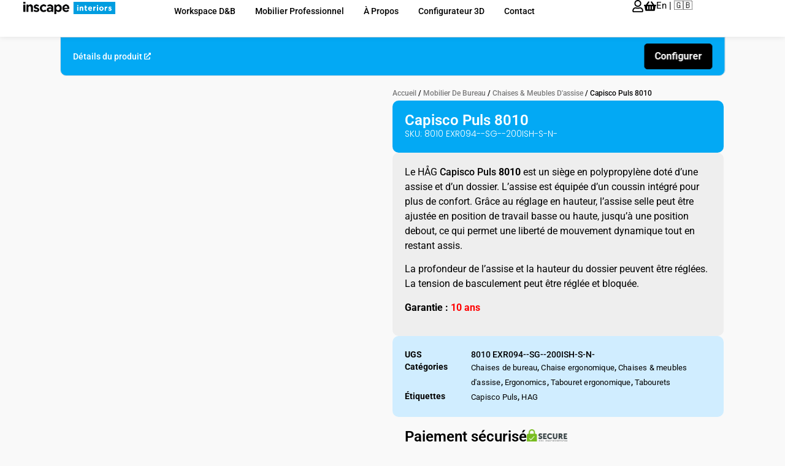

--- FILE ---
content_type: text/html; charset=UTF-8
request_url: https://inscape.lu/product/capisco-puls-8010/
body_size: 51479
content:
<!doctype html>
<html lang="fr-FR" prefix="og: https://ogp.me/ns#">
<head>
	<meta charset="UTF-8">
	<meta name="viewport" content="width=device-width, initial-scale=1">
	<link rel="profile" href="https://gmpg.org/xfn/11">
	
<!-- Optimisation des moteurs de recherche par Rank Math PRO - https://rankmath.com/ -->
<title>Capisco Puls 8010</title>
<meta name="description" content="Le HÅG Capisco Puls 8010 est un siège en polypropylène doté d&#039;une assise et d&#039;un dossier. L&#039;assise est équipée d&#039;un coussin intégré pour plus de confort. Grâce au réglage en hauteur, l&#039;assise selle peut être ajustée en position de travail basse ou haute, jusqu&#039;à une position debout, ce qui permet une liberté de mouvement dynamique tout en restant assis. La profondeur de l&#039;assise et la hauteur du dossier peuvent être réglées. La tension de basculement peut être réglée et bloquée. Garantie : 10 ans"/>
<meta name="robots" content="follow, index, max-snippet:-1, max-video-preview:-1, max-image-preview:large"/>
<link rel="canonical" href="https://inscape.lu/product/capisco-puls-8010/" />
<meta property="og:locale" content="fr_FR" />
<meta property="og:type" content="product" />
<meta property="og:title" content="Capisco Puls 8010" />
<meta property="og:description" content="Le HÅG Capisco Puls 8010 est un siège en polypropylène doté d&#039;une assise et d&#039;un dossier. L&#039;assise est équipée d&#039;un coussin intégré pour plus de confort. Grâce au réglage en hauteur, l&#039;assise selle peut être ajustée en position de travail basse ou haute, jusqu&#039;à une position debout, ce qui permet une liberté de mouvement dynamique tout en restant assis. La profondeur de l&#039;assise et la hauteur du dossier peuvent être réglées. La tension de basculement peut être réglée et bloquée. Garantie : 10 ans" />
<meta property="og:url" content="https://inscape.lu/product/capisco-puls-8010/" />
<meta property="og:site_name" content="inscape interiors" />
<meta property="og:updated_time" content="2025-08-14T02:42:58+02:00" />
<meta property="og:image" content="https://inscape.lu/wp-content/uploads/2020/08/HAG_Capsico_Puls_8010_x2Newspaper.jpg" />
<meta property="og:image:secure_url" content="https://inscape.lu/wp-content/uploads/2020/08/HAG_Capsico_Puls_8010_x2Newspaper.jpg" />
<meta property="og:image:width" content="719" />
<meta property="og:image:height" content="719" />
<meta property="og:image:alt" content="Capisco Puls 8010" />
<meta property="og:image:type" content="image/jpeg" />
<meta property="product:availability" content="instock" />
<meta property="product:retailer_item_id" content="8010 EXR094--SG--200ISH-S-N-" />
<meta name="twitter:card" content="summary_large_image" />
<meta name="twitter:title" content="Capisco Puls 8010" />
<meta name="twitter:description" content="Le HÅG Capisco Puls 8010 est un siège en polypropylène doté d&#039;une assise et d&#039;un dossier. L&#039;assise est équipée d&#039;un coussin intégré pour plus de confort. Grâce au réglage en hauteur, l&#039;assise selle peut être ajustée en position de travail basse ou haute, jusqu&#039;à une position debout, ce qui permet une liberté de mouvement dynamique tout en restant assis. La profondeur de l&#039;assise et la hauteur du dossier peuvent être réglées. La tension de basculement peut être réglée et bloquée. Garantie : 10 ans" />
<meta name="twitter:image" content="https://inscape.lu/wp-content/uploads/2020/08/HAG_Capsico_Puls_8010_x2Newspaper.jpg" />
<meta name="twitter:label1" content="Prix" />
<meta name="twitter:data1" content="480,00&euro; - 617,00&euro;" />
<meta name="twitter:label2" content="Disponibilité" />
<meta name="twitter:data2" content="En stock" />
<script type="application/ld+json" class="rank-math-schema-pro">{"@context":"https://schema.org","@graph":[{"@type":"Place","@id":"https://inscape.lu/#place","geo":{"@type":"GeoCoordinates","latitude":"49.595212","longitude":" 6.223724"},"hasMap":"https://www.google.com/maps/search/?api=1&amp;query=49.595212, 6.223724","address":{"@type":"PostalAddress","streetAddress":"74 route de Longwy","addressLocality":"Bertrange","addressRegion":"Luxembourg","postalCode":"8080","addressCountry":"Luxembourg"}},{"@type":["LocalBusiness","Organization"],"@id":"https://inscape.lu/#organization","name":"inscape interiors","url":"https://www.inscape.lu","sameAs":["https://www.facebook.com/inscape.lu"],"email":"contact@inscape.lu","address":{"@type":"PostalAddress","streetAddress":"74 route de Longwy","addressLocality":"Bertrange","addressRegion":"Luxembourg","postalCode":"8080","addressCountry":"Luxembourg"},"logo":{"@type":"ImageObject","@id":"https://inscape.lu/#logo","url":"https://inscape.lu/wp-content/uploads/2024/11/inscape-blue-centered.jpg","contentUrl":"https://inscape.lu/wp-content/uploads/2024/11/inscape-blue-centered.jpg","caption":"inscape interiors","inLanguage":"fr-FR","width":"512","height":"512"},"priceRange":"\u00a3\u00a3","openingHours":["Monday,Tuesday,Wednesday,Thursday,Friday 09:00-18:00"],"description":"inscape interiors \u2013 Design &amp; Build, Mobilier et Am\u00e9nagement de Bureau au Luxembourg","legalName":"inscape services s.\u00e0r.l.","location":{"@id":"https://inscape.lu/#place"},"image":{"@id":"https://inscape.lu/#logo"},"telephone":"+352 20 60 11 40 1"},{"@type":"WebSite","@id":"https://inscape.lu/#website","url":"https://inscape.lu","name":"inscape interiors","alternateName":"inscape","publisher":{"@id":"https://inscape.lu/#organization"},"inLanguage":"fr-FR"},{"@type":"ImageObject","@id":"https://inscape.lu/wp-content/uploads/2020/08/HAG_Capsico_Puls_8010_x2Newspaper.jpg","url":"https://inscape.lu/wp-content/uploads/2020/08/HAG_Capsico_Puls_8010_x2Newspaper.jpg","width":"719","height":"719","caption":"Capisco Puls 8010","inLanguage":"fr-FR"},{"@type":"WebPage","@id":"https://inscape.lu/product/capisco-puls-8010/#webpage","url":"https://inscape.lu/product/capisco-puls-8010/","name":"Capisco Puls 8010","datePublished":"2020-08-25T17:43:03+02:00","dateModified":"2025-08-14T02:42:58+02:00","isPartOf":{"@id":"https://inscape.lu/#website"},"primaryImageOfPage":{"@id":"https://inscape.lu/wp-content/uploads/2020/08/HAG_Capsico_Puls_8010_x2Newspaper.jpg"},"inLanguage":"fr-FR"},{"@type":"ProductGroup","name":"Capisco Puls 8010","description":"Le H\u00c5G Capisco Puls 8010 est un si\u00e8ge en polypropyl\u00e8ne dot\u00e9 d'une assise et d'un dossier. L'assise est \u00e9quip\u00e9e d'un coussin int\u00e9gr\u00e9 pour plus de confort. Gr\u00e2ce au r\u00e9glage en hauteur, l'assise selle peut \u00eatre ajust\u00e9e en position de travail basse ou haute, jusqu'\u00e0 une position debout, ce qui permet une libert\u00e9 de mouvement dynamique tout en restant assis. La profondeur de l'assise et la hauteur du dossier peuvent \u00eatre r\u00e9gl\u00e9es. La tension de basculement peut \u00eatre r\u00e9gl\u00e9e et bloqu\u00e9e. Garantie : 10 ans","sku":"8010 EXR094--SG--200ISH-S-N-","category":"Mobilier de Bureau &gt; Chaises &amp; meubles d'assise &gt; Chaises de bureau","mainEntityOfPage":{"@id":"https://inscape.lu/product/capisco-puls-8010/#webpage"},"image":{"@id":"https://inscape.lu/wp-content/uploads/2020/08/HAG_Capsico_Puls_8010_x2Newspaper.jpg"},"url":"https://inscape.lu/product/capisco-puls-8010/","productGroupID":"8010 EXR094--SG--200ISH-S-N-","hasVariant":[{"@type":"Product","sku":"8010EXR079--SG--200ISHWW-N","name":"Capisco Puls 8010","description":"si\u00e8ges de travail H\u00c5G Capisco Puls 8010 avec coussin -tissu (insert de coussin): Xtreme 079 (PG1) Coque de couleur: Sea Green V\u00e9rin: 200mm V\u00e9rin roulettes: pour surface dur, freinage brusque sans charge Pi\u00e8tement en aluminium blanc Support: blanc","image":"https://inscape.lu/wp-content/uploads/2021/10/HAG-Capisco-Puls-8010-150x150.jpg","offers":{"@type":"Offer","description":"si\u00e8ges de travail H\u00c5G Capisco Puls 8010 avec coussin -tissu (insert de coussin): Xtreme 079 (PG1) Coque de couleur: Sea Green V\u00e9rin: 200mm V\u00e9rin roulettes: pour surface dur, freinage brusque sans charge Pi\u00e8tement en aluminium blanc Support: blanc","price":"480","priceCurrency":"EUR","availability":"http://schema.org/InStock","itemCondition":"NewCondition","priceValidUntil":"2027-12-31","url":"https://inscape.lu/product/capisco-puls-8010/"}},{"@type":"Product","sku":"8010","name":"Capisco Puls 8010 - 8010","description":"Si\u00e8ges de travail - H\u00c5G Capisco Puls 8010 Avec pad H\u00c5G in Balance\u00ae R\u00e9glage hauteur d\u2019assise R\u00e9glage profondeur d\u2019assise Dossier r\u00e9glable en hauteur Blocage de l\u2019inclinaisonV\u00e9rin: V\u00e9rin 200 mm Roulettes: Pour surface dur, freinage brusque sans charge Pi\u00e9tement aluminium argent\u00e9 Cadre: argent\u00e9 Couleur plastique: Black Groupe de tissu (pad): Xtreme (PG 1) Tissu: Xtreme 009 (PG 1)","image":"https://inscape.lu/wp-content/uploads/2025/08/HAG-Capisco-Puls-8010-150x150.jpg","offers":{"@type":"Offer","description":"Si\u00e8ges de travail - H\u00c5G Capisco Puls 8010 Avec pad H\u00c5G in Balance\u00ae R\u00e9glage hauteur d\u2019assise R\u00e9glage profondeur d\u2019assise Dossier r\u00e9glable en hauteur Blocage de l\u2019inclinaisonV\u00e9rin: V\u00e9rin 200 mm Roulettes: Pour surface dur, freinage brusque sans charge Pi\u00e9tement aluminium argent\u00e9 Cadre: argent\u00e9 Couleur plastique: Black Groupe de tissu (pad): Xtreme (PG 1) Tissu: Xtreme 009 (PG 1)","price":"617","priceCurrency":"EUR","availability":"http://schema.org/InStock","itemCondition":"NewCondition","priceValidUntil":"2027-12-31","url":"https://inscape.lu/product/capisco-puls-8010/?attribute_https-inscape-lu-wp-content-plugins-pcc-woo-includes-pcc-woocommerce-pcc-webservices-pcc-webservice-php=8010"}}],"@id":"https://inscape.lu/product/capisco-puls-8010/#richSnippet"}]}</script>
<!-- /Extension Rank Math WordPress SEO -->

<link rel='dns-prefetch' href='//ui.pcon-solutions.com' />
<link rel="alternate" type="application/rss+xml" title="inscape interiors &raquo; Flux" href="https://inscape.lu/feed/" />
<link rel="alternate" type="application/rss+xml" title="inscape interiors &raquo; Flux des commentaires" href="https://inscape.lu/comments/feed/" />
<link rel="alternate" title="oEmbed (JSON)" type="application/json+oembed" href="https://inscape.lu/wp-json/oembed/1.0/embed?url=https%3A%2F%2Finscape.lu%2Fproduct%2Fcapisco-puls-8010%2F" />
<link rel="alternate" title="oEmbed (XML)" type="text/xml+oembed" href="https://inscape.lu/wp-json/oembed/1.0/embed?url=https%3A%2F%2Finscape.lu%2Fproduct%2Fcapisco-puls-8010%2F&#038;format=xml" />
<style id='wp-img-auto-sizes-contain-inline-css'>
img:is([sizes=auto i],[sizes^="auto," i]){contain-intrinsic-size:3000px 1500px}
/*# sourceURL=wp-img-auto-sizes-contain-inline-css */
</style>
<style id='wp-emoji-styles-inline-css'>

	img.wp-smiley, img.emoji {
		display: inline !important;
		border: none !important;
		box-shadow: none !important;
		height: 1em !important;
		width: 1em !important;
		margin: 0 0.07em !important;
		vertical-align: -0.1em !important;
		background: none !important;
		padding: 0 !important;
	}
/*# sourceURL=wp-emoji-styles-inline-css */
</style>
<style id='global-styles-inline-css'>
:root{--wp--preset--aspect-ratio--square: 1;--wp--preset--aspect-ratio--4-3: 4/3;--wp--preset--aspect-ratio--3-4: 3/4;--wp--preset--aspect-ratio--3-2: 3/2;--wp--preset--aspect-ratio--2-3: 2/3;--wp--preset--aspect-ratio--16-9: 16/9;--wp--preset--aspect-ratio--9-16: 9/16;--wp--preset--color--black: #000000;--wp--preset--color--cyan-bluish-gray: #abb8c3;--wp--preset--color--white: #ffffff;--wp--preset--color--pale-pink: #f78da7;--wp--preset--color--vivid-red: #cf2e2e;--wp--preset--color--luminous-vivid-orange: #ff6900;--wp--preset--color--luminous-vivid-amber: #fcb900;--wp--preset--color--light-green-cyan: #7bdcb5;--wp--preset--color--vivid-green-cyan: #00d084;--wp--preset--color--pale-cyan-blue: #8ed1fc;--wp--preset--color--vivid-cyan-blue: #0693e3;--wp--preset--color--vivid-purple: #9b51e0;--wp--preset--gradient--vivid-cyan-blue-to-vivid-purple: linear-gradient(135deg,rgb(6,147,227) 0%,rgb(155,81,224) 100%);--wp--preset--gradient--light-green-cyan-to-vivid-green-cyan: linear-gradient(135deg,rgb(122,220,180) 0%,rgb(0,208,130) 100%);--wp--preset--gradient--luminous-vivid-amber-to-luminous-vivid-orange: linear-gradient(135deg,rgb(252,185,0) 0%,rgb(255,105,0) 100%);--wp--preset--gradient--luminous-vivid-orange-to-vivid-red: linear-gradient(135deg,rgb(255,105,0) 0%,rgb(207,46,46) 100%);--wp--preset--gradient--very-light-gray-to-cyan-bluish-gray: linear-gradient(135deg,rgb(238,238,238) 0%,rgb(169,184,195) 100%);--wp--preset--gradient--cool-to-warm-spectrum: linear-gradient(135deg,rgb(74,234,220) 0%,rgb(151,120,209) 20%,rgb(207,42,186) 40%,rgb(238,44,130) 60%,rgb(251,105,98) 80%,rgb(254,248,76) 100%);--wp--preset--gradient--blush-light-purple: linear-gradient(135deg,rgb(255,206,236) 0%,rgb(152,150,240) 100%);--wp--preset--gradient--blush-bordeaux: linear-gradient(135deg,rgb(254,205,165) 0%,rgb(254,45,45) 50%,rgb(107,0,62) 100%);--wp--preset--gradient--luminous-dusk: linear-gradient(135deg,rgb(255,203,112) 0%,rgb(199,81,192) 50%,rgb(65,88,208) 100%);--wp--preset--gradient--pale-ocean: linear-gradient(135deg,rgb(255,245,203) 0%,rgb(182,227,212) 50%,rgb(51,167,181) 100%);--wp--preset--gradient--electric-grass: linear-gradient(135deg,rgb(202,248,128) 0%,rgb(113,206,126) 100%);--wp--preset--gradient--midnight: linear-gradient(135deg,rgb(2,3,129) 0%,rgb(40,116,252) 100%);--wp--preset--font-size--small: 13px;--wp--preset--font-size--medium: 20px;--wp--preset--font-size--large: 36px;--wp--preset--font-size--x-large: 42px;--wp--preset--spacing--20: 0.44rem;--wp--preset--spacing--30: 0.67rem;--wp--preset--spacing--40: 1rem;--wp--preset--spacing--50: 1.5rem;--wp--preset--spacing--60: 2.25rem;--wp--preset--spacing--70: 3.38rem;--wp--preset--spacing--80: 5.06rem;--wp--preset--shadow--natural: 6px 6px 9px rgba(0, 0, 0, 0.2);--wp--preset--shadow--deep: 12px 12px 50px rgba(0, 0, 0, 0.4);--wp--preset--shadow--sharp: 6px 6px 0px rgba(0, 0, 0, 0.2);--wp--preset--shadow--outlined: 6px 6px 0px -3px rgb(255, 255, 255), 6px 6px rgb(0, 0, 0);--wp--preset--shadow--crisp: 6px 6px 0px rgb(0, 0, 0);}:root { --wp--style--global--content-size: 800px;--wp--style--global--wide-size: 1200px; }:where(body) { margin: 0; }.wp-site-blocks > .alignleft { float: left; margin-right: 2em; }.wp-site-blocks > .alignright { float: right; margin-left: 2em; }.wp-site-blocks > .aligncenter { justify-content: center; margin-left: auto; margin-right: auto; }:where(.wp-site-blocks) > * { margin-block-start: 24px; margin-block-end: 0; }:where(.wp-site-blocks) > :first-child { margin-block-start: 0; }:where(.wp-site-blocks) > :last-child { margin-block-end: 0; }:root { --wp--style--block-gap: 24px; }:root :where(.is-layout-flow) > :first-child{margin-block-start: 0;}:root :where(.is-layout-flow) > :last-child{margin-block-end: 0;}:root :where(.is-layout-flow) > *{margin-block-start: 24px;margin-block-end: 0;}:root :where(.is-layout-constrained) > :first-child{margin-block-start: 0;}:root :where(.is-layout-constrained) > :last-child{margin-block-end: 0;}:root :where(.is-layout-constrained) > *{margin-block-start: 24px;margin-block-end: 0;}:root :where(.is-layout-flex){gap: 24px;}:root :where(.is-layout-grid){gap: 24px;}.is-layout-flow > .alignleft{float: left;margin-inline-start: 0;margin-inline-end: 2em;}.is-layout-flow > .alignright{float: right;margin-inline-start: 2em;margin-inline-end: 0;}.is-layout-flow > .aligncenter{margin-left: auto !important;margin-right: auto !important;}.is-layout-constrained > .alignleft{float: left;margin-inline-start: 0;margin-inline-end: 2em;}.is-layout-constrained > .alignright{float: right;margin-inline-start: 2em;margin-inline-end: 0;}.is-layout-constrained > .aligncenter{margin-left: auto !important;margin-right: auto !important;}.is-layout-constrained > :where(:not(.alignleft):not(.alignright):not(.alignfull)){max-width: var(--wp--style--global--content-size);margin-left: auto !important;margin-right: auto !important;}.is-layout-constrained > .alignwide{max-width: var(--wp--style--global--wide-size);}body .is-layout-flex{display: flex;}.is-layout-flex{flex-wrap: wrap;align-items: center;}.is-layout-flex > :is(*, div){margin: 0;}body .is-layout-grid{display: grid;}.is-layout-grid > :is(*, div){margin: 0;}body{padding-top: 0px;padding-right: 0px;padding-bottom: 0px;padding-left: 0px;}a:where(:not(.wp-element-button)){text-decoration: underline;}:root :where(.wp-element-button, .wp-block-button__link){background-color: #32373c;border-width: 0;color: #fff;font-family: inherit;font-size: inherit;font-style: inherit;font-weight: inherit;letter-spacing: inherit;line-height: inherit;padding-top: calc(0.667em + 2px);padding-right: calc(1.333em + 2px);padding-bottom: calc(0.667em + 2px);padding-left: calc(1.333em + 2px);text-decoration: none;text-transform: inherit;}.has-black-color{color: var(--wp--preset--color--black) !important;}.has-cyan-bluish-gray-color{color: var(--wp--preset--color--cyan-bluish-gray) !important;}.has-white-color{color: var(--wp--preset--color--white) !important;}.has-pale-pink-color{color: var(--wp--preset--color--pale-pink) !important;}.has-vivid-red-color{color: var(--wp--preset--color--vivid-red) !important;}.has-luminous-vivid-orange-color{color: var(--wp--preset--color--luminous-vivid-orange) !important;}.has-luminous-vivid-amber-color{color: var(--wp--preset--color--luminous-vivid-amber) !important;}.has-light-green-cyan-color{color: var(--wp--preset--color--light-green-cyan) !important;}.has-vivid-green-cyan-color{color: var(--wp--preset--color--vivid-green-cyan) !important;}.has-pale-cyan-blue-color{color: var(--wp--preset--color--pale-cyan-blue) !important;}.has-vivid-cyan-blue-color{color: var(--wp--preset--color--vivid-cyan-blue) !important;}.has-vivid-purple-color{color: var(--wp--preset--color--vivid-purple) !important;}.has-black-background-color{background-color: var(--wp--preset--color--black) !important;}.has-cyan-bluish-gray-background-color{background-color: var(--wp--preset--color--cyan-bluish-gray) !important;}.has-white-background-color{background-color: var(--wp--preset--color--white) !important;}.has-pale-pink-background-color{background-color: var(--wp--preset--color--pale-pink) !important;}.has-vivid-red-background-color{background-color: var(--wp--preset--color--vivid-red) !important;}.has-luminous-vivid-orange-background-color{background-color: var(--wp--preset--color--luminous-vivid-orange) !important;}.has-luminous-vivid-amber-background-color{background-color: var(--wp--preset--color--luminous-vivid-amber) !important;}.has-light-green-cyan-background-color{background-color: var(--wp--preset--color--light-green-cyan) !important;}.has-vivid-green-cyan-background-color{background-color: var(--wp--preset--color--vivid-green-cyan) !important;}.has-pale-cyan-blue-background-color{background-color: var(--wp--preset--color--pale-cyan-blue) !important;}.has-vivid-cyan-blue-background-color{background-color: var(--wp--preset--color--vivid-cyan-blue) !important;}.has-vivid-purple-background-color{background-color: var(--wp--preset--color--vivid-purple) !important;}.has-black-border-color{border-color: var(--wp--preset--color--black) !important;}.has-cyan-bluish-gray-border-color{border-color: var(--wp--preset--color--cyan-bluish-gray) !important;}.has-white-border-color{border-color: var(--wp--preset--color--white) !important;}.has-pale-pink-border-color{border-color: var(--wp--preset--color--pale-pink) !important;}.has-vivid-red-border-color{border-color: var(--wp--preset--color--vivid-red) !important;}.has-luminous-vivid-orange-border-color{border-color: var(--wp--preset--color--luminous-vivid-orange) !important;}.has-luminous-vivid-amber-border-color{border-color: var(--wp--preset--color--luminous-vivid-amber) !important;}.has-light-green-cyan-border-color{border-color: var(--wp--preset--color--light-green-cyan) !important;}.has-vivid-green-cyan-border-color{border-color: var(--wp--preset--color--vivid-green-cyan) !important;}.has-pale-cyan-blue-border-color{border-color: var(--wp--preset--color--pale-cyan-blue) !important;}.has-vivid-cyan-blue-border-color{border-color: var(--wp--preset--color--vivid-cyan-blue) !important;}.has-vivid-purple-border-color{border-color: var(--wp--preset--color--vivid-purple) !important;}.has-vivid-cyan-blue-to-vivid-purple-gradient-background{background: var(--wp--preset--gradient--vivid-cyan-blue-to-vivid-purple) !important;}.has-light-green-cyan-to-vivid-green-cyan-gradient-background{background: var(--wp--preset--gradient--light-green-cyan-to-vivid-green-cyan) !important;}.has-luminous-vivid-amber-to-luminous-vivid-orange-gradient-background{background: var(--wp--preset--gradient--luminous-vivid-amber-to-luminous-vivid-orange) !important;}.has-luminous-vivid-orange-to-vivid-red-gradient-background{background: var(--wp--preset--gradient--luminous-vivid-orange-to-vivid-red) !important;}.has-very-light-gray-to-cyan-bluish-gray-gradient-background{background: var(--wp--preset--gradient--very-light-gray-to-cyan-bluish-gray) !important;}.has-cool-to-warm-spectrum-gradient-background{background: var(--wp--preset--gradient--cool-to-warm-spectrum) !important;}.has-blush-light-purple-gradient-background{background: var(--wp--preset--gradient--blush-light-purple) !important;}.has-blush-bordeaux-gradient-background{background: var(--wp--preset--gradient--blush-bordeaux) !important;}.has-luminous-dusk-gradient-background{background: var(--wp--preset--gradient--luminous-dusk) !important;}.has-pale-ocean-gradient-background{background: var(--wp--preset--gradient--pale-ocean) !important;}.has-electric-grass-gradient-background{background: var(--wp--preset--gradient--electric-grass) !important;}.has-midnight-gradient-background{background: var(--wp--preset--gradient--midnight) !important;}.has-small-font-size{font-size: var(--wp--preset--font-size--small) !important;}.has-medium-font-size{font-size: var(--wp--preset--font-size--medium) !important;}.has-large-font-size{font-size: var(--wp--preset--font-size--large) !important;}.has-x-large-font-size{font-size: var(--wp--preset--font-size--x-large) !important;}
:root :where(.wp-block-pullquote){font-size: 1.5em;line-height: 1.6;}
/*# sourceURL=global-styles-inline-css */
</style>
<link rel='stylesheet' id='cart-everywhere-css-css' href='https://inscape.lu/wp-content/plugins/cart-everywhere/assets/css/cart-everywhere.css?ver=1.0.0' media='all' />
<link rel='stylesheet' id='WPcon Cloud-css' href='https://inscape.lu/wp-content/plugins/pcc-woo/public/css/pcc-woo-public.css?ver=1.0.0' media='all' />
<link rel='stylesheet' id='photoswipe-css' href='https://inscape.lu/wp-content/plugins/woocommerce/assets/css/photoswipe/photoswipe.min.css?ver=10.4.3' media='all' />
<link rel='stylesheet' id='photoswipe-default-skin-css' href='https://inscape.lu/wp-content/plugins/woocommerce/assets/css/photoswipe/default-skin/default-skin.min.css?ver=10.4.3' media='all' />
<link rel='stylesheet' id='woocommerce-layout-css' href='https://inscape.lu/wp-content/plugins/woocommerce/assets/css/woocommerce-layout.css?ver=10.4.3' media='all' />
<link rel='stylesheet' id='woocommerce-smallscreen-css' href='https://inscape.lu/wp-content/plugins/woocommerce/assets/css/woocommerce-smallscreen.css?ver=10.4.3' media='only screen and (max-width: 768px)' />
<link rel='stylesheet' id='woocommerce-general-css' href='https://inscape.lu/wp-content/plugins/woocommerce/assets/css/woocommerce.css?ver=10.4.3' media='all' />
<style id='woocommerce-inline-inline-css'>
.woocommerce form .form-row .required { visibility: visible; }
/*# sourceURL=woocommerce-inline-inline-css */
</style>
<link rel='stylesheet' id='gateway-css' href='https://inscape.lu/wp-content/plugins/woocommerce-paypal-payments/modules/ppcp-button/assets/css/gateway.css?ver=3.3.2' media='all' />
<link rel='stylesheet' id='hello-elementor-css' href='https://inscape.lu/wp-content/themes/hello-elementor/assets/css/reset.css?ver=3.4.5' media='all' />
<link rel='stylesheet' id='hello-elementor-theme-style-css' href='https://inscape.lu/wp-content/themes/hello-elementor/assets/css/theme.css?ver=3.4.5' media='all' />
<link rel='stylesheet' id='hello-elementor-header-footer-css' href='https://inscape.lu/wp-content/themes/hello-elementor/assets/css/header-footer.css?ver=3.4.5' media='all' />
<link rel='stylesheet' id='elementor-frontend-css' href='https://inscape.lu/wp-content/plugins/elementor/assets/css/frontend.min.css?ver=3.34.2' media='all' />
<link rel='stylesheet' id='elementor-post-1663-css' href='https://inscape.lu/wp-content/uploads/elementor/css/post-1663.css?ver=1768952341' media='all' />
<link rel='stylesheet' id='eael-general-css' href='https://inscape.lu/wp-content/plugins/essential-addons-for-elementor-lite/assets/front-end/css/view/general.min.css?ver=6.5.8' media='all' />
<link rel='stylesheet' id='eael-121314-css' href='https://inscape.lu/wp-content/uploads/essential-addons-elementor/eael-121314.css?ver=1755139378' media='all' />
<link rel='stylesheet' id='widget-image-css' href='https://inscape.lu/wp-content/plugins/elementor/assets/css/widget-image.min.css?ver=3.34.2' media='all' />
<link rel='stylesheet' id='widget-mega-menu-css' href='https://inscape.lu/wp-content/plugins/elementor-pro/assets/css/widget-mega-menu.min.css?ver=3.34.1' media='all' />
<link rel='stylesheet' id='e-animation-fadeIn-css' href='https://inscape.lu/wp-content/plugins/elementor/assets/lib/animations/styles/fadeIn.min.css?ver=3.34.2' media='all' />
<link rel='stylesheet' id='e-sticky-css' href='https://inscape.lu/wp-content/plugins/elementor-pro/assets/css/modules/sticky.min.css?ver=3.34.1' media='all' />
<link rel='stylesheet' id='widget-heading-css' href='https://inscape.lu/wp-content/plugins/elementor/assets/css/widget-heading.min.css?ver=3.34.2' media='all' />
<link rel='stylesheet' id='widget-form-css' href='https://inscape.lu/wp-content/plugins/elementor-pro/assets/css/widget-form.min.css?ver=3.34.1' media='all' />
<link rel='stylesheet' id='widget-icon-list-css' href='https://inscape.lu/wp-content/plugins/elementor/assets/css/widget-icon-list.min.css?ver=3.34.2' media='all' />
<link rel='stylesheet' id='e-animation-shrink-css' href='https://inscape.lu/wp-content/plugins/elementor/assets/lib/animations/styles/e-animation-shrink.min.css?ver=3.34.2' media='all' />
<link rel='stylesheet' id='widget-social-icons-css' href='https://inscape.lu/wp-content/plugins/elementor/assets/css/widget-social-icons.min.css?ver=3.34.2' media='all' />
<link rel='stylesheet' id='e-apple-webkit-css' href='https://inscape.lu/wp-content/plugins/elementor/assets/css/conditionals/apple-webkit.min.css?ver=3.34.2' media='all' />
<link rel='stylesheet' id='widget-woocommerce-product-images-css' href='https://inscape.lu/wp-content/plugins/elementor-pro/assets/css/widget-woocommerce-product-images.min.css?ver=3.34.1' media='all' />
<link rel='stylesheet' id='widget-woocommerce-product-meta-css' href='https://inscape.lu/wp-content/plugins/elementor-pro/assets/css/widget-woocommerce-product-meta.min.css?ver=3.34.1' media='all' />
<link rel='stylesheet' id='widget-divider-css' href='https://inscape.lu/wp-content/plugins/elementor/assets/css/widget-divider.min.css?ver=3.34.2' media='all' />
<link rel='stylesheet' id='widget-loop-common-css' href='https://inscape.lu/wp-content/plugins/elementor-pro/assets/css/widget-loop-common.min.css?ver=3.34.1' media='all' />
<link rel='stylesheet' id='widget-loop-grid-css' href='https://inscape.lu/wp-content/plugins/elementor-pro/assets/css/widget-loop-grid.min.css?ver=3.34.1' media='all' />
<link rel='stylesheet' id='e-motion-fx-css' href='https://inscape.lu/wp-content/plugins/elementor-pro/assets/css/modules/motion-fx.min.css?ver=3.34.1' media='all' />
<link rel='stylesheet' id='e-animation-zoomIn-css' href='https://inscape.lu/wp-content/plugins/elementor/assets/lib/animations/styles/zoomIn.min.css?ver=3.34.2' media='all' />
<link rel='stylesheet' id='e-animation-rotateInUpLeft-css' href='https://inscape.lu/wp-content/plugins/elementor/assets/lib/animations/styles/rotateInUpLeft.min.css?ver=3.34.2' media='all' />
<link rel='stylesheet' id='e-popup-css' href='https://inscape.lu/wp-content/plugins/elementor-pro/assets/css/conditionals/popup.min.css?ver=3.34.1' media='all' />
<link rel='stylesheet' id='font-awesome-5-all-css' href='https://inscape.lu/wp-content/plugins/elementor/assets/lib/font-awesome/css/all.min.css?ver=3.34.2' media='all' />
<link rel='stylesheet' id='font-awesome-4-shim-css' href='https://inscape.lu/wp-content/plugins/elementor/assets/lib/font-awesome/css/v4-shims.min.css?ver=3.34.2' media='all' />
<link rel='stylesheet' id='elementor-post-1922-css' href='https://inscape.lu/wp-content/uploads/elementor/css/post-1922.css?ver=1768964429' media='all' />
<link rel='stylesheet' id='base-desktop-css' href='https://inscape.lu/wp-content/uploads/elementor/css/base-desktop.css?ver=69701216635a8' media='all' />
<link rel='stylesheet' id='elementor-post-121314-css' href='https://inscape.lu/wp-content/uploads/elementor/css/post-121314.css?ver=1768952342' media='all' />
<link rel='stylesheet' id='elementor-post-11304-css' href='https://inscape.lu/wp-content/uploads/elementor/css/post-11304.css?ver=1768952342' media='all' />
<link rel='stylesheet' id='elementor-post-66727-css' href='https://inscape.lu/wp-content/uploads/elementor/css/post-66727.css?ver=1768952343' media='all' />
<link rel='stylesheet' id='elementor-post-71261-css' href='https://inscape.lu/wp-content/uploads/elementor/css/post-71261.css?ver=1768952343' media='all' />
<link rel='stylesheet' id='wc_stripe_express_checkout_style-css' href='https://inscape.lu/wp-content/plugins/woocommerce-gateway-stripe/build/express-checkout.css?ver=f49792bd42ded7e3e1cb' media='all' />
<link rel='stylesheet' id='elementor-gf-local-roboto-css' href='https://inscape.lu/wp-content/uploads/elementor/google-fonts/css/roboto.css?ver=1738145956' media='all' />
<link rel='stylesheet' id='elementor-gf-local-poppins-css' href='https://inscape.lu/wp-content/uploads/elementor/google-fonts/css/poppins.css?ver=1738146203' media='all' />
<script src="https://inscape.lu/wp-includes/js/jquery/jquery.min.js?ver=3.7.1" id="jquery-core-js"></script>
<script src="https://inscape.lu/wp-includes/js/jquery/jquery-migrate.min.js?ver=3.4.1" id="jquery-migrate-js"></script>
<script src="https://inscape.lu/wp-content/plugins/woocommerce/assets/js/jquery-blockui/jquery.blockUI.min.js?ver=2.7.0-wc.10.4.3" id="wc-jquery-blockui-js" defer data-wp-strategy="defer"></script>
<script id="wc-add-to-cart-js-extra">
var wc_add_to_cart_params = {"ajax_url":"/wp-admin/admin-ajax.php","wc_ajax_url":"/?wc-ajax=%%endpoint%%","i18n_view_cart":"Voir le panier","cart_url":"https://inscape.lu/cart/","is_cart":"","cart_redirect_after_add":"no"};
//# sourceURL=wc-add-to-cart-js-extra
</script>
<script src="https://inscape.lu/wp-content/plugins/woocommerce/assets/js/frontend/add-to-cart.min.js?ver=10.4.3" id="wc-add-to-cart-js" defer data-wp-strategy="defer"></script>
<script src="https://inscape.lu/wp-content/plugins/woocommerce/assets/js/zoom/jquery.zoom.min.js?ver=1.7.21-wc.10.4.3" id="wc-zoom-js" defer data-wp-strategy="defer"></script>
<script src="https://inscape.lu/wp-content/plugins/woocommerce/assets/js/flexslider/jquery.flexslider.min.js?ver=2.7.2-wc.10.4.3" id="wc-flexslider-js" defer data-wp-strategy="defer"></script>
<script src="https://inscape.lu/wp-content/plugins/woocommerce/assets/js/photoswipe/photoswipe.min.js?ver=4.1.1-wc.10.4.3" id="wc-photoswipe-js" defer data-wp-strategy="defer"></script>
<script src="https://inscape.lu/wp-content/plugins/woocommerce/assets/js/photoswipe/photoswipe-ui-default.min.js?ver=4.1.1-wc.10.4.3" id="wc-photoswipe-ui-default-js" defer data-wp-strategy="defer"></script>
<script id="wc-single-product-js-extra">
var wc_single_product_params = {"i18n_required_rating_text":"Veuillez s\u00e9lectionner une note","i18n_rating_options":["1\u00a0\u00e9toile sur 5","2\u00a0\u00e9toiles sur 5","3\u00a0\u00e9toiles sur 5","4\u00a0\u00e9toiles sur 5","5\u00a0\u00e9toiles sur 5"],"i18n_product_gallery_trigger_text":"Voir la galerie d\u2019images en plein \u00e9cran","review_rating_required":"yes","flexslider":{"rtl":false,"animation":"slide","smoothHeight":true,"directionNav":false,"controlNav":"thumbnails","slideshow":false,"animationSpeed":500,"animationLoop":false,"allowOneSlide":false},"zoom_enabled":"1","zoom_options":[],"photoswipe_enabled":"1","photoswipe_options":{"shareEl":false,"closeOnScroll":false,"history":false,"hideAnimationDuration":0,"showAnimationDuration":0},"flexslider_enabled":"1"};
//# sourceURL=wc-single-product-js-extra
</script>
<script src="https://inscape.lu/wp-content/plugins/woocommerce/assets/js/frontend/single-product.min.js?ver=10.4.3" id="wc-single-product-js" defer data-wp-strategy="defer"></script>
<script src="https://inscape.lu/wp-content/plugins/woocommerce/assets/js/js-cookie/js.cookie.min.js?ver=2.1.4-wc.10.4.3" id="wc-js-cookie-js" defer data-wp-strategy="defer"></script>
<script id="woocommerce-js-extra">
var woocommerce_params = {"ajax_url":"/wp-admin/admin-ajax.php","wc_ajax_url":"/?wc-ajax=%%endpoint%%","i18n_password_show":"Afficher le mot de passe","i18n_password_hide":"Masquer le mot de passe"};
//# sourceURL=woocommerce-js-extra
</script>
<script src="https://inscape.lu/wp-content/plugins/woocommerce/assets/js/frontend/woocommerce.min.js?ver=10.4.3" id="woocommerce-js" defer data-wp-strategy="defer"></script>
<script src="https://inscape.lu/wp-content/plugins/elementor/assets/lib/font-awesome/js/v4-shims.min.js?ver=3.34.2" id="font-awesome-4-shim-js"></script>
<link rel="https://api.w.org/" href="https://inscape.lu/wp-json/" /><link rel="alternate" title="JSON" type="application/json" href="https://inscape.lu/wp-json/wp/v2/product/1922" /><link rel="EditURI" type="application/rsd+xml" title="RSD" href="https://inscape.lu/xmlrpc.php?rsd" />
<meta name="generator" content="WordPress 6.9" />
<link rel='shortlink' href='https://inscape.lu/?p=1922' />
		<link rel="manifest" href="https://inscape.lu/wp-json/wp/v2/web-app-manifest">
					<meta name="theme-color" content="#fff">
								<meta name="apple-mobile-web-app-capable" content="yes">
				<meta name="mobile-web-app-capable" content="yes">

				<link rel="apple-touch-startup-image" href="https://inscape.lu/wp-content/uploads/2024/11/cropped-inscape-black-centered-192x192.png">

				<meta name="apple-mobile-web-app-title" content="inscape">
		<meta name="application-name" content="inscape">
		<meta name="description" content="Le HÅG Capisco Puls 8010 est un siège en polypropylène doté d&#039;une assise et d&#039;un dossier. L&#039;assise est équipée d&#039;un coussin intégré pour plus de confort. Grâce au réglage en hauteur, l&#039;assise selle peut être ajustée en position de travail basse ou haute, jusqu&#039;à une position debout, ce qui permet une liberté de mouvement dynamique tout en restant assis.

La profondeur de l&#039;assise et la hauteur du dossier peuvent être réglées. La tension de basculement peut être réglée et bloquée.

Garantie : 10 ans">
	<noscript><style>.woocommerce-product-gallery{ opacity: 1 !important; }</style></noscript>
	<meta name="generator" content="Elementor 3.34.2; features: e_font_icon_svg, additional_custom_breakpoints; settings: css_print_method-external, google_font-enabled, font_display-auto">
<script>
(function(w,d,s,l,i){w[l]=w[l]||[];w[l].push({'gtm.start':new Date().getTime(),event:'gtm.js'});var f=d.getElementsByTagName(s)[0],j=d.createElement(s),dl=l!='dataLayer'?'&l='+l:'';j.async=true;j.src= 'https://www.googletagmanager.com/gtm.js?id='+i+dl;f.parentNode.insertBefore(j,f);})(window,document,'script','dataLayer','GTM-NCFJBJR');
</script>

<!-- Google Tag Manager (noscript) -->
<noscript><iframe src="https://www.googletagmanager.com/ns.html?id=GTM-NCFJBJR"
height="0" width="0" style="display:none;visibility:hidden"></iframe></noscript>
<!-- End Google Tag Manager (noscript) -->
			<style>
				.e-con.e-parent:nth-of-type(n+4):not(.e-lazyloaded):not(.e-no-lazyload),
				.e-con.e-parent:nth-of-type(n+4):not(.e-lazyloaded):not(.e-no-lazyload) * {
					background-image: none !important;
				}
				@media screen and (max-height: 1024px) {
					.e-con.e-parent:nth-of-type(n+3):not(.e-lazyloaded):not(.e-no-lazyload),
					.e-con.e-parent:nth-of-type(n+3):not(.e-lazyloaded):not(.e-no-lazyload) * {
						background-image: none !important;
					}
				}
				@media screen and (max-height: 640px) {
					.e-con.e-parent:nth-of-type(n+2):not(.e-lazyloaded):not(.e-no-lazyload),
					.e-con.e-parent:nth-of-type(n+2):not(.e-lazyloaded):not(.e-no-lazyload) * {
						background-image: none !important;
					}
				}
			</style>
			<script id="google_gtagjs" src="https://www.googletagmanager.com/gtag/js?id=G-MZ0K61MCTC" async></script>
<script id="google_gtagjs-inline">
window.dataLayer = window.dataLayer || [];function gtag(){dataLayer.push(arguments);}gtag('js', new Date());gtag('config', 'G-MZ0K61MCTC', {} );
</script>
<link rel="icon" href="https://inscape.lu/wp-content/uploads/2024/11/cropped-inscape-black-centered-32x32.png" sizes="32x32" />
<link rel="icon" href="https://inscape.lu/wp-content/uploads/2024/11/cropped-inscape-black-centered-192x192.png" sizes="192x192" />
<link rel="apple-touch-icon" href="https://inscape.lu/wp-content/uploads/2024/11/cropped-inscape-black-centered-180x180.png" />
<meta name="msapplication-TileImage" content="https://inscape.lu/wp-content/uploads/2024/11/cropped-inscape-black-centered-270x270.png" />
</head>
<body class="wp-singular product-template-default single single-product postid-1922 wp-custom-logo wp-embed-responsive wp-theme-hello-elementor theme-hello-elementor woocommerce woocommerce-page woocommerce-no-js hello-elementor-default elementor-default elementor-template-full-width elementor-kit-1663 elementor-page elementor-page-1922 elementor-page-66727 eael-login-register-page-body">


<a class="skip-link screen-reader-text" href="#content">Aller au contenu</a>

		<header data-elementor-type="header" data-elementor-id="121314" class="elementor elementor-121314 elementor-location-header" data-elementor-post-type="elementor_library">
			<div data-particle_enable="false" data-particle-mobile-disabled="false" class="elementor-element elementor-element-541b293 e-con-full e-flex e-con e-parent" data-id="541b293" data-element_type="container" data-settings="{&quot;background_background&quot;:&quot;classic&quot;,&quot;sticky&quot;:&quot;top&quot;,&quot;sticky_parent&quot;:&quot;yes&quot;,&quot;sticky_on&quot;:[&quot;desktop&quot;,&quot;tablet&quot;,&quot;mobile&quot;],&quot;sticky_offset&quot;:0,&quot;sticky_effects_offset&quot;:0,&quot;sticky_anchor_link_offset&quot;:0}">
		<div data-particle_enable="false" data-particle-mobile-disabled="false" class="elementor-element elementor-element-761da8b e-con-full e-flex e-con e-child" data-id="761da8b" data-element_type="container">
				<div class="elementor-element elementor-element-32604d7 elementor-widget elementor-widget-theme-site-logo elementor-widget-image" data-id="32604d7" data-element_type="widget" data-widget_type="theme-site-logo.default">
											<a href="https://inscape.lu">
			<img width="500" height="65" src="https://inscape.lu/wp-content/uploads/2020/08/inscape-interiors-long-colored.png" class="attachment-full size-full wp-image-121339" alt="Inscape Interiors – Design &amp; Build | Ergonomic office Furniture in Luxembourg" srcset="https://inscape.lu/wp-content/uploads/2020/08/inscape-interiors-long-colored.png 500w, https://inscape.lu/wp-content/uploads/2020/08/inscape-interiors-long-colored-300x39.png 300w" sizes="(max-width: 500px) 100vw, 500px" />				</a>
											</div>
				</div>
		<div data-particle_enable="false" data-particle-mobile-disabled="false" class="elementor-element elementor-element-67713cd e-con-full elementor-hidden-desktop elementor-hidden-tablet e-flex e-con e-child" data-id="67713cd" data-element_type="container" data-settings="{&quot;background_background&quot;:&quot;classic&quot;}">
				<div class="elementor-element elementor-element-0b98869 elementor-view-default elementor-widget elementor-widget-icon" data-id="0b98869" data-element_type="widget" data-widget_type="icon.default">
							<div class="elementor-icon-wrapper">
			<a class="elementor-icon" href="https://inscape.lu/account/">
			<svg aria-hidden="true" class="e-font-icon-svg e-far-user" viewBox="0 0 448 512" xmlns="http://www.w3.org/2000/svg"><path d="M313.6 304c-28.7 0-42.5 16-89.6 16-47.1 0-60.8-16-89.6-16C60.2 304 0 364.2 0 438.4V464c0 26.5 21.5 48 48 48h352c26.5 0 48-21.5 48-48v-25.6c0-74.2-60.2-134.4-134.4-134.4zM400 464H48v-25.6c0-47.6 38.8-86.4 86.4-86.4 14.6 0 38.3 16 89.6 16 51.7 0 74.9-16 89.6-16 47.6 0 86.4 38.8 86.4 86.4V464zM224 288c79.5 0 144-64.5 144-144S303.5 0 224 0 80 64.5 80 144s64.5 144 144 144zm0-240c52.9 0 96 43.1 96 96s-43.1 96-96 96-96-43.1-96-96 43.1-96 96-96z"></path></svg>			</a>
		</div>
						</div>
				<div class="elementor-element elementor-element-7319883 elementor-view-default elementor-widget elementor-widget-icon" data-id="7319883" data-element_type="widget" data-widget_type="icon.default">
							<div class="elementor-icon-wrapper">
			<a class="elementor-icon" href="https://inscape.lu/cart/">
			<svg aria-hidden="true" class="e-font-icon-svg e-fas-shopping-bag" viewBox="0 0 448 512" xmlns="http://www.w3.org/2000/svg"><path d="M352 160v-32C352 57.42 294.579 0 224 0 153.42 0 96 57.42 96 128v32H0v272c0 44.183 35.817 80 80 80h288c44.183 0 80-35.817 80-80V160h-96zm-192-32c0-35.29 28.71-64 64-64s64 28.71 64 64v32H160v-32zm160 120c-13.255 0-24-10.745-24-24s10.745-24 24-24 24 10.745 24 24-10.745 24-24 24zm-192 0c-13.255 0-24-10.745-24-24s10.745-24 24-24 24 10.745 24 24-10.745 24-24 24z"></path></svg>			</a>
		</div>
						</div>
				</div>
		<div data-particle_enable="false" data-particle-mobile-disabled="false" class="elementor-element elementor-element-f89a1d3 e-con-full e-flex e-con e-child" data-id="f89a1d3" data-element_type="container">
				<div class="elementor-element elementor-element-28d662c elementor-hidden-desktop elementor-view-default elementor-widget elementor-widget-icon" data-id="28d662c" data-element_type="widget" data-widget_type="icon.default">
							<div class="elementor-icon-wrapper">
			<a class="elementor-icon" href="#elementor-action%3Aaction%3Dpopup%3Aopen%26settings%3DeyJpZCI6IjEyMTM2OSIsInRvZ2dsZSI6ZmFsc2V9">
			<svg aria-hidden="true" class="e-font-icon-svg e-fas-bars" viewBox="0 0 448 512" xmlns="http://www.w3.org/2000/svg"><path d="M16 132h416c8.837 0 16-7.163 16-16V76c0-8.837-7.163-16-16-16H16C7.163 60 0 67.163 0 76v40c0 8.837 7.163 16 16 16zm0 160h416c8.837 0 16-7.163 16-16v-40c0-8.837-7.163-16-16-16H16c-8.837 0-16 7.163-16 16v40c0 8.837 7.163 16 16 16zm0 160h416c8.837 0 16-7.163 16-16v-40c0-8.837-7.163-16-16-16H16c-8.837 0-16 7.163-16 16v40c0 8.837 7.163 16 16 16z"></path></svg>			</a>
		</div>
						</div>
				<div class="elementor-element elementor-element-d7d35c8 elementor-hidden-tablet elementor-hidden-mobile e-full_width e-n-menu-layout-horizontal e-n-menu-tablet elementor-widget elementor-widget-n-menu" data-id="d7d35c8" data-element_type="widget" data-settings="{&quot;menu_items&quot;:[{&quot;item_title&quot;:&quot;Workspace D&amp;B&quot;,&quot;_id&quot;:&quot;fed00f3&quot;,&quot;item_dropdown_content&quot;:&quot;&quot;,&quot;__dynamic__&quot;:{&quot;item_link&quot;:&quot;[elementor-tag id=\&quot;25c0f3d\&quot; name=\&quot;internal-url\&quot; settings=\&quot;%7B%22type%22%3A%22post%22%2C%22post_id%22%3A%229798%22%7D\&quot;]&quot;},&quot;item_link&quot;:{&quot;url&quot;:&quot;https:\/\/inscape.lu\/nos-services\/design-build\/&quot;,&quot;is_external&quot;:&quot;&quot;,&quot;nofollow&quot;:&quot;&quot;,&quot;custom_attributes&quot;:&quot;&quot;},&quot;item_icon&quot;:{&quot;value&quot;:&quot;&quot;,&quot;library&quot;:&quot;&quot;},&quot;item_icon_active&quot;:null,&quot;element_id&quot;:&quot;&quot;},{&quot;item_title&quot;:&quot;Mobilier Professionnel&quot;,&quot;_id&quot;:&quot;2892946&quot;,&quot;__dynamic__&quot;:{&quot;item_link&quot;:&quot;[elementor-tag id=\&quot;75af523\&quot; name=\&quot;internal-url\&quot; settings=\&quot;%7B%22type%22%3A%22post%22%2C%22post_id%22%3A%2211164%22%7D\&quot;]&quot;},&quot;item_link&quot;:{&quot;url&quot;:&quot;https:\/\/inscape.lu\/nos-services\/mobilier-professionnel\/&quot;,&quot;is_external&quot;:&quot;&quot;,&quot;nofollow&quot;:&quot;&quot;,&quot;custom_attributes&quot;:&quot;&quot;},&quot;item_dropdown_content&quot;:&quot;no&quot;,&quot;item_icon&quot;:{&quot;value&quot;:&quot;&quot;,&quot;library&quot;:&quot;&quot;},&quot;item_icon_active&quot;:null,&quot;element_id&quot;:&quot;&quot;},{&quot;item_title&quot;:&quot;\u00c0 Propos&quot;,&quot;_id&quot;:&quot;cdb8343&quot;,&quot;__dynamic__&quot;:{&quot;item_link&quot;:&quot;[elementor-tag id=\&quot;eb73991\&quot; name=\&quot;internal-url\&quot; settings=\&quot;%7B%22type%22%3A%22post%22%2C%22post_id%22%3A%2210235%22%7D\&quot;]&quot;},&quot;item_link&quot;:{&quot;url&quot;:&quot;https:\/\/inscape.lu\/a-propos-de-inscape\/&quot;,&quot;is_external&quot;:&quot;&quot;,&quot;nofollow&quot;:&quot;&quot;,&quot;custom_attributes&quot;:&quot;&quot;},&quot;item_dropdown_content&quot;:&quot;no&quot;,&quot;item_icon&quot;:{&quot;value&quot;:&quot;&quot;,&quot;library&quot;:&quot;&quot;},&quot;item_icon_active&quot;:null,&quot;element_id&quot;:&quot;&quot;},{&quot;item_title&quot;:&quot;Configurateur 3D&quot;,&quot;__dynamic__&quot;:{&quot;item_link&quot;:&quot;[elementor-tag id=\&quot;eb73991\&quot; name=\&quot;internal-url\&quot; settings=\&quot;%7B%22type%22%3A%22post%22%2C%22post_id%22%3A%2299612%22%7D\&quot;]&quot;},&quot;_id&quot;:&quot;433eace&quot;,&quot;item_link&quot;:{&quot;url&quot;:&quot;https:\/\/inscape.lu\/configurateur-mobilier-de-bureau\/&quot;,&quot;is_external&quot;:&quot;&quot;,&quot;nofollow&quot;:&quot;&quot;,&quot;custom_attributes&quot;:&quot;&quot;},&quot;item_dropdown_content&quot;:&quot;no&quot;,&quot;item_icon&quot;:{&quot;value&quot;:&quot;&quot;,&quot;library&quot;:&quot;&quot;},&quot;item_icon_active&quot;:null,&quot;element_id&quot;:&quot;&quot;},{&quot;item_title&quot;:&quot;Contact&quot;,&quot;__dynamic__&quot;:{&quot;item_link&quot;:&quot;[elementor-tag id=\&quot;eb73991\&quot; name=\&quot;internal-url\&quot; settings=\&quot;%7B%22type%22%3A%22post%22%2C%22post_id%22%3A%22103%22%7D\&quot;]&quot;},&quot;_id&quot;:&quot;e407216&quot;,&quot;item_link&quot;:{&quot;url&quot;:&quot;https:\/\/inscape.lu\/contact\/&quot;,&quot;is_external&quot;:&quot;&quot;,&quot;nofollow&quot;:&quot;&quot;,&quot;custom_attributes&quot;:&quot;&quot;},&quot;item_dropdown_content&quot;:&quot;no&quot;,&quot;item_icon&quot;:{&quot;value&quot;:&quot;&quot;,&quot;library&quot;:&quot;&quot;},&quot;item_icon_active&quot;:null,&quot;element_id&quot;:&quot;&quot;}],&quot;item_position_horizontal&quot;:&quot;center&quot;,&quot;horizontal_scroll&quot;:&quot;enable&quot;,&quot;content_width&quot;:&quot;full_width&quot;,&quot;item_layout&quot;:&quot;horizontal&quot;,&quot;open_on&quot;:&quot;hover&quot;,&quot;breakpoint_selector&quot;:&quot;tablet&quot;,&quot;menu_item_title_distance_from_content&quot;:{&quot;unit&quot;:&quot;px&quot;,&quot;size&quot;:0,&quot;sizes&quot;:[]},&quot;menu_item_title_distance_from_content_tablet&quot;:{&quot;unit&quot;:&quot;px&quot;,&quot;size&quot;:&quot;&quot;,&quot;sizes&quot;:[]},&quot;menu_item_title_distance_from_content_mobile&quot;:{&quot;unit&quot;:&quot;px&quot;,&quot;size&quot;:&quot;&quot;,&quot;sizes&quot;:[]}}" data-widget_type="mega-menu.default">
							<nav class="e-n-menu" data-widget-number="226" aria-label="Menu">
					<button class="e-n-menu-toggle" id="menu-toggle-226" aria-haspopup="true" aria-expanded="false" aria-controls="menubar-226" aria-label="Permuter le menu">
			<span class="e-n-menu-toggle-icon e-open">
				<svg class="e-font-icon-svg e-eicon-menu-bar" viewBox="0 0 1000 1000" xmlns="http://www.w3.org/2000/svg"><path d="M104 333H896C929 333 958 304 958 271S929 208 896 208H104C71 208 42 237 42 271S71 333 104 333ZM104 583H896C929 583 958 554 958 521S929 458 896 458H104C71 458 42 487 42 521S71 583 104 583ZM104 833H896C929 833 958 804 958 771S929 708 896 708H104C71 708 42 737 42 771S71 833 104 833Z"></path></svg>			</span>
			<span class="e-n-menu-toggle-icon e-close">
				<svg class="e-font-icon-svg e-eicon-close" viewBox="0 0 1000 1000" xmlns="http://www.w3.org/2000/svg"><path d="M742 167L500 408 258 167C246 154 233 150 217 150 196 150 179 158 167 167 154 179 150 196 150 212 150 229 154 242 171 254L408 500 167 742C138 771 138 800 167 829 196 858 225 858 254 829L496 587 738 829C750 842 767 846 783 846 800 846 817 842 829 829 842 817 846 804 846 783 846 767 842 750 829 737L588 500 833 258C863 229 863 200 833 171 804 137 775 137 742 167Z"></path></svg>			</span>
		</button>
					<div class="e-n-menu-wrapper" id="menubar-226" aria-labelledby="menu-toggle-226">
				<ul class="e-n-menu-heading">
								<li class="e-n-menu-item">
				<div id="e-n-menu-title-2261" class="e-n-menu-title">
					<a class="e-n-menu-title-container e-focus e-link" href="https://inscape.lu/nos-services/design-build/">												<span class="e-n-menu-title-text">
							Workspace D&B						</span>
					</a>									</div>
							</li>
					<li class="e-n-menu-item">
				<div id="e-n-menu-title-2262" class="e-n-menu-title">
					<a class="e-n-menu-title-container e-focus e-link" href="https://inscape.lu/nos-services/mobilier-professionnel/">												<span class="e-n-menu-title-text">
							Mobilier Professionnel						</span>
					</a>									</div>
							</li>
					<li class="e-n-menu-item">
				<div id="e-n-menu-title-2263" class="e-n-menu-title">
					<a class="e-n-menu-title-container e-focus e-link" href="https://inscape.lu/a-propos-de-inscape/">												<span class="e-n-menu-title-text">
							À Propos						</span>
					</a>									</div>
							</li>
					<li class="e-n-menu-item">
				<div id="e-n-menu-title-2264" class="e-n-menu-title">
					<a class="e-n-menu-title-container e-focus e-link" href="https://inscape.lu/configurateur-mobilier-de-bureau/">												<span class="e-n-menu-title-text">
							Configurateur 3D						</span>
					</a>									</div>
							</li>
					<li class="e-n-menu-item">
				<div id="e-n-menu-title-2265" class="e-n-menu-title">
					<a class="e-n-menu-title-container e-focus e-link" href="https://inscape.lu/contact/">												<span class="e-n-menu-title-text">
							Contact						</span>
					</a>									</div>
							</li>
						</ul>
			</div>
		</nav>
						</div>
				</div>
		<div data-particle_enable="false" data-particle-mobile-disabled="false" class="elementor-element elementor-element-7096bc5 e-con-full elementor-hidden-mobile e-flex e-con e-child" data-id="7096bc5" data-element_type="container" data-settings="{&quot;background_background&quot;:&quot;classic&quot;}">
				<div class="elementor-element elementor-element-2eb712f elementor-align-left animated-fast elementor-invisible elementor-widget elementor-widget-button" data-id="2eb712f" data-element_type="widget" data-settings="{&quot;_animation&quot;:&quot;fadeIn&quot;,&quot;_animation_delay&quot;:300}" data-widget_type="button.default">
										<a class="elementor-button elementor-button-link elementor-size-sm" href="https://inscape.lu/mobilier-de-bureau/">
						<span class="elementor-button-content-wrapper">
						<span class="elementor-button-icon">
				<svg aria-hidden="true" class="e-font-icon-svg e-fas-shopping-cart" viewBox="0 0 576 512" xmlns="http://www.w3.org/2000/svg"><path d="M528.12 301.319l47.273-208C578.806 78.301 567.391 64 551.99 64H159.208l-9.166-44.81C147.758 8.021 137.93 0 126.529 0H24C10.745 0 0 10.745 0 24v16c0 13.255 10.745 24 24 24h69.883l70.248 343.435C147.325 417.1 136 435.222 136 456c0 30.928 25.072 56 56 56s56-25.072 56-56c0-15.674-6.447-29.835-16.824-40h209.647C430.447 426.165 424 440.326 424 456c0 30.928 25.072 56 56 56s56-25.072 56-56c0-22.172-12.888-41.332-31.579-50.405l5.517-24.276c3.413-15.018-8.002-29.319-23.403-29.319H218.117l-6.545-32h293.145c11.206 0 20.92-7.754 23.403-18.681z"></path></svg>			</span>
									<span class="elementor-button-text">Shop</span>
					</span>
					</a>
								</div>
				<div class="elementor-element elementor-element-7b859b0 elementor-view-default elementor-widget elementor-widget-icon" data-id="7b859b0" data-element_type="widget" data-widget_type="icon.default">
							<div class="elementor-icon-wrapper">
			<a class="elementor-icon" href="https://inscape.lu/account/">
			<svg aria-hidden="true" class="e-font-icon-svg e-far-user" viewBox="0 0 448 512" xmlns="http://www.w3.org/2000/svg"><path d="M313.6 304c-28.7 0-42.5 16-89.6 16-47.1 0-60.8-16-89.6-16C60.2 304 0 364.2 0 438.4V464c0 26.5 21.5 48 48 48h352c26.5 0 48-21.5 48-48v-25.6c0-74.2-60.2-134.4-134.4-134.4zM400 464H48v-25.6c0-47.6 38.8-86.4 86.4-86.4 14.6 0 38.3 16 89.6 16 51.7 0 74.9-16 89.6-16 47.6 0 86.4 38.8 86.4 86.4V464zM224 288c79.5 0 144-64.5 144-144S303.5 0 224 0 80 64.5 80 144s64.5 144 144 144zm0-240c52.9 0 96 43.1 96 96s-43.1 96-96 96-96-43.1-96-96 43.1-96 96-96z"></path></svg>			</a>
		</div>
						</div>
				<div class="elementor-element elementor-element-d7421b7 elementor-view-default elementor-widget elementor-widget-icon" data-id="d7421b7" data-element_type="widget" data-widget_type="icon.default">
							<div class="elementor-icon-wrapper">
			<a class="elementor-icon" href="https://inscape.lu/cart/">
			<svg aria-hidden="true" class="e-font-icon-svg e-fas-shopping-basket" viewBox="0 0 576 512" xmlns="http://www.w3.org/2000/svg"><path d="M576 216v16c0 13.255-10.745 24-24 24h-8l-26.113 182.788C514.509 462.435 494.257 480 470.37 480H105.63c-23.887 0-44.139-17.565-47.518-41.212L32 256h-8c-13.255 0-24-10.745-24-24v-16c0-13.255 10.745-24 24-24h67.341l106.78-146.821c10.395-14.292 30.407-17.453 44.701-7.058 14.293 10.395 17.453 30.408 7.058 44.701L170.477 192h235.046L326.12 82.821c-10.395-14.292-7.234-34.306 7.059-44.701 14.291-10.395 34.306-7.235 44.701 7.058L484.659 192H552c13.255 0 24 10.745 24 24zM312 392V280c0-13.255-10.745-24-24-24s-24 10.745-24 24v112c0 13.255 10.745 24 24 24s24-10.745 24-24zm112 0V280c0-13.255-10.745-24-24-24s-24 10.745-24 24v112c0 13.255 10.745 24 24 24s24-10.745 24-24zm-224 0V280c0-13.255-10.745-24-24-24s-24 10.745-24 24v112c0 13.255 10.745 24 24 24s24-10.745 24-24z"></path></svg>			</a>
		</div>
						</div>
		<a class="eael-wrapper-link-4c500b5 --eael-wrapper-link-tag" href="https://inscape.lu/en/"></a>		<div data-eael-wrapper-link="eael-wrapper-link-4c500b5" class="elementor-element elementor-element-4c500b5 elementor-widget elementor-widget-html" data-id="4c500b5" data-element_type="widget" data-widget_type="html.default">
					En | &#127468;&#127463;				</div>
				</div>
				</div>
				</header>
		
            <! -- Pcc woo BATC button -->
            <div class="pcc-woo-button-ctn">
        
                <a class="pcc-woo-product-details" href="https://store.flokk.com/switzerland/fr-ch/products/hag-capisco?model=8106-STD&amp;code=0JPYF9" target="_blank">Détails du produit <svg aria-hidden="true" class="e-font-icon-svg e-fas-external-link-alt" viewBox="0 0 512 512" xmlns="http://www.w3.org/2000/svg" height="11px" fill="#fff" color="#fff"><path d="M432,320H400a16,16,0,0,0-16,16V448H64V128H208a16,16,0,0,0,16-16V80a16,16,0,0,0-16-16H48A48,48,0,0,0,0,112V464a48,48,0,0,0,48,48H400a48,48,0,0,0,48-48V336A16,16,0,0,0,432,320ZM488,0h-128c-21.37,0-32.05,25.91-17,41l35.73,35.73L135,320.37a24,24,0,0,0,0,34L157.67,377a24,24,0,0,0,34,0L435.28,133.32,471,169c15,15,41,4.5,41-17V24A24,24,0,0,0,488,0Z"></path></svg></a>
            
                <button type="button" id="pcc-woo-button" class="pcc-woo-button" data-product_id="1922" data-pcc_woo_session = "" data-product_url="https://ui.pcon-solutions.com/#GATEKEEPER_ID=5f084d973e945&amp;moc=HG&amp;ban=8010&amp;sid=CU&amp;ovc=MG_STUHL.M_GASFEDER%3D200%3BMG_STUHL.M_GASF_ABD%3D-%3BMG_STUHL.M_ROLLEN%3DHART_OHNE%3BMG_STUHL.M_FUSSKREUZ%3DMESILVER%3BMG_STUHL.M_GESTELL%3DMESILVER%3BMG_STUHL.M_FUSSRING%3D-%3BMG_STUHL.M_MONTIERT%3D-%3BMG_SCHALE.M_SCHALE%3DSBLACK%3BMG_STOFFE_EINSATZ.M_STOFFGR_SITZ%3DXTREME%3BMG_STOFFE_EINSATZ.M_XTREME_S%3DXT009&amp;lang=fr">Configurer</button>
            
            </div>
            <! -- End Pcc woo BATC button -->
        <div class="woocommerce-notices-wrapper"></div>		<div data-elementor-type="product" data-elementor-id="66727" class="elementor elementor-66727 elementor-location-single post-1922 product type-product status-publish has-post-thumbnail product_cat-chaises-de-bureau product_cat-chaise-de-bureau-ergonomique product_cat-mobilier-d-assise product_cat-mobilier-ergonomique product_cat-tabouret-ergonomique product_cat-tabourets product_tag-capisco-puls product_tag-hag first instock featured taxable shipping-taxable purchasable product-type-variable product" data-elementor-post-type="elementor_library">
			<div data-particle_enable="false" data-particle-mobile-disabled="false" class="elementor-element elementor-element-7e80bef0 e-flex e-con-boxed e-con e-parent" data-id="7e80bef0" data-element_type="container">
					<div class="e-con-inner">
		<div data-particle_enable="false" data-particle-mobile-disabled="false" class="elementor-element elementor-element-59067547 e-con-full e-flex e-con e-child" data-id="59067547" data-element_type="container">
				<div class="elementor-element elementor-element-24303dfa yes elementor-widget elementor-widget-woocommerce-product-images" data-id="24303dfa" data-element_type="widget" data-widget_type="woocommerce-product-images.default">
					<div class="woocommerce-product-gallery woocommerce-product-gallery--with-images woocommerce-product-gallery--columns-4 images" data-columns="4" style="opacity: 0; transition: opacity .25s ease-in-out;">
	<div class="woocommerce-product-gallery__wrapper">
		<div data-thumb="https://inscape.lu/wp-content/uploads/2020/08/HAG_Capsico_Puls_8010_x2Newspaper-100x100.jpg" data-thumb-alt="Capisco Puls 8010" data-thumb-srcset="https://inscape.lu/wp-content/uploads/2020/08/HAG_Capsico_Puls_8010_x2Newspaper-100x100.jpg 100w, https://inscape.lu/wp-content/uploads/2020/08/HAG_Capsico_Puls_8010_x2Newspaper-600x600.jpg 600w, https://inscape.lu/wp-content/uploads/2020/08/HAG_Capsico_Puls_8010_x2Newspaper-300x300.jpg 300w, https://inscape.lu/wp-content/uploads/2020/08/HAG_Capsico_Puls_8010_x2Newspaper-150x150.jpg 150w, https://inscape.lu/wp-content/uploads/2020/08/HAG_Capsico_Puls_8010_x2Newspaper-66x66.jpg 66w, https://inscape.lu/wp-content/uploads/2020/08/HAG_Capsico_Puls_8010_x2Newspaper-200x200.jpg 200w, https://inscape.lu/wp-content/uploads/2020/08/HAG_Capsico_Puls_8010_x2Newspaper-400x400.jpg 400w, https://inscape.lu/wp-content/uploads/2020/08/HAG_Capsico_Puls_8010_x2Newspaper-350x350.jpg 350w, https://inscape.lu/wp-content/uploads/2020/08/HAG_Capsico_Puls_8010_x2Newspaper.jpg 719w"  data-thumb-sizes="(max-width: 100px) 100vw, 100px" class="woocommerce-product-gallery__image"><a href="https://inscape.lu/wp-content/uploads/2020/08/HAG_Capsico_Puls_8010_x2Newspaper.jpg"><img fetchpriority="high" width="719" height="719" src="https://inscape.lu/wp-content/uploads/2020/08/HAG_Capsico_Puls_8010_x2Newspaper.jpg" class="wp-post-image" alt="Capisco Puls 8010" data-caption="" data-src="https://inscape.lu/wp-content/uploads/2020/08/HAG_Capsico_Puls_8010_x2Newspaper.jpg" data-large_image="https://inscape.lu/wp-content/uploads/2020/08/HAG_Capsico_Puls_8010_x2Newspaper.jpg" data-large_image_width="719" data-large_image_height="719" decoding="async" srcset="https://inscape.lu/wp-content/uploads/2020/08/HAG_Capsico_Puls_8010_x2Newspaper.jpg 719w, https://inscape.lu/wp-content/uploads/2020/08/HAG_Capsico_Puls_8010_x2Newspaper-100x100.jpg 100w, https://inscape.lu/wp-content/uploads/2020/08/HAG_Capsico_Puls_8010_x2Newspaper-600x600.jpg 600w, https://inscape.lu/wp-content/uploads/2020/08/HAG_Capsico_Puls_8010_x2Newspaper-300x300.jpg 300w, https://inscape.lu/wp-content/uploads/2020/08/HAG_Capsico_Puls_8010_x2Newspaper-150x150.jpg 150w, https://inscape.lu/wp-content/uploads/2020/08/HAG_Capsico_Puls_8010_x2Newspaper-66x66.jpg 66w, https://inscape.lu/wp-content/uploads/2020/08/HAG_Capsico_Puls_8010_x2Newspaper-200x200.jpg 200w, https://inscape.lu/wp-content/uploads/2020/08/HAG_Capsico_Puls_8010_x2Newspaper-400x400.jpg 400w, https://inscape.lu/wp-content/uploads/2020/08/HAG_Capsico_Puls_8010_x2Newspaper-350x350.jpg 350w" sizes="(max-width: 719px) 100vw, 719px" title="" data- data-large_image_></a></div><div data-thumb="https://inscape.lu/wp-content/uploads/2020/08/capisco-puls-luxembourg-4-100x100.jpg" data-thumb-alt="Capisco Puls 8010 – Image 2" data-thumb-srcset="https://inscape.lu/wp-content/uploads/2020/08/capisco-puls-luxembourg-4-100x100.jpg 100w, https://inscape.lu/wp-content/uploads/2020/08/capisco-puls-luxembourg-4-920x920.jpg 920w, https://inscape.lu/wp-content/uploads/2020/08/capisco-puls-luxembourg-4-300x300.jpg 300w, https://inscape.lu/wp-content/uploads/2020/08/capisco-puls-luxembourg-4.jpg 1024w, https://inscape.lu/wp-content/uploads/2020/08/capisco-puls-luxembourg-4-150x150.jpg 150w, https://inscape.lu/wp-content/uploads/2020/08/capisco-puls-luxembourg-4-768x768.jpg 768w, https://inscape.lu/wp-content/uploads/2020/08/capisco-puls-luxembourg-4-66x66.jpg 66w, https://inscape.lu/wp-content/uploads/2020/08/capisco-puls-luxembourg-4-200x200.jpg 200w, https://inscape.lu/wp-content/uploads/2020/08/capisco-puls-luxembourg-4-400x400.jpg 400w, https://inscape.lu/wp-content/uploads/2020/08/capisco-puls-luxembourg-4-600x600.jpg 600w, https://inscape.lu/wp-content/uploads/2020/08/capisco-puls-luxembourg-4-800x800.jpg 800w"  data-thumb-sizes="(max-width: 100px) 100vw, 100px" class="woocommerce-product-gallery__image"><a href="https://inscape.lu/wp-content/uploads/2020/08/capisco-puls-luxembourg-4.jpg"><img width="920" height="920" src="https://inscape.lu/wp-content/uploads/2020/08/capisco-puls-luxembourg-4-920x920.jpg" class="" alt="Capisco Puls 8010 – Image 2" data-caption="" data-src="https://inscape.lu/wp-content/uploads/2020/08/capisco-puls-luxembourg-4.jpg" data-large_image="https://inscape.lu/wp-content/uploads/2020/08/capisco-puls-luxembourg-4.jpg" data-large_image_width="1024" data-large_image_height="1024" decoding="async" srcset="https://inscape.lu/wp-content/uploads/2020/08/capisco-puls-luxembourg-4-920x920.jpg 920w, https://inscape.lu/wp-content/uploads/2020/08/capisco-puls-luxembourg-4-100x100.jpg 100w, https://inscape.lu/wp-content/uploads/2020/08/capisco-puls-luxembourg-4-300x300.jpg 300w, https://inscape.lu/wp-content/uploads/2020/08/capisco-puls-luxembourg-4.jpg 1024w, https://inscape.lu/wp-content/uploads/2020/08/capisco-puls-luxembourg-4-150x150.jpg 150w, https://inscape.lu/wp-content/uploads/2020/08/capisco-puls-luxembourg-4-768x768.jpg 768w, https://inscape.lu/wp-content/uploads/2020/08/capisco-puls-luxembourg-4-66x66.jpg 66w, https://inscape.lu/wp-content/uploads/2020/08/capisco-puls-luxembourg-4-200x200.jpg 200w, https://inscape.lu/wp-content/uploads/2020/08/capisco-puls-luxembourg-4-400x400.jpg 400w, https://inscape.lu/wp-content/uploads/2020/08/capisco-puls-luxembourg-4-600x600.jpg 600w, https://inscape.lu/wp-content/uploads/2020/08/capisco-puls-luxembourg-4-800x800.jpg 800w" sizes="(max-width: 920px) 100vw, 920px" title="capisco puls luxembourg 4"></a></div><div data-thumb="https://inscape.lu/wp-content/uploads/2020/08/capisco-puls-luxembourg-2-100x100.jpg" data-thumb-alt="Capisco Puls 8010 – Image 3" data-thumb-srcset="https://inscape.lu/wp-content/uploads/2020/08/capisco-puls-luxembourg-2-100x100.jpg 100w, https://inscape.lu/wp-content/uploads/2020/08/capisco-puls-luxembourg-2-920x920.jpg 920w, https://inscape.lu/wp-content/uploads/2020/08/capisco-puls-luxembourg-2-300x300.jpg 300w, https://inscape.lu/wp-content/uploads/2020/08/capisco-puls-luxembourg-2.jpg 1024w, https://inscape.lu/wp-content/uploads/2020/08/capisco-puls-luxembourg-2-150x150.jpg 150w, https://inscape.lu/wp-content/uploads/2020/08/capisco-puls-luxembourg-2-768x768.jpg 768w, https://inscape.lu/wp-content/uploads/2020/08/capisco-puls-luxembourg-2-66x66.jpg 66w, https://inscape.lu/wp-content/uploads/2020/08/capisco-puls-luxembourg-2-200x200.jpg 200w, https://inscape.lu/wp-content/uploads/2020/08/capisco-puls-luxembourg-2-400x400.jpg 400w, https://inscape.lu/wp-content/uploads/2020/08/capisco-puls-luxembourg-2-600x600.jpg 600w, https://inscape.lu/wp-content/uploads/2020/08/capisco-puls-luxembourg-2-800x800.jpg 800w"  data-thumb-sizes="(max-width: 100px) 100vw, 100px" class="woocommerce-product-gallery__image"><a href="https://inscape.lu/wp-content/uploads/2020/08/capisco-puls-luxembourg-2.jpg"><img loading="lazy" width="920" height="920" src="https://inscape.lu/wp-content/uploads/2020/08/capisco-puls-luxembourg-2-920x920.jpg" class="" alt="Capisco Puls 8010 – Image 3" data-caption="" data-src="https://inscape.lu/wp-content/uploads/2020/08/capisco-puls-luxembourg-2.jpg" data-large_image="https://inscape.lu/wp-content/uploads/2020/08/capisco-puls-luxembourg-2.jpg" data-large_image_width="1024" data-large_image_height="1024" decoding="async" srcset="https://inscape.lu/wp-content/uploads/2020/08/capisco-puls-luxembourg-2-920x920.jpg 920w, https://inscape.lu/wp-content/uploads/2020/08/capisco-puls-luxembourg-2-100x100.jpg 100w, https://inscape.lu/wp-content/uploads/2020/08/capisco-puls-luxembourg-2-300x300.jpg 300w, https://inscape.lu/wp-content/uploads/2020/08/capisco-puls-luxembourg-2.jpg 1024w, https://inscape.lu/wp-content/uploads/2020/08/capisco-puls-luxembourg-2-150x150.jpg 150w, https://inscape.lu/wp-content/uploads/2020/08/capisco-puls-luxembourg-2-768x768.jpg 768w, https://inscape.lu/wp-content/uploads/2020/08/capisco-puls-luxembourg-2-66x66.jpg 66w, https://inscape.lu/wp-content/uploads/2020/08/capisco-puls-luxembourg-2-200x200.jpg 200w, https://inscape.lu/wp-content/uploads/2020/08/capisco-puls-luxembourg-2-400x400.jpg 400w, https://inscape.lu/wp-content/uploads/2020/08/capisco-puls-luxembourg-2-600x600.jpg 600w, https://inscape.lu/wp-content/uploads/2020/08/capisco-puls-luxembourg-2-800x800.jpg 800w" sizes="(max-width: 920px) 100vw, 920px" title="capisco puls luxembourg 2"></a></div><div data-thumb="https://inscape.lu/wp-content/uploads/2020/08/capisco-puls-luxembourg-7-100x100.jpg" data-thumb-alt="Capisco Puls 8010 – Image 4" data-thumb-srcset="https://inscape.lu/wp-content/uploads/2020/08/capisco-puls-luxembourg-7-100x100.jpg 100w, https://inscape.lu/wp-content/uploads/2020/08/capisco-puls-luxembourg-7-920x920.jpg 920w, https://inscape.lu/wp-content/uploads/2020/08/capisco-puls-luxembourg-7-300x300.jpg 300w, https://inscape.lu/wp-content/uploads/2020/08/capisco-puls-luxembourg-7.jpg 1024w, https://inscape.lu/wp-content/uploads/2020/08/capisco-puls-luxembourg-7-150x150.jpg 150w, https://inscape.lu/wp-content/uploads/2020/08/capisco-puls-luxembourg-7-768x768.jpg 768w, https://inscape.lu/wp-content/uploads/2020/08/capisco-puls-luxembourg-7-66x66.jpg 66w, https://inscape.lu/wp-content/uploads/2020/08/capisco-puls-luxembourg-7-200x200.jpg 200w, https://inscape.lu/wp-content/uploads/2020/08/capisco-puls-luxembourg-7-400x400.jpg 400w, https://inscape.lu/wp-content/uploads/2020/08/capisco-puls-luxembourg-7-600x600.jpg 600w, https://inscape.lu/wp-content/uploads/2020/08/capisco-puls-luxembourg-7-800x800.jpg 800w"  data-thumb-sizes="(max-width: 100px) 100vw, 100px" class="woocommerce-product-gallery__image"><a href="https://inscape.lu/wp-content/uploads/2020/08/capisco-puls-luxembourg-7.jpg"><img loading="lazy" width="920" height="920" src="https://inscape.lu/wp-content/uploads/2020/08/capisco-puls-luxembourg-7-920x920.jpg" class="" alt="Capisco Puls 8010 – Image 4" data-caption="" data-src="https://inscape.lu/wp-content/uploads/2020/08/capisco-puls-luxembourg-7.jpg" data-large_image="https://inscape.lu/wp-content/uploads/2020/08/capisco-puls-luxembourg-7.jpg" data-large_image_width="1024" data-large_image_height="1024" decoding="async" srcset="https://inscape.lu/wp-content/uploads/2020/08/capisco-puls-luxembourg-7-920x920.jpg 920w, https://inscape.lu/wp-content/uploads/2020/08/capisco-puls-luxembourg-7-100x100.jpg 100w, https://inscape.lu/wp-content/uploads/2020/08/capisco-puls-luxembourg-7-300x300.jpg 300w, https://inscape.lu/wp-content/uploads/2020/08/capisco-puls-luxembourg-7.jpg 1024w, https://inscape.lu/wp-content/uploads/2020/08/capisco-puls-luxembourg-7-150x150.jpg 150w, https://inscape.lu/wp-content/uploads/2020/08/capisco-puls-luxembourg-7-768x768.jpg 768w, https://inscape.lu/wp-content/uploads/2020/08/capisco-puls-luxembourg-7-66x66.jpg 66w, https://inscape.lu/wp-content/uploads/2020/08/capisco-puls-luxembourg-7-200x200.jpg 200w, https://inscape.lu/wp-content/uploads/2020/08/capisco-puls-luxembourg-7-400x400.jpg 400w, https://inscape.lu/wp-content/uploads/2020/08/capisco-puls-luxembourg-7-600x600.jpg 600w, https://inscape.lu/wp-content/uploads/2020/08/capisco-puls-luxembourg-7-800x800.jpg 800w" sizes="(max-width: 920px) 100vw, 920px" title="capisco puls luxembourg 7"></a></div>	</div>
</div>
				</div>
				</div>
		<div data-particle_enable="false" data-particle-mobile-disabled="false" class="elementor-element elementor-element-1baf207e e-con-full e-flex e-con e-child" data-id="1baf207e" data-element_type="container">
				<div class="elementor-element elementor-element-d5b5208 elementor-widget elementor-widget-woocommerce-breadcrumb" data-id="d5b5208" data-element_type="widget" data-widget_type="woocommerce-breadcrumb.default">
					<nav class="woocommerce-breadcrumb" aria-label="Breadcrumb"><a href="https://inscape.lu">Accueil</a>&nbsp;&#47;&nbsp;<a href="https://inscape.lu/product-category/mobilier-de-bureau-luxembourg/">Mobilier de Bureau</a>&nbsp;&#47;&nbsp;<a href="https://inscape.lu/product-category/mobilier-de-bureau-luxembourg/mobilier-d-assise/">Chaises &amp; meubles d&#039;assise</a>&nbsp;&#47;&nbsp;Capisco Puls 8010</nav>				</div>
		<div data-particle_enable="false" data-particle-mobile-disabled="false" class="elementor-element elementor-element-1d14beb e-con-full e-flex e-con e-child" data-id="1d14beb" data-element_type="container" data-settings="{&quot;background_background&quot;:&quot;classic&quot;}">
				<div class="elementor-element elementor-element-78e713d elementor-widget elementor-widget-woocommerce-product-title elementor-page-title elementor-widget-heading" data-id="78e713d" data-element_type="widget" data-widget_type="woocommerce-product-title.default">
					<h1 class="product_title entry-title elementor-heading-title elementor-size-default">Capisco Puls 8010</h1>				</div>
				<div class="elementor-element elementor-element-b4d147a elementor-widget elementor-widget-heading" data-id="b4d147a" data-element_type="widget" data-widget_type="heading.default">
					<div class="elementor-heading-title elementor-size-default">SKU: 8010 EXR094--SG--200ISH-S-N-</div>				</div>
				</div>
				<div class="elementor-element elementor-element-f7e736d elementor-widget elementor-widget-woocommerce-product-short-description" data-id="f7e736d" data-element_type="widget" data-widget_type="woocommerce-product-short-description.default">
					<div class="woocommerce-product-details__short-description">
	<p>Le HÅG <strong><a title="Capisco Puls" href="https://www.inscape.lu/etiquette-produit/capisco-puls/">Capisco Puls</a> 8010</strong> est un siège en polypropylène doté d&rsquo;une assise et d&rsquo;un dossier. L&rsquo;assise est équipée d&rsquo;un coussin intégré pour plus de confort. Grâce au réglage en hauteur, l&rsquo;assise selle peut être ajustée en position de travail basse ou haute, jusqu&rsquo;à une position debout, ce qui permet une liberté de mouvement dynamique tout en restant assis.</p>
<p>La profondeur de l&rsquo;assise et la hauteur du dossier peuvent être réglées. La tension de basculement peut être réglée et bloquée.</p>
<p><strong><span style="color: #ff0000;"><span style="color: #000000;">Garantie :</span> 10 ans</span></strong></p>
</div>
				</div>
				<div class="elementor-element elementor-element-8cf8c07 elementor-woo-meta--view-table elementor-widget elementor-widget-woocommerce-product-meta" data-id="8cf8c07" data-element_type="widget" data-widget_type="woocommerce-product-meta.default">
							<div class="product_meta">

			
							<span class="sku_wrapper detail-container">
					<span class="detail-label">
												UGS					</span>
					<span class="sku">
												8010 EXR094--SG--200ISH-S-N-					</span>
				</span>
			
							<span class="posted_in detail-container"><span class="detail-label">Catégories</span> <span class="detail-content"><a href="https://inscape.lu/product-category/mobilier-de-bureau-luxembourg/mobilier-d-assise/chaises-de-bureau/" rel="tag">Chaises de bureau</a>, <a href="https://inscape.lu/product-category/mobilier-ergonomique/chaise-de-bureau-ergonomique/" rel="tag">Chaise ergonomique</a>, <a href="https://inscape.lu/product-category/mobilier-de-bureau-luxembourg/mobilier-d-assise/" rel="tag">Chaises &amp; meubles d'assise</a>, <a href="https://inscape.lu/product-category/mobilier-ergonomique/" rel="tag">Ergonomics</a>, <a href="https://inscape.lu/product-category/mobilier-ergonomique/tabouret-ergonomique/" rel="tag">Tabouret ergonomique</a>, <a href="https://inscape.lu/product-category/mobilier-de-bureau-luxembourg/mobilier-d-assise/tabourets/" rel="tag">Tabourets</a></span></span>
			
							<span class="tagged_as detail-container"><span class="detail-label">Étiquettes</span> <span class="detail-content"><a href="https://inscape.lu/etiquette-produit/capisco-puls/" rel="tag">Capisco Puls</a>, <a href="https://inscape.lu/etiquette-produit/hag/" rel="tag">HAG</a></span></span>
			
			
		</div>
						</div>
		<div data-particle_enable="false" data-particle-mobile-disabled="false" class="elementor-element elementor-element-642f77e e-con-full e-flex e-con e-child" data-id="642f77e" data-element_type="container" data-settings="{&quot;background_background&quot;:&quot;classic&quot;}">
		<div data-particle_enable="false" data-particle-mobile-disabled="false" class="elementor-element elementor-element-ad10318 e-con-full e-flex e-con e-child" data-id="ad10318" data-element_type="container">
		<div data-particle_enable="false" data-particle-mobile-disabled="false" class="elementor-element elementor-element-01b8839 e-con-full e-flex e-con e-child" data-id="01b8839" data-element_type="container">
		<div data-particle_enable="false" data-particle-mobile-disabled="false" class="elementor-element elementor-element-5dc35fe e-con-full e-flex e-con e-child" data-id="5dc35fe" data-element_type="container">
				<div class="elementor-element elementor-element-d24dd51 elementor-widget elementor-widget-heading" data-id="d24dd51" data-element_type="widget" data-widget_type="heading.default">
					<div class="elementor-heading-title elementor-size-default">Paiement sécurisé</div>				</div>
				<div class="elementor-element elementor-element-8731e81 elementor-widget elementor-widget-image" data-id="8731e81" data-element_type="widget" data-widget_type="image.default">
															<img loading="lazy" width="300" height="98" src="https://inscape.lu/wp-content/uploads/2022/01/kindpng_3669285-300x98.png" class="attachment-medium size-medium wp-image-11294" alt="" srcset="https://inscape.lu/wp-content/uploads/2022/01/kindpng_3669285-300x98.png 300w, https://inscape.lu/wp-content/uploads/2022/01/kindpng_3669285-920x300.png 920w, https://inscape.lu/wp-content/uploads/2022/01/kindpng_3669285-1024x334.png 1024w, https://inscape.lu/wp-content/uploads/2022/01/kindpng_3669285-768x250.png 768w, https://inscape.lu/wp-content/uploads/2022/01/kindpng_3669285-1536x501.png 1536w, https://inscape.lu/wp-content/uploads/2022/01/kindpng_3669285-18x6.png 18w, https://inscape.lu/wp-content/uploads/2022/01/kindpng_3669285.png 1552w" sizes="(max-width: 300px) 100vw, 300px" />															</div>
				</div>
				</div>
		<div data-particle_enable="false" data-particle-mobile-disabled="false" class="elementor-element elementor-element-6b314c7 e-con-full e-grid e-con e-child" data-id="6b314c7" data-element_type="container">
				<div class="elementor-element elementor-element-8164d8d elementor-widget elementor-widget-image" data-id="8164d8d" data-element_type="widget" data-widget_type="image.default">
															<img loading="lazy" width="128" height="80" src="https://inscape.lu/wp-content/uploads/2022/01/1.png" class="attachment-medium size-medium wp-image-11295" alt="" srcset="https://inscape.lu/wp-content/uploads/2022/01/1.png 128w, https://inscape.lu/wp-content/uploads/2022/01/1-18x12.png 18w" sizes="(max-width: 128px) 100vw, 128px" />															</div>
				<div class="elementor-element elementor-element-8f0fc0c elementor-widget elementor-widget-image" data-id="8f0fc0c" data-element_type="widget" data-widget_type="image.default">
															<img loading="lazy" width="128" height="80" src="https://inscape.lu/wp-content/uploads/2022/01/22.png" class="attachment-large size-large wp-image-11297" alt="" srcset="https://inscape.lu/wp-content/uploads/2022/01/22.png 128w, https://inscape.lu/wp-content/uploads/2022/01/22-18x12.png 18w" sizes="(max-width: 128px) 100vw, 128px" />															</div>
				<div class="elementor-element elementor-element-a23f8d5 elementor-widget elementor-widget-image" data-id="a23f8d5" data-element_type="widget" data-widget_type="image.default">
															<img loading="lazy" width="128" height="80" src="https://inscape.lu/wp-content/uploads/2022/01/2.png" class="attachment-large size-large wp-image-11296" alt="" srcset="https://inscape.lu/wp-content/uploads/2022/01/2.png 128w, https://inscape.lu/wp-content/uploads/2022/01/2-18x12.png 18w" sizes="(max-width: 128px) 100vw, 128px" />															</div>
				<div class="elementor-element elementor-element-a26cd11 elementor-widget elementor-widget-image" data-id="a26cd11" data-element_type="widget" data-widget_type="image.default">
															<img loading="lazy" width="326" height="155" src="https://inscape.lu/wp-content/uploads/2022/01/google-pay.png" class="attachment-large size-large wp-image-11300" alt="" srcset="https://inscape.lu/wp-content/uploads/2022/01/google-pay.png 326w, https://inscape.lu/wp-content/uploads/2022/01/google-pay-300x143.png 300w, https://inscape.lu/wp-content/uploads/2022/01/google-pay-18x9.png 18w" sizes="(max-width: 326px) 100vw, 326px" />															</div>
				<div class="elementor-element elementor-element-e7c10fc elementor-widget elementor-widget-image" data-id="e7c10fc" data-element_type="widget" data-widget_type="image.default">
															<img loading="lazy" width="128" height="80" src="https://inscape.lu/wp-content/uploads/2022/01/3.png" class="attachment-large size-large wp-image-11299" alt="" srcset="https://inscape.lu/wp-content/uploads/2022/01/3.png 128w, https://inscape.lu/wp-content/uploads/2022/01/3-18x12.png 18w" sizes="(max-width: 128px) 100vw, 128px" />															</div>
				<div class="elementor-element elementor-element-ae684bd elementor-widget elementor-widget-image" data-id="ae684bd" data-element_type="widget" data-widget_type="image.default">
															<img loading="lazy" width="128" height="80" src="https://inscape.lu/wp-content/uploads/2022/01/5.png" class="attachment-large size-large wp-image-11298" alt="" srcset="https://inscape.lu/wp-content/uploads/2022/01/5.png 128w, https://inscape.lu/wp-content/uploads/2022/01/5-18x12.png 18w" sizes="(max-width: 128px) 100vw, 128px" />															</div>
				</div>
				</div>
				</div>
		<div data-particle_enable="false" data-particle-mobile-disabled="false" class="elementor-element elementor-element-fd63367 e-con-full animated-slow e-flex elementor-invisible e-con e-child" data-id="fd63367" data-element_type="container" data-settings="{&quot;background_background&quot;:&quot;classic&quot;,&quot;animation&quot;:&quot;fadeIn&quot;,&quot;animation_delay&quot;:200}">
		<div data-particle_enable="false" data-particle-mobile-disabled="false" class="elementor-element elementor-element-b005dd3 e-con-full e-flex e-con e-child" data-id="b005dd3" data-element_type="container">
				<div class="elementor-element elementor-element-8f66418 elementor-widget elementor-widget-heading" data-id="8f66418" data-element_type="widget" data-widget_type="heading.default">
					<h3 class="elementor-heading-title elementor-size-default">Conseil en mobilier</h3>				</div>
				<div class="elementor-element elementor-element-2a7d8e2 elementor-widget__width-auto elementor-widget elementor-widget-heading" data-id="2a7d8e2" data-element_type="widget" data-widget_type="heading.default">
					<div class="elementor-heading-title elementor-size-default">Vous avez un besoin spécifique ou vous ne trouvez pas ce que vous cherchez?</div>				</div>
				<div class="elementor-element elementor-element-4496b67 elementor-align-left elementor-widget elementor-widget-button" data-id="4496b67" data-element_type="widget" data-widget_type="button.default">
										<a class="elementor-button elementor-button-link elementor-size-sm" href="https://inscape.lu/contact/">
						<span class="elementor-button-content-wrapper">
						<span class="elementor-button-icon">
				<svg aria-hidden="true" class="e-font-icon-svg e-fas-angle-right" viewBox="0 0 256 512" xmlns="http://www.w3.org/2000/svg"><path d="M224.3 273l-136 136c-9.4 9.4-24.6 9.4-33.9 0l-22.6-22.6c-9.4-9.4-9.4-24.6 0-33.9l96.4-96.4-96.4-96.4c-9.4-9.4-9.4-24.6 0-33.9L54.3 103c9.4-9.4 24.6-9.4 33.9 0l136 136c9.5 9.4 9.5 24.6.1 34z"></path></svg>			</span>
									<span class="elementor-button-text">Contactez-vous</span>
					</span>
					</a>
								</div>
				</div>
				</div>
		<div data-particle_enable="false" data-particle-mobile-disabled="false" class="elementor-element elementor-element-25b81a2 e-con-full e-flex e-con e-child" data-id="25b81a2" data-element_type="container">
				<div class="elementor-element elementor-element-5def8de elementor-align-right elementor-mobile-align-left elementor-tablet-align-left elementor-widget elementor-widget-button" data-id="5def8de" data-element_type="widget" id="go_back" data-widget_type="button.default">
										<a class="elementor-button elementor-size-sm" role="button">
						<span class="elementor-button-content-wrapper">
						<span class="elementor-button-icon">
				<svg aria-hidden="true" class="e-font-icon-svg e-fas-angle-left" viewBox="0 0 256 512" xmlns="http://www.w3.org/2000/svg"><path d="M31.7 239l136-136c9.4-9.4 24.6-9.4 33.9 0l22.6 22.6c9.4 9.4 9.4 24.6 0 33.9L127.9 256l96.4 96.4c9.4 9.4 9.4 24.6 0 33.9L201.7 409c-9.4 9.4-24.6 9.4-33.9 0l-136-136c-9.5-9.4-9.5-24.6-.1-34z"></path></svg>			</span>
									<span class="elementor-button-text">Retour</span>
					</span>
					</a>
								</div>
				<div class="elementor-element elementor-element-b51c2ef elementor-widget elementor-widget-html" data-id="b51c2ef" data-element_type="widget" data-widget_type="html.default">
					<script type="text/javascript">
   jQuery(document).ready(function() {
       jQuery('#go_back').on('click', function(){
           window.history.go(-1);
           return false;
       });
   });
    
</script>				</div>
				</div>
				</div>
					</div>
				</div>
		<div data-particle_enable="false" data-particle-mobile-disabled="false" class="elementor-element elementor-element-5342906 e-flex e-con-boxed e-con e-parent" data-id="5342906" data-element_type="container">
					<div class="e-con-inner">
				<div class="elementor-element elementor-element-6a2fdc1 elementor-widget-divider--view-line_text elementor-widget-divider--element-align-center elementor-widget elementor-widget-divider" data-id="6a2fdc1" data-element_type="widget" data-widget_type="divider.default">
							<div class="elementor-divider">
			<span class="elementor-divider-separator">
							<span class="elementor-divider__text elementor-divider__element">
				Autres produits				</span>
						</span>
		</div>
						</div>
				<div class="woocommerce elementor-element elementor-element-586116c elementor-grid-4 elementor-grid-mobile-2 elementor-grid-tablet-2 elementor-widget elementor-widget-loop-grid" data-id="586116c" data-element_type="widget" data-settings="{&quot;_skin&quot;:&quot;product&quot;,&quot;template_id&quot;:&quot;146574&quot;,&quot;columns&quot;:4,&quot;columns_mobile&quot;:2,&quot;row_gap&quot;:{&quot;unit&quot;:&quot;px&quot;,&quot;size&quot;:10,&quot;sizes&quot;:[]},&quot;row_gap_mobile&quot;:{&quot;unit&quot;:&quot;px&quot;,&quot;size&quot;:5,&quot;sizes&quot;:[]},&quot;columns_tablet&quot;:&quot;2&quot;,&quot;edit_handle_selector&quot;:&quot;[data-elementor-type=\&quot;loop-item\&quot;]&quot;,&quot;row_gap_tablet&quot;:{&quot;unit&quot;:&quot;px&quot;,&quot;size&quot;:&quot;&quot;,&quot;sizes&quot;:[]}}" data-widget_type="loop-grid.product">
				<div class="elementor-widget-container">
							<div class="elementor-loop-container elementor-grid" role="list">
		<style id="loop-146574">.elementor-146574 .elementor-element.elementor-element-6422f13{--display:flex;--flex-direction:column;--container-widget-width:calc( ( 1 - var( --container-widget-flex-grow ) ) * 100% );--container-widget-height:initial;--container-widget-flex-grow:0;--container-widget-align-self:initial;--flex-wrap-mobile:wrap;--justify-content:flex-start;--align-items:center;--gap:10px 10px;--row-gap:10px;--column-gap:10px;--overflow:hidden;border-style:solid;--border-style:solid;border-width:1px 1px 1px 1px;--border-top-width:1px;--border-right-width:1px;--border-bottom-width:1px;--border-left-width:1px;border-color:#0201010F;--border-color:#0201010F;--border-radius:10px 10px 10px 10px;box-shadow:0px 0px 10px 0px rgba(0, 0, 0, 0.05);--padding-top:0px;--padding-bottom:0px;--padding-left:0px;--padding-right:0px;}.elementor-146574 .elementor-element.elementor-element-6422f13:not(.elementor-motion-effects-element-type-background), .elementor-146574 .elementor-element.elementor-element-6422f13 > .elementor-motion-effects-container > .elementor-motion-effects-layer{background-color:var( --e-global-color-164688a5 );}.elementor-146574 .elementor-element.elementor-element-91ff3c3{padding:0px 0px 10px 0px;text-align:center;}.elementor-146574 .elementor-element.elementor-element-91ff3c3 .elementor-heading-title{font-size:16px;line-height:24px;}@media(max-width:1024px){.elementor-146574 .elementor-element.elementor-element-f8718e6 img{width:100%;}}@media(max-width:767px){.elementor-146574 .elementor-element.elementor-element-6422f13{--border-radius:10px 10px 10px 10px;}.elementor-146574 .elementor-element.elementor-element-91ff3c3 .elementor-heading-title{font-size:12px;}}</style>		<div data-elementor-type="loop-item" data-elementor-id="146574" class="elementor elementor-146574 e-loop-item e-loop-item-2058 post-2058 product type-product status-publish has-post-thumbnail product_cat-poufs product_cat-mobilier-d-assise  onbackorder taxable shipping-taxable purchasable product-type-variable" data-elementor-post-type="elementor_library" data-custom-edit-handle="1">
			<div data-particle_enable="false" data-particle-mobile-disabled="false" class="elementor-element elementor-element-6422f13 e-flex e-con-boxed e-con e-parent" data-id="6422f13" data-element_type="container" data-settings="{&quot;background_background&quot;:&quot;classic&quot;}">
					<div class="e-con-inner">
				<div class="elementor-element elementor-element-f8718e6 elementor-widget elementor-widget-theme-post-featured-image elementor-widget-image" data-id="f8718e6" data-element_type="widget" data-widget_type="theme-post-featured-image.default">
																<a href="https://inscape.lu/product/pouf-hexagonale-bazalto/">
							<img loading="lazy" width="768" height="768" src="https://inscape.lu/wp-content/uploads/2020/08/mdd-bazalto-pouf-768x768.jpg" class="attachment-medium_large size-medium_large wp-image-2060" alt="" srcset="https://inscape.lu/wp-content/uploads/2020/08/mdd-bazalto-pouf-768x768.jpg 768w, https://inscape.lu/wp-content/uploads/2020/08/mdd-bazalto-pouf-100x100.jpg 100w, https://inscape.lu/wp-content/uploads/2020/08/mdd-bazalto-pouf-920x920.jpg 920w, https://inscape.lu/wp-content/uploads/2020/08/mdd-bazalto-pouf-300x300.jpg 300w, https://inscape.lu/wp-content/uploads/2020/08/mdd-bazalto-pouf-150x150.jpg 150w, https://inscape.lu/wp-content/uploads/2020/08/mdd-bazalto-pouf-66x66.jpg 66w, https://inscape.lu/wp-content/uploads/2020/08/mdd-bazalto-pouf-200x200.jpg 200w, https://inscape.lu/wp-content/uploads/2020/08/mdd-bazalto-pouf-400x400.jpg 400w, https://inscape.lu/wp-content/uploads/2020/08/mdd-bazalto-pouf-600x600.jpg 600w, https://inscape.lu/wp-content/uploads/2020/08/mdd-bazalto-pouf-800x800.jpg 800w, https://inscape.lu/wp-content/uploads/2020/08/mdd-bazalto-pouf-350x350.jpg 350w, https://inscape.lu/wp-content/uploads/2020/08/mdd-bazalto-pouf.jpg 1000w" sizes="(max-width: 768px) 100vw, 768px" />								</a>
															</div>
				<div class="elementor-element elementor-element-91ff3c3 elementor-widget elementor-widget-woocommerce-product-title elementor-page-title elementor-widget-heading" data-id="91ff3c3" data-element_type="widget" data-widget_type="woocommerce-product-title.default">
					<h2 class="product_title entry-title elementor-heading-title elementor-size-default"><a href="https://inscape.lu/product/pouf-hexagonale-bazalto/">Pouf hexagonale Bazalto</a></h2>				</div>
					</div>
				</div>
				</div>
				<div data-elementor-type="loop-item" data-elementor-id="146574" class="elementor elementor-146574 e-loop-item e-loop-item-2034 post-2034 product type-product status-publish has-post-thumbnail product_cat-mobilier-d-assise product_cat-canapes-sofas product_tag-mdd  instock taxable shipping-taxable purchasable product-type-variable" data-elementor-post-type="elementor_library" data-custom-edit-handle="1">
			<div data-particle_enable="false" data-particle-mobile-disabled="false" class="elementor-element elementor-element-6422f13 e-flex e-con-boxed e-con e-parent" data-id="6422f13" data-element_type="container" data-settings="{&quot;background_background&quot;:&quot;classic&quot;}">
					<div class="e-con-inner">
				<div class="elementor-element elementor-element-f8718e6 elementor-widget elementor-widget-theme-post-featured-image elementor-widget-image" data-id="f8718e6" data-element_type="widget" data-widget_type="theme-post-featured-image.default">
																<a href="https://inscape.lu/product/canapes-et-fauteuils-mesh/">
							<img loading="lazy" width="768" height="768" src="https://inscape.lu/wp-content/uploads/2020/08/fauteuil-sofa-mdd-mesh-768x768.jpg" class="attachment-medium_large size-medium_large wp-image-5485" alt="" srcset="https://inscape.lu/wp-content/uploads/2020/08/fauteuil-sofa-mdd-mesh-768x768.jpg 768w, https://inscape.lu/wp-content/uploads/2020/08/fauteuil-sofa-mdd-mesh-300x300.jpg 300w, https://inscape.lu/wp-content/uploads/2020/08/fauteuil-sofa-mdd-mesh-150x150.jpg 150w, https://inscape.lu/wp-content/uploads/2020/08/fauteuil-sofa-mdd-mesh-920x920.jpg 920w, https://inscape.lu/wp-content/uploads/2020/08/fauteuil-sofa-mdd-mesh-100x100.jpg 100w, https://inscape.lu/wp-content/uploads/2020/08/fauteuil-sofa-mdd-mesh-350x350.jpg 350w, https://inscape.lu/wp-content/uploads/2020/08/fauteuil-sofa-mdd-mesh.jpg 1000w" sizes="(max-width: 768px) 100vw, 768px" />								</a>
															</div>
				<div class="elementor-element elementor-element-91ff3c3 elementor-widget elementor-widget-woocommerce-product-title elementor-page-title elementor-widget-heading" data-id="91ff3c3" data-element_type="widget" data-widget_type="woocommerce-product-title.default">
					<h2 class="product_title entry-title elementor-heading-title elementor-size-default"><a href="https://inscape.lu/product/canapes-et-fauteuils-mesh/">Canapés et fauteuils Mesh</a></h2>				</div>
					</div>
				</div>
				</div>
				<div data-elementor-type="loop-item" data-elementor-id="146574" class="elementor elementor-146574 e-loop-item e-loop-item-1844 post-1844 product type-product status-publish has-post-thumbnail product_cat-chaises-visiteurs product_cat-chaise-design-home product_cat-mobilier-d-assise product_cat-chaises-de-bureau-home product_cat-chaises-lounge product_cat-mobilier-design-home product_cat-canapes-sofas product_cat-sieges-lounge product_tag-profim last instock featured taxable shipping-taxable purchasable product-type-variable" data-elementor-post-type="elementor_library" data-custom-edit-handle="1">
			<div data-particle_enable="false" data-particle-mobile-disabled="false" class="elementor-element elementor-element-6422f13 e-flex e-con-boxed e-con e-parent" data-id="6422f13" data-element_type="container" data-settings="{&quot;background_background&quot;:&quot;classic&quot;}">
					<div class="e-con-inner">
				<div class="elementor-element elementor-element-f8718e6 elementor-widget elementor-widget-theme-post-featured-image elementor-widget-image" data-id="f8718e6" data-element_type="widget" data-widget_type="theme-post-featured-image.default">
																<a href="https://inscape.lu/product/fauteuil-fan/">
							<img loading="lazy" width="768" height="768" src="https://inscape.lu/wp-content/uploads/2020/08/Fauteuil-fan-profim-2-768x768.jpg" class="attachment-medium_large size-medium_large wp-image-5590" alt="" srcset="https://inscape.lu/wp-content/uploads/2020/08/Fauteuil-fan-profim-2-768x768.jpg 768w, https://inscape.lu/wp-content/uploads/2020/08/Fauteuil-fan-profim-2-300x300.jpg 300w, https://inscape.lu/wp-content/uploads/2020/08/Fauteuil-fan-profim-2-150x150.jpg 150w, https://inscape.lu/wp-content/uploads/2020/08/Fauteuil-fan-profim-2-920x920.jpg 920w, https://inscape.lu/wp-content/uploads/2020/08/Fauteuil-fan-profim-2-100x100.jpg 100w, https://inscape.lu/wp-content/uploads/2020/08/Fauteuil-fan-profim-2-350x350.jpg 350w, https://inscape.lu/wp-content/uploads/2020/08/Fauteuil-fan-profim-2.jpg 1000w" sizes="(max-width: 768px) 100vw, 768px" />								</a>
															</div>
				<div class="elementor-element elementor-element-91ff3c3 elementor-widget elementor-widget-woocommerce-product-title elementor-page-title elementor-widget-heading" data-id="91ff3c3" data-element_type="widget" data-widget_type="woocommerce-product-title.default">
					<h2 class="product_title entry-title elementor-heading-title elementor-size-default"><a href="https://inscape.lu/product/fauteuil-fan/">Fauteuil Fan</a></h2>				</div>
					</div>
				</div>
				</div>
				<div data-elementor-type="loop-item" data-elementor-id="146574" class="elementor elementor-146574 e-loop-item e-loop-item-1833 post-1833 product type-product status-publish has-post-thumbnail product_cat-tabouret-ergonomique product_cat-mobilier-d-assise product_cat-mobilier-ergonomique product_cat-tabourets product_tag-aeris first instock taxable shipping-taxable purchasable product-type-variable" data-elementor-post-type="elementor_library" data-custom-edit-handle="1">
			<div data-particle_enable="false" data-particle-mobile-disabled="false" class="elementor-element elementor-element-6422f13 e-flex e-con-boxed e-con e-parent" data-id="6422f13" data-element_type="container" data-settings="{&quot;background_background&quot;:&quot;classic&quot;}">
					<div class="e-con-inner">
				<div class="elementor-element elementor-element-f8718e6 elementor-widget elementor-widget-theme-post-featured-image elementor-widget-image" data-id="f8718e6" data-element_type="widget" data-widget_type="theme-post-featured-image.default">
																<a href="https://inscape.lu/product/aeris-muvman-industry/">
							<img loading="lazy" width="768" height="768" src="https://inscape.lu/wp-content/uploads/2020/08/aeris-muvman-industry-chaise-de-bureau-768x768.jpg" class="attachment-medium_large size-medium_large wp-image-1965" alt="" srcset="https://inscape.lu/wp-content/uploads/2020/08/aeris-muvman-industry-chaise-de-bureau-768x768.jpg 768w, https://inscape.lu/wp-content/uploads/2020/08/aeris-muvman-industry-chaise-de-bureau-100x100.jpg 100w, https://inscape.lu/wp-content/uploads/2020/08/aeris-muvman-industry-chaise-de-bureau-920x920.jpg 920w, https://inscape.lu/wp-content/uploads/2020/08/aeris-muvman-industry-chaise-de-bureau-300x300.jpg 300w, https://inscape.lu/wp-content/uploads/2020/08/aeris-muvman-industry-chaise-de-bureau-150x150.jpg 150w, https://inscape.lu/wp-content/uploads/2020/08/aeris-muvman-industry-chaise-de-bureau-66x66.jpg 66w, https://inscape.lu/wp-content/uploads/2020/08/aeris-muvman-industry-chaise-de-bureau-200x200.jpg 200w, https://inscape.lu/wp-content/uploads/2020/08/aeris-muvman-industry-chaise-de-bureau-400x400.jpg 400w, https://inscape.lu/wp-content/uploads/2020/08/aeris-muvman-industry-chaise-de-bureau-600x600.jpg 600w, https://inscape.lu/wp-content/uploads/2020/08/aeris-muvman-industry-chaise-de-bureau-800x800.jpg 800w, https://inscape.lu/wp-content/uploads/2020/08/aeris-muvman-industry-chaise-de-bureau-350x350.jpg 350w, https://inscape.lu/wp-content/uploads/2020/08/aeris-muvman-industry-chaise-de-bureau.jpg 1000w" sizes="(max-width: 768px) 100vw, 768px" />								</a>
															</div>
				<div class="elementor-element elementor-element-91ff3c3 elementor-widget elementor-widget-woocommerce-product-title elementor-page-title elementor-widget-heading" data-id="91ff3c3" data-element_type="widget" data-widget_type="woocommerce-product-title.default">
					<h2 class="product_title entry-title elementor-heading-title elementor-size-default"><a href="https://inscape.lu/product/aeris-muvman-industry/">Aeris Muvman industry</a></h2>				</div>
					</div>
				</div>
				</div>
				</div>
		
						</div>
				</div>
					</div>
				</div>
				</div>
				<footer data-elementor-type="footer" data-elementor-id="11304" class="elementor elementor-11304 elementor-location-footer" data-elementor-post-type="elementor_library">
			<div data-particle_enable="false" data-particle-mobile-disabled="false" class="elementor-element elementor-element-917278a e-con-full e-flex e-con e-parent" data-id="917278a" data-element_type="container" data-settings="{&quot;background_background&quot;:&quot;classic&quot;}">
		<div data-particle_enable="false" data-particle-mobile-disabled="false" class="elementor-element elementor-element-92fdb62 e-flex e-con-boxed e-con e-child" data-id="92fdb62" data-element_type="container" data-settings="{&quot;background_background&quot;:&quot;classic&quot;}">
					<div class="e-con-inner">
		<div data-particle_enable="false" data-particle-mobile-disabled="false" class="elementor-element elementor-element-aa0af0c e-con-full e-flex e-con e-child" data-id="aa0af0c" data-element_type="container">
		<div data-particle_enable="false" data-particle-mobile-disabled="false" class="elementor-element elementor-element-321f479 e-flex e-con-boxed e-con e-child" data-id="321f479" data-element_type="container">
					<div class="e-con-inner">
				<div class="elementor-element elementor-element-bb61010 elementor-widget elementor-widget-image" data-id="bb61010" data-element_type="widget" data-widget_type="image.default">
															<img loading="lazy" width="273" height="70" src="https://inscape.lu/wp-content/uploads/2022/01/inscape-interiors-long-white-1.png" class="attachment-medium_large size-medium_large wp-image-121346" alt="Inscape Interiors – Design &amp; Build &amp; Ergonomic Workspace Furniture in Luxembourg" />															</div>
		<div data-particle_enable="false" data-particle-mobile-disabled="false" class="elementor-element elementor-element-3d97355 e-con-full e-flex e-con e-child" data-id="3d97355" data-element_type="container">
				<div class="elementor-element elementor-element-a016a56 elementor-widget elementor-widget-heading" data-id="a016a56" data-element_type="widget" data-widget_type="heading.default">
					<h4 class="elementor-heading-title elementor-size-default">CREATING HUMAN-CENTERED</h4>				</div>
				<div class="elementor-element elementor-element-283e41b elementor-widget elementor-widget-image" data-id="283e41b" data-element_type="widget" data-widget_type="image.default">
															<img loading="lazy" width="176" height="50" src="https://inscape.lu/wp-content/uploads/2022/01/interiors-white.png" class="attachment-medium size-medium wp-image-121343" alt="Interior Design &amp; Ergonomic Furniture Solutions – Luxembourg" />															</div>
				</div>
					</div>
				</div>
		<div data-particle_enable="false" data-particle-mobile-disabled="false" class="elementor-element elementor-element-00e3705 e-con-full e-flex e-con e-child" data-id="00e3705" data-element_type="container">
				<div class="elementor-element elementor-element-8b6e258 elementor-widget elementor-widget-heading" data-id="8b6e258" data-element_type="widget" data-widget_type="heading.default">
					<span class="elementor-heading-title elementor-size-default">74 route de Longwy</br>
L-8080 Bertrange</span>				</div>
				<div class="elementor-element elementor-element-763dfea elementor-widget elementor-widget-heading" data-id="763dfea" data-element_type="widget" data-widget_type="heading.default">
					<span class="elementor-heading-title elementor-size-default"><a href="mailto:contact@inscape.lu">contact@inscape.lu</a></span>				</div>
				<div class="elementor-element elementor-element-adda35c elementor-widget elementor-widget-heading" data-id="adda35c" data-element_type="widget" data-widget_type="heading.default">
					<span class="elementor-heading-title elementor-size-default"><a href="tel:+352206011401">+352 20 60 11 40 1</a></span>				</div>
				</div>
		<div data-particle_enable="false" data-particle-mobile-disabled="false" class="elementor-element elementor-element-75aa573 e-flex e-con-boxed e-con e-child" data-id="75aa573" data-element_type="container">
					<div class="e-con-inner">
				<div class="elementor-element elementor-element-f8a861d elementor-widget elementor-widget-heading" data-id="f8a861d" data-element_type="widget" data-widget_type="heading.default">
					<div class="elementor-heading-title elementor-size-default">Rejoindre notre newsletter</div>				</div>
				<div class="elementor-element elementor-element-71f41df elementor-mobile-button-align-stretch elementor-widget__width-initial elementor-tablet-button-align-stretch elementor-button-align-stretch elementor-widget elementor-widget-form" data-id="71f41df" data-element_type="widget" data-settings="{&quot;button_width&quot;:&quot;33&quot;,&quot;step_next_label&quot;:&quot;Suivant&quot;,&quot;step_previous_label&quot;:&quot;Pr\u00e9c\u00e9dent&quot;,&quot;button_width_tablet&quot;:&quot;33&quot;,&quot;button_width_mobile&quot;:&quot;25&quot;,&quot;step_type&quot;:&quot;number_text&quot;,&quot;step_icon_shape&quot;:&quot;circle&quot;}" data-widget_type="form.default">
							<form class="elementor-form" method="post" name="Newsletter" aria-label="Newsletter">
			<input type="hidden" name="post_id" value="11304"/>
			<input type="hidden" name="form_id" value="71f41df"/>
			<input type="hidden" name="referer_title" value="Chaise De Bureau Profim Trillo Pro" />

							<input type="hidden" name="queried_id" value="2279"/>
			
			<div class="elementor-form-fields-wrapper elementor-labels-">
								<div class="elementor-field-type-email elementor-field-group elementor-column elementor-field-group-email elementor-col-66 elementor-md-66 elementor-sm-66 elementor-field-required">
												<label for="form-field-email" class="elementor-field-label elementor-screen-only">
								Email							</label>
														<input size="1" type="email" name="form_fields[email]" id="form-field-email" class="elementor-field elementor-size-sm  elementor-field-textual" placeholder="Email: john.doe@example.com" required="required">
											</div>
								<div class="elementor-field-group elementor-column elementor-field-type-submit elementor-col-33 e-form__buttons elementor-md-33 elementor-sm-25">
					<button class="elementor-button elementor-size-sm" type="submit">
						<span class="elementor-button-content-wrapper">
																						<span class="elementor-button-text">S'inscrire</span>
													</span>
					</button>
				</div>
			</div>
		</form>
						</div>
					</div>
				</div>
				</div>
		<div data-particle_enable="false" data-particle-mobile-disabled="false" class="elementor-element elementor-element-1c075ee e-con-full e-flex e-con e-child" data-id="1c075ee" data-element_type="container">
				<div class="elementor-element elementor-element-1fb9d4d elementor-widget elementor-widget-heading" data-id="1fb9d4d" data-element_type="widget" data-widget_type="heading.default">
					<h4 class="elementor-heading-title elementor-size-default">inscape interiors</h4>				</div>
				<div class="elementor-element elementor-element-0b47901 elementor-align-end elementor-mobile-align-start elementor-icon-list--layout-traditional elementor-list-item-link-full_width elementor-widget elementor-widget-icon-list" data-id="0b47901" data-element_type="widget" data-widget_type="icon-list.default">
							<ul class="elementor-icon-list-items">
							<li class="elementor-icon-list-item">
											<a href="https://www.inscape.lu/a-propos-de-inscape">

											<span class="elementor-icon-list-text">Qui sommes nous?</span>
											</a>
									</li>
								<li class="elementor-icon-list-item">
											<a href="https://inscape.lu/nos-services/">

											<span class="elementor-icon-list-text">Nos Services</span>
											</a>
									</li>
								<li class="elementor-icon-list-item">
											<a href="https://inscape.lu/a-propos-de-inscape/nos-partenaires/">

											<span class="elementor-icon-list-text">Nos partenaires</span>
											</a>
									</li>
								<li class="elementor-icon-list-item">
											<a href="https://inscape.lu/durabilite-environnement/">

											<span class="elementor-icon-list-text">Durabilité</span>
											</a>
									</li>
								<li class="elementor-icon-list-item">
											<a href="https://inscape.lu/contact/">

											<span class="elementor-icon-list-text">Nous contacter</span>
											</a>
									</li>
								<li class="elementor-icon-list-item">
											<a href="https://inscape.lu/contact/">

											<span class="elementor-icon-list-text">Prendre un RDV</span>
											</a>
									</li>
						</ul>
						</div>
				<div class="elementor-element elementor-element-854694b elementor-align-end elementor-mobile-align-start elementor-icon-list--layout-traditional elementor-list-item-link-full_width elementor-widget elementor-widget-icon-list" data-id="854694b" data-element_type="widget" data-widget_type="icon-list.default">
							<ul class="elementor-icon-list-items">
							<li class="elementor-icon-list-item">
											<a href="https://www.inscape.lu/rejoindre-inscape/">

											<span class="elementor-icon-list-text">Rejoindre l'équipe</span>
											</a>
									</li>
								<li class="elementor-icon-list-item">
											<a href="https://inscape.lu/social-media-profiles/">

											<span class="elementor-icon-list-text">Social Media</span>
											</a>
									</li>
								<li class="elementor-icon-list-item">
											<a href="https://inscape.lu/blog/">

											<span class="elementor-icon-list-text">Articles</span>
											</a>
									</li>
						</ul>
						</div>
				</div>
		<div data-particle_enable="false" data-particle-mobile-disabled="false" class="elementor-element elementor-element-b47416b e-con-full e-flex e-con e-child" data-id="b47416b" data-element_type="container">
				<div class="elementor-element elementor-element-043e5ef elementor-widget elementor-widget-heading" data-id="043e5ef" data-element_type="widget" data-widget_type="heading.default">
					<h4 class="elementor-heading-title elementor-size-default">Mobilier Professionnel</h4>				</div>
				<div class="elementor-element elementor-element-de23deb elementor-align-end elementor-mobile-align-start elementor-icon-list--layout-traditional elementor-list-item-link-full_width elementor-widget elementor-widget-icon-list" data-id="de23deb" data-element_type="widget" data-widget_type="icon-list.default">
							<ul class="elementor-icon-list-items">
							<li class="elementor-icon-list-item">
											<a href="https://inscape.lu/product-category/cabines-acoustiques/">

											<span class="elementor-icon-list-text">Solutions acoustiques</span>
											</a>
									</li>
								<li class="elementor-icon-list-item">
											<a href="https://inscape.lu/product-category/mobilier-de-bureau-luxembourg/">

											<span class="elementor-icon-list-text">Mobilier de bureau</span>
											</a>
									</li>
								<li class="elementor-icon-list-item">
											<a href="https://inscape.lu/product-category/mobilier-de-bureau-luxembourg/mobilier-d-assise/">

											<span class="elementor-icon-list-text">Chaises de bureau</span>
											</a>
									</li>
								<li class="elementor-icon-list-item">
											<a href="https://inscape.lu/mobilier-de-bureau/">

											<span class="elementor-icon-list-text">Mobilier didactique</span>
											</a>
									</li>
								<li class="elementor-icon-list-item">
											<a href="https://inscape.lu/product-category/mobilier-design-home/">

											<span class="elementor-icon-list-text">Home Design</span>
											</a>
									</li>
								<li class="elementor-icon-list-item">
											<a href="https://inscape.lu/mobilier-de-bureau/">

											<span class="elementor-icon-list-text">Boutique en ligne</span>
											</a>
									</li>
						</ul>
						</div>
				<div class="elementor-element elementor-element-b52a8d9 elementor-align-end elementor-mobile-align-start elementor-icon-list--layout-traditional elementor-list-item-link-full_width elementor-widget elementor-widget-icon-list" data-id="b52a8d9" data-element_type="widget" data-widget_type="icon-list.default">
							<ul class="elementor-icon-list-items">
							<li class="elementor-icon-list-item">
											<a href="https://www.inscape.lu/privacy-policy/">

											<span class="elementor-icon-list-text"> Politique de confidentialité</span>
											</a>
									</li>
								<li class="elementor-icon-list-item">
											<a href="https://www.inscape.lu/cookie-policy/">

											<span class="elementor-icon-list-text">Information sur les Cookies</span>
											</a>
									</li>
								<li class="elementor-icon-list-item">
											<a href="https://inscape.lu/terms-of-sale/">

											<span class="elementor-icon-list-text">Conditions générales de vente</span>
											</a>
									</li>
						</ul>
						</div>
				</div>
					</div>
				</div>
		<div data-particle_enable="false" data-particle-mobile-disabled="false" class="elementor-element elementor-element-95a3601 e-flex e-con-boxed e-con e-child" data-id="95a3601" data-element_type="container" data-settings="{&quot;background_background&quot;:&quot;classic&quot;}">
					<div class="e-con-inner">
		<div data-particle_enable="false" data-particle-mobile-disabled="false" class="elementor-element elementor-element-ba776da e-con-full e-flex e-con e-child" data-id="ba776da" data-element_type="container">
				<div class="elementor-element elementor-element-693637f elementor-widget-tablet__width-initial elementor-widget elementor-widget-heading" data-id="693637f" data-element_type="widget" data-widget_type="heading.default">
					<span class="elementor-heading-title elementor-size-default">© 2026 inscape interiors / inscape.lu, marques de la société inscape services s.àr.l.</span>				</div>
				<div class="elementor-element elementor-element-0a7dd36 elementor-widget elementor-widget-text-editor" data-id="0a7dd36" data-element_type="widget" data-widget_type="text-editor.default">
									<p>Made with 💙 by <a href="https://d-code.lu/">dcode Technologies</a></p>								</div>
				</div>
		<div data-particle_enable="false" data-particle-mobile-disabled="false" class="elementor-element elementor-element-f52b779 e-con-full e-flex e-con e-child" data-id="f52b779" data-element_type="container">
				<div class="elementor-element elementor-element-4dc379f e-grid-align-left e-grid-align-tablet-left e-grid-align-mobile-left elementor-grid-4 elementor-shape-rounded elementor-widget elementor-widget-social-icons" data-id="4dc379f" data-element_type="widget" data-widget_type="social-icons.default">
							<div class="elementor-social-icons-wrapper elementor-grid" role="list">
							<span class="elementor-grid-item" role="listitem">
					<a class="elementor-icon elementor-social-icon elementor-social-icon-facebook elementor-animation-shrink elementor-repeater-item-08d94b3" href="https://www.facebook.com/inscape.lu" target="_blank">
						<span class="elementor-screen-only">Facebook</span>
						<svg aria-hidden="true" class="e-font-icon-svg e-fab-facebook" viewBox="0 0 512 512" xmlns="http://www.w3.org/2000/svg"><path d="M504 256C504 119 393 8 256 8S8 119 8 256c0 123.78 90.69 226.38 209.25 245V327.69h-63V256h63v-54.64c0-62.15 37-96.48 93.67-96.48 27.14 0 55.52 4.84 55.52 4.84v61h-31.28c-30.8 0-40.41 19.12-40.41 38.73V256h68.78l-11 71.69h-57.78V501C413.31 482.38 504 379.78 504 256z"></path></svg>					</a>
				</span>
							<span class="elementor-grid-item" role="listitem">
					<a class="elementor-icon elementor-social-icon elementor-social-icon-linkedin elementor-animation-shrink elementor-repeater-item-bde439b" href="https://www.linkedin.com/showcase/inscape-interiors/" target="_blank">
						<span class="elementor-screen-only">Linkedin</span>
						<svg aria-hidden="true" class="e-font-icon-svg e-fab-linkedin" viewBox="0 0 448 512" xmlns="http://www.w3.org/2000/svg"><path d="M416 32H31.9C14.3 32 0 46.5 0 64.3v383.4C0 465.5 14.3 480 31.9 480H416c17.6 0 32-14.5 32-32.3V64.3c0-17.8-14.4-32.3-32-32.3zM135.4 416H69V202.2h66.5V416zm-33.2-243c-21.3 0-38.5-17.3-38.5-38.5S80.9 96 102.2 96c21.2 0 38.5 17.3 38.5 38.5 0 21.3-17.2 38.5-38.5 38.5zm282.1 243h-66.4V312c0-24.8-.5-56.7-34.5-56.7-34.6 0-39.9 27-39.9 54.9V416h-66.4V202.2h63.7v29.2h.9c8.9-16.8 30.6-34.5 62.9-34.5 67.2 0 79.7 44.3 79.7 101.9V416z"></path></svg>					</a>
				</span>
							<span class="elementor-grid-item" role="listitem">
					<a class="elementor-icon elementor-social-icon elementor-social-icon-youtube elementor-animation-shrink elementor-repeater-item-f0540ee" href="https://www.youtube.com/channel/UC0u9-B9MXmxY6p-WdB314bQ" target="_blank">
						<span class="elementor-screen-only">Youtube</span>
						<svg aria-hidden="true" class="e-font-icon-svg e-fab-youtube" viewBox="0 0 576 512" xmlns="http://www.w3.org/2000/svg"><path d="M549.655 124.083c-6.281-23.65-24.787-42.276-48.284-48.597C458.781 64 288 64 288 64S117.22 64 74.629 75.486c-23.497 6.322-42.003 24.947-48.284 48.597-11.412 42.867-11.412 132.305-11.412 132.305s0 89.438 11.412 132.305c6.281 23.65 24.787 41.5 48.284 47.821C117.22 448 288 448 288 448s170.78 0 213.371-11.486c23.497-6.321 42.003-24.171 48.284-47.821 11.412-42.867 11.412-132.305 11.412-132.305s0-89.438-11.412-132.305zm-317.51 213.508V175.185l142.739 81.205-142.739 81.201z"></path></svg>					</a>
				</span>
							<span class="elementor-grid-item" role="listitem">
					<a class="elementor-icon elementor-social-icon elementor-social-icon-instagram elementor-animation-shrink elementor-repeater-item-8fb2500" href="https://www.instagram.com/inscape.interiors/" target="_blank">
						<span class="elementor-screen-only">Instagram</span>
						<svg aria-hidden="true" class="e-font-icon-svg e-fab-instagram" viewBox="0 0 448 512" xmlns="http://www.w3.org/2000/svg"><path d="M224.1 141c-63.6 0-114.9 51.3-114.9 114.9s51.3 114.9 114.9 114.9S339 319.5 339 255.9 287.7 141 224.1 141zm0 189.6c-41.1 0-74.7-33.5-74.7-74.7s33.5-74.7 74.7-74.7 74.7 33.5 74.7 74.7-33.6 74.7-74.7 74.7zm146.4-194.3c0 14.9-12 26.8-26.8 26.8-14.9 0-26.8-12-26.8-26.8s12-26.8 26.8-26.8 26.8 12 26.8 26.8zm76.1 27.2c-1.7-35.9-9.9-67.7-36.2-93.9-26.2-26.2-58-34.4-93.9-36.2-37-2.1-147.9-2.1-184.9 0-35.8 1.7-67.6 9.9-93.9 36.1s-34.4 58-36.2 93.9c-2.1 37-2.1 147.9 0 184.9 1.7 35.9 9.9 67.7 36.2 93.9s58 34.4 93.9 36.2c37 2.1 147.9 2.1 184.9 0 35.9-1.7 67.7-9.9 93.9-36.2 26.2-26.2 34.4-58 36.2-93.9 2.1-37 2.1-147.8 0-184.8zM398.8 388c-7.8 19.6-22.9 34.7-42.6 42.6-29.5 11.7-99.5 9-132.1 9s-102.7 2.6-132.1-9c-19.6-7.8-34.7-22.9-42.6-42.6-11.7-29.5-9-99.5-9-132.1s-2.6-102.7 9-132.1c7.8-19.6 22.9-34.7 42.6-42.6 29.5-11.7 99.5-9 132.1-9s102.7-2.6 132.1 9c19.6 7.8 34.7 22.9 42.6 42.6 11.7 29.5 9 99.5 9 132.1s2.7 102.7-9 132.1z"></path></svg>					</a>
				</span>
					</div>
						</div>
				</div>
					</div>
				</div>
				</div>
				</footer>
		
<script type="speculationrules">
{"prefetch":[{"source":"document","where":{"and":[{"href_matches":"/*"},{"not":{"href_matches":["/wp-*.php","/wp-admin/*","/wp-content/uploads/*","/wp-content/*","/wp-content/plugins/*","/wp-content/themes/hello-elementor/*","/*\\?(.+)"]}},{"not":{"selector_matches":"a[rel~=\"nofollow\"]"}},{"not":{"selector_matches":".no-prefetch, .no-prefetch a"}}]},"eagerness":"conservative"}]}
</script>
		<div data-elementor-type="popup" data-elementor-id="121369" class="elementor elementor-121369 elementor-location-popup" data-elementor-settings="{&quot;entrance_animation&quot;:&quot;none&quot;,&quot;entrance_animation_duration&quot;:{&quot;unit&quot;:&quot;px&quot;,&quot;size&quot;:1.2,&quot;sizes&quot;:[]},&quot;a11y_navigation&quot;:&quot;yes&quot;,&quot;timing&quot;:[]}" data-elementor-post-type="elementor_library">
			<div data-particle_enable="false" data-particle-mobile-disabled="false" class="elementor-element elementor-element-71458dfa e-con-full e-flex e-con e-parent" data-id="71458dfa" data-element_type="container">
		<div data-particle_enable="false" data-particle-mobile-disabled="false" class="elementor-element elementor-element-7de6f4ae animated-fast e-flex e-con-boxed elementor-invisible e-con e-child" data-id="7de6f4ae" data-element_type="container" data-settings="{&quot;background_background&quot;:&quot;classic&quot;,&quot;animation&quot;:&quot;fadeInDown&quot;}">
					<div class="e-con-inner">
				<div class="elementor-element elementor-element-ae46104 elementor-widget elementor-widget-image" data-id="ae46104" data-element_type="widget" data-widget_type="image.default">
																<a href="https://inscape.lu/">
							<img loading="lazy" width="300" height="184" src="https://inscape.lu/wp-content/uploads/2024/11/inscape-interiors-white-square.png" class="attachment-full size-full wp-image-121385" alt="Inscape Interiors Products – Highly Ergonomic &amp; Innovative Furniture Solutions" />								</a>
															</div>
				<div class="elementor-element elementor-element-882a6ef elementor-widget-divider--view-line elementor-widget elementor-widget-divider" data-id="882a6ef" data-element_type="widget" data-widget_type="divider.default">
							<div class="elementor-divider">
			<span class="elementor-divider-separator">
						</span>
		</div>
						</div>
				<div class="elementor-element elementor-element-5bda3162 elementor-nav-menu__align-center elementor-nav-menu--dropdown-none elementor-widget elementor-widget-nav-menu" data-id="5bda3162" data-element_type="widget" data-settings="{&quot;layout&quot;:&quot;vertical&quot;,&quot;submenu_icon&quot;:{&quot;value&quot;:&quot;&lt;svg aria-hidden=\&quot;true\&quot; class=\&quot;e-font-icon-svg e-fas-caret-down\&quot; viewBox=\&quot;0 0 320 512\&quot; xmlns=\&quot;http:\/\/www.w3.org\/2000\/svg\&quot;&gt;&lt;path d=\&quot;M31.3 192h257.3c17.8 0 26.7 21.5 14.1 34.1L174.1 354.8c-7.8 7.8-20.5 7.8-28.3 0L17.2 226.1C4.6 213.5 13.5 192 31.3 192z\&quot;&gt;&lt;\/path&gt;&lt;\/svg&gt;&quot;,&quot;library&quot;:&quot;fa-solid&quot;}}" data-widget_type="nav-menu.default">
								<nav aria-label="Menu" class="elementor-nav-menu--main elementor-nav-menu__container elementor-nav-menu--layout-vertical e--pointer-none">
				<ul id="menu-1-5bda3162" class="elementor-nav-menu sm-vertical"><li class="menu-item menu-item-type-post_type menu-item-object-page menu-item-121381"><a href="https://inscape.lu/nos-services/design-build/" class="elementor-item">Design &#038; Build</a></li>
<li class="menu-item menu-item-type-post_type menu-item-object-page menu-item-121382"><a href="https://inscape.lu/nos-services/mobilier-professionnel/" class="elementor-item">Mobilier professionnel</a></li>
<li class="menu-item menu-item-type-post_type menu-item-object-page menu-item-121379"><a href="https://inscape.lu/a-propos-de-inscape/" class="elementor-item">À propos de inscape interiors</a></li>
<li class="menu-item menu-item-type-post_type menu-item-object-page menu-item-121380"><a href="https://inscape.lu/a-propos-de-inscape/nos-partenaires/" class="elementor-item">Nos partenaires</a></li>
<li class="menu-item menu-item-type-post_type menu-item-object-page menu-item-121383"><a href="https://inscape.lu/durabilite-environnement/" class="elementor-item">Durabilité</a></li>
<li class="menu-item menu-item-type-post_type menu-item-object-page current_page_parent menu-item-122463"><a href="https://inscape.lu/mobilier-de-bureau/" class="elementor-item">Boutique en ligne</a></li>
</ul>			</nav>
						<nav class="elementor-nav-menu--dropdown elementor-nav-menu__container" aria-hidden="true">
				<ul id="menu-2-5bda3162" class="elementor-nav-menu sm-vertical"><li class="menu-item menu-item-type-post_type menu-item-object-page menu-item-121381"><a href="https://inscape.lu/nos-services/design-build/" class="elementor-item" tabindex="-1">Design &#038; Build</a></li>
<li class="menu-item menu-item-type-post_type menu-item-object-page menu-item-121382"><a href="https://inscape.lu/nos-services/mobilier-professionnel/" class="elementor-item" tabindex="-1">Mobilier professionnel</a></li>
<li class="menu-item menu-item-type-post_type menu-item-object-page menu-item-121379"><a href="https://inscape.lu/a-propos-de-inscape/" class="elementor-item" tabindex="-1">À propos de inscape interiors</a></li>
<li class="menu-item menu-item-type-post_type menu-item-object-page menu-item-121380"><a href="https://inscape.lu/a-propos-de-inscape/nos-partenaires/" class="elementor-item" tabindex="-1">Nos partenaires</a></li>
<li class="menu-item menu-item-type-post_type menu-item-object-page menu-item-121383"><a href="https://inscape.lu/durabilite-environnement/" class="elementor-item" tabindex="-1">Durabilité</a></li>
<li class="menu-item menu-item-type-post_type menu-item-object-page current_page_parent menu-item-122463"><a href="https://inscape.lu/mobilier-de-bureau/" class="elementor-item" tabindex="-1">Boutique en ligne</a></li>
</ul>			</nav>
						</div>
				<div class="elementor-element elementor-element-3a04ac8e elementor-mobile-align-center elementor-widget elementor-widget-button" data-id="3a04ac8e" data-element_type="widget" data-widget_type="button.default">
										<a class="elementor-button elementor-button-link elementor-size-sm" href="https://inscape.lu/contact/">
						<span class="elementor-button-content-wrapper">
									<span class="elementor-button-text">Nous contacter</span>
					</span>
					</a>
								</div>
				<div class="elementor-element elementor-element-43f73c7 elementor-view-stacked elementor-shape-circle elementor-widget elementor-widget-icon" data-id="43f73c7" data-element_type="widget" data-widget_type="icon.default">
							<div class="elementor-icon-wrapper">
			<a class="elementor-icon" href="tel:+352206011401">
			<svg aria-hidden="true" class="e-font-icon-svg e-fas-phone-alt" viewBox="0 0 512 512" xmlns="http://www.w3.org/2000/svg"><path d="M497.39 361.8l-112-48a24 24 0 0 0-28 6.9l-49.6 60.6A370.66 370.66 0 0 1 130.6 204.11l60.6-49.6a23.94 23.94 0 0 0 6.9-28l-48-112A24.16 24.16 0 0 0 122.6.61l-104 24A24 24 0 0 0 0 48c0 256.5 207.9 464 464 464a24 24 0 0 0 23.4-18.6l24-104a24.29 24.29 0 0 0-14.01-27.6z"></path></svg>			</a>
		</div>
						</div>
				<div class="elementor-element elementor-element-fa3ec80 elementor-hidden-desktop elementor-hidden-tablet elementor-view-default elementor-widget elementor-widget-icon" data-id="fa3ec80" data-element_type="widget" data-widget_type="icon.default">
							<div class="elementor-icon-wrapper">
			<a class="elementor-icon elementor-animation-bounce-in" href="#menu_2">
			<svg aria-hidden="true" class="e-font-icon-svg e-fas-angle-double-down" viewBox="0 0 320 512" xmlns="http://www.w3.org/2000/svg"><path d="M143 256.3L7 120.3c-9.4-9.4-9.4-24.6 0-33.9l22.6-22.6c9.4-9.4 24.6-9.4 33.9 0l96.4 96.4 96.4-96.4c9.4-9.4 24.6-9.4 33.9 0L313 86.3c9.4 9.4 9.4 24.6 0 33.9l-136 136c-9.4 9.5-24.6 9.5-34 .1zm34 192l136-136c9.4-9.4 9.4-24.6 0-33.9l-22.6-22.6c-9.4-9.4-24.6-9.4-33.9 0L160 352.1l-96.4-96.4c-9.4-9.4-24.6-9.4-33.9 0L7 278.3c-9.4 9.4-9.4 24.6 0 33.9l136 136c9.4 9.5 24.6 9.5 34 .1z"></path></svg>			</a>
		</div>
						</div>
					</div>
				</div>
		<div data-particle_enable="false" data-particle-mobile-disabled="false" class="elementor-element elementor-element-6cab7a8c animated-fast e-flex e-con-boxed elementor-invisible e-con e-child" data-id="6cab7a8c" data-element_type="container" data-settings="{&quot;background_background&quot;:&quot;classic&quot;,&quot;animation&quot;:&quot;fadeInUp&quot;}">
					<div class="e-con-inner">
				<div class="elementor-element elementor-element-30a9f4b elementor-widget elementor-widget-menu-anchor" data-id="30a9f4b" data-element_type="widget" data-widget_type="menu-anchor.default">
							<div class="elementor-menu-anchor" id="menu_2"></div>
						</div>
				<div class="elementor-element elementor-element-f871f2f elementor-widget elementor-widget-image" data-id="f871f2f" data-element_type="widget" data-widget_type="image.default">
																<a href="https://inscape.lu/nos-services/design-build/">
							<img loading="lazy" width="500" height="500" src="https://inscape.lu/wp-content/uploads/2024/11/inscape-interiors-squared-slogan-colored.png" class="attachment-full size-full wp-image-121378" alt="Office Furniture &amp; Ergonomic Office Chair Solutions – Luxembourg | Inscape Interiors" srcset="https://inscape.lu/wp-content/uploads/2024/11/inscape-interiors-squared-slogan-colored.png 500w, https://inscape.lu/wp-content/uploads/2024/11/inscape-interiors-squared-slogan-colored-300x300.png 300w, https://inscape.lu/wp-content/uploads/2024/11/inscape-interiors-squared-slogan-colored-150x150.png 150w, https://inscape.lu/wp-content/uploads/2024/11/inscape-interiors-squared-slogan-colored-100x100.png 100w" sizes="(max-width: 500px) 100vw, 500px" />								</a>
															</div>
		<div data-particle_enable="false" data-particle-mobile-disabled="false" class="elementor-element elementor-element-a3d993e e-flex e-con-boxed e-con e-child" data-id="a3d993e" data-element_type="container">
					<div class="e-con-inner">
				<div class="elementor-element elementor-element-6f4f9a90 elementor-widget elementor-widget-text-editor" data-id="6f4f9a90" data-element_type="widget" data-widget_type="text-editor.default">
									<p>74 route de Longwy<br />L-8080 Bertrange</p>								</div>
				<div class="elementor-element elementor-element-5946d849 elementor-widget elementor-widget-text-editor" data-id="5946d849" data-element_type="widget" data-widget_type="text-editor.default">
									<p>contact@inscape.lu.lu</p>								</div>
				<div class="elementor-element elementor-element-6fc23840 elementor-widget elementor-widget-text-editor" data-id="6fc23840" data-element_type="widget" data-widget_type="text-editor.default">
									<p>+352 20 60 11 40 1</p>								</div>
					</div>
				</div>
		<div data-particle_enable="false" data-particle-mobile-disabled="false" class="elementor-element elementor-element-2018608d e-flex e-con-boxed e-con e-child" data-id="2018608d" data-element_type="container">
					<div class="e-con-inner">
				<div class="elementor-element elementor-element-aa7c617 e-grid-align-left e-grid-align-tablet-left e-grid-align-mobile-left elementor-grid-4 elementor-shape-rounded elementor-widget elementor-widget-social-icons" data-id="aa7c617" data-element_type="widget" data-widget_type="social-icons.default">
							<div class="elementor-social-icons-wrapper elementor-grid" role="list">
							<span class="elementor-grid-item" role="listitem">
					<a class="elementor-icon elementor-social-icon elementor-social-icon-facebook elementor-animation-shrink elementor-repeater-item-08d94b3" href="https://www.facebook.com/inscape.lu" target="_blank">
						<span class="elementor-screen-only">Facebook</span>
						<svg aria-hidden="true" class="e-font-icon-svg e-fab-facebook" viewBox="0 0 512 512" xmlns="http://www.w3.org/2000/svg"><path d="M504 256C504 119 393 8 256 8S8 119 8 256c0 123.78 90.69 226.38 209.25 245V327.69h-63V256h63v-54.64c0-62.15 37-96.48 93.67-96.48 27.14 0 55.52 4.84 55.52 4.84v61h-31.28c-30.8 0-40.41 19.12-40.41 38.73V256h68.78l-11 71.69h-57.78V501C413.31 482.38 504 379.78 504 256z"></path></svg>					</a>
				</span>
							<span class="elementor-grid-item" role="listitem">
					<a class="elementor-icon elementor-social-icon elementor-social-icon-linkedin elementor-animation-shrink elementor-repeater-item-bde439b" href="https://www.linkedin.com/showcase/inscape-interiors/" target="_blank">
						<span class="elementor-screen-only">Linkedin</span>
						<svg aria-hidden="true" class="e-font-icon-svg e-fab-linkedin" viewBox="0 0 448 512" xmlns="http://www.w3.org/2000/svg"><path d="M416 32H31.9C14.3 32 0 46.5 0 64.3v383.4C0 465.5 14.3 480 31.9 480H416c17.6 0 32-14.5 32-32.3V64.3c0-17.8-14.4-32.3-32-32.3zM135.4 416H69V202.2h66.5V416zm-33.2-243c-21.3 0-38.5-17.3-38.5-38.5S80.9 96 102.2 96c21.2 0 38.5 17.3 38.5 38.5 0 21.3-17.2 38.5-38.5 38.5zm282.1 243h-66.4V312c0-24.8-.5-56.7-34.5-56.7-34.6 0-39.9 27-39.9 54.9V416h-66.4V202.2h63.7v29.2h.9c8.9-16.8 30.6-34.5 62.9-34.5 67.2 0 79.7 44.3 79.7 101.9V416z"></path></svg>					</a>
				</span>
							<span class="elementor-grid-item" role="listitem">
					<a class="elementor-icon elementor-social-icon elementor-social-icon-youtube elementor-animation-shrink elementor-repeater-item-f0540ee" href="https://www.youtube.com/channel/UC0u9-B9MXmxY6p-WdB314bQ" target="_blank">
						<span class="elementor-screen-only">Youtube</span>
						<svg aria-hidden="true" class="e-font-icon-svg e-fab-youtube" viewBox="0 0 576 512" xmlns="http://www.w3.org/2000/svg"><path d="M549.655 124.083c-6.281-23.65-24.787-42.276-48.284-48.597C458.781 64 288 64 288 64S117.22 64 74.629 75.486c-23.497 6.322-42.003 24.947-48.284 48.597-11.412 42.867-11.412 132.305-11.412 132.305s0 89.438 11.412 132.305c6.281 23.65 24.787 41.5 48.284 47.821C117.22 448 288 448 288 448s170.78 0 213.371-11.486c23.497-6.321 42.003-24.171 48.284-47.821 11.412-42.867 11.412-132.305 11.412-132.305s0-89.438-11.412-132.305zm-317.51 213.508V175.185l142.739 81.205-142.739 81.201z"></path></svg>					</a>
				</span>
							<span class="elementor-grid-item" role="listitem">
					<a class="elementor-icon elementor-social-icon elementor-social-icon-instagram elementor-animation-shrink elementor-repeater-item-8fb2500" href="https://www.instagram.com/inscape.interiors/" target="_blank">
						<span class="elementor-screen-only">Instagram</span>
						<svg aria-hidden="true" class="e-font-icon-svg e-fab-instagram" viewBox="0 0 448 512" xmlns="http://www.w3.org/2000/svg"><path d="M224.1 141c-63.6 0-114.9 51.3-114.9 114.9s51.3 114.9 114.9 114.9S339 319.5 339 255.9 287.7 141 224.1 141zm0 189.6c-41.1 0-74.7-33.5-74.7-74.7s33.5-74.7 74.7-74.7 74.7 33.5 74.7 74.7-33.6 74.7-74.7 74.7zm146.4-194.3c0 14.9-12 26.8-26.8 26.8-14.9 0-26.8-12-26.8-26.8s12-26.8 26.8-26.8 26.8 12 26.8 26.8zm76.1 27.2c-1.7-35.9-9.9-67.7-36.2-93.9-26.2-26.2-58-34.4-93.9-36.2-37-2.1-147.9-2.1-184.9 0-35.8 1.7-67.6 9.9-93.9 36.1s-34.4 58-36.2 93.9c-2.1 37-2.1 147.9 0 184.9 1.7 35.9 9.9 67.7 36.2 93.9s58 34.4 93.9 36.2c37 2.1 147.9 2.1 184.9 0 35.9-1.7 67.7-9.9 93.9-36.2 26.2-26.2 34.4-58 36.2-93.9 2.1-37 2.1-147.8 0-184.8zM398.8 388c-7.8 19.6-22.9 34.7-42.6 42.6-29.5 11.7-99.5 9-132.1 9s-102.7 2.6-132.1-9c-19.6-7.8-34.7-22.9-42.6-42.6-11.7-29.5-9-99.5-9-132.1s-2.6-102.7 9-132.1c7.8-19.6 22.9-34.7 42.6-42.6 29.5-11.7 99.5-9 132.1-9s102.7-2.6 132.1 9c19.6 7.8 34.7 22.9 42.6 42.6 11.7 29.5 9 99.5 9 132.1s2.7 102.7-9 132.1z"></path></svg>					</a>
				</span>
					</div>
						</div>
				<div class="elementor-element elementor-element-963366b elementor-widget elementor-widget-heading" data-id="963366b" data-element_type="widget" data-widget_type="heading.default">
					<span class="elementor-heading-title elementor-size-default">© 2026 inscape interiors / inscape.lu, marques de la société inscape services s.àr.l.</span>				</div>
					</div>
				</div>
		<div data-particle_enable="false" data-particle-mobile-disabled="false" class="elementor-element elementor-element-16b63e83 e-flex e-con-boxed e-con e-child" data-id="16b63e83" data-element_type="container">
					<div class="e-con-inner">
				<div class="elementor-element elementor-element-90b6c89 elementor-icon-list--layout-inline elementor-list-item-link-full_width elementor-widget elementor-widget-icon-list" data-id="90b6c89" data-element_type="widget" data-widget_type="icon-list.default">
							<ul class="elementor-icon-list-items elementor-inline-items">
							<li class="elementor-icon-list-item elementor-inline-item">
											<a href="https://inscape.lu/privacy-policy/" target="_blank">

											<span class="elementor-icon-list-text">Cookies</span>
											</a>
									</li>
								<li class="elementor-icon-list-item elementor-inline-item">
											<a href="https://inscape.lu/terms-of-sale/" target="_blank">

											<span class="elementor-icon-list-text">CGV</span>
											</a>
									</li>
						</ul>
						</div>
					</div>
				</div>
				<div class="elementor-element elementor-element-5d42471a elementor-widget elementor-widget-text-editor" data-id="5d42471a" data-element_type="widget" data-widget_type="text-editor.default">
									<p>Made with 💙 by <a href="https://d-code.lu/">dcode Technologies</a></p>								</div>
					</div>
				</div>
				</div>
				</div>
				<div data-elementor-type="popup" data-elementor-id="71261" class="elementor elementor-71261 elementor-location-popup" data-elementor-settings="{&quot;entrance_animation&quot;:&quot;zoomIn&quot;,&quot;exit_animation&quot;:&quot;rotateInUpLeft&quot;,&quot;entrance_animation_duration&quot;:{&quot;unit&quot;:&quot;px&quot;,&quot;size&quot;:&quot;1&quot;,&quot;sizes&quot;:[]},&quot;exit_animation_mobile&quot;:&quot;zoomIn&quot;,&quot;a11y_navigation&quot;:&quot;yes&quot;,&quot;triggers&quot;:[],&quot;timing&quot;:[]}" data-elementor-post-type="elementor_library">
			<div data-particle_enable="false" data-particle-mobile-disabled="false" class="elementor-element elementor-element-7ff75d58 e-con-full e-flex e-con e-parent" data-id="7ff75d58" data-element_type="container" data-settings="{&quot;background_motion_fx_motion_fx_mouse&quot;:&quot;yes&quot;,&quot;background_background&quot;:&quot;classic&quot;}">
				<div class="elementor-element elementor-element-2eeb1e2e elementor-widget-mobile__width-auto elementor-absolute elementor-view-default elementor-widget elementor-widget-icon" data-id="2eeb1e2e" data-element_type="widget" data-settings="{&quot;_position&quot;:&quot;absolute&quot;}" data-widget_type="icon.default">
							<div class="elementor-icon-wrapper">
			<a class="elementor-icon" href="#elementor-action%3Aaction%3Dpopup%3Aclose%26settings%3DeyJkb19ub3Rfc2hvd19hZ2FpbiI6IiJ9">
			<svg aria-hidden="true" class="e-font-icon-svg e-fas-times" viewBox="0 0 352 512" xmlns="http://www.w3.org/2000/svg"><path d="M242.72 256l100.07-100.07c12.28-12.28 12.28-32.19 0-44.48l-22.24-22.24c-12.28-12.28-32.19-12.28-44.48 0L176 189.28 75.93 89.21c-12.28-12.28-32.19-12.28-44.48 0L9.21 111.45c-12.28 12.28-12.28 32.19 0 44.48L109.28 256 9.21 356.07c-12.28 12.28-12.28 32.19 0 44.48l22.24 22.24c12.28 12.28 32.2 12.28 44.48 0L176 322.72l100.07 100.07c12.28 12.28 32.2 12.28 44.48 0l22.24-22.24c12.28-12.28 12.28-32.19 0-44.48L242.72 256z"></path></svg>			</a>
		</div>
						</div>
		<div data-particle_enable="false" data-particle-mobile-disabled="false" class="elementor-element elementor-element-173c7c82 e-flex e-con-boxed e-con e-child" data-id="173c7c82" data-element_type="container">
					<div class="e-con-inner">
				<div class="elementor-element elementor-element-45c8c733 elementor-widget elementor-widget-heading" data-id="45c8c733" data-element_type="widget" data-widget_type="heading.default">
					<h3 class="elementor-heading-title elementor-size-default">Veuillez remplir le formulaire ci-dessous. Nous vous recontacterons dans les plus brefs délais.</h3>				</div>
				<div class="elementor-element elementor-element-37aef03 elementor-widget elementor-widget-shortcode" data-id="37aef03" data-element_type="widget" data-widget_type="shortcode.default">
							<div class="elementor-shortcode"><div class="forminator-ui forminator-custom-form forminator-custom-form-25195 forminator-design--material  forminator_ajax draft-enabled" data-forminator-render="0" data-form="forminator-module-25195" data-uid="6970414df41b4"><br/></div><form
				id="forminator-module-25195"
				class="forminator-ui forminator-custom-form forminator-custom-form-25195 forminator-design--material  forminator_ajax draft-enabled"
				method="post"
				data-forminator-render="0"
				data-form-id="25195"
				 data-color-option="default" data-design="material" data-grid="open" style="display: none;"
				data-uid="6970414df41b4"
			><div role="alert" aria-live="polite" class="forminator-response-message forminator-error" aria-hidden="true"></div><div class="forminator-row"><div id="name-1" class="forminator-field-name forminator-col forminator-col-12 "><div class="forminator-field"><label for="forminator-field-name-1_6970414df41b4" id="forminator-field-name-1_6970414df41b4-label" class="forminator-label">Nom et Prénom <span class="forminator-required">*</span></label><input type="text" name="name-1" value="" placeholder="Par exemple : Jean Doe" id="forminator-field-name-1_6970414df41b4" class="forminator-input forminator-name--field" aria-required="true" autocomplete="name" aria-describedby="forminator-field-name-1_6970414df41b4-description" /><span id="forminator-field-name-1_6970414df41b4-description" class="forminator-description">Merci de saisir votre Nom et prénom.</span></div></div></div><div class="forminator-row"><div id="email-1" class="forminator-field-email forminator-col forminator-col-6 "><div class="forminator-field"><label for="forminator-field-email-1_6970414df41b4" id="forminator-field-email-1_6970414df41b4-label" class="forminator-label">Email <span class="forminator-required">*</span></label><input type="email" name="email-1" value="" placeholder="Par exemple : jacques@martin.com" id="forminator-field-email-1_6970414df41b4" class="forminator-input forminator-email--field" data-required="1" aria-required="true" autocomplete="email" /></div></div><div id="phone-1" class="forminator-field-phone forminator-col forminator-col-6 "><div class="forminator-field"><label for="forminator-field-phone-1_6970414df41b4" id="forminator-field-phone-1_6970414df41b4-label" class="forminator-label">Numéro de téléphone <span class="forminator-required">*</span></label><input type="text" name="phone-1" value="" placeholder="Par exemple : +1 02 03 04 05" id="forminator-field-phone-1_6970414df41b4" class="forminator-input forminator-field--phone" data-required="1" aria-required="true" autocomplete="off" data-national_mode="enabled" data-country="lu" data-validation="standard" /></div></div></div><div class="forminator-row"><div id="select-1" class="forminator-field-select forminator-col forminator-col-12 "><div class="forminator-field"><label for="forminator-form-25195__field--select-1_6970414df41b4" id="forminator-form-25195__field--select-1_6970414df41b4-label" class="forminator-label">Objet <span class="forminator-required">*</span></label><select  id="forminator-form-25195__field--select-1_6970414df41b4" class="forminator-select--field forminator-select2 forminator-select2-multiple" data-required="1" name="select-1" data-default-value="" data-hidden-behavior="zero" data-placeholder="Sélectionnez" data-search="false" data-search-placeholder="Sélectionnez" data-checkbox="false" data-allow-clear="false" aria-labelledby="forminator-form-25195__field--select-1_6970414df41b4-label"><option value=""  >Sélectionnez</option><option value="proejct"  data-calculation="0">Projet d'aménagement</option><option value="products"  data-calculation="0">Produits</option><option value="collaborate"  data-calculation="0">Collaborer avec inscape</option><option value="Autres"  data-calculation="0">Autres</option></select></div></div></div><div class="forminator-row"><div id="textarea-1" class="forminator-field-textarea forminator-col forminator-col-12 "><div class="forminator-field"><label for="forminator-field-textarea-1_6970414df41b4" id="forminator-field-textarea-1_6970414df41b4-label" class="forminator-label">Message <span class="forminator-required">*</span></label><textarea name="textarea-1" placeholder="Saisissez votre message…" id="forminator-field-textarea-1_6970414df41b4" class="forminator-textarea" rows="6" style="min-height:140px;" maxlength="180" ></textarea><span id="forminator-field-textarea-1_6970414df41b4-description" class="forminator-description"><span data-limit="180" data-type="characters" data-editor="">0 / 180</span></span></div></div></div><div class="forminator-row"><div id="consent-1" class="forminator-field-consent forminator-col forminator-col-12 "><div class="forminator-field"><label for="forminator-field-consent-1_6970414df41b4" id="forminator-field-consent-1_6970414df41b4-label" class="forminator-label">Consent <span class="forminator-required">*</span></label><div class="forminator-checkbox__wrapper"><label id="forminator-field-consent-1_6970414df41b4__label" class="forminator-checkbox forminator-consent" aria-labelledby="forminator-field-consent-1_6970414df41b4-label"><input type="checkbox" name="consent-1" id="forminator-field-consent-1_6970414df41b4" value="checked" aria-labelledby="forminator-field-consent-1_6970414df41b4-label" aria-describedby="forminator-field-consent-1_6970414df41b4__description" data-required="true" aria-required="true" /><span class="forminator-checkbox-box" aria-hidden="true"></span></label><div id="forminator-field-consent-1_6970414df41b4__description" class="forminator-checkbox__label forminator-consent__label"><p>Oui, j'accepte la <a href="https://inscape.lu/privacy-policy/">politique de confidentialité</a>, qui décrit comment mes données personnelles seront collectées, utilisées et protégées, ainsi que les <a href="https://inscape.lu/terms-of-sale/">conditions générales</a>, qui établissent les termes et conditions régissant l'achat de produits et services sur ce site.</p></div></div></div></div></div><div class="forminator-row"><div id="captcha-1" class="forminator-field-captcha forminator-col forminator-col-12 "><div class="forminator-captcha-left forminator-g-recaptcha recaptcha-invisible" data-theme="light" data-badge="inline" data-sitekey="6Le0EH4rAAAAABG94L1CMZSz8irzzqnkdlQ4_4UC" data-size="invisible"></div> </div></div><input type="hidden" name="referer_url" value="" /><div class="forminator-row forminator-row-last"><div class="forminator-col"><div class="forminator-field"><button class="forminator-button forminator-button-submit"><span>Envoyer le message</span><span aria-hidden="true"></span></button><a href="#" class="forminator-save-draft-link disabled" title="Remplissez les champs du formulaire avant de l’enregistrer en tant que brouillon" formnovalidate>Enregistrer comme brouillon</a></div></div></div><input type="hidden" id="forminator_nonce" name="forminator_nonce" value="3d831f66ca" /><input type="hidden" name="_wp_http_referer" value="/product/capisco-puls-8010/" /><input type="hidden" name="form_id" value="25195"><input type="hidden" name="page_id" value="1922"><input type="hidden" name="form_type" value="default"><input type="hidden" name="current_url" value="https://inscape.lu/product/capisco-puls-8010/"><input type="hidden" name="render_id" value="0"><input type="hidden" name="action" value="forminator_submit_form_custom-forms"><input type="hidden" name="save_draft" value="false"><label for="input_7" class="forminator-hidden" aria-hidden="true">Veuillez ne pas remplir ce champ. <input id="input_7" type="text" name="input_7" value="" autocomplete="off"></label></form></div>
						</div>
					</div>
				</div>
				</div>
				</div>
					<script>
				const lazyloadRunObserver = () => {
					const lazyloadBackgrounds = document.querySelectorAll( `.e-con.e-parent:not(.e-lazyloaded)` );
					const lazyloadBackgroundObserver = new IntersectionObserver( ( entries ) => {
						entries.forEach( ( entry ) => {
							if ( entry.isIntersecting ) {
								let lazyloadBackground = entry.target;
								if( lazyloadBackground ) {
									lazyloadBackground.classList.add( 'e-lazyloaded' );
								}
								lazyloadBackgroundObserver.unobserve( entry.target );
							}
						});
					}, { rootMargin: '200px 0px 200px 0px' } );
					lazyloadBackgrounds.forEach( ( lazyloadBackground ) => {
						lazyloadBackgroundObserver.observe( lazyloadBackground );
					} );
				};
				const events = [
					'DOMContentLoaded',
					'elementor/lazyload/observe',
				];
				events.forEach( ( event ) => {
					document.addEventListener( event, lazyloadRunObserver );
				} );
			</script>
			
<div id="photoswipe-fullscreen-dialog" class="pswp" tabindex="-1" role="dialog" aria-modal="true" aria-hidden="true" aria-label="Image plein écran">
	<div class="pswp__bg"></div>
	<div class="pswp__scroll-wrap">
		<div class="pswp__container">
			<div class="pswp__item"></div>
			<div class="pswp__item"></div>
			<div class="pswp__item"></div>
		</div>
		<div class="pswp__ui pswp__ui--hidden">
			<div class="pswp__top-bar">
				<div class="pswp__counter"></div>
				<button class="pswp__button pswp__button--zoom" aria-label="Zoomer/Dézoomer"></button>
				<button class="pswp__button pswp__button--fs" aria-label="Basculer en plein écran"></button>
				<button class="pswp__button pswp__button--share" aria-label="Partagez"></button>
				<button class="pswp__button pswp__button--close" aria-label="Fermer (Echap)"></button>
				<div class="pswp__preloader">
					<div class="pswp__preloader__icn">
						<div class="pswp__preloader__cut">
							<div class="pswp__preloader__donut"></div>
						</div>
					</div>
				</div>
			</div>
			<div class="pswp__share-modal pswp__share-modal--hidden pswp__single-tap">
				<div class="pswp__share-tooltip"></div>
			</div>
			<button class="pswp__button pswp__button--arrow--left" aria-label="Précédent (flèche  gauche)"></button>
			<button class="pswp__button pswp__button--arrow--right" aria-label="Suivant (flèche droite)"></button>
			<div class="pswp__caption">
				<div class="pswp__caption__center"></div>
			</div>
		</div>
	</div>
</div>
	<script>
		(function () {
			var c = document.body.className;
			c = c.replace(/woocommerce-no-js/, 'woocommerce-js');
			document.body.className = c;
		})();
	</script>
	
            <! -- Pcc woo Configurator iframe -->

            <div class="pcc-modal" id="pcc-interface">
                <div class="pcc-interface" role="document">
                    <div class="pcc-modal-content pcc-interface-container">
                        <div class="pcc-modal-header pcc-interface-header">
                            <span data-id="#pcc-interface" OnClick="pcc_close_popup(this);" class="pcc-close">&times;</span>
                            <h5 class="modal-title pcc-interface-label">Capisco Puls 8010</h5>
                        </div>
                        <div class="pcc-modal-body" id="pcc-woo-configurator"></div>
                    </div>
                </div>
            </div>
            <! -- Pcc woo End configurator iframe -->

            <! -- Pcc woo result popup -->
            <div class="pcc-modal" id="pcc-result-box">
                <div class="pcc-modal-dialog pcc-modal-dialog-centered">
                    <div class="pcc-modal-content">
                        <div class="pcc-modal-header">
                            <span data-id="#pcc-result-box" OnClick="pcc_close_popup(this);" class="pcc-close">&times;</span>
                            <h5 class="modal-title text-success pcc-interface-label" id="pcc-request-status"></h5>
                        </div>
                        <div class="pcc-modal-body">
                            <div id="pcc-product-ctn">
                            </div>
                            <div id="pcc-product-price" class="pcc-product-price">
                            </div>
                        </div>
                        <div id="pcc-result-footer" class="pcc-modal-footer">
                            <!-- content from jquery -->
                        </div>
                    </div>
                </div>
            </div>
            <div class="pcc-loader">
                <div class="pcc-spinner">
                    <div></div>
                    <div></div>
                </div>
            </div>
        <script type="text/template" id="tmpl-variation-template">
	<div class="woocommerce-variation-description">{{{ data.variation.variation_description }}}</div>
	<div class="woocommerce-variation-price">{{{ data.variation.price_html }}}</div>
	<div class="woocommerce-variation-availability">{{{ data.variation.availability_html }}}</div>
</script>
<script type="text/template" id="tmpl-unavailable-variation-template">
	<p role="alert">Désolé, ce produit n&rsquo;est pas disponible. Veuillez choisir une combinaison différente.</p>
</script>
	<script type="module">
		import { Workbox } from "https:\/\/inscape.lu\/wp-content\/plugins\/pwa\/wp-includes\/js\/workbox-v7.3.0\/workbox-window.prod.js";

		if ( 'serviceWorker' in navigator ) {
			window.wp = window.wp || {};
			window.wp.serviceWorkerWindow = new Workbox(
				"https:\/\/inscape.lu\/wp.serviceworker",
				{"scope":"\/"}			);
			window.wp.serviceWorkerWindow.register();
		}
	</script>
	<link rel='stylesheet' id='wc-stripe-blocks-checkout-style-css' href='https://inscape.lu/wp-content/plugins/woocommerce-gateway-stripe/build/upe-blocks.css?ver=5149cca93b0373758856' media='all' />
<link rel='stylesheet' id='wc-blocks-style-css' href='https://inscape.lu/wp-content/plugins/woocommerce/assets/client/blocks/wc-blocks.css?ver=wc-10.4.3' media='all' />
<link rel='stylesheet' id='elementor-post-121369-css' href='https://inscape.lu/wp-content/uploads/elementor/css/post-121369.css?ver=1768952343' media='all' />
<link rel='stylesheet' id='widget-nav-menu-css' href='https://inscape.lu/wp-content/plugins/elementor-pro/assets/css/widget-nav-menu.min.css?ver=3.34.1' media='all' />
<link rel='stylesheet' id='e-animation-bounce-in-css' href='https://inscape.lu/wp-content/plugins/elementor/assets/lib/animations/styles/e-animation-bounce-in.min.css?ver=3.34.2' media='all' />
<link rel='stylesheet' id='e-animation-fadeInDown-css' href='https://inscape.lu/wp-content/plugins/elementor/assets/lib/animations/styles/fadeInDown.min.css?ver=3.34.2' media='all' />
<link rel='stylesheet' id='widget-menu-anchor-css' href='https://inscape.lu/wp-content/plugins/elementor/assets/css/widget-menu-anchor.min.css?ver=3.34.2' media='all' />
<link rel='stylesheet' id='e-animation-fadeInUp-css' href='https://inscape.lu/wp-content/plugins/elementor/assets/lib/animations/styles/fadeInUp.min.css?ver=3.34.2' media='all' />
<link rel='stylesheet' id='forminator-module-css-25195-css' href='https://inscape.lu/wp-content/uploads/forminator/25195_ba21375ea137c0a2a39789289a09cff4/css/style-25195.css?ver=1753180445' media='all' />
<link rel='stylesheet' id='forminator-icons-css' href='https://inscape.lu/wp-content/plugins/forminator/assets/forminator-ui/css/forminator-icons.min.css?ver=1.50.1' media='all' />
<link rel='stylesheet' id='forminator-utilities-css' href='https://inscape.lu/wp-content/plugins/forminator/assets/forminator-ui/css/src/forminator-utilities.min.css?ver=1.50.1' media='all' />
<link rel='stylesheet' id='forminator-grid-default-css' href='https://inscape.lu/wp-content/plugins/forminator/assets/forminator-ui/css/src/grid/forminator-grid.open.min.css?ver=1.50.1' media='all' />
<link rel='stylesheet' id='forminator-forms-material-base-css' href='https://inscape.lu/wp-content/plugins/forminator/assets/forminator-ui/css/src/form/forminator-form-material.base.min.css?ver=1.50.1' media='all' />
<link rel='stylesheet' id='forminator-forms-material-select2-css' href='https://inscape.lu/wp-content/plugins/forminator/assets/forminator-ui/css/src/form/forminator-form-material.select2.min.css?ver=1.50.1' media='all' />
<link rel='stylesheet' id='forminator-forms-material-full-css' href='https://inscape.lu/wp-content/plugins/forminator/assets/forminator-ui/css/src/form/forminator-form-material.full.min.css?ver=1.50.1' media='all' />
<link rel='stylesheet' id='intlTelInput-forminator-css-css' href='https://inscape.lu/wp-content/plugins/forminator/assets/css/intlTelInput.min.css?ver=4.0.3' media='all' />
<link rel='stylesheet' id='buttons-css' href='https://inscape.lu/wp-includes/css/buttons.min.css?ver=6.9' media='all' />
<link rel='stylesheet' id='wc-stripe-upe-classic-css' href='https://inscape.lu/wp-content/plugins/woocommerce-gateway-stripe/build/upe-classic.css?ver=10.3.1' media='all' />
<link rel='stylesheet' id='stripelink_styles-css' href='https://inscape.lu/wp-content/plugins/woocommerce-gateway-stripe/assets/css/stripe-link.css?ver=10.3.1' media='all' />
<script id="cart-everywhere-js-js-extra">
var cartEverywhere = {"ajax_url":"https://inscape.lu/wp-admin/admin-ajax.php","nonce":"6c63d1ea0d","interval":"10000"};
//# sourceURL=cart-everywhere-js-js-extra
</script>
<script src="https://inscape.lu/wp-content/plugins/cart-everywhere/assets/js/cart-everywhere.js?ver=1.0.0" id="cart-everywhere-js-js"></script>
<script src="https://ui.pcon-solutions.com/static/js/iframeResizer.min.js?ver=1.0.0" id="pcon-cloud-js-js"></script>
<script id="WPcon Cloud-js-extra">
var my_ajax_object = {"site_url":"https://inscape.lu","woo_cart_url":"https://inscape.lu/cart/"};
//# sourceURL=WPcon%20Cloud-js-extra
</script>
<script src="https://inscape.lu/wp-content/plugins/pcc-woo/public/js/pcc-woo-public.js?ver=1.0.0" id="WPcon Cloud-js"></script>
<script id="ppcp-smart-button-js-extra">
var PayPalCommerceGateway = {"url":"https://www.paypal.com/sdk/js?client-id=AcPJH46gmivKDvtF9csvRVK3AF6OqUx6tfHX80qAcc7jM_D9mp6B9lD6upOx5QK-dYZr7MNwqYYSGRuD&currency=EUR&integration-date=2026-01-05&components=buttons,funding-eligibility&vault=false&commit=false&intent=capture&disable-funding=card,paylater&enable-funding=venmo","url_params":{"client-id":"AcPJH46gmivKDvtF9csvRVK3AF6OqUx6tfHX80qAcc7jM_D9mp6B9lD6upOx5QK-dYZr7MNwqYYSGRuD","currency":"EUR","integration-date":"2026-01-05","components":"buttons,funding-eligibility","vault":"false","commit":"false","intent":"capture","disable-funding":"card,paylater","enable-funding":"venmo"},"script_attributes":{"data-partner-attribution-id":"Woo_PPCP","data-page-type":"product-details"},"client_id":"AcPJH46gmivKDvtF9csvRVK3AF6OqUx6tfHX80qAcc7jM_D9mp6B9lD6upOx5QK-dYZr7MNwqYYSGRuD","currency":"EUR","data_client_id":{"set_attribute":false,"endpoint":"/?wc-ajax=ppc-data-client-id","nonce":"9a1cbfaefa","user":0,"has_subscriptions":false,"paypal_subscriptions_enabled":true},"redirect":"https://inscape.lu/commande/","context":"product","ajax":{"simulate_cart":{"endpoint":"/?wc-ajax=ppc-simulate-cart","nonce":"629c94c052"},"change_cart":{"endpoint":"/?wc-ajax=ppc-change-cart","nonce":"526618ac0d"},"create_order":{"endpoint":"/?wc-ajax=ppc-create-order","nonce":"f6e5a78877"},"approve_order":{"endpoint":"/?wc-ajax=ppc-approve-order","nonce":"3e338b96a0"},"get_order":{"endpoint":"/?wc-ajax=ppc-get-order","nonce":"119814181e"},"approve_subscription":{"endpoint":"/?wc-ajax=ppc-approve-subscription","nonce":"a3bc830ecf"},"vault_paypal":{"endpoint":"/?wc-ajax=ppc-vault-paypal","nonce":"40f081d1ec"},"save_checkout_form":{"endpoint":"/?wc-ajax=ppc-save-checkout-form","nonce":"de98970a02"},"validate_checkout":{"endpoint":"/?wc-ajax=ppc-validate-checkout","nonce":"b888477d7a"},"cart_script_params":{"endpoint":"/?wc-ajax=ppc-cart-script-params"},"create_setup_token":{"endpoint":"/?wc-ajax=ppc-create-setup-token","nonce":"9a41e9ddc9"},"create_payment_token":{"endpoint":"/?wc-ajax=ppc-create-payment-token","nonce":"6f60181c32"},"create_payment_token_for_guest":{"endpoint":"/?wc-ajax=ppc-update-customer-id","nonce":"5a55bcd8e9"},"update_shipping":{"endpoint":"/?wc-ajax=ppc-update-shipping","nonce":"8364cabbdc"},"update_customer_shipping":{"shipping_options":{"endpoint":"https://inscape.lu/wp-json/wc/store/v1/cart/select-shipping-rate"},"shipping_address":{"cart_endpoint":"https://inscape.lu/wp-json/wc/store/v1/cart/","update_customer_endpoint":"https://inscape.lu/wp-json/wc/store/v1/cart/update-customer"},"wp_rest_nonce":"dea23429a8","update_shipping_method":"/?wc-ajax=update_shipping_method"}},"cart_contains_subscription":"","subscription_plan_id":"","vault_v3_enabled":"1","variable_paypal_subscription_variations":[],"variable_paypal_subscription_variation_from_cart":"","subscription_product_allowed":"","locations_with_subscription_product":{"product":false,"payorder":false,"cart":false},"enforce_vault":"","can_save_vault_token":"","is_free_trial_cart":"","vaulted_paypal_email":"","bn_codes":{"checkout":"Woo_PPCP","cart":"Woo_PPCP","mini-cart":"Woo_PPCP","product":"Woo_PPCP"},"payer":null,"button":{"wrapper":"#ppc-button-ppcp-gateway","is_disabled":false,"mini_cart_wrapper":"#ppc-button-minicart","is_mini_cart_disabled":false,"cancel_wrapper":"#ppcp-cancel","mini_cart_style":{"layout":"vertical","color":"blue","shape":"rect","label":"paypal","tagline":false,"height":35},"style":{"layout":"horizontal","color":"gold","shape":"rect","label":"paypal","tagline":"true"}},"separate_buttons":{"card":{"id":"ppcp-card-button-gateway","wrapper":"#ppc-button-ppcp-card-button-gateway","style":{"shape":"rect","color":"black","layout":"horizontal"}}},"hosted_fields":{"wrapper":"#ppcp-hosted-fields","labels":{"credit_card_number":"","cvv":"","mm_yy":"MM/AA","fields_empty":"Les d\u00e9tails du paiement par carte sont manquants. Remplissez tous les champs obligatoires.","fields_not_valid":"Malheureusement, les informations de votre carte de cr\u00e9dit ne sont pas valides.","card_not_supported":"Malheureusement, nous ne prenons pas en charge votre carte de cr\u00e9dit.","cardholder_name_required":"Le pr\u00e9nom et le nom de famille du titulaire de la carte sont obligatoires. Remplissez les champs obligatoires du formulaire de paiement."},"valid_cards":["mastercard","visa","amex","american-express","master-card"],"contingency":"SCA_WHEN_REQUIRED"},"messages":[],"labels":{"error":{"generic":"Un probl\u00e8me est survenu. Veuillez r\u00e9essayer ou choisir une autre source de paiement.","required":{"generic":"Les champs obligatoires du formulaire doivent \u00eatre renseign\u00e9s.","field":"%s est obligatoire.","elements":{"terms":"Veuillez lire et accepter les conditions g\u00e9n\u00e9rales pour poursuivre votre commande."}}},"billing_field":"%s de facturation","shipping_field":"%s de livraison"},"simulate_cart":{"enabled":true,"throttling":5000},"order_id":"0","single_product_buttons_enabled":"","mini_cart_buttons_enabled":"1","basic_checkout_validation_enabled":"","early_checkout_validation_enabled":"1","funding_sources_without_redirect":["paypal","paylater","venmo","card"],"user":{"is_logged":false,"has_wc_card_payment_tokens":false},"should_handle_shipping_in_paypal":"","server_side_shipping_callback":{"enabled":false},"appswitch":{"enabled":true},"needShipping":"","vaultingEnabled":"","productType":"variable","manualRenewalEnabled":"","final_review_enabled":"1"};
//# sourceURL=ppcp-smart-button-js-extra
</script>
<script src="https://inscape.lu/wp-content/plugins/woocommerce-paypal-payments/modules/ppcp-button/assets/js/button.js?ver=3.3.2" id="ppcp-smart-button-js"></script>
<script src="https://inscape.lu/wp-content/themes/hello-elementor/assets/js/hello-frontend.js?ver=3.4.5" id="hello-theme-frontend-js"></script>
<script id="eael-general-js-extra">
var localize = {"ajaxurl":"https://inscape.lu/wp-admin/admin-ajax.php","nonce":"9b0661fc97","i18n":{"added":"Added ","compare":"Compare","loading":"Loading..."},"eael_translate_text":{"required_text":"is a required field","invalid_text":"Invalid","billing_text":"Billing","shipping_text":"Shipping","fg_mfp_counter_text":"of"},"page_permalink":"https://inscape.lu/product/capisco-puls-8010/","cart_redirectition":"no","cart_page_url":"https://inscape.lu/cart/","el_breakpoints":{"mobile":{"label":"Portrait mobile","value":767,"default_value":767,"direction":"max","is_enabled":true},"mobile_extra":{"label":"Mobile Paysage","value":880,"default_value":880,"direction":"max","is_enabled":false},"tablet":{"label":"Tablette en mode portrait","value":1024,"default_value":1024,"direction":"max","is_enabled":true},"tablet_extra":{"label":"Tablette en mode paysage","value":1200,"default_value":1200,"direction":"max","is_enabled":false},"laptop":{"label":"Portable","value":1366,"default_value":1366,"direction":"max","is_enabled":false},"widescreen":{"label":"\u00c9cran large","value":2400,"default_value":2400,"direction":"min","is_enabled":false}},"ParticleThemesData":{"default":"{\"particles\":{\"number\":{\"value\":160,\"density\":{\"enable\":true,\"value_area\":800}},\"color\":{\"value\":\"#ffffff\"},\"shape\":{\"type\":\"circle\",\"stroke\":{\"width\":0,\"color\":\"#000000\"},\"polygon\":{\"nb_sides\":5},\"image\":{\"src\":\"img/github.svg\",\"width\":100,\"height\":100}},\"opacity\":{\"value\":0.5,\"random\":false,\"anim\":{\"enable\":false,\"speed\":1,\"opacity_min\":0.1,\"sync\":false}},\"size\":{\"value\":3,\"random\":true,\"anim\":{\"enable\":false,\"speed\":40,\"size_min\":0.1,\"sync\":false}},\"line_linked\":{\"enable\":true,\"distance\":150,\"color\":\"#ffffff\",\"opacity\":0.4,\"width\":1},\"move\":{\"enable\":true,\"speed\":6,\"direction\":\"none\",\"random\":false,\"straight\":false,\"out_mode\":\"out\",\"bounce\":false,\"attract\":{\"enable\":false,\"rotateX\":600,\"rotateY\":1200}}},\"interactivity\":{\"detect_on\":\"canvas\",\"events\":{\"onhover\":{\"enable\":true,\"mode\":\"repulse\"},\"onclick\":{\"enable\":true,\"mode\":\"push\"},\"resize\":true},\"modes\":{\"grab\":{\"distance\":400,\"line_linked\":{\"opacity\":1}},\"bubble\":{\"distance\":400,\"size\":40,\"duration\":2,\"opacity\":8,\"speed\":3},\"repulse\":{\"distance\":200,\"duration\":0.4},\"push\":{\"particles_nb\":4},\"remove\":{\"particles_nb\":2}}},\"retina_detect\":true}","nasa":"{\"particles\":{\"number\":{\"value\":250,\"density\":{\"enable\":true,\"value_area\":800}},\"color\":{\"value\":\"#ffffff\"},\"shape\":{\"type\":\"circle\",\"stroke\":{\"width\":0,\"color\":\"#000000\"},\"polygon\":{\"nb_sides\":5},\"image\":{\"src\":\"img/github.svg\",\"width\":100,\"height\":100}},\"opacity\":{\"value\":1,\"random\":true,\"anim\":{\"enable\":true,\"speed\":1,\"opacity_min\":0,\"sync\":false}},\"size\":{\"value\":3,\"random\":true,\"anim\":{\"enable\":false,\"speed\":4,\"size_min\":0.3,\"sync\":false}},\"line_linked\":{\"enable\":false,\"distance\":150,\"color\":\"#ffffff\",\"opacity\":0.4,\"width\":1},\"move\":{\"enable\":true,\"speed\":1,\"direction\":\"none\",\"random\":true,\"straight\":false,\"out_mode\":\"out\",\"bounce\":false,\"attract\":{\"enable\":false,\"rotateX\":600,\"rotateY\":600}}},\"interactivity\":{\"detect_on\":\"canvas\",\"events\":{\"onhover\":{\"enable\":true,\"mode\":\"bubble\"},\"onclick\":{\"enable\":true,\"mode\":\"repulse\"},\"resize\":true},\"modes\":{\"grab\":{\"distance\":400,\"line_linked\":{\"opacity\":1}},\"bubble\":{\"distance\":250,\"size\":0,\"duration\":2,\"opacity\":0,\"speed\":3},\"repulse\":{\"distance\":400,\"duration\":0.4},\"push\":{\"particles_nb\":4},\"remove\":{\"particles_nb\":2}}},\"retina_detect\":true}","bubble":"{\"particles\":{\"number\":{\"value\":15,\"density\":{\"enable\":true,\"value_area\":800}},\"color\":{\"value\":\"#1b1e34\"},\"shape\":{\"type\":\"polygon\",\"stroke\":{\"width\":0,\"color\":\"#000\"},\"polygon\":{\"nb_sides\":6},\"image\":{\"src\":\"img/github.svg\",\"width\":100,\"height\":100}},\"opacity\":{\"value\":0.3,\"random\":true,\"anim\":{\"enable\":false,\"speed\":1,\"opacity_min\":0.1,\"sync\":false}},\"size\":{\"value\":50,\"random\":false,\"anim\":{\"enable\":true,\"speed\":10,\"size_min\":40,\"sync\":false}},\"line_linked\":{\"enable\":false,\"distance\":200,\"color\":\"#ffffff\",\"opacity\":1,\"width\":2},\"move\":{\"enable\":true,\"speed\":8,\"direction\":\"none\",\"random\":false,\"straight\":false,\"out_mode\":\"out\",\"bounce\":false,\"attract\":{\"enable\":false,\"rotateX\":600,\"rotateY\":1200}}},\"interactivity\":{\"detect_on\":\"canvas\",\"events\":{\"onhover\":{\"enable\":false,\"mode\":\"grab\"},\"onclick\":{\"enable\":false,\"mode\":\"push\"},\"resize\":true},\"modes\":{\"grab\":{\"distance\":400,\"line_linked\":{\"opacity\":1}},\"bubble\":{\"distance\":400,\"size\":40,\"duration\":2,\"opacity\":8,\"speed\":3},\"repulse\":{\"distance\":200,\"duration\":0.4},\"push\":{\"particles_nb\":4},\"remove\":{\"particles_nb\":2}}},\"retina_detect\":true}","snow":"{\"particles\":{\"number\":{\"value\":450,\"density\":{\"enable\":true,\"value_area\":800}},\"color\":{\"value\":\"#fff\"},\"shape\":{\"type\":\"circle\",\"stroke\":{\"width\":0,\"color\":\"#000000\"},\"polygon\":{\"nb_sides\":5},\"image\":{\"src\":\"img/github.svg\",\"width\":100,\"height\":100}},\"opacity\":{\"value\":0.5,\"random\":true,\"anim\":{\"enable\":false,\"speed\":1,\"opacity_min\":0.1,\"sync\":false}},\"size\":{\"value\":5,\"random\":true,\"anim\":{\"enable\":false,\"speed\":40,\"size_min\":0.1,\"sync\":false}},\"line_linked\":{\"enable\":false,\"distance\":500,\"color\":\"#ffffff\",\"opacity\":0.4,\"width\":2},\"move\":{\"enable\":true,\"speed\":6,\"direction\":\"bottom\",\"random\":false,\"straight\":false,\"out_mode\":\"out\",\"bounce\":false,\"attract\":{\"enable\":false,\"rotateX\":600,\"rotateY\":1200}}},\"interactivity\":{\"detect_on\":\"canvas\",\"events\":{\"onhover\":{\"enable\":true,\"mode\":\"bubble\"},\"onclick\":{\"enable\":true,\"mode\":\"repulse\"},\"resize\":true},\"modes\":{\"grab\":{\"distance\":400,\"line_linked\":{\"opacity\":0.5}},\"bubble\":{\"distance\":400,\"size\":4,\"duration\":0.3,\"opacity\":1,\"speed\":3},\"repulse\":{\"distance\":200,\"duration\":0.4},\"push\":{\"particles_nb\":4},\"remove\":{\"particles_nb\":2}}},\"retina_detect\":true}","nyan_cat":"{\"particles\":{\"number\":{\"value\":150,\"density\":{\"enable\":false,\"value_area\":800}},\"color\":{\"value\":\"#ffffff\"},\"shape\":{\"type\":\"star\",\"stroke\":{\"width\":0,\"color\":\"#000000\"},\"polygon\":{\"nb_sides\":5},\"image\":{\"src\":\"http://wiki.lexisnexis.com/academic/images/f/fb/Itunes_podcast_icon_300.jpg\",\"width\":100,\"height\":100}},\"opacity\":{\"value\":0.5,\"random\":false,\"anim\":{\"enable\":false,\"speed\":1,\"opacity_min\":0.1,\"sync\":false}},\"size\":{\"value\":4,\"random\":true,\"anim\":{\"enable\":false,\"speed\":40,\"size_min\":0.1,\"sync\":false}},\"line_linked\":{\"enable\":false,\"distance\":150,\"color\":\"#ffffff\",\"opacity\":0.4,\"width\":1},\"move\":{\"enable\":true,\"speed\":14,\"direction\":\"left\",\"random\":false,\"straight\":true,\"out_mode\":\"out\",\"bounce\":false,\"attract\":{\"enable\":false,\"rotateX\":600,\"rotateY\":1200}}},\"interactivity\":{\"detect_on\":\"canvas\",\"events\":{\"onhover\":{\"enable\":false,\"mode\":\"grab\"},\"onclick\":{\"enable\":true,\"mode\":\"repulse\"},\"resize\":true},\"modes\":{\"grab\":{\"distance\":200,\"line_linked\":{\"opacity\":1}},\"bubble\":{\"distance\":400,\"size\":40,\"duration\":2,\"opacity\":8,\"speed\":3},\"repulse\":{\"distance\":200,\"duration\":0.4},\"push\":{\"particles_nb\":4},\"remove\":{\"particles_nb\":2}}},\"retina_detect\":true}"},"eael_login_nonce":"35e909d6fa","eael_register_nonce":"4f480fc237","eael_lostpassword_nonce":"8acb02ba87","eael_resetpassword_nonce":"699174884d"};
//# sourceURL=eael-general-js-extra
</script>
<script src="https://inscape.lu/wp-content/plugins/essential-addons-for-elementor-lite/assets/front-end/js/view/general.min.js?ver=6.5.8" id="eael-general-js"></script>
<script src="https://inscape.lu/wp-content/uploads/essential-addons-elementor/eael-121314.js?ver=1755139378" id="eael-121314-js"></script>
<script src="https://inscape.lu/wp-content/plugins/elementor/assets/js/webpack.runtime.min.js?ver=3.34.2" id="elementor-webpack-runtime-js"></script>
<script src="https://inscape.lu/wp-content/plugins/elementor/assets/js/frontend-modules.min.js?ver=3.34.2" id="elementor-frontend-modules-js"></script>
<script src="https://inscape.lu/wp-includes/js/jquery/ui/core.min.js?ver=1.13.3" id="jquery-ui-core-js"></script>
<script id="elementor-frontend-js-extra">
var EAELImageMaskingConfig = {"svg_dir_url":"https://inscape.lu/wp-content/plugins/essential-addons-for-elementor-lite/assets/front-end/img/image-masking/svg-shapes/"};
//# sourceURL=elementor-frontend-js-extra
</script>
<script id="elementor-frontend-js-before">
var elementorFrontendConfig = {"environmentMode":{"edit":false,"wpPreview":false,"isScriptDebug":false},"i18n":{"shareOnFacebook":"Partager sur Facebook","shareOnTwitter":"Partager sur Twitter","pinIt":"L\u2019\u00e9pingler","download":"T\u00e9l\u00e9charger","downloadImage":"T\u00e9l\u00e9charger une image","fullscreen":"Plein \u00e9cran","zoom":"Zoom","share":"Partager","playVideo":"Lire la vid\u00e9o","previous":"Pr\u00e9c\u00e9dent","next":"Suivant","close":"Fermer","a11yCarouselPrevSlideMessage":"Diapositive pr\u00e9c\u00e9dente","a11yCarouselNextSlideMessage":"Diapositive suivante","a11yCarouselFirstSlideMessage":"Ceci est la premi\u00e8re diapositive","a11yCarouselLastSlideMessage":"Ceci est la derni\u00e8re diapositive","a11yCarouselPaginationBulletMessage":"Aller \u00e0 la diapositive"},"is_rtl":false,"breakpoints":{"xs":0,"sm":480,"md":768,"lg":1025,"xl":1440,"xxl":1600},"responsive":{"breakpoints":{"mobile":{"label":"Portrait mobile","value":767,"default_value":767,"direction":"max","is_enabled":true},"mobile_extra":{"label":"Mobile Paysage","value":880,"default_value":880,"direction":"max","is_enabled":false},"tablet":{"label":"Tablette en mode portrait","value":1024,"default_value":1024,"direction":"max","is_enabled":true},"tablet_extra":{"label":"Tablette en mode paysage","value":1200,"default_value":1200,"direction":"max","is_enabled":false},"laptop":{"label":"Portable","value":1366,"default_value":1366,"direction":"max","is_enabled":false},"widescreen":{"label":"\u00c9cran large","value":2400,"default_value":2400,"direction":"min","is_enabled":false}},
"hasCustomBreakpoints":false},"version":"3.34.2","is_static":false,"experimentalFeatures":{"e_font_icon_svg":true,"additional_custom_breakpoints":true,"container":true,"e_optimized_markup":true,"theme_builder_v2":true,"hello-theme-header-footer":true,"landing-pages":true,"nested-elements":true,"home_screen":true,"e_atomic_elements":true,"atomic_widgets_should_enforce_capabilities":true,"e_classes":true,"global_classes_should_enforce_capabilities":true,"e_variables":true,"e_variables_manager":true,"cloud-library":true,"e_opt_in_v4_page":true,"e_opt_in_v4":true,"e_interactions":true,"e_editor_one":true,"import-export-customization":true,"mega-menu":true,"e_pro_variables":true},"urls":{"assets":"https:\/\/inscape.lu\/wp-content\/plugins\/elementor\/assets\/","ajaxurl":"https:\/\/inscape.lu\/wp-admin\/admin-ajax.php","uploadUrl":"https:\/\/inscape.lu\/wp-content\/uploads"},"nonces":{"floatingButtonsClickTracking":"5b00bb77e3"},"swiperClass":"swiper","settings":{"page":[],"editorPreferences":[]},"kit":{"active_breakpoints":["viewport_mobile","viewport_tablet"],"global_image_lightbox":"yes","lightbox_enable_counter":"yes","lightbox_enable_fullscreen":"yes","lightbox_enable_zoom":"yes","lightbox_enable_share":"yes","lightbox_title_src":"title","lightbox_description_src":"description","woocommerce_notices_elements":[],"hello_header_logo_type":"logo","hello_header_menu_layout":"horizontal","hello_footer_logo_type":"logo"},"post":{"id":1922,"title":"Capisco%20Puls%208010","excerpt":"Le H\u00c5G <strong><a title=\"Capisco Puls\" href=\"https:\/\/www.inscape.lu\/etiquette-produit\/capisco-puls\/\">Capisco Puls<\/a> 8010<\/strong> est un si\u00e8ge en polypropyl\u00e8ne dot\u00e9 d'une assise et d'un dossier. L'assise est \u00e9quip\u00e9e d'un coussin int\u00e9gr\u00e9 pour plus de confort. Gr\u00e2ce au r\u00e9glage en hauteur, l'assise selle peut \u00eatre ajust\u00e9e en position de travail basse ou haute, jusqu'\u00e0 une position debout, ce qui permet une libert\u00e9 de mouvement dynamique tout en restant assis.\r\n\r\nLa profondeur de l'assise et la hauteur du dossier peuvent \u00eatre r\u00e9gl\u00e9es. La tension de basculement peut \u00eatre r\u00e9gl\u00e9e et bloqu\u00e9e.\r\n\r\n<strong><span style=\"color: #ff0000;\"><span style=\"color: #000000;\">Garantie :<\/span> 10 ans<\/span><\/strong>","featuredImage":"https:\/\/inscape.lu\/wp-content\/uploads\/2020\/08\/HAG_Capsico_Puls_8010_x2Newspaper.jpg"}};
//# sourceURL=elementor-frontend-js-before
</script>
<script src="https://inscape.lu/wp-content/plugins/elementor/assets/js/frontend.min.js?ver=3.34.2" id="elementor-frontend-js"></script>
<script src="https://inscape.lu/wp-content/plugins/elementor-pro/assets/lib/sticky/jquery.sticky.min.js?ver=3.34.1" id="e-sticky-js"></script>
<script src="https://inscape.lu/wp-includes/js/imagesloaded.min.js?ver=5.0.0" id="imagesloaded-js"></script>
<script src="https://inscape.lu/wp-content/plugins/woocommerce/assets/js/sourcebuster/sourcebuster.min.js?ver=10.4.3" id="sourcebuster-js-js"></script>
<script id="wc-order-attribution-js-extra">
var wc_order_attribution = {"params":{"lifetime":1.0e-5,"session":30,"base64":false,"ajaxurl":"https://inscape.lu/wp-admin/admin-ajax.php","prefix":"wc_order_attribution_","allowTracking":true},"fields":{"source_type":"current.typ","referrer":"current_add.rf","utm_campaign":"current.cmp","utm_source":"current.src","utm_medium":"current.mdm","utm_content":"current.cnt","utm_id":"current.id","utm_term":"current.trm","utm_source_platform":"current.plt","utm_creative_format":"current.fmt","utm_marketing_tactic":"current.tct","session_entry":"current_add.ep","session_start_time":"current_add.fd","session_pages":"session.pgs","session_count":"udata.vst","user_agent":"udata.uag"}};
//# sourceURL=wc-order-attribution-js-extra
</script>
<script src="https://inscape.lu/wp-content/plugins/woocommerce/assets/js/frontend/order-attribution.min.js?ver=10.4.3" id="wc-order-attribution-js"></script>
<script src="https://js.stripe.com/v3/?ver=3.0" id="stripe-js"></script>
<script src="https://inscape.lu/wp-includes/js/dist/vendor/lodash.min.js?ver=4.17.21" id="lodash-js"></script>
<script id="lodash-js-after">
window.lodash = _.noConflict();
//# sourceURL=lodash-js-after
</script>
<script src="https://inscape.lu/wp-includes/js/dist/vendor/react.min.js?ver=18.3.1.1" id="react-js"></script>
<script src="https://inscape.lu/wp-includes/js/dist/vendor/react-dom.min.js?ver=18.3.1.1" id="react-dom-js"></script>
<script src="https://inscape.lu/wp-includes/js/dist/hooks.min.js?ver=dd5603f07f9220ed27f1" id="wp-hooks-js"></script>
<script src="https://inscape.lu/wp-includes/js/dist/i18n.min.js?ver=c26c3dc7bed366793375" id="wp-i18n-js"></script>
<script id="wp-i18n-js-after">
wp.i18n.setLocaleData( { 'text direction\u0004ltr': [ 'ltr' ] } );
//# sourceURL=wp-i18n-js-after
</script>
<script src="https://inscape.lu/wp-includes/js/dist/url.min.js?ver=9e178c9516d1222dc834" id="wp-url-js"></script>
<script id="wp-api-fetch-js-translations">
( function( domain, translations ) {
	var localeData = translations.locale_data[ domain ] || translations.locale_data.messages;
	localeData[""].domain = domain;
	wp.i18n.setLocaleData( localeData, domain );
} )( "default", {"translation-revision-date":"2025-12-10 11:15:06+0000","generator":"GlotPress\/4.0.3","domain":"messages","locale_data":{"messages":{"":{"domain":"messages","plural-forms":"nplurals=2; plural=n > 1;","lang":"fr"},"Could not get a valid response from the server.":["Impossible d\u2019obtenir du serveur une r\u00e9ponse valide."],"Unable to connect. Please check your Internet connection.":["Impossible de se connecter. Veuillez v\u00e9rifier votre connexion Internet."],"Media upload failed. If this is a photo or a large image, please scale it down and try again.":["Le t\u00e9l\u00e9versement du m\u00e9dia a \u00e9chou\u00e9. S\u2019il s\u2019agit d\u2019une photo ou d\u2019une grande image, veuillez la redimensionner puis r\u00e9essayer."],"The response is not a valid JSON response.":["La r\u00e9ponse n\u2019est pas une r\u00e9ponse JSON valide."]}},"comment":{"reference":"wp-includes\/js\/dist\/api-fetch.js"}} );
//# sourceURL=wp-api-fetch-js-translations
</script>
<script src="https://inscape.lu/wp-includes/js/dist/api-fetch.min.js?ver=3a4d9af2b423048b0dee" id="wp-api-fetch-js"></script>
<script id="wp-api-fetch-js-after">
wp.apiFetch.use( wp.apiFetch.createRootURLMiddleware( "https://inscape.lu/wp-json/" ) );
wp.apiFetch.nonceMiddleware = wp.apiFetch.createNonceMiddleware( "9774e420ff" );
wp.apiFetch.use( wp.apiFetch.nonceMiddleware );
wp.apiFetch.use( wp.apiFetch.mediaUploadMiddleware );
wp.apiFetch.nonceEndpoint = "https://inscape.lu/wp-admin/admin-ajax.php?action=rest-nonce";
//# sourceURL=wp-api-fetch-js-after
</script>
<script src="https://inscape.lu/wp-includes/js/dist/vendor/react-jsx-runtime.min.js?ver=18.3.1" id="react-jsx-runtime-js"></script>
<script src="https://inscape.lu/wp-includes/js/dist/deprecated.min.js?ver=e1f84915c5e8ae38964c" id="wp-deprecated-js"></script>
<script src="https://inscape.lu/wp-includes/js/dist/dom.min.js?ver=26edef3be6483da3de2e" id="wp-dom-js"></script>
<script src="https://inscape.lu/wp-includes/js/dist/escape-html.min.js?ver=6561a406d2d232a6fbd2" id="wp-escape-html-js"></script>
<script src="https://inscape.lu/wp-includes/js/dist/element.min.js?ver=6a582b0c827fa25df3dd" id="wp-element-js"></script>
<script src="https://inscape.lu/wp-includes/js/dist/is-shallow-equal.min.js?ver=e0f9f1d78d83f5196979" id="wp-is-shallow-equal-js"></script>
<script id="wp-keycodes-js-translations">
( function( domain, translations ) {
	var localeData = translations.locale_data[ domain ] || translations.locale_data.messages;
	localeData[""].domain = domain;
	wp.i18n.setLocaleData( localeData, domain );
} )( "default", {"translation-revision-date":"2025-12-10 11:15:06+0000","generator":"GlotPress\/4.0.3","domain":"messages","locale_data":{"messages":{"":{"domain":"messages","plural-forms":"nplurals=2; plural=n > 1;","lang":"fr"},"Tilde":["Tilde"],"Backtick":["Retour arri\u00e8re"],"Period":["P\u00e9riode"],"Comma":["Virgule"]}},"comment":{"reference":"wp-includes\/js\/dist\/keycodes.js"}} );
//# sourceURL=wp-keycodes-js-translations
</script>
<script src="https://inscape.lu/wp-includes/js/dist/keycodes.min.js?ver=34c8fb5e7a594a1c8037" id="wp-keycodes-js"></script>
<script src="https://inscape.lu/wp-includes/js/dist/priority-queue.min.js?ver=2d59d091223ee9a33838" id="wp-priority-queue-js"></script>
<script src="https://inscape.lu/wp-includes/js/dist/compose.min.js?ver=7a9b375d8c19cf9d3d9b" id="wp-compose-js"></script>
<script src="https://inscape.lu/wp-includes/js/dist/private-apis.min.js?ver=4f465748bda624774139" id="wp-private-apis-js"></script>
<script src="https://inscape.lu/wp-includes/js/dist/redux-routine.min.js?ver=8bb92d45458b29590f53" id="wp-redux-routine-js"></script>
<script src="https://inscape.lu/wp-includes/js/dist/data.min.js?ver=f940198280891b0b6318" id="wp-data-js"></script>
<script id="wp-data-js-after">
( function() {
	var userId = 0;
	var storageKey = "WP_DATA_USER_" + userId;
	wp.data
		.use( wp.data.plugins.persistence, { storageKey: storageKey } );
} )();
//# sourceURL=wp-data-js-after
</script>
<script src="https://inscape.lu/wp-includes/js/dist/html-entities.min.js?ver=e8b78b18a162491d5e5f" id="wp-html-entities-js"></script>
<script src="https://inscape.lu/wp-includes/js/dist/vendor/wp-polyfill.min.js?ver=3.15.0" id="wp-polyfill-js"></script>
<script id="wc_stripe_express_checkout-js-extra">
var wc_stripe_express_checkout_params = {"ajax_url":"/?wc-ajax=%%endpoint%%","stripe":{"publishable_key":"pk_live_51D1tElK9p0T8xRwbC8VHIVCqwPXxbiRZU68ZL3Z6GgXfk4lGGSj94oCBnFF8bGK3ckYprYOQLyX35RVkCLtvmCD700OqkPeSyf","allow_prepaid_card":"yes","locale":"fr","is_link_enabled":true,"is_express_checkout_enabled":true,"is_amazon_pay_enabled":false,"is_payment_request_enabled":true},"nonce":{"payment":"e5e497636b","shipping":"848f433143","normalize_address":"d178094506","get_cart_details":"335fec0125","update_shipping":"9e5980fc28","checkout":"ec216fcb77","add_to_cart":"7053f60e88","get_selected_product_data":"580fe750aa","log_errors":"028e354632","clear_cart":"b64a87cfa1","pay_for_order":"0914134ed2","wc_store_api":"dea23429a8","wc_store_api_express_checkout":"1b1efc4f90"},"i18n":{"no_prepaid_card":"D\u00e9sol\u00e9, nous n\u2019acceptons pas les cartes de paiement pr\u00e9pay\u00e9es actuellement.","unknown_shipping":"Option d\u2019exp\u00e9dition inconnue \"[option]\"."},"checkout":{"url":"https://inscape.lu/commande/","currency_code":"eur","currency_decimals":2,"country_code":"LU","needs_shipping":"no","needs_payer_phone":true,"default_shipping_option":{"id":"pending","displayName":"En attente","amount":0}},"button":{"type":"default","theme":"dark","height":"48","radius":"4","locale":"fr"},"is_pay_for_order":"","has_block":"","login_confirmation":"","is_product_page":"1","is_checkout_page":"","product":{"shippingOptions":[{"id":"pending","displayName":"En attente","amount":0}],"displayItems":[{"label":"Capisco Puls 8010","amount":48000},{"label":"TVA","amount":8160,"pending":false},{"label":"Livraison","amount":0,"pending":true}],"total":{"label":" (via WooCommerce)","amount":56160,"pending":true},"requestShipping":true,"currency":"eur","country_code":"LU","validVariationSelected":true},"is_cart_page":"","taxes_based_on_billing":"","allowed_shipping_countries":["LU"],"custom_checkout_fields":{"shipping_phone":{"label":"Phone","type":"tel","location":"shipping","required":false},"account_password":{"label":"Cr\u00e9er le mot de passe du compte","type":"password","location":"account","required":true}},"has_free_trial":""};
//# sourceURL=wc_stripe_express_checkout-js-extra
</script>
<script src="https://inscape.lu/wp-content/plugins/woocommerce-gateway-stripe/build/express-checkout.js?ver=f49792bd42ded7e3e1cb" id="wc_stripe_express_checkout-js"></script>
<script src="https://inscape.lu/wp-content/plugins/elementor-pro/assets/lib/smartmenus/jquery.smartmenus.min.js?ver=1.2.1" id="smartmenus-js"></script>
<script src="https://inscape.lu/wp-content/plugins/forminator/assets/forminator-ui/js/select2.full.min.js?ver=1.50.1" id="forminator-select2-js"></script>
<script src="https://inscape.lu/wp-content/plugins/forminator/assets/js/library/jquery.validate.min.js?ver=1.50.1" id="forminator-jquery-validate-js"></script>
<script src="https://inscape.lu/wp-content/plugins/forminator/assets/forminator-ui/js/forminator-form.min.js?ver=1.50.1" id="forminator-form-js"></script>
<script id="forminator-front-scripts-js-extra">
var ForminatorFront = {"ajaxUrl":"https://inscape.lu/wp-admin/admin-ajax.php","cform":{"processing":"Soumission du formulaire, veuillez patienter","error":"Une erreur s\u2019est produite lors du traitement du formulaire. Veuillez r\u00e9essayer","upload_error":"Une erreur de t\u00e9l\u00e9versement s\u2019est produite lors du traitement du formulaire. Veuillez r\u00e9essayer","pagination_prev":"Pr\u00e9c\u00e9dent","pagination_next":"Suivant","pagination_go":"Soumettre","gateway":{"processing":"Traitement du paiement, veuillez patienter","paid":"Succ\u00e8s ! Paiement confirm\u00e9. Envoi du formulaire, veuillez patienter","error":"Erreur ! Un probl\u00e8me est survenu lors de la v\u00e9rification du paiement."},"captcha_error":"CAPTCHA invalide","no_file_chosen":"Aucun fichier choisi","intlTelInput_utils_script":"https://inscape.lu/wp-content/plugins/forminator/assets/js/library/intlTelInputUtils.js","process_error":"Veuillez r\u00e9essayer","payment_failed":"Le paiement a \u00e9chou\u00e9. Veuillez r\u00e9essayer.","payment_cancelled":"Le paiement a \u00e9t\u00e9 annul\u00e9"},"poll":{"processing":"Soumission du vote, veuillez patienter","error":"Une erreur s\u2019est produite pour sauvegarder le vote. S\u2019il vous pla\u00eet essayer de nouveau"},"quiz":{"view_results":"Voir les r\u00e9sultats"},"select2":{"load_more":"Charger plus de r\u00e9sultats\u2026","no_result_found":"Aucun r\u00e9sultat trouv\u00e9","searching":"Recherche\u2026","loaded_error":"Les r\u00e9sultats n\u2019ont pas pu \u00eatre charg\u00e9s."}};
//# sourceURL=forminator-front-scripts-js-extra
</script>
<script src="https://inscape.lu/wp-content/plugins/forminator/build/front/front.multi.min.js?ver=1.50.1" id="forminator-front-scripts-js"></script>
<script src="https://inscape.lu/wp-content/plugins/forminator/assets/js/library/intlTelInput.min.js?ver=1.50.1" id="forminator-intlTelInput-js"></script>
<script src="https://www.google.com/recaptcha/api.js?hl=fr_FR&amp;onload=forminator_render_captcha&amp;render=explicit&amp;ver=1.50.1" id="forminator-google-recaptcha-js"></script>
<script id="wc-country-select-js-extra">
var wc_country_select_params = {"countries":"{\"LU\":[]}","i18n_select_state_text":"S\u00e9lectionner une option\u2026","i18n_no_matches":"Aucun r\u00e9sultat","i18n_ajax_error":"\u00c9chec du chargement","i18n_input_too_short_1":"Veuillez saisir 1 caract\u00e8re ou plus","i18n_input_too_short_n":"Veuillez saisir %qty% caract\u00e8res ou plus","i18n_input_too_long_1":"Veuillez supprimer 1 caract\u00e8re","i18n_input_too_long_n":"Veuillez supprimer %qty% caract\u00e8res","i18n_selection_too_long_1":"Vous ne pouvez s\u00e9lectionner qu\u20191 article","i18n_selection_too_long_n":"Vous ne pouvez s\u00e9lectionner que %qty% articles","i18n_load_more":"Charger plus de r\u00e9sultats\u2026","i18n_searching":"Recherche\u2026"};
//# sourceURL=wc-country-select-js-extra
</script>
<script src="https://inscape.lu/wp-content/plugins/woocommerce/assets/js/frontend/country-select.min.js?ver=10.4.3" id="wc-country-select-js" data-wp-strategy="defer"></script>
<script id="wc-address-i18n-js-extra">
var wc_address_i18n_params = {"locale":"{\"LU\":{\"state\":{\"required\":false,\"hidden\":true}},\"default\":{\"first_name\":{\"label\":\"Pr\\u00e9nom\",\"required\":true,\"class\":[\"form-row-first\"],\"autocomplete\":\"given-name\",\"priority\":10},\"last_name\":{\"label\":\"Nom\",\"required\":true,\"class\":[\"form-row-last\"],\"autocomplete\":\"family-name\",\"priority\":20},\"company\":{\"label\":\"Nom de l\\u2019entreprise\",\"class\":[\"form-row-wide\"],\"autocomplete\":\"organization\",\"priority\":30,\"required\":false},\"country\":{\"type\":\"country\",\"label\":\"Pays/r\\u00e9gion\",\"required\":true,\"class\":[\"form-row-wide\",\"address-field\",\"update_totals_on_change\"],\"autocomplete\":\"country\",\"priority\":40},\"address_1\":{\"label\":\"Num\\u00e9ro et nom de rue\",\"placeholder\":\"Num\\u00e9ro de voie et nom de la rue\",\"required\":true,\"class\":[\"form-row-wide\",\"address-field\"],\"autocomplete\":\"address-line1\",\"priority\":50},\"address_2\":{\"label\":\"Appartement, suite, unit\\u00e9, etc.\",\"label_class\":[\"screen-reader-text\"],\"placeholder\":\"B\\u00e2timent, appartement, lot, etc. (facultatif)\",\"class\":[\"form-row-wide\",\"address-field\"],\"autocomplete\":\"address-line2\",\"priority\":60,\"required\":false},\"city\":{\"label\":\"Ville\",\"required\":true,\"class\":[\"form-row-wide\",\"address-field\"],\"autocomplete\":\"address-level2\",\"priority\":70},\"state\":{\"type\":\"state\",\"label\":\"R\\u00e9gion\\u00a0/\\u00a0D\\u00e9partement\",\"required\":true,\"class\":[\"form-row-wide\",\"address-field\"],\"validate\":[\"state\"],\"autocomplete\":\"address-level1\",\"priority\":80},\"postcode\":{\"label\":\"Code postal\",\"required\":true,\"class\":[\"form-row-wide\",\"address-field\"],\"validate\":[\"postcode\"],\"autocomplete\":\"postal-code\",\"priority\":90}}}","locale_fields":"{\"address_1\":\"#billing_address_1_field, #shipping_address_1_field\",\"address_2\":\"#billing_address_2_field, #shipping_address_2_field\",\"state\":\"#billing_state_field, #shipping_state_field, #calc_shipping_state_field\",\"postcode\":\"#billing_postcode_field, #shipping_postcode_field, #calc_shipping_postcode_field\",\"city\":\"#billing_city_field, #shipping_city_field, #calc_shipping_city_field\"}","i18n_required_text":"obligatoire","i18n_optional_text":"facultatif"};
//# sourceURL=wc-address-i18n-js-extra
</script>
<script src="https://inscape.lu/wp-content/plugins/woocommerce/assets/js/frontend/address-i18n.min.js?ver=10.4.3" id="wc-address-i18n-js" data-wp-strategy="defer"></script>
<script id="wc-checkout-js-extra">
var wc_checkout_params = {"ajax_url":"/wp-admin/admin-ajax.php","wc_ajax_url":"/?wc-ajax=%%endpoint%%","update_order_review_nonce":"52885a8e97","apply_coupon_nonce":"fb30b2c532","remove_coupon_nonce":"7355346a1b","option_guest_checkout":"yes","checkout_url":"/?wc-ajax=checkout","is_checkout":"0","debug_mode":"","i18n_checkout_error":"Une erreur est survenue lors du traitement de votre commande. Veuillez v\u00e9rifier la pr\u00e9sence d\u2019une \u00e9ventuelle transaction sur votre moyen de paiement et consulter votre \u003Ca href=\"https://inscape.lu/account/orders/\"\u003Ehistorique de commande\u003C/a\u003E avant de r\u00e9essayer."};
//# sourceURL=wc-checkout-js-extra
</script>
<script src="https://inscape.lu/wp-content/plugins/woocommerce/assets/js/frontend/checkout.min.js?ver=10.4.3" id="wc-checkout-js" data-wp-strategy="defer"></script>
<script id="wc-stripe-upe-classic-js-extra">
var wc_stripe_upe_params = {"gatewayId":"stripe","title":"Carte de cr\u00e9dit/d\u00e9bit","isUPEEnabled":"1","key":"pk_live_51D1tElK9p0T8xRwbC8VHIVCqwPXxbiRZU68ZL3Z6GgXfk4lGGSj94oCBnFF8bGK3ckYprYOQLyX35RVkCLtvmCD700OqkPeSyf","locale":"fr","apiVersion":"2024-06-20","isLoggedIn":"","isSignupOnCheckoutAllowed":"1","isCheckout":"","return_url":"https://inscape.lu/commande/order-received/?utm_nooverride=1","ajax_url":"/?wc-ajax=%%endpoint%%","wp_ajax_url":"https://inscape.lu/wp-admin/admin-ajax.php","theme_name":"hello-elementor","testMode":"","createPaymentIntentNonce":"d54182a3bb","updatePaymentIntentNonce":"0f4314c088","createSetupIntentNonce":"37dcad3531","createAndConfirmSetupIntentNonce":"fc743611dc","updateFailedOrderNonce":"11fe0f51d9","paymentMethodsConfig":{"card":{"isReusable":true,"title":"Carte de cr\u00e9dit/d\u00e9bit","description":"","testingInstructions":"\u003Cstrong\u003EMode TEST : \u003C/strong\u003E utilisez la carte VISA de test 4242424242424242 avec n\u2019importe quelle date d\u2019expiration et CVC. D\u2019autres m\u00e9thodes de paiement peuvent rediriger vers une page de test Stripe pour autoriser le paiement. D\u2019autres num\u00e9ros de carte de test sont r\u00e9pertori\u00e9s \u003Ca href=\"https://docs.stripe.com/testing\" target=\"_blank\"\u003Eici\u003C/a\u003E.","showSaveOption":true,"supportsDeferredIntent":true,"countries":[],"enabledPaymentMethods":["card","link"]},"link":{"isReusable":true,"title":"Link","description":"","testingInstructions":"","showSaveOption":true,"supportsDeferredIntent":true,"countries":[],"enabledPaymentMethods":["card","link"]}},"genericErrorMessage":"Un probl\u00e8me est survenu lors du traitement du paiement. Veuillez v\u00e9rifier votre bo\u00eete de r\u00e9ception et actualiser la page pour r\u00e9essayer.","accountDescriptor":"","addPaymentReturnURL":"https://inscape.lu/account/payment-methods/","orderReceivedURL":"https://inscape.lu/commande/order-received/","enabledBillingFields":["billing_email","billing_first_name","billing_last_name","billing_company","billing_country","billing_address_1","billing_address_2","billing_city","billing_state","billing_postcode","billing_phone"],"cartContainsSubscription":"","subscriptionRequiresManualRenewal":"","subscriptionManualRenewalEnabled":"","forceSavePaymentMethod":"","accountCountry":"LU","isExpressCheckoutEnabled":"1","isAmazonPayEnabled":"","isLinkEnabled":"1","appearance":"","blocksAppearance":"","saveAppearanceNonce":"dccd26a97b","isAmazonPayAvailable":"","isOCEnabled":"","hasAffirmGatewayPlugin":"","hasKlarnaGatewayPlugin":"","cartTotal":"0","currency":"EUR","isPaymentNeeded":"","invalid_number":"Le num\u00e9ro de la carte de paiement n\u2019est pas un num\u00e9ro de carte de paiement valide.","invalid_expiry_month":"Le mois d\u2019expiration de la carte de paiement est invalide.","invalid_expiry_year":"L\u2019ann\u00e9e d\u2019expiration de la carte n\u2019est pas valide.","invalid_cvc":"Le code de s\u00e9curit\u00e9 de la carte de paiement est invalide.","incorrect_number":"La num\u00e9ro de la carte de paiement est incorrect.","incomplete_number":"Le num\u00e9ro de carte est incomplet.","incomplete_cvc":"Le code de s\u00e9curit\u00e9 de la carte est incomplet.","incomplete_expiry":"La date d\u2019expiration de la carte est incompl\u00e8te.","expired_card":"La carte de paiement a expir\u00e9.","incorrect_cvc":"Le code de s\u00e9curit\u00e9 de la carte de paiement est incorrect.","incorrect_zip":"Le code postal de la carte de paiement a \u00e9chou\u00e9 la validation.","postal_code_invalid":"Code postal invalide, veuillez corriger et r\u00e9essayer","invalid_expiry_year_past":"L\u2019ann\u00e9e d\u2019expiration de la carte est d\u00e9pass\u00e9e","card_declined":"La carte de paiement a \u00e9t\u00e9 refus\u00e9e.","missing":"Il n\u2019existe pas de carte de paiement pour le client qui est en cours de facturation.","processing_error":"Une erreur est survenue lors du traitement de la carte de paiement.","invalid_sofort_country":"Le pays de facturation n\u2019est pas accept\u00e9 par Sofort. Veuillez essayer un autre pays.","email_invalid":"Adresse email invalide, veuillez corriger et r\u00e9essayer.","invalid_request_error":"Impossible de traiter ce paiement, veuillez r\u00e9essayer ou utiliser une autre m\u00e9thode.","amount_too_large":"Le total de la commande est trop \u00e9lev\u00e9 pour ce mode de paiement","amount_too_small":"Le total de la commande est trop bas pour ce mode de paiement","country_code_invalid":"Code de pays invalide, veuillez r\u00e9essayer avec un code de pays valide","tax_id_invalid":"Num\u00e9ro d\u2019identification fiscale invalide, veuillez r\u00e9essayer avec un num\u00e9ro d\u2019identification fiscale valide","invalid_wallet_type":"Type de paiement par portefeuille non valide. Veuillez r\u00e9essayer ou utiliser une autre m\u00e9thode.","payment_intent_authentication_failure":"Nous ne sommes pas en mesure d\u2019authentifier votre mode de paiement. Veuillez choisir un autre mode de paiement et r\u00e9essayer.","insufficient_funds":"Votre carte ne dispose pas de fonds suffisants."};
//# sourceURL=wc-stripe-upe-classic-js-extra
</script>
<script id="wc-stripe-upe-classic-js-translations">
( function( domain, translations ) {
	var localeData = translations.locale_data[ domain ] || translations.locale_data.messages;
	localeData[""].domain = domain;
	wp.i18n.setLocaleData( localeData, domain );
} )( "woocommerce-gateway-stripe", {"translation-revision-date":"2026-01-19 09:21:27+0000","generator":"GlotPress\/4.0.3","domain":"messages","locale_data":{"messages":{"":{"domain":"messages","plural-forms":"nplurals=2; plural=n > 1;","lang":"fr"},"There was a problem processing the payment. Please refresh the page to try again.":["Un probl\u00e8me est survenu lors du traitement du paiement. Veuillez actualiser la page pour r\u00e9essayer."],"BLIK Code is invalid":["Le code BLIK n'est pas valide"],"Failed to load %s payment method. Please refresh the page and try again.":["\u00c9chec du chargement du mode de paiement %s. Veuillez actualiser la page et r\u00e9essayer."],"Invalid or missing payment details. Please ensure the provided payment method is correctly entered.":["Informations de paiement invalides ou manquantes. Veuillez vous assurer que le mode de paiement indiqu\u00e9 est correct."],"%s is a required field.":["%s est un champ obligatoire."],"Payment failed. Please try again.":["Le paiement a \u00e9chou\u00e9. Veuillez r\u00e9essayer."],"Please note that, depending on your account and transaction history, Cash App Pay may reject your transaction due to its amount.":["Veuillez noter qu\u2019en fonction de votre compte et de l\u2019historique de vos transactions, Cash App Pay peut rejeter votre transaction en raison de son montant."],"An error occurred while connecting to the server. Please try again.":["Une erreur s\u2019est produite lors de la connexion au serveur. Veuillez r\u00e9essayer."],"The connection to the server was aborted. Please try again.":["La connexion au serveur a \u00e9t\u00e9 interrompue. Veuillez r\u00e9essayer."],"A timeout occurred while connecting to the server. Please try again.":["Un d\u00e9lai d\u2019attente expir\u00e9 s\u2019est produit lors de la connexion au serveur. Veuillez r\u00e9essayer."]}},"comment":{"reference":"build\/upe-classic.js"}} );
//# sourceURL=wc-stripe-upe-classic-js-translations
</script>
<script src="https://inscape.lu/wp-content/plugins/woocommerce-gateway-stripe/build/upe-classic.js?ver=10.3.1" id="wc-stripe-upe-classic-js"></script>
<script src="https://inscape.lu/wp-content/plugins/elementor-pro/assets/js/webpack-pro.runtime.min.js?ver=3.34.1" id="elementor-pro-webpack-runtime-js"></script>
<script id="elementor-pro-frontend-js-before">
var ElementorProFrontendConfig = {"ajaxurl":"https:\/\/inscape.lu\/wp-admin\/admin-ajax.php","nonce":"7d2cdc094e","urls":{"assets":"https:\/\/inscape.lu\/wp-content\/plugins\/elementor-pro\/assets\/","rest":"https:\/\/inscape.lu\/wp-json\/"},"settings":{"lazy_load_background_images":true},"popup":{"hasPopUps":true},"shareButtonsNetworks":{"facebook":{"title":"Facebook","has_counter":true},"twitter":{"title":"Twitter"},"linkedin":{"title":"LinkedIn","has_counter":true},"pinterest":{"title":"Pinterest","has_counter":true},"reddit":{"title":"Reddit","has_counter":true},"vk":{"title":"VK","has_counter":true},"odnoklassniki":{"title":"OK","has_counter":true},"tumblr":{"title":"Tumblr"},"digg":{"title":"Digg"},"skype":{"title":"Skype"},"stumbleupon":{"title":"StumbleUpon","has_counter":true},"mix":{"title":"Mix"},"telegram":{"title":"Telegram"},"pocket":{"title":"Pocket","has_counter":true},"xing":{"title":"XING","has_counter":true},"whatsapp":{"title":"WhatsApp"},"email":{"title":"Email"},"print":{"title":"Print"},"x-twitter":{"title":"X"},"threads":{"title":"Threads"}},
"woocommerce":{"menu_cart":{"cart_page_url":"https:\/\/inscape.lu\/cart\/","checkout_page_url":"https:\/\/inscape.lu\/commande\/","fragments_nonce":"bcaabd60f7"}},
"facebook_sdk":{"lang":"fr_FR","app_id":""},"lottie":{"defaultAnimationUrl":"https:\/\/inscape.lu\/wp-content\/plugins\/elementor-pro\/modules\/lottie\/assets\/animations\/default.json"}};
//# sourceURL=elementor-pro-frontend-js-before
</script>
<script src="https://inscape.lu/wp-content/plugins/elementor-pro/assets/js/frontend.min.js?ver=3.34.1" id="elementor-pro-frontend-js"></script>
<script src="https://inscape.lu/wp-content/plugins/elementor-pro/assets/js/elements-handlers.min.js?ver=3.34.1" id="pro-elements-handlers-js"></script>
<script src="https://inscape.lu/wp-content/plugins/elementor/assets/lib/motion/motion.min.js?ver=11.13.5" id="motion-js-js"></script>
<script id="elementor-interactions-js-extra">
var ElementorInteractionsConfig = {"constants":{"defaultDuration":300,"defaultDelay":0,"slideDistance":100,"scaleStart":0,"easing":"linear"},"animationOptions":[{"value":"load-fade-in-left-0-0","label":"Au chargement de la page: Fade In"},{"value":"load-fade-in-left-0-100","label":"Au chargement de la page: Fade In"},{"value":"load-fade-in-left-0-200","label":"Au chargement de la page: Fade In"},{"value":"load-fade-in-left-0-300","label":"Au chargement de la page: Fade In"},{"value":"load-fade-in-left-0-400","label":"Au chargement de la page: Fade In"},{"value":"load-fade-in-left-0-500","label":"Au chargement de la page: Fade In"},{"value":"load-fade-in-left-0-750","label":"Au chargement de la page: Fade In"},{"value":"load-fade-in-left-0-1000","label":"Au chargement de la page: Fade In"},{"value":"load-fade-in-left-0-1250","label":"Au chargement de la page: Fade In"},{"value":"load-fade-in-left-0-1500","label":"Au chargement de la page: Fade In"},{"value":"load-fade-in-left-100-0","label":"Au chargement de la page: Fade In"},{"value":"load-fade-in-left-100-100","label":"Au chargement de la page: Fade In"},{"value":"load-fade-in-left-100-200","label":"Au chargement de la page: Fade In"},{"value":"load-fade-in-left-100-300","label":"Au chargement de la page: Fade In"},{"value":"load-fade-in-left-100-400","label":"Au chargement de la page: Fade In"},{"value":"load-fade-in-left-100-500","label":"Au chargement de la page: Fade In"},{"value":"load-fade-in-left-100-750","label":"Au chargement de la page: Fade In"},{"value":"load-fade-in-left-100-1000","label":"Au chargement de la page: Fade In"},{"value":"load-fade-in-left-100-1250","label":"Au chargement de la page: Fade In"},{"value":"load-fade-in-left-100-1500","label":"Au chargement de la page: Fade In"},{"value":"load-fade-in-left-200-0","label":"Au chargement de la page: Fade In"},{"value":"load-fade-in-left-200-100","label":"Au chargement de la page: Fade In"},{"value":"load-fade-in-left-200-200","label":"Au chargement de la page: Fade In"},{"value":"load-fade-in-left-200-300","label":"Au chargement de la page: Fade In"},{"value":"load-fade-in-left-200-400","label":"Au chargement de la page: Fade In"},{"value":"load-fade-in-left-200-500","label":"Au chargement de la page: Fade In"},{"value":"load-fade-in-left-200-750","label":"Au chargement de la page: Fade In"},{"value":"load-fade-in-left-200-1000","label":"Au chargement de la page: Fade In"},{"value":"load-fade-in-left-200-1250","label":"Au chargement de la page: Fade In"},{"value":"load-fade-in-left-200-1500","label":"Au chargement de la page: Fade In"},{"value":"load-fade-in-left-300-0","label":"Au chargement de la page: Fade In"},{"value":"load-fade-in-left-300-100","label":"Au chargement de la page: Fade In"},{"value":"load-fade-in-left-300-200","label":"Au chargement de la page: Fade In"},{"value":"load-fade-in-left-300-300","label":"Au chargement de la page: Fade In"},{"value":"load-fade-in-left-300-400","label":"Au chargement de la page: Fade In"},{"value":"load-fade-in-left-300-500","label":"Au chargement de la page: Fade In"},{"value":"load-fade-in-left-300-750","label":"Au chargement de la page: Fade In"},{"value":"load-fade-in-left-300-1000","label":"Au chargement de la page: Fade In"},{"value":"load-fade-in-left-300-1250","label":"Au chargement de la page: Fade In"},{"value":"load-fade-in-left-300-1500","label":"Au chargement de la page: Fade In"},{"value":"load-fade-in-left-400-0","label":"Au chargement de la page: Fade In"},{"value":"load-fade-in-left-400-100","label":"Au chargement de la page: Fade In"},{"value":"load-fade-in-left-400-200","label":"Au chargement de la page: Fade In"},{"value":"load-fade-in-left-400-300","label":"Au chargement de la page: Fade In"},{"value":"load-fade-in-left-400-400","label":"Au chargement de la page: Fade In"},{"value":"load-fade-in-left-400-500","label":"Au chargement de la page: Fade In"},{"value":"load-fade-in-left-400-750","label":"Au chargement de la page: Fade In"},{"value":"load-fade-in-left-400-1000","label":"Au chargement de la page: Fade In"},{"value":"load-fade-in-left-400-1250","label":"Au chargement de la page: Fade In"},{"value":"load-fade-in-left-400-1500","label":"Au chargement de la page: Fade In"},{"value":"load-fade-in-left-500-0","label":"Au chargement de la page: Fade In"},{"value":"load-fade-in-left-500-100","label":"Au chargement de la page: Fade In"},{"value":"load-fade-in-left-500-200","label":"Au chargement de la page: Fade In"},{"value":"load-fade-in-left-500-300","label":"Au chargement de la page: Fade In"},{"value":"load-fade-in-left-500-400","label":"Au chargement de la page: Fade In"},{"value":"load-fade-in-left-500-500","label":"Au chargement de la page: Fade In"},{"value":"load-fade-in-left-500-750","label":"Au chargement de la page: Fade In"},{"value":"load-fade-in-left-500-1000","label":"Au chargement de la page: Fade In"},{"value":"load-fade-in-left-500-1250","label":"Au chargement de la page: Fade In"},{"value":"load-fade-in-left-500-1500","label":"Au chargement de la page: Fade In"},{"value":"load-fade-in-left-750-0","label":"Au chargement de la page: Fade In"},{"value":"load-fade-in-left-750-100","label":"Au chargement de la page: Fade In"},{"value":"load-fade-in-left-750-200","label":"Au chargement de la page: Fade In"},{"value":"load-fade-in-left-750-300","label":"Au chargement de la page: Fade In"},{"value":"load-fade-in-left-750-400","label":"Au chargement de la page: Fade In"},{"value":"load-fade-in-left-750-500","label":"Au chargement de la page: Fade In"},{"value":"load-fade-in-left-750-750","label":"Au chargement de la page: Fade In"},{"value":"load-fade-in-left-750-1000","label":"Au chargement de la page: Fade In"},{"value":"load-fade-in-left-750-1250","label":"Au chargement de la page: Fade In"},{"value":"load-fade-in-left-750-1500","label":"Au chargement de la page: Fade In"},{"value":"load-fade-in-left-1000-0","label":"Au chargement de la page: Fade In"},{"value":"load-fade-in-left-1000-100","label":"Au chargement de la page: Fade In"},{"value":"load-fade-in-left-1000-200","label":"Au chargement de la page: Fade In"},{"value":"load-fade-in-left-1000-300","label":"Au chargement de la page: Fade In"},{"value":"load-fade-in-left-1000-400","label":"Au chargement de la page: Fade In"},{"value":"load-fade-in-left-1000-500","label":"Au chargement de la page: Fade In"},{"value":"load-fade-in-left-1000-750","label":"Au chargement de la page: Fade In"},{"value":"load-fade-in-left-1000-1000","label":"Au chargement de la page: Fade In"},{"value":"load-fade-in-left-1000-1250","label":"Au chargement de la page: Fade In"},{"value":"load-fade-in-left-1000-1500","label":"Au chargement de la page: Fade In"},{"value":"load-fade-in-left-1250-0","label":"Au chargement de la page: Fade In"},{"value":"load-fade-in-left-1250-100","label":"Au chargement de la page: Fade In"},{"value":"load-fade-in-left-1250-200","label":"Au chargement de la page: Fade In"},{"value":"load-fade-in-left-1250-300","label":"Au chargement de la page: Fade In"},{"value":"load-fade-in-left-1250-400","label":"Au chargement de la page: Fade In"},{"value":"load-fade-in-left-1250-500","label":"Au chargement de la page: Fade In"},{"value":"load-fade-in-left-1250-750","label":"Au chargement de la page: Fade In"},{"value":"load-fade-in-left-1250-1000","label":"Au chargement de la page: Fade In"},{"value":"load-fade-in-left-1250-1250","label":"Au chargement de la page: Fade In"},{"value":"load-fade-in-left-1250-1500","label":"Au chargement de la page: Fade In"},{"value":"load-fade-in-left-1500-0","label":"Au chargement de la page: Fade In"},{"value":"load-fade-in-left-1500-100","label":"Au chargement de la page: Fade In"},{"value":"load-fade-in-left-1500-200","label":"Au chargement de la page: Fade In"},{"value":"load-fade-in-left-1500-300","label":"Au chargement de la page: Fade In"},{"value":"load-fade-in-left-1500-400","label":"Au chargement de la page: Fade In"},{"value":"load-fade-in-left-1500-500","label":"Au chargement de la page: Fade In"},{"value":"load-fade-in-left-1500-750","label":"Au chargement de la page: Fade In"},{"value":"load-fade-in-left-1500-1000","label":"Au chargement de la page: Fade In"},{"value":"load-fade-in-left-1500-1250","label":"Au chargement de la page: Fade In"},{"value":"load-fade-in-left-1500-1500","label":"Au chargement de la page: Fade In"},{"value":"load-fade-in-right-0-0","label":"Au chargement de la page: Fade In"},{"value":"load-fade-in-right-0-100","label":"Au chargement de la page: Fade In"},{"value":"load-fade-in-right-0-200","label":"Au chargement de la page: Fade In"},{"value":"load-fade-in-right-0-300","label":"Au chargement de la page: Fade In"},{"value":"load-fade-in-right-0-400","label":"Au chargement de la page: Fade In"},{"value":"load-fade-in-right-0-500","label":"Au chargement de la page: Fade In"},{"value":"load-fade-in-right-0-750","label":"Au chargement de la page: Fade In"},{"value":"load-fade-in-right-0-1000","label":"Au chargement de la page: Fade In"},{"value":"load-fade-in-right-0-1250","label":"Au chargement de la page: Fade In"},{"value":"load-fade-in-right-0-1500","label":"Au chargement de la page: Fade In"},{"value":"load-fade-in-right-100-0","label":"Au chargement de la page: Fade In"},{"value":"load-fade-in-right-100-100","label":"Au chargement de la page: Fade In"},{"value":"load-fade-in-right-100-200","label":"Au chargement de la page: Fade In"},{"value":"load-fade-in-right-100-300","label":"Au chargement de la page: Fade In"},{"value":"load-fade-in-right-100-400","label":"Au chargement de la page: Fade In"},{"value":"load-fade-in-right-100-500","label":"Au chargement de la page: Fade In"},{"value":"load-fade-in-right-100-750","label":"Au chargement de la page: Fade In"},{"value":"load-fade-in-right-100-1000","label":"Au chargement de la page: Fade In"},{"value":"load-fade-in-right-100-1250","label":"Au chargement de la page: Fade In"},{"value":"load-fade-in-right-100-1500","label":"Au chargement de la page: Fade In"},{"value":"load-fade-in-right-200-0","label":"Au chargement de la page: Fade In"},{"value":"load-fade-in-right-200-100","label":"Au chargement de la page: Fade In"},{"value":"load-fade-in-right-200-200","label":"Au chargement de la page: Fade In"},{"value":"load-fade-in-right-200-300","label":"Au chargement de la page: Fade In"},{"value":"load-fade-in-right-200-400","label":"Au chargement de la page: Fade In"},{"value":"load-fade-in-right-200-500","label":"Au chargement de la page: Fade In"},{"value":"load-fade-in-right-200-750","label":"Au chargement de la page: Fade In"},{"value":"load-fade-in-right-200-1000","label":"Au chargement de la page: Fade In"},{"value":"load-fade-in-right-200-1250","label":"Au chargement de la page: Fade In"},{"value":"load-fade-in-right-200-1500","label":"Au chargement de la page: Fade In"},{"value":"load-fade-in-right-300-0","label":"Au chargement de la page: Fade In"},{"value":"load-fade-in-right-300-100","label":"Au chargement de la page: Fade In"},{"value":"load-fade-in-right-300-200","label":"Au chargement de la page: Fade In"},{"value":"load-fade-in-right-300-300","label":"Au chargement de la page: Fade In"},{"value":"load-fade-in-right-300-400","label":"Au chargement de la page: Fade In"},{"value":"load-fade-in-right-300-500","label":"Au chargement de la page: Fade In"},{"value":"load-fade-in-right-300-750","label":"Au chargement de la page: Fade In"},{"value":"load-fade-in-right-300-1000","label":"Au chargement de la page: Fade In"},{"value":"load-fade-in-right-300-1250","label":"Au chargement de la page: Fade In"},{"value":"load-fade-in-right-300-1500","label":"Au chargement de la page: Fade In"},{"value":"load-fade-in-right-400-0","label":"Au chargement de la page: Fade In"},{"value":"load-fade-in-right-400-100","label":"Au chargement de la page: Fade In"},{"value":"load-fade-in-right-400-200","label":"Au chargement de la page: Fade In"},{"value":"load-fade-in-right-400-300","label":"Au chargement de la page: Fade In"},{"value":"load-fade-in-right-400-400","label":"Au chargement de la page: Fade In"},{"value":"load-fade-in-right-400-500","label":"Au chargement de la page: Fade In"},{"value":"load-fade-in-right-400-750","label":"Au chargement de la page: Fade In"},{"value":"load-fade-in-right-400-1000","label":"Au chargement de la page: Fade In"},{"value":"load-fade-in-right-400-1250","label":"Au chargement de la page: Fade In"},{"value":"load-fade-in-right-400-1500","label":"Au chargement de la page: Fade In"},{"value":"load-fade-in-right-500-0","label":"Au chargement de la page: Fade In"},{"value":"load-fade-in-right-500-100","label":"Au chargement de la page: Fade In"},{"value":"load-fade-in-right-500-200","label":"Au chargement de la page: Fade In"},{"value":"load-fade-in-right-500-300","label":"Au chargement de la page: Fade In"},{"value":"load-fade-in-right-500-400","label":"Au chargement de la page: Fade In"},{"value":"load-fade-in-right-500-500","label":"Au chargement de la page: Fade In"},{"value":"load-fade-in-right-500-750","label":"Au chargement de la page: Fade In"},{"value":"load-fade-in-right-500-1000","label":"Au chargement de la page: Fade In"},{"value":"load-fade-in-right-500-1250","label":"Au chargement de la page: Fade In"},{"value":"load-fade-in-right-500-1500","label":"Au chargement de la page: Fade In"},{"value":"load-fade-in-right-750-0","label":"Au chargement de la page: Fade In"},{"value":"load-fade-in-right-750-100","label":"Au chargement de la page: Fade In"},{"value":"load-fade-in-right-750-200","label":"Au chargement de la page: Fade In"},{"value":"load-fade-in-right-750-300","label":"Au chargement de la page: Fade In"},{"value":"load-fade-in-right-750-400","label":"Au chargement de la page: Fade In"},{"value":"load-fade-in-right-750-500","label":"Au chargement de la page: Fade In"},{"value":"load-fade-in-right-750-750","label":"Au chargement de la page: Fade In"},{"value":"load-fade-in-right-750-1000","label":"Au chargement de la page: Fade In"},{"value":"load-fade-in-right-750-1250","label":"Au chargement de la page: Fade In"},{"value":"load-fade-in-right-750-1500","label":"Au chargement de la page: Fade In"},{"value":"load-fade-in-right-1000-0","label":"Au chargement de la page: Fade In"},{"value":"load-fade-in-right-1000-100","label":"Au chargement de la page: Fade In"},{"value":"load-fade-in-right-1000-200","label":"Au chargement de la page: Fade In"},{"value":"load-fade-in-right-1000-300","label":"Au chargement de la page: Fade In"},{"value":"load-fade-in-right-1000-400","label":"Au chargement de la page: Fade In"},{"value":"load-fade-in-right-1000-500","label":"Au chargement de la page: Fade In"},{"value":"load-fade-in-right-1000-750","label":"Au chargement de la page: Fade In"},{"value":"load-fade-in-right-1000-1000","label":"Au chargement de la page: Fade In"},{"value":"load-fade-in-right-1000-1250","label":"Au chargement de la page: Fade In"},{"value":"load-fade-in-right-1000-1500","label":"Au chargement de la page: Fade In"},{"value":"load-fade-in-right-1250-0","label":"Au chargement de la page: Fade In"},{"value":"load-fade-in-right-1250-100","label":"Au chargement de la page: Fade In"},{"value":"load-fade-in-right-1250-200","label":"Au chargement de la page: Fade In"},{"value":"load-fade-in-right-1250-300","label":"Au chargement de la page: Fade In"},{"value":"load-fade-in-right-1250-400","label":"Au chargement de la page: Fade In"},{"value":"load-fade-in-right-1250-500","label":"Au chargement de la page: Fade In"},{"value":"load-fade-in-right-1250-750","label":"Au chargement de la page: Fade In"},{"value":"load-fade-in-right-1250-1000","label":"Au chargement de la page: Fade In"},{"value":"load-fade-in-right-1250-1250","label":"Au chargement de la page: Fade In"},{"value":"load-fade-in-right-1250-1500","label":"Au chargement de la page: Fade In"},{"value":"load-fade-in-right-1500-0","label":"Au chargement de la page: Fade In"},{"value":"load-fade-in-right-1500-100","label":"Au chargement de la page: Fade In"},{"value":"load-fade-in-right-1500-200","label":"Au chargement de la page: Fade In"},{"value":"load-fade-in-right-1500-300","label":"Au chargement de la page: Fade In"},{"value":"load-fade-in-right-1500-400","label":"Au chargement de la page: Fade In"},{"value":"load-fade-in-right-1500-500","label":"Au chargement de la page: Fade In"},{"value":"load-fade-in-right-1500-750","label":"Au chargement de la page: Fade In"},{"value":"load-fade-in-right-1500-1000","label":"Au chargement de la page: Fade In"},{"value":"load-fade-in-right-1500-1250","label":"Au chargement de la page: Fade In"},{"value":"load-fade-in-right-1500-1500","label":"Au chargement de la page: Fade In"},{"value":"load-fade-in-top-0-0","label":"Au chargement de la page: Fade In"},{"value":"load-fade-in-top-0-100","label":"Au chargement de la page: Fade In"},{"value":"load-fade-in-top-0-200","label":"Au chargement de la page: Fade In"},{"value":"load-fade-in-top-0-300","label":"Au chargement de la page: Fade In"},{"value":"load-fade-in-top-0-400","label":"Au chargement de la page: Fade In"},{"value":"load-fade-in-top-0-500","label":"Au chargement de la page: Fade In"},{"value":"load-fade-in-top-0-750","label":"Au chargement de la page: Fade In"},{"value":"load-fade-in-top-0-1000","label":"Au chargement de la page: Fade In"},{"value":"load-fade-in-top-0-1250","label":"Au chargement de la page: Fade In"},{"value":"load-fade-in-top-0-1500","label":"Au chargement de la page: Fade In"},{"value":"load-fade-in-top-100-0","label":"Au chargement de la page: Fade In"},{"value":"load-fade-in-top-100-100","label":"Au chargement de la page: Fade In"},{"value":"load-fade-in-top-100-200","label":"Au chargement de la page: Fade In"},{"value":"load-fade-in-top-100-300","label":"Au chargement de la page: Fade In"},{"value":"load-fade-in-top-100-400","label":"Au chargement de la page: Fade In"},{"value":"load-fade-in-top-100-500","label":"Au chargement de la page: Fade In"},{"value":"load-fade-in-top-100-750","label":"Au chargement de la page: Fade In"},{"value":"load-fade-in-top-100-1000","label":"Au chargement de la page: Fade In"},{"value":"load-fade-in-top-100-1250","label":"Au chargement de la page: Fade In"},{"value":"load-fade-in-top-100-1500","label":"Au chargement de la page: Fade In"},{"value":"load-fade-in-top-200-0","label":"Au chargement de la page: Fade In"},{"value":"load-fade-in-top-200-100","label":"Au chargement de la page: Fade In"},{"value":"load-fade-in-top-200-200","label":"Au chargement de la page: Fade In"},{"value":"load-fade-in-top-200-300","label":"Au chargement de la page: Fade In"},{"value":"load-fade-in-top-200-400","label":"Au chargement de la page: Fade In"},{"value":"load-fade-in-top-200-500","label":"Au chargement de la page: Fade In"},{"value":"load-fade-in-top-200-750","label":"Au chargement de la page: Fade In"},{"value":"load-fade-in-top-200-1000","label":"Au chargement de la page: Fade In"},{"value":"load-fade-in-top-200-1250","label":"Au chargement de la page: Fade In"},{"value":"load-fade-in-top-200-1500","label":"Au chargement de la page: Fade In"},{"value":"load-fade-in-top-300-0","label":"Au chargement de la page: Fade In"},{"value":"load-fade-in-top-300-100","label":"Au chargement de la page: Fade In"},{"value":"load-fade-in-top-300-200","label":"Au chargement de la page: Fade In"},{"value":"load-fade-in-top-300-300","label":"Au chargement de la page: Fade In"},{"value":"load-fade-in-top-300-400","label":"Au chargement de la page: Fade In"},{"value":"load-fade-in-top-300-500","label":"Au chargement de la page: Fade In"},{"value":"load-fade-in-top-300-750","label":"Au chargement de la page: Fade In"},{"value":"load-fade-in-top-300-1000","label":"Au chargement de la page: Fade In"},{"value":"load-fade-in-top-300-1250","label":"Au chargement de la page: Fade In"},{"value":"load-fade-in-top-300-1500","label":"Au chargement de la page: Fade In"},{"value":"load-fade-in-top-400-0","label":"Au chargement de la page: Fade In"},{"value":"load-fade-in-top-400-100","label":"Au chargement de la page: Fade In"},{"value":"load-fade-in-top-400-200","label":"Au chargement de la page: Fade In"},{"value":"load-fade-in-top-400-300","label":"Au chargement de la page: Fade In"},{"value":"load-fade-in-top-400-400","label":"Au chargement de la page: Fade In"},{"value":"load-fade-in-top-400-500","label":"Au chargement de la page: Fade In"},{"value":"load-fade-in-top-400-750","label":"Au chargement de la page: Fade In"},{"value":"load-fade-in-top-400-1000","label":"Au chargement de la page: Fade In"},{"value":"load-fade-in-top-400-1250","label":"Au chargement de la page: Fade In"},{"value":"load-fade-in-top-400-1500","label":"Au chargement de la page: Fade In"},{"value":"load-fade-in-top-500-0","label":"Au chargement de la page: Fade In"},{"value":"load-fade-in-top-500-100","label":"Au chargement de la page: Fade In"},{"value":"load-fade-in-top-500-200","label":"Au chargement de la page: Fade In"},{"value":"load-fade-in-top-500-300","label":"Au chargement de la page: Fade In"},{"value":"load-fade-in-top-500-400","label":"Au chargement de la page: Fade In"},{"value":"load-fade-in-top-500-500","label":"Au chargement de la page: Fade In"},{"value":"load-fade-in-top-500-750","label":"Au chargement de la page: Fade In"},{"value":"load-fade-in-top-500-1000","label":"Au chargement de la page: Fade In"},{"value":"load-fade-in-top-500-1250","label":"Au chargement de la page: Fade In"},{"value":"load-fade-in-top-500-1500","label":"Au chargement de la page: Fade In"},{"value":"load-fade-in-top-750-0","label":"Au chargement de la page: Fade In"},{"value":"load-fade-in-top-750-100","label":"Au chargement de la page: Fade In"},{"value":"load-fade-in-top-750-200","label":"Au chargement de la page: Fade In"},{"value":"load-fade-in-top-750-300","label":"Au chargement de la page: Fade In"},{"value":"load-fade-in-top-750-400","label":"Au chargement de la page: Fade In"},{"value":"load-fade-in-top-750-500","label":"Au chargement de la page: Fade In"},{"value":"load-fade-in-top-750-750","label":"Au chargement de la page: Fade In"},{"value":"load-fade-in-top-750-1000","label":"Au chargement de la page: Fade In"},{"value":"load-fade-in-top-750-1250","label":"Au chargement de la page: Fade In"},{"value":"load-fade-in-top-750-1500","label":"Au chargement de la page: Fade In"},{"value":"load-fade-in-top-1000-0","label":"Au chargement de la page: Fade In"},{"value":"load-fade-in-top-1000-100","label":"Au chargement de la page: Fade In"},{"value":"load-fade-in-top-1000-200","label":"Au chargement de la page: Fade In"},{"value":"load-fade-in-top-1000-300","label":"Au chargement de la page: Fade In"},{"value":"load-fade-in-top-1000-400","label":"Au chargement de la page: Fade In"},{"value":"load-fade-in-top-1000-500","label":"Au chargement de la page: Fade In"},{"value":"load-fade-in-top-1000-750","label":"Au chargement de la page: Fade In"},{"value":"load-fade-in-top-1000-1000","label":"Au chargement de la page: Fade In"},{"value":"load-fade-in-top-1000-1250","label":"Au chargement de la page: Fade In"},{"value":"load-fade-in-top-1000-1500","label":"Au chargement de la page: Fade In"},{"value":"load-fade-in-top-1250-0","label":"Au chargement de la page: Fade In"},{"value":"load-fade-in-top-1250-100","label":"Au chargement de la page: Fade In"},{"value":"load-fade-in-top-1250-200","label":"Au chargement de la page: Fade In"},{"value":"load-fade-in-top-1250-300","label":"Au chargement de la page: Fade In"},{"value":"load-fade-in-top-1250-400","label":"Au chargement de la page: Fade In"},{"value":"load-fade-in-top-1250-500","label":"Au chargement de la page: Fade In"},{"value":"load-fade-in-top-1250-750","label":"Au chargement de la page: Fade In"},{"value":"load-fade-in-top-1250-1000","label":"Au chargement de la page: Fade In"},{"value":"load-fade-in-top-1250-1250","label":"Au chargement de la page: Fade In"},{"value":"load-fade-in-top-1250-1500","label":"Au chargement de la page: Fade In"},{"value":"load-fade-in-top-1500-0","label":"Au chargement de la page: Fade In"},{"value":"load-fade-in-top-1500-100","label":"Au chargement de la page: Fade In"},{"value":"load-fade-in-top-1500-200","label":"Au chargement de la page: Fade In"},{"value":"load-fade-in-top-1500-300","label":"Au chargement de la page: Fade In"},{"value":"load-fade-in-top-1500-400","label":"Au chargement de la page: Fade In"},{"value":"load-fade-in-top-1500-500","label":"Au chargement de la page: Fade In"},{"value":"load-fade-in-top-1500-750","label":"Au chargement de la page: Fade In"},{"value":"load-fade-in-top-1500-1000","label":"Au chargement de la page: Fade In"},{"value":"load-fade-in-top-1500-1250","label":"Au chargement de la page: Fade In"},{"value":"load-fade-in-top-1500-1500","label":"Au chargement de la page: Fade In"},{"value":"load-fade-in-bottom-0-0","label":"Au chargement de la page: Fade In"},{"value":"load-fade-in-bottom-0-100","label":"Au chargement de la page: Fade In"},{"value":"load-fade-in-bottom-0-200","label":"Au chargement de la page: Fade In"},{"value":"load-fade-in-bottom-0-300","label":"Au chargement de la page: Fade In"},{"value":"load-fade-in-bottom-0-400","label":"Au chargement de la page: Fade In"},{"value":"load-fade-in-bottom-0-500","label":"Au chargement de la page: Fade In"},{"value":"load-fade-in-bottom-0-750","label":"Au chargement de la page: Fade In"},{"value":"load-fade-in-bottom-0-1000","label":"Au chargement de la page: Fade In"},{"value":"load-fade-in-bottom-0-1250","label":"Au chargement de la page: Fade In"},{"value":"load-fade-in-bottom-0-1500","label":"Au chargement de la page: Fade In"},{"value":"load-fade-in-bottom-100-0","label":"Au chargement de la page: Fade In"},{"value":"load-fade-in-bottom-100-100","label":"Au chargement de la page: Fade In"},{"value":"load-fade-in-bottom-100-200","label":"Au chargement de la page: Fade In"},{"value":"load-fade-in-bottom-100-300","label":"Au chargement de la page: Fade In"},{"value":"load-fade-in-bottom-100-400","label":"Au chargement de la page: Fade In"},{"value":"load-fade-in-bottom-100-500","label":"Au chargement de la page: Fade In"},{"value":"load-fade-in-bottom-100-750","label":"Au chargement de la page: Fade In"},{"value":"load-fade-in-bottom-100-1000","label":"Au chargement de la page: Fade In"},{"value":"load-fade-in-bottom-100-1250","label":"Au chargement de la page: Fade In"},{"value":"load-fade-in-bottom-100-1500","label":"Au chargement de la page: Fade In"},{"value":"load-fade-in-bottom-200-0","label":"Au chargement de la page: Fade In"},{"value":"load-fade-in-bottom-200-100","label":"Au chargement de la page: Fade In"},{"value":"load-fade-in-bottom-200-200","label":"Au chargement de la page: Fade In"},{"value":"load-fade-in-bottom-200-300","label":"Au chargement de la page: Fade In"},{"value":"load-fade-in-bottom-200-400","label":"Au chargement de la page: Fade In"},{"value":"load-fade-in-bottom-200-500","label":"Au chargement de la page: Fade In"},{"value":"load-fade-in-bottom-200-750","label":"Au chargement de la page: Fade In"},{"value":"load-fade-in-bottom-200-1000","label":"Au chargement de la page: Fade In"},{"value":"load-fade-in-bottom-200-1250","label":"Au chargement de la page: Fade In"},{"value":"load-fade-in-bottom-200-1500","label":"Au chargement de la page: Fade In"},{"value":"load-fade-in-bottom-300-0","label":"Au chargement de la page: Fade In"},{"value":"load-fade-in-bottom-300-100","label":"Au chargement de la page: Fade In"},{"value":"load-fade-in-bottom-300-200","label":"Au chargement de la page: Fade In"},{"value":"load-fade-in-bottom-300-300","label":"Au chargement de la page: Fade In"},{"value":"load-fade-in-bottom-300-400","label":"Au chargement de la page: Fade In"},{"value":"load-fade-in-bottom-300-500","label":"Au chargement de la page: Fade In"},{"value":"load-fade-in-bottom-300-750","label":"Au chargement de la page: Fade In"},{"value":"load-fade-in-bottom-300-1000","label":"Au chargement de la page: Fade In"},{"value":"load-fade-in-bottom-300-1250","label":"Au chargement de la page: Fade In"},{"value":"load-fade-in-bottom-300-1500","label":"Au chargement de la page: Fade In"},{"value":"load-fade-in-bottom-400-0","label":"Au chargement de la page: Fade In"},{"value":"load-fade-in-bottom-400-100","label":"Au chargement de la page: Fade In"},{"value":"load-fade-in-bottom-400-200","label":"Au chargement de la page: Fade In"},{"value":"load-fade-in-bottom-400-300","label":"Au chargement de la page: Fade In"},{"value":"load-fade-in-bottom-400-400","label":"Au chargement de la page: Fade In"},{"value":"load-fade-in-bottom-400-500","label":"Au chargement de la page: Fade In"},{"value":"load-fade-in-bottom-400-750","label":"Au chargement de la page: Fade In"},{"value":"load-fade-in-bottom-400-1000","label":"Au chargement de la page: Fade In"},{"value":"load-fade-in-bottom-400-1250","label":"Au chargement de la page: Fade In"},{"value":"load-fade-in-bottom-400-1500","label":"Au chargement de la page: Fade In"},{"value":"load-fade-in-bottom-500-0","label":"Au chargement de la page: Fade In"},{"value":"load-fade-in-bottom-500-100","label":"Au chargement de la page: Fade In"},{"value":"load-fade-in-bottom-500-200","label":"Au chargement de la page: Fade In"},{"value":"load-fade-in-bottom-500-300","label":"Au chargement de la page: Fade In"},{"value":"load-fade-in-bottom-500-400","label":"Au chargement de la page: Fade In"},{"value":"load-fade-in-bottom-500-500","label":"Au chargement de la page: Fade In"},{"value":"load-fade-in-bottom-500-750","label":"Au chargement de la page: Fade In"},{"value":"load-fade-in-bottom-500-1000","label":"Au chargement de la page: Fade In"},{"value":"load-fade-in-bottom-500-1250","label":"Au chargement de la page: Fade In"},{"value":"load-fade-in-bottom-500-1500","label":"Au chargement de la page: Fade In"},{"value":"load-fade-in-bottom-750-0","label":"Au chargement de la page: Fade In"},{"value":"load-fade-in-bottom-750-100","label":"Au chargement de la page: Fade In"},{"value":"load-fade-in-bottom-750-200","label":"Au chargement de la page: Fade In"},{"value":"load-fade-in-bottom-750-300","label":"Au chargement de la page: Fade In"},{"value":"load-fade-in-bottom-750-400","label":"Au chargement de la page: Fade In"},{"value":"load-fade-in-bottom-750-500","label":"Au chargement de la page: Fade In"},{"value":"load-fade-in-bottom-750-750","label":"Au chargement de la page: Fade In"},{"value":"load-fade-in-bottom-750-1000","label":"Au chargement de la page: Fade In"},{"value":"load-fade-in-bottom-750-1250","label":"Au chargement de la page: Fade In"},{"value":"load-fade-in-bottom-750-1500","label":"Au chargement de la page: Fade In"},{"value":"load-fade-in-bottom-1000-0","label":"Au chargement de la page: Fade In"},{"value":"load-fade-in-bottom-1000-100","label":"Au chargement de la page: Fade In"},{"value":"load-fade-in-bottom-1000-200","label":"Au chargement de la page: Fade In"},{"value":"load-fade-in-bottom-1000-300","label":"Au chargement de la page: Fade In"},{"value":"load-fade-in-bottom-1000-400","label":"Au chargement de la page: Fade In"},{"value":"load-fade-in-bottom-1000-500","label":"Au chargement de la page: Fade In"},{"value":"load-fade-in-bottom-1000-750","label":"Au chargement de la page: Fade In"},{"value":"load-fade-in-bottom-1000-1000","label":"Au chargement de la page: Fade In"},{"value":"load-fade-in-bottom-1000-1250","label":"Au chargement de la page: Fade In"},{"value":"load-fade-in-bottom-1000-1500","label":"Au chargement de la page: Fade In"},{"value":"load-fade-in-bottom-1250-0","label":"Au chargement de la page: Fade In"},{"value":"load-fade-in-bottom-1250-100","label":"Au chargement de la page: Fade In"},{"value":"load-fade-in-bottom-1250-200","label":"Au chargement de la page: Fade In"},{"value":"load-fade-in-bottom-1250-300","label":"Au chargement de la page: Fade In"},{"value":"load-fade-in-bottom-1250-400","label":"Au chargement de la page: Fade In"},{"value":"load-fade-in-bottom-1250-500","label":"Au chargement de la page: Fade In"},{"value":"load-fade-in-bottom-1250-750","label":"Au chargement de la page: Fade In"},{"value":"load-fade-in-bottom-1250-1000","label":"Au chargement de la page: Fade In"},{"value":"load-fade-in-bottom-1250-1250","label":"Au chargement de la page: Fade In"},{"value":"load-fade-in-bottom-1250-1500","label":"Au chargement de la page: Fade In"},{"value":"load-fade-in-bottom-1500-0","label":"Au chargement de la page: Fade In"},{"value":"load-fade-in-bottom-1500-100","label":"Au chargement de la page: Fade In"},{"value":"load-fade-in-bottom-1500-200","label":"Au chargement de la page: Fade In"},{"value":"load-fade-in-bottom-1500-300","label":"Au chargement de la page: Fade In"},{"value":"load-fade-in-bottom-1500-400","label":"Au chargement de la page: Fade In"},{"value":"load-fade-in-bottom-1500-500","label":"Au chargement de la page: Fade In"},{"value":"load-fade-in-bottom-1500-750","label":"Au chargement de la page: Fade In"},{"value":"load-fade-in-bottom-1500-1000","label":"Au chargement de la page: Fade In"},{"value":"load-fade-in-bottom-1500-1250","label":"Au chargement de la page: Fade In"},{"value":"load-fade-in-bottom-1500-1500","label":"Au chargement de la page: Fade In"},{"value":"load-fade-in--0-0","label":"Au chargement de la page: Fade In"},{"value":"load-fade-in--0-100","label":"Au chargement de la page: Fade In"},{"value":"load-fade-in--0-200","label":"Au chargement de la page: Fade In"},{"value":"load-fade-in--0-300","label":"Au chargement de la page: Fade In"},{"value":"load-fade-in--0-400","label":"Au chargement de la page: Fade In"},{"value":"load-fade-in--0-500","label":"Au chargement de la page: Fade In"},{"value":"load-fade-in--0-750","label":"Au chargement de la page: Fade In"},{"value":"load-fade-in--0-1000","label":"Au chargement de la page: Fade In"},{"value":"load-fade-in--0-1250","label":"Au chargement de la page: Fade In"},{"value":"load-fade-in--0-1500","label":"Au chargement de la page: Fade In"},{"value":"load-fade-in--100-0","label":"Au chargement de la page: Fade In"},{"value":"load-fade-in--100-100","label":"Au chargement de la page: Fade In"},{"value":"load-fade-in--100-200","label":"Au chargement de la page: Fade In"},{"value":"load-fade-in--100-300","label":"Au chargement de la page: Fade In"},{"value":"load-fade-in--100-400","label":"Au chargement de la page: Fade In"},{"value":"load-fade-in--100-500","label":"Au chargement de la page: Fade In"},{"value":"load-fade-in--100-750","label":"Au chargement de la page: Fade In"},{"value":"load-fade-in--100-1000","label":"Au chargement de la page: Fade In"},{"value":"load-fade-in--100-1250","label":"Au chargement de la page: Fade In"},{"value":"load-fade-in--100-1500","label":"Au chargement de la page: Fade In"},{"value":"load-fade-in--200-0","label":"Au chargement de la page: Fade In"},{"value":"load-fade-in--200-100","label":"Au chargement de la page: Fade In"},{"value":"load-fade-in--200-200","label":"Au chargement de la page: Fade In"},{"value":"load-fade-in--200-300","label":"Au chargement de la page: Fade In"},{"value":"load-fade-in--200-400","label":"Au chargement de la page: Fade In"},{"value":"load-fade-in--200-500","label":"Au chargement de la page: Fade In"},{"value":"load-fade-in--200-750","label":"Au chargement de la page: Fade In"},{"value":"load-fade-in--200-1000","label":"Au chargement de la page: Fade In"},{"value":"load-fade-in--200-1250","label":"Au chargement de la page: Fade In"},{"value":"load-fade-in--200-1500","label":"Au chargement de la page: Fade In"},{"value":"load-fade-in--300-0","label":"Au chargement de la page: Fade In"},{"value":"load-fade-in--300-100","label":"Au chargement de la page: Fade In"},{"value":"load-fade-in--300-200","label":"Au chargement de la page: Fade In"},{"value":"load-fade-in--300-300","label":"Au chargement de la page: Fade In"},{"value":"load-fade-in--300-400","label":"Au chargement de la page: Fade In"},{"value":"load-fade-in--300-500","label":"Au chargement de la page: Fade In"},{"value":"load-fade-in--300-750","label":"Au chargement de la page: Fade In"},{"value":"load-fade-in--300-1000","label":"Au chargement de la page: Fade In"},{"value":"load-fade-in--300-1250","label":"Au chargement de la page: Fade In"},{"value":"load-fade-in--300-1500","label":"Au chargement de la page: Fade In"},{"value":"load-fade-in--400-0","label":"Au chargement de la page: Fade In"},{"value":"load-fade-in--400-100","label":"Au chargement de la page: Fade In"},{"value":"load-fade-in--400-200","label":"Au chargement de la page: Fade In"},{"value":"load-fade-in--400-300","label":"Au chargement de la page: Fade In"},{"value":"load-fade-in--400-400","label":"Au chargement de la page: Fade In"},{"value":"load-fade-in--400-500","label":"Au chargement de la page: Fade In"},{"value":"load-fade-in--400-750","label":"Au chargement de la page: Fade In"},{"value":"load-fade-in--400-1000","label":"Au chargement de la page: Fade In"},{"value":"load-fade-in--400-1250","label":"Au chargement de la page: Fade In"},{"value":"load-fade-in--400-1500","label":"Au chargement de la page: Fade In"},{"value":"load-fade-in--500-0","label":"Au chargement de la page: Fade In"},{"value":"load-fade-in--500-100","label":"Au chargement de la page: Fade In"},{"value":"load-fade-in--500-200","label":"Au chargement de la page: Fade In"},{"value":"load-fade-in--500-300","label":"Au chargement de la page: Fade In"},{"value":"load-fade-in--500-400","label":"Au chargement de la page: Fade In"},{"value":"load-fade-in--500-500","label":"Au chargement de la page: Fade In"},{"value":"load-fade-in--500-750","label":"Au chargement de la page: Fade In"},{"value":"load-fade-in--500-1000","label":"Au chargement de la page: Fade In"},{"value":"load-fade-in--500-1250","label":"Au chargement de la page: Fade In"},{"value":"load-fade-in--500-1500","label":"Au chargement de la page: Fade In"},{"value":"load-fade-in--750-0","label":"Au chargement de la page: Fade In"},{"value":"load-fade-in--750-100","label":"Au chargement de la page: Fade In"},{"value":"load-fade-in--750-200","label":"Au chargement de la page: Fade In"},{"value":"load-fade-in--750-300","label":"Au chargement de la page: Fade In"},{"value":"load-fade-in--750-400","label":"Au chargement de la page: Fade In"},{"value":"load-fade-in--750-500","label":"Au chargement de la page: Fade In"},{"value":"load-fade-in--750-750","label":"Au chargement de la page: Fade In"},{"value":"load-fade-in--750-1000","label":"Au chargement de la page: Fade In"},{"value":"load-fade-in--750-1250","label":"Au chargement de la page: Fade In"},{"value":"load-fade-in--750-1500","label":"Au chargement de la page: Fade In"},{"value":"load-fade-in--1000-0","label":"Au chargement de la page: Fade In"},{"value":"load-fade-in--1000-100","label":"Au chargement de la page: Fade In"},{"value":"load-fade-in--1000-200","label":"Au chargement de la page: Fade In"},{"value":"load-fade-in--1000-300","label":"Au chargement de la page: Fade In"},{"value":"load-fade-in--1000-400","label":"Au chargement de la page: Fade In"},{"value":"load-fade-in--1000-500","label":"Au chargement de la page: Fade In"},{"value":"load-fade-in--1000-750","label":"Au chargement de la page: Fade In"},{"value":"load-fade-in--1000-1000","label":"Au chargement de la page: Fade In"},{"value":"load-fade-in--1000-1250","label":"Au chargement de la page: Fade In"},{"value":"load-fade-in--1000-1500","label":"Au chargement de la page: Fade In"},{"value":"load-fade-in--1250-0","label":"Au chargement de la page: Fade In"},{"value":"load-fade-in--1250-100","label":"Au chargement de la page: Fade In"},{"value":"load-fade-in--1250-200","label":"Au chargement de la page: Fade In"},{"value":"load-fade-in--1250-300","label":"Au chargement de la page: Fade In"},{"value":"load-fade-in--1250-400","label":"Au chargement de la page: Fade In"},{"value":"load-fade-in--1250-500","label":"Au chargement de la page: Fade In"},{"value":"load-fade-in--1250-750","label":"Au chargement de la page: Fade In"},{"value":"load-fade-in--1250-1000","label":"Au chargement de la page: Fade In"},{"value":"load-fade-in--1250-1250","label":"Au chargement de la page: Fade In"},{"value":"load-fade-in--1250-1500","label":"Au chargement de la page: Fade In"},{"value":"load-fade-in--1500-0","label":"Au chargement de la page: Fade In"},{"value":"load-fade-in--1500-100","label":"Au chargement de la page: Fade In"},{"value":"load-fade-in--1500-200","label":"Au chargement de la page: Fade In"},{"value":"load-fade-in--1500-300","label":"Au chargement de la page: Fade In"},{"value":"load-fade-in--1500-400","label":"Au chargement de la page: Fade In"},{"value":"load-fade-in--1500-500","label":"Au chargement de la page: Fade In"},{"value":"load-fade-in--1500-750","label":"Au chargement de la page: Fade In"},{"value":"load-fade-in--1500-1000","label":"Au chargement de la page: Fade In"},{"value":"load-fade-in--1500-1250","label":"Au chargement de la page: Fade In"},{"value":"load-fade-in--1500-1500","label":"Au chargement de la page: Fade In"},{"value":"load-fade-out-left-0-0","label":"Au chargement de la page: Fade Out"},{"value":"load-fade-out-left-0-100","label":"Au chargement de la page: Fade Out"},{"value":"load-fade-out-left-0-200","label":"Au chargement de la page: Fade Out"},{"value":"load-fade-out-left-0-300","label":"Au chargement de la page: Fade Out"},{"value":"load-fade-out-left-0-400","label":"Au chargement de la page: Fade Out"},{"value":"load-fade-out-left-0-500","label":"Au chargement de la page: Fade Out"},{"value":"load-fade-out-left-0-750","label":"Au chargement de la page: Fade Out"},{"value":"load-fade-out-left-0-1000","label":"Au chargement de la page: Fade Out"},{"value":"load-fade-out-left-0-1250","label":"Au chargement de la page: Fade Out"},{"value":"load-fade-out-left-0-1500","label":"Au chargement de la page: Fade Out"},{"value":"load-fade-out-left-100-0","label":"Au chargement de la page: Fade Out"},{"value":"load-fade-out-left-100-100","label":"Au chargement de la page: Fade Out"},{"value":"load-fade-out-left-100-200","label":"Au chargement de la page: Fade Out"},{"value":"load-fade-out-left-100-300","label":"Au chargement de la page: Fade Out"},{"value":"load-fade-out-left-100-400","label":"Au chargement de la page: Fade Out"},{"value":"load-fade-out-left-100-500","label":"Au chargement de la page: Fade Out"},{"value":"load-fade-out-left-100-750","label":"Au chargement de la page: Fade Out"},{"value":"load-fade-out-left-100-1000","label":"Au chargement de la page: Fade Out"},{"value":"load-fade-out-left-100-1250","label":"Au chargement de la page: Fade Out"},{"value":"load-fade-out-left-100-1500","label":"Au chargement de la page: Fade Out"},{"value":"load-fade-out-left-200-0","label":"Au chargement de la page: Fade Out"},{"value":"load-fade-out-left-200-100","label":"Au chargement de la page: Fade Out"},{"value":"load-fade-out-left-200-200","label":"Au chargement de la page: Fade Out"},{"value":"load-fade-out-left-200-300","label":"Au chargement de la page: Fade Out"},{"value":"load-fade-out-left-200-400","label":"Au chargement de la page: Fade Out"},{"value":"load-fade-out-left-200-500","label":"Au chargement de la page: Fade Out"},{"value":"load-fade-out-left-200-750","label":"Au chargement de la page: Fade Out"},{"value":"load-fade-out-left-200-1000","label":"Au chargement de la page: Fade Out"},{"value":"load-fade-out-left-200-1250","label":"Au chargement de la page: Fade Out"},{"value":"load-fade-out-left-200-1500","label":"Au chargement de la page: Fade Out"},{"value":"load-fade-out-left-300-0","label":"Au chargement de la page: Fade Out"},{"value":"load-fade-out-left-300-100","label":"Au chargement de la page: Fade Out"},{"value":"load-fade-out-left-300-200","label":"Au chargement de la page: Fade Out"},{"value":"load-fade-out-left-300-300","label":"Au chargement de la page: Fade Out"},{"value":"load-fade-out-left-300-400","label":"Au chargement de la page: Fade Out"},{"value":"load-fade-out-left-300-500","label":"Au chargement de la page: Fade Out"},{"value":"load-fade-out-left-300-750","label":"Au chargement de la page: Fade Out"},{"value":"load-fade-out-left-300-1000","label":"Au chargement de la page: Fade Out"},{"value":"load-fade-out-left-300-1250","label":"Au chargement de la page: Fade Out"},{"value":"load-fade-out-left-300-1500","label":"Au chargement de la page: Fade Out"},{"value":"load-fade-out-left-400-0","label":"Au chargement de la page: Fade Out"},{"value":"load-fade-out-left-400-100","label":"Au chargement de la page: Fade Out"},{"value":"load-fade-out-left-400-200","label":"Au chargement de la page: Fade Out"},{"value":"load-fade-out-left-400-300","label":"Au chargement de la page: Fade Out"},{"value":"load-fade-out-left-400-400","label":"Au chargement de la page: Fade Out"},{"value":"load-fade-out-left-400-500","label":"Au chargement de la page: Fade Out"},{"value":"load-fade-out-left-400-750","label":"Au chargement de la page: Fade Out"},{"value":"load-fade-out-left-400-1000","label":"Au chargement de la page: Fade Out"},{"value":"load-fade-out-left-400-1250","label":"Au chargement de la page: Fade Out"},{"value":"load-fade-out-left-400-1500","label":"Au chargement de la page: Fade Out"},{"value":"load-fade-out-left-500-0","label":"Au chargement de la page: Fade Out"},{"value":"load-fade-out-left-500-100","label":"Au chargement de la page: Fade Out"},{"value":"load-fade-out-left-500-200","label":"Au chargement de la page: Fade Out"},{"value":"load-fade-out-left-500-300","label":"Au chargement de la page: Fade Out"},{"value":"load-fade-out-left-500-400","label":"Au chargement de la page: Fade Out"},{"value":"load-fade-out-left-500-500","label":"Au chargement de la page: Fade Out"},{"value":"load-fade-out-left-500-750","label":"Au chargement de la page: Fade Out"},{"value":"load-fade-out-left-500-1000","label":"Au chargement de la page: Fade Out"},{"value":"load-fade-out-left-500-1250","label":"Au chargement de la page: Fade Out"},{"value":"load-fade-out-left-500-1500","label":"Au chargement de la page: Fade Out"},{"value":"load-fade-out-left-750-0","label":"Au chargement de la page: Fade Out"},{"value":"load-fade-out-left-750-100","label":"Au chargement de la page: Fade Out"},{"value":"load-fade-out-left-750-200","label":"Au chargement de la page: Fade Out"},{"value":"load-fade-out-left-750-300","label":"Au chargement de la page: Fade Out"},{"value":"load-fade-out-left-750-400","label":"Au chargement de la page: Fade Out"},{"value":"load-fade-out-left-750-500","label":"Au chargement de la page: Fade Out"},{"value":"load-fade-out-left-750-750","label":"Au chargement de la page: Fade Out"},{"value":"load-fade-out-left-750-1000","label":"Au chargement de la page: Fade Out"},{"value":"load-fade-out-left-750-1250","label":"Au chargement de la page: Fade Out"},{"value":"load-fade-out-left-750-1500","label":"Au chargement de la page: Fade Out"},{"value":"load-fade-out-left-1000-0","label":"Au chargement de la page: Fade Out"},{"value":"load-fade-out-left-1000-100","label":"Au chargement de la page: Fade Out"},{"value":"load-fade-out-left-1000-200","label":"Au chargement de la page: Fade Out"},{"value":"load-fade-out-left-1000-300","label":"Au chargement de la page: Fade Out"},{"value":"load-fade-out-left-1000-400","label":"Au chargement de la page: Fade Out"},{"value":"load-fade-out-left-1000-500","label":"Au chargement de la page: Fade Out"},{"value":"load-fade-out-left-1000-750","label":"Au chargement de la page: Fade Out"},{"value":"load-fade-out-left-1000-1000","label":"Au chargement de la page: Fade Out"},{"value":"load-fade-out-left-1000-1250","label":"Au chargement de la page: Fade Out"},{"value":"load-fade-out-left-1000-1500","label":"Au chargement de la page: Fade Out"},{"value":"load-fade-out-left-1250-0","label":"Au chargement de la page: Fade Out"},{"value":"load-fade-out-left-1250-100","label":"Au chargement de la page: Fade Out"},{"value":"load-fade-out-left-1250-200","label":"Au chargement de la page: Fade Out"},{"value":"load-fade-out-left-1250-300","label":"Au chargement de la page: Fade Out"},{"value":"load-fade-out-left-1250-400","label":"Au chargement de la page: Fade Out"},{"value":"load-fade-out-left-1250-500","label":"Au chargement de la page: Fade Out"},{"value":"load-fade-out-left-1250-750","label":"Au chargement de la page: Fade Out"},{"value":"load-fade-out-left-1250-1000","label":"Au chargement de la page: Fade Out"},{"value":"load-fade-out-left-1250-1250","label":"Au chargement de la page: Fade Out"},{"value":"load-fade-out-left-1250-1500","label":"Au chargement de la page: Fade Out"},{"value":"load-fade-out-left-1500-0","label":"Au chargement de la page: Fade Out"},{"value":"load-fade-out-left-1500-100","label":"Au chargement de la page: Fade Out"},{"value":"load-fade-out-left-1500-200","label":"Au chargement de la page: Fade Out"},{"value":"load-fade-out-left-1500-300","label":"Au chargement de la page: Fade Out"},{"value":"load-fade-out-left-1500-400","label":"Au chargement de la page: Fade Out"},{"value":"load-fade-out-left-1500-500","label":"Au chargement de la page: Fade Out"},{"value":"load-fade-out-left-1500-750","label":"Au chargement de la page: Fade Out"},{"value":"load-fade-out-left-1500-1000","label":"Au chargement de la page: Fade Out"},{"value":"load-fade-out-left-1500-1250","label":"Au chargement de la page: Fade Out"},{"value":"load-fade-out-left-1500-1500","label":"Au chargement de la page: Fade Out"},{"value":"load-fade-out-right-0-0","label":"Au chargement de la page: Fade Out"},{"value":"load-fade-out-right-0-100","label":"Au chargement de la page: Fade Out"},{"value":"load-fade-out-right-0-200","label":"Au chargement de la page: Fade Out"},{"value":"load-fade-out-right-0-300","label":"Au chargement de la page: Fade Out"},{"value":"load-fade-out-right-0-400","label":"Au chargement de la page: Fade Out"},{"value":"load-fade-out-right-0-500","label":"Au chargement de la page: Fade Out"},{"value":"load-fade-out-right-0-750","label":"Au chargement de la page: Fade Out"},{"value":"load-fade-out-right-0-1000","label":"Au chargement de la page: Fade Out"},{"value":"load-fade-out-right-0-1250","label":"Au chargement de la page: Fade Out"},{"value":"load-fade-out-right-0-1500","label":"Au chargement de la page: Fade Out"},{"value":"load-fade-out-right-100-0","label":"Au chargement de la page: Fade Out"},{"value":"load-fade-out-right-100-100","label":"Au chargement de la page: Fade Out"},{"value":"load-fade-out-right-100-200","label":"Au chargement de la page: Fade Out"},{"value":"load-fade-out-right-100-300","label":"Au chargement de la page: Fade Out"},{"value":"load-fade-out-right-100-400","label":"Au chargement de la page: Fade Out"},{"value":"load-fade-out-right-100-500","label":"Au chargement de la page: Fade Out"},{"value":"load-fade-out-right-100-750","label":"Au chargement de la page: Fade Out"},{"value":"load-fade-out-right-100-1000","label":"Au chargement de la page: Fade Out"},{"value":"load-fade-out-right-100-1250","label":"Au chargement de la page: Fade Out"},{"value":"load-fade-out-right-100-1500","label":"Au chargement de la page: Fade Out"},{"value":"load-fade-out-right-200-0","label":"Au chargement de la page: Fade Out"},{"value":"load-fade-out-right-200-100","label":"Au chargement de la page: Fade Out"},{"value":"load-fade-out-right-200-200","label":"Au chargement de la page: Fade Out"},{"value":"load-fade-out-right-200-300","label":"Au chargement de la page: Fade Out"},{"value":"load-fade-out-right-200-400","label":"Au chargement de la page: Fade Out"},{"value":"load-fade-out-right-200-500","label":"Au chargement de la page: Fade Out"},{"value":"load-fade-out-right-200-750","label":"Au chargement de la page: Fade Out"},{"value":"load-fade-out-right-200-1000","label":"Au chargement de la page: Fade Out"},{"value":"load-fade-out-right-200-1250","label":"Au chargement de la page: Fade Out"},{"value":"load-fade-out-right-200-1500","label":"Au chargement de la page: Fade Out"},{"value":"load-fade-out-right-300-0","label":"Au chargement de la page: Fade Out"},{"value":"load-fade-out-right-300-100","label":"Au chargement de la page: Fade Out"},{"value":"load-fade-out-right-300-200","label":"Au chargement de la page: Fade Out"},{"value":"load-fade-out-right-300-300","label":"Au chargement de la page: Fade Out"},{"value":"load-fade-out-right-300-400","label":"Au chargement de la page: Fade Out"},{"value":"load-fade-out-right-300-500","label":"Au chargement de la page: Fade Out"},{"value":"load-fade-out-right-300-750","label":"Au chargement de la page: Fade Out"},{"value":"load-fade-out-right-300-1000","label":"Au chargement de la page: Fade Out"},{"value":"load-fade-out-right-300-1250","label":"Au chargement de la page: Fade Out"},{"value":"load-fade-out-right-300-1500","label":"Au chargement de la page: Fade Out"},{"value":"load-fade-out-right-400-0","label":"Au chargement de la page: Fade Out"},{"value":"load-fade-out-right-400-100","label":"Au chargement de la page: Fade Out"},{"value":"load-fade-out-right-400-200","label":"Au chargement de la page: Fade Out"},{"value":"load-fade-out-right-400-300","label":"Au chargement de la page: Fade Out"},{"value":"load-fade-out-right-400-400","label":"Au chargement de la page: Fade Out"},{"value":"load-fade-out-right-400-500","label":"Au chargement de la page: Fade Out"},{"value":"load-fade-out-right-400-750","label":"Au chargement de la page: Fade Out"},{"value":"load-fade-out-right-400-1000","label":"Au chargement de la page: Fade Out"},{"value":"load-fade-out-right-400-1250","label":"Au chargement de la page: Fade Out"},{"value":"load-fade-out-right-400-1500","label":"Au chargement de la page: Fade Out"},{"value":"load-fade-out-right-500-0","label":"Au chargement de la page: Fade Out"},{"value":"load-fade-out-right-500-100","label":"Au chargement de la page: Fade Out"},{"value":"load-fade-out-right-500-200","label":"Au chargement de la page: Fade Out"},{"value":"load-fade-out-right-500-300","label":"Au chargement de la page: Fade Out"},{"value":"load-fade-out-right-500-400","label":"Au chargement de la page: Fade Out"},{"value":"load-fade-out-right-500-500","label":"Au chargement de la page: Fade Out"},{"value":"load-fade-out-right-500-750","label":"Au chargement de la page: Fade Out"},{"value":"load-fade-out-right-500-1000","label":"Au chargement de la page: Fade Out"},{"value":"load-fade-out-right-500-1250","label":"Au chargement de la page: Fade Out"},{"value":"load-fade-out-right-500-1500","label":"Au chargement de la page: Fade Out"},{"value":"load-fade-out-right-750-0","label":"Au chargement de la page: Fade Out"},{"value":"load-fade-out-right-750-100","label":"Au chargement de la page: Fade Out"},{"value":"load-fade-out-right-750-200","label":"Au chargement de la page: Fade Out"},{"value":"load-fade-out-right-750-300","label":"Au chargement de la page: Fade Out"},{"value":"load-fade-out-right-750-400","label":"Au chargement de la page: Fade Out"},{"value":"load-fade-out-right-750-500","label":"Au chargement de la page: Fade Out"},{"value":"load-fade-out-right-750-750","label":"Au chargement de la page: Fade Out"},{"value":"load-fade-out-right-750-1000","label":"Au chargement de la page: Fade Out"},{"value":"load-fade-out-right-750-1250","label":"Au chargement de la page: Fade Out"},{"value":"load-fade-out-right-750-1500","label":"Au chargement de la page: Fade Out"},{"value":"load-fade-out-right-1000-0","label":"Au chargement de la page: Fade Out"},{"value":"load-fade-out-right-1000-100","label":"Au chargement de la page: Fade Out"},{"value":"load-fade-out-right-1000-200","label":"Au chargement de la page: Fade Out"},{"value":"load-fade-out-right-1000-300","label":"Au chargement de la page: Fade Out"},{"value":"load-fade-out-right-1000-400","label":"Au chargement de la page: Fade Out"},{"value":"load-fade-out-right-1000-500","label":"Au chargement de la page: Fade Out"},{"value":"load-fade-out-right-1000-750","label":"Au chargement de la page: Fade Out"},{"value":"load-fade-out-right-1000-1000","label":"Au chargement de la page: Fade Out"},{"value":"load-fade-out-right-1000-1250","label":"Au chargement de la page: Fade Out"},{"value":"load-fade-out-right-1000-1500","label":"Au chargement de la page: Fade Out"},{"value":"load-fade-out-right-1250-0","label":"Au chargement de la page: Fade Out"},{"value":"load-fade-out-right-1250-100","label":"Au chargement de la page: Fade Out"},{"value":"load-fade-out-right-1250-200","label":"Au chargement de la page: Fade Out"},{"value":"load-fade-out-right-1250-300","label":"Au chargement de la page: Fade Out"},{"value":"load-fade-out-right-1250-400","label":"Au chargement de la page: Fade Out"},{"value":"load-fade-out-right-1250-500","label":"Au chargement de la page: Fade Out"},{"value":"load-fade-out-right-1250-750","label":"Au chargement de la page: Fade Out"},{"value":"load-fade-out-right-1250-1000","label":"Au chargement de la page: Fade Out"},{"value":"load-fade-out-right-1250-1250","label":"Au chargement de la page: Fade Out"},{"value":"load-fade-out-right-1250-1500","label":"Au chargement de la page: Fade Out"},{"value":"load-fade-out-right-1500-0","label":"Au chargement de la page: Fade Out"},{"value":"load-fade-out-right-1500-100","label":"Au chargement de la page: Fade Out"},{"value":"load-fade-out-right-1500-200","label":"Au chargement de la page: Fade Out"},{"value":"load-fade-out-right-1500-300","label":"Au chargement de la page: Fade Out"},{"value":"load-fade-out-right-1500-400","label":"Au chargement de la page: Fade Out"},{"value":"load-fade-out-right-1500-500","label":"Au chargement de la page: Fade Out"},{"value":"load-fade-out-right-1500-750","label":"Au chargement de la page: Fade Out"},{"value":"load-fade-out-right-1500-1000","label":"Au chargement de la page: Fade Out"},{"value":"load-fade-out-right-1500-1250","label":"Au chargement de la page: Fade Out"},{"value":"load-fade-out-right-1500-1500","label":"Au chargement de la page: Fade Out"},{"value":"load-fade-out-top-0-0","label":"Au chargement de la page: Fade Out"},{"value":"load-fade-out-top-0-100","label":"Au chargement de la page: Fade Out"},{"value":"load-fade-out-top-0-200","label":"Au chargement de la page: Fade Out"},{"value":"load-fade-out-top-0-300","label":"Au chargement de la page: Fade Out"},{"value":"load-fade-out-top-0-400","label":"Au chargement de la page: Fade Out"},{"value":"load-fade-out-top-0-500","label":"Au chargement de la page: Fade Out"},{"value":"load-fade-out-top-0-750","label":"Au chargement de la page: Fade Out"},{"value":"load-fade-out-top-0-1000","label":"Au chargement de la page: Fade Out"},{"value":"load-fade-out-top-0-1250","label":"Au chargement de la page: Fade Out"},{"value":"load-fade-out-top-0-1500","label":"Au chargement de la page: Fade Out"},{"value":"load-fade-out-top-100-0","label":"Au chargement de la page: Fade Out"},{"value":"load-fade-out-top-100-100","label":"Au chargement de la page: Fade Out"},{"value":"load-fade-out-top-100-200","label":"Au chargement de la page: Fade Out"},{"value":"load-fade-out-top-100-300","label":"Au chargement de la page: Fade Out"},{"value":"load-fade-out-top-100-400","label":"Au chargement de la page: Fade Out"},{"value":"load-fade-out-top-100-500","label":"Au chargement de la page: Fade Out"},{"value":"load-fade-out-top-100-750","label":"Au chargement de la page: Fade Out"},{"value":"load-fade-out-top-100-1000","label":"Au chargement de la page: Fade Out"},{"value":"load-fade-out-top-100-1250","label":"Au chargement de la page: Fade Out"},{"value":"load-fade-out-top-100-1500","label":"Au chargement de la page: Fade Out"},{"value":"load-fade-out-top-200-0","label":"Au chargement de la page: Fade Out"},{"value":"load-fade-out-top-200-100","label":"Au chargement de la page: Fade Out"},{"value":"load-fade-out-top-200-200","label":"Au chargement de la page: Fade Out"},{"value":"load-fade-out-top-200-300","label":"Au chargement de la page: Fade Out"},{"value":"load-fade-out-top-200-400","label":"Au chargement de la page: Fade Out"},{"value":"load-fade-out-top-200-500","label":"Au chargement de la page: Fade Out"},{"value":"load-fade-out-top-200-750","label":"Au chargement de la page: Fade Out"},{"value":"load-fade-out-top-200-1000","label":"Au chargement de la page: Fade Out"},{"value":"load-fade-out-top-200-1250","label":"Au chargement de la page: Fade Out"},{"value":"load-fade-out-top-200-1500","label":"Au chargement de la page: Fade Out"},{"value":"load-fade-out-top-300-0","label":"Au chargement de la page: Fade Out"},{"value":"load-fade-out-top-300-100","label":"Au chargement de la page: Fade Out"},{"value":"load-fade-out-top-300-200","label":"Au chargement de la page: Fade Out"},{"value":"load-fade-out-top-300-300","label":"Au chargement de la page: Fade Out"},{"value":"load-fade-out-top-300-400","label":"Au chargement de la page: Fade Out"},{"value":"load-fade-out-top-300-500","label":"Au chargement de la page: Fade Out"},{"value":"load-fade-out-top-300-750","label":"Au chargement de la page: Fade Out"},{"value":"load-fade-out-top-300-1000","label":"Au chargement de la page: Fade Out"},{"value":"load-fade-out-top-300-1250","label":"Au chargement de la page: Fade Out"},{"value":"load-fade-out-top-300-1500","label":"Au chargement de la page: Fade Out"},{"value":"load-fade-out-top-400-0","label":"Au chargement de la page: Fade Out"},{"value":"load-fade-out-top-400-100","label":"Au chargement de la page: Fade Out"},{"value":"load-fade-out-top-400-200","label":"Au chargement de la page: Fade Out"},{"value":"load-fade-out-top-400-300","label":"Au chargement de la page: Fade Out"},{"value":"load-fade-out-top-400-400","label":"Au chargement de la page: Fade Out"},{"value":"load-fade-out-top-400-500","label":"Au chargement de la page: Fade Out"},{"value":"load-fade-out-top-400-750","label":"Au chargement de la page: Fade Out"},{"value":"load-fade-out-top-400-1000","label":"Au chargement de la page: Fade Out"},{"value":"load-fade-out-top-400-1250","label":"Au chargement de la page: Fade Out"},{"value":"load-fade-out-top-400-1500","label":"Au chargement de la page: Fade Out"},{"value":"load-fade-out-top-500-0","label":"Au chargement de la page: Fade Out"},{"value":"load-fade-out-top-500-100","label":"Au chargement de la page: Fade Out"},{"value":"load-fade-out-top-500-200","label":"Au chargement de la page: Fade Out"},{"value":"load-fade-out-top-500-300","label":"Au chargement de la page: Fade Out"},{"value":"load-fade-out-top-500-400","label":"Au chargement de la page: Fade Out"},{"value":"load-fade-out-top-500-500","label":"Au chargement de la page: Fade Out"},{"value":"load-fade-out-top-500-750","label":"Au chargement de la page: Fade Out"},{"value":"load-fade-out-top-500-1000","label":"Au chargement de la page: Fade Out"},{"value":"load-fade-out-top-500-1250","label":"Au chargement de la page: Fade Out"},{"value":"load-fade-out-top-500-1500","label":"Au chargement de la page: Fade Out"},{"value":"load-fade-out-top-750-0","label":"Au chargement de la page: Fade Out"},{"value":"load-fade-out-top-750-100","label":"Au chargement de la page: Fade Out"},{"value":"load-fade-out-top-750-200","label":"Au chargement de la page: Fade Out"},{"value":"load-fade-out-top-750-300","label":"Au chargement de la page: Fade Out"},{"value":"load-fade-out-top-750-400","label":"Au chargement de la page: Fade Out"},{"value":"load-fade-out-top-750-500","label":"Au chargement de la page: Fade Out"},{"value":"load-fade-out-top-750-750","label":"Au chargement de la page: Fade Out"},{"value":"load-fade-out-top-750-1000","label":"Au chargement de la page: Fade Out"},{"value":"load-fade-out-top-750-1250","label":"Au chargement de la page: Fade Out"},{"value":"load-fade-out-top-750-1500","label":"Au chargement de la page: Fade Out"},{"value":"load-fade-out-top-1000-0","label":"Au chargement de la page: Fade Out"},{"value":"load-fade-out-top-1000-100","label":"Au chargement de la page: Fade Out"},{"value":"load-fade-out-top-1000-200","label":"Au chargement de la page: Fade Out"},{"value":"load-fade-out-top-1000-300","label":"Au chargement de la page: Fade Out"},{"value":"load-fade-out-top-1000-400","label":"Au chargement de la page: Fade Out"},{"value":"load-fade-out-top-1000-500","label":"Au chargement de la page: Fade Out"},{"value":"load-fade-out-top-1000-750","label":"Au chargement de la page: Fade Out"},{"value":"load-fade-out-top-1000-1000","label":"Au chargement de la page: Fade Out"},{"value":"load-fade-out-top-1000-1250","label":"Au chargement de la page: Fade Out"},{"value":"load-fade-out-top-1000-1500","label":"Au chargement de la page: Fade Out"},{"value":"load-fade-out-top-1250-0","label":"Au chargement de la page: Fade Out"},{"value":"load-fade-out-top-1250-100","label":"Au chargement de la page: Fade Out"},{"value":"load-fade-out-top-1250-200","label":"Au chargement de la page: Fade Out"},{"value":"load-fade-out-top-1250-300","label":"Au chargement de la page: Fade Out"},{"value":"load-fade-out-top-1250-400","label":"Au chargement de la page: Fade Out"},{"value":"load-fade-out-top-1250-500","label":"Au chargement de la page: Fade Out"},{"value":"load-fade-out-top-1250-750","label":"Au chargement de la page: Fade Out"},{"value":"load-fade-out-top-1250-1000","label":"Au chargement de la page: Fade Out"},{"value":"load-fade-out-top-1250-1250","label":"Au chargement de la page: Fade Out"},{"value":"load-fade-out-top-1250-1500","label":"Au chargement de la page: Fade Out"},{"value":"load-fade-out-top-1500-0","label":"Au chargement de la page: Fade Out"},{"value":"load-fade-out-top-1500-100","label":"Au chargement de la page: Fade Out"},{"value":"load-fade-out-top-1500-200","label":"Au chargement de la page: Fade Out"},{"value":"load-fade-out-top-1500-300","label":"Au chargement de la page: Fade Out"},{"value":"load-fade-out-top-1500-400","label":"Au chargement de la page: Fade Out"},{"value":"load-fade-out-top-1500-500","label":"Au chargement de la page: Fade Out"},{"value":"load-fade-out-top-1500-750","label":"Au chargement de la page: Fade Out"},{"value":"load-fade-out-top-1500-1000","label":"Au chargement de la page: Fade Out"},{"value":"load-fade-out-top-1500-1250","label":"Au chargement de la page: Fade Out"},{"value":"load-fade-out-top-1500-1500","label":"Au chargement de la page: Fade Out"},{"value":"load-fade-out-bottom-0-0","label":"Au chargement de la page: Fade Out"},{"value":"load-fade-out-bottom-0-100","label":"Au chargement de la page: Fade Out"},{"value":"load-fade-out-bottom-0-200","label":"Au chargement de la page: Fade Out"},{"value":"load-fade-out-bottom-0-300","label":"Au chargement de la page: Fade Out"},{"value":"load-fade-out-bottom-0-400","label":"Au chargement de la page: Fade Out"},{"value":"load-fade-out-bottom-0-500","label":"Au chargement de la page: Fade Out"},{"value":"load-fade-out-bottom-0-750","label":"Au chargement de la page: Fade Out"},{"value":"load-fade-out-bottom-0-1000","label":"Au chargement de la page: Fade Out"},{"value":"load-fade-out-bottom-0-1250","label":"Au chargement de la page: Fade Out"},{"value":"load-fade-out-bottom-0-1500","label":"Au chargement de la page: Fade Out"},{"value":"load-fade-out-bottom-100-0","label":"Au chargement de la page: Fade Out"},{"value":"load-fade-out-bottom-100-100","label":"Au chargement de la page: Fade Out"},{"value":"load-fade-out-bottom-100-200","label":"Au chargement de la page: Fade Out"},{"value":"load-fade-out-bottom-100-300","label":"Au chargement de la page: Fade Out"},{"value":"load-fade-out-bottom-100-400","label":"Au chargement de la page: Fade Out"},{"value":"load-fade-out-bottom-100-500","label":"Au chargement de la page: Fade Out"},{"value":"load-fade-out-bottom-100-750","label":"Au chargement de la page: Fade Out"},{"value":"load-fade-out-bottom-100-1000","label":"Au chargement de la page: Fade Out"},{"value":"load-fade-out-bottom-100-1250","label":"Au chargement de la page: Fade Out"},{"value":"load-fade-out-bottom-100-1500","label":"Au chargement de la page: Fade Out"},{"value":"load-fade-out-bottom-200-0","label":"Au chargement de la page: Fade Out"},{"value":"load-fade-out-bottom-200-100","label":"Au chargement de la page: Fade Out"},{"value":"load-fade-out-bottom-200-200","label":"Au chargement de la page: Fade Out"},{"value":"load-fade-out-bottom-200-300","label":"Au chargement de la page: Fade Out"},{"value":"load-fade-out-bottom-200-400","label":"Au chargement de la page: Fade Out"},{"value":"load-fade-out-bottom-200-500","label":"Au chargement de la page: Fade Out"},{"value":"load-fade-out-bottom-200-750","label":"Au chargement de la page: Fade Out"},{"value":"load-fade-out-bottom-200-1000","label":"Au chargement de la page: Fade Out"},{"value":"load-fade-out-bottom-200-1250","label":"Au chargement de la page: Fade Out"},{"value":"load-fade-out-bottom-200-1500","label":"Au chargement de la page: Fade Out"},{"value":"load-fade-out-bottom-300-0","label":"Au chargement de la page: Fade Out"},{"value":"load-fade-out-bottom-300-100","label":"Au chargement de la page: Fade Out"},{"value":"load-fade-out-bottom-300-200","label":"Au chargement de la page: Fade Out"},{"value":"load-fade-out-bottom-300-300","label":"Au chargement de la page: Fade Out"},{"value":"load-fade-out-bottom-300-400","label":"Au chargement de la page: Fade Out"},{"value":"load-fade-out-bottom-300-500","label":"Au chargement de la page: Fade Out"},{"value":"load-fade-out-bottom-300-750","label":"Au chargement de la page: Fade Out"},{"value":"load-fade-out-bottom-300-1000","label":"Au chargement de la page: Fade Out"},{"value":"load-fade-out-bottom-300-1250","label":"Au chargement de la page: Fade Out"},{"value":"load-fade-out-bottom-300-1500","label":"Au chargement de la page: Fade Out"},{"value":"load-fade-out-bottom-400-0","label":"Au chargement de la page: Fade Out"},{"value":"load-fade-out-bottom-400-100","label":"Au chargement de la page: Fade Out"},{"value":"load-fade-out-bottom-400-200","label":"Au chargement de la page: Fade Out"},{"value":"load-fade-out-bottom-400-300","label":"Au chargement de la page: Fade Out"},{"value":"load-fade-out-bottom-400-400","label":"Au chargement de la page: Fade Out"},{"value":"load-fade-out-bottom-400-500","label":"Au chargement de la page: Fade Out"},{"value":"load-fade-out-bottom-400-750","label":"Au chargement de la page: Fade Out"},{"value":"load-fade-out-bottom-400-1000","label":"Au chargement de la page: Fade Out"},{"value":"load-fade-out-bottom-400-1250","label":"Au chargement de la page: Fade Out"},{"value":"load-fade-out-bottom-400-1500","label":"Au chargement de la page: Fade Out"},{"value":"load-fade-out-bottom-500-0","label":"Au chargement de la page: Fade Out"},{"value":"load-fade-out-bottom-500-100","label":"Au chargement de la page: Fade Out"},{"value":"load-fade-out-bottom-500-200","label":"Au chargement de la page: Fade Out"},{"value":"load-fade-out-bottom-500-300","label":"Au chargement de la page: Fade Out"},{"value":"load-fade-out-bottom-500-400","label":"Au chargement de la page: Fade Out"},{"value":"load-fade-out-bottom-500-500","label":"Au chargement de la page: Fade Out"},{"value":"load-fade-out-bottom-500-750","label":"Au chargement de la page: Fade Out"},{"value":"load-fade-out-bottom-500-1000","label":"Au chargement de la page: Fade Out"},{"value":"load-fade-out-bottom-500-1250","label":"Au chargement de la page: Fade Out"},{"value":"load-fade-out-bottom-500-1500","label":"Au chargement de la page: Fade Out"},{"value":"load-fade-out-bottom-750-0","label":"Au chargement de la page: Fade Out"},{"value":"load-fade-out-bottom-750-100","label":"Au chargement de la page: Fade Out"},{"value":"load-fade-out-bottom-750-200","label":"Au chargement de la page: Fade Out"},{"value":"load-fade-out-bottom-750-300","label":"Au chargement de la page: Fade Out"},{"value":"load-fade-out-bottom-750-400","label":"Au chargement de la page: Fade Out"},{"value":"load-fade-out-bottom-750-500","label":"Au chargement de la page: Fade Out"},{"value":"load-fade-out-bottom-750-750","label":"Au chargement de la page: Fade Out"},{"value":"load-fade-out-bottom-750-1000","label":"Au chargement de la page: Fade Out"},{"value":"load-fade-out-bottom-750-1250","label":"Au chargement de la page: Fade Out"},{"value":"load-fade-out-bottom-750-1500","label":"Au chargement de la page: Fade Out"},{"value":"load-fade-out-bottom-1000-0","label":"Au chargement de la page: Fade Out"},{"value":"load-fade-out-bottom-1000-100","label":"Au chargement de la page: Fade Out"},{"value":"load-fade-out-bottom-1000-200","label":"Au chargement de la page: Fade Out"},{"value":"load-fade-out-bottom-1000-300","label":"Au chargement de la page: Fade Out"},{"value":"load-fade-out-bottom-1000-400","label":"Au chargement de la page: Fade Out"},{"value":"load-fade-out-bottom-1000-500","label":"Au chargement de la page: Fade Out"},{"value":"load-fade-out-bottom-1000-750","label":"Au chargement de la page: Fade Out"},{"value":"load-fade-out-bottom-1000-1000","label":"Au chargement de la page: Fade Out"},{"value":"load-fade-out-bottom-1000-1250","label":"Au chargement de la page: Fade Out"},{"value":"load-fade-out-bottom-1000-1500","label":"Au chargement de la page: Fade Out"},{"value":"load-fade-out-bottom-1250-0","label":"Au chargement de la page: Fade Out"},{"value":"load-fade-out-bottom-1250-100","label":"Au chargement de la page: Fade Out"},{"value":"load-fade-out-bottom-1250-200","label":"Au chargement de la page: Fade Out"},{"value":"load-fade-out-bottom-1250-300","label":"Au chargement de la page: Fade Out"},{"value":"load-fade-out-bottom-1250-400","label":"Au chargement de la page: Fade Out"},{"value":"load-fade-out-bottom-1250-500","label":"Au chargement de la page: Fade Out"},{"value":"load-fade-out-bottom-1250-750","label":"Au chargement de la page: Fade Out"},{"value":"load-fade-out-bottom-1250-1000","label":"Au chargement de la page: Fade Out"},{"value":"load-fade-out-bottom-1250-1250","label":"Au chargement de la page: Fade Out"},{"value":"load-fade-out-bottom-1250-1500","label":"Au chargement de la page: Fade Out"},{"value":"load-fade-out-bottom-1500-0","label":"Au chargement de la page: Fade Out"},{"value":"load-fade-out-bottom-1500-100","label":"Au chargement de la page: Fade Out"},{"value":"load-fade-out-bottom-1500-200","label":"Au chargement de la page: Fade Out"},{"value":"load-fade-out-bottom-1500-300","label":"Au chargement de la page: Fade Out"},{"value":"load-fade-out-bottom-1500-400","label":"Au chargement de la page: Fade Out"},{"value":"load-fade-out-bottom-1500-500","label":"Au chargement de la page: Fade Out"},{"value":"load-fade-out-bottom-1500-750","label":"Au chargement de la page: Fade Out"},{"value":"load-fade-out-bottom-1500-1000","label":"Au chargement de la page: Fade Out"},{"value":"load-fade-out-bottom-1500-1250","label":"Au chargement de la page: Fade Out"},{"value":"load-fade-out-bottom-1500-1500","label":"Au chargement de la page: Fade Out"},{"value":"load-fade-out--0-0","label":"Au chargement de la page: Fade Out"},{"value":"load-fade-out--0-100","label":"Au chargement de la page: Fade Out"},{"value":"load-fade-out--0-200","label":"Au chargement de la page: Fade Out"},{"value":"load-fade-out--0-300","label":"Au chargement de la page: Fade Out"},{"value":"load-fade-out--0-400","label":"Au chargement de la page: Fade Out"},{"value":"load-fade-out--0-500","label":"Au chargement de la page: Fade Out"},{"value":"load-fade-out--0-750","label":"Au chargement de la page: Fade Out"},{"value":"load-fade-out--0-1000","label":"Au chargement de la page: Fade Out"},{"value":"load-fade-out--0-1250","label":"Au chargement de la page: Fade Out"},{"value":"load-fade-out--0-1500","label":"Au chargement de la page: Fade Out"},{"value":"load-fade-out--100-0","label":"Au chargement de la page: Fade Out"},{"value":"load-fade-out--100-100","label":"Au chargement de la page: Fade Out"},{"value":"load-fade-out--100-200","label":"Au chargement de la page: Fade Out"},{"value":"load-fade-out--100-300","label":"Au chargement de la page: Fade Out"},{"value":"load-fade-out--100-400","label":"Au chargement de la page: Fade Out"},{"value":"load-fade-out--100-500","label":"Au chargement de la page: Fade Out"},{"value":"load-fade-out--100-750","label":"Au chargement de la page: Fade Out"},{"value":"load-fade-out--100-1000","label":"Au chargement de la page: Fade Out"},{"value":"load-fade-out--100-1250","label":"Au chargement de la page: Fade Out"},{"value":"load-fade-out--100-1500","label":"Au chargement de la page: Fade Out"},{"value":"load-fade-out--200-0","label":"Au chargement de la page: Fade Out"},{"value":"load-fade-out--200-100","label":"Au chargement de la page: Fade Out"},{"value":"load-fade-out--200-200","label":"Au chargement de la page: Fade Out"},{"value":"load-fade-out--200-300","label":"Au chargement de la page: Fade Out"},{"value":"load-fade-out--200-400","label":"Au chargement de la page: Fade Out"},{"value":"load-fade-out--200-500","label":"Au chargement de la page: Fade Out"},{"value":"load-fade-out--200-750","label":"Au chargement de la page: Fade Out"},{"value":"load-fade-out--200-1000","label":"Au chargement de la page: Fade Out"},{"value":"load-fade-out--200-1250","label":"Au chargement de la page: Fade Out"},{"value":"load-fade-out--200-1500","label":"Au chargement de la page: Fade Out"},{"value":"load-fade-out--300-0","label":"Au chargement de la page: Fade Out"},{"value":"load-fade-out--300-100","label":"Au chargement de la page: Fade Out"},{"value":"load-fade-out--300-200","label":"Au chargement de la page: Fade Out"},{"value":"load-fade-out--300-300","label":"Au chargement de la page: Fade Out"},{"value":"load-fade-out--300-400","label":"Au chargement de la page: Fade Out"},{"value":"load-fade-out--300-500","label":"Au chargement de la page: Fade Out"},{"value":"load-fade-out--300-750","label":"Au chargement de la page: Fade Out"},{"value":"load-fade-out--300-1000","label":"Au chargement de la page: Fade Out"},{"value":"load-fade-out--300-1250","label":"Au chargement de la page: Fade Out"},{"value":"load-fade-out--300-1500","label":"Au chargement de la page: Fade Out"},{"value":"load-fade-out--400-0","label":"Au chargement de la page: Fade Out"},{"value":"load-fade-out--400-100","label":"Au chargement de la page: Fade Out"},{"value":"load-fade-out--400-200","label":"Au chargement de la page: Fade Out"},{"value":"load-fade-out--400-300","label":"Au chargement de la page: Fade Out"},{"value":"load-fade-out--400-400","label":"Au chargement de la page: Fade Out"},{"value":"load-fade-out--400-500","label":"Au chargement de la page: Fade Out"},{"value":"load-fade-out--400-750","label":"Au chargement de la page: Fade Out"},{"value":"load-fade-out--400-1000","label":"Au chargement de la page: Fade Out"},{"value":"load-fade-out--400-1250","label":"Au chargement de la page: Fade Out"},{"value":"load-fade-out--400-1500","label":"Au chargement de la page: Fade Out"},{"value":"load-fade-out--500-0","label":"Au chargement de la page: Fade Out"},{"value":"load-fade-out--500-100","label":"Au chargement de la page: Fade Out"},{"value":"load-fade-out--500-200","label":"Au chargement de la page: Fade Out"},{"value":"load-fade-out--500-300","label":"Au chargement de la page: Fade Out"},{"value":"load-fade-out--500-400","label":"Au chargement de la page: Fade Out"},{"value":"load-fade-out--500-500","label":"Au chargement de la page: Fade Out"},{"value":"load-fade-out--500-750","label":"Au chargement de la page: Fade Out"},{"value":"load-fade-out--500-1000","label":"Au chargement de la page: Fade Out"},{"value":"load-fade-out--500-1250","label":"Au chargement de la page: Fade Out"},{"value":"load-fade-out--500-1500","label":"Au chargement de la page: Fade Out"},{"value":"load-fade-out--750-0","label":"Au chargement de la page: Fade Out"},{"value":"load-fade-out--750-100","label":"Au chargement de la page: Fade Out"},{"value":"load-fade-out--750-200","label":"Au chargement de la page: Fade Out"},{"value":"load-fade-out--750-300","label":"Au chargement de la page: Fade Out"},{"value":"load-fade-out--750-400","label":"Au chargement de la page: Fade Out"},{"value":"load-fade-out--750-500","label":"Au chargement de la page: Fade Out"},{"value":"load-fade-out--750-750","label":"Au chargement de la page: Fade Out"},{"value":"load-fade-out--750-1000","label":"Au chargement de la page: Fade Out"},{"value":"load-fade-out--750-1250","label":"Au chargement de la page: Fade Out"},{"value":"load-fade-out--750-1500","label":"Au chargement de la page: Fade Out"},{"value":"load-fade-out--1000-0","label":"Au chargement de la page: Fade Out"},{"value":"load-fade-out--1000-100","label":"Au chargement de la page: Fade Out"},{"value":"load-fade-out--1000-200","label":"Au chargement de la page: Fade Out"},{"value":"load-fade-out--1000-300","label":"Au chargement de la page: Fade Out"},{"value":"load-fade-out--1000-400","label":"Au chargement de la page: Fade Out"},{"value":"load-fade-out--1000-500","label":"Au chargement de la page: Fade Out"},{"value":"load-fade-out--1000-750","label":"Au chargement de la page: Fade Out"},{"value":"load-fade-out--1000-1000","label":"Au chargement de la page: Fade Out"},{"value":"load-fade-out--1000-1250","label":"Au chargement de la page: Fade Out"},{"value":"load-fade-out--1000-1500","label":"Au chargement de la page: Fade Out"},{"value":"load-fade-out--1250-0","label":"Au chargement de la page: Fade Out"},{"value":"load-fade-out--1250-100","label":"Au chargement de la page: Fade Out"},{"value":"load-fade-out--1250-200","label":"Au chargement de la page: Fade Out"},{"value":"load-fade-out--1250-300","label":"Au chargement de la page: Fade Out"},{"value":"load-fade-out--1250-400","label":"Au chargement de la page: Fade Out"},{"value":"load-fade-out--1250-500","label":"Au chargement de la page: Fade Out"},{"value":"load-fade-out--1250-750","label":"Au chargement de la page: Fade Out"},{"value":"load-fade-out--1250-1000","label":"Au chargement de la page: Fade Out"},{"value":"load-fade-out--1250-1250","label":"Au chargement de la page: Fade Out"},{"value":"load-fade-out--1250-1500","label":"Au chargement de la page: Fade Out"},{"value":"load-fade-out--1500-0","label":"Au chargement de la page: Fade Out"},{"value":"load-fade-out--1500-100","label":"Au chargement de la page: Fade Out"},{"value":"load-fade-out--1500-200","label":"Au chargement de la page: Fade Out"},{"value":"load-fade-out--1500-300","label":"Au chargement de la page: Fade Out"},{"value":"load-fade-out--1500-400","label":"Au chargement de la page: Fade Out"},{"value":"load-fade-out--1500-500","label":"Au chargement de la page: Fade Out"},{"value":"load-fade-out--1500-750","label":"Au chargement de la page: Fade Out"},{"value":"load-fade-out--1500-1000","label":"Au chargement de la page: Fade Out"},{"value":"load-fade-out--1500-1250","label":"Au chargement de la page: Fade Out"},{"value":"load-fade-out--1500-1500","label":"Au chargement de la page: Fade Out"},{"value":"load-slide-in-left-0-0","label":"Au chargement de la page: Slide In"},{"value":"load-slide-in-left-0-100","label":"Au chargement de la page: Slide In"},{"value":"load-slide-in-left-0-200","label":"Au chargement de la page: Slide In"},{"value":"load-slide-in-left-0-300","label":"Au chargement de la page: Slide In"},{"value":"load-slide-in-left-0-400","label":"Au chargement de la page: Slide In"},{"value":"load-slide-in-left-0-500","label":"Au chargement de la page: Slide In"},{"value":"load-slide-in-left-0-750","label":"Au chargement de la page: Slide In"},{"value":"load-slide-in-left-0-1000","label":"Au chargement de la page: Slide In"},{"value":"load-slide-in-left-0-1250","label":"Au chargement de la page: Slide In"},{"value":"load-slide-in-left-0-1500","label":"Au chargement de la page: Slide In"},{"value":"load-slide-in-left-100-0","label":"Au chargement de la page: Slide In"},{"value":"load-slide-in-left-100-100","label":"Au chargement de la page: Slide In"},{"value":"load-slide-in-left-100-200","label":"Au chargement de la page: Slide In"},{"value":"load-slide-in-left-100-300","label":"Au chargement de la page: Slide In"},{"value":"load-slide-in-left-100-400","label":"Au chargement de la page: Slide In"},{"value":"load-slide-in-left-100-500","label":"Au chargement de la page: Slide In"},{"value":"load-slide-in-left-100-750","label":"Au chargement de la page: Slide In"},{"value":"load-slide-in-left-100-1000","label":"Au chargement de la page: Slide In"},{"value":"load-slide-in-left-100-1250","label":"Au chargement de la page: Slide In"},{"value":"load-slide-in-left-100-1500","label":"Au chargement de la page: Slide In"},{"value":"load-slide-in-left-200-0","label":"Au chargement de la page: Slide In"},{"value":"load-slide-in-left-200-100","label":"Au chargement de la page: Slide In"},{"value":"load-slide-in-left-200-200","label":"Au chargement de la page: Slide In"},{"value":"load-slide-in-left-200-300","label":"Au chargement de la page: Slide In"},{"value":"load-slide-in-left-200-400","label":"Au chargement de la page: Slide In"},{"value":"load-slide-in-left-200-500","label":"Au chargement de la page: Slide In"},{"value":"load-slide-in-left-200-750","label":"Au chargement de la page: Slide In"},{"value":"load-slide-in-left-200-1000","label":"Au chargement de la page: Slide In"},{"value":"load-slide-in-left-200-1250","label":"Au chargement de la page: Slide In"},{"value":"load-slide-in-left-200-1500","label":"Au chargement de la page: Slide In"},{"value":"load-slide-in-left-300-0","label":"Au chargement de la page: Slide In"},{"value":"load-slide-in-left-300-100","label":"Au chargement de la page: Slide In"},{"value":"load-slide-in-left-300-200","label":"Au chargement de la page: Slide In"},{"value":"load-slide-in-left-300-300","label":"Au chargement de la page: Slide In"},{"value":"load-slide-in-left-300-400","label":"Au chargement de la page: Slide In"},{"value":"load-slide-in-left-300-500","label":"Au chargement de la page: Slide In"},{"value":"load-slide-in-left-300-750","label":"Au chargement de la page: Slide In"},{"value":"load-slide-in-left-300-1000","label":"Au chargement de la page: Slide In"},{"value":"load-slide-in-left-300-1250","label":"Au chargement de la page: Slide In"},{"value":"load-slide-in-left-300-1500","label":"Au chargement de la page: Slide In"},{"value":"load-slide-in-left-400-0","label":"Au chargement de la page: Slide In"},{"value":"load-slide-in-left-400-100","label":"Au chargement de la page: Slide In"},{"value":"load-slide-in-left-400-200","label":"Au chargement de la page: Slide In"},{"value":"load-slide-in-left-400-300","label":"Au chargement de la page: Slide In"},{"value":"load-slide-in-left-400-400","label":"Au chargement de la page: Slide In"},{"value":"load-slide-in-left-400-500","label":"Au chargement de la page: Slide In"},{"value":"load-slide-in-left-400-750","label":"Au chargement de la page: Slide In"},{"value":"load-slide-in-left-400-1000","label":"Au chargement de la page: Slide In"},{"value":"load-slide-in-left-400-1250","label":"Au chargement de la page: Slide In"},{"value":"load-slide-in-left-400-1500","label":"Au chargement de la page: Slide In"},{"value":"load-slide-in-left-500-0","label":"Au chargement de la page: Slide In"},{"value":"load-slide-in-left-500-100","label":"Au chargement de la page: Slide In"},{"value":"load-slide-in-left-500-200","label":"Au chargement de la page: Slide In"},{"value":"load-slide-in-left-500-300","label":"Au chargement de la page: Slide In"},{"value":"load-slide-in-left-500-400","label":"Au chargement de la page: Slide In"},{"value":"load-slide-in-left-500-500","label":"Au chargement de la page: Slide In"},{"value":"load-slide-in-left-500-750","label":"Au chargement de la page: Slide In"},{"value":"load-slide-in-left-500-1000","label":"Au chargement de la page: Slide In"},{"value":"load-slide-in-left-500-1250","label":"Au chargement de la page: Slide In"},{"value":"load-slide-in-left-500-1500","label":"Au chargement de la page: Slide In"},{"value":"load-slide-in-left-750-0","label":"Au chargement de la page: Slide In"},{"value":"load-slide-in-left-750-100","label":"Au chargement de la page: Slide In"},{"value":"load-slide-in-left-750-200","label":"Au chargement de la page: Slide In"},{"value":"load-slide-in-left-750-300","label":"Au chargement de la page: Slide In"},{"value":"load-slide-in-left-750-400","label":"Au chargement de la page: Slide In"},{"value":"load-slide-in-left-750-500","label":"Au chargement de la page: Slide In"},{"value":"load-slide-in-left-750-750","label":"Au chargement de la page: Slide In"},{"value":"load-slide-in-left-750-1000","label":"Au chargement de la page: Slide In"},{"value":"load-slide-in-left-750-1250","label":"Au chargement de la page: Slide In"},{"value":"load-slide-in-left-750-1500","label":"Au chargement de la page: Slide In"},{"value":"load-slide-in-left-1000-0","label":"Au chargement de la page: Slide In"},{"value":"load-slide-in-left-1000-100","label":"Au chargement de la page: Slide In"},{"value":"load-slide-in-left-1000-200","label":"Au chargement de la page: Slide In"},{"value":"load-slide-in-left-1000-300","label":"Au chargement de la page: Slide In"},{"value":"load-slide-in-left-1000-400","label":"Au chargement de la page: Slide In"},{"value":"load-slide-in-left-1000-500","label":"Au chargement de la page: Slide In"},{"value":"load-slide-in-left-1000-750","label":"Au chargement de la page: Slide In"},{"value":"load-slide-in-left-1000-1000","label":"Au chargement de la page: Slide In"},{"value":"load-slide-in-left-1000-1250","label":"Au chargement de la page: Slide In"},{"value":"load-slide-in-left-1000-1500","label":"Au chargement de la page: Slide In"},{"value":"load-slide-in-left-1250-0","label":"Au chargement de la page: Slide In"},{"value":"load-slide-in-left-1250-100","label":"Au chargement de la page: Slide In"},{"value":"load-slide-in-left-1250-200","label":"Au chargement de la page: Slide In"},{"value":"load-slide-in-left-1250-300","label":"Au chargement de la page: Slide In"},{"value":"load-slide-in-left-1250-400","label":"Au chargement de la page: Slide In"},{"value":"load-slide-in-left-1250-500","label":"Au chargement de la page: Slide In"},{"value":"load-slide-in-left-1250-750","label":"Au chargement de la page: Slide In"},{"value":"load-slide-in-left-1250-1000","label":"Au chargement de la page: Slide In"},{"value":"load-slide-in-left-1250-1250","label":"Au chargement de la page: Slide In"},{"value":"load-slide-in-left-1250-1500","label":"Au chargement de la page: Slide In"},{"value":"load-slide-in-left-1500-0","label":"Au chargement de la page: Slide In"},{"value":"load-slide-in-left-1500-100","label":"Au chargement de la page: Slide In"},{"value":"load-slide-in-left-1500-200","label":"Au chargement de la page: Slide In"},{"value":"load-slide-in-left-1500-300","label":"Au chargement de la page: Slide In"},{"value":"load-slide-in-left-1500-400","label":"Au chargement de la page: Slide In"},{"value":"load-slide-in-left-1500-500","label":"Au chargement de la page: Slide In"},{"value":"load-slide-in-left-1500-750","label":"Au chargement de la page: Slide In"},{"value":"load-slide-in-left-1500-1000","label":"Au chargement de la page: Slide In"},{"value":"load-slide-in-left-1500-1250","label":"Au chargement de la page: Slide In"},{"value":"load-slide-in-left-1500-1500","label":"Au chargement de la page: Slide In"},{"value":"load-slide-in-right-0-0","label":"Au chargement de la page: Slide In"},{"value":"load-slide-in-right-0-100","label":"Au chargement de la page: Slide In"},{"value":"load-slide-in-right-0-200","label":"Au chargement de la page: Slide In"},{"value":"load-slide-in-right-0-300","label":"Au chargement de la page: Slide In"},{"value":"load-slide-in-right-0-400","label":"Au chargement de la page: Slide In"},{"value":"load-slide-in-right-0-500","label":"Au chargement de la page: Slide In"},{"value":"load-slide-in-right-0-750","label":"Au chargement de la page: Slide In"},{"value":"load-slide-in-right-0-1000","label":"Au chargement de la page: Slide In"},{"value":"load-slide-in-right-0-1250","label":"Au chargement de la page: Slide In"},{"value":"load-slide-in-right-0-1500","label":"Au chargement de la page: Slide In"},{"value":"load-slide-in-right-100-0","label":"Au chargement de la page: Slide In"},{"value":"load-slide-in-right-100-100","label":"Au chargement de la page: Slide In"},{"value":"load-slide-in-right-100-200","label":"Au chargement de la page: Slide In"},{"value":"load-slide-in-right-100-300","label":"Au chargement de la page: Slide In"},{"value":"load-slide-in-right-100-400","label":"Au chargement de la page: Slide In"},{"value":"load-slide-in-right-100-500","label":"Au chargement de la page: Slide In"},{"value":"load-slide-in-right-100-750","label":"Au chargement de la page: Slide In"},{"value":"load-slide-in-right-100-1000","label":"Au chargement de la page: Slide In"},{"value":"load-slide-in-right-100-1250","label":"Au chargement de la page: Slide In"},{"value":"load-slide-in-right-100-1500","label":"Au chargement de la page: Slide In"},{"value":"load-slide-in-right-200-0","label":"Au chargement de la page: Slide In"},{"value":"load-slide-in-right-200-100","label":"Au chargement de la page: Slide In"},{"value":"load-slide-in-right-200-200","label":"Au chargement de la page: Slide In"},{"value":"load-slide-in-right-200-300","label":"Au chargement de la page: Slide In"},{"value":"load-slide-in-right-200-400","label":"Au chargement de la page: Slide In"},{"value":"load-slide-in-right-200-500","label":"Au chargement de la page: Slide In"},{"value":"load-slide-in-right-200-750","label":"Au chargement de la page: Slide In"},{"value":"load-slide-in-right-200-1000","label":"Au chargement de la page: Slide In"},{"value":"load-slide-in-right-200-1250","label":"Au chargement de la page: Slide In"},{"value":"load-slide-in-right-200-1500","label":"Au chargement de la page: Slide In"},{"value":"load-slide-in-right-300-0","label":"Au chargement de la page: Slide In"},{"value":"load-slide-in-right-300-100","label":"Au chargement de la page: Slide In"},{"value":"load-slide-in-right-300-200","label":"Au chargement de la page: Slide In"},{"value":"load-slide-in-right-300-300","label":"Au chargement de la page: Slide In"},{"value":"load-slide-in-right-300-400","label":"Au chargement de la page: Slide In"},{"value":"load-slide-in-right-300-500","label":"Au chargement de la page: Slide In"},{"value":"load-slide-in-right-300-750","label":"Au chargement de la page: Slide In"},{"value":"load-slide-in-right-300-1000","label":"Au chargement de la page: Slide In"},{"value":"load-slide-in-right-300-1250","label":"Au chargement de la page: Slide In"},{"value":"load-slide-in-right-300-1500","label":"Au chargement de la page: Slide In"},{"value":"load-slide-in-right-400-0","label":"Au chargement de la page: Slide In"},{"value":"load-slide-in-right-400-100","label":"Au chargement de la page: Slide In"},{"value":"load-slide-in-right-400-200","label":"Au chargement de la page: Slide In"},{"value":"load-slide-in-right-400-300","label":"Au chargement de la page: Slide In"},{"value":"load-slide-in-right-400-400","label":"Au chargement de la page: Slide In"},{"value":"load-slide-in-right-400-500","label":"Au chargement de la page: Slide In"},{"value":"load-slide-in-right-400-750","label":"Au chargement de la page: Slide In"},{"value":"load-slide-in-right-400-1000","label":"Au chargement de la page: Slide In"},{"value":"load-slide-in-right-400-1250","label":"Au chargement de la page: Slide In"},{"value":"load-slide-in-right-400-1500","label":"Au chargement de la page: Slide In"},{"value":"load-slide-in-right-500-0","label":"Au chargement de la page: Slide In"},{"value":"load-slide-in-right-500-100","label":"Au chargement de la page: Slide In"},{"value":"load-slide-in-right-500-200","label":"Au chargement de la page: Slide In"},{"value":"load-slide-in-right-500-300","label":"Au chargement de la page: Slide In"},{"value":"load-slide-in-right-500-400","label":"Au chargement de la page: Slide In"},{"value":"load-slide-in-right-500-500","label":"Au chargement de la page: Slide In"},{"value":"load-slide-in-right-500-750","label":"Au chargement de la page: Slide In"},{"value":"load-slide-in-right-500-1000","label":"Au chargement de la page: Slide In"},{"value":"load-slide-in-right-500-1250","label":"Au chargement de la page: Slide In"},{"value":"load-slide-in-right-500-1500","label":"Au chargement de la page: Slide In"},{"value":"load-slide-in-right-750-0","label":"Au chargement de la page: Slide In"},{"value":"load-slide-in-right-750-100","label":"Au chargement de la page: Slide In"},{"value":"load-slide-in-right-750-200","label":"Au chargement de la page: Slide In"},{"value":"load-slide-in-right-750-300","label":"Au chargement de la page: Slide In"},{"value":"load-slide-in-right-750-400","label":"Au chargement de la page: Slide In"},{"value":"load-slide-in-right-750-500","label":"Au chargement de la page: Slide In"},{"value":"load-slide-in-right-750-750","label":"Au chargement de la page: Slide In"},{"value":"load-slide-in-right-750-1000","label":"Au chargement de la page: Slide In"},{"value":"load-slide-in-right-750-1250","label":"Au chargement de la page: Slide In"},{"value":"load-slide-in-right-750-1500","label":"Au chargement de la page: Slide In"},{"value":"load-slide-in-right-1000-0","label":"Au chargement de la page: Slide In"},{"value":"load-slide-in-right-1000-100","label":"Au chargement de la page: Slide In"},{"value":"load-slide-in-right-1000-200","label":"Au chargement de la page: Slide In"},{"value":"load-slide-in-right-1000-300","label":"Au chargement de la page: Slide In"},{"value":"load-slide-in-right-1000-400","label":"Au chargement de la page: Slide In"},{"value":"load-slide-in-right-1000-500","label":"Au chargement de la page: Slide In"},{"value":"load-slide-in-right-1000-750","label":"Au chargement de la page: Slide In"},{"value":"load-slide-in-right-1000-1000","label":"Au chargement de la page: Slide In"},{"value":"load-slide-in-right-1000-1250","label":"Au chargement de la page: Slide In"},{"value":"load-slide-in-right-1000-1500","label":"Au chargement de la page: Slide In"},{"value":"load-slide-in-right-1250-0","label":"Au chargement de la page: Slide In"},{"value":"load-slide-in-right-1250-100","label":"Au chargement de la page: Slide In"},{"value":"load-slide-in-right-1250-200","label":"Au chargement de la page: Slide In"},{"value":"load-slide-in-right-1250-300","label":"Au chargement de la page: Slide In"},{"value":"load-slide-in-right-1250-400","label":"Au chargement de la page: Slide In"},{"value":"load-slide-in-right-1250-500","label":"Au chargement de la page: Slide In"},{"value":"load-slide-in-right-1250-750","label":"Au chargement de la page: Slide In"},{"value":"load-slide-in-right-1250-1000","label":"Au chargement de la page: Slide In"},{"value":"load-slide-in-right-1250-1250","label":"Au chargement de la page: Slide In"},{"value":"load-slide-in-right-1250-1500","label":"Au chargement de la page: Slide In"},{"value":"load-slide-in-right-1500-0","label":"Au chargement de la page: Slide In"},{"value":"load-slide-in-right-1500-100","label":"Au chargement de la page: Slide In"},{"value":"load-slide-in-right-1500-200","label":"Au chargement de la page: Slide In"},{"value":"load-slide-in-right-1500-300","label":"Au chargement de la page: Slide In"},{"value":"load-slide-in-right-1500-400","label":"Au chargement de la page: Slide In"},{"value":"load-slide-in-right-1500-500","label":"Au chargement de la page: Slide In"},{"value":"load-slide-in-right-1500-750","label":"Au chargement de la page: Slide In"},{"value":"load-slide-in-right-1500-1000","label":"Au chargement de la page: Slide In"},{"value":"load-slide-in-right-1500-1250","label":"Au chargement de la page: Slide In"},{"value":"load-slide-in-right-1500-1500","label":"Au chargement de la page: Slide In"},{"value":"load-slide-in-top-0-0","label":"Au chargement de la page: Slide In"},{"value":"load-slide-in-top-0-100","label":"Au chargement de la page: Slide In"},{"value":"load-slide-in-top-0-200","label":"Au chargement de la page: Slide In"},{"value":"load-slide-in-top-0-300","label":"Au chargement de la page: Slide In"},{"value":"load-slide-in-top-0-400","label":"Au chargement de la page: Slide In"},{"value":"load-slide-in-top-0-500","label":"Au chargement de la page: Slide In"},{"value":"load-slide-in-top-0-750","label":"Au chargement de la page: Slide In"},{"value":"load-slide-in-top-0-1000","label":"Au chargement de la page: Slide In"},{"value":"load-slide-in-top-0-1250","label":"Au chargement de la page: Slide In"},{"value":"load-slide-in-top-0-1500","label":"Au chargement de la page: Slide In"},{"value":"load-slide-in-top-100-0","label":"Au chargement de la page: Slide In"},{"value":"load-slide-in-top-100-100","label":"Au chargement de la page: Slide In"},{"value":"load-slide-in-top-100-200","label":"Au chargement de la page: Slide In"},{"value":"load-slide-in-top-100-300","label":"Au chargement de la page: Slide In"},{"value":"load-slide-in-top-100-400","label":"Au chargement de la page: Slide In"},{"value":"load-slide-in-top-100-500","label":"Au chargement de la page: Slide In"},{"value":"load-slide-in-top-100-750","label":"Au chargement de la page: Slide In"},{"value":"load-slide-in-top-100-1000","label":"Au chargement de la page: Slide In"},{"value":"load-slide-in-top-100-1250","label":"Au chargement de la page: Slide In"},{"value":"load-slide-in-top-100-1500","label":"Au chargement de la page: Slide In"},{"value":"load-slide-in-top-200-0","label":"Au chargement de la page: Slide In"},{"value":"load-slide-in-top-200-100","label":"Au chargement de la page: Slide In"},{"value":"load-slide-in-top-200-200","label":"Au chargement de la page: Slide In"},{"value":"load-slide-in-top-200-300","label":"Au chargement de la page: Slide In"},{"value":"load-slide-in-top-200-400","label":"Au chargement de la page: Slide In"},{"value":"load-slide-in-top-200-500","label":"Au chargement de la page: Slide In"},{"value":"load-slide-in-top-200-750","label":"Au chargement de la page: Slide In"},{"value":"load-slide-in-top-200-1000","label":"Au chargement de la page: Slide In"},{"value":"load-slide-in-top-200-1250","label":"Au chargement de la page: Slide In"},{"value":"load-slide-in-top-200-1500","label":"Au chargement de la page: Slide In"},{"value":"load-slide-in-top-300-0","label":"Au chargement de la page: Slide In"},{"value":"load-slide-in-top-300-100","label":"Au chargement de la page: Slide In"},{"value":"load-slide-in-top-300-200","label":"Au chargement de la page: Slide In"},{"value":"load-slide-in-top-300-300","label":"Au chargement de la page: Slide In"},{"value":"load-slide-in-top-300-400","label":"Au chargement de la page: Slide In"},{"value":"load-slide-in-top-300-500","label":"Au chargement de la page: Slide In"},{"value":"load-slide-in-top-300-750","label":"Au chargement de la page: Slide In"},{"value":"load-slide-in-top-300-1000","label":"Au chargement de la page: Slide In"},{"value":"load-slide-in-top-300-1250","label":"Au chargement de la page: Slide In"},{"value":"load-slide-in-top-300-1500","label":"Au chargement de la page: Slide In"},{"value":"load-slide-in-top-400-0","label":"Au chargement de la page: Slide In"},{"value":"load-slide-in-top-400-100","label":"Au chargement de la page: Slide In"},{"value":"load-slide-in-top-400-200","label":"Au chargement de la page: Slide In"},{"value":"load-slide-in-top-400-300","label":"Au chargement de la page: Slide In"},{"value":"load-slide-in-top-400-400","label":"Au chargement de la page: Slide In"},{"value":"load-slide-in-top-400-500","label":"Au chargement de la page: Slide In"},{"value":"load-slide-in-top-400-750","label":"Au chargement de la page: Slide In"},{"value":"load-slide-in-top-400-1000","label":"Au chargement de la page: Slide In"},{"value":"load-slide-in-top-400-1250","label":"Au chargement de la page: Slide In"},{"value":"load-slide-in-top-400-1500","label":"Au chargement de la page: Slide In"},{"value":"load-slide-in-top-500-0","label":"Au chargement de la page: Slide In"},{"value":"load-slide-in-top-500-100","label":"Au chargement de la page: Slide In"},{"value":"load-slide-in-top-500-200","label":"Au chargement de la page: Slide In"},{"value":"load-slide-in-top-500-300","label":"Au chargement de la page: Slide In"},{"value":"load-slide-in-top-500-400","label":"Au chargement de la page: Slide In"},{"value":"load-slide-in-top-500-500","label":"Au chargement de la page: Slide In"},{"value":"load-slide-in-top-500-750","label":"Au chargement de la page: Slide In"},{"value":"load-slide-in-top-500-1000","label":"Au chargement de la page: Slide In"},{"value":"load-slide-in-top-500-1250","label":"Au chargement de la page: Slide In"},{"value":"load-slide-in-top-500-1500","label":"Au chargement de la page: Slide In"},{"value":"load-slide-in-top-750-0","label":"Au chargement de la page: Slide In"},{"value":"load-slide-in-top-750-100","label":"Au chargement de la page: Slide In"},{"value":"load-slide-in-top-750-200","label":"Au chargement de la page: Slide In"},{"value":"load-slide-in-top-750-300","label":"Au chargement de la page: Slide In"},{"value":"load-slide-in-top-750-400","label":"Au chargement de la page: Slide In"},{"value":"load-slide-in-top-750-500","label":"Au chargement de la page: Slide In"},{"value":"load-slide-in-top-750-750","label":"Au chargement de la page: Slide In"},{"value":"load-slide-in-top-750-1000","label":"Au chargement de la page: Slide In"},{"value":"load-slide-in-top-750-1250","label":"Au chargement de la page: Slide In"},{"value":"load-slide-in-top-750-1500","label":"Au chargement de la page: Slide In"},{"value":"load-slide-in-top-1000-0","label":"Au chargement de la page: Slide In"},{"value":"load-slide-in-top-1000-100","label":"Au chargement de la page: Slide In"},{"value":"load-slide-in-top-1000-200","label":"Au chargement de la page: Slide In"},{"value":"load-slide-in-top-1000-300","label":"Au chargement de la page: Slide In"},{"value":"load-slide-in-top-1000-400","label":"Au chargement de la page: Slide In"},{"value":"load-slide-in-top-1000-500","label":"Au chargement de la page: Slide In"},{"value":"load-slide-in-top-1000-750","label":"Au chargement de la page: Slide In"},{"value":"load-slide-in-top-1000-1000","label":"Au chargement de la page: Slide In"},{"value":"load-slide-in-top-1000-1250","label":"Au chargement de la page: Slide In"},{"value":"load-slide-in-top-1000-1500","label":"Au chargement de la page: Slide In"},{"value":"load-slide-in-top-1250-0","label":"Au chargement de la page: Slide In"},{"value":"load-slide-in-top-1250-100","label":"Au chargement de la page: Slide In"},{"value":"load-slide-in-top-1250-200","label":"Au chargement de la page: Slide In"},{"value":"load-slide-in-top-1250-300","label":"Au chargement de la page: Slide In"},{"value":"load-slide-in-top-1250-400","label":"Au chargement de la page: Slide In"},{"value":"load-slide-in-top-1250-500","label":"Au chargement de la page: Slide In"},{"value":"load-slide-in-top-1250-750","label":"Au chargement de la page: Slide In"},{"value":"load-slide-in-top-1250-1000","label":"Au chargement de la page: Slide In"},{"value":"load-slide-in-top-1250-1250","label":"Au chargement de la page: Slide In"},{"value":"load-slide-in-top-1250-1500","label":"Au chargement de la page: Slide In"},{"value":"load-slide-in-top-1500-0","label":"Au chargement de la page: Slide In"},{"value":"load-slide-in-top-1500-100","label":"Au chargement de la page: Slide In"},{"value":"load-slide-in-top-1500-200","label":"Au chargement de la page: Slide In"},{"value":"load-slide-in-top-1500-300","label":"Au chargement de la page: Slide In"},{"value":"load-slide-in-top-1500-400","label":"Au chargement de la page: Slide In"},{"value":"load-slide-in-top-1500-500","label":"Au chargement de la page: Slide In"},{"value":"load-slide-in-top-1500-750","label":"Au chargement de la page: Slide In"},{"value":"load-slide-in-top-1500-1000","label":"Au chargement de la page: Slide In"},{"value":"load-slide-in-top-1500-1250","label":"Au chargement de la page: Slide In"},{"value":"load-slide-in-top-1500-1500","label":"Au chargement de la page: Slide In"},{"value":"load-slide-in-bottom-0-0","label":"Au chargement de la page: Slide In"},{"value":"load-slide-in-bottom-0-100","label":"Au chargement de la page: Slide In"},{"value":"load-slide-in-bottom-0-200","label":"Au chargement de la page: Slide In"},{"value":"load-slide-in-bottom-0-300","label":"Au chargement de la page: Slide In"},{"value":"load-slide-in-bottom-0-400","label":"Au chargement de la page: Slide In"},{"value":"load-slide-in-bottom-0-500","label":"Au chargement de la page: Slide In"},{"value":"load-slide-in-bottom-0-750","label":"Au chargement de la page: Slide In"},{"value":"load-slide-in-bottom-0-1000","label":"Au chargement de la page: Slide In"},{"value":"load-slide-in-bottom-0-1250","label":"Au chargement de la page: Slide In"},{"value":"load-slide-in-bottom-0-1500","label":"Au chargement de la page: Slide In"},{"value":"load-slide-in-bottom-100-0","label":"Au chargement de la page: Slide In"},{"value":"load-slide-in-bottom-100-100","label":"Au chargement de la page: Slide In"},{"value":"load-slide-in-bottom-100-200","label":"Au chargement de la page: Slide In"},{"value":"load-slide-in-bottom-100-300","label":"Au chargement de la page: Slide In"},{"value":"load-slide-in-bottom-100-400","label":"Au chargement de la page: Slide In"},{"value":"load-slide-in-bottom-100-500","label":"Au chargement de la page: Slide In"},{"value":"load-slide-in-bottom-100-750","label":"Au chargement de la page: Slide In"},{"value":"load-slide-in-bottom-100-1000","label":"Au chargement de la page: Slide In"},{"value":"load-slide-in-bottom-100-1250","label":"Au chargement de la page: Slide In"},{"value":"load-slide-in-bottom-100-1500","label":"Au chargement de la page: Slide In"},{"value":"load-slide-in-bottom-200-0","label":"Au chargement de la page: Slide In"},{"value":"load-slide-in-bottom-200-100","label":"Au chargement de la page: Slide In"},{"value":"load-slide-in-bottom-200-200","label":"Au chargement de la page: Slide In"},{"value":"load-slide-in-bottom-200-300","label":"Au chargement de la page: Slide In"},{"value":"load-slide-in-bottom-200-400","label":"Au chargement de la page: Slide In"},{"value":"load-slide-in-bottom-200-500","label":"Au chargement de la page: Slide In"},{"value":"load-slide-in-bottom-200-750","label":"Au chargement de la page: Slide In"},{"value":"load-slide-in-bottom-200-1000","label":"Au chargement de la page: Slide In"},{"value":"load-slide-in-bottom-200-1250","label":"Au chargement de la page: Slide In"},{"value":"load-slide-in-bottom-200-1500","label":"Au chargement de la page: Slide In"},{"value":"load-slide-in-bottom-300-0","label":"Au chargement de la page: Slide In"},{"value":"load-slide-in-bottom-300-100","label":"Au chargement de la page: Slide In"},{"value":"load-slide-in-bottom-300-200","label":"Au chargement de la page: Slide In"},{"value":"load-slide-in-bottom-300-300","label":"Au chargement de la page: Slide In"},{"value":"load-slide-in-bottom-300-400","label":"Au chargement de la page: Slide In"},{"value":"load-slide-in-bottom-300-500","label":"Au chargement de la page: Slide In"},{"value":"load-slide-in-bottom-300-750","label":"Au chargement de la page: Slide In"},{"value":"load-slide-in-bottom-300-1000","label":"Au chargement de la page: Slide In"},{"value":"load-slide-in-bottom-300-1250","label":"Au chargement de la page: Slide In"},{"value":"load-slide-in-bottom-300-1500","label":"Au chargement de la page: Slide In"},{"value":"load-slide-in-bottom-400-0","label":"Au chargement de la page: Slide In"},{"value":"load-slide-in-bottom-400-100","label":"Au chargement de la page: Slide In"},{"value":"load-slide-in-bottom-400-200","label":"Au chargement de la page: Slide In"},{"value":"load-slide-in-bottom-400-300","label":"Au chargement de la page: Slide In"},{"value":"load-slide-in-bottom-400-400","label":"Au chargement de la page: Slide In"},{"value":"load-slide-in-bottom-400-500","label":"Au chargement de la page: Slide In"},{"value":"load-slide-in-bottom-400-750","label":"Au chargement de la page: Slide In"},{"value":"load-slide-in-bottom-400-1000","label":"Au chargement de la page: Slide In"},{"value":"load-slide-in-bottom-400-1250","label":"Au chargement de la page: Slide In"},{"value":"load-slide-in-bottom-400-1500","label":"Au chargement de la page: Slide In"},{"value":"load-slide-in-bottom-500-0","label":"Au chargement de la page: Slide In"},{"value":"load-slide-in-bottom-500-100","label":"Au chargement de la page: Slide In"},{"value":"load-slide-in-bottom-500-200","label":"Au chargement de la page: Slide In"},{"value":"load-slide-in-bottom-500-300","label":"Au chargement de la page: Slide In"},{"value":"load-slide-in-bottom-500-400","label":"Au chargement de la page: Slide In"},{"value":"load-slide-in-bottom-500-500","label":"Au chargement de la page: Slide In"},{"value":"load-slide-in-bottom-500-750","label":"Au chargement de la page: Slide In"},{"value":"load-slide-in-bottom-500-1000","label":"Au chargement de la page: Slide In"},{"value":"load-slide-in-bottom-500-1250","label":"Au chargement de la page: Slide In"},{"value":"load-slide-in-bottom-500-1500","label":"Au chargement de la page: Slide In"},{"value":"load-slide-in-bottom-750-0","label":"Au chargement de la page: Slide In"},{"value":"load-slide-in-bottom-750-100","label":"Au chargement de la page: Slide In"},{"value":"load-slide-in-bottom-750-200","label":"Au chargement de la page: Slide In"},{"value":"load-slide-in-bottom-750-300","label":"Au chargement de la page: Slide In"},{"value":"load-slide-in-bottom-750-400","label":"Au chargement de la page: Slide In"},{"value":"load-slide-in-bottom-750-500","label":"Au chargement de la page: Slide In"},{"value":"load-slide-in-bottom-750-750","label":"Au chargement de la page: Slide In"},{"value":"load-slide-in-bottom-750-1000","label":"Au chargement de la page: Slide In"},{"value":"load-slide-in-bottom-750-1250","label":"Au chargement de la page: Slide In"},{"value":"load-slide-in-bottom-750-1500","label":"Au chargement de la page: Slide In"},{"value":"load-slide-in-bottom-1000-0","label":"Au chargement de la page: Slide In"},{"value":"load-slide-in-bottom-1000-100","label":"Au chargement de la page: Slide In"},{"value":"load-slide-in-bottom-1000-200","label":"Au chargement de la page: Slide In"},{"value":"load-slide-in-bottom-1000-300","label":"Au chargement de la page: Slide In"},{"value":"load-slide-in-bottom-1000-400","label":"Au chargement de la page: Slide In"},{"value":"load-slide-in-bottom-1000-500","label":"Au chargement de la page: Slide In"},{"value":"load-slide-in-bottom-1000-750","label":"Au chargement de la page: Slide In"},{"value":"load-slide-in-bottom-1000-1000","label":"Au chargement de la page: Slide In"},{"value":"load-slide-in-bottom-1000-1250","label":"Au chargement de la page: Slide In"},{"value":"load-slide-in-bottom-1000-1500","label":"Au chargement de la page: Slide In"},{"value":"load-slide-in-bottom-1250-0","label":"Au chargement de la page: Slide In"},{"value":"load-slide-in-bottom-1250-100","label":"Au chargement de la page: Slide In"},{"value":"load-slide-in-bottom-1250-200","label":"Au chargement de la page: Slide In"},{"value":"load-slide-in-bottom-1250-300","label":"Au chargement de la page: Slide In"},{"value":"load-slide-in-bottom-1250-400","label":"Au chargement de la page: Slide In"},{"value":"load-slide-in-bottom-1250-500","label":"Au chargement de la page: Slide In"},{"value":"load-slide-in-bottom-1250-750","label":"Au chargement de la page: Slide In"},{"value":"load-slide-in-bottom-1250-1000","label":"Au chargement de la page: Slide In"},{"value":"load-slide-in-bottom-1250-1250","label":"Au chargement de la page: Slide In"},{"value":"load-slide-in-bottom-1250-1500","label":"Au chargement de la page: Slide In"},{"value":"load-slide-in-bottom-1500-0","label":"Au chargement de la page: Slide In"},{"value":"load-slide-in-bottom-1500-100","label":"Au chargement de la page: Slide In"},{"value":"load-slide-in-bottom-1500-200","label":"Au chargement de la page: Slide In"},{"value":"load-slide-in-bottom-1500-300","label":"Au chargement de la page: Slide In"},{"value":"load-slide-in-bottom-1500-400","label":"Au chargement de la page: Slide In"},{"value":"load-slide-in-bottom-1500-500","label":"Au chargement de la page: Slide In"},{"value":"load-slide-in-bottom-1500-750","label":"Au chargement de la page: Slide In"},{"value":"load-slide-in-bottom-1500-1000","label":"Au chargement de la page: Slide In"},{"value":"load-slide-in-bottom-1500-1250","label":"Au chargement de la page: Slide In"},{"value":"load-slide-in-bottom-1500-1500","label":"Au chargement de la page: Slide In"},{"value":"load-slide-in--0-0","label":"Au chargement de la page: Slide In"},{"value":"load-slide-in--0-100","label":"Au chargement de la page: Slide In"},{"value":"load-slide-in--0-200","label":"Au chargement de la page: Slide In"},{"value":"load-slide-in--0-300","label":"Au chargement de la page: Slide In"},{"value":"load-slide-in--0-400","label":"Au chargement de la page: Slide In"},{"value":"load-slide-in--0-500","label":"Au chargement de la page: Slide In"},{"value":"load-slide-in--0-750","label":"Au chargement de la page: Slide In"},{"value":"load-slide-in--0-1000","label":"Au chargement de la page: Slide In"},{"value":"load-slide-in--0-1250","label":"Au chargement de la page: Slide In"},{"value":"load-slide-in--0-1500","label":"Au chargement de la page: Slide In"},{"value":"load-slide-in--100-0","label":"Au chargement de la page: Slide In"},{"value":"load-slide-in--100-100","label":"Au chargement de la page: Slide In"},{"value":"load-slide-in--100-200","label":"Au chargement de la page: Slide In"},{"value":"load-slide-in--100-300","label":"Au chargement de la page: Slide In"},{"value":"load-slide-in--100-400","label":"Au chargement de la page: Slide In"},{"value":"load-slide-in--100-500","label":"Au chargement de la page: Slide In"},{"value":"load-slide-in--100-750","label":"Au chargement de la page: Slide In"},{"value":"load-slide-in--100-1000","label":"Au chargement de la page: Slide In"},{"value":"load-slide-in--100-1250","label":"Au chargement de la page: Slide In"},{"value":"load-slide-in--100-1500","label":"Au chargement de la page: Slide In"},{"value":"load-slide-in--200-0","label":"Au chargement de la page: Slide In"},{"value":"load-slide-in--200-100","label":"Au chargement de la page: Slide In"},{"value":"load-slide-in--200-200","label":"Au chargement de la page: Slide In"},{"value":"load-slide-in--200-300","label":"Au chargement de la page: Slide In"},{"value":"load-slide-in--200-400","label":"Au chargement de la page: Slide In"},{"value":"load-slide-in--200-500","label":"Au chargement de la page: Slide In"},{"value":"load-slide-in--200-750","label":"Au chargement de la page: Slide In"},{"value":"load-slide-in--200-1000","label":"Au chargement de la page: Slide In"},{"value":"load-slide-in--200-1250","label":"Au chargement de la page: Slide In"},{"value":"load-slide-in--200-1500","label":"Au chargement de la page: Slide In"},{"value":"load-slide-in--300-0","label":"Au chargement de la page: Slide In"},{"value":"load-slide-in--300-100","label":"Au chargement de la page: Slide In"},{"value":"load-slide-in--300-200","label":"Au chargement de la page: Slide In"},{"value":"load-slide-in--300-300","label":"Au chargement de la page: Slide In"},{"value":"load-slide-in--300-400","label":"Au chargement de la page: Slide In"},{"value":"load-slide-in--300-500","label":"Au chargement de la page: Slide In"},{"value":"load-slide-in--300-750","label":"Au chargement de la page: Slide In"},{"value":"load-slide-in--300-1000","label":"Au chargement de la page: Slide In"},{"value":"load-slide-in--300-1250","label":"Au chargement de la page: Slide In"},{"value":"load-slide-in--300-1500","label":"Au chargement de la page: Slide In"},{"value":"load-slide-in--400-0","label":"Au chargement de la page: Slide In"},{"value":"load-slide-in--400-100","label":"Au chargement de la page: Slide In"},{"value":"load-slide-in--400-200","label":"Au chargement de la page: Slide In"},{"value":"load-slide-in--400-300","label":"Au chargement de la page: Slide In"},{"value":"load-slide-in--400-400","label":"Au chargement de la page: Slide In"},{"value":"load-slide-in--400-500","label":"Au chargement de la page: Slide In"},{"value":"load-slide-in--400-750","label":"Au chargement de la page: Slide In"},{"value":"load-slide-in--400-1000","label":"Au chargement de la page: Slide In"},{"value":"load-slide-in--400-1250","label":"Au chargement de la page: Slide In"},{"value":"load-slide-in--400-1500","label":"Au chargement de la page: Slide In"},{"value":"load-slide-in--500-0","label":"Au chargement de la page: Slide In"},{"value":"load-slide-in--500-100","label":"Au chargement de la page: Slide In"},{"value":"load-slide-in--500-200","label":"Au chargement de la page: Slide In"},{"value":"load-slide-in--500-300","label":"Au chargement de la page: Slide In"},{"value":"load-slide-in--500-400","label":"Au chargement de la page: Slide In"},{"value":"load-slide-in--500-500","label":"Au chargement de la page: Slide In"},{"value":"load-slide-in--500-750","label":"Au chargement de la page: Slide In"},{"value":"load-slide-in--500-1000","label":"Au chargement de la page: Slide In"},{"value":"load-slide-in--500-1250","label":"Au chargement de la page: Slide In"},{"value":"load-slide-in--500-1500","label":"Au chargement de la page: Slide In"},{"value":"load-slide-in--750-0","label":"Au chargement de la page: Slide In"},{"value":"load-slide-in--750-100","label":"Au chargement de la page: Slide In"},{"value":"load-slide-in--750-200","label":"Au chargement de la page: Slide In"},{"value":"load-slide-in--750-300","label":"Au chargement de la page: Slide In"},{"value":"load-slide-in--750-400","label":"Au chargement de la page: Slide In"},{"value":"load-slide-in--750-500","label":"Au chargement de la page: Slide In"},{"value":"load-slide-in--750-750","label":"Au chargement de la page: Slide In"},{"value":"load-slide-in--750-1000","label":"Au chargement de la page: Slide In"},{"value":"load-slide-in--750-1250","label":"Au chargement de la page: Slide In"},{"value":"load-slide-in--750-1500","label":"Au chargement de la page: Slide In"},{"value":"load-slide-in--1000-0","label":"Au chargement de la page: Slide In"},{"value":"load-slide-in--1000-100","label":"Au chargement de la page: Slide In"},{"value":"load-slide-in--1000-200","label":"Au chargement de la page: Slide In"},{"value":"load-slide-in--1000-300","label":"Au chargement de la page: Slide In"},{"value":"load-slide-in--1000-400","label":"Au chargement de la page: Slide In"},{"value":"load-slide-in--1000-500","label":"Au chargement de la page: Slide In"},{"value":"load-slide-in--1000-750","label":"Au chargement de la page: Slide In"},{"value":"load-slide-in--1000-1000","label":"Au chargement de la page: Slide In"},{"value":"load-slide-in--1000-1250","label":"Au chargement de la page: Slide In"},{"value":"load-slide-in--1000-1500","label":"Au chargement de la page: Slide In"},{"value":"load-slide-in--1250-0","label":"Au chargement de la page: Slide In"},{"value":"load-slide-in--1250-100","label":"Au chargement de la page: Slide In"},{"value":"load-slide-in--1250-200","label":"Au chargement de la page: Slide In"},{"value":"load-slide-in--1250-300","label":"Au chargement de la page: Slide In"},{"value":"load-slide-in--1250-400","label":"Au chargement de la page: Slide In"},{"value":"load-slide-in--1250-500","label":"Au chargement de la page: Slide In"},{"value":"load-slide-in--1250-750","label":"Au chargement de la page: Slide In"},{"value":"load-slide-in--1250-1000","label":"Au chargement de la page: Slide In"},{"value":"load-slide-in--1250-1250","label":"Au chargement de la page: Slide In"},{"value":"load-slide-in--1250-1500","label":"Au chargement de la page: Slide In"},{"value":"load-slide-in--1500-0","label":"Au chargement de la page: Slide In"},{"value":"load-slide-in--1500-100","label":"Au chargement de la page: Slide In"},{"value":"load-slide-in--1500-200","label":"Au chargement de la page: Slide In"},{"value":"load-slide-in--1500-300","label":"Au chargement de la page: Slide In"},{"value":"load-slide-in--1500-400","label":"Au chargement de la page: Slide In"},{"value":"load-slide-in--1500-500","label":"Au chargement de la page: Slide In"},{"value":"load-slide-in--1500-750","label":"Au chargement de la page: Slide In"},{"value":"load-slide-in--1500-1000","label":"Au chargement de la page: Slide In"},{"value":"load-slide-in--1500-1250","label":"Au chargement de la page: Slide In"},{"value":"load-slide-in--1500-1500","label":"Au chargement de la page: Slide In"},{"value":"load-slide-out-left-0-0","label":"Au chargement de la page: Slide Out"},{"value":"load-slide-out-left-0-100","label":"Au chargement de la page: Slide Out"},{"value":"load-slide-out-left-0-200","label":"Au chargement de la page: Slide Out"},{"value":"load-slide-out-left-0-300","label":"Au chargement de la page: Slide Out"},{"value":"load-slide-out-left-0-400","label":"Au chargement de la page: Slide Out"},{"value":"load-slide-out-left-0-500","label":"Au chargement de la page: Slide Out"},{"value":"load-slide-out-left-0-750","label":"Au chargement de la page: Slide Out"},{"value":"load-slide-out-left-0-1000","label":"Au chargement de la page: Slide Out"},{"value":"load-slide-out-left-0-1250","label":"Au chargement de la page: Slide Out"},{"value":"load-slide-out-left-0-1500","label":"Au chargement de la page: Slide Out"},{"value":"load-slide-out-left-100-0","label":"Au chargement de la page: Slide Out"},{"value":"load-slide-out-left-100-100","label":"Au chargement de la page: Slide Out"},{"value":"load-slide-out-left-100-200","label":"Au chargement de la page: Slide Out"},{"value":"load-slide-out-left-100-300","label":"Au chargement de la page: Slide Out"},{"value":"load-slide-out-left-100-400","label":"Au chargement de la page: Slide Out"},{"value":"load-slide-out-left-100-500","label":"Au chargement de la page: Slide Out"},{"value":"load-slide-out-left-100-750","label":"Au chargement de la page: Slide Out"},{"value":"load-slide-out-left-100-1000","label":"Au chargement de la page: Slide Out"},{"value":"load-slide-out-left-100-1250","label":"Au chargement de la page: Slide Out"},{"value":"load-slide-out-left-100-1500","label":"Au chargement de la page: Slide Out"},{"value":"load-slide-out-left-200-0","label":"Au chargement de la page: Slide Out"},{"value":"load-slide-out-left-200-100","label":"Au chargement de la page: Slide Out"},{"value":"load-slide-out-left-200-200","label":"Au chargement de la page: Slide Out"},{"value":"load-slide-out-left-200-300","label":"Au chargement de la page: Slide Out"},{"value":"load-slide-out-left-200-400","label":"Au chargement de la page: Slide Out"},{"value":"load-slide-out-left-200-500","label":"Au chargement de la page: Slide Out"},{"value":"load-slide-out-left-200-750","label":"Au chargement de la page: Slide Out"},{"value":"load-slide-out-left-200-1000","label":"Au chargement de la page: Slide Out"},{"value":"load-slide-out-left-200-1250","label":"Au chargement de la page: Slide Out"},{"value":"load-slide-out-left-200-1500","label":"Au chargement de la page: Slide Out"},{"value":"load-slide-out-left-300-0","label":"Au chargement de la page: Slide Out"},{"value":"load-slide-out-left-300-100","label":"Au chargement de la page: Slide Out"},{"value":"load-slide-out-left-300-200","label":"Au chargement de la page: Slide Out"},{"value":"load-slide-out-left-300-300","label":"Au chargement de la page: Slide Out"},{"value":"load-slide-out-left-300-400","label":"Au chargement de la page: Slide Out"},{"value":"load-slide-out-left-300-500","label":"Au chargement de la page: Slide Out"},{"value":"load-slide-out-left-300-750","label":"Au chargement de la page: Slide Out"},{"value":"load-slide-out-left-300-1000","label":"Au chargement de la page: Slide Out"},{"value":"load-slide-out-left-300-1250","label":"Au chargement de la page: Slide Out"},{"value":"load-slide-out-left-300-1500","label":"Au chargement de la page: Slide Out"},{"value":"load-slide-out-left-400-0","label":"Au chargement de la page: Slide Out"},{"value":"load-slide-out-left-400-100","label":"Au chargement de la page: Slide Out"},{"value":"load-slide-out-left-400-200","label":"Au chargement de la page: Slide Out"},{"value":"load-slide-out-left-400-300","label":"Au chargement de la page: Slide Out"},{"value":"load-slide-out-left-400-400","label":"Au chargement de la page: Slide Out"},{"value":"load-slide-out-left-400-500","label":"Au chargement de la page: Slide Out"},{"value":"load-slide-out-left-400-750","label":"Au chargement de la page: Slide Out"},{"value":"load-slide-out-left-400-1000","label":"Au chargement de la page: Slide Out"},{"value":"load-slide-out-left-400-1250","label":"Au chargement de la page: Slide Out"},{"value":"load-slide-out-left-400-1500","label":"Au chargement de la page: Slide Out"},{"value":"load-slide-out-left-500-0","label":"Au chargement de la page: Slide Out"},{"value":"load-slide-out-left-500-100","label":"Au chargement de la page: Slide Out"},{"value":"load-slide-out-left-500-200","label":"Au chargement de la page: Slide Out"},{"value":"load-slide-out-left-500-300","label":"Au chargement de la page: Slide Out"},{"value":"load-slide-out-left-500-400","label":"Au chargement de la page: Slide Out"},{"value":"load-slide-out-left-500-500","label":"Au chargement de la page: Slide Out"},{"value":"load-slide-out-left-500-750","label":"Au chargement de la page: Slide Out"},{"value":"load-slide-out-left-500-1000","label":"Au chargement de la page: Slide Out"},{"value":"load-slide-out-left-500-1250","label":"Au chargement de la page: Slide Out"},{"value":"load-slide-out-left-500-1500","label":"Au chargement de la page: Slide Out"},{"value":"load-slide-out-left-750-0","label":"Au chargement de la page: Slide Out"},{"value":"load-slide-out-left-750-100","label":"Au chargement de la page: Slide Out"},{"value":"load-slide-out-left-750-200","label":"Au chargement de la page: Slide Out"},{"value":"load-slide-out-left-750-300","label":"Au chargement de la page: Slide Out"},{"value":"load-slide-out-left-750-400","label":"Au chargement de la page: Slide Out"},{"value":"load-slide-out-left-750-500","label":"Au chargement de la page: Slide Out"},{"value":"load-slide-out-left-750-750","label":"Au chargement de la page: Slide Out"},{"value":"load-slide-out-left-750-1000","label":"Au chargement de la page: Slide Out"},{"value":"load-slide-out-left-750-1250","label":"Au chargement de la page: Slide Out"},{"value":"load-slide-out-left-750-1500","label":"Au chargement de la page: Slide Out"},{"value":"load-slide-out-left-1000-0","label":"Au chargement de la page: Slide Out"},{"value":"load-slide-out-left-1000-100","label":"Au chargement de la page: Slide Out"},{"value":"load-slide-out-left-1000-200","label":"Au chargement de la page: Slide Out"},{"value":"load-slide-out-left-1000-300","label":"Au chargement de la page: Slide Out"},{"value":"load-slide-out-left-1000-400","label":"Au chargement de la page: Slide Out"},{"value":"load-slide-out-left-1000-500","label":"Au chargement de la page: Slide Out"},{"value":"load-slide-out-left-1000-750","label":"Au chargement de la page: Slide Out"},{"value":"load-slide-out-left-1000-1000","label":"Au chargement de la page: Slide Out"},{"value":"load-slide-out-left-1000-1250","label":"Au chargement de la page: Slide Out"},{"value":"load-slide-out-left-1000-1500","label":"Au chargement de la page: Slide Out"},{"value":"load-slide-out-left-1250-0","label":"Au chargement de la page: Slide Out"},{"value":"load-slide-out-left-1250-100","label":"Au chargement de la page: Slide Out"},{"value":"load-slide-out-left-1250-200","label":"Au chargement de la page: Slide Out"},{"value":"load-slide-out-left-1250-300","label":"Au chargement de la page: Slide Out"},{"value":"load-slide-out-left-1250-400","label":"Au chargement de la page: Slide Out"},{"value":"load-slide-out-left-1250-500","label":"Au chargement de la page: Slide Out"},{"value":"load-slide-out-left-1250-750","label":"Au chargement de la page: Slide Out"},{"value":"load-slide-out-left-1250-1000","label":"Au chargement de la page: Slide Out"},{"value":"load-slide-out-left-1250-1250","label":"Au chargement de la page: Slide Out"},{"value":"load-slide-out-left-1250-1500","label":"Au chargement de la page: Slide Out"},{"value":"load-slide-out-left-1500-0","label":"Au chargement de la page: Slide Out"},{"value":"load-slide-out-left-1500-100","label":"Au chargement de la page: Slide Out"},{"value":"load-slide-out-left-1500-200","label":"Au chargement de la page: Slide Out"},{"value":"load-slide-out-left-1500-300","label":"Au chargement de la page: Slide Out"},{"value":"load-slide-out-left-1500-400","label":"Au chargement de la page: Slide Out"},{"value":"load-slide-out-left-1500-500","label":"Au chargement de la page: Slide Out"},{"value":"load-slide-out-left-1500-750","label":"Au chargement de la page: Slide Out"},{"value":"load-slide-out-left-1500-1000","label":"Au chargement de la page: Slide Out"},{"value":"load-slide-out-left-1500-1250","label":"Au chargement de la page: Slide Out"},{"value":"load-slide-out-left-1500-1500","label":"Au chargement de la page: Slide Out"},{"value":"load-slide-out-right-0-0","label":"Au chargement de la page: Slide Out"},{"value":"load-slide-out-right-0-100","label":"Au chargement de la page: Slide Out"},{"value":"load-slide-out-right-0-200","label":"Au chargement de la page: Slide Out"},{"value":"load-slide-out-right-0-300","label":"Au chargement de la page: Slide Out"},{"value":"load-slide-out-right-0-400","label":"Au chargement de la page: Slide Out"},{"value":"load-slide-out-right-0-500","label":"Au chargement de la page: Slide Out"},{"value":"load-slide-out-right-0-750","label":"Au chargement de la page: Slide Out"},{"value":"load-slide-out-right-0-1000","label":"Au chargement de la page: Slide Out"},{"value":"load-slide-out-right-0-1250","label":"Au chargement de la page: Slide Out"},{"value":"load-slide-out-right-0-1500","label":"Au chargement de la page: Slide Out"},{"value":"load-slide-out-right-100-0","label":"Au chargement de la page: Slide Out"},{"value":"load-slide-out-right-100-100","label":"Au chargement de la page: Slide Out"},{"value":"load-slide-out-right-100-200","label":"Au chargement de la page: Slide Out"},{"value":"load-slide-out-right-100-300","label":"Au chargement de la page: Slide Out"},{"value":"load-slide-out-right-100-400","label":"Au chargement de la page: Slide Out"},{"value":"load-slide-out-right-100-500","label":"Au chargement de la page: Slide Out"},{"value":"load-slide-out-right-100-750","label":"Au chargement de la page: Slide Out"},{"value":"load-slide-out-right-100-1000","label":"Au chargement de la page: Slide Out"},{"value":"load-slide-out-right-100-1250","label":"Au chargement de la page: Slide Out"},{"value":"load-slide-out-right-100-1500","label":"Au chargement de la page: Slide Out"},{"value":"load-slide-out-right-200-0","label":"Au chargement de la page: Slide Out"},{"value":"load-slide-out-right-200-100","label":"Au chargement de la page: Slide Out"},{"value":"load-slide-out-right-200-200","label":"Au chargement de la page: Slide Out"},{"value":"load-slide-out-right-200-300","label":"Au chargement de la page: Slide Out"},{"value":"load-slide-out-right-200-400","label":"Au chargement de la page: Slide Out"},{"value":"load-slide-out-right-200-500","label":"Au chargement de la page: Slide Out"},{"value":"load-slide-out-right-200-750","label":"Au chargement de la page: Slide Out"},{"value":"load-slide-out-right-200-1000","label":"Au chargement de la page: Slide Out"},{"value":"load-slide-out-right-200-1250","label":"Au chargement de la page: Slide Out"},{"value":"load-slide-out-right-200-1500","label":"Au chargement de la page: Slide Out"},{"value":"load-slide-out-right-300-0","label":"Au chargement de la page: Slide Out"},{"value":"load-slide-out-right-300-100","label":"Au chargement de la page: Slide Out"},{"value":"load-slide-out-right-300-200","label":"Au chargement de la page: Slide Out"},{"value":"load-slide-out-right-300-300","label":"Au chargement de la page: Slide Out"},{"value":"load-slide-out-right-300-400","label":"Au chargement de la page: Slide Out"},{"value":"load-slide-out-right-300-500","label":"Au chargement de la page: Slide Out"},{"value":"load-slide-out-right-300-750","label":"Au chargement de la page: Slide Out"},{"value":"load-slide-out-right-300-1000","label":"Au chargement de la page: Slide Out"},{"value":"load-slide-out-right-300-1250","label":"Au chargement de la page: Slide Out"},{"value":"load-slide-out-right-300-1500","label":"Au chargement de la page: Slide Out"},{"value":"load-slide-out-right-400-0","label":"Au chargement de la page: Slide Out"},{"value":"load-slide-out-right-400-100","label":"Au chargement de la page: Slide Out"},{"value":"load-slide-out-right-400-200","label":"Au chargement de la page: Slide Out"},{"value":"load-slide-out-right-400-300","label":"Au chargement de la page: Slide Out"},{"value":"load-slide-out-right-400-400","label":"Au chargement de la page: Slide Out"},{"value":"load-slide-out-right-400-500","label":"Au chargement de la page: Slide Out"},{"value":"load-slide-out-right-400-750","label":"Au chargement de la page: Slide Out"},{"value":"load-slide-out-right-400-1000","label":"Au chargement de la page: Slide Out"},{"value":"load-slide-out-right-400-1250","label":"Au chargement de la page: Slide Out"},{"value":"load-slide-out-right-400-1500","label":"Au chargement de la page: Slide Out"},{"value":"load-slide-out-right-500-0","label":"Au chargement de la page: Slide Out"},{"value":"load-slide-out-right-500-100","label":"Au chargement de la page: Slide Out"},{"value":"load-slide-out-right-500-200","label":"Au chargement de la page: Slide Out"},{"value":"load-slide-out-right-500-300","label":"Au chargement de la page: Slide Out"},{"value":"load-slide-out-right-500-400","label":"Au chargement de la page: Slide Out"},{"value":"load-slide-out-right-500-500","label":"Au chargement de la page: Slide Out"},{"value":"load-slide-out-right-500-750","label":"Au chargement de la page: Slide Out"},{"value":"load-slide-out-right-500-1000","label":"Au chargement de la page: Slide Out"},{"value":"load-slide-out-right-500-1250","label":"Au chargement de la page: Slide Out"},{"value":"load-slide-out-right-500-1500","label":"Au chargement de la page: Slide Out"},{"value":"load-slide-out-right-750-0","label":"Au chargement de la page: Slide Out"},{"value":"load-slide-out-right-750-100","label":"Au chargement de la page: Slide Out"},{"value":"load-slide-out-right-750-200","label":"Au chargement de la page: Slide Out"},{"value":"load-slide-out-right-750-300","label":"Au chargement de la page: Slide Out"},{"value":"load-slide-out-right-750-400","label":"Au chargement de la page: Slide Out"},{"value":"load-slide-out-right-750-500","label":"Au chargement de la page: Slide Out"},{"value":"load-slide-out-right-750-750","label":"Au chargement de la page: Slide Out"},{"value":"load-slide-out-right-750-1000","label":"Au chargement de la page: Slide Out"},{"value":"load-slide-out-right-750-1250","label":"Au chargement de la page: Slide Out"},{"value":"load-slide-out-right-750-1500","label":"Au chargement de la page: Slide Out"},{"value":"load-slide-out-right-1000-0","label":"Au chargement de la page: Slide Out"},{"value":"load-slide-out-right-1000-100","label":"Au chargement de la page: Slide Out"},{"value":"load-slide-out-right-1000-200","label":"Au chargement de la page: Slide Out"},{"value":"load-slide-out-right-1000-300","label":"Au chargement de la page: Slide Out"},{"value":"load-slide-out-right-1000-400","label":"Au chargement de la page: Slide Out"},{"value":"load-slide-out-right-1000-500","label":"Au chargement de la page: Slide Out"},{"value":"load-slide-out-right-1000-750","label":"Au chargement de la page: Slide Out"},{"value":"load-slide-out-right-1000-1000","label":"Au chargement de la page: Slide Out"},{"value":"load-slide-out-right-1000-1250","label":"Au chargement de la page: Slide Out"},{"value":"load-slide-out-right-1000-1500","label":"Au chargement de la page: Slide Out"},{"value":"load-slide-out-right-1250-0","label":"Au chargement de la page: Slide Out"},{"value":"load-slide-out-right-1250-100","label":"Au chargement de la page: Slide Out"},{"value":"load-slide-out-right-1250-200","label":"Au chargement de la page: Slide Out"},{"value":"load-slide-out-right-1250-300","label":"Au chargement de la page: Slide Out"},{"value":"load-slide-out-right-1250-400","label":"Au chargement de la page: Slide Out"},{"value":"load-slide-out-right-1250-500","label":"Au chargement de la page: Slide Out"},{"value":"load-slide-out-right-1250-750","label":"Au chargement de la page: Slide Out"},{"value":"load-slide-out-right-1250-1000","label":"Au chargement de la page: Slide Out"},{"value":"load-slide-out-right-1250-1250","label":"Au chargement de la page: Slide Out"},{"value":"load-slide-out-right-1250-1500","label":"Au chargement de la page: Slide Out"},{"value":"load-slide-out-right-1500-0","label":"Au chargement de la page: Slide Out"},{"value":"load-slide-out-right-1500-100","label":"Au chargement de la page: Slide Out"},{"value":"load-slide-out-right-1500-200","label":"Au chargement de la page: Slide Out"},{"value":"load-slide-out-right-1500-300","label":"Au chargement de la page: Slide Out"},{"value":"load-slide-out-right-1500-400","label":"Au chargement de la page: Slide Out"},{"value":"load-slide-out-right-1500-500","label":"Au chargement de la page: Slide Out"},{"value":"load-slide-out-right-1500-750","label":"Au chargement de la page: Slide Out"},{"value":"load-slide-out-right-1500-1000","label":"Au chargement de la page: Slide Out"},{"value":"load-slide-out-right-1500-1250","label":"Au chargement de la page: Slide Out"},{"value":"load-slide-out-right-1500-1500","label":"Au chargement de la page: Slide Out"},{"value":"load-slide-out-top-0-0","label":"Au chargement de la page: Slide Out"},{"value":"load-slide-out-top-0-100","label":"Au chargement de la page: Slide Out"},{"value":"load-slide-out-top-0-200","label":"Au chargement de la page: Slide Out"},{"value":"load-slide-out-top-0-300","label":"Au chargement de la page: Slide Out"},{"value":"load-slide-out-top-0-400","label":"Au chargement de la page: Slide Out"},{"value":"load-slide-out-top-0-500","label":"Au chargement de la page: Slide Out"},{"value":"load-slide-out-top-0-750","label":"Au chargement de la page: Slide Out"},{"value":"load-slide-out-top-0-1000","label":"Au chargement de la page: Slide Out"},{"value":"load-slide-out-top-0-1250","label":"Au chargement de la page: Slide Out"},{"value":"load-slide-out-top-0-1500","label":"Au chargement de la page: Slide Out"},{"value":"load-slide-out-top-100-0","label":"Au chargement de la page: Slide Out"},{"value":"load-slide-out-top-100-100","label":"Au chargement de la page: Slide Out"},{"value":"load-slide-out-top-100-200","label":"Au chargement de la page: Slide Out"},{"value":"load-slide-out-top-100-300","label":"Au chargement de la page: Slide Out"},{"value":"load-slide-out-top-100-400","label":"Au chargement de la page: Slide Out"},{"value":"load-slide-out-top-100-500","label":"Au chargement de la page: Slide Out"},{"value":"load-slide-out-top-100-750","label":"Au chargement de la page: Slide Out"},{"value":"load-slide-out-top-100-1000","label":"Au chargement de la page: Slide Out"},{"value":"load-slide-out-top-100-1250","label":"Au chargement de la page: Slide Out"},{"value":"load-slide-out-top-100-1500","label":"Au chargement de la page: Slide Out"},{"value":"load-slide-out-top-200-0","label":"Au chargement de la page: Slide Out"},{"value":"load-slide-out-top-200-100","label":"Au chargement de la page: Slide Out"},{"value":"load-slide-out-top-200-200","label":"Au chargement de la page: Slide Out"},{"value":"load-slide-out-top-200-300","label":"Au chargement de la page: Slide Out"},{"value":"load-slide-out-top-200-400","label":"Au chargement de la page: Slide Out"},{"value":"load-slide-out-top-200-500","label":"Au chargement de la page: Slide Out"},{"value":"load-slide-out-top-200-750","label":"Au chargement de la page: Slide Out"},{"value":"load-slide-out-top-200-1000","label":"Au chargement de la page: Slide Out"},{"value":"load-slide-out-top-200-1250","label":"Au chargement de la page: Slide Out"},{"value":"load-slide-out-top-200-1500","label":"Au chargement de la page: Slide Out"},{"value":"load-slide-out-top-300-0","label":"Au chargement de la page: Slide Out"},{"value":"load-slide-out-top-300-100","label":"Au chargement de la page: Slide Out"},{"value":"load-slide-out-top-300-200","label":"Au chargement de la page: Slide Out"},{"value":"load-slide-out-top-300-300","label":"Au chargement de la page: Slide Out"},{"value":"load-slide-out-top-300-400","label":"Au chargement de la page: Slide Out"},{"value":"load-slide-out-top-300-500","label":"Au chargement de la page: Slide Out"},{"value":"load-slide-out-top-300-750","label":"Au chargement de la page: Slide Out"},{"value":"load-slide-out-top-300-1000","label":"Au chargement de la page: Slide Out"},{"value":"load-slide-out-top-300-1250","label":"Au chargement de la page: Slide Out"},{"value":"load-slide-out-top-300-1500","label":"Au chargement de la page: Slide Out"},{"value":"load-slide-out-top-400-0","label":"Au chargement de la page: Slide Out"},{"value":"load-slide-out-top-400-100","label":"Au chargement de la page: Slide Out"},{"value":"load-slide-out-top-400-200","label":"Au chargement de la page: Slide Out"},{"value":"load-slide-out-top-400-300","label":"Au chargement de la page: Slide Out"},{"value":"load-slide-out-top-400-400","label":"Au chargement de la page: Slide Out"},{"value":"load-slide-out-top-400-500","label":"Au chargement de la page: Slide Out"},{"value":"load-slide-out-top-400-750","label":"Au chargement de la page: Slide Out"},{"value":"load-slide-out-top-400-1000","label":"Au chargement de la page: Slide Out"},{"value":"load-slide-out-top-400-1250","label":"Au chargement de la page: Slide Out"},{"value":"load-slide-out-top-400-1500","label":"Au chargement de la page: Slide Out"},{"value":"load-slide-out-top-500-0","label":"Au chargement de la page: Slide Out"},{"value":"load-slide-out-top-500-100","label":"Au chargement de la page: Slide Out"},{"value":"load-slide-out-top-500-200","label":"Au chargement de la page: Slide Out"},{"value":"load-slide-out-top-500-300","label":"Au chargement de la page: Slide Out"},{"value":"load-slide-out-top-500-400","label":"Au chargement de la page: Slide Out"},{"value":"load-slide-out-top-500-500","label":"Au chargement de la page: Slide Out"},{"value":"load-slide-out-top-500-750","label":"Au chargement de la page: Slide Out"},{"value":"load-slide-out-top-500-1000","label":"Au chargement de la page: Slide Out"},{"value":"load-slide-out-top-500-1250","label":"Au chargement de la page: Slide Out"},{"value":"load-slide-out-top-500-1500","label":"Au chargement de la page: Slide Out"},{"value":"load-slide-out-top-750-0","label":"Au chargement de la page: Slide Out"},{"value":"load-slide-out-top-750-100","label":"Au chargement de la page: Slide Out"},{"value":"load-slide-out-top-750-200","label":"Au chargement de la page: Slide Out"},{"value":"load-slide-out-top-750-300","label":"Au chargement de la page: Slide Out"},{"value":"load-slide-out-top-750-400","label":"Au chargement de la page: Slide Out"},{"value":"load-slide-out-top-750-500","label":"Au chargement de la page: Slide Out"},{"value":"load-slide-out-top-750-750","label":"Au chargement de la page: Slide Out"},{"value":"load-slide-out-top-750-1000","label":"Au chargement de la page: Slide Out"},{"value":"load-slide-out-top-750-1250","label":"Au chargement de la page: Slide Out"},{"value":"load-slide-out-top-750-1500","label":"Au chargement de la page: Slide Out"},{"value":"load-slide-out-top-1000-0","label":"Au chargement de la page: Slide Out"},{"value":"load-slide-out-top-1000-100","label":"Au chargement de la page: Slide Out"},{"value":"load-slide-out-top-1000-200","label":"Au chargement de la page: Slide Out"},{"value":"load-slide-out-top-1000-300","label":"Au chargement de la page: Slide Out"},{"value":"load-slide-out-top-1000-400","label":"Au chargement de la page: Slide Out"},{"value":"load-slide-out-top-1000-500","label":"Au chargement de la page: Slide Out"},{"value":"load-slide-out-top-1000-750","label":"Au chargement de la page: Slide Out"},{"value":"load-slide-out-top-1000-1000","label":"Au chargement de la page: Slide Out"},{"value":"load-slide-out-top-1000-1250","label":"Au chargement de la page: Slide Out"},{"value":"load-slide-out-top-1000-1500","label":"Au chargement de la page: Slide Out"},{"value":"load-slide-out-top-1250-0","label":"Au chargement de la page: Slide Out"},{"value":"load-slide-out-top-1250-100","label":"Au chargement de la page: Slide Out"},{"value":"load-slide-out-top-1250-200","label":"Au chargement de la page: Slide Out"},{"value":"load-slide-out-top-1250-300","label":"Au chargement de la page: Slide Out"},{"value":"load-slide-out-top-1250-400","label":"Au chargement de la page: Slide Out"},{"value":"load-slide-out-top-1250-500","label":"Au chargement de la page: Slide Out"},{"value":"load-slide-out-top-1250-750","label":"Au chargement de la page: Slide Out"},{"value":"load-slide-out-top-1250-1000","label":"Au chargement de la page: Slide Out"},{"value":"load-slide-out-top-1250-1250","label":"Au chargement de la page: Slide Out"},{"value":"load-slide-out-top-1250-1500","label":"Au chargement de la page: Slide Out"},{"value":"load-slide-out-top-1500-0","label":"Au chargement de la page: Slide Out"},{"value":"load-slide-out-top-1500-100","label":"Au chargement de la page: Slide Out"},{"value":"load-slide-out-top-1500-200","label":"Au chargement de la page: Slide Out"},{"value":"load-slide-out-top-1500-300","label":"Au chargement de la page: Slide Out"},{"value":"load-slide-out-top-1500-400","label":"Au chargement de la page: Slide Out"},{"value":"load-slide-out-top-1500-500","label":"Au chargement de la page: Slide Out"},{"value":"load-slide-out-top-1500-750","label":"Au chargement de la page: Slide Out"},{"value":"load-slide-out-top-1500-1000","label":"Au chargement de la page: Slide Out"},{"value":"load-slide-out-top-1500-1250","label":"Au chargement de la page: Slide Out"},{"value":"load-slide-out-top-1500-1500","label":"Au chargement de la page: Slide Out"},{"value":"load-slide-out-bottom-0-0","label":"Au chargement de la page: Slide Out"},{"value":"load-slide-out-bottom-0-100","label":"Au chargement de la page: Slide Out"},{"value":"load-slide-out-bottom-0-200","label":"Au chargement de la page: Slide Out"},{"value":"load-slide-out-bottom-0-300","label":"Au chargement de la page: Slide Out"},{"value":"load-slide-out-bottom-0-400","label":"Au chargement de la page: Slide Out"},{"value":"load-slide-out-bottom-0-500","label":"Au chargement de la page: Slide Out"},{"value":"load-slide-out-bottom-0-750","label":"Au chargement de la page: Slide Out"},{"value":"load-slide-out-bottom-0-1000","label":"Au chargement de la page: Slide Out"},{"value":"load-slide-out-bottom-0-1250","label":"Au chargement de la page: Slide Out"},{"value":"load-slide-out-bottom-0-1500","label":"Au chargement de la page: Slide Out"},{"value":"load-slide-out-bottom-100-0","label":"Au chargement de la page: Slide Out"},{"value":"load-slide-out-bottom-100-100","label":"Au chargement de la page: Slide Out"},{"value":"load-slide-out-bottom-100-200","label":"Au chargement de la page: Slide Out"},{"value":"load-slide-out-bottom-100-300","label":"Au chargement de la page: Slide Out"},{"value":"load-slide-out-bottom-100-400","label":"Au chargement de la page: Slide Out"},{"value":"load-slide-out-bottom-100-500","label":"Au chargement de la page: Slide Out"},{"value":"load-slide-out-bottom-100-750","label":"Au chargement de la page: Slide Out"},{"value":"load-slide-out-bottom-100-1000","label":"Au chargement de la page: Slide Out"},{"value":"load-slide-out-bottom-100-1250","label":"Au chargement de la page: Slide Out"},{"value":"load-slide-out-bottom-100-1500","label":"Au chargement de la page: Slide Out"},{"value":"load-slide-out-bottom-200-0","label":"Au chargement de la page: Slide Out"},{"value":"load-slide-out-bottom-200-100","label":"Au chargement de la page: Slide Out"},{"value":"load-slide-out-bottom-200-200","label":"Au chargement de la page: Slide Out"},{"value":"load-slide-out-bottom-200-300","label":"Au chargement de la page: Slide Out"},{"value":"load-slide-out-bottom-200-400","label":"Au chargement de la page: Slide Out"},{"value":"load-slide-out-bottom-200-500","label":"Au chargement de la page: Slide Out"},{"value":"load-slide-out-bottom-200-750","label":"Au chargement de la page: Slide Out"},{"value":"load-slide-out-bottom-200-1000","label":"Au chargement de la page: Slide Out"},{"value":"load-slide-out-bottom-200-1250","label":"Au chargement de la page: Slide Out"},{"value":"load-slide-out-bottom-200-1500","label":"Au chargement de la page: Slide Out"},{"value":"load-slide-out-bottom-300-0","label":"Au chargement de la page: Slide Out"},{"value":"load-slide-out-bottom-300-100","label":"Au chargement de la page: Slide Out"},{"value":"load-slide-out-bottom-300-200","label":"Au chargement de la page: Slide Out"},{"value":"load-slide-out-bottom-300-300","label":"Au chargement de la page: Slide Out"},{"value":"load-slide-out-bottom-300-400","label":"Au chargement de la page: Slide Out"},{"value":"load-slide-out-bottom-300-500","label":"Au chargement de la page: Slide Out"},{"value":"load-slide-out-bottom-300-750","label":"Au chargement de la page: Slide Out"},{"value":"load-slide-out-bottom-300-1000","label":"Au chargement de la page: Slide Out"},{"value":"load-slide-out-bottom-300-1250","label":"Au chargement de la page: Slide Out"},{"value":"load-slide-out-bottom-300-1500","label":"Au chargement de la page: Slide Out"},{"value":"load-slide-out-bottom-400-0","label":"Au chargement de la page: Slide Out"},{"value":"load-slide-out-bottom-400-100","label":"Au chargement de la page: Slide Out"},{"value":"load-slide-out-bottom-400-200","label":"Au chargement de la page: Slide Out"},{"value":"load-slide-out-bottom-400-300","label":"Au chargement de la page: Slide Out"},{"value":"load-slide-out-bottom-400-400","label":"Au chargement de la page: Slide Out"},{"value":"load-slide-out-bottom-400-500","label":"Au chargement de la page: Slide Out"},{"value":"load-slide-out-bottom-400-750","label":"Au chargement de la page: Slide Out"},{"value":"load-slide-out-bottom-400-1000","label":"Au chargement de la page: Slide Out"},{"value":"load-slide-out-bottom-400-1250","label":"Au chargement de la page: Slide Out"},{"value":"load-slide-out-bottom-400-1500","label":"Au chargement de la page: Slide Out"},{"value":"load-slide-out-bottom-500-0","label":"Au chargement de la page: Slide Out"},{"value":"load-slide-out-bottom-500-100","label":"Au chargement de la page: Slide Out"},{"value":"load-slide-out-bottom-500-200","label":"Au chargement de la page: Slide Out"},{"value":"load-slide-out-bottom-500-300","label":"Au chargement de la page: Slide Out"},{"value":"load-slide-out-bottom-500-400","label":"Au chargement de la page: Slide Out"},{"value":"load-slide-out-bottom-500-500","label":"Au chargement de la page: Slide Out"},{"value":"load-slide-out-bottom-500-750","label":"Au chargement de la page: Slide Out"},{"value":"load-slide-out-bottom-500-1000","label":"Au chargement de la page: Slide Out"},{"value":"load-slide-out-bottom-500-1250","label":"Au chargement de la page: Slide Out"},{"value":"load-slide-out-bottom-500-1500","label":"Au chargement de la page: Slide Out"},{"value":"load-slide-out-bottom-750-0","label":"Au chargement de la page: Slide Out"},{"value":"load-slide-out-bottom-750-100","label":"Au chargement de la page: Slide Out"},{"value":"load-slide-out-bottom-750-200","label":"Au chargement de la page: Slide Out"},{"value":"load-slide-out-bottom-750-300","label":"Au chargement de la page: Slide Out"},{"value":"load-slide-out-bottom-750-400","label":"Au chargement de la page: Slide Out"},{"value":"load-slide-out-bottom-750-500","label":"Au chargement de la page: Slide Out"},{"value":"load-slide-out-bottom-750-750","label":"Au chargement de la page: Slide Out"},{"value":"load-slide-out-bottom-750-1000","label":"Au chargement de la page: Slide Out"},{"value":"load-slide-out-bottom-750-1250","label":"Au chargement de la page: Slide Out"},{"value":"load-slide-out-bottom-750-1500","label":"Au chargement de la page: Slide Out"},{"value":"load-slide-out-bottom-1000-0","label":"Au chargement de la page: Slide Out"},{"value":"load-slide-out-bottom-1000-100","label":"Au chargement de la page: Slide Out"},{"value":"load-slide-out-bottom-1000-200","label":"Au chargement de la page: Slide Out"},{"value":"load-slide-out-bottom-1000-300","label":"Au chargement de la page: Slide Out"},{"value":"load-slide-out-bottom-1000-400","label":"Au chargement de la page: Slide Out"},{"value":"load-slide-out-bottom-1000-500","label":"Au chargement de la page: Slide Out"},{"value":"load-slide-out-bottom-1000-750","label":"Au chargement de la page: Slide Out"},{"value":"load-slide-out-bottom-1000-1000","label":"Au chargement de la page: Slide Out"},{"value":"load-slide-out-bottom-1000-1250","label":"Au chargement de la page: Slide Out"},{"value":"load-slide-out-bottom-1000-1500","label":"Au chargement de la page: Slide Out"},{"value":"load-slide-out-bottom-1250-0","label":"Au chargement de la page: Slide Out"},{"value":"load-slide-out-bottom-1250-100","label":"Au chargement de la page: Slide Out"},{"value":"load-slide-out-bottom-1250-200","label":"Au chargement de la page: Slide Out"},{"value":"load-slide-out-bottom-1250-300","label":"Au chargement de la page: Slide Out"},{"value":"load-slide-out-bottom-1250-400","label":"Au chargement de la page: Slide Out"},{"value":"load-slide-out-bottom-1250-500","label":"Au chargement de la page: Slide Out"},{"value":"load-slide-out-bottom-1250-750","label":"Au chargement de la page: Slide Out"},{"value":"load-slide-out-bottom-1250-1000","label":"Au chargement de la page: Slide Out"},{"value":"load-slide-out-bottom-1250-1250","label":"Au chargement de la page: Slide Out"},{"value":"load-slide-out-bottom-1250-1500","label":"Au chargement de la page: Slide Out"},{"value":"load-slide-out-bottom-1500-0","label":"Au chargement de la page: Slide Out"},{"value":"load-slide-out-bottom-1500-100","label":"Au chargement de la page: Slide Out"},{"value":"load-slide-out-bottom-1500-200","label":"Au chargement de la page: Slide Out"},{"value":"load-slide-out-bottom-1500-300","label":"Au chargement de la page: Slide Out"},{"value":"load-slide-out-bottom-1500-400","label":"Au chargement de la page: Slide Out"},{"value":"load-slide-out-bottom-1500-500","label":"Au chargement de la page: Slide Out"},{"value":"load-slide-out-bottom-1500-750","label":"Au chargement de la page: Slide Out"},{"value":"load-slide-out-bottom-1500-1000","label":"Au chargement de la page: Slide Out"},{"value":"load-slide-out-bottom-1500-1250","label":"Au chargement de la page: Slide Out"},{"value":"load-slide-out-bottom-1500-1500","label":"Au chargement de la page: Slide Out"},{"value":"load-slide-out--0-0","label":"Au chargement de la page: Slide Out"},{"value":"load-slide-out--0-100","label":"Au chargement de la page: Slide Out"},{"value":"load-slide-out--0-200","label":"Au chargement de la page: Slide Out"},{"value":"load-slide-out--0-300","label":"Au chargement de la page: Slide Out"},{"value":"load-slide-out--0-400","label":"Au chargement de la page: Slide Out"},{"value":"load-slide-out--0-500","label":"Au chargement de la page: Slide Out"},{"value":"load-slide-out--0-750","label":"Au chargement de la page: Slide Out"},{"value":"load-slide-out--0-1000","label":"Au chargement de la page: Slide Out"},{"value":"load-slide-out--0-1250","label":"Au chargement de la page: Slide Out"},{"value":"load-slide-out--0-1500","label":"Au chargement de la page: Slide Out"},{"value":"load-slide-out--100-0","label":"Au chargement de la page: Slide Out"},{"value":"load-slide-out--100-100","label":"Au chargement de la page: Slide Out"},{"value":"load-slide-out--100-200","label":"Au chargement de la page: Slide Out"},{"value":"load-slide-out--100-300","label":"Au chargement de la page: Slide Out"},{"value":"load-slide-out--100-400","label":"Au chargement de la page: Slide Out"},{"value":"load-slide-out--100-500","label":"Au chargement de la page: Slide Out"},{"value":"load-slide-out--100-750","label":"Au chargement de la page: Slide Out"},{"value":"load-slide-out--100-1000","label":"Au chargement de la page: Slide Out"},{"value":"load-slide-out--100-1250","label":"Au chargement de la page: Slide Out"},{"value":"load-slide-out--100-1500","label":"Au chargement de la page: Slide Out"},{"value":"load-slide-out--200-0","label":"Au chargement de la page: Slide Out"},{"value":"load-slide-out--200-100","label":"Au chargement de la page: Slide Out"},{"value":"load-slide-out--200-200","label":"Au chargement de la page: Slide Out"},{"value":"load-slide-out--200-300","label":"Au chargement de la page: Slide Out"},{"value":"load-slide-out--200-400","label":"Au chargement de la page: Slide Out"},{"value":"load-slide-out--200-500","label":"Au chargement de la page: Slide Out"},{"value":"load-slide-out--200-750","label":"Au chargement de la page: Slide Out"},{"value":"load-slide-out--200-1000","label":"Au chargement de la page: Slide Out"},{"value":"load-slide-out--200-1250","label":"Au chargement de la page: Slide Out"},{"value":"load-slide-out--200-1500","label":"Au chargement de la page: Slide Out"},{"value":"load-slide-out--300-0","label":"Au chargement de la page: Slide Out"},{"value":"load-slide-out--300-100","label":"Au chargement de la page: Slide Out"},{"value":"load-slide-out--300-200","label":"Au chargement de la page: Slide Out"},{"value":"load-slide-out--300-300","label":"Au chargement de la page: Slide Out"},{"value":"load-slide-out--300-400","label":"Au chargement de la page: Slide Out"},{"value":"load-slide-out--300-500","label":"Au chargement de la page: Slide Out"},{"value":"load-slide-out--300-750","label":"Au chargement de la page: Slide Out"},{"value":"load-slide-out--300-1000","label":"Au chargement de la page: Slide Out"},{"value":"load-slide-out--300-1250","label":"Au chargement de la page: Slide Out"},{"value":"load-slide-out--300-1500","label":"Au chargement de la page: Slide Out"},{"value":"load-slide-out--400-0","label":"Au chargement de la page: Slide Out"},{"value":"load-slide-out--400-100","label":"Au chargement de la page: Slide Out"},{"value":"load-slide-out--400-200","label":"Au chargement de la page: Slide Out"},{"value":"load-slide-out--400-300","label":"Au chargement de la page: Slide Out"},{"value":"load-slide-out--400-400","label":"Au chargement de la page: Slide Out"},{"value":"load-slide-out--400-500","label":"Au chargement de la page: Slide Out"},{"value":"load-slide-out--400-750","label":"Au chargement de la page: Slide Out"},{"value":"load-slide-out--400-1000","label":"Au chargement de la page: Slide Out"},{"value":"load-slide-out--400-1250","label":"Au chargement de la page: Slide Out"},{"value":"load-slide-out--400-1500","label":"Au chargement de la page: Slide Out"},{"value":"load-slide-out--500-0","label":"Au chargement de la page: Slide Out"},{"value":"load-slide-out--500-100","label":"Au chargement de la page: Slide Out"},{"value":"load-slide-out--500-200","label":"Au chargement de la page: Slide Out"},{"value":"load-slide-out--500-300","label":"Au chargement de la page: Slide Out"},{"value":"load-slide-out--500-400","label":"Au chargement de la page: Slide Out"},{"value":"load-slide-out--500-500","label":"Au chargement de la page: Slide Out"},{"value":"load-slide-out--500-750","label":"Au chargement de la page: Slide Out"},{"value":"load-slide-out--500-1000","label":"Au chargement de la page: Slide Out"},{"value":"load-slide-out--500-1250","label":"Au chargement de la page: Slide Out"},{"value":"load-slide-out--500-1500","label":"Au chargement de la page: Slide Out"},{"value":"load-slide-out--750-0","label":"Au chargement de la page: Slide Out"},{"value":"load-slide-out--750-100","label":"Au chargement de la page: Slide Out"},{"value":"load-slide-out--750-200","label":"Au chargement de la page: Slide Out"},{"value":"load-slide-out--750-300","label":"Au chargement de la page: Slide Out"},{"value":"load-slide-out--750-400","label":"Au chargement de la page: Slide Out"},{"value":"load-slide-out--750-500","label":"Au chargement de la page: Slide Out"},{"value":"load-slide-out--750-750","label":"Au chargement de la page: Slide Out"},{"value":"load-slide-out--750-1000","label":"Au chargement de la page: Slide Out"},{"value":"load-slide-out--750-1250","label":"Au chargement de la page: Slide Out"},{"value":"load-slide-out--750-1500","label":"Au chargement de la page: Slide Out"},{"value":"load-slide-out--1000-0","label":"Au chargement de la page: Slide Out"},{"value":"load-slide-out--1000-100","label":"Au chargement de la page: Slide Out"},{"value":"load-slide-out--1000-200","label":"Au chargement de la page: Slide Out"},{"value":"load-slide-out--1000-300","label":"Au chargement de la page: Slide Out"},{"value":"load-slide-out--1000-400","label":"Au chargement de la page: Slide Out"},{"value":"load-slide-out--1000-500","label":"Au chargement de la page: Slide Out"},{"value":"load-slide-out--1000-750","label":"Au chargement de la page: Slide Out"},{"value":"load-slide-out--1000-1000","label":"Au chargement de la page: Slide Out"},{"value":"load-slide-out--1000-1250","label":"Au chargement de la page: Slide Out"},{"value":"load-slide-out--1000-1500","label":"Au chargement de la page: Slide Out"},{"value":"load-slide-out--1250-0","label":"Au chargement de la page: Slide Out"},{"value":"load-slide-out--1250-100","label":"Au chargement de la page: Slide Out"},{"value":"load-slide-out--1250-200","label":"Au chargement de la page: Slide Out"},{"value":"load-slide-out--1250-300","label":"Au chargement de la page: Slide Out"},{"value":"load-slide-out--1250-400","label":"Au chargement de la page: Slide Out"},{"value":"load-slide-out--1250-500","label":"Au chargement de la page: Slide Out"},{"value":"load-slide-out--1250-750","label":"Au chargement de la page: Slide Out"},{"value":"load-slide-out--1250-1000","label":"Au chargement de la page: Slide Out"},{"value":"load-slide-out--1250-1250","label":"Au chargement de la page: Slide Out"},{"value":"load-slide-out--1250-1500","label":"Au chargement de la page: Slide Out"},{"value":"load-slide-out--1500-0","label":"Au chargement de la page: Slide Out"},{"value":"load-slide-out--1500-100","label":"Au chargement de la page: Slide Out"},{"value":"load-slide-out--1500-200","label":"Au chargement de la page: Slide Out"},{"value":"load-slide-out--1500-300","label":"Au chargement de la page: Slide Out"},{"value":"load-slide-out--1500-400","label":"Au chargement de la page: Slide Out"},{"value":"load-slide-out--1500-500","label":"Au chargement de la page: Slide Out"},{"value":"load-slide-out--1500-750","label":"Au chargement de la page: Slide Out"},{"value":"load-slide-out--1500-1000","label":"Au chargement de la page: Slide Out"},{"value":"load-slide-out--1500-1250","label":"Au chargement de la page: Slide Out"},{"value":"load-slide-out--1500-1500","label":"Au chargement de la page: Slide Out"},{"value":"load-scale-in-left-0-0","label":"Au chargement de la page: Scale In"},{"value":"load-scale-in-left-0-100","label":"Au chargement de la page: Scale In"},{"value":"load-scale-in-left-0-200","label":"Au chargement de la page: Scale In"},{"value":"load-scale-in-left-0-300","label":"Au chargement de la page: Scale In"},{"value":"load-scale-in-left-0-400","label":"Au chargement de la page: Scale In"},{"value":"load-scale-in-left-0-500","label":"Au chargement de la page: Scale In"},{"value":"load-scale-in-left-0-750","label":"Au chargement de la page: Scale In"},{"value":"load-scale-in-left-0-1000","label":"Au chargement de la page: Scale In"},{"value":"load-scale-in-left-0-1250","label":"Au chargement de la page: Scale In"},{"value":"load-scale-in-left-0-1500","label":"Au chargement de la page: Scale In"},{"value":"load-scale-in-left-100-0","label":"Au chargement de la page: Scale In"},{"value":"load-scale-in-left-100-100","label":"Au chargement de la page: Scale In"},{"value":"load-scale-in-left-100-200","label":"Au chargement de la page: Scale In"},{"value":"load-scale-in-left-100-300","label":"Au chargement de la page: Scale In"},{"value":"load-scale-in-left-100-400","label":"Au chargement de la page: Scale In"},{"value":"load-scale-in-left-100-500","label":"Au chargement de la page: Scale In"},{"value":"load-scale-in-left-100-750","label":"Au chargement de la page: Scale In"},{"value":"load-scale-in-left-100-1000","label":"Au chargement de la page: Scale In"},{"value":"load-scale-in-left-100-1250","label":"Au chargement de la page: Scale In"},{"value":"load-scale-in-left-100-1500","label":"Au chargement de la page: Scale In"},{"value":"load-scale-in-left-200-0","label":"Au chargement de la page: Scale In"},{"value":"load-scale-in-left-200-100","label":"Au chargement de la page: Scale In"},{"value":"load-scale-in-left-200-200","label":"Au chargement de la page: Scale In"},{"value":"load-scale-in-left-200-300","label":"Au chargement de la page: Scale In"},{"value":"load-scale-in-left-200-400","label":"Au chargement de la page: Scale In"},{"value":"load-scale-in-left-200-500","label":"Au chargement de la page: Scale In"},{"value":"load-scale-in-left-200-750","label":"Au chargement de la page: Scale In"},{"value":"load-scale-in-left-200-1000","label":"Au chargement de la page: Scale In"},{"value":"load-scale-in-left-200-1250","label":"Au chargement de la page: Scale In"},{"value":"load-scale-in-left-200-1500","label":"Au chargement de la page: Scale In"},{"value":"load-scale-in-left-300-0","label":"Au chargement de la page: Scale In"},{"value":"load-scale-in-left-300-100","label":"Au chargement de la page: Scale In"},{"value":"load-scale-in-left-300-200","label":"Au chargement de la page: Scale In"},{"value":"load-scale-in-left-300-300","label":"Au chargement de la page: Scale In"},{"value":"load-scale-in-left-300-400","label":"Au chargement de la page: Scale In"},{"value":"load-scale-in-left-300-500","label":"Au chargement de la page: Scale In"},{"value":"load-scale-in-left-300-750","label":"Au chargement de la page: Scale In"},{"value":"load-scale-in-left-300-1000","label":"Au chargement de la page: Scale In"},{"value":"load-scale-in-left-300-1250","label":"Au chargement de la page: Scale In"},{"value":"load-scale-in-left-300-1500","label":"Au chargement de la page: Scale In"},{"value":"load-scale-in-left-400-0","label":"Au chargement de la page: Scale In"},{"value":"load-scale-in-left-400-100","label":"Au chargement de la page: Scale In"},{"value":"load-scale-in-left-400-200","label":"Au chargement de la page: Scale In"},{"value":"load-scale-in-left-400-300","label":"Au chargement de la page: Scale In"},{"value":"load-scale-in-left-400-400","label":"Au chargement de la page: Scale In"},{"value":"load-scale-in-left-400-500","label":"Au chargement de la page: Scale In"},{"value":"load-scale-in-left-400-750","label":"Au chargement de la page: Scale In"},{"value":"load-scale-in-left-400-1000","label":"Au chargement de la page: Scale In"},{"value":"load-scale-in-left-400-1250","label":"Au chargement de la page: Scale In"},{"value":"load-scale-in-left-400-1500","label":"Au chargement de la page: Scale In"},{"value":"load-scale-in-left-500-0","label":"Au chargement de la page: Scale In"},{"value":"load-scale-in-left-500-100","label":"Au chargement de la page: Scale In"},{"value":"load-scale-in-left-500-200","label":"Au chargement de la page: Scale In"},{"value":"load-scale-in-left-500-300","label":"Au chargement de la page: Scale In"},{"value":"load-scale-in-left-500-400","label":"Au chargement de la page: Scale In"},{"value":"load-scale-in-left-500-500","label":"Au chargement de la page: Scale In"},{"value":"load-scale-in-left-500-750","label":"Au chargement de la page: Scale In"},{"value":"load-scale-in-left-500-1000","label":"Au chargement de la page: Scale In"},{"value":"load-scale-in-left-500-1250","label":"Au chargement de la page: Scale In"},{"value":"load-scale-in-left-500-1500","label":"Au chargement de la page: Scale In"},{"value":"load-scale-in-left-750-0","label":"Au chargement de la page: Scale In"},{"value":"load-scale-in-left-750-100","label":"Au chargement de la page: Scale In"},{"value":"load-scale-in-left-750-200","label":"Au chargement de la page: Scale In"},{"value":"load-scale-in-left-750-300","label":"Au chargement de la page: Scale In"},{"value":"load-scale-in-left-750-400","label":"Au chargement de la page: Scale In"},{"value":"load-scale-in-left-750-500","label":"Au chargement de la page: Scale In"},{"value":"load-scale-in-left-750-750","label":"Au chargement de la page: Scale In"},{"value":"load-scale-in-left-750-1000","label":"Au chargement de la page: Scale In"},{"value":"load-scale-in-left-750-1250","label":"Au chargement de la page: Scale In"},{"value":"load-scale-in-left-750-1500","label":"Au chargement de la page: Scale In"},{"value":"load-scale-in-left-1000-0","label":"Au chargement de la page: Scale In"},{"value":"load-scale-in-left-1000-100","label":"Au chargement de la page: Scale In"},{"value":"load-scale-in-left-1000-200","label":"Au chargement de la page: Scale In"},{"value":"load-scale-in-left-1000-300","label":"Au chargement de la page: Scale In"},{"value":"load-scale-in-left-1000-400","label":"Au chargement de la page: Scale In"},{"value":"load-scale-in-left-1000-500","label":"Au chargement de la page: Scale In"},{"value":"load-scale-in-left-1000-750","label":"Au chargement de la page: Scale In"},{"value":"load-scale-in-left-1000-1000","label":"Au chargement de la page: Scale In"},{"value":"load-scale-in-left-1000-1250","label":"Au chargement de la page: Scale In"},{"value":"load-scale-in-left-1000-1500","label":"Au chargement de la page: Scale In"},{"value":"load-scale-in-left-1250-0","label":"Au chargement de la page: Scale In"},{"value":"load-scale-in-left-1250-100","label":"Au chargement de la page: Scale In"},{"value":"load-scale-in-left-1250-200","label":"Au chargement de la page: Scale In"},{"value":"load-scale-in-left-1250-300","label":"Au chargement de la page: Scale In"},{"value":"load-scale-in-left-1250-400","label":"Au chargement de la page: Scale In"},{"value":"load-scale-in-left-1250-500","label":"Au chargement de la page: Scale In"},{"value":"load-scale-in-left-1250-750","label":"Au chargement de la page: Scale In"},{"value":"load-scale-in-left-1250-1000","label":"Au chargement de la page: Scale In"},{"value":"load-scale-in-left-1250-1250","label":"Au chargement de la page: Scale In"},{"value":"load-scale-in-left-1250-1500","label":"Au chargement de la page: Scale In"},{"value":"load-scale-in-left-1500-0","label":"Au chargement de la page: Scale In"},{"value":"load-scale-in-left-1500-100","label":"Au chargement de la page: Scale In"},{"value":"load-scale-in-left-1500-200","label":"Au chargement de la page: Scale In"},{"value":"load-scale-in-left-1500-300","label":"Au chargement de la page: Scale In"},{"value":"load-scale-in-left-1500-400","label":"Au chargement de la page: Scale In"},{"value":"load-scale-in-left-1500-500","label":"Au chargement de la page: Scale In"},{"value":"load-scale-in-left-1500-750","label":"Au chargement de la page: Scale In"},{"value":"load-scale-in-left-1500-1000","label":"Au chargement de la page: Scale In"},{"value":"load-scale-in-left-1500-1250","label":"Au chargement de la page: Scale In"},{"value":"load-scale-in-left-1500-1500","label":"Au chargement de la page: Scale In"},{"value":"load-scale-in-right-0-0","label":"Au chargement de la page: Scale In"},{"value":"load-scale-in-right-0-100","label":"Au chargement de la page: Scale In"},{"value":"load-scale-in-right-0-200","label":"Au chargement de la page: Scale In"},{"value":"load-scale-in-right-0-300","label":"Au chargement de la page: Scale In"},{"value":"load-scale-in-right-0-400","label":"Au chargement de la page: Scale In"},{"value":"load-scale-in-right-0-500","label":"Au chargement de la page: Scale In"},{"value":"load-scale-in-right-0-750","label":"Au chargement de la page: Scale In"},{"value":"load-scale-in-right-0-1000","label":"Au chargement de la page: Scale In"},{"value":"load-scale-in-right-0-1250","label":"Au chargement de la page: Scale In"},{"value":"load-scale-in-right-0-1500","label":"Au chargement de la page: Scale In"},{"value":"load-scale-in-right-100-0","label":"Au chargement de la page: Scale In"},{"value":"load-scale-in-right-100-100","label":"Au chargement de la page: Scale In"},{"value":"load-scale-in-right-100-200","label":"Au chargement de la page: Scale In"},{"value":"load-scale-in-right-100-300","label":"Au chargement de la page: Scale In"},{"value":"load-scale-in-right-100-400","label":"Au chargement de la page: Scale In"},{"value":"load-scale-in-right-100-500","label":"Au chargement de la page: Scale In"},{"value":"load-scale-in-right-100-750","label":"Au chargement de la page: Scale In"},{"value":"load-scale-in-right-100-1000","label":"Au chargement de la page: Scale In"},{"value":"load-scale-in-right-100-1250","label":"Au chargement de la page: Scale In"},{"value":"load-scale-in-right-100-1500","label":"Au chargement de la page: Scale In"},{"value":"load-scale-in-right-200-0","label":"Au chargement de la page: Scale In"},{"value":"load-scale-in-right-200-100","label":"Au chargement de la page: Scale In"},{"value":"load-scale-in-right-200-200","label":"Au chargement de la page: Scale In"},{"value":"load-scale-in-right-200-300","label":"Au chargement de la page: Scale In"},{"value":"load-scale-in-right-200-400","label":"Au chargement de la page: Scale In"},{"value":"load-scale-in-right-200-500","label":"Au chargement de la page: Scale In"},{"value":"load-scale-in-right-200-750","label":"Au chargement de la page: Scale In"},{"value":"load-scale-in-right-200-1000","label":"Au chargement de la page: Scale In"},{"value":"load-scale-in-right-200-1250","label":"Au chargement de la page: Scale In"},{"value":"load-scale-in-right-200-1500","label":"Au chargement de la page: Scale In"},{"value":"load-scale-in-right-300-0","label":"Au chargement de la page: Scale In"},{"value":"load-scale-in-right-300-100","label":"Au chargement de la page: Scale In"},{"value":"load-scale-in-right-300-200","label":"Au chargement de la page: Scale In"},{"value":"load-scale-in-right-300-300","label":"Au chargement de la page: Scale In"},{"value":"load-scale-in-right-300-400","label":"Au chargement de la page: Scale In"},{"value":"load-scale-in-right-300-500","label":"Au chargement de la page: Scale In"},{"value":"load-scale-in-right-300-750","label":"Au chargement de la page: Scale In"},{"value":"load-scale-in-right-300-1000","label":"Au chargement de la page: Scale In"},{"value":"load-scale-in-right-300-1250","label":"Au chargement de la page: Scale In"},{"value":"load-scale-in-right-300-1500","label":"Au chargement de la page: Scale In"},{"value":"load-scale-in-right-400-0","label":"Au chargement de la page: Scale In"},{"value":"load-scale-in-right-400-100","label":"Au chargement de la page: Scale In"},{"value":"load-scale-in-right-400-200","label":"Au chargement de la page: Scale In"},{"value":"load-scale-in-right-400-300","label":"Au chargement de la page: Scale In"},{"value":"load-scale-in-right-400-400","label":"Au chargement de la page: Scale In"},{"value":"load-scale-in-right-400-500","label":"Au chargement de la page: Scale In"},{"value":"load-scale-in-right-400-750","label":"Au chargement de la page: Scale In"},{"value":"load-scale-in-right-400-1000","label":"Au chargement de la page: Scale In"},{"value":"load-scale-in-right-400-1250","label":"Au chargement de la page: Scale In"},{"value":"load-scale-in-right-400-1500","label":"Au chargement de la page: Scale In"},{"value":"load-scale-in-right-500-0","label":"Au chargement de la page: Scale In"},{"value":"load-scale-in-right-500-100","label":"Au chargement de la page: Scale In"},{"value":"load-scale-in-right-500-200","label":"Au chargement de la page: Scale In"},{"value":"load-scale-in-right-500-300","label":"Au chargement de la page: Scale In"},{"value":"load-scale-in-right-500-400","label":"Au chargement de la page: Scale In"},{"value":"load-scale-in-right-500-500","label":"Au chargement de la page: Scale In"},{"value":"load-scale-in-right-500-750","label":"Au chargement de la page: Scale In"},{"value":"load-scale-in-right-500-1000","label":"Au chargement de la page: Scale In"},{"value":"load-scale-in-right-500-1250","label":"Au chargement de la page: Scale In"},{"value":"load-scale-in-right-500-1500","label":"Au chargement de la page: Scale In"},{"value":"load-scale-in-right-750-0","label":"Au chargement de la page: Scale In"},{"value":"load-scale-in-right-750-100","label":"Au chargement de la page: Scale In"},{"value":"load-scale-in-right-750-200","label":"Au chargement de la page: Scale In"},{"value":"load-scale-in-right-750-300","label":"Au chargement de la page: Scale In"},{"value":"load-scale-in-right-750-400","label":"Au chargement de la page: Scale In"},{"value":"load-scale-in-right-750-500","label":"Au chargement de la page: Scale In"},{"value":"load-scale-in-right-750-750","label":"Au chargement de la page: Scale In"},{"value":"load-scale-in-right-750-1000","label":"Au chargement de la page: Scale In"},{"value":"load-scale-in-right-750-1250","label":"Au chargement de la page: Scale In"},{"value":"load-scale-in-right-750-1500","label":"Au chargement de la page: Scale In"},{"value":"load-scale-in-right-1000-0","label":"Au chargement de la page: Scale In"},{"value":"load-scale-in-right-1000-100","label":"Au chargement de la page: Scale In"},{"value":"load-scale-in-right-1000-200","label":"Au chargement de la page: Scale In"},{"value":"load-scale-in-right-1000-300","label":"Au chargement de la page: Scale In"},{"value":"load-scale-in-right-1000-400","label":"Au chargement de la page: Scale In"},{"value":"load-scale-in-right-1000-500","label":"Au chargement de la page: Scale In"},{"value":"load-scale-in-right-1000-750","label":"Au chargement de la page: Scale In"},{"value":"load-scale-in-right-1000-1000","label":"Au chargement de la page: Scale In"},{"value":"load-scale-in-right-1000-1250","label":"Au chargement de la page: Scale In"},{"value":"load-scale-in-right-1000-1500","label":"Au chargement de la page: Scale In"},{"value":"load-scale-in-right-1250-0","label":"Au chargement de la page: Scale In"},{"value":"load-scale-in-right-1250-100","label":"Au chargement de la page: Scale In"},{"value":"load-scale-in-right-1250-200","label":"Au chargement de la page: Scale In"},{"value":"load-scale-in-right-1250-300","label":"Au chargement de la page: Scale In"},{"value":"load-scale-in-right-1250-400","label":"Au chargement de la page: Scale In"},{"value":"load-scale-in-right-1250-500","label":"Au chargement de la page: Scale In"},{"value":"load-scale-in-right-1250-750","label":"Au chargement de la page: Scale In"},{"value":"load-scale-in-right-1250-1000","label":"Au chargement de la page: Scale In"},{"value":"load-scale-in-right-1250-1250","label":"Au chargement de la page: Scale In"},{"value":"load-scale-in-right-1250-1500","label":"Au chargement de la page: Scale In"},{"value":"load-scale-in-right-1500-0","label":"Au chargement de la page: Scale In"},{"value":"load-scale-in-right-1500-100","label":"Au chargement de la page: Scale In"},{"value":"load-scale-in-right-1500-200","label":"Au chargement de la page: Scale In"},{"value":"load-scale-in-right-1500-300","label":"Au chargement de la page: Scale In"},{"value":"load-scale-in-right-1500-400","label":"Au chargement de la page: Scale In"},{"value":"load-scale-in-right-1500-500","label":"Au chargement de la page: Scale In"},{"value":"load-scale-in-right-1500-750","label":"Au chargement de la page: Scale In"},{"value":"load-scale-in-right-1500-1000","label":"Au chargement de la page: Scale In"},{"value":"load-scale-in-right-1500-1250","label":"Au chargement de la page: Scale In"},{"value":"load-scale-in-right-1500-1500","label":"Au chargement de la page: Scale In"},{"value":"load-scale-in-top-0-0","label":"Au chargement de la page: Scale In"},{"value":"load-scale-in-top-0-100","label":"Au chargement de la page: Scale In"},{"value":"load-scale-in-top-0-200","label":"Au chargement de la page: Scale In"},{"value":"load-scale-in-top-0-300","label":"Au chargement de la page: Scale In"},{"value":"load-scale-in-top-0-400","label":"Au chargement de la page: Scale In"},{"value":"load-scale-in-top-0-500","label":"Au chargement de la page: Scale In"},{"value":"load-scale-in-top-0-750","label":"Au chargement de la page: Scale In"},{"value":"load-scale-in-top-0-1000","label":"Au chargement de la page: Scale In"},{"value":"load-scale-in-top-0-1250","label":"Au chargement de la page: Scale In"},{"value":"load-scale-in-top-0-1500","label":"Au chargement de la page: Scale In"},{"value":"load-scale-in-top-100-0","label":"Au chargement de la page: Scale In"},{"value":"load-scale-in-top-100-100","label":"Au chargement de la page: Scale In"},{"value":"load-scale-in-top-100-200","label":"Au chargement de la page: Scale In"},{"value":"load-scale-in-top-100-300","label":"Au chargement de la page: Scale In"},{"value":"load-scale-in-top-100-400","label":"Au chargement de la page: Scale In"},{"value":"load-scale-in-top-100-500","label":"Au chargement de la page: Scale In"},{"value":"load-scale-in-top-100-750","label":"Au chargement de la page: Scale In"},{"value":"load-scale-in-top-100-1000","label":"Au chargement de la page: Scale In"},{"value":"load-scale-in-top-100-1250","label":"Au chargement de la page: Scale In"},{"value":"load-scale-in-top-100-1500","label":"Au chargement de la page: Scale In"},{"value":"load-scale-in-top-200-0","label":"Au chargement de la page: Scale In"},{"value":"load-scale-in-top-200-100","label":"Au chargement de la page: Scale In"},{"value":"load-scale-in-top-200-200","label":"Au chargement de la page: Scale In"},{"value":"load-scale-in-top-200-300","label":"Au chargement de la page: Scale In"},{"value":"load-scale-in-top-200-400","label":"Au chargement de la page: Scale In"},{"value":"load-scale-in-top-200-500","label":"Au chargement de la page: Scale In"},{"value":"load-scale-in-top-200-750","label":"Au chargement de la page: Scale In"},{"value":"load-scale-in-top-200-1000","label":"Au chargement de la page: Scale In"},{"value":"load-scale-in-top-200-1250","label":"Au chargement de la page: Scale In"},{"value":"load-scale-in-top-200-1500","label":"Au chargement de la page: Scale In"},{"value":"load-scale-in-top-300-0","label":"Au chargement de la page: Scale In"},{"value":"load-scale-in-top-300-100","label":"Au chargement de la page: Scale In"},{"value":"load-scale-in-top-300-200","label":"Au chargement de la page: Scale In"},{"value":"load-scale-in-top-300-300","label":"Au chargement de la page: Scale In"},{"value":"load-scale-in-top-300-400","label":"Au chargement de la page: Scale In"},{"value":"load-scale-in-top-300-500","label":"Au chargement de la page: Scale In"},{"value":"load-scale-in-top-300-750","label":"Au chargement de la page: Scale In"},{"value":"load-scale-in-top-300-1000","label":"Au chargement de la page: Scale In"},{"value":"load-scale-in-top-300-1250","label":"Au chargement de la page: Scale In"},{"value":"load-scale-in-top-300-1500","label":"Au chargement de la page: Scale In"},{"value":"load-scale-in-top-400-0","label":"Au chargement de la page: Scale In"},{"value":"load-scale-in-top-400-100","label":"Au chargement de la page: Scale In"},{"value":"load-scale-in-top-400-200","label":"Au chargement de la page: Scale In"},{"value":"load-scale-in-top-400-300","label":"Au chargement de la page: Scale In"},{"value":"load-scale-in-top-400-400","label":"Au chargement de la page: Scale In"},{"value":"load-scale-in-top-400-500","label":"Au chargement de la page: Scale In"},{"value":"load-scale-in-top-400-750","label":"Au chargement de la page: Scale In"},{"value":"load-scale-in-top-400-1000","label":"Au chargement de la page: Scale In"},{"value":"load-scale-in-top-400-1250","label":"Au chargement de la page: Scale In"},{"value":"load-scale-in-top-400-1500","label":"Au chargement de la page: Scale In"},{"value":"load-scale-in-top-500-0","label":"Au chargement de la page: Scale In"},{"value":"load-scale-in-top-500-100","label":"Au chargement de la page: Scale In"},{"value":"load-scale-in-top-500-200","label":"Au chargement de la page: Scale In"},{"value":"load-scale-in-top-500-300","label":"Au chargement de la page: Scale In"},{"value":"load-scale-in-top-500-400","label":"Au chargement de la page: Scale In"},{"value":"load-scale-in-top-500-500","label":"Au chargement de la page: Scale In"},{"value":"load-scale-in-top-500-750","label":"Au chargement de la page: Scale In"},{"value":"load-scale-in-top-500-1000","label":"Au chargement de la page: Scale In"},{"value":"load-scale-in-top-500-1250","label":"Au chargement de la page: Scale In"},{"value":"load-scale-in-top-500-1500","label":"Au chargement de la page: Scale In"},{"value":"load-scale-in-top-750-0","label":"Au chargement de la page: Scale In"},{"value":"load-scale-in-top-750-100","label":"Au chargement de la page: Scale In"},{"value":"load-scale-in-top-750-200","label":"Au chargement de la page: Scale In"},{"value":"load-scale-in-top-750-300","label":"Au chargement de la page: Scale In"},{"value":"load-scale-in-top-750-400","label":"Au chargement de la page: Scale In"},{"value":"load-scale-in-top-750-500","label":"Au chargement de la page: Scale In"},{"value":"load-scale-in-top-750-750","label":"Au chargement de la page: Scale In"},{"value":"load-scale-in-top-750-1000","label":"Au chargement de la page: Scale In"},{"value":"load-scale-in-top-750-1250","label":"Au chargement de la page: Scale In"},{"value":"load-scale-in-top-750-1500","label":"Au chargement de la page: Scale In"},{"value":"load-scale-in-top-1000-0","label":"Au chargement de la page: Scale In"},{"value":"load-scale-in-top-1000-100","label":"Au chargement de la page: Scale In"},{"value":"load-scale-in-top-1000-200","label":"Au chargement de la page: Scale In"},{"value":"load-scale-in-top-1000-300","label":"Au chargement de la page: Scale In"},{"value":"load-scale-in-top-1000-400","label":"Au chargement de la page: Scale In"},{"value":"load-scale-in-top-1000-500","label":"Au chargement de la page: Scale In"},{"value":"load-scale-in-top-1000-750","label":"Au chargement de la page: Scale In"},{"value":"load-scale-in-top-1000-1000","label":"Au chargement de la page: Scale In"},{"value":"load-scale-in-top-1000-1250","label":"Au chargement de la page: Scale In"},{"value":"load-scale-in-top-1000-1500","label":"Au chargement de la page: Scale In"},{"value":"load-scale-in-top-1250-0","label":"Au chargement de la page: Scale In"},{"value":"load-scale-in-top-1250-100","label":"Au chargement de la page: Scale In"},{"value":"load-scale-in-top-1250-200","label":"Au chargement de la page: Scale In"},{"value":"load-scale-in-top-1250-300","label":"Au chargement de la page: Scale In"},{"value":"load-scale-in-top-1250-400","label":"Au chargement de la page: Scale In"},{"value":"load-scale-in-top-1250-500","label":"Au chargement de la page: Scale In"},{"value":"load-scale-in-top-1250-750","label":"Au chargement de la page: Scale In"},{"value":"load-scale-in-top-1250-1000","label":"Au chargement de la page: Scale In"},{"value":"load-scale-in-top-1250-1250","label":"Au chargement de la page: Scale In"},{"value":"load-scale-in-top-1250-1500","label":"Au chargement de la page: Scale In"},{"value":"load-scale-in-top-1500-0","label":"Au chargement de la page: Scale In"},{"value":"load-scale-in-top-1500-100","label":"Au chargement de la page: Scale In"},{"value":"load-scale-in-top-1500-200","label":"Au chargement de la page: Scale In"},{"value":"load-scale-in-top-1500-300","label":"Au chargement de la page: Scale In"},{"value":"load-scale-in-top-1500-400","label":"Au chargement de la page: Scale In"},{"value":"load-scale-in-top-1500-500","label":"Au chargement de la page: Scale In"},{"value":"load-scale-in-top-1500-750","label":"Au chargement de la page: Scale In"},{"value":"load-scale-in-top-1500-1000","label":"Au chargement de la page: Scale In"},{"value":"load-scale-in-top-1500-1250","label":"Au chargement de la page: Scale In"},{"value":"load-scale-in-top-1500-1500","label":"Au chargement de la page: Scale In"},{"value":"load-scale-in-bottom-0-0","label":"Au chargement de la page: Scale In"},{"value":"load-scale-in-bottom-0-100","label":"Au chargement de la page: Scale In"},{"value":"load-scale-in-bottom-0-200","label":"Au chargement de la page: Scale In"},{"value":"load-scale-in-bottom-0-300","label":"Au chargement de la page: Scale In"},{"value":"load-scale-in-bottom-0-400","label":"Au chargement de la page: Scale In"},{"value":"load-scale-in-bottom-0-500","label":"Au chargement de la page: Scale In"},{"value":"load-scale-in-bottom-0-750","label":"Au chargement de la page: Scale In"},{"value":"load-scale-in-bottom-0-1000","label":"Au chargement de la page: Scale In"},{"value":"load-scale-in-bottom-0-1250","label":"Au chargement de la page: Scale In"},{"value":"load-scale-in-bottom-0-1500","label":"Au chargement de la page: Scale In"},{"value":"load-scale-in-bottom-100-0","label":"Au chargement de la page: Scale In"},{"value":"load-scale-in-bottom-100-100","label":"Au chargement de la page: Scale In"},{"value":"load-scale-in-bottom-100-200","label":"Au chargement de la page: Scale In"},{"value":"load-scale-in-bottom-100-300","label":"Au chargement de la page: Scale In"},{"value":"load-scale-in-bottom-100-400","label":"Au chargement de la page: Scale In"},{"value":"load-scale-in-bottom-100-500","label":"Au chargement de la page: Scale In"},{"value":"load-scale-in-bottom-100-750","label":"Au chargement de la page: Scale In"},{"value":"load-scale-in-bottom-100-1000","label":"Au chargement de la page: Scale In"},{"value":"load-scale-in-bottom-100-1250","label":"Au chargement de la page: Scale In"},{"value":"load-scale-in-bottom-100-1500","label":"Au chargement de la page: Scale In"},{"value":"load-scale-in-bottom-200-0","label":"Au chargement de la page: Scale In"},{"value":"load-scale-in-bottom-200-100","label":"Au chargement de la page: Scale In"},{"value":"load-scale-in-bottom-200-200","label":"Au chargement de la page: Scale In"},{"value":"load-scale-in-bottom-200-300","label":"Au chargement de la page: Scale In"},{"value":"load-scale-in-bottom-200-400","label":"Au chargement de la page: Scale In"},{"value":"load-scale-in-bottom-200-500","label":"Au chargement de la page: Scale In"},{"value":"load-scale-in-bottom-200-750","label":"Au chargement de la page: Scale In"},{"value":"load-scale-in-bottom-200-1000","label":"Au chargement de la page: Scale In"},{"value":"load-scale-in-bottom-200-1250","label":"Au chargement de la page: Scale In"},{"value":"load-scale-in-bottom-200-1500","label":"Au chargement de la page: Scale In"},{"value":"load-scale-in-bottom-300-0","label":"Au chargement de la page: Scale In"},{"value":"load-scale-in-bottom-300-100","label":"Au chargement de la page: Scale In"},{"value":"load-scale-in-bottom-300-200","label":"Au chargement de la page: Scale In"},{"value":"load-scale-in-bottom-300-300","label":"Au chargement de la page: Scale In"},{"value":"load-scale-in-bottom-300-400","label":"Au chargement de la page: Scale In"},{"value":"load-scale-in-bottom-300-500","label":"Au chargement de la page: Scale In"},{"value":"load-scale-in-bottom-300-750","label":"Au chargement de la page: Scale In"},{"value":"load-scale-in-bottom-300-1000","label":"Au chargement de la page: Scale In"},{"value":"load-scale-in-bottom-300-1250","label":"Au chargement de la page: Scale In"},{"value":"load-scale-in-bottom-300-1500","label":"Au chargement de la page: Scale In"},{"value":"load-scale-in-bottom-400-0","label":"Au chargement de la page: Scale In"},{"value":"load-scale-in-bottom-400-100","label":"Au chargement de la page: Scale In"},{"value":"load-scale-in-bottom-400-200","label":"Au chargement de la page: Scale In"},{"value":"load-scale-in-bottom-400-300","label":"Au chargement de la page: Scale In"},{"value":"load-scale-in-bottom-400-400","label":"Au chargement de la page: Scale In"},{"value":"load-scale-in-bottom-400-500","label":"Au chargement de la page: Scale In"},{"value":"load-scale-in-bottom-400-750","label":"Au chargement de la page: Scale In"},{"value":"load-scale-in-bottom-400-1000","label":"Au chargement de la page: Scale In"},{"value":"load-scale-in-bottom-400-1250","label":"Au chargement de la page: Scale In"},{"value":"load-scale-in-bottom-400-1500","label":"Au chargement de la page: Scale In"},{"value":"load-scale-in-bottom-500-0","label":"Au chargement de la page: Scale In"},{"value":"load-scale-in-bottom-500-100","label":"Au chargement de la page: Scale In"},{"value":"load-scale-in-bottom-500-200","label":"Au chargement de la page: Scale In"},{"value":"load-scale-in-bottom-500-300","label":"Au chargement de la page: Scale In"},{"value":"load-scale-in-bottom-500-400","label":"Au chargement de la page: Scale In"},{"value":"load-scale-in-bottom-500-500","label":"Au chargement de la page: Scale In"},{"value":"load-scale-in-bottom-500-750","label":"Au chargement de la page: Scale In"},{"value":"load-scale-in-bottom-500-1000","label":"Au chargement de la page: Scale In"},{"value":"load-scale-in-bottom-500-1250","label":"Au chargement de la page: Scale In"},{"value":"load-scale-in-bottom-500-1500","label":"Au chargement de la page: Scale In"},{"value":"load-scale-in-bottom-750-0","label":"Au chargement de la page: Scale In"},{"value":"load-scale-in-bottom-750-100","label":"Au chargement de la page: Scale In"},{"value":"load-scale-in-bottom-750-200","label":"Au chargement de la page: Scale In"},{"value":"load-scale-in-bottom-750-300","label":"Au chargement de la page: Scale In"},{"value":"load-scale-in-bottom-750-400","label":"Au chargement de la page: Scale In"},{"value":"load-scale-in-bottom-750-500","label":"Au chargement de la page: Scale In"},{"value":"load-scale-in-bottom-750-750","label":"Au chargement de la page: Scale In"},{"value":"load-scale-in-bottom-750-1000","label":"Au chargement de la page: Scale In"},{"value":"load-scale-in-bottom-750-1250","label":"Au chargement de la page: Scale In"},{"value":"load-scale-in-bottom-750-1500","label":"Au chargement de la page: Scale In"},{"value":"load-scale-in-bottom-1000-0","label":"Au chargement de la page: Scale In"},{"value":"load-scale-in-bottom-1000-100","label":"Au chargement de la page: Scale In"},{"value":"load-scale-in-bottom-1000-200","label":"Au chargement de la page: Scale In"},{"value":"load-scale-in-bottom-1000-300","label":"Au chargement de la page: Scale In"},{"value":"load-scale-in-bottom-1000-400","label":"Au chargement de la page: Scale In"},{"value":"load-scale-in-bottom-1000-500","label":"Au chargement de la page: Scale In"},{"value":"load-scale-in-bottom-1000-750","label":"Au chargement de la page: Scale In"},{"value":"load-scale-in-bottom-1000-1000","label":"Au chargement de la page: Scale In"},{"value":"load-scale-in-bottom-1000-1250","label":"Au chargement de la page: Scale In"},{"value":"load-scale-in-bottom-1000-1500","label":"Au chargement de la page: Scale In"},{"value":"load-scale-in-bottom-1250-0","label":"Au chargement de la page: Scale In"},{"value":"load-scale-in-bottom-1250-100","label":"Au chargement de la page: Scale In"},{"value":"load-scale-in-bottom-1250-200","label":"Au chargement de la page: Scale In"},{"value":"load-scale-in-bottom-1250-300","label":"Au chargement de la page: Scale In"},{"value":"load-scale-in-bottom-1250-400","label":"Au chargement de la page: Scale In"},{"value":"load-scale-in-bottom-1250-500","label":"Au chargement de la page: Scale In"},{"value":"load-scale-in-bottom-1250-750","label":"Au chargement de la page: Scale In"},{"value":"load-scale-in-bottom-1250-1000","label":"Au chargement de la page: Scale In"},{"value":"load-scale-in-bottom-1250-1250","label":"Au chargement de la page: Scale In"},{"value":"load-scale-in-bottom-1250-1500","label":"Au chargement de la page: Scale In"},{"value":"load-scale-in-bottom-1500-0","label":"Au chargement de la page: Scale In"},{"value":"load-scale-in-bottom-1500-100","label":"Au chargement de la page: Scale In"},{"value":"load-scale-in-bottom-1500-200","label":"Au chargement de la page: Scale In"},{"value":"load-scale-in-bottom-1500-300","label":"Au chargement de la page: Scale In"},{"value":"load-scale-in-bottom-1500-400","label":"Au chargement de la page: Scale In"},{"value":"load-scale-in-bottom-1500-500","label":"Au chargement de la page: Scale In"},{"value":"load-scale-in-bottom-1500-750","label":"Au chargement de la page: Scale In"},{"value":"load-scale-in-bottom-1500-1000","label":"Au chargement de la page: Scale In"},{"value":"load-scale-in-bottom-1500-1250","label":"Au chargement de la page: Scale In"},{"value":"load-scale-in-bottom-1500-1500","label":"Au chargement de la page: Scale In"},{"value":"load-scale-in--0-0","label":"Au chargement de la page: Scale In"},{"value":"load-scale-in--0-100","label":"Au chargement de la page: Scale In"},{"value":"load-scale-in--0-200","label":"Au chargement de la page: Scale In"},{"value":"load-scale-in--0-300","label":"Au chargement de la page: Scale In"},{"value":"load-scale-in--0-400","label":"Au chargement de la page: Scale In"},{"value":"load-scale-in--0-500","label":"Au chargement de la page: Scale In"},{"value":"load-scale-in--0-750","label":"Au chargement de la page: Scale In"},{"value":"load-scale-in--0-1000","label":"Au chargement de la page: Scale In"},{"value":"load-scale-in--0-1250","label":"Au chargement de la page: Scale In"},{"value":"load-scale-in--0-1500","label":"Au chargement de la page: Scale In"},{"value":"load-scale-in--100-0","label":"Au chargement de la page: Scale In"},{"value":"load-scale-in--100-100","label":"Au chargement de la page: Scale In"},{"value":"load-scale-in--100-200","label":"Au chargement de la page: Scale In"},{"value":"load-scale-in--100-300","label":"Au chargement de la page: Scale In"},{"value":"load-scale-in--100-400","label":"Au chargement de la page: Scale In"},{"value":"load-scale-in--100-500","label":"Au chargement de la page: Scale In"},{"value":"load-scale-in--100-750","label":"Au chargement de la page: Scale In"},{"value":"load-scale-in--100-1000","label":"Au chargement de la page: Scale In"},{"value":"load-scale-in--100-1250","label":"Au chargement de la page: Scale In"},{"value":"load-scale-in--100-1500","label":"Au chargement de la page: Scale In"},{"value":"load-scale-in--200-0","label":"Au chargement de la page: Scale In"},{"value":"load-scale-in--200-100","label":"Au chargement de la page: Scale In"},{"value":"load-scale-in--200-200","label":"Au chargement de la page: Scale In"},{"value":"load-scale-in--200-300","label":"Au chargement de la page: Scale In"},{"value":"load-scale-in--200-400","label":"Au chargement de la page: Scale In"},{"value":"load-scale-in--200-500","label":"Au chargement de la page: Scale In"},{"value":"load-scale-in--200-750","label":"Au chargement de la page: Scale In"},{"value":"load-scale-in--200-1000","label":"Au chargement de la page: Scale In"},{"value":"load-scale-in--200-1250","label":"Au chargement de la page: Scale In"},{"value":"load-scale-in--200-1500","label":"Au chargement de la page: Scale In"},{"value":"load-scale-in--300-0","label":"Au chargement de la page: Scale In"},{"value":"load-scale-in--300-100","label":"Au chargement de la page: Scale In"},{"value":"load-scale-in--300-200","label":"Au chargement de la page: Scale In"},{"value":"load-scale-in--300-300","label":"Au chargement de la page: Scale In"},{"value":"load-scale-in--300-400","label":"Au chargement de la page: Scale In"},{"value":"load-scale-in--300-500","label":"Au chargement de la page: Scale In"},{"value":"load-scale-in--300-750","label":"Au chargement de la page: Scale In"},{"value":"load-scale-in--300-1000","label":"Au chargement de la page: Scale In"},{"value":"load-scale-in--300-1250","label":"Au chargement de la page: Scale In"},{"value":"load-scale-in--300-1500","label":"Au chargement de la page: Scale In"},{"value":"load-scale-in--400-0","label":"Au chargement de la page: Scale In"},{"value":"load-scale-in--400-100","label":"Au chargement de la page: Scale In"},{"value":"load-scale-in--400-200","label":"Au chargement de la page: Scale In"},{"value":"load-scale-in--400-300","label":"Au chargement de la page: Scale In"},{"value":"load-scale-in--400-400","label":"Au chargement de la page: Scale In"},{"value":"load-scale-in--400-500","label":"Au chargement de la page: Scale In"},{"value":"load-scale-in--400-750","label":"Au chargement de la page: Scale In"},{"value":"load-scale-in--400-1000","label":"Au chargement de la page: Scale In"},{"value":"load-scale-in--400-1250","label":"Au chargement de la page: Scale In"},{"value":"load-scale-in--400-1500","label":"Au chargement de la page: Scale In"},{"value":"load-scale-in--500-0","label":"Au chargement de la page: Scale In"},{"value":"load-scale-in--500-100","label":"Au chargement de la page: Scale In"},{"value":"load-scale-in--500-200","label":"Au chargement de la page: Scale In"},{"value":"load-scale-in--500-300","label":"Au chargement de la page: Scale In"},{"value":"load-scale-in--500-400","label":"Au chargement de la page: Scale In"},{"value":"load-scale-in--500-500","label":"Au chargement de la page: Scale In"},{"value":"load-scale-in--500-750","label":"Au chargement de la page: Scale In"},{"value":"load-scale-in--500-1000","label":"Au chargement de la page: Scale In"},{"value":"load-scale-in--500-1250","label":"Au chargement de la page: Scale In"},{"value":"load-scale-in--500-1500","label":"Au chargement de la page: Scale In"},{"value":"load-scale-in--750-0","label":"Au chargement de la page: Scale In"},{"value":"load-scale-in--750-100","label":"Au chargement de la page: Scale In"},{"value":"load-scale-in--750-200","label":"Au chargement de la page: Scale In"},{"value":"load-scale-in--750-300","label":"Au chargement de la page: Scale In"},{"value":"load-scale-in--750-400","label":"Au chargement de la page: Scale In"},{"value":"load-scale-in--750-500","label":"Au chargement de la page: Scale In"},{"value":"load-scale-in--750-750","label":"Au chargement de la page: Scale In"},{"value":"load-scale-in--750-1000","label":"Au chargement de la page: Scale In"},{"value":"load-scale-in--750-1250","label":"Au chargement de la page: Scale In"},{"value":"load-scale-in--750-1500","label":"Au chargement de la page: Scale In"},{"value":"load-scale-in--1000-0","label":"Au chargement de la page: Scale In"},{"value":"load-scale-in--1000-100","label":"Au chargement de la page: Scale In"},{"value":"load-scale-in--1000-200","label":"Au chargement de la page: Scale In"},{"value":"load-scale-in--1000-300","label":"Au chargement de la page: Scale In"},{"value":"load-scale-in--1000-400","label":"Au chargement de la page: Scale In"},{"value":"load-scale-in--1000-500","label":"Au chargement de la page: Scale In"},{"value":"load-scale-in--1000-750","label":"Au chargement de la page: Scale In"},{"value":"load-scale-in--1000-1000","label":"Au chargement de la page: Scale In"},{"value":"load-scale-in--1000-1250","label":"Au chargement de la page: Scale In"},{"value":"load-scale-in--1000-1500","label":"Au chargement de la page: Scale In"},{"value":"load-scale-in--1250-0","label":"Au chargement de la page: Scale In"},{"value":"load-scale-in--1250-100","label":"Au chargement de la page: Scale In"},{"value":"load-scale-in--1250-200","label":"Au chargement de la page: Scale In"},{"value":"load-scale-in--1250-300","label":"Au chargement de la page: Scale In"},{"value":"load-scale-in--1250-400","label":"Au chargement de la page: Scale In"},{"value":"load-scale-in--1250-500","label":"Au chargement de la page: Scale In"},{"value":"load-scale-in--1250-750","label":"Au chargement de la page: Scale In"},{"value":"load-scale-in--1250-1000","label":"Au chargement de la page: Scale In"},{"value":"load-scale-in--1250-1250","label":"Au chargement de la page: Scale In"},{"value":"load-scale-in--1250-1500","label":"Au chargement de la page: Scale In"},{"value":"load-scale-in--1500-0","label":"Au chargement de la page: Scale In"},{"value":"load-scale-in--1500-100","label":"Au chargement de la page: Scale In"},{"value":"load-scale-in--1500-200","label":"Au chargement de la page: Scale In"},{"value":"load-scale-in--1500-300","label":"Au chargement de la page: Scale In"},{"value":"load-scale-in--1500-400","label":"Au chargement de la page: Scale In"},{"value":"load-scale-in--1500-500","label":"Au chargement de la page: Scale In"},{"value":"load-scale-in--1500-750","label":"Au chargement de la page: Scale In"},{"value":"load-scale-in--1500-1000","label":"Au chargement de la page: Scale In"},{"value":"load-scale-in--1500-1250","label":"Au chargement de la page: Scale In"},{"value":"load-scale-in--1500-1500","label":"Au chargement de la page: Scale In"},{"value":"load-scale-out-left-0-0","label":"Au chargement de la page: Scale Out"},{"value":"load-scale-out-left-0-100","label":"Au chargement de la page: Scale Out"},{"value":"load-scale-out-left-0-200","label":"Au chargement de la page: Scale Out"},{"value":"load-scale-out-left-0-300","label":"Au chargement de la page: Scale Out"},{"value":"load-scale-out-left-0-400","label":"Au chargement de la page: Scale Out"},{"value":"load-scale-out-left-0-500","label":"Au chargement de la page: Scale Out"},{"value":"load-scale-out-left-0-750","label":"Au chargement de la page: Scale Out"},{"value":"load-scale-out-left-0-1000","label":"Au chargement de la page: Scale Out"},{"value":"load-scale-out-left-0-1250","label":"Au chargement de la page: Scale Out"},{"value":"load-scale-out-left-0-1500","label":"Au chargement de la page: Scale Out"},{"value":"load-scale-out-left-100-0","label":"Au chargement de la page: Scale Out"},{"value":"load-scale-out-left-100-100","label":"Au chargement de la page: Scale Out"},{"value":"load-scale-out-left-100-200","label":"Au chargement de la page: Scale Out"},{"value":"load-scale-out-left-100-300","label":"Au chargement de la page: Scale Out"},{"value":"load-scale-out-left-100-400","label":"Au chargement de la page: Scale Out"},{"value":"load-scale-out-left-100-500","label":"Au chargement de la page: Scale Out"},{"value":"load-scale-out-left-100-750","label":"Au chargement de la page: Scale Out"},{"value":"load-scale-out-left-100-1000","label":"Au chargement de la page: Scale Out"},{"value":"load-scale-out-left-100-1250","label":"Au chargement de la page: Scale Out"},{"value":"load-scale-out-left-100-1500","label":"Au chargement de la page: Scale Out"},{"value":"load-scale-out-left-200-0","label":"Au chargement de la page: Scale Out"},{"value":"load-scale-out-left-200-100","label":"Au chargement de la page: Scale Out"},{"value":"load-scale-out-left-200-200","label":"Au chargement de la page: Scale Out"},{"value":"load-scale-out-left-200-300","label":"Au chargement de la page: Scale Out"},{"value":"load-scale-out-left-200-400","label":"Au chargement de la page: Scale Out"},{"value":"load-scale-out-left-200-500","label":"Au chargement de la page: Scale Out"},{"value":"load-scale-out-left-200-750","label":"Au chargement de la page: Scale Out"},{"value":"load-scale-out-left-200-1000","label":"Au chargement de la page: Scale Out"},{"value":"load-scale-out-left-200-1250","label":"Au chargement de la page: Scale Out"},{"value":"load-scale-out-left-200-1500","label":"Au chargement de la page: Scale Out"},{"value":"load-scale-out-left-300-0","label":"Au chargement de la page: Scale Out"},{"value":"load-scale-out-left-300-100","label":"Au chargement de la page: Scale Out"},{"value":"load-scale-out-left-300-200","label":"Au chargement de la page: Scale Out"},{"value":"load-scale-out-left-300-300","label":"Au chargement de la page: Scale Out"},{"value":"load-scale-out-left-300-400","label":"Au chargement de la page: Scale Out"},{"value":"load-scale-out-left-300-500","label":"Au chargement de la page: Scale Out"},{"value":"load-scale-out-left-300-750","label":"Au chargement de la page: Scale Out"},{"value":"load-scale-out-left-300-1000","label":"Au chargement de la page: Scale Out"},{"value":"load-scale-out-left-300-1250","label":"Au chargement de la page: Scale Out"},{"value":"load-scale-out-left-300-1500","label":"Au chargement de la page: Scale Out"},{"value":"load-scale-out-left-400-0","label":"Au chargement de la page: Scale Out"},{"value":"load-scale-out-left-400-100","label":"Au chargement de la page: Scale Out"},{"value":"load-scale-out-left-400-200","label":"Au chargement de la page: Scale Out"},{"value":"load-scale-out-left-400-300","label":"Au chargement de la page: Scale Out"},{"value":"load-scale-out-left-400-400","label":"Au chargement de la page: Scale Out"},{"value":"load-scale-out-left-400-500","label":"Au chargement de la page: Scale Out"},{"value":"load-scale-out-left-400-750","label":"Au chargement de la page: Scale Out"},{"value":"load-scale-out-left-400-1000","label":"Au chargement de la page: Scale Out"},{"value":"load-scale-out-left-400-1250","label":"Au chargement de la page: Scale Out"},{"value":"load-scale-out-left-400-1500","label":"Au chargement de la page: Scale Out"},{"value":"load-scale-out-left-500-0","label":"Au chargement de la page: Scale Out"},{"value":"load-scale-out-left-500-100","label":"Au chargement de la page: Scale Out"},{"value":"load-scale-out-left-500-200","label":"Au chargement de la page: Scale Out"},{"value":"load-scale-out-left-500-300","label":"Au chargement de la page: Scale Out"},{"value":"load-scale-out-left-500-400","label":"Au chargement de la page: Scale Out"},{"value":"load-scale-out-left-500-500","label":"Au chargement de la page: Scale Out"},{"value":"load-scale-out-left-500-750","label":"Au chargement de la page: Scale Out"},{"value":"load-scale-out-left-500-1000","label":"Au chargement de la page: Scale Out"},{"value":"load-scale-out-left-500-1250","label":"Au chargement de la page: Scale Out"},{"value":"load-scale-out-left-500-1500","label":"Au chargement de la page: Scale Out"},{"value":"load-scale-out-left-750-0","label":"Au chargement de la page: Scale Out"},{"value":"load-scale-out-left-750-100","label":"Au chargement de la page: Scale Out"},{"value":"load-scale-out-left-750-200","label":"Au chargement de la page: Scale Out"},{"value":"load-scale-out-left-750-300","label":"Au chargement de la page: Scale Out"},{"value":"load-scale-out-left-750-400","label":"Au chargement de la page: Scale Out"},{"value":"load-scale-out-left-750-500","label":"Au chargement de la page: Scale Out"},{"value":"load-scale-out-left-750-750","label":"Au chargement de la page: Scale Out"},{"value":"load-scale-out-left-750-1000","label":"Au chargement de la page: Scale Out"},{"value":"load-scale-out-left-750-1250","label":"Au chargement de la page: Scale Out"},{"value":"load-scale-out-left-750-1500","label":"Au chargement de la page: Scale Out"},{"value":"load-scale-out-left-1000-0","label":"Au chargement de la page: Scale Out"},{"value":"load-scale-out-left-1000-100","label":"Au chargement de la page: Scale Out"},{"value":"load-scale-out-left-1000-200","label":"Au chargement de la page: Scale Out"},{"value":"load-scale-out-left-1000-300","label":"Au chargement de la page: Scale Out"},{"value":"load-scale-out-left-1000-400","label":"Au chargement de la page: Scale Out"},{"value":"load-scale-out-left-1000-500","label":"Au chargement de la page: Scale Out"},{"value":"load-scale-out-left-1000-750","label":"Au chargement de la page: Scale Out"},{"value":"load-scale-out-left-1000-1000","label":"Au chargement de la page: Scale Out"},{"value":"load-scale-out-left-1000-1250","label":"Au chargement de la page: Scale Out"},{"value":"load-scale-out-left-1000-1500","label":"Au chargement de la page: Scale Out"},{"value":"load-scale-out-left-1250-0","label":"Au chargement de la page: Scale Out"},{"value":"load-scale-out-left-1250-100","label":"Au chargement de la page: Scale Out"},{"value":"load-scale-out-left-1250-200","label":"Au chargement de la page: Scale Out"},{"value":"load-scale-out-left-1250-300","label":"Au chargement de la page: Scale Out"},{"value":"load-scale-out-left-1250-400","label":"Au chargement de la page: Scale Out"},{"value":"load-scale-out-left-1250-500","label":"Au chargement de la page: Scale Out"},{"value":"load-scale-out-left-1250-750","label":"Au chargement de la page: Scale Out"},{"value":"load-scale-out-left-1250-1000","label":"Au chargement de la page: Scale Out"},{"value":"load-scale-out-left-1250-1250","label":"Au chargement de la page: Scale Out"},{"value":"load-scale-out-left-1250-1500","label":"Au chargement de la page: Scale Out"},{"value":"load-scale-out-left-1500-0","label":"Au chargement de la page: Scale Out"},{"value":"load-scale-out-left-1500-100","label":"Au chargement de la page: Scale Out"},{"value":"load-scale-out-left-1500-200","label":"Au chargement de la page: Scale Out"},{"value":"load-scale-out-left-1500-300","label":"Au chargement de la page: Scale Out"},{"value":"load-scale-out-left-1500-400","label":"Au chargement de la page: Scale Out"},{"value":"load-scale-out-left-1500-500","label":"Au chargement de la page: Scale Out"},{"value":"load-scale-out-left-1500-750","label":"Au chargement de la page: Scale Out"},{"value":"load-scale-out-left-1500-1000","label":"Au chargement de la page: Scale Out"},{"value":"load-scale-out-left-1500-1250","label":"Au chargement de la page: Scale Out"},{"value":"load-scale-out-left-1500-1500","label":"Au chargement de la page: Scale Out"},{"value":"load-scale-out-right-0-0","label":"Au chargement de la page: Scale Out"},{"value":"load-scale-out-right-0-100","label":"Au chargement de la page: Scale Out"},{"value":"load-scale-out-right-0-200","label":"Au chargement de la page: Scale Out"},{"value":"load-scale-out-right-0-300","label":"Au chargement de la page: Scale Out"},{"value":"load-scale-out-right-0-400","label":"Au chargement de la page: Scale Out"},{"value":"load-scale-out-right-0-500","label":"Au chargement de la page: Scale Out"},{"value":"load-scale-out-right-0-750","label":"Au chargement de la page: Scale Out"},{"value":"load-scale-out-right-0-1000","label":"Au chargement de la page: Scale Out"},{"value":"load-scale-out-right-0-1250","label":"Au chargement de la page: Scale Out"},{"value":"load-scale-out-right-0-1500","label":"Au chargement de la page: Scale Out"},{"value":"load-scale-out-right-100-0","label":"Au chargement de la page: Scale Out"},{"value":"load-scale-out-right-100-100","label":"Au chargement de la page: Scale Out"},{"value":"load-scale-out-right-100-200","label":"Au chargement de la page: Scale Out"},{"value":"load-scale-out-right-100-300","label":"Au chargement de la page: Scale Out"},{"value":"load-scale-out-right-100-400","label":"Au chargement de la page: Scale Out"},{"value":"load-scale-out-right-100-500","label":"Au chargement de la page: Scale Out"},{"value":"load-scale-out-right-100-750","label":"Au chargement de la page: Scale Out"},{"value":"load-scale-out-right-100-1000","label":"Au chargement de la page: Scale Out"},{"value":"load-scale-out-right-100-1250","label":"Au chargement de la page: Scale Out"},{"value":"load-scale-out-right-100-1500","label":"Au chargement de la page: Scale Out"},{"value":"load-scale-out-right-200-0","label":"Au chargement de la page: Scale Out"},{"value":"load-scale-out-right-200-100","label":"Au chargement de la page: Scale Out"},{"value":"load-scale-out-right-200-200","label":"Au chargement de la page: Scale Out"},{"value":"load-scale-out-right-200-300","label":"Au chargement de la page: Scale Out"},{"value":"load-scale-out-right-200-400","label":"Au chargement de la page: Scale Out"},{"value":"load-scale-out-right-200-500","label":"Au chargement de la page: Scale Out"},{"value":"load-scale-out-right-200-750","label":"Au chargement de la page: Scale Out"},{"value":"load-scale-out-right-200-1000","label":"Au chargement de la page: Scale Out"},{"value":"load-scale-out-right-200-1250","label":"Au chargement de la page: Scale Out"},{"value":"load-scale-out-right-200-1500","label":"Au chargement de la page: Scale Out"},{"value":"load-scale-out-right-300-0","label":"Au chargement de la page: Scale Out"},{"value":"load-scale-out-right-300-100","label":"Au chargement de la page: Scale Out"},{"value":"load-scale-out-right-300-200","label":"Au chargement de la page: Scale Out"},{"value":"load-scale-out-right-300-300","label":"Au chargement de la page: Scale Out"},{"value":"load-scale-out-right-300-400","label":"Au chargement de la page: Scale Out"},{"value":"load-scale-out-right-300-500","label":"Au chargement de la page: Scale Out"},{"value":"load-scale-out-right-300-750","label":"Au chargement de la page: Scale Out"},{"value":"load-scale-out-right-300-1000","label":"Au chargement de la page: Scale Out"},{"value":"load-scale-out-right-300-1250","label":"Au chargement de la page: Scale Out"},{"value":"load-scale-out-right-300-1500","label":"Au chargement de la page: Scale Out"},{"value":"load-scale-out-right-400-0","label":"Au chargement de la page: Scale Out"},{"value":"load-scale-out-right-400-100","label":"Au chargement de la page: Scale Out"},{"value":"load-scale-out-right-400-200","label":"Au chargement de la page: Scale Out"},{"value":"load-scale-out-right-400-300","label":"Au chargement de la page: Scale Out"},{"value":"load-scale-out-right-400-400","label":"Au chargement de la page: Scale Out"},{"value":"load-scale-out-right-400-500","label":"Au chargement de la page: Scale Out"},{"value":"load-scale-out-right-400-750","label":"Au chargement de la page: Scale Out"},{"value":"load-scale-out-right-400-1000","label":"Au chargement de la page: Scale Out"},{"value":"load-scale-out-right-400-1250","label":"Au chargement de la page: Scale Out"},{"value":"load-scale-out-right-400-1500","label":"Au chargement de la page: Scale Out"},{"value":"load-scale-out-right-500-0","label":"Au chargement de la page: Scale Out"},{"value":"load-scale-out-right-500-100","label":"Au chargement de la page: Scale Out"},{"value":"load-scale-out-right-500-200","label":"Au chargement de la page: Scale Out"},{"value":"load-scale-out-right-500-300","label":"Au chargement de la page: Scale Out"},{"value":"load-scale-out-right-500-400","label":"Au chargement de la page: Scale Out"},{"value":"load-scale-out-right-500-500","label":"Au chargement de la page: Scale Out"},{"value":"load-scale-out-right-500-750","label":"Au chargement de la page: Scale Out"},{"value":"load-scale-out-right-500-1000","label":"Au chargement de la page: Scale Out"},{"value":"load-scale-out-right-500-1250","label":"Au chargement de la page: Scale Out"},{"value":"load-scale-out-right-500-1500","label":"Au chargement de la page: Scale Out"},{"value":"load-scale-out-right-750-0","label":"Au chargement de la page: Scale Out"},{"value":"load-scale-out-right-750-100","label":"Au chargement de la page: Scale Out"},{"value":"load-scale-out-right-750-200","label":"Au chargement de la page: Scale Out"},{"value":"load-scale-out-right-750-300","label":"Au chargement de la page: Scale Out"},{"value":"load-scale-out-right-750-400","label":"Au chargement de la page: Scale Out"},{"value":"load-scale-out-right-750-500","label":"Au chargement de la page: Scale Out"},{"value":"load-scale-out-right-750-750","label":"Au chargement de la page: Scale Out"},{"value":"load-scale-out-right-750-1000","label":"Au chargement de la page: Scale Out"},{"value":"load-scale-out-right-750-1250","label":"Au chargement de la page: Scale Out"},{"value":"load-scale-out-right-750-1500","label":"Au chargement de la page: Scale Out"},{"value":"load-scale-out-right-1000-0","label":"Au chargement de la page: Scale Out"},{"value":"load-scale-out-right-1000-100","label":"Au chargement de la page: Scale Out"},{"value":"load-scale-out-right-1000-200","label":"Au chargement de la page: Scale Out"},{"value":"load-scale-out-right-1000-300","label":"Au chargement de la page: Scale Out"},{"value":"load-scale-out-right-1000-400","label":"Au chargement de la page: Scale Out"},{"value":"load-scale-out-right-1000-500","label":"Au chargement de la page: Scale Out"},{"value":"load-scale-out-right-1000-750","label":"Au chargement de la page: Scale Out"},{"value":"load-scale-out-right-1000-1000","label":"Au chargement de la page: Scale Out"},{"value":"load-scale-out-right-1000-1250","label":"Au chargement de la page: Scale Out"},{"value":"load-scale-out-right-1000-1500","label":"Au chargement de la page: Scale Out"},{"value":"load-scale-out-right-1250-0","label":"Au chargement de la page: Scale Out"},{"value":"load-scale-out-right-1250-100","label":"Au chargement de la page: Scale Out"},{"value":"load-scale-out-right-1250-200","label":"Au chargement de la page: Scale Out"},{"value":"load-scale-out-right-1250-300","label":"Au chargement de la page: Scale Out"},{"value":"load-scale-out-right-1250-400","label":"Au chargement de la page: Scale Out"},{"value":"load-scale-out-right-1250-500","label":"Au chargement de la page: Scale Out"},{"value":"load-scale-out-right-1250-750","label":"Au chargement de la page: Scale Out"},{"value":"load-scale-out-right-1250-1000","label":"Au chargement de la page: Scale Out"},{"value":"load-scale-out-right-1250-1250","label":"Au chargement de la page: Scale Out"},{"value":"load-scale-out-right-1250-1500","label":"Au chargement de la page: Scale Out"},{"value":"load-scale-out-right-1500-0","label":"Au chargement de la page: Scale Out"},{"value":"load-scale-out-right-1500-100","label":"Au chargement de la page: Scale Out"},{"value":"load-scale-out-right-1500-200","label":"Au chargement de la page: Scale Out"},{"value":"load-scale-out-right-1500-300","label":"Au chargement de la page: Scale Out"},{"value":"load-scale-out-right-1500-400","label":"Au chargement de la page: Scale Out"},{"value":"load-scale-out-right-1500-500","label":"Au chargement de la page: Scale Out"},{"value":"load-scale-out-right-1500-750","label":"Au chargement de la page: Scale Out"},{"value":"load-scale-out-right-1500-1000","label":"Au chargement de la page: Scale Out"},{"value":"load-scale-out-right-1500-1250","label":"Au chargement de la page: Scale Out"},{"value":"load-scale-out-right-1500-1500","label":"Au chargement de la page: Scale Out"},{"value":"load-scale-out-top-0-0","label":"Au chargement de la page: Scale Out"},{"value":"load-scale-out-top-0-100","label":"Au chargement de la page: Scale Out"},{"value":"load-scale-out-top-0-200","label":"Au chargement de la page: Scale Out"},{"value":"load-scale-out-top-0-300","label":"Au chargement de la page: Scale Out"},{"value":"load-scale-out-top-0-400","label":"Au chargement de la page: Scale Out"},{"value":"load-scale-out-top-0-500","label":"Au chargement de la page: Scale Out"},{"value":"load-scale-out-top-0-750","label":"Au chargement de la page: Scale Out"},{"value":"load-scale-out-top-0-1000","label":"Au chargement de la page: Scale Out"},{"value":"load-scale-out-top-0-1250","label":"Au chargement de la page: Scale Out"},{"value":"load-scale-out-top-0-1500","label":"Au chargement de la page: Scale Out"},{"value":"load-scale-out-top-100-0","label":"Au chargement de la page: Scale Out"},{"value":"load-scale-out-top-100-100","label":"Au chargement de la page: Scale Out"},{"value":"load-scale-out-top-100-200","label":"Au chargement de la page: Scale Out"},{"value":"load-scale-out-top-100-300","label":"Au chargement de la page: Scale Out"},{"value":"load-scale-out-top-100-400","label":"Au chargement de la page: Scale Out"},{"value":"load-scale-out-top-100-500","label":"Au chargement de la page: Scale Out"},{"value":"load-scale-out-top-100-750","label":"Au chargement de la page: Scale Out"},{"value":"load-scale-out-top-100-1000","label":"Au chargement de la page: Scale Out"},{"value":"load-scale-out-top-100-1250","label":"Au chargement de la page: Scale Out"},{"value":"load-scale-out-top-100-1500","label":"Au chargement de la page: Scale Out"},{"value":"load-scale-out-top-200-0","label":"Au chargement de la page: Scale Out"},{"value":"load-scale-out-top-200-100","label":"Au chargement de la page: Scale Out"},{"value":"load-scale-out-top-200-200","label":"Au chargement de la page: Scale Out"},{"value":"load-scale-out-top-200-300","label":"Au chargement de la page: Scale Out"},{"value":"load-scale-out-top-200-400","label":"Au chargement de la page: Scale Out"},{"value":"load-scale-out-top-200-500","label":"Au chargement de la page: Scale Out"},{"value":"load-scale-out-top-200-750","label":"Au chargement de la page: Scale Out"},{"value":"load-scale-out-top-200-1000","label":"Au chargement de la page: Scale Out"},{"value":"load-scale-out-top-200-1250","label":"Au chargement de la page: Scale Out"},{"value":"load-scale-out-top-200-1500","label":"Au chargement de la page: Scale Out"},{"value":"load-scale-out-top-300-0","label":"Au chargement de la page: Scale Out"},{"value":"load-scale-out-top-300-100","label":"Au chargement de la page: Scale Out"},{"value":"load-scale-out-top-300-200","label":"Au chargement de la page: Scale Out"},{"value":"load-scale-out-top-300-300","label":"Au chargement de la page: Scale Out"},{"value":"load-scale-out-top-300-400","label":"Au chargement de la page: Scale Out"},{"value":"load-scale-out-top-300-500","label":"Au chargement de la page: Scale Out"},{"value":"load-scale-out-top-300-750","label":"Au chargement de la page: Scale Out"},{"value":"load-scale-out-top-300-1000","label":"Au chargement de la page: Scale Out"},{"value":"load-scale-out-top-300-1250","label":"Au chargement de la page: Scale Out"},{"value":"load-scale-out-top-300-1500","label":"Au chargement de la page: Scale Out"},{"value":"load-scale-out-top-400-0","label":"Au chargement de la page: Scale Out"},{"value":"load-scale-out-top-400-100","label":"Au chargement de la page: Scale Out"},{"value":"load-scale-out-top-400-200","label":"Au chargement de la page: Scale Out"},{"value":"load-scale-out-top-400-300","label":"Au chargement de la page: Scale Out"},{"value":"load-scale-out-top-400-400","label":"Au chargement de la page: Scale Out"},{"value":"load-scale-out-top-400-500","label":"Au chargement de la page: Scale Out"},{"value":"load-scale-out-top-400-750","label":"Au chargement de la page: Scale Out"},{"value":"load-scale-out-top-400-1000","label":"Au chargement de la page: Scale Out"},{"value":"load-scale-out-top-400-1250","label":"Au chargement de la page: Scale Out"},{"value":"load-scale-out-top-400-1500","label":"Au chargement de la page: Scale Out"},{"value":"load-scale-out-top-500-0","label":"Au chargement de la page: Scale Out"},{"value":"load-scale-out-top-500-100","label":"Au chargement de la page: Scale Out"},{"value":"load-scale-out-top-500-200","label":"Au chargement de la page: Scale Out"},{"value":"load-scale-out-top-500-300","label":"Au chargement de la page: Scale Out"},{"value":"load-scale-out-top-500-400","label":"Au chargement de la page: Scale Out"},{"value":"load-scale-out-top-500-500","label":"Au chargement de la page: Scale Out"},{"value":"load-scale-out-top-500-750","label":"Au chargement de la page: Scale Out"},{"value":"load-scale-out-top-500-1000","label":"Au chargement de la page: Scale Out"},{"value":"load-scale-out-top-500-1250","label":"Au chargement de la page: Scale Out"},{"value":"load-scale-out-top-500-1500","label":"Au chargement de la page: Scale Out"},{"value":"load-scale-out-top-750-0","label":"Au chargement de la page: Scale Out"},{"value":"load-scale-out-top-750-100","label":"Au chargement de la page: Scale Out"},{"value":"load-scale-out-top-750-200","label":"Au chargement de la page: Scale Out"},{"value":"load-scale-out-top-750-300","label":"Au chargement de la page: Scale Out"},{"value":"load-scale-out-top-750-400","label":"Au chargement de la page: Scale Out"},{"value":"load-scale-out-top-750-500","label":"Au chargement de la page: Scale Out"},{"value":"load-scale-out-top-750-750","label":"Au chargement de la page: Scale Out"},{"value":"load-scale-out-top-750-1000","label":"Au chargement de la page: Scale Out"},{"value":"load-scale-out-top-750-1250","label":"Au chargement de la page: Scale Out"},{"value":"load-scale-out-top-750-1500","label":"Au chargement de la page: Scale Out"},{"value":"load-scale-out-top-1000-0","label":"Au chargement de la page: Scale Out"},{"value":"load-scale-out-top-1000-100","label":"Au chargement de la page: Scale Out"},{"value":"load-scale-out-top-1000-200","label":"Au chargement de la page: Scale Out"},{"value":"load-scale-out-top-1000-300","label":"Au chargement de la page: Scale Out"},{"value":"load-scale-out-top-1000-400","label":"Au chargement de la page: Scale Out"},{"value":"load-scale-out-top-1000-500","label":"Au chargement de la page: Scale Out"},{"value":"load-scale-out-top-1000-750","label":"Au chargement de la page: Scale Out"},{"value":"load-scale-out-top-1000-1000","label":"Au chargement de la page: Scale Out"},{"value":"load-scale-out-top-1000-1250","label":"Au chargement de la page: Scale Out"},{"value":"load-scale-out-top-1000-1500","label":"Au chargement de la page: Scale Out"},{"value":"load-scale-out-top-1250-0","label":"Au chargement de la page: Scale Out"},{"value":"load-scale-out-top-1250-100","label":"Au chargement de la page: Scale Out"},{"value":"load-scale-out-top-1250-200","label":"Au chargement de la page: Scale Out"},{"value":"load-scale-out-top-1250-300","label":"Au chargement de la page: Scale Out"},{"value":"load-scale-out-top-1250-400","label":"Au chargement de la page: Scale Out"},{"value":"load-scale-out-top-1250-500","label":"Au chargement de la page: Scale Out"},{"value":"load-scale-out-top-1250-750","label":"Au chargement de la page: Scale Out"},{"value":"load-scale-out-top-1250-1000","label":"Au chargement de la page: Scale Out"},{"value":"load-scale-out-top-1250-1250","label":"Au chargement de la page: Scale Out"},{"value":"load-scale-out-top-1250-1500","label":"Au chargement de la page: Scale Out"},{"value":"load-scale-out-top-1500-0","label":"Au chargement de la page: Scale Out"},{"value":"load-scale-out-top-1500-100","label":"Au chargement de la page: Scale Out"},{"value":"load-scale-out-top-1500-200","label":"Au chargement de la page: Scale Out"},{"value":"load-scale-out-top-1500-300","label":"Au chargement de la page: Scale Out"},{"value":"load-scale-out-top-1500-400","label":"Au chargement de la page: Scale Out"},{"value":"load-scale-out-top-1500-500","label":"Au chargement de la page: Scale Out"},{"value":"load-scale-out-top-1500-750","label":"Au chargement de la page: Scale Out"},{"value":"load-scale-out-top-1500-1000","label":"Au chargement de la page: Scale Out"},{"value":"load-scale-out-top-1500-1250","label":"Au chargement de la page: Scale Out"},{"value":"load-scale-out-top-1500-1500","label":"Au chargement de la page: Scale Out"},{"value":"load-scale-out-bottom-0-0","label":"Au chargement de la page: Scale Out"},{"value":"load-scale-out-bottom-0-100","label":"Au chargement de la page: Scale Out"},{"value":"load-scale-out-bottom-0-200","label":"Au chargement de la page: Scale Out"},{"value":"load-scale-out-bottom-0-300","label":"Au chargement de la page: Scale Out"},{"value":"load-scale-out-bottom-0-400","label":"Au chargement de la page: Scale Out"},{"value":"load-scale-out-bottom-0-500","label":"Au chargement de la page: Scale Out"},{"value":"load-scale-out-bottom-0-750","label":"Au chargement de la page: Scale Out"},{"value":"load-scale-out-bottom-0-1000","label":"Au chargement de la page: Scale Out"},{"value":"load-scale-out-bottom-0-1250","label":"Au chargement de la page: Scale Out"},{"value":"load-scale-out-bottom-0-1500","label":"Au chargement de la page: Scale Out"},{"value":"load-scale-out-bottom-100-0","label":"Au chargement de la page: Scale Out"},{"value":"load-scale-out-bottom-100-100","label":"Au chargement de la page: Scale Out"},{"value":"load-scale-out-bottom-100-200","label":"Au chargement de la page: Scale Out"},{"value":"load-scale-out-bottom-100-300","label":"Au chargement de la page: Scale Out"},{"value":"load-scale-out-bottom-100-400","label":"Au chargement de la page: Scale Out"},{"value":"load-scale-out-bottom-100-500","label":"Au chargement de la page: Scale Out"},{"value":"load-scale-out-bottom-100-750","label":"Au chargement de la page: Scale Out"},{"value":"load-scale-out-bottom-100-1000","label":"Au chargement de la page: Scale Out"},{"value":"load-scale-out-bottom-100-1250","label":"Au chargement de la page: Scale Out"},{"value":"load-scale-out-bottom-100-1500","label":"Au chargement de la page: Scale Out"},{"value":"load-scale-out-bottom-200-0","label":"Au chargement de la page: Scale Out"},{"value":"load-scale-out-bottom-200-100","label":"Au chargement de la page: Scale Out"},{"value":"load-scale-out-bottom-200-200","label":"Au chargement de la page: Scale Out"},{"value":"load-scale-out-bottom-200-300","label":"Au chargement de la page: Scale Out"},{"value":"load-scale-out-bottom-200-400","label":"Au chargement de la page: Scale Out"},{"value":"load-scale-out-bottom-200-500","label":"Au chargement de la page: Scale Out"},{"value":"load-scale-out-bottom-200-750","label":"Au chargement de la page: Scale Out"},{"value":"load-scale-out-bottom-200-1000","label":"Au chargement de la page: Scale Out"},{"value":"load-scale-out-bottom-200-1250","label":"Au chargement de la page: Scale Out"},{"value":"load-scale-out-bottom-200-1500","label":"Au chargement de la page: Scale Out"},{"value":"load-scale-out-bottom-300-0","label":"Au chargement de la page: Scale Out"},{"value":"load-scale-out-bottom-300-100","label":"Au chargement de la page: Scale Out"},{"value":"load-scale-out-bottom-300-200","label":"Au chargement de la page: Scale Out"},{"value":"load-scale-out-bottom-300-300","label":"Au chargement de la page: Scale Out"},{"value":"load-scale-out-bottom-300-400","label":"Au chargement de la page: Scale Out"},{"value":"load-scale-out-bottom-300-500","label":"Au chargement de la page: Scale Out"},{"value":"load-scale-out-bottom-300-750","label":"Au chargement de la page: Scale Out"},{"value":"load-scale-out-bottom-300-1000","label":"Au chargement de la page: Scale Out"},{"value":"load-scale-out-bottom-300-1250","label":"Au chargement de la page: Scale Out"},{"value":"load-scale-out-bottom-300-1500","label":"Au chargement de la page: Scale Out"},{"value":"load-scale-out-bottom-400-0","label":"Au chargement de la page: Scale Out"},{"value":"load-scale-out-bottom-400-100","label":"Au chargement de la page: Scale Out"},{"value":"load-scale-out-bottom-400-200","label":"Au chargement de la page: Scale Out"},{"value":"load-scale-out-bottom-400-300","label":"Au chargement de la page: Scale Out"},{"value":"load-scale-out-bottom-400-400","label":"Au chargement de la page: Scale Out"},{"value":"load-scale-out-bottom-400-500","label":"Au chargement de la page: Scale Out"},{"value":"load-scale-out-bottom-400-750","label":"Au chargement de la page: Scale Out"},{"value":"load-scale-out-bottom-400-1000","label":"Au chargement de la page: Scale Out"},{"value":"load-scale-out-bottom-400-1250","label":"Au chargement de la page: Scale Out"},{"value":"load-scale-out-bottom-400-1500","label":"Au chargement de la page: Scale Out"},{"value":"load-scale-out-bottom-500-0","label":"Au chargement de la page: Scale Out"},{"value":"load-scale-out-bottom-500-100","label":"Au chargement de la page: Scale Out"},{"value":"load-scale-out-bottom-500-200","label":"Au chargement de la page: Scale Out"},{"value":"load-scale-out-bottom-500-300","label":"Au chargement de la page: Scale Out"},{"value":"load-scale-out-bottom-500-400","label":"Au chargement de la page: Scale Out"},{"value":"load-scale-out-bottom-500-500","label":"Au chargement de la page: Scale Out"},{"value":"load-scale-out-bottom-500-750","label":"Au chargement de la page: Scale Out"},{"value":"load-scale-out-bottom-500-1000","label":"Au chargement de la page: Scale Out"},{"value":"load-scale-out-bottom-500-1250","label":"Au chargement de la page: Scale Out"},{"value":"load-scale-out-bottom-500-1500","label":"Au chargement de la page: Scale Out"},{"value":"load-scale-out-bottom-750-0","label":"Au chargement de la page: Scale Out"},{"value":"load-scale-out-bottom-750-100","label":"Au chargement de la page: Scale Out"},{"value":"load-scale-out-bottom-750-200","label":"Au chargement de la page: Scale Out"},{"value":"load-scale-out-bottom-750-300","label":"Au chargement de la page: Scale Out"},{"value":"load-scale-out-bottom-750-400","label":"Au chargement de la page: Scale Out"},{"value":"load-scale-out-bottom-750-500","label":"Au chargement de la page: Scale Out"},{"value":"load-scale-out-bottom-750-750","label":"Au chargement de la page: Scale Out"},{"value":"load-scale-out-bottom-750-1000","label":"Au chargement de la page: Scale Out"},{"value":"load-scale-out-bottom-750-1250","label":"Au chargement de la page: Scale Out"},{"value":"load-scale-out-bottom-750-1500","label":"Au chargement de la page: Scale Out"},{"value":"load-scale-out-bottom-1000-0","label":"Au chargement de la page: Scale Out"},{"value":"load-scale-out-bottom-1000-100","label":"Au chargement de la page: Scale Out"},{"value":"load-scale-out-bottom-1000-200","label":"Au chargement de la page: Scale Out"},{"value":"load-scale-out-bottom-1000-300","label":"Au chargement de la page: Scale Out"},{"value":"load-scale-out-bottom-1000-400","label":"Au chargement de la page: Scale Out"},{"value":"load-scale-out-bottom-1000-500","label":"Au chargement de la page: Scale Out"},{"value":"load-scale-out-bottom-1000-750","label":"Au chargement de la page: Scale Out"},{"value":"load-scale-out-bottom-1000-1000","label":"Au chargement de la page: Scale Out"},{"value":"load-scale-out-bottom-1000-1250","label":"Au chargement de la page: Scale Out"},{"value":"load-scale-out-bottom-1000-1500","label":"Au chargement de la page: Scale Out"},{"value":"load-scale-out-bottom-1250-0","label":"Au chargement de la page: Scale Out"},{"value":"load-scale-out-bottom-1250-100","label":"Au chargement de la page: Scale Out"},{"value":"load-scale-out-bottom-1250-200","label":"Au chargement de la page: Scale Out"},{"value":"load-scale-out-bottom-1250-300","label":"Au chargement de la page: Scale Out"},{"value":"load-scale-out-bottom-1250-400","label":"Au chargement de la page: Scale Out"},{"value":"load-scale-out-bottom-1250-500","label":"Au chargement de la page: Scale Out"},{"value":"load-scale-out-bottom-1250-750","label":"Au chargement de la page: Scale Out"},{"value":"load-scale-out-bottom-1250-1000","label":"Au chargement de la page: Scale Out"},{"value":"load-scale-out-bottom-1250-1250","label":"Au chargement de la page: Scale Out"},{"value":"load-scale-out-bottom-1250-1500","label":"Au chargement de la page: Scale Out"},{"value":"load-scale-out-bottom-1500-0","label":"Au chargement de la page: Scale Out"},{"value":"load-scale-out-bottom-1500-100","label":"Au chargement de la page: Scale Out"},{"value":"load-scale-out-bottom-1500-200","label":"Au chargement de la page: Scale Out"},{"value":"load-scale-out-bottom-1500-300","label":"Au chargement de la page: Scale Out"},{"value":"load-scale-out-bottom-1500-400","label":"Au chargement de la page: Scale Out"},{"value":"load-scale-out-bottom-1500-500","label":"Au chargement de la page: Scale Out"},{"value":"load-scale-out-bottom-1500-750","label":"Au chargement de la page: Scale Out"},{"value":"load-scale-out-bottom-1500-1000","label":"Au chargement de la page: Scale Out"},{"value":"load-scale-out-bottom-1500-1250","label":"Au chargement de la page: Scale Out"},{"value":"load-scale-out-bottom-1500-1500","label":"Au chargement de la page: Scale Out"},{"value":"load-scale-out--0-0","label":"Au chargement de la page: Scale Out"},{"value":"load-scale-out--0-100","label":"Au chargement de la page: Scale Out"},{"value":"load-scale-out--0-200","label":"Au chargement de la page: Scale Out"},{"value":"load-scale-out--0-300","label":"Au chargement de la page: Scale Out"},{"value":"load-scale-out--0-400","label":"Au chargement de la page: Scale Out"},{"value":"load-scale-out--0-500","label":"Au chargement de la page: Scale Out"},{"value":"load-scale-out--0-750","label":"Au chargement de la page: Scale Out"},{"value":"load-scale-out--0-1000","label":"Au chargement de la page: Scale Out"},{"value":"load-scale-out--0-1250","label":"Au chargement de la page: Scale Out"},{"value":"load-scale-out--0-1500","label":"Au chargement de la page: Scale Out"},{"value":"load-scale-out--100-0","label":"Au chargement de la page: Scale Out"},{"value":"load-scale-out--100-100","label":"Au chargement de la page: Scale Out"},{"value":"load-scale-out--100-200","label":"Au chargement de la page: Scale Out"},{"value":"load-scale-out--100-300","label":"Au chargement de la page: Scale Out"},{"value":"load-scale-out--100-400","label":"Au chargement de la page: Scale Out"},{"value":"load-scale-out--100-500","label":"Au chargement de la page: Scale Out"},{"value":"load-scale-out--100-750","label":"Au chargement de la page: Scale Out"},{"value":"load-scale-out--100-1000","label":"Au chargement de la page: Scale Out"},{"value":"load-scale-out--100-1250","label":"Au chargement de la page: Scale Out"},{"value":"load-scale-out--100-1500","label":"Au chargement de la page: Scale Out"},{"value":"load-scale-out--200-0","label":"Au chargement de la page: Scale Out"},{"value":"load-scale-out--200-100","label":"Au chargement de la page: Scale Out"},{"value":"load-scale-out--200-200","label":"Au chargement de la page: Scale Out"},{"value":"load-scale-out--200-300","label":"Au chargement de la page: Scale Out"},{"value":"load-scale-out--200-400","label":"Au chargement de la page: Scale Out"},{"value":"load-scale-out--200-500","label":"Au chargement de la page: Scale Out"},{"value":"load-scale-out--200-750","label":"Au chargement de la page: Scale Out"},{"value":"load-scale-out--200-1000","label":"Au chargement de la page: Scale Out"},{"value":"load-scale-out--200-1250","label":"Au chargement de la page: Scale Out"},{"value":"load-scale-out--200-1500","label":"Au chargement de la page: Scale Out"},{"value":"load-scale-out--300-0","label":"Au chargement de la page: Scale Out"},{"value":"load-scale-out--300-100","label":"Au chargement de la page: Scale Out"},{"value":"load-scale-out--300-200","label":"Au chargement de la page: Scale Out"},{"value":"load-scale-out--300-300","label":"Au chargement de la page: Scale Out"},{"value":"load-scale-out--300-400","label":"Au chargement de la page: Scale Out"},{"value":"load-scale-out--300-500","label":"Au chargement de la page: Scale Out"},{"value":"load-scale-out--300-750","label":"Au chargement de la page: Scale Out"},{"value":"load-scale-out--300-1000","label":"Au chargement de la page: Scale Out"},{"value":"load-scale-out--300-1250","label":"Au chargement de la page: Scale Out"},{"value":"load-scale-out--300-1500","label":"Au chargement de la page: Scale Out"},{"value":"load-scale-out--400-0","label":"Au chargement de la page: Scale Out"},{"value":"load-scale-out--400-100","label":"Au chargement de la page: Scale Out"},{"value":"load-scale-out--400-200","label":"Au chargement de la page: Scale Out"},{"value":"load-scale-out--400-300","label":"Au chargement de la page: Scale Out"},{"value":"load-scale-out--400-400","label":"Au chargement de la page: Scale Out"},{"value":"load-scale-out--400-500","label":"Au chargement de la page: Scale Out"},{"value":"load-scale-out--400-750","label":"Au chargement de la page: Scale Out"},{"value":"load-scale-out--400-1000","label":"Au chargement de la page: Scale Out"},{"value":"load-scale-out--400-1250","label":"Au chargement de la page: Scale Out"},{"value":"load-scale-out--400-1500","label":"Au chargement de la page: Scale Out"},{"value":"load-scale-out--500-0","label":"Au chargement de la page: Scale Out"},{"value":"load-scale-out--500-100","label":"Au chargement de la page: Scale Out"},{"value":"load-scale-out--500-200","label":"Au chargement de la page: Scale Out"},{"value":"load-scale-out--500-300","label":"Au chargement de la page: Scale Out"},{"value":"load-scale-out--500-400","label":"Au chargement de la page: Scale Out"},{"value":"load-scale-out--500-500","label":"Au chargement de la page: Scale Out"},{"value":"load-scale-out--500-750","label":"Au chargement de la page: Scale Out"},{"value":"load-scale-out--500-1000","label":"Au chargement de la page: Scale Out"},{"value":"load-scale-out--500-1250","label":"Au chargement de la page: Scale Out"},{"value":"load-scale-out--500-1500","label":"Au chargement de la page: Scale Out"},{"value":"load-scale-out--750-0","label":"Au chargement de la page: Scale Out"},{"value":"load-scale-out--750-100","label":"Au chargement de la page: Scale Out"},{"value":"load-scale-out--750-200","label":"Au chargement de la page: Scale Out"},{"value":"load-scale-out--750-300","label":"Au chargement de la page: Scale Out"},{"value":"load-scale-out--750-400","label":"Au chargement de la page: Scale Out"},{"value":"load-scale-out--750-500","label":"Au chargement de la page: Scale Out"},{"value":"load-scale-out--750-750","label":"Au chargement de la page: Scale Out"},{"value":"load-scale-out--750-1000","label":"Au chargement de la page: Scale Out"},{"value":"load-scale-out--750-1250","label":"Au chargement de la page: Scale Out"},{"value":"load-scale-out--750-1500","label":"Au chargement de la page: Scale Out"},{"value":"load-scale-out--1000-0","label":"Au chargement de la page: Scale Out"},{"value":"load-scale-out--1000-100","label":"Au chargement de la page: Scale Out"},{"value":"load-scale-out--1000-200","label":"Au chargement de la page: Scale Out"},{"value":"load-scale-out--1000-300","label":"Au chargement de la page: Scale Out"},{"value":"load-scale-out--1000-400","label":"Au chargement de la page: Scale Out"},{"value":"load-scale-out--1000-500","label":"Au chargement de la page: Scale Out"},{"value":"load-scale-out--1000-750","label":"Au chargement de la page: Scale Out"},{"value":"load-scale-out--1000-1000","label":"Au chargement de la page: Scale Out"},{"value":"load-scale-out--1000-1250","label":"Au chargement de la page: Scale Out"},{"value":"load-scale-out--1000-1500","label":"Au chargement de la page: Scale Out"},{"value":"load-scale-out--1250-0","label":"Au chargement de la page: Scale Out"},{"value":"load-scale-out--1250-100","label":"Au chargement de la page: Scale Out"},{"value":"load-scale-out--1250-200","label":"Au chargement de la page: Scale Out"},{"value":"load-scale-out--1250-300","label":"Au chargement de la page: Scale Out"},{"value":"load-scale-out--1250-400","label":"Au chargement de la page: Scale Out"},{"value":"load-scale-out--1250-500","label":"Au chargement de la page: Scale Out"},{"value":"load-scale-out--1250-750","label":"Au chargement de la page: Scale Out"},{"value":"load-scale-out--1250-1000","label":"Au chargement de la page: Scale Out"},{"value":"load-scale-out--1250-1250","label":"Au chargement de la page: Scale Out"},{"value":"load-scale-out--1250-1500","label":"Au chargement de la page: Scale Out"},{"value":"load-scale-out--1500-0","label":"Au chargement de la page: Scale Out"},{"value":"load-scale-out--1500-100","label":"Au chargement de la page: Scale Out"},{"value":"load-scale-out--1500-200","label":"Au chargement de la page: Scale Out"},{"value":"load-scale-out--1500-300","label":"Au chargement de la page: Scale Out"},{"value":"load-scale-out--1500-400","label":"Au chargement de la page: Scale Out"},{"value":"load-scale-out--1500-500","label":"Au chargement de la page: Scale Out"},{"value":"load-scale-out--1500-750","label":"Au chargement de la page: Scale Out"},{"value":"load-scale-out--1500-1000","label":"Au chargement de la page: Scale Out"},{"value":"load-scale-out--1500-1250","label":"Au chargement de la page: Scale Out"},{"value":"load-scale-out--1500-1500","label":"Au chargement de la page: Scale Out"},{"value":"scrollIn-fade-in-left-0-0","label":"D\u00e9filement \u00e0 l\u2019\u00e9cran: Fade In"},{"value":"scrollIn-fade-in-left-0-100","label":"D\u00e9filement \u00e0 l\u2019\u00e9cran: Fade In"},{"value":"scrollIn-fade-in-left-0-200","label":"D\u00e9filement \u00e0 l\u2019\u00e9cran: Fade In"},{"value":"scrollIn-fade-in-left-0-300","label":"D\u00e9filement \u00e0 l\u2019\u00e9cran: Fade In"},{"value":"scrollIn-fade-in-left-0-400","label":"D\u00e9filement \u00e0 l\u2019\u00e9cran: Fade In"},{"value":"scrollIn-fade-in-left-0-500","label":"D\u00e9filement \u00e0 l\u2019\u00e9cran: Fade In"},{"value":"scrollIn-fade-in-left-0-750","label":"D\u00e9filement \u00e0 l\u2019\u00e9cran: Fade In"},{"value":"scrollIn-fade-in-left-0-1000","label":"D\u00e9filement \u00e0 l\u2019\u00e9cran: Fade In"},{"value":"scrollIn-fade-in-left-0-1250","label":"D\u00e9filement \u00e0 l\u2019\u00e9cran: Fade In"},{"value":"scrollIn-fade-in-left-0-1500","label":"D\u00e9filement \u00e0 l\u2019\u00e9cran: Fade In"},{"value":"scrollIn-fade-in-left-100-0","label":"D\u00e9filement \u00e0 l\u2019\u00e9cran: Fade In"},{"value":"scrollIn-fade-in-left-100-100","label":"D\u00e9filement \u00e0 l\u2019\u00e9cran: Fade In"},{"value":"scrollIn-fade-in-left-100-200","label":"D\u00e9filement \u00e0 l\u2019\u00e9cran: Fade In"},{"value":"scrollIn-fade-in-left-100-300","label":"D\u00e9filement \u00e0 l\u2019\u00e9cran: Fade In"},{"value":"scrollIn-fade-in-left-100-400","label":"D\u00e9filement \u00e0 l\u2019\u00e9cran: Fade In"},{"value":"scrollIn-fade-in-left-100-500","label":"D\u00e9filement \u00e0 l\u2019\u00e9cran: Fade In"},{"value":"scrollIn-fade-in-left-100-750","label":"D\u00e9filement \u00e0 l\u2019\u00e9cran: Fade In"},{"value":"scrollIn-fade-in-left-100-1000","label":"D\u00e9filement \u00e0 l\u2019\u00e9cran: Fade In"},{"value":"scrollIn-fade-in-left-100-1250","label":"D\u00e9filement \u00e0 l\u2019\u00e9cran: Fade In"},{"value":"scrollIn-fade-in-left-100-1500","label":"D\u00e9filement \u00e0 l\u2019\u00e9cran: Fade In"},{"value":"scrollIn-fade-in-left-200-0","label":"D\u00e9filement \u00e0 l\u2019\u00e9cran: Fade In"},{"value":"scrollIn-fade-in-left-200-100","label":"D\u00e9filement \u00e0 l\u2019\u00e9cran: Fade In"},{"value":"scrollIn-fade-in-left-200-200","label":"D\u00e9filement \u00e0 l\u2019\u00e9cran: Fade In"},{"value":"scrollIn-fade-in-left-200-300","label":"D\u00e9filement \u00e0 l\u2019\u00e9cran: Fade In"},{"value":"scrollIn-fade-in-left-200-400","label":"D\u00e9filement \u00e0 l\u2019\u00e9cran: Fade In"},{"value":"scrollIn-fade-in-left-200-500","label":"D\u00e9filement \u00e0 l\u2019\u00e9cran: Fade In"},{"value":"scrollIn-fade-in-left-200-750","label":"D\u00e9filement \u00e0 l\u2019\u00e9cran: Fade In"},{"value":"scrollIn-fade-in-left-200-1000","label":"D\u00e9filement \u00e0 l\u2019\u00e9cran: Fade In"},{"value":"scrollIn-fade-in-left-200-1250","label":"D\u00e9filement \u00e0 l\u2019\u00e9cran: Fade In"},{"value":"scrollIn-fade-in-left-200-1500","label":"D\u00e9filement \u00e0 l\u2019\u00e9cran: Fade In"},{"value":"scrollIn-fade-in-left-300-0","label":"D\u00e9filement \u00e0 l\u2019\u00e9cran: Fade In"},{"value":"scrollIn-fade-in-left-300-100","label":"D\u00e9filement \u00e0 l\u2019\u00e9cran: Fade In"},{"value":"scrollIn-fade-in-left-300-200","label":"D\u00e9filement \u00e0 l\u2019\u00e9cran: Fade In"},{"value":"scrollIn-fade-in-left-300-300","label":"D\u00e9filement \u00e0 l\u2019\u00e9cran: Fade In"},{"value":"scrollIn-fade-in-left-300-400","label":"D\u00e9filement \u00e0 l\u2019\u00e9cran: Fade In"},{"value":"scrollIn-fade-in-left-300-500","label":"D\u00e9filement \u00e0 l\u2019\u00e9cran: Fade In"},{"value":"scrollIn-fade-in-left-300-750","label":"D\u00e9filement \u00e0 l\u2019\u00e9cran: Fade In"},{"value":"scrollIn-fade-in-left-300-1000","label":"D\u00e9filement \u00e0 l\u2019\u00e9cran: Fade In"},{"value":"scrollIn-fade-in-left-300-1250","label":"D\u00e9filement \u00e0 l\u2019\u00e9cran: Fade In"},{"value":"scrollIn-fade-in-left-300-1500","label":"D\u00e9filement \u00e0 l\u2019\u00e9cran: Fade In"},{"value":"scrollIn-fade-in-left-400-0","label":"D\u00e9filement \u00e0 l\u2019\u00e9cran: Fade In"},{"value":"scrollIn-fade-in-left-400-100","label":"D\u00e9filement \u00e0 l\u2019\u00e9cran: Fade In"},{"value":"scrollIn-fade-in-left-400-200","label":"D\u00e9filement \u00e0 l\u2019\u00e9cran: Fade In"},{"value":"scrollIn-fade-in-left-400-300","label":"D\u00e9filement \u00e0 l\u2019\u00e9cran: Fade In"},{"value":"scrollIn-fade-in-left-400-400","label":"D\u00e9filement \u00e0 l\u2019\u00e9cran: Fade In"},{"value":"scrollIn-fade-in-left-400-500","label":"D\u00e9filement \u00e0 l\u2019\u00e9cran: Fade In"},{"value":"scrollIn-fade-in-left-400-750","label":"D\u00e9filement \u00e0 l\u2019\u00e9cran: Fade In"},{"value":"scrollIn-fade-in-left-400-1000","label":"D\u00e9filement \u00e0 l\u2019\u00e9cran: Fade In"},{"value":"scrollIn-fade-in-left-400-1250","label":"D\u00e9filement \u00e0 l\u2019\u00e9cran: Fade In"},{"value":"scrollIn-fade-in-left-400-1500","label":"D\u00e9filement \u00e0 l\u2019\u00e9cran: Fade In"},{"value":"scrollIn-fade-in-left-500-0","label":"D\u00e9filement \u00e0 l\u2019\u00e9cran: Fade In"},{"value":"scrollIn-fade-in-left-500-100","label":"D\u00e9filement \u00e0 l\u2019\u00e9cran: Fade In"},{"value":"scrollIn-fade-in-left-500-200","label":"D\u00e9filement \u00e0 l\u2019\u00e9cran: Fade In"},{"value":"scrollIn-fade-in-left-500-300","label":"D\u00e9filement \u00e0 l\u2019\u00e9cran: Fade In"},{"value":"scrollIn-fade-in-left-500-400","label":"D\u00e9filement \u00e0 l\u2019\u00e9cran: Fade In"},{"value":"scrollIn-fade-in-left-500-500","label":"D\u00e9filement \u00e0 l\u2019\u00e9cran: Fade In"},{"value":"scrollIn-fade-in-left-500-750","label":"D\u00e9filement \u00e0 l\u2019\u00e9cran: Fade In"},{"value":"scrollIn-fade-in-left-500-1000","label":"D\u00e9filement \u00e0 l\u2019\u00e9cran: Fade In"},{"value":"scrollIn-fade-in-left-500-1250","label":"D\u00e9filement \u00e0 l\u2019\u00e9cran: Fade In"},{"value":"scrollIn-fade-in-left-500-1500","label":"D\u00e9filement \u00e0 l\u2019\u00e9cran: Fade In"},{"value":"scrollIn-fade-in-left-750-0","label":"D\u00e9filement \u00e0 l\u2019\u00e9cran: Fade In"},{"value":"scrollIn-fade-in-left-750-100","label":"D\u00e9filement \u00e0 l\u2019\u00e9cran: Fade In"},{"value":"scrollIn-fade-in-left-750-200","label":"D\u00e9filement \u00e0 l\u2019\u00e9cran: Fade In"},{"value":"scrollIn-fade-in-left-750-300","label":"D\u00e9filement \u00e0 l\u2019\u00e9cran: Fade In"},{"value":"scrollIn-fade-in-left-750-400","label":"D\u00e9filement \u00e0 l\u2019\u00e9cran: Fade In"},{"value":"scrollIn-fade-in-left-750-500","label":"D\u00e9filement \u00e0 l\u2019\u00e9cran: Fade In"},{"value":"scrollIn-fade-in-left-750-750","label":"D\u00e9filement \u00e0 l\u2019\u00e9cran: Fade In"},{"value":"scrollIn-fade-in-left-750-1000","label":"D\u00e9filement \u00e0 l\u2019\u00e9cran: Fade In"},{"value":"scrollIn-fade-in-left-750-1250","label":"D\u00e9filement \u00e0 l\u2019\u00e9cran: Fade In"},{"value":"scrollIn-fade-in-left-750-1500","label":"D\u00e9filement \u00e0 l\u2019\u00e9cran: Fade In"},{"value":"scrollIn-fade-in-left-1000-0","label":"D\u00e9filement \u00e0 l\u2019\u00e9cran: Fade In"},{"value":"scrollIn-fade-in-left-1000-100","label":"D\u00e9filement \u00e0 l\u2019\u00e9cran: Fade In"},{"value":"scrollIn-fade-in-left-1000-200","label":"D\u00e9filement \u00e0 l\u2019\u00e9cran: Fade In"},{"value":"scrollIn-fade-in-left-1000-300","label":"D\u00e9filement \u00e0 l\u2019\u00e9cran: Fade In"},{"value":"scrollIn-fade-in-left-1000-400","label":"D\u00e9filement \u00e0 l\u2019\u00e9cran: Fade In"},{"value":"scrollIn-fade-in-left-1000-500","label":"D\u00e9filement \u00e0 l\u2019\u00e9cran: Fade In"},{"value":"scrollIn-fade-in-left-1000-750","label":"D\u00e9filement \u00e0 l\u2019\u00e9cran: Fade In"},{"value":"scrollIn-fade-in-left-1000-1000","label":"D\u00e9filement \u00e0 l\u2019\u00e9cran: Fade In"},{"value":"scrollIn-fade-in-left-1000-1250","label":"D\u00e9filement \u00e0 l\u2019\u00e9cran: Fade In"},{"value":"scrollIn-fade-in-left-1000-1500","label":"D\u00e9filement \u00e0 l\u2019\u00e9cran: Fade In"},{"value":"scrollIn-fade-in-left-1250-0","label":"D\u00e9filement \u00e0 l\u2019\u00e9cran: Fade In"},{"value":"scrollIn-fade-in-left-1250-100","label":"D\u00e9filement \u00e0 l\u2019\u00e9cran: Fade In"},{"value":"scrollIn-fade-in-left-1250-200","label":"D\u00e9filement \u00e0 l\u2019\u00e9cran: Fade In"},{"value":"scrollIn-fade-in-left-1250-300","label":"D\u00e9filement \u00e0 l\u2019\u00e9cran: Fade In"},{"value":"scrollIn-fade-in-left-1250-400","label":"D\u00e9filement \u00e0 l\u2019\u00e9cran: Fade In"},{"value":"scrollIn-fade-in-left-1250-500","label":"D\u00e9filement \u00e0 l\u2019\u00e9cran: Fade In"},{"value":"scrollIn-fade-in-left-1250-750","label":"D\u00e9filement \u00e0 l\u2019\u00e9cran: Fade In"},{"value":"scrollIn-fade-in-left-1250-1000","label":"D\u00e9filement \u00e0 l\u2019\u00e9cran: Fade In"},{"value":"scrollIn-fade-in-left-1250-1250","label":"D\u00e9filement \u00e0 l\u2019\u00e9cran: Fade In"},{"value":"scrollIn-fade-in-left-1250-1500","label":"D\u00e9filement \u00e0 l\u2019\u00e9cran: Fade In"},{"value":"scrollIn-fade-in-left-1500-0","label":"D\u00e9filement \u00e0 l\u2019\u00e9cran: Fade In"},{"value":"scrollIn-fade-in-left-1500-100","label":"D\u00e9filement \u00e0 l\u2019\u00e9cran: Fade In"},{"value":"scrollIn-fade-in-left-1500-200","label":"D\u00e9filement \u00e0 l\u2019\u00e9cran: Fade In"},{"value":"scrollIn-fade-in-left-1500-300","label":"D\u00e9filement \u00e0 l\u2019\u00e9cran: Fade In"},{"value":"scrollIn-fade-in-left-1500-400","label":"D\u00e9filement \u00e0 l\u2019\u00e9cran: Fade In"},{"value":"scrollIn-fade-in-left-1500-500","label":"D\u00e9filement \u00e0 l\u2019\u00e9cran: Fade In"},{"value":"scrollIn-fade-in-left-1500-750","label":"D\u00e9filement \u00e0 l\u2019\u00e9cran: Fade In"},{"value":"scrollIn-fade-in-left-1500-1000","label":"D\u00e9filement \u00e0 l\u2019\u00e9cran: Fade In"},{"value":"scrollIn-fade-in-left-1500-1250","label":"D\u00e9filement \u00e0 l\u2019\u00e9cran: Fade In"},{"value":"scrollIn-fade-in-left-1500-1500","label":"D\u00e9filement \u00e0 l\u2019\u00e9cran: Fade In"},{"value":"scrollIn-fade-in-right-0-0","label":"D\u00e9filement \u00e0 l\u2019\u00e9cran: Fade In"},{"value":"scrollIn-fade-in-right-0-100","label":"D\u00e9filement \u00e0 l\u2019\u00e9cran: Fade In"},{"value":"scrollIn-fade-in-right-0-200","label":"D\u00e9filement \u00e0 l\u2019\u00e9cran: Fade In"},{"value":"scrollIn-fade-in-right-0-300","label":"D\u00e9filement \u00e0 l\u2019\u00e9cran: Fade In"},{"value":"scrollIn-fade-in-right-0-400","label":"D\u00e9filement \u00e0 l\u2019\u00e9cran: Fade In"},{"value":"scrollIn-fade-in-right-0-500","label":"D\u00e9filement \u00e0 l\u2019\u00e9cran: Fade In"},{"value":"scrollIn-fade-in-right-0-750","label":"D\u00e9filement \u00e0 l\u2019\u00e9cran: Fade In"},{"value":"scrollIn-fade-in-right-0-1000","label":"D\u00e9filement \u00e0 l\u2019\u00e9cran: Fade In"},{"value":"scrollIn-fade-in-right-0-1250","label":"D\u00e9filement \u00e0 l\u2019\u00e9cran: Fade In"},{"value":"scrollIn-fade-in-right-0-1500","label":"D\u00e9filement \u00e0 l\u2019\u00e9cran: Fade In"},{"value":"scrollIn-fade-in-right-100-0","label":"D\u00e9filement \u00e0 l\u2019\u00e9cran: Fade In"},{"value":"scrollIn-fade-in-right-100-100","label":"D\u00e9filement \u00e0 l\u2019\u00e9cran: Fade In"},{"value":"scrollIn-fade-in-right-100-200","label":"D\u00e9filement \u00e0 l\u2019\u00e9cran: Fade In"},{"value":"scrollIn-fade-in-right-100-300","label":"D\u00e9filement \u00e0 l\u2019\u00e9cran: Fade In"},{"value":"scrollIn-fade-in-right-100-400","label":"D\u00e9filement \u00e0 l\u2019\u00e9cran: Fade In"},{"value":"scrollIn-fade-in-right-100-500","label":"D\u00e9filement \u00e0 l\u2019\u00e9cran: Fade In"},{"value":"scrollIn-fade-in-right-100-750","label":"D\u00e9filement \u00e0 l\u2019\u00e9cran: Fade In"},{"value":"scrollIn-fade-in-right-100-1000","label":"D\u00e9filement \u00e0 l\u2019\u00e9cran: Fade In"},{"value":"scrollIn-fade-in-right-100-1250","label":"D\u00e9filement \u00e0 l\u2019\u00e9cran: Fade In"},{"value":"scrollIn-fade-in-right-100-1500","label":"D\u00e9filement \u00e0 l\u2019\u00e9cran: Fade In"},{"value":"scrollIn-fade-in-right-200-0","label":"D\u00e9filement \u00e0 l\u2019\u00e9cran: Fade In"},{"value":"scrollIn-fade-in-right-200-100","label":"D\u00e9filement \u00e0 l\u2019\u00e9cran: Fade In"},{"value":"scrollIn-fade-in-right-200-200","label":"D\u00e9filement \u00e0 l\u2019\u00e9cran: Fade In"},{"value":"scrollIn-fade-in-right-200-300","label":"D\u00e9filement \u00e0 l\u2019\u00e9cran: Fade In"},{"value":"scrollIn-fade-in-right-200-400","label":"D\u00e9filement \u00e0 l\u2019\u00e9cran: Fade In"},{"value":"scrollIn-fade-in-right-200-500","label":"D\u00e9filement \u00e0 l\u2019\u00e9cran: Fade In"},{"value":"scrollIn-fade-in-right-200-750","label":"D\u00e9filement \u00e0 l\u2019\u00e9cran: Fade In"},{"value":"scrollIn-fade-in-right-200-1000","label":"D\u00e9filement \u00e0 l\u2019\u00e9cran: Fade In"},{"value":"scrollIn-fade-in-right-200-1250","label":"D\u00e9filement \u00e0 l\u2019\u00e9cran: Fade In"},{"value":"scrollIn-fade-in-right-200-1500","label":"D\u00e9filement \u00e0 l\u2019\u00e9cran: Fade In"},{"value":"scrollIn-fade-in-right-300-0","label":"D\u00e9filement \u00e0 l\u2019\u00e9cran: Fade In"},{"value":"scrollIn-fade-in-right-300-100","label":"D\u00e9filement \u00e0 l\u2019\u00e9cran: Fade In"},{"value":"scrollIn-fade-in-right-300-200","label":"D\u00e9filement \u00e0 l\u2019\u00e9cran: Fade In"},{"value":"scrollIn-fade-in-right-300-300","label":"D\u00e9filement \u00e0 l\u2019\u00e9cran: Fade In"},{"value":"scrollIn-fade-in-right-300-400","label":"D\u00e9filement \u00e0 l\u2019\u00e9cran: Fade In"},{"value":"scrollIn-fade-in-right-300-500","label":"D\u00e9filement \u00e0 l\u2019\u00e9cran: Fade In"},{"value":"scrollIn-fade-in-right-300-750","label":"D\u00e9filement \u00e0 l\u2019\u00e9cran: Fade In"},{"value":"scrollIn-fade-in-right-300-1000","label":"D\u00e9filement \u00e0 l\u2019\u00e9cran: Fade In"},{"value":"scrollIn-fade-in-right-300-1250","label":"D\u00e9filement \u00e0 l\u2019\u00e9cran: Fade In"},{"value":"scrollIn-fade-in-right-300-1500","label":"D\u00e9filement \u00e0 l\u2019\u00e9cran: Fade In"},{"value":"scrollIn-fade-in-right-400-0","label":"D\u00e9filement \u00e0 l\u2019\u00e9cran: Fade In"},{"value":"scrollIn-fade-in-right-400-100","label":"D\u00e9filement \u00e0 l\u2019\u00e9cran: Fade In"},{"value":"scrollIn-fade-in-right-400-200","label":"D\u00e9filement \u00e0 l\u2019\u00e9cran: Fade In"},{"value":"scrollIn-fade-in-right-400-300","label":"D\u00e9filement \u00e0 l\u2019\u00e9cran: Fade In"},{"value":"scrollIn-fade-in-right-400-400","label":"D\u00e9filement \u00e0 l\u2019\u00e9cran: Fade In"},{"value":"scrollIn-fade-in-right-400-500","label":"D\u00e9filement \u00e0 l\u2019\u00e9cran: Fade In"},{"value":"scrollIn-fade-in-right-400-750","label":"D\u00e9filement \u00e0 l\u2019\u00e9cran: Fade In"},{"value":"scrollIn-fade-in-right-400-1000","label":"D\u00e9filement \u00e0 l\u2019\u00e9cran: Fade In"},{"value":"scrollIn-fade-in-right-400-1250","label":"D\u00e9filement \u00e0 l\u2019\u00e9cran: Fade In"},{"value":"scrollIn-fade-in-right-400-1500","label":"D\u00e9filement \u00e0 l\u2019\u00e9cran: Fade In"},{"value":"scrollIn-fade-in-right-500-0","label":"D\u00e9filement \u00e0 l\u2019\u00e9cran: Fade In"},{"value":"scrollIn-fade-in-right-500-100","label":"D\u00e9filement \u00e0 l\u2019\u00e9cran: Fade In"},{"value":"scrollIn-fade-in-right-500-200","label":"D\u00e9filement \u00e0 l\u2019\u00e9cran: Fade In"},{"value":"scrollIn-fade-in-right-500-300","label":"D\u00e9filement \u00e0 l\u2019\u00e9cran: Fade In"},{"value":"scrollIn-fade-in-right-500-400","label":"D\u00e9filement \u00e0 l\u2019\u00e9cran: Fade In"},{"value":"scrollIn-fade-in-right-500-500","label":"D\u00e9filement \u00e0 l\u2019\u00e9cran: Fade In"},{"value":"scrollIn-fade-in-right-500-750","label":"D\u00e9filement \u00e0 l\u2019\u00e9cran: Fade In"},{"value":"scrollIn-fade-in-right-500-1000","label":"D\u00e9filement \u00e0 l\u2019\u00e9cran: Fade In"},{"value":"scrollIn-fade-in-right-500-1250","label":"D\u00e9filement \u00e0 l\u2019\u00e9cran: Fade In"},{"value":"scrollIn-fade-in-right-500-1500","label":"D\u00e9filement \u00e0 l\u2019\u00e9cran: Fade In"},{"value":"scrollIn-fade-in-right-750-0","label":"D\u00e9filement \u00e0 l\u2019\u00e9cran: Fade In"},{"value":"scrollIn-fade-in-right-750-100","label":"D\u00e9filement \u00e0 l\u2019\u00e9cran: Fade In"},{"value":"scrollIn-fade-in-right-750-200","label":"D\u00e9filement \u00e0 l\u2019\u00e9cran: Fade In"},{"value":"scrollIn-fade-in-right-750-300","label":"D\u00e9filement \u00e0 l\u2019\u00e9cran: Fade In"},{"value":"scrollIn-fade-in-right-750-400","label":"D\u00e9filement \u00e0 l\u2019\u00e9cran: Fade In"},{"value":"scrollIn-fade-in-right-750-500","label":"D\u00e9filement \u00e0 l\u2019\u00e9cran: Fade In"},{"value":"scrollIn-fade-in-right-750-750","label":"D\u00e9filement \u00e0 l\u2019\u00e9cran: Fade In"},{"value":"scrollIn-fade-in-right-750-1000","label":"D\u00e9filement \u00e0 l\u2019\u00e9cran: Fade In"},{"value":"scrollIn-fade-in-right-750-1250","label":"D\u00e9filement \u00e0 l\u2019\u00e9cran: Fade In"},{"value":"scrollIn-fade-in-right-750-1500","label":"D\u00e9filement \u00e0 l\u2019\u00e9cran: Fade In"},{"value":"scrollIn-fade-in-right-1000-0","label":"D\u00e9filement \u00e0 l\u2019\u00e9cran: Fade In"},{"value":"scrollIn-fade-in-right-1000-100","label":"D\u00e9filement \u00e0 l\u2019\u00e9cran: Fade In"},{"value":"scrollIn-fade-in-right-1000-200","label":"D\u00e9filement \u00e0 l\u2019\u00e9cran: Fade In"},{"value":"scrollIn-fade-in-right-1000-300","label":"D\u00e9filement \u00e0 l\u2019\u00e9cran: Fade In"},{"value":"scrollIn-fade-in-right-1000-400","label":"D\u00e9filement \u00e0 l\u2019\u00e9cran: Fade In"},{"value":"scrollIn-fade-in-right-1000-500","label":"D\u00e9filement \u00e0 l\u2019\u00e9cran: Fade In"},{"value":"scrollIn-fade-in-right-1000-750","label":"D\u00e9filement \u00e0 l\u2019\u00e9cran: Fade In"},{"value":"scrollIn-fade-in-right-1000-1000","label":"D\u00e9filement \u00e0 l\u2019\u00e9cran: Fade In"},{"value":"scrollIn-fade-in-right-1000-1250","label":"D\u00e9filement \u00e0 l\u2019\u00e9cran: Fade In"},{"value":"scrollIn-fade-in-right-1000-1500","label":"D\u00e9filement \u00e0 l\u2019\u00e9cran: Fade In"},{"value":"scrollIn-fade-in-right-1250-0","label":"D\u00e9filement \u00e0 l\u2019\u00e9cran: Fade In"},{"value":"scrollIn-fade-in-right-1250-100","label":"D\u00e9filement \u00e0 l\u2019\u00e9cran: Fade In"},{"value":"scrollIn-fade-in-right-1250-200","label":"D\u00e9filement \u00e0 l\u2019\u00e9cran: Fade In"},{"value":"scrollIn-fade-in-right-1250-300","label":"D\u00e9filement \u00e0 l\u2019\u00e9cran: Fade In"},{"value":"scrollIn-fade-in-right-1250-400","label":"D\u00e9filement \u00e0 l\u2019\u00e9cran: Fade In"},{"value":"scrollIn-fade-in-right-1250-500","label":"D\u00e9filement \u00e0 l\u2019\u00e9cran: Fade In"},{"value":"scrollIn-fade-in-right-1250-750","label":"D\u00e9filement \u00e0 l\u2019\u00e9cran: Fade In"},{"value":"scrollIn-fade-in-right-1250-1000","label":"D\u00e9filement \u00e0 l\u2019\u00e9cran: Fade In"},{"value":"scrollIn-fade-in-right-1250-1250","label":"D\u00e9filement \u00e0 l\u2019\u00e9cran: Fade In"},{"value":"scrollIn-fade-in-right-1250-1500","label":"D\u00e9filement \u00e0 l\u2019\u00e9cran: Fade In"},{"value":"scrollIn-fade-in-right-1500-0","label":"D\u00e9filement \u00e0 l\u2019\u00e9cran: Fade In"},{"value":"scrollIn-fade-in-right-1500-100","label":"D\u00e9filement \u00e0 l\u2019\u00e9cran: Fade In"},{"value":"scrollIn-fade-in-right-1500-200","label":"D\u00e9filement \u00e0 l\u2019\u00e9cran: Fade In"},{"value":"scrollIn-fade-in-right-1500-300","label":"D\u00e9filement \u00e0 l\u2019\u00e9cran: Fade In"},{"value":"scrollIn-fade-in-right-1500-400","label":"D\u00e9filement \u00e0 l\u2019\u00e9cran: Fade In"},{"value":"scrollIn-fade-in-right-1500-500","label":"D\u00e9filement \u00e0 l\u2019\u00e9cran: Fade In"},{"value":"scrollIn-fade-in-right-1500-750","label":"D\u00e9filement \u00e0 l\u2019\u00e9cran: Fade In"},{"value":"scrollIn-fade-in-right-1500-1000","label":"D\u00e9filement \u00e0 l\u2019\u00e9cran: Fade In"},{"value":"scrollIn-fade-in-right-1500-1250","label":"D\u00e9filement \u00e0 l\u2019\u00e9cran: Fade In"},{"value":"scrollIn-fade-in-right-1500-1500","label":"D\u00e9filement \u00e0 l\u2019\u00e9cran: Fade In"},{"value":"scrollIn-fade-in-top-0-0","label":"D\u00e9filement \u00e0 l\u2019\u00e9cran: Fade In"},{"value":"scrollIn-fade-in-top-0-100","label":"D\u00e9filement \u00e0 l\u2019\u00e9cran: Fade In"},{"value":"scrollIn-fade-in-top-0-200","label":"D\u00e9filement \u00e0 l\u2019\u00e9cran: Fade In"},{"value":"scrollIn-fade-in-top-0-300","label":"D\u00e9filement \u00e0 l\u2019\u00e9cran: Fade In"},{"value":"scrollIn-fade-in-top-0-400","label":"D\u00e9filement \u00e0 l\u2019\u00e9cran: Fade In"},{"value":"scrollIn-fade-in-top-0-500","label":"D\u00e9filement \u00e0 l\u2019\u00e9cran: Fade In"},{"value":"scrollIn-fade-in-top-0-750","label":"D\u00e9filement \u00e0 l\u2019\u00e9cran: Fade In"},{"value":"scrollIn-fade-in-top-0-1000","label":"D\u00e9filement \u00e0 l\u2019\u00e9cran: Fade In"},{"value":"scrollIn-fade-in-top-0-1250","label":"D\u00e9filement \u00e0 l\u2019\u00e9cran: Fade In"},{"value":"scrollIn-fade-in-top-0-1500","label":"D\u00e9filement \u00e0 l\u2019\u00e9cran: Fade In"},{"value":"scrollIn-fade-in-top-100-0","label":"D\u00e9filement \u00e0 l\u2019\u00e9cran: Fade In"},{"value":"scrollIn-fade-in-top-100-100","label":"D\u00e9filement \u00e0 l\u2019\u00e9cran: Fade In"},{"value":"scrollIn-fade-in-top-100-200","label":"D\u00e9filement \u00e0 l\u2019\u00e9cran: Fade In"},{"value":"scrollIn-fade-in-top-100-300","label":"D\u00e9filement \u00e0 l\u2019\u00e9cran: Fade In"},{"value":"scrollIn-fade-in-top-100-400","label":"D\u00e9filement \u00e0 l\u2019\u00e9cran: Fade In"},{"value":"scrollIn-fade-in-top-100-500","label":"D\u00e9filement \u00e0 l\u2019\u00e9cran: Fade In"},{"value":"scrollIn-fade-in-top-100-750","label":"D\u00e9filement \u00e0 l\u2019\u00e9cran: Fade In"},{"value":"scrollIn-fade-in-top-100-1000","label":"D\u00e9filement \u00e0 l\u2019\u00e9cran: Fade In"},{"value":"scrollIn-fade-in-top-100-1250","label":"D\u00e9filement \u00e0 l\u2019\u00e9cran: Fade In"},{"value":"scrollIn-fade-in-top-100-1500","label":"D\u00e9filement \u00e0 l\u2019\u00e9cran: Fade In"},{"value":"scrollIn-fade-in-top-200-0","label":"D\u00e9filement \u00e0 l\u2019\u00e9cran: Fade In"},{"value":"scrollIn-fade-in-top-200-100","label":"D\u00e9filement \u00e0 l\u2019\u00e9cran: Fade In"},{"value":"scrollIn-fade-in-top-200-200","label":"D\u00e9filement \u00e0 l\u2019\u00e9cran: Fade In"},{"value":"scrollIn-fade-in-top-200-300","label":"D\u00e9filement \u00e0 l\u2019\u00e9cran: Fade In"},{"value":"scrollIn-fade-in-top-200-400","label":"D\u00e9filement \u00e0 l\u2019\u00e9cran: Fade In"},{"value":"scrollIn-fade-in-top-200-500","label":"D\u00e9filement \u00e0 l\u2019\u00e9cran: Fade In"},{"value":"scrollIn-fade-in-top-200-750","label":"D\u00e9filement \u00e0 l\u2019\u00e9cran: Fade In"},{"value":"scrollIn-fade-in-top-200-1000","label":"D\u00e9filement \u00e0 l\u2019\u00e9cran: Fade In"},{"value":"scrollIn-fade-in-top-200-1250","label":"D\u00e9filement \u00e0 l\u2019\u00e9cran: Fade In"},{"value":"scrollIn-fade-in-top-200-1500","label":"D\u00e9filement \u00e0 l\u2019\u00e9cran: Fade In"},{"value":"scrollIn-fade-in-top-300-0","label":"D\u00e9filement \u00e0 l\u2019\u00e9cran: Fade In"},{"value":"scrollIn-fade-in-top-300-100","label":"D\u00e9filement \u00e0 l\u2019\u00e9cran: Fade In"},{"value":"scrollIn-fade-in-top-300-200","label":"D\u00e9filement \u00e0 l\u2019\u00e9cran: Fade In"},{"value":"scrollIn-fade-in-top-300-300","label":"D\u00e9filement \u00e0 l\u2019\u00e9cran: Fade In"},{"value":"scrollIn-fade-in-top-300-400","label":"D\u00e9filement \u00e0 l\u2019\u00e9cran: Fade In"},{"value":"scrollIn-fade-in-top-300-500","label":"D\u00e9filement \u00e0 l\u2019\u00e9cran: Fade In"},{"value":"scrollIn-fade-in-top-300-750","label":"D\u00e9filement \u00e0 l\u2019\u00e9cran: Fade In"},{"value":"scrollIn-fade-in-top-300-1000","label":"D\u00e9filement \u00e0 l\u2019\u00e9cran: Fade In"},{"value":"scrollIn-fade-in-top-300-1250","label":"D\u00e9filement \u00e0 l\u2019\u00e9cran: Fade In"},{"value":"scrollIn-fade-in-top-300-1500","label":"D\u00e9filement \u00e0 l\u2019\u00e9cran: Fade In"},{"value":"scrollIn-fade-in-top-400-0","label":"D\u00e9filement \u00e0 l\u2019\u00e9cran: Fade In"},{"value":"scrollIn-fade-in-top-400-100","label":"D\u00e9filement \u00e0 l\u2019\u00e9cran: Fade In"},{"value":"scrollIn-fade-in-top-400-200","label":"D\u00e9filement \u00e0 l\u2019\u00e9cran: Fade In"},{"value":"scrollIn-fade-in-top-400-300","label":"D\u00e9filement \u00e0 l\u2019\u00e9cran: Fade In"},{"value":"scrollIn-fade-in-top-400-400","label":"D\u00e9filement \u00e0 l\u2019\u00e9cran: Fade In"},{"value":"scrollIn-fade-in-top-400-500","label":"D\u00e9filement \u00e0 l\u2019\u00e9cran: Fade In"},{"value":"scrollIn-fade-in-top-400-750","label":"D\u00e9filement \u00e0 l\u2019\u00e9cran: Fade In"},{"value":"scrollIn-fade-in-top-400-1000","label":"D\u00e9filement \u00e0 l\u2019\u00e9cran: Fade In"},{"value":"scrollIn-fade-in-top-400-1250","label":"D\u00e9filement \u00e0 l\u2019\u00e9cran: Fade In"},{"value":"scrollIn-fade-in-top-400-1500","label":"D\u00e9filement \u00e0 l\u2019\u00e9cran: Fade In"},{"value":"scrollIn-fade-in-top-500-0","label":"D\u00e9filement \u00e0 l\u2019\u00e9cran: Fade In"},{"value":"scrollIn-fade-in-top-500-100","label":"D\u00e9filement \u00e0 l\u2019\u00e9cran: Fade In"},{"value":"scrollIn-fade-in-top-500-200","label":"D\u00e9filement \u00e0 l\u2019\u00e9cran: Fade In"},{"value":"scrollIn-fade-in-top-500-300","label":"D\u00e9filement \u00e0 l\u2019\u00e9cran: Fade In"},{"value":"scrollIn-fade-in-top-500-400","label":"D\u00e9filement \u00e0 l\u2019\u00e9cran: Fade In"},{"value":"scrollIn-fade-in-top-500-500","label":"D\u00e9filement \u00e0 l\u2019\u00e9cran: Fade In"},{"value":"scrollIn-fade-in-top-500-750","label":"D\u00e9filement \u00e0 l\u2019\u00e9cran: Fade In"},{"value":"scrollIn-fade-in-top-500-1000","label":"D\u00e9filement \u00e0 l\u2019\u00e9cran: Fade In"},{"value":"scrollIn-fade-in-top-500-1250","label":"D\u00e9filement \u00e0 l\u2019\u00e9cran: Fade In"},{"value":"scrollIn-fade-in-top-500-1500","label":"D\u00e9filement \u00e0 l\u2019\u00e9cran: Fade In"},{"value":"scrollIn-fade-in-top-750-0","label":"D\u00e9filement \u00e0 l\u2019\u00e9cran: Fade In"},{"value":"scrollIn-fade-in-top-750-100","label":"D\u00e9filement \u00e0 l\u2019\u00e9cran: Fade In"},{"value":"scrollIn-fade-in-top-750-200","label":"D\u00e9filement \u00e0 l\u2019\u00e9cran: Fade In"},{"value":"scrollIn-fade-in-top-750-300","label":"D\u00e9filement \u00e0 l\u2019\u00e9cran: Fade In"},{"value":"scrollIn-fade-in-top-750-400","label":"D\u00e9filement \u00e0 l\u2019\u00e9cran: Fade In"},{"value":"scrollIn-fade-in-top-750-500","label":"D\u00e9filement \u00e0 l\u2019\u00e9cran: Fade In"},{"value":"scrollIn-fade-in-top-750-750","label":"D\u00e9filement \u00e0 l\u2019\u00e9cran: Fade In"},{"value":"scrollIn-fade-in-top-750-1000","label":"D\u00e9filement \u00e0 l\u2019\u00e9cran: Fade In"},{"value":"scrollIn-fade-in-top-750-1250","label":"D\u00e9filement \u00e0 l\u2019\u00e9cran: Fade In"},{"value":"scrollIn-fade-in-top-750-1500","label":"D\u00e9filement \u00e0 l\u2019\u00e9cran: Fade In"},{"value":"scrollIn-fade-in-top-1000-0","label":"D\u00e9filement \u00e0 l\u2019\u00e9cran: Fade In"},{"value":"scrollIn-fade-in-top-1000-100","label":"D\u00e9filement \u00e0 l\u2019\u00e9cran: Fade In"},{"value":"scrollIn-fade-in-top-1000-200","label":"D\u00e9filement \u00e0 l\u2019\u00e9cran: Fade In"},{"value":"scrollIn-fade-in-top-1000-300","label":"D\u00e9filement \u00e0 l\u2019\u00e9cran: Fade In"},{"value":"scrollIn-fade-in-top-1000-400","label":"D\u00e9filement \u00e0 l\u2019\u00e9cran: Fade In"},{"value":"scrollIn-fade-in-top-1000-500","label":"D\u00e9filement \u00e0 l\u2019\u00e9cran: Fade In"},{"value":"scrollIn-fade-in-top-1000-750","label":"D\u00e9filement \u00e0 l\u2019\u00e9cran: Fade In"},{"value":"scrollIn-fade-in-top-1000-1000","label":"D\u00e9filement \u00e0 l\u2019\u00e9cran: Fade In"},{"value":"scrollIn-fade-in-top-1000-1250","label":"D\u00e9filement \u00e0 l\u2019\u00e9cran: Fade In"},{"value":"scrollIn-fade-in-top-1000-1500","label":"D\u00e9filement \u00e0 l\u2019\u00e9cran: Fade In"},{"value":"scrollIn-fade-in-top-1250-0","label":"D\u00e9filement \u00e0 l\u2019\u00e9cran: Fade In"},{"value":"scrollIn-fade-in-top-1250-100","label":"D\u00e9filement \u00e0 l\u2019\u00e9cran: Fade In"},{"value":"scrollIn-fade-in-top-1250-200","label":"D\u00e9filement \u00e0 l\u2019\u00e9cran: Fade In"},{"value":"scrollIn-fade-in-top-1250-300","label":"D\u00e9filement \u00e0 l\u2019\u00e9cran: Fade In"},{"value":"scrollIn-fade-in-top-1250-400","label":"D\u00e9filement \u00e0 l\u2019\u00e9cran: Fade In"},{"value":"scrollIn-fade-in-top-1250-500","label":"D\u00e9filement \u00e0 l\u2019\u00e9cran: Fade In"},{"value":"scrollIn-fade-in-top-1250-750","label":"D\u00e9filement \u00e0 l\u2019\u00e9cran: Fade In"},{"value":"scrollIn-fade-in-top-1250-1000","label":"D\u00e9filement \u00e0 l\u2019\u00e9cran: Fade In"},{"value":"scrollIn-fade-in-top-1250-1250","label":"D\u00e9filement \u00e0 l\u2019\u00e9cran: Fade In"},{"value":"scrollIn-fade-in-top-1250-1500","label":"D\u00e9filement \u00e0 l\u2019\u00e9cran: Fade In"},{"value":"scrollIn-fade-in-top-1500-0","label":"D\u00e9filement \u00e0 l\u2019\u00e9cran: Fade In"},{"value":"scrollIn-fade-in-top-1500-100","label":"D\u00e9filement \u00e0 l\u2019\u00e9cran: Fade In"},{"value":"scrollIn-fade-in-top-1500-200","label":"D\u00e9filement \u00e0 l\u2019\u00e9cran: Fade In"},{"value":"scrollIn-fade-in-top-1500-300","label":"D\u00e9filement \u00e0 l\u2019\u00e9cran: Fade In"},{"value":"scrollIn-fade-in-top-1500-400","label":"D\u00e9filement \u00e0 l\u2019\u00e9cran: Fade In"},{"value":"scrollIn-fade-in-top-1500-500","label":"D\u00e9filement \u00e0 l\u2019\u00e9cran: Fade In"},{"value":"scrollIn-fade-in-top-1500-750","label":"D\u00e9filement \u00e0 l\u2019\u00e9cran: Fade In"},{"value":"scrollIn-fade-in-top-1500-1000","label":"D\u00e9filement \u00e0 l\u2019\u00e9cran: Fade In"},{"value":"scrollIn-fade-in-top-1500-1250","label":"D\u00e9filement \u00e0 l\u2019\u00e9cran: Fade In"},{"value":"scrollIn-fade-in-top-1500-1500","label":"D\u00e9filement \u00e0 l\u2019\u00e9cran: Fade In"},{"value":"scrollIn-fade-in-bottom-0-0","label":"D\u00e9filement \u00e0 l\u2019\u00e9cran: Fade In"},{"value":"scrollIn-fade-in-bottom-0-100","label":"D\u00e9filement \u00e0 l\u2019\u00e9cran: Fade In"},{"value":"scrollIn-fade-in-bottom-0-200","label":"D\u00e9filement \u00e0 l\u2019\u00e9cran: Fade In"},{"value":"scrollIn-fade-in-bottom-0-300","label":"D\u00e9filement \u00e0 l\u2019\u00e9cran: Fade In"},{"value":"scrollIn-fade-in-bottom-0-400","label":"D\u00e9filement \u00e0 l\u2019\u00e9cran: Fade In"},{"value":"scrollIn-fade-in-bottom-0-500","label":"D\u00e9filement \u00e0 l\u2019\u00e9cran: Fade In"},{"value":"scrollIn-fade-in-bottom-0-750","label":"D\u00e9filement \u00e0 l\u2019\u00e9cran: Fade In"},{"value":"scrollIn-fade-in-bottom-0-1000","label":"D\u00e9filement \u00e0 l\u2019\u00e9cran: Fade In"},{"value":"scrollIn-fade-in-bottom-0-1250","label":"D\u00e9filement \u00e0 l\u2019\u00e9cran: Fade In"},{"value":"scrollIn-fade-in-bottom-0-1500","label":"D\u00e9filement \u00e0 l\u2019\u00e9cran: Fade In"},{"value":"scrollIn-fade-in-bottom-100-0","label":"D\u00e9filement \u00e0 l\u2019\u00e9cran: Fade In"},{"value":"scrollIn-fade-in-bottom-100-100","label":"D\u00e9filement \u00e0 l\u2019\u00e9cran: Fade In"},{"value":"scrollIn-fade-in-bottom-100-200","label":"D\u00e9filement \u00e0 l\u2019\u00e9cran: Fade In"},{"value":"scrollIn-fade-in-bottom-100-300","label":"D\u00e9filement \u00e0 l\u2019\u00e9cran: Fade In"},{"value":"scrollIn-fade-in-bottom-100-400","label":"D\u00e9filement \u00e0 l\u2019\u00e9cran: Fade In"},{"value":"scrollIn-fade-in-bottom-100-500","label":"D\u00e9filement \u00e0 l\u2019\u00e9cran: Fade In"},{"value":"scrollIn-fade-in-bottom-100-750","label":"D\u00e9filement \u00e0 l\u2019\u00e9cran: Fade In"},{"value":"scrollIn-fade-in-bottom-100-1000","label":"D\u00e9filement \u00e0 l\u2019\u00e9cran: Fade In"},{"value":"scrollIn-fade-in-bottom-100-1250","label":"D\u00e9filement \u00e0 l\u2019\u00e9cran: Fade In"},{"value":"scrollIn-fade-in-bottom-100-1500","label":"D\u00e9filement \u00e0 l\u2019\u00e9cran: Fade In"},{"value":"scrollIn-fade-in-bottom-200-0","label":"D\u00e9filement \u00e0 l\u2019\u00e9cran: Fade In"},{"value":"scrollIn-fade-in-bottom-200-100","label":"D\u00e9filement \u00e0 l\u2019\u00e9cran: Fade In"},{"value":"scrollIn-fade-in-bottom-200-200","label":"D\u00e9filement \u00e0 l\u2019\u00e9cran: Fade In"},{"value":"scrollIn-fade-in-bottom-200-300","label":"D\u00e9filement \u00e0 l\u2019\u00e9cran: Fade In"},{"value":"scrollIn-fade-in-bottom-200-400","label":"D\u00e9filement \u00e0 l\u2019\u00e9cran: Fade In"},{"value":"scrollIn-fade-in-bottom-200-500","label":"D\u00e9filement \u00e0 l\u2019\u00e9cran: Fade In"},{"value":"scrollIn-fade-in-bottom-200-750","label":"D\u00e9filement \u00e0 l\u2019\u00e9cran: Fade In"},{"value":"scrollIn-fade-in-bottom-200-1000","label":"D\u00e9filement \u00e0 l\u2019\u00e9cran: Fade In"},{"value":"scrollIn-fade-in-bottom-200-1250","label":"D\u00e9filement \u00e0 l\u2019\u00e9cran: Fade In"},{"value":"scrollIn-fade-in-bottom-200-1500","label":"D\u00e9filement \u00e0 l\u2019\u00e9cran: Fade In"},{"value":"scrollIn-fade-in-bottom-300-0","label":"D\u00e9filement \u00e0 l\u2019\u00e9cran: Fade In"},{"value":"scrollIn-fade-in-bottom-300-100","label":"D\u00e9filement \u00e0 l\u2019\u00e9cran: Fade In"},{"value":"scrollIn-fade-in-bottom-300-200","label":"D\u00e9filement \u00e0 l\u2019\u00e9cran: Fade In"},{"value":"scrollIn-fade-in-bottom-300-300","label":"D\u00e9filement \u00e0 l\u2019\u00e9cran: Fade In"},{"value":"scrollIn-fade-in-bottom-300-400","label":"D\u00e9filement \u00e0 l\u2019\u00e9cran: Fade In"},{"value":"scrollIn-fade-in-bottom-300-500","label":"D\u00e9filement \u00e0 l\u2019\u00e9cran: Fade In"},{"value":"scrollIn-fade-in-bottom-300-750","label":"D\u00e9filement \u00e0 l\u2019\u00e9cran: Fade In"},{"value":"scrollIn-fade-in-bottom-300-1000","label":"D\u00e9filement \u00e0 l\u2019\u00e9cran: Fade In"},{"value":"scrollIn-fade-in-bottom-300-1250","label":"D\u00e9filement \u00e0 l\u2019\u00e9cran: Fade In"},{"value":"scrollIn-fade-in-bottom-300-1500","label":"D\u00e9filement \u00e0 l\u2019\u00e9cran: Fade In"},{"value":"scrollIn-fade-in-bottom-400-0","label":"D\u00e9filement \u00e0 l\u2019\u00e9cran: Fade In"},{"value":"scrollIn-fade-in-bottom-400-100","label":"D\u00e9filement \u00e0 l\u2019\u00e9cran: Fade In"},{"value":"scrollIn-fade-in-bottom-400-200","label":"D\u00e9filement \u00e0 l\u2019\u00e9cran: Fade In"},{"value":"scrollIn-fade-in-bottom-400-300","label":"D\u00e9filement \u00e0 l\u2019\u00e9cran: Fade In"},{"value":"scrollIn-fade-in-bottom-400-400","label":"D\u00e9filement \u00e0 l\u2019\u00e9cran: Fade In"},{"value":"scrollIn-fade-in-bottom-400-500","label":"D\u00e9filement \u00e0 l\u2019\u00e9cran: Fade In"},{"value":"scrollIn-fade-in-bottom-400-750","label":"D\u00e9filement \u00e0 l\u2019\u00e9cran: Fade In"},{"value":"scrollIn-fade-in-bottom-400-1000","label":"D\u00e9filement \u00e0 l\u2019\u00e9cran: Fade In"},{"value":"scrollIn-fade-in-bottom-400-1250","label":"D\u00e9filement \u00e0 l\u2019\u00e9cran: Fade In"},{"value":"scrollIn-fade-in-bottom-400-1500","label":"D\u00e9filement \u00e0 l\u2019\u00e9cran: Fade In"},{"value":"scrollIn-fade-in-bottom-500-0","label":"D\u00e9filement \u00e0 l\u2019\u00e9cran: Fade In"},{"value":"scrollIn-fade-in-bottom-500-100","label":"D\u00e9filement \u00e0 l\u2019\u00e9cran: Fade In"},{"value":"scrollIn-fade-in-bottom-500-200","label":"D\u00e9filement \u00e0 l\u2019\u00e9cran: Fade In"},{"value":"scrollIn-fade-in-bottom-500-300","label":"D\u00e9filement \u00e0 l\u2019\u00e9cran: Fade In"},{"value":"scrollIn-fade-in-bottom-500-400","label":"D\u00e9filement \u00e0 l\u2019\u00e9cran: Fade In"},{"value":"scrollIn-fade-in-bottom-500-500","label":"D\u00e9filement \u00e0 l\u2019\u00e9cran: Fade In"},{"value":"scrollIn-fade-in-bottom-500-750","label":"D\u00e9filement \u00e0 l\u2019\u00e9cran: Fade In"},{"value":"scrollIn-fade-in-bottom-500-1000","label":"D\u00e9filement \u00e0 l\u2019\u00e9cran: Fade In"},{"value":"scrollIn-fade-in-bottom-500-1250","label":"D\u00e9filement \u00e0 l\u2019\u00e9cran: Fade In"},{"value":"scrollIn-fade-in-bottom-500-1500","label":"D\u00e9filement \u00e0 l\u2019\u00e9cran: Fade In"},{"value":"scrollIn-fade-in-bottom-750-0","label":"D\u00e9filement \u00e0 l\u2019\u00e9cran: Fade In"},{"value":"scrollIn-fade-in-bottom-750-100","label":"D\u00e9filement \u00e0 l\u2019\u00e9cran: Fade In"},{"value":"scrollIn-fade-in-bottom-750-200","label":"D\u00e9filement \u00e0 l\u2019\u00e9cran: Fade In"},{"value":"scrollIn-fade-in-bottom-750-300","label":"D\u00e9filement \u00e0 l\u2019\u00e9cran: Fade In"},{"value":"scrollIn-fade-in-bottom-750-400","label":"D\u00e9filement \u00e0 l\u2019\u00e9cran: Fade In"},{"value":"scrollIn-fade-in-bottom-750-500","label":"D\u00e9filement \u00e0 l\u2019\u00e9cran: Fade In"},{"value":"scrollIn-fade-in-bottom-750-750","label":"D\u00e9filement \u00e0 l\u2019\u00e9cran: Fade In"},{"value":"scrollIn-fade-in-bottom-750-1000","label":"D\u00e9filement \u00e0 l\u2019\u00e9cran: Fade In"},{"value":"scrollIn-fade-in-bottom-750-1250","label":"D\u00e9filement \u00e0 l\u2019\u00e9cran: Fade In"},{"value":"scrollIn-fade-in-bottom-750-1500","label":"D\u00e9filement \u00e0 l\u2019\u00e9cran: Fade In"},{"value":"scrollIn-fade-in-bottom-1000-0","label":"D\u00e9filement \u00e0 l\u2019\u00e9cran: Fade In"},{"value":"scrollIn-fade-in-bottom-1000-100","label":"D\u00e9filement \u00e0 l\u2019\u00e9cran: Fade In"},{"value":"scrollIn-fade-in-bottom-1000-200","label":"D\u00e9filement \u00e0 l\u2019\u00e9cran: Fade In"},{"value":"scrollIn-fade-in-bottom-1000-300","label":"D\u00e9filement \u00e0 l\u2019\u00e9cran: Fade In"},{"value":"scrollIn-fade-in-bottom-1000-400","label":"D\u00e9filement \u00e0 l\u2019\u00e9cran: Fade In"},{"value":"scrollIn-fade-in-bottom-1000-500","label":"D\u00e9filement \u00e0 l\u2019\u00e9cran: Fade In"},{"value":"scrollIn-fade-in-bottom-1000-750","label":"D\u00e9filement \u00e0 l\u2019\u00e9cran: Fade In"},{"value":"scrollIn-fade-in-bottom-1000-1000","label":"D\u00e9filement \u00e0 l\u2019\u00e9cran: Fade In"},{"value":"scrollIn-fade-in-bottom-1000-1250","label":"D\u00e9filement \u00e0 l\u2019\u00e9cran: Fade In"},{"value":"scrollIn-fade-in-bottom-1000-1500","label":"D\u00e9filement \u00e0 l\u2019\u00e9cran: Fade In"},{"value":"scrollIn-fade-in-bottom-1250-0","label":"D\u00e9filement \u00e0 l\u2019\u00e9cran: Fade In"},{"value":"scrollIn-fade-in-bottom-1250-100","label":"D\u00e9filement \u00e0 l\u2019\u00e9cran: Fade In"},{"value":"scrollIn-fade-in-bottom-1250-200","label":"D\u00e9filement \u00e0 l\u2019\u00e9cran: Fade In"},{"value":"scrollIn-fade-in-bottom-1250-300","label":"D\u00e9filement \u00e0 l\u2019\u00e9cran: Fade In"},{"value":"scrollIn-fade-in-bottom-1250-400","label":"D\u00e9filement \u00e0 l\u2019\u00e9cran: Fade In"},{"value":"scrollIn-fade-in-bottom-1250-500","label":"D\u00e9filement \u00e0 l\u2019\u00e9cran: Fade In"},{"value":"scrollIn-fade-in-bottom-1250-750","label":"D\u00e9filement \u00e0 l\u2019\u00e9cran: Fade In"},{"value":"scrollIn-fade-in-bottom-1250-1000","label":"D\u00e9filement \u00e0 l\u2019\u00e9cran: Fade In"},{"value":"scrollIn-fade-in-bottom-1250-1250","label":"D\u00e9filement \u00e0 l\u2019\u00e9cran: Fade In"},{"value":"scrollIn-fade-in-bottom-1250-1500","label":"D\u00e9filement \u00e0 l\u2019\u00e9cran: Fade In"},{"value":"scrollIn-fade-in-bottom-1500-0","label":"D\u00e9filement \u00e0 l\u2019\u00e9cran: Fade In"},{"value":"scrollIn-fade-in-bottom-1500-100","label":"D\u00e9filement \u00e0 l\u2019\u00e9cran: Fade In"},{"value":"scrollIn-fade-in-bottom-1500-200","label":"D\u00e9filement \u00e0 l\u2019\u00e9cran: Fade In"},{"value":"scrollIn-fade-in-bottom-1500-300","label":"D\u00e9filement \u00e0 l\u2019\u00e9cran: Fade In"},{"value":"scrollIn-fade-in-bottom-1500-400","label":"D\u00e9filement \u00e0 l\u2019\u00e9cran: Fade In"},{"value":"scrollIn-fade-in-bottom-1500-500","label":"D\u00e9filement \u00e0 l\u2019\u00e9cran: Fade In"},{"value":"scrollIn-fade-in-bottom-1500-750","label":"D\u00e9filement \u00e0 l\u2019\u00e9cran: Fade In"},{"value":"scrollIn-fade-in-bottom-1500-1000","label":"D\u00e9filement \u00e0 l\u2019\u00e9cran: Fade In"},{"value":"scrollIn-fade-in-bottom-1500-1250","label":"D\u00e9filement \u00e0 l\u2019\u00e9cran: Fade In"},{"value":"scrollIn-fade-in-bottom-1500-1500","label":"D\u00e9filement \u00e0 l\u2019\u00e9cran: Fade In"},{"value":"scrollIn-fade-in--0-0","label":"D\u00e9filement \u00e0 l\u2019\u00e9cran: Fade In"},{"value":"scrollIn-fade-in--0-100","label":"D\u00e9filement \u00e0 l\u2019\u00e9cran: Fade In"},{"value":"scrollIn-fade-in--0-200","label":"D\u00e9filement \u00e0 l\u2019\u00e9cran: Fade In"},{"value":"scrollIn-fade-in--0-300","label":"D\u00e9filement \u00e0 l\u2019\u00e9cran: Fade In"},{"value":"scrollIn-fade-in--0-400","label":"D\u00e9filement \u00e0 l\u2019\u00e9cran: Fade In"},{"value":"scrollIn-fade-in--0-500","label":"D\u00e9filement \u00e0 l\u2019\u00e9cran: Fade In"},{"value":"scrollIn-fade-in--0-750","label":"D\u00e9filement \u00e0 l\u2019\u00e9cran: Fade In"},{"value":"scrollIn-fade-in--0-1000","label":"D\u00e9filement \u00e0 l\u2019\u00e9cran: Fade In"},{"value":"scrollIn-fade-in--0-1250","label":"D\u00e9filement \u00e0 l\u2019\u00e9cran: Fade In"},{"value":"scrollIn-fade-in--0-1500","label":"D\u00e9filement \u00e0 l\u2019\u00e9cran: Fade In"},{"value":"scrollIn-fade-in--100-0","label":"D\u00e9filement \u00e0 l\u2019\u00e9cran: Fade In"},{"value":"scrollIn-fade-in--100-100","label":"D\u00e9filement \u00e0 l\u2019\u00e9cran: Fade In"},{"value":"scrollIn-fade-in--100-200","label":"D\u00e9filement \u00e0 l\u2019\u00e9cran: Fade In"},{"value":"scrollIn-fade-in--100-300","label":"D\u00e9filement \u00e0 l\u2019\u00e9cran: Fade In"},{"value":"scrollIn-fade-in--100-400","label":"D\u00e9filement \u00e0 l\u2019\u00e9cran: Fade In"},{"value":"scrollIn-fade-in--100-500","label":"D\u00e9filement \u00e0 l\u2019\u00e9cran: Fade In"},{"value":"scrollIn-fade-in--100-750","label":"D\u00e9filement \u00e0 l\u2019\u00e9cran: Fade In"},{"value":"scrollIn-fade-in--100-1000","label":"D\u00e9filement \u00e0 l\u2019\u00e9cran: Fade In"},{"value":"scrollIn-fade-in--100-1250","label":"D\u00e9filement \u00e0 l\u2019\u00e9cran: Fade In"},{"value":"scrollIn-fade-in--100-1500","label":"D\u00e9filement \u00e0 l\u2019\u00e9cran: Fade In"},{"value":"scrollIn-fade-in--200-0","label":"D\u00e9filement \u00e0 l\u2019\u00e9cran: Fade In"},{"value":"scrollIn-fade-in--200-100","label":"D\u00e9filement \u00e0 l\u2019\u00e9cran: Fade In"},{"value":"scrollIn-fade-in--200-200","label":"D\u00e9filement \u00e0 l\u2019\u00e9cran: Fade In"},{"value":"scrollIn-fade-in--200-300","label":"D\u00e9filement \u00e0 l\u2019\u00e9cran: Fade In"},{"value":"scrollIn-fade-in--200-400","label":"D\u00e9filement \u00e0 l\u2019\u00e9cran: Fade In"},{"value":"scrollIn-fade-in--200-500","label":"D\u00e9filement \u00e0 l\u2019\u00e9cran: Fade In"},{"value":"scrollIn-fade-in--200-750","label":"D\u00e9filement \u00e0 l\u2019\u00e9cran: Fade In"},{"value":"scrollIn-fade-in--200-1000","label":"D\u00e9filement \u00e0 l\u2019\u00e9cran: Fade In"},{"value":"scrollIn-fade-in--200-1250","label":"D\u00e9filement \u00e0 l\u2019\u00e9cran: Fade In"},{"value":"scrollIn-fade-in--200-1500","label":"D\u00e9filement \u00e0 l\u2019\u00e9cran: Fade In"},{"value":"scrollIn-fade-in--300-0","label":"D\u00e9filement \u00e0 l\u2019\u00e9cran: Fade In"},{"value":"scrollIn-fade-in--300-100","label":"D\u00e9filement \u00e0 l\u2019\u00e9cran: Fade In"},{"value":"scrollIn-fade-in--300-200","label":"D\u00e9filement \u00e0 l\u2019\u00e9cran: Fade In"},{"value":"scrollIn-fade-in--300-300","label":"D\u00e9filement \u00e0 l\u2019\u00e9cran: Fade In"},{"value":"scrollIn-fade-in--300-400","label":"D\u00e9filement \u00e0 l\u2019\u00e9cran: Fade In"},{"value":"scrollIn-fade-in--300-500","label":"D\u00e9filement \u00e0 l\u2019\u00e9cran: Fade In"},{"value":"scrollIn-fade-in--300-750","label":"D\u00e9filement \u00e0 l\u2019\u00e9cran: Fade In"},{"value":"scrollIn-fade-in--300-1000","label":"D\u00e9filement \u00e0 l\u2019\u00e9cran: Fade In"},{"value":"scrollIn-fade-in--300-1250","label":"D\u00e9filement \u00e0 l\u2019\u00e9cran: Fade In"},{"value":"scrollIn-fade-in--300-1500","label":"D\u00e9filement \u00e0 l\u2019\u00e9cran: Fade In"},{"value":"scrollIn-fade-in--400-0","label":"D\u00e9filement \u00e0 l\u2019\u00e9cran: Fade In"},{"value":"scrollIn-fade-in--400-100","label":"D\u00e9filement \u00e0 l\u2019\u00e9cran: Fade In"},{"value":"scrollIn-fade-in--400-200","label":"D\u00e9filement \u00e0 l\u2019\u00e9cran: Fade In"},{"value":"scrollIn-fade-in--400-300","label":"D\u00e9filement \u00e0 l\u2019\u00e9cran: Fade In"},{"value":"scrollIn-fade-in--400-400","label":"D\u00e9filement \u00e0 l\u2019\u00e9cran: Fade In"},{"value":"scrollIn-fade-in--400-500","label":"D\u00e9filement \u00e0 l\u2019\u00e9cran: Fade In"},{"value":"scrollIn-fade-in--400-750","label":"D\u00e9filement \u00e0 l\u2019\u00e9cran: Fade In"},{"value":"scrollIn-fade-in--400-1000","label":"D\u00e9filement \u00e0 l\u2019\u00e9cran: Fade In"},{"value":"scrollIn-fade-in--400-1250","label":"D\u00e9filement \u00e0 l\u2019\u00e9cran: Fade In"},{"value":"scrollIn-fade-in--400-1500","label":"D\u00e9filement \u00e0 l\u2019\u00e9cran: Fade In"},{"value":"scrollIn-fade-in--500-0","label":"D\u00e9filement \u00e0 l\u2019\u00e9cran: Fade In"},{"value":"scrollIn-fade-in--500-100","label":"D\u00e9filement \u00e0 l\u2019\u00e9cran: Fade In"},{"value":"scrollIn-fade-in--500-200","label":"D\u00e9filement \u00e0 l\u2019\u00e9cran: Fade In"},{"value":"scrollIn-fade-in--500-300","label":"D\u00e9filement \u00e0 l\u2019\u00e9cran: Fade In"},{"value":"scrollIn-fade-in--500-400","label":"D\u00e9filement \u00e0 l\u2019\u00e9cran: Fade In"},{"value":"scrollIn-fade-in--500-500","label":"D\u00e9filement \u00e0 l\u2019\u00e9cran: Fade In"},{"value":"scrollIn-fade-in--500-750","label":"D\u00e9filement \u00e0 l\u2019\u00e9cran: Fade In"},{"value":"scrollIn-fade-in--500-1000","label":"D\u00e9filement \u00e0 l\u2019\u00e9cran: Fade In"},{"value":"scrollIn-fade-in--500-1250","label":"D\u00e9filement \u00e0 l\u2019\u00e9cran: Fade In"},{"value":"scrollIn-fade-in--500-1500","label":"D\u00e9filement \u00e0 l\u2019\u00e9cran: Fade In"},{"value":"scrollIn-fade-in--750-0","label":"D\u00e9filement \u00e0 l\u2019\u00e9cran: Fade In"},{"value":"scrollIn-fade-in--750-100","label":"D\u00e9filement \u00e0 l\u2019\u00e9cran: Fade In"},{"value":"scrollIn-fade-in--750-200","label":"D\u00e9filement \u00e0 l\u2019\u00e9cran: Fade In"},{"value":"scrollIn-fade-in--750-300","label":"D\u00e9filement \u00e0 l\u2019\u00e9cran: Fade In"},{"value":"scrollIn-fade-in--750-400","label":"D\u00e9filement \u00e0 l\u2019\u00e9cran: Fade In"},{"value":"scrollIn-fade-in--750-500","label":"D\u00e9filement \u00e0 l\u2019\u00e9cran: Fade In"},{"value":"scrollIn-fade-in--750-750","label":"D\u00e9filement \u00e0 l\u2019\u00e9cran: Fade In"},{"value":"scrollIn-fade-in--750-1000","label":"D\u00e9filement \u00e0 l\u2019\u00e9cran: Fade In"},{"value":"scrollIn-fade-in--750-1250","label":"D\u00e9filement \u00e0 l\u2019\u00e9cran: Fade In"},{"value":"scrollIn-fade-in--750-1500","label":"D\u00e9filement \u00e0 l\u2019\u00e9cran: Fade In"},{"value":"scrollIn-fade-in--1000-0","label":"D\u00e9filement \u00e0 l\u2019\u00e9cran: Fade In"},{"value":"scrollIn-fade-in--1000-100","label":"D\u00e9filement \u00e0 l\u2019\u00e9cran: Fade In"},{"value":"scrollIn-fade-in--1000-200","label":"D\u00e9filement \u00e0 l\u2019\u00e9cran: Fade In"},{"value":"scrollIn-fade-in--1000-300","label":"D\u00e9filement \u00e0 l\u2019\u00e9cran: Fade In"},{"value":"scrollIn-fade-in--1000-400","label":"D\u00e9filement \u00e0 l\u2019\u00e9cran: Fade In"},{"value":"scrollIn-fade-in--1000-500","label":"D\u00e9filement \u00e0 l\u2019\u00e9cran: Fade In"},{"value":"scrollIn-fade-in--1000-750","label":"D\u00e9filement \u00e0 l\u2019\u00e9cran: Fade In"},{"value":"scrollIn-fade-in--1000-1000","label":"D\u00e9filement \u00e0 l\u2019\u00e9cran: Fade In"},{"value":"scrollIn-fade-in--1000-1250","label":"D\u00e9filement \u00e0 l\u2019\u00e9cran: Fade In"},{"value":"scrollIn-fade-in--1000-1500","label":"D\u00e9filement \u00e0 l\u2019\u00e9cran: Fade In"},{"value":"scrollIn-fade-in--1250-0","label":"D\u00e9filement \u00e0 l\u2019\u00e9cran: Fade In"},{"value":"scrollIn-fade-in--1250-100","label":"D\u00e9filement \u00e0 l\u2019\u00e9cran: Fade In"},{"value":"scrollIn-fade-in--1250-200","label":"D\u00e9filement \u00e0 l\u2019\u00e9cran: Fade In"},{"value":"scrollIn-fade-in--1250-300","label":"D\u00e9filement \u00e0 l\u2019\u00e9cran: Fade In"},{"value":"scrollIn-fade-in--1250-400","label":"D\u00e9filement \u00e0 l\u2019\u00e9cran: Fade In"},{"value":"scrollIn-fade-in--1250-500","label":"D\u00e9filement \u00e0 l\u2019\u00e9cran: Fade In"},{"value":"scrollIn-fade-in--1250-750","label":"D\u00e9filement \u00e0 l\u2019\u00e9cran: Fade In"},{"value":"scrollIn-fade-in--1250-1000","label":"D\u00e9filement \u00e0 l\u2019\u00e9cran: Fade In"},{"value":"scrollIn-fade-in--1250-1250","label":"D\u00e9filement \u00e0 l\u2019\u00e9cran: Fade In"},{"value":"scrollIn-fade-in--1250-1500","label":"D\u00e9filement \u00e0 l\u2019\u00e9cran: Fade In"},{"value":"scrollIn-fade-in--1500-0","label":"D\u00e9filement \u00e0 l\u2019\u00e9cran: Fade In"},{"value":"scrollIn-fade-in--1500-100","label":"D\u00e9filement \u00e0 l\u2019\u00e9cran: Fade In"},{"value":"scrollIn-fade-in--1500-200","label":"D\u00e9filement \u00e0 l\u2019\u00e9cran: Fade In"},{"value":"scrollIn-fade-in--1500-300","label":"D\u00e9filement \u00e0 l\u2019\u00e9cran: Fade In"},{"value":"scrollIn-fade-in--1500-400","label":"D\u00e9filement \u00e0 l\u2019\u00e9cran: Fade In"},{"value":"scrollIn-fade-in--1500-500","label":"D\u00e9filement \u00e0 l\u2019\u00e9cran: Fade In"},{"value":"scrollIn-fade-in--1500-750","label":"D\u00e9filement \u00e0 l\u2019\u00e9cran: Fade In"},{"value":"scrollIn-fade-in--1500-1000","label":"D\u00e9filement \u00e0 l\u2019\u00e9cran: Fade In"},{"value":"scrollIn-fade-in--1500-1250","label":"D\u00e9filement \u00e0 l\u2019\u00e9cran: Fade In"},{"value":"scrollIn-fade-in--1500-1500","label":"D\u00e9filement \u00e0 l\u2019\u00e9cran: Fade In"},{"value":"scrollIn-fade-out-left-0-0","label":"D\u00e9filement \u00e0 l\u2019\u00e9cran: Fade Out"},{"value":"scrollIn-fade-out-left-0-100","label":"D\u00e9filement \u00e0 l\u2019\u00e9cran: Fade Out"},{"value":"scrollIn-fade-out-left-0-200","label":"D\u00e9filement \u00e0 l\u2019\u00e9cran: Fade Out"},{"value":"scrollIn-fade-out-left-0-300","label":"D\u00e9filement \u00e0 l\u2019\u00e9cran: Fade Out"},{"value":"scrollIn-fade-out-left-0-400","label":"D\u00e9filement \u00e0 l\u2019\u00e9cran: Fade Out"},{"value":"scrollIn-fade-out-left-0-500","label":"D\u00e9filement \u00e0 l\u2019\u00e9cran: Fade Out"},{"value":"scrollIn-fade-out-left-0-750","label":"D\u00e9filement \u00e0 l\u2019\u00e9cran: Fade Out"},{"value":"scrollIn-fade-out-left-0-1000","label":"D\u00e9filement \u00e0 l\u2019\u00e9cran: Fade Out"},{"value":"scrollIn-fade-out-left-0-1250","label":"D\u00e9filement \u00e0 l\u2019\u00e9cran: Fade Out"},{"value":"scrollIn-fade-out-left-0-1500","label":"D\u00e9filement \u00e0 l\u2019\u00e9cran: Fade Out"},{"value":"scrollIn-fade-out-left-100-0","label":"D\u00e9filement \u00e0 l\u2019\u00e9cran: Fade Out"},{"value":"scrollIn-fade-out-left-100-100","label":"D\u00e9filement \u00e0 l\u2019\u00e9cran: Fade Out"},{"value":"scrollIn-fade-out-left-100-200","label":"D\u00e9filement \u00e0 l\u2019\u00e9cran: Fade Out"},{"value":"scrollIn-fade-out-left-100-300","label":"D\u00e9filement \u00e0 l\u2019\u00e9cran: Fade Out"},{"value":"scrollIn-fade-out-left-100-400","label":"D\u00e9filement \u00e0 l\u2019\u00e9cran: Fade Out"},{"value":"scrollIn-fade-out-left-100-500","label":"D\u00e9filement \u00e0 l\u2019\u00e9cran: Fade Out"},{"value":"scrollIn-fade-out-left-100-750","label":"D\u00e9filement \u00e0 l\u2019\u00e9cran: Fade Out"},{"value":"scrollIn-fade-out-left-100-1000","label":"D\u00e9filement \u00e0 l\u2019\u00e9cran: Fade Out"},{"value":"scrollIn-fade-out-left-100-1250","label":"D\u00e9filement \u00e0 l\u2019\u00e9cran: Fade Out"},{"value":"scrollIn-fade-out-left-100-1500","label":"D\u00e9filement \u00e0 l\u2019\u00e9cran: Fade Out"},{"value":"scrollIn-fade-out-left-200-0","label":"D\u00e9filement \u00e0 l\u2019\u00e9cran: Fade Out"},{"value":"scrollIn-fade-out-left-200-100","label":"D\u00e9filement \u00e0 l\u2019\u00e9cran: Fade Out"},{"value":"scrollIn-fade-out-left-200-200","label":"D\u00e9filement \u00e0 l\u2019\u00e9cran: Fade Out"},{"value":"scrollIn-fade-out-left-200-300","label":"D\u00e9filement \u00e0 l\u2019\u00e9cran: Fade Out"},{"value":"scrollIn-fade-out-left-200-400","label":"D\u00e9filement \u00e0 l\u2019\u00e9cran: Fade Out"},{"value":"scrollIn-fade-out-left-200-500","label":"D\u00e9filement \u00e0 l\u2019\u00e9cran: Fade Out"},{"value":"scrollIn-fade-out-left-200-750","label":"D\u00e9filement \u00e0 l\u2019\u00e9cran: Fade Out"},{"value":"scrollIn-fade-out-left-200-1000","label":"D\u00e9filement \u00e0 l\u2019\u00e9cran: Fade Out"},{"value":"scrollIn-fade-out-left-200-1250","label":"D\u00e9filement \u00e0 l\u2019\u00e9cran: Fade Out"},{"value":"scrollIn-fade-out-left-200-1500","label":"D\u00e9filement \u00e0 l\u2019\u00e9cran: Fade Out"},{"value":"scrollIn-fade-out-left-300-0","label":"D\u00e9filement \u00e0 l\u2019\u00e9cran: Fade Out"},{"value":"scrollIn-fade-out-left-300-100","label":"D\u00e9filement \u00e0 l\u2019\u00e9cran: Fade Out"},{"value":"scrollIn-fade-out-left-300-200","label":"D\u00e9filement \u00e0 l\u2019\u00e9cran: Fade Out"},{"value":"scrollIn-fade-out-left-300-300","label":"D\u00e9filement \u00e0 l\u2019\u00e9cran: Fade Out"},{"value":"scrollIn-fade-out-left-300-400","label":"D\u00e9filement \u00e0 l\u2019\u00e9cran: Fade Out"},{"value":"scrollIn-fade-out-left-300-500","label":"D\u00e9filement \u00e0 l\u2019\u00e9cran: Fade Out"},{"value":"scrollIn-fade-out-left-300-750","label":"D\u00e9filement \u00e0 l\u2019\u00e9cran: Fade Out"},{"value":"scrollIn-fade-out-left-300-1000","label":"D\u00e9filement \u00e0 l\u2019\u00e9cran: Fade Out"},{"value":"scrollIn-fade-out-left-300-1250","label":"D\u00e9filement \u00e0 l\u2019\u00e9cran: Fade Out"},{"value":"scrollIn-fade-out-left-300-1500","label":"D\u00e9filement \u00e0 l\u2019\u00e9cran: Fade Out"},{"value":"scrollIn-fade-out-left-400-0","label":"D\u00e9filement \u00e0 l\u2019\u00e9cran: Fade Out"},{"value":"scrollIn-fade-out-left-400-100","label":"D\u00e9filement \u00e0 l\u2019\u00e9cran: Fade Out"},{"value":"scrollIn-fade-out-left-400-200","label":"D\u00e9filement \u00e0 l\u2019\u00e9cran: Fade Out"},{"value":"scrollIn-fade-out-left-400-300","label":"D\u00e9filement \u00e0 l\u2019\u00e9cran: Fade Out"},{"value":"scrollIn-fade-out-left-400-400","label":"D\u00e9filement \u00e0 l\u2019\u00e9cran: Fade Out"},{"value":"scrollIn-fade-out-left-400-500","label":"D\u00e9filement \u00e0 l\u2019\u00e9cran: Fade Out"},{"value":"scrollIn-fade-out-left-400-750","label":"D\u00e9filement \u00e0 l\u2019\u00e9cran: Fade Out"},{"value":"scrollIn-fade-out-left-400-1000","label":"D\u00e9filement \u00e0 l\u2019\u00e9cran: Fade Out"},{"value":"scrollIn-fade-out-left-400-1250","label":"D\u00e9filement \u00e0 l\u2019\u00e9cran: Fade Out"},{"value":"scrollIn-fade-out-left-400-1500","label":"D\u00e9filement \u00e0 l\u2019\u00e9cran: Fade Out"},{"value":"scrollIn-fade-out-left-500-0","label":"D\u00e9filement \u00e0 l\u2019\u00e9cran: Fade Out"},{"value":"scrollIn-fade-out-left-500-100","label":"D\u00e9filement \u00e0 l\u2019\u00e9cran: Fade Out"},{"value":"scrollIn-fade-out-left-500-200","label":"D\u00e9filement \u00e0 l\u2019\u00e9cran: Fade Out"},{"value":"scrollIn-fade-out-left-500-300","label":"D\u00e9filement \u00e0 l\u2019\u00e9cran: Fade Out"},{"value":"scrollIn-fade-out-left-500-400","label":"D\u00e9filement \u00e0 l\u2019\u00e9cran: Fade Out"},{"value":"scrollIn-fade-out-left-500-500","label":"D\u00e9filement \u00e0 l\u2019\u00e9cran: Fade Out"},{"value":"scrollIn-fade-out-left-500-750","label":"D\u00e9filement \u00e0 l\u2019\u00e9cran: Fade Out"},{"value":"scrollIn-fade-out-left-500-1000","label":"D\u00e9filement \u00e0 l\u2019\u00e9cran: Fade Out"},{"value":"scrollIn-fade-out-left-500-1250","label":"D\u00e9filement \u00e0 l\u2019\u00e9cran: Fade Out"},{"value":"scrollIn-fade-out-left-500-1500","label":"D\u00e9filement \u00e0 l\u2019\u00e9cran: Fade Out"},{"value":"scrollIn-fade-out-left-750-0","label":"D\u00e9filement \u00e0 l\u2019\u00e9cran: Fade Out"},{"value":"scrollIn-fade-out-left-750-100","label":"D\u00e9filement \u00e0 l\u2019\u00e9cran: Fade Out"},{"value":"scrollIn-fade-out-left-750-200","label":"D\u00e9filement \u00e0 l\u2019\u00e9cran: Fade Out"},{"value":"scrollIn-fade-out-left-750-300","label":"D\u00e9filement \u00e0 l\u2019\u00e9cran: Fade Out"},{"value":"scrollIn-fade-out-left-750-400","label":"D\u00e9filement \u00e0 l\u2019\u00e9cran: Fade Out"},{"value":"scrollIn-fade-out-left-750-500","label":"D\u00e9filement \u00e0 l\u2019\u00e9cran: Fade Out"},{"value":"scrollIn-fade-out-left-750-750","label":"D\u00e9filement \u00e0 l\u2019\u00e9cran: Fade Out"},{"value":"scrollIn-fade-out-left-750-1000","label":"D\u00e9filement \u00e0 l\u2019\u00e9cran: Fade Out"},{"value":"scrollIn-fade-out-left-750-1250","label":"D\u00e9filement \u00e0 l\u2019\u00e9cran: Fade Out"},{"value":"scrollIn-fade-out-left-750-1500","label":"D\u00e9filement \u00e0 l\u2019\u00e9cran: Fade Out"},{"value":"scrollIn-fade-out-left-1000-0","label":"D\u00e9filement \u00e0 l\u2019\u00e9cran: Fade Out"},{"value":"scrollIn-fade-out-left-1000-100","label":"D\u00e9filement \u00e0 l\u2019\u00e9cran: Fade Out"},{"value":"scrollIn-fade-out-left-1000-200","label":"D\u00e9filement \u00e0 l\u2019\u00e9cran: Fade Out"},{"value":"scrollIn-fade-out-left-1000-300","label":"D\u00e9filement \u00e0 l\u2019\u00e9cran: Fade Out"},{"value":"scrollIn-fade-out-left-1000-400","label":"D\u00e9filement \u00e0 l\u2019\u00e9cran: Fade Out"},{"value":"scrollIn-fade-out-left-1000-500","label":"D\u00e9filement \u00e0 l\u2019\u00e9cran: Fade Out"},{"value":"scrollIn-fade-out-left-1000-750","label":"D\u00e9filement \u00e0 l\u2019\u00e9cran: Fade Out"},{"value":"scrollIn-fade-out-left-1000-1000","label":"D\u00e9filement \u00e0 l\u2019\u00e9cran: Fade Out"},{"value":"scrollIn-fade-out-left-1000-1250","label":"D\u00e9filement \u00e0 l\u2019\u00e9cran: Fade Out"},{"value":"scrollIn-fade-out-left-1000-1500","label":"D\u00e9filement \u00e0 l\u2019\u00e9cran: Fade Out"},{"value":"scrollIn-fade-out-left-1250-0","label":"D\u00e9filement \u00e0 l\u2019\u00e9cran: Fade Out"},{"value":"scrollIn-fade-out-left-1250-100","label":"D\u00e9filement \u00e0 l\u2019\u00e9cran: Fade Out"},{"value":"scrollIn-fade-out-left-1250-200","label":"D\u00e9filement \u00e0 l\u2019\u00e9cran: Fade Out"},{"value":"scrollIn-fade-out-left-1250-300","label":"D\u00e9filement \u00e0 l\u2019\u00e9cran: Fade Out"},{"value":"scrollIn-fade-out-left-1250-400","label":"D\u00e9filement \u00e0 l\u2019\u00e9cran: Fade Out"},{"value":"scrollIn-fade-out-left-1250-500","label":"D\u00e9filement \u00e0 l\u2019\u00e9cran: Fade Out"},{"value":"scrollIn-fade-out-left-1250-750","label":"D\u00e9filement \u00e0 l\u2019\u00e9cran: Fade Out"},{"value":"scrollIn-fade-out-left-1250-1000","label":"D\u00e9filement \u00e0 l\u2019\u00e9cran: Fade Out"},{"value":"scrollIn-fade-out-left-1250-1250","label":"D\u00e9filement \u00e0 l\u2019\u00e9cran: Fade Out"},{"value":"scrollIn-fade-out-left-1250-1500","label":"D\u00e9filement \u00e0 l\u2019\u00e9cran: Fade Out"},{"value":"scrollIn-fade-out-left-1500-0","label":"D\u00e9filement \u00e0 l\u2019\u00e9cran: Fade Out"},{"value":"scrollIn-fade-out-left-1500-100","label":"D\u00e9filement \u00e0 l\u2019\u00e9cran: Fade Out"},{"value":"scrollIn-fade-out-left-1500-200","label":"D\u00e9filement \u00e0 l\u2019\u00e9cran: Fade Out"},{"value":"scrollIn-fade-out-left-1500-300","label":"D\u00e9filement \u00e0 l\u2019\u00e9cran: Fade Out"},{"value":"scrollIn-fade-out-left-1500-400","label":"D\u00e9filement \u00e0 l\u2019\u00e9cran: Fade Out"},{"value":"scrollIn-fade-out-left-1500-500","label":"D\u00e9filement \u00e0 l\u2019\u00e9cran: Fade Out"},{"value":"scrollIn-fade-out-left-1500-750","label":"D\u00e9filement \u00e0 l\u2019\u00e9cran: Fade Out"},{"value":"scrollIn-fade-out-left-1500-1000","label":"D\u00e9filement \u00e0 l\u2019\u00e9cran: Fade Out"},{"value":"scrollIn-fade-out-left-1500-1250","label":"D\u00e9filement \u00e0 l\u2019\u00e9cran: Fade Out"},{"value":"scrollIn-fade-out-left-1500-1500","label":"D\u00e9filement \u00e0 l\u2019\u00e9cran: Fade Out"},{"value":"scrollIn-fade-out-right-0-0","label":"D\u00e9filement \u00e0 l\u2019\u00e9cran: Fade Out"},{"value":"scrollIn-fade-out-right-0-100","label":"D\u00e9filement \u00e0 l\u2019\u00e9cran: Fade Out"},{"value":"scrollIn-fade-out-right-0-200","label":"D\u00e9filement \u00e0 l\u2019\u00e9cran: Fade Out"},{"value":"scrollIn-fade-out-right-0-300","label":"D\u00e9filement \u00e0 l\u2019\u00e9cran: Fade Out"},{"value":"scrollIn-fade-out-right-0-400","label":"D\u00e9filement \u00e0 l\u2019\u00e9cran: Fade Out"},{"value":"scrollIn-fade-out-right-0-500","label":"D\u00e9filement \u00e0 l\u2019\u00e9cran: Fade Out"},{"value":"scrollIn-fade-out-right-0-750","label":"D\u00e9filement \u00e0 l\u2019\u00e9cran: Fade Out"},{"value":"scrollIn-fade-out-right-0-1000","label":"D\u00e9filement \u00e0 l\u2019\u00e9cran: Fade Out"},{"value":"scrollIn-fade-out-right-0-1250","label":"D\u00e9filement \u00e0 l\u2019\u00e9cran: Fade Out"},{"value":"scrollIn-fade-out-right-0-1500","label":"D\u00e9filement \u00e0 l\u2019\u00e9cran: Fade Out"},{"value":"scrollIn-fade-out-right-100-0","label":"D\u00e9filement \u00e0 l\u2019\u00e9cran: Fade Out"},{"value":"scrollIn-fade-out-right-100-100","label":"D\u00e9filement \u00e0 l\u2019\u00e9cran: Fade Out"},{"value":"scrollIn-fade-out-right-100-200","label":"D\u00e9filement \u00e0 l\u2019\u00e9cran: Fade Out"},{"value":"scrollIn-fade-out-right-100-300","label":"D\u00e9filement \u00e0 l\u2019\u00e9cran: Fade Out"},{"value":"scrollIn-fade-out-right-100-400","label":"D\u00e9filement \u00e0 l\u2019\u00e9cran: Fade Out"},{"value":"scrollIn-fade-out-right-100-500","label":"D\u00e9filement \u00e0 l\u2019\u00e9cran: Fade Out"},{"value":"scrollIn-fade-out-right-100-750","label":"D\u00e9filement \u00e0 l\u2019\u00e9cran: Fade Out"},{"value":"scrollIn-fade-out-right-100-1000","label":"D\u00e9filement \u00e0 l\u2019\u00e9cran: Fade Out"},{"value":"scrollIn-fade-out-right-100-1250","label":"D\u00e9filement \u00e0 l\u2019\u00e9cran: Fade Out"},{"value":"scrollIn-fade-out-right-100-1500","label":"D\u00e9filement \u00e0 l\u2019\u00e9cran: Fade Out"},{"value":"scrollIn-fade-out-right-200-0","label":"D\u00e9filement \u00e0 l\u2019\u00e9cran: Fade Out"},{"value":"scrollIn-fade-out-right-200-100","label":"D\u00e9filement \u00e0 l\u2019\u00e9cran: Fade Out"},{"value":"scrollIn-fade-out-right-200-200","label":"D\u00e9filement \u00e0 l\u2019\u00e9cran: Fade Out"},{"value":"scrollIn-fade-out-right-200-300","label":"D\u00e9filement \u00e0 l\u2019\u00e9cran: Fade Out"},{"value":"scrollIn-fade-out-right-200-400","label":"D\u00e9filement \u00e0 l\u2019\u00e9cran: Fade Out"},{"value":"scrollIn-fade-out-right-200-500","label":"D\u00e9filement \u00e0 l\u2019\u00e9cran: Fade Out"},{"value":"scrollIn-fade-out-right-200-750","label":"D\u00e9filement \u00e0 l\u2019\u00e9cran: Fade Out"},{"value":"scrollIn-fade-out-right-200-1000","label":"D\u00e9filement \u00e0 l\u2019\u00e9cran: Fade Out"},{"value":"scrollIn-fade-out-right-200-1250","label":"D\u00e9filement \u00e0 l\u2019\u00e9cran: Fade Out"},{"value":"scrollIn-fade-out-right-200-1500","label":"D\u00e9filement \u00e0 l\u2019\u00e9cran: Fade Out"},{"value":"scrollIn-fade-out-right-300-0","label":"D\u00e9filement \u00e0 l\u2019\u00e9cran: Fade Out"},{"value":"scrollIn-fade-out-right-300-100","label":"D\u00e9filement \u00e0 l\u2019\u00e9cran: Fade Out"},{"value":"scrollIn-fade-out-right-300-200","label":"D\u00e9filement \u00e0 l\u2019\u00e9cran: Fade Out"},{"value":"scrollIn-fade-out-right-300-300","label":"D\u00e9filement \u00e0 l\u2019\u00e9cran: Fade Out"},{"value":"scrollIn-fade-out-right-300-400","label":"D\u00e9filement \u00e0 l\u2019\u00e9cran: Fade Out"},{"value":"scrollIn-fade-out-right-300-500","label":"D\u00e9filement \u00e0 l\u2019\u00e9cran: Fade Out"},{"value":"scrollIn-fade-out-right-300-750","label":"D\u00e9filement \u00e0 l\u2019\u00e9cran: Fade Out"},{"value":"scrollIn-fade-out-right-300-1000","label":"D\u00e9filement \u00e0 l\u2019\u00e9cran: Fade Out"},{"value":"scrollIn-fade-out-right-300-1250","label":"D\u00e9filement \u00e0 l\u2019\u00e9cran: Fade Out"},{"value":"scrollIn-fade-out-right-300-1500","label":"D\u00e9filement \u00e0 l\u2019\u00e9cran: Fade Out"},{"value":"scrollIn-fade-out-right-400-0","label":"D\u00e9filement \u00e0 l\u2019\u00e9cran: Fade Out"},{"value":"scrollIn-fade-out-right-400-100","label":"D\u00e9filement \u00e0 l\u2019\u00e9cran: Fade Out"},{"value":"scrollIn-fade-out-right-400-200","label":"D\u00e9filement \u00e0 l\u2019\u00e9cran: Fade Out"},{"value":"scrollIn-fade-out-right-400-300","label":"D\u00e9filement \u00e0 l\u2019\u00e9cran: Fade Out"},{"value":"scrollIn-fade-out-right-400-400","label":"D\u00e9filement \u00e0 l\u2019\u00e9cran: Fade Out"},{"value":"scrollIn-fade-out-right-400-500","label":"D\u00e9filement \u00e0 l\u2019\u00e9cran: Fade Out"},{"value":"scrollIn-fade-out-right-400-750","label":"D\u00e9filement \u00e0 l\u2019\u00e9cran: Fade Out"},{"value":"scrollIn-fade-out-right-400-1000","label":"D\u00e9filement \u00e0 l\u2019\u00e9cran: Fade Out"},{"value":"scrollIn-fade-out-right-400-1250","label":"D\u00e9filement \u00e0 l\u2019\u00e9cran: Fade Out"},{"value":"scrollIn-fade-out-right-400-1500","label":"D\u00e9filement \u00e0 l\u2019\u00e9cran: Fade Out"},{"value":"scrollIn-fade-out-right-500-0","label":"D\u00e9filement \u00e0 l\u2019\u00e9cran: Fade Out"},{"value":"scrollIn-fade-out-right-500-100","label":"D\u00e9filement \u00e0 l\u2019\u00e9cran: Fade Out"},{"value":"scrollIn-fade-out-right-500-200","label":"D\u00e9filement \u00e0 l\u2019\u00e9cran: Fade Out"},{"value":"scrollIn-fade-out-right-500-300","label":"D\u00e9filement \u00e0 l\u2019\u00e9cran: Fade Out"},{"value":"scrollIn-fade-out-right-500-400","label":"D\u00e9filement \u00e0 l\u2019\u00e9cran: Fade Out"},{"value":"scrollIn-fade-out-right-500-500","label":"D\u00e9filement \u00e0 l\u2019\u00e9cran: Fade Out"},{"value":"scrollIn-fade-out-right-500-750","label":"D\u00e9filement \u00e0 l\u2019\u00e9cran: Fade Out"},{"value":"scrollIn-fade-out-right-500-1000","label":"D\u00e9filement \u00e0 l\u2019\u00e9cran: Fade Out"},{"value":"scrollIn-fade-out-right-500-1250","label":"D\u00e9filement \u00e0 l\u2019\u00e9cran: Fade Out"},{"value":"scrollIn-fade-out-right-500-1500","label":"D\u00e9filement \u00e0 l\u2019\u00e9cran: Fade Out"},{"value":"scrollIn-fade-out-right-750-0","label":"D\u00e9filement \u00e0 l\u2019\u00e9cran: Fade Out"},{"value":"scrollIn-fade-out-right-750-100","label":"D\u00e9filement \u00e0 l\u2019\u00e9cran: Fade Out"},{"value":"scrollIn-fade-out-right-750-200","label":"D\u00e9filement \u00e0 l\u2019\u00e9cran: Fade Out"},{"value":"scrollIn-fade-out-right-750-300","label":"D\u00e9filement \u00e0 l\u2019\u00e9cran: Fade Out"},{"value":"scrollIn-fade-out-right-750-400","label":"D\u00e9filement \u00e0 l\u2019\u00e9cran: Fade Out"},{"value":"scrollIn-fade-out-right-750-500","label":"D\u00e9filement \u00e0 l\u2019\u00e9cran: Fade Out"},{"value":"scrollIn-fade-out-right-750-750","label":"D\u00e9filement \u00e0 l\u2019\u00e9cran: Fade Out"},{"value":"scrollIn-fade-out-right-750-1000","label":"D\u00e9filement \u00e0 l\u2019\u00e9cran: Fade Out"},{"value":"scrollIn-fade-out-right-750-1250","label":"D\u00e9filement \u00e0 l\u2019\u00e9cran: Fade Out"},{"value":"scrollIn-fade-out-right-750-1500","label":"D\u00e9filement \u00e0 l\u2019\u00e9cran: Fade Out"},{"value":"scrollIn-fade-out-right-1000-0","label":"D\u00e9filement \u00e0 l\u2019\u00e9cran: Fade Out"},{"value":"scrollIn-fade-out-right-1000-100","label":"D\u00e9filement \u00e0 l\u2019\u00e9cran: Fade Out"},{"value":"scrollIn-fade-out-right-1000-200","label":"D\u00e9filement \u00e0 l\u2019\u00e9cran: Fade Out"},{"value":"scrollIn-fade-out-right-1000-300","label":"D\u00e9filement \u00e0 l\u2019\u00e9cran: Fade Out"},{"value":"scrollIn-fade-out-right-1000-400","label":"D\u00e9filement \u00e0 l\u2019\u00e9cran: Fade Out"},{"value":"scrollIn-fade-out-right-1000-500","label":"D\u00e9filement \u00e0 l\u2019\u00e9cran: Fade Out"},{"value":"scrollIn-fade-out-right-1000-750","label":"D\u00e9filement \u00e0 l\u2019\u00e9cran: Fade Out"},{"value":"scrollIn-fade-out-right-1000-1000","label":"D\u00e9filement \u00e0 l\u2019\u00e9cran: Fade Out"},{"value":"scrollIn-fade-out-right-1000-1250","label":"D\u00e9filement \u00e0 l\u2019\u00e9cran: Fade Out"},{"value":"scrollIn-fade-out-right-1000-1500","label":"D\u00e9filement \u00e0 l\u2019\u00e9cran: Fade Out"},{"value":"scrollIn-fade-out-right-1250-0","label":"D\u00e9filement \u00e0 l\u2019\u00e9cran: Fade Out"},{"value":"scrollIn-fade-out-right-1250-100","label":"D\u00e9filement \u00e0 l\u2019\u00e9cran: Fade Out"},{"value":"scrollIn-fade-out-right-1250-200","label":"D\u00e9filement \u00e0 l\u2019\u00e9cran: Fade Out"},{"value":"scrollIn-fade-out-right-1250-300","label":"D\u00e9filement \u00e0 l\u2019\u00e9cran: Fade Out"},{"value":"scrollIn-fade-out-right-1250-400","label":"D\u00e9filement \u00e0 l\u2019\u00e9cran: Fade Out"},{"value":"scrollIn-fade-out-right-1250-500","label":"D\u00e9filement \u00e0 l\u2019\u00e9cran: Fade Out"},{"value":"scrollIn-fade-out-right-1250-750","label":"D\u00e9filement \u00e0 l\u2019\u00e9cran: Fade Out"},{"value":"scrollIn-fade-out-right-1250-1000","label":"D\u00e9filement \u00e0 l\u2019\u00e9cran: Fade Out"},{"value":"scrollIn-fade-out-right-1250-1250","label":"D\u00e9filement \u00e0 l\u2019\u00e9cran: Fade Out"},{"value":"scrollIn-fade-out-right-1250-1500","label":"D\u00e9filement \u00e0 l\u2019\u00e9cran: Fade Out"},{"value":"scrollIn-fade-out-right-1500-0","label":"D\u00e9filement \u00e0 l\u2019\u00e9cran: Fade Out"},{"value":"scrollIn-fade-out-right-1500-100","label":"D\u00e9filement \u00e0 l\u2019\u00e9cran: Fade Out"},{"value":"scrollIn-fade-out-right-1500-200","label":"D\u00e9filement \u00e0 l\u2019\u00e9cran: Fade Out"},{"value":"scrollIn-fade-out-right-1500-300","label":"D\u00e9filement \u00e0 l\u2019\u00e9cran: Fade Out"},{"value":"scrollIn-fade-out-right-1500-400","label":"D\u00e9filement \u00e0 l\u2019\u00e9cran: Fade Out"},{"value":"scrollIn-fade-out-right-1500-500","label":"D\u00e9filement \u00e0 l\u2019\u00e9cran: Fade Out"},{"value":"scrollIn-fade-out-right-1500-750","label":"D\u00e9filement \u00e0 l\u2019\u00e9cran: Fade Out"},{"value":"scrollIn-fade-out-right-1500-1000","label":"D\u00e9filement \u00e0 l\u2019\u00e9cran: Fade Out"},{"value":"scrollIn-fade-out-right-1500-1250","label":"D\u00e9filement \u00e0 l\u2019\u00e9cran: Fade Out"},{"value":"scrollIn-fade-out-right-1500-1500","label":"D\u00e9filement \u00e0 l\u2019\u00e9cran: Fade Out"},{"value":"scrollIn-fade-out-top-0-0","label":"D\u00e9filement \u00e0 l\u2019\u00e9cran: Fade Out"},{"value":"scrollIn-fade-out-top-0-100","label":"D\u00e9filement \u00e0 l\u2019\u00e9cran: Fade Out"},{"value":"scrollIn-fade-out-top-0-200","label":"D\u00e9filement \u00e0 l\u2019\u00e9cran: Fade Out"},{"value":"scrollIn-fade-out-top-0-300","label":"D\u00e9filement \u00e0 l\u2019\u00e9cran: Fade Out"},{"value":"scrollIn-fade-out-top-0-400","label":"D\u00e9filement \u00e0 l\u2019\u00e9cran: Fade Out"},{"value":"scrollIn-fade-out-top-0-500","label":"D\u00e9filement \u00e0 l\u2019\u00e9cran: Fade Out"},{"value":"scrollIn-fade-out-top-0-750","label":"D\u00e9filement \u00e0 l\u2019\u00e9cran: Fade Out"},{"value":"scrollIn-fade-out-top-0-1000","label":"D\u00e9filement \u00e0 l\u2019\u00e9cran: Fade Out"},{"value":"scrollIn-fade-out-top-0-1250","label":"D\u00e9filement \u00e0 l\u2019\u00e9cran: Fade Out"},{"value":"scrollIn-fade-out-top-0-1500","label":"D\u00e9filement \u00e0 l\u2019\u00e9cran: Fade Out"},{"value":"scrollIn-fade-out-top-100-0","label":"D\u00e9filement \u00e0 l\u2019\u00e9cran: Fade Out"},{"value":"scrollIn-fade-out-top-100-100","label":"D\u00e9filement \u00e0 l\u2019\u00e9cran: Fade Out"},{"value":"scrollIn-fade-out-top-100-200","label":"D\u00e9filement \u00e0 l\u2019\u00e9cran: Fade Out"},{"value":"scrollIn-fade-out-top-100-300","label":"D\u00e9filement \u00e0 l\u2019\u00e9cran: Fade Out"},{"value":"scrollIn-fade-out-top-100-400","label":"D\u00e9filement \u00e0 l\u2019\u00e9cran: Fade Out"},{"value":"scrollIn-fade-out-top-100-500","label":"D\u00e9filement \u00e0 l\u2019\u00e9cran: Fade Out"},{"value":"scrollIn-fade-out-top-100-750","label":"D\u00e9filement \u00e0 l\u2019\u00e9cran: Fade Out"},{"value":"scrollIn-fade-out-top-100-1000","label":"D\u00e9filement \u00e0 l\u2019\u00e9cran: Fade Out"},{"value":"scrollIn-fade-out-top-100-1250","label":"D\u00e9filement \u00e0 l\u2019\u00e9cran: Fade Out"},{"value":"scrollIn-fade-out-top-100-1500","label":"D\u00e9filement \u00e0 l\u2019\u00e9cran: Fade Out"},{"value":"scrollIn-fade-out-top-200-0","label":"D\u00e9filement \u00e0 l\u2019\u00e9cran: Fade Out"},{"value":"scrollIn-fade-out-top-200-100","label":"D\u00e9filement \u00e0 l\u2019\u00e9cran: Fade Out"},{"value":"scrollIn-fade-out-top-200-200","label":"D\u00e9filement \u00e0 l\u2019\u00e9cran: Fade Out"},{"value":"scrollIn-fade-out-top-200-300","label":"D\u00e9filement \u00e0 l\u2019\u00e9cran: Fade Out"},{"value":"scrollIn-fade-out-top-200-400","label":"D\u00e9filement \u00e0 l\u2019\u00e9cran: Fade Out"},{"value":"scrollIn-fade-out-top-200-500","label":"D\u00e9filement \u00e0 l\u2019\u00e9cran: Fade Out"},{"value":"scrollIn-fade-out-top-200-750","label":"D\u00e9filement \u00e0 l\u2019\u00e9cran: Fade Out"},{"value":"scrollIn-fade-out-top-200-1000","label":"D\u00e9filement \u00e0 l\u2019\u00e9cran: Fade Out"},{"value":"scrollIn-fade-out-top-200-1250","label":"D\u00e9filement \u00e0 l\u2019\u00e9cran: Fade Out"},{"value":"scrollIn-fade-out-top-200-1500","label":"D\u00e9filement \u00e0 l\u2019\u00e9cran: Fade Out"},{"value":"scrollIn-fade-out-top-300-0","label":"D\u00e9filement \u00e0 l\u2019\u00e9cran: Fade Out"},{"value":"scrollIn-fade-out-top-300-100","label":"D\u00e9filement \u00e0 l\u2019\u00e9cran: Fade Out"},{"value":"scrollIn-fade-out-top-300-200","label":"D\u00e9filement \u00e0 l\u2019\u00e9cran: Fade Out"},{"value":"scrollIn-fade-out-top-300-300","label":"D\u00e9filement \u00e0 l\u2019\u00e9cran: Fade Out"},{"value":"scrollIn-fade-out-top-300-400","label":"D\u00e9filement \u00e0 l\u2019\u00e9cran: Fade Out"},{"value":"scrollIn-fade-out-top-300-500","label":"D\u00e9filement \u00e0 l\u2019\u00e9cran: Fade Out"},{"value":"scrollIn-fade-out-top-300-750","label":"D\u00e9filement \u00e0 l\u2019\u00e9cran: Fade Out"},{"value":"scrollIn-fade-out-top-300-1000","label":"D\u00e9filement \u00e0 l\u2019\u00e9cran: Fade Out"},{"value":"scrollIn-fade-out-top-300-1250","label":"D\u00e9filement \u00e0 l\u2019\u00e9cran: Fade Out"},{"value":"scrollIn-fade-out-top-300-1500","label":"D\u00e9filement \u00e0 l\u2019\u00e9cran: Fade Out"},{"value":"scrollIn-fade-out-top-400-0","label":"D\u00e9filement \u00e0 l\u2019\u00e9cran: Fade Out"},{"value":"scrollIn-fade-out-top-400-100","label":"D\u00e9filement \u00e0 l\u2019\u00e9cran: Fade Out"},{"value":"scrollIn-fade-out-top-400-200","label":"D\u00e9filement \u00e0 l\u2019\u00e9cran: Fade Out"},{"value":"scrollIn-fade-out-top-400-300","label":"D\u00e9filement \u00e0 l\u2019\u00e9cran: Fade Out"},{"value":"scrollIn-fade-out-top-400-400","label":"D\u00e9filement \u00e0 l\u2019\u00e9cran: Fade Out"},{"value":"scrollIn-fade-out-top-400-500","label":"D\u00e9filement \u00e0 l\u2019\u00e9cran: Fade Out"},{"value":"scrollIn-fade-out-top-400-750","label":"D\u00e9filement \u00e0 l\u2019\u00e9cran: Fade Out"},{"value":"scrollIn-fade-out-top-400-1000","label":"D\u00e9filement \u00e0 l\u2019\u00e9cran: Fade Out"},{"value":"scrollIn-fade-out-top-400-1250","label":"D\u00e9filement \u00e0 l\u2019\u00e9cran: Fade Out"},{"value":"scrollIn-fade-out-top-400-1500","label":"D\u00e9filement \u00e0 l\u2019\u00e9cran: Fade Out"},{"value":"scrollIn-fade-out-top-500-0","label":"D\u00e9filement \u00e0 l\u2019\u00e9cran: Fade Out"},{"value":"scrollIn-fade-out-top-500-100","label":"D\u00e9filement \u00e0 l\u2019\u00e9cran: Fade Out"},{"value":"scrollIn-fade-out-top-500-200","label":"D\u00e9filement \u00e0 l\u2019\u00e9cran: Fade Out"},{"value":"scrollIn-fade-out-top-500-300","label":"D\u00e9filement \u00e0 l\u2019\u00e9cran: Fade Out"},{"value":"scrollIn-fade-out-top-500-400","label":"D\u00e9filement \u00e0 l\u2019\u00e9cran: Fade Out"},{"value":"scrollIn-fade-out-top-500-500","label":"D\u00e9filement \u00e0 l\u2019\u00e9cran: Fade Out"},{"value":"scrollIn-fade-out-top-500-750","label":"D\u00e9filement \u00e0 l\u2019\u00e9cran: Fade Out"},{"value":"scrollIn-fade-out-top-500-1000","label":"D\u00e9filement \u00e0 l\u2019\u00e9cran: Fade Out"},{"value":"scrollIn-fade-out-top-500-1250","label":"D\u00e9filement \u00e0 l\u2019\u00e9cran: Fade Out"},{"value":"scrollIn-fade-out-top-500-1500","label":"D\u00e9filement \u00e0 l\u2019\u00e9cran: Fade Out"},{"value":"scrollIn-fade-out-top-750-0","label":"D\u00e9filement \u00e0 l\u2019\u00e9cran: Fade Out"},{"value":"scrollIn-fade-out-top-750-100","label":"D\u00e9filement \u00e0 l\u2019\u00e9cran: Fade Out"},{"value":"scrollIn-fade-out-top-750-200","label":"D\u00e9filement \u00e0 l\u2019\u00e9cran: Fade Out"},{"value":"scrollIn-fade-out-top-750-300","label":"D\u00e9filement \u00e0 l\u2019\u00e9cran: Fade Out"},{"value":"scrollIn-fade-out-top-750-400","label":"D\u00e9filement \u00e0 l\u2019\u00e9cran: Fade Out"},{"value":"scrollIn-fade-out-top-750-500","label":"D\u00e9filement \u00e0 l\u2019\u00e9cran: Fade Out"},{"value":"scrollIn-fade-out-top-750-750","label":"D\u00e9filement \u00e0 l\u2019\u00e9cran: Fade Out"},{"value":"scrollIn-fade-out-top-750-1000","label":"D\u00e9filement \u00e0 l\u2019\u00e9cran: Fade Out"},{"value":"scrollIn-fade-out-top-750-1250","label":"D\u00e9filement \u00e0 l\u2019\u00e9cran: Fade Out"},{"value":"scrollIn-fade-out-top-750-1500","label":"D\u00e9filement \u00e0 l\u2019\u00e9cran: Fade Out"},{"value":"scrollIn-fade-out-top-1000-0","label":"D\u00e9filement \u00e0 l\u2019\u00e9cran: Fade Out"},{"value":"scrollIn-fade-out-top-1000-100","label":"D\u00e9filement \u00e0 l\u2019\u00e9cran: Fade Out"},{"value":"scrollIn-fade-out-top-1000-200","label":"D\u00e9filement \u00e0 l\u2019\u00e9cran: Fade Out"},{"value":"scrollIn-fade-out-top-1000-300","label":"D\u00e9filement \u00e0 l\u2019\u00e9cran: Fade Out"},{"value":"scrollIn-fade-out-top-1000-400","label":"D\u00e9filement \u00e0 l\u2019\u00e9cran: Fade Out"},{"value":"scrollIn-fade-out-top-1000-500","label":"D\u00e9filement \u00e0 l\u2019\u00e9cran: Fade Out"},{"value":"scrollIn-fade-out-top-1000-750","label":"D\u00e9filement \u00e0 l\u2019\u00e9cran: Fade Out"},{"value":"scrollIn-fade-out-top-1000-1000","label":"D\u00e9filement \u00e0 l\u2019\u00e9cran: Fade Out"},{"value":"scrollIn-fade-out-top-1000-1250","label":"D\u00e9filement \u00e0 l\u2019\u00e9cran: Fade Out"},{"value":"scrollIn-fade-out-top-1000-1500","label":"D\u00e9filement \u00e0 l\u2019\u00e9cran: Fade Out"},{"value":"scrollIn-fade-out-top-1250-0","label":"D\u00e9filement \u00e0 l\u2019\u00e9cran: Fade Out"},{"value":"scrollIn-fade-out-top-1250-100","label":"D\u00e9filement \u00e0 l\u2019\u00e9cran: Fade Out"},{"value":"scrollIn-fade-out-top-1250-200","label":"D\u00e9filement \u00e0 l\u2019\u00e9cran: Fade Out"},{"value":"scrollIn-fade-out-top-1250-300","label":"D\u00e9filement \u00e0 l\u2019\u00e9cran: Fade Out"},{"value":"scrollIn-fade-out-top-1250-400","label":"D\u00e9filement \u00e0 l\u2019\u00e9cran: Fade Out"},{"value":"scrollIn-fade-out-top-1250-500","label":"D\u00e9filement \u00e0 l\u2019\u00e9cran: Fade Out"},{"value":"scrollIn-fade-out-top-1250-750","label":"D\u00e9filement \u00e0 l\u2019\u00e9cran: Fade Out"},{"value":"scrollIn-fade-out-top-1250-1000","label":"D\u00e9filement \u00e0 l\u2019\u00e9cran: Fade Out"},{"value":"scrollIn-fade-out-top-1250-1250","label":"D\u00e9filement \u00e0 l\u2019\u00e9cran: Fade Out"},{"value":"scrollIn-fade-out-top-1250-1500","label":"D\u00e9filement \u00e0 l\u2019\u00e9cran: Fade Out"},{"value":"scrollIn-fade-out-top-1500-0","label":"D\u00e9filement \u00e0 l\u2019\u00e9cran: Fade Out"},{"value":"scrollIn-fade-out-top-1500-100","label":"D\u00e9filement \u00e0 l\u2019\u00e9cran: Fade Out"},{"value":"scrollIn-fade-out-top-1500-200","label":"D\u00e9filement \u00e0 l\u2019\u00e9cran: Fade Out"},{"value":"scrollIn-fade-out-top-1500-300","label":"D\u00e9filement \u00e0 l\u2019\u00e9cran: Fade Out"},{"value":"scrollIn-fade-out-top-1500-400","label":"D\u00e9filement \u00e0 l\u2019\u00e9cran: Fade Out"},{"value":"scrollIn-fade-out-top-1500-500","label":"D\u00e9filement \u00e0 l\u2019\u00e9cran: Fade Out"},{"value":"scrollIn-fade-out-top-1500-750","label":"D\u00e9filement \u00e0 l\u2019\u00e9cran: Fade Out"},{"value":"scrollIn-fade-out-top-1500-1000","label":"D\u00e9filement \u00e0 l\u2019\u00e9cran: Fade Out"},{"value":"scrollIn-fade-out-top-1500-1250","label":"D\u00e9filement \u00e0 l\u2019\u00e9cran: Fade Out"},{"value":"scrollIn-fade-out-top-1500-1500","label":"D\u00e9filement \u00e0 l\u2019\u00e9cran: Fade Out"},{"value":"scrollIn-fade-out-bottom-0-0","label":"D\u00e9filement \u00e0 l\u2019\u00e9cran: Fade Out"},{"value":"scrollIn-fade-out-bottom-0-100","label":"D\u00e9filement \u00e0 l\u2019\u00e9cran: Fade Out"},{"value":"scrollIn-fade-out-bottom-0-200","label":"D\u00e9filement \u00e0 l\u2019\u00e9cran: Fade Out"},{"value":"scrollIn-fade-out-bottom-0-300","label":"D\u00e9filement \u00e0 l\u2019\u00e9cran: Fade Out"},{"value":"scrollIn-fade-out-bottom-0-400","label":"D\u00e9filement \u00e0 l\u2019\u00e9cran: Fade Out"},{"value":"scrollIn-fade-out-bottom-0-500","label":"D\u00e9filement \u00e0 l\u2019\u00e9cran: Fade Out"},{"value":"scrollIn-fade-out-bottom-0-750","label":"D\u00e9filement \u00e0 l\u2019\u00e9cran: Fade Out"},{"value":"scrollIn-fade-out-bottom-0-1000","label":"D\u00e9filement \u00e0 l\u2019\u00e9cran: Fade Out"},{"value":"scrollIn-fade-out-bottom-0-1250","label":"D\u00e9filement \u00e0 l\u2019\u00e9cran: Fade Out"},{"value":"scrollIn-fade-out-bottom-0-1500","label":"D\u00e9filement \u00e0 l\u2019\u00e9cran: Fade Out"},{"value":"scrollIn-fade-out-bottom-100-0","label":"D\u00e9filement \u00e0 l\u2019\u00e9cran: Fade Out"},{"value":"scrollIn-fade-out-bottom-100-100","label":"D\u00e9filement \u00e0 l\u2019\u00e9cran: Fade Out"},{"value":"scrollIn-fade-out-bottom-100-200","label":"D\u00e9filement \u00e0 l\u2019\u00e9cran: Fade Out"},{"value":"scrollIn-fade-out-bottom-100-300","label":"D\u00e9filement \u00e0 l\u2019\u00e9cran: Fade Out"},{"value":"scrollIn-fade-out-bottom-100-400","label":"D\u00e9filement \u00e0 l\u2019\u00e9cran: Fade Out"},{"value":"scrollIn-fade-out-bottom-100-500","label":"D\u00e9filement \u00e0 l\u2019\u00e9cran: Fade Out"},{"value":"scrollIn-fade-out-bottom-100-750","label":"D\u00e9filement \u00e0 l\u2019\u00e9cran: Fade Out"},{"value":"scrollIn-fade-out-bottom-100-1000","label":"D\u00e9filement \u00e0 l\u2019\u00e9cran: Fade Out"},{"value":"scrollIn-fade-out-bottom-100-1250","label":"D\u00e9filement \u00e0 l\u2019\u00e9cran: Fade Out"},{"value":"scrollIn-fade-out-bottom-100-1500","label":"D\u00e9filement \u00e0 l\u2019\u00e9cran: Fade Out"},{"value":"scrollIn-fade-out-bottom-200-0","label":"D\u00e9filement \u00e0 l\u2019\u00e9cran: Fade Out"},{"value":"scrollIn-fade-out-bottom-200-100","label":"D\u00e9filement \u00e0 l\u2019\u00e9cran: Fade Out"},{"value":"scrollIn-fade-out-bottom-200-200","label":"D\u00e9filement \u00e0 l\u2019\u00e9cran: Fade Out"},{"value":"scrollIn-fade-out-bottom-200-300","label":"D\u00e9filement \u00e0 l\u2019\u00e9cran: Fade Out"},{"value":"scrollIn-fade-out-bottom-200-400","label":"D\u00e9filement \u00e0 l\u2019\u00e9cran: Fade Out"},{"value":"scrollIn-fade-out-bottom-200-500","label":"D\u00e9filement \u00e0 l\u2019\u00e9cran: Fade Out"},{"value":"scrollIn-fade-out-bottom-200-750","label":"D\u00e9filement \u00e0 l\u2019\u00e9cran: Fade Out"},{"value":"scrollIn-fade-out-bottom-200-1000","label":"D\u00e9filement \u00e0 l\u2019\u00e9cran: Fade Out"},{"value":"scrollIn-fade-out-bottom-200-1250","label":"D\u00e9filement \u00e0 l\u2019\u00e9cran: Fade Out"},{"value":"scrollIn-fade-out-bottom-200-1500","label":"D\u00e9filement \u00e0 l\u2019\u00e9cran: Fade Out"},{"value":"scrollIn-fade-out-bottom-300-0","label":"D\u00e9filement \u00e0 l\u2019\u00e9cran: Fade Out"},{"value":"scrollIn-fade-out-bottom-300-100","label":"D\u00e9filement \u00e0 l\u2019\u00e9cran: Fade Out"},{"value":"scrollIn-fade-out-bottom-300-200","label":"D\u00e9filement \u00e0 l\u2019\u00e9cran: Fade Out"},{"value":"scrollIn-fade-out-bottom-300-300","label":"D\u00e9filement \u00e0 l\u2019\u00e9cran: Fade Out"},{"value":"scrollIn-fade-out-bottom-300-400","label":"D\u00e9filement \u00e0 l\u2019\u00e9cran: Fade Out"},{"value":"scrollIn-fade-out-bottom-300-500","label":"D\u00e9filement \u00e0 l\u2019\u00e9cran: Fade Out"},{"value":"scrollIn-fade-out-bottom-300-750","label":"D\u00e9filement \u00e0 l\u2019\u00e9cran: Fade Out"},{"value":"scrollIn-fade-out-bottom-300-1000","label":"D\u00e9filement \u00e0 l\u2019\u00e9cran: Fade Out"},{"value":"scrollIn-fade-out-bottom-300-1250","label":"D\u00e9filement \u00e0 l\u2019\u00e9cran: Fade Out"},{"value":"scrollIn-fade-out-bottom-300-1500","label":"D\u00e9filement \u00e0 l\u2019\u00e9cran: Fade Out"},{"value":"scrollIn-fade-out-bottom-400-0","label":"D\u00e9filement \u00e0 l\u2019\u00e9cran: Fade Out"},{"value":"scrollIn-fade-out-bottom-400-100","label":"D\u00e9filement \u00e0 l\u2019\u00e9cran: Fade Out"},{"value":"scrollIn-fade-out-bottom-400-200","label":"D\u00e9filement \u00e0 l\u2019\u00e9cran: Fade Out"},{"value":"scrollIn-fade-out-bottom-400-300","label":"D\u00e9filement \u00e0 l\u2019\u00e9cran: Fade Out"},{"value":"scrollIn-fade-out-bottom-400-400","label":"D\u00e9filement \u00e0 l\u2019\u00e9cran: Fade Out"},{"value":"scrollIn-fade-out-bottom-400-500","label":"D\u00e9filement \u00e0 l\u2019\u00e9cran: Fade Out"},{"value":"scrollIn-fade-out-bottom-400-750","label":"D\u00e9filement \u00e0 l\u2019\u00e9cran: Fade Out"},{"value":"scrollIn-fade-out-bottom-400-1000","label":"D\u00e9filement \u00e0 l\u2019\u00e9cran: Fade Out"},{"value":"scrollIn-fade-out-bottom-400-1250","label":"D\u00e9filement \u00e0 l\u2019\u00e9cran: Fade Out"},{"value":"scrollIn-fade-out-bottom-400-1500","label":"D\u00e9filement \u00e0 l\u2019\u00e9cran: Fade Out"},{"value":"scrollIn-fade-out-bottom-500-0","label":"D\u00e9filement \u00e0 l\u2019\u00e9cran: Fade Out"},{"value":"scrollIn-fade-out-bottom-500-100","label":"D\u00e9filement \u00e0 l\u2019\u00e9cran: Fade Out"},{"value":"scrollIn-fade-out-bottom-500-200","label":"D\u00e9filement \u00e0 l\u2019\u00e9cran: Fade Out"},{"value":"scrollIn-fade-out-bottom-500-300","label":"D\u00e9filement \u00e0 l\u2019\u00e9cran: Fade Out"},{"value":"scrollIn-fade-out-bottom-500-400","label":"D\u00e9filement \u00e0 l\u2019\u00e9cran: Fade Out"},{"value":"scrollIn-fade-out-bottom-500-500","label":"D\u00e9filement \u00e0 l\u2019\u00e9cran: Fade Out"},{"value":"scrollIn-fade-out-bottom-500-750","label":"D\u00e9filement \u00e0 l\u2019\u00e9cran: Fade Out"},{"value":"scrollIn-fade-out-bottom-500-1000","label":"D\u00e9filement \u00e0 l\u2019\u00e9cran: Fade Out"},{"value":"scrollIn-fade-out-bottom-500-1250","label":"D\u00e9filement \u00e0 l\u2019\u00e9cran: Fade Out"},{"value":"scrollIn-fade-out-bottom-500-1500","label":"D\u00e9filement \u00e0 l\u2019\u00e9cran: Fade Out"},{"value":"scrollIn-fade-out-bottom-750-0","label":"D\u00e9filement \u00e0 l\u2019\u00e9cran: Fade Out"},{"value":"scrollIn-fade-out-bottom-750-100","label":"D\u00e9filement \u00e0 l\u2019\u00e9cran: Fade Out"},{"value":"scrollIn-fade-out-bottom-750-200","label":"D\u00e9filement \u00e0 l\u2019\u00e9cran: Fade Out"},{"value":"scrollIn-fade-out-bottom-750-300","label":"D\u00e9filement \u00e0 l\u2019\u00e9cran: Fade Out"},{"value":"scrollIn-fade-out-bottom-750-400","label":"D\u00e9filement \u00e0 l\u2019\u00e9cran: Fade Out"},{"value":"scrollIn-fade-out-bottom-750-500","label":"D\u00e9filement \u00e0 l\u2019\u00e9cran: Fade Out"},{"value":"scrollIn-fade-out-bottom-750-750","label":"D\u00e9filement \u00e0 l\u2019\u00e9cran: Fade Out"},{"value":"scrollIn-fade-out-bottom-750-1000","label":"D\u00e9filement \u00e0 l\u2019\u00e9cran: Fade Out"},{"value":"scrollIn-fade-out-bottom-750-1250","label":"D\u00e9filement \u00e0 l\u2019\u00e9cran: Fade Out"},{"value":"scrollIn-fade-out-bottom-750-1500","label":"D\u00e9filement \u00e0 l\u2019\u00e9cran: Fade Out"},{"value":"scrollIn-fade-out-bottom-1000-0","label":"D\u00e9filement \u00e0 l\u2019\u00e9cran: Fade Out"},{"value":"scrollIn-fade-out-bottom-1000-100","label":"D\u00e9filement \u00e0 l\u2019\u00e9cran: Fade Out"},{"value":"scrollIn-fade-out-bottom-1000-200","label":"D\u00e9filement \u00e0 l\u2019\u00e9cran: Fade Out"},{"value":"scrollIn-fade-out-bottom-1000-300","label":"D\u00e9filement \u00e0 l\u2019\u00e9cran: Fade Out"},{"value":"scrollIn-fade-out-bottom-1000-400","label":"D\u00e9filement \u00e0 l\u2019\u00e9cran: Fade Out"},{"value":"scrollIn-fade-out-bottom-1000-500","label":"D\u00e9filement \u00e0 l\u2019\u00e9cran: Fade Out"},{"value":"scrollIn-fade-out-bottom-1000-750","label":"D\u00e9filement \u00e0 l\u2019\u00e9cran: Fade Out"},{"value":"scrollIn-fade-out-bottom-1000-1000","label":"D\u00e9filement \u00e0 l\u2019\u00e9cran: Fade Out"},{"value":"scrollIn-fade-out-bottom-1000-1250","label":"D\u00e9filement \u00e0 l\u2019\u00e9cran: Fade Out"},{"value":"scrollIn-fade-out-bottom-1000-1500","label":"D\u00e9filement \u00e0 l\u2019\u00e9cran: Fade Out"},{"value":"scrollIn-fade-out-bottom-1250-0","label":"D\u00e9filement \u00e0 l\u2019\u00e9cran: Fade Out"},{"value":"scrollIn-fade-out-bottom-1250-100","label":"D\u00e9filement \u00e0 l\u2019\u00e9cran: Fade Out"},{"value":"scrollIn-fade-out-bottom-1250-200","label":"D\u00e9filement \u00e0 l\u2019\u00e9cran: Fade Out"},{"value":"scrollIn-fade-out-bottom-1250-300","label":"D\u00e9filement \u00e0 l\u2019\u00e9cran: Fade Out"},{"value":"scrollIn-fade-out-bottom-1250-400","label":"D\u00e9filement \u00e0 l\u2019\u00e9cran: Fade Out"},{"value":"scrollIn-fade-out-bottom-1250-500","label":"D\u00e9filement \u00e0 l\u2019\u00e9cran: Fade Out"},{"value":"scrollIn-fade-out-bottom-1250-750","label":"D\u00e9filement \u00e0 l\u2019\u00e9cran: Fade Out"},{"value":"scrollIn-fade-out-bottom-1250-1000","label":"D\u00e9filement \u00e0 l\u2019\u00e9cran: Fade Out"},{"value":"scrollIn-fade-out-bottom-1250-1250","label":"D\u00e9filement \u00e0 l\u2019\u00e9cran: Fade Out"},{"value":"scrollIn-fade-out-bottom-1250-1500","label":"D\u00e9filement \u00e0 l\u2019\u00e9cran: Fade Out"},{"value":"scrollIn-fade-out-bottom-1500-0","label":"D\u00e9filement \u00e0 l\u2019\u00e9cran: Fade Out"},{"value":"scrollIn-fade-out-bottom-1500-100","label":"D\u00e9filement \u00e0 l\u2019\u00e9cran: Fade Out"},{"value":"scrollIn-fade-out-bottom-1500-200","label":"D\u00e9filement \u00e0 l\u2019\u00e9cran: Fade Out"},{"value":"scrollIn-fade-out-bottom-1500-300","label":"D\u00e9filement \u00e0 l\u2019\u00e9cran: Fade Out"},{"value":"scrollIn-fade-out-bottom-1500-400","label":"D\u00e9filement \u00e0 l\u2019\u00e9cran: Fade Out"},{"value":"scrollIn-fade-out-bottom-1500-500","label":"D\u00e9filement \u00e0 l\u2019\u00e9cran: Fade Out"},{"value":"scrollIn-fade-out-bottom-1500-750","label":"D\u00e9filement \u00e0 l\u2019\u00e9cran: Fade Out"},{"value":"scrollIn-fade-out-bottom-1500-1000","label":"D\u00e9filement \u00e0 l\u2019\u00e9cran: Fade Out"},{"value":"scrollIn-fade-out-bottom-1500-1250","label":"D\u00e9filement \u00e0 l\u2019\u00e9cran: Fade Out"},{"value":"scrollIn-fade-out-bottom-1500-1500","label":"D\u00e9filement \u00e0 l\u2019\u00e9cran: Fade Out"},{"value":"scrollIn-fade-out--0-0","label":"D\u00e9filement \u00e0 l\u2019\u00e9cran: Fade Out"},{"value":"scrollIn-fade-out--0-100","label":"D\u00e9filement \u00e0 l\u2019\u00e9cran: Fade Out"},{"value":"scrollIn-fade-out--0-200","label":"D\u00e9filement \u00e0 l\u2019\u00e9cran: Fade Out"},{"value":"scrollIn-fade-out--0-300","label":"D\u00e9filement \u00e0 l\u2019\u00e9cran: Fade Out"},{"value":"scrollIn-fade-out--0-400","label":"D\u00e9filement \u00e0 l\u2019\u00e9cran: Fade Out"},{"value":"scrollIn-fade-out--0-500","label":"D\u00e9filement \u00e0 l\u2019\u00e9cran: Fade Out"},{"value":"scrollIn-fade-out--0-750","label":"D\u00e9filement \u00e0 l\u2019\u00e9cran: Fade Out"},{"value":"scrollIn-fade-out--0-1000","label":"D\u00e9filement \u00e0 l\u2019\u00e9cran: Fade Out"},{"value":"scrollIn-fade-out--0-1250","label":"D\u00e9filement \u00e0 l\u2019\u00e9cran: Fade Out"},{"value":"scrollIn-fade-out--0-1500","label":"D\u00e9filement \u00e0 l\u2019\u00e9cran: Fade Out"},{"value":"scrollIn-fade-out--100-0","label":"D\u00e9filement \u00e0 l\u2019\u00e9cran: Fade Out"},{"value":"scrollIn-fade-out--100-100","label":"D\u00e9filement \u00e0 l\u2019\u00e9cran: Fade Out"},{"value":"scrollIn-fade-out--100-200","label":"D\u00e9filement \u00e0 l\u2019\u00e9cran: Fade Out"},{"value":"scrollIn-fade-out--100-300","label":"D\u00e9filement \u00e0 l\u2019\u00e9cran: Fade Out"},{"value":"scrollIn-fade-out--100-400","label":"D\u00e9filement \u00e0 l\u2019\u00e9cran: Fade Out"},{"value":"scrollIn-fade-out--100-500","label":"D\u00e9filement \u00e0 l\u2019\u00e9cran: Fade Out"},{"value":"scrollIn-fade-out--100-750","label":"D\u00e9filement \u00e0 l\u2019\u00e9cran: Fade Out"},{"value":"scrollIn-fade-out--100-1000","label":"D\u00e9filement \u00e0 l\u2019\u00e9cran: Fade Out"},{"value":"scrollIn-fade-out--100-1250","label":"D\u00e9filement \u00e0 l\u2019\u00e9cran: Fade Out"},{"value":"scrollIn-fade-out--100-1500","label":"D\u00e9filement \u00e0 l\u2019\u00e9cran: Fade Out"},{"value":"scrollIn-fade-out--200-0","label":"D\u00e9filement \u00e0 l\u2019\u00e9cran: Fade Out"},{"value":"scrollIn-fade-out--200-100","label":"D\u00e9filement \u00e0 l\u2019\u00e9cran: Fade Out"},{"value":"scrollIn-fade-out--200-200","label":"D\u00e9filement \u00e0 l\u2019\u00e9cran: Fade Out"},{"value":"scrollIn-fade-out--200-300","label":"D\u00e9filement \u00e0 l\u2019\u00e9cran: Fade Out"},{"value":"scrollIn-fade-out--200-400","label":"D\u00e9filement \u00e0 l\u2019\u00e9cran: Fade Out"},{"value":"scrollIn-fade-out--200-500","label":"D\u00e9filement \u00e0 l\u2019\u00e9cran: Fade Out"},{"value":"scrollIn-fade-out--200-750","label":"D\u00e9filement \u00e0 l\u2019\u00e9cran: Fade Out"},{"value":"scrollIn-fade-out--200-1000","label":"D\u00e9filement \u00e0 l\u2019\u00e9cran: Fade Out"},{"value":"scrollIn-fade-out--200-1250","label":"D\u00e9filement \u00e0 l\u2019\u00e9cran: Fade Out"},{"value":"scrollIn-fade-out--200-1500","label":"D\u00e9filement \u00e0 l\u2019\u00e9cran: Fade Out"},{"value":"scrollIn-fade-out--300-0","label":"D\u00e9filement \u00e0 l\u2019\u00e9cran: Fade Out"},{"value":"scrollIn-fade-out--300-100","label":"D\u00e9filement \u00e0 l\u2019\u00e9cran: Fade Out"},{"value":"scrollIn-fade-out--300-200","label":"D\u00e9filement \u00e0 l\u2019\u00e9cran: Fade Out"},{"value":"scrollIn-fade-out--300-300","label":"D\u00e9filement \u00e0 l\u2019\u00e9cran: Fade Out"},{"value":"scrollIn-fade-out--300-400","label":"D\u00e9filement \u00e0 l\u2019\u00e9cran: Fade Out"},{"value":"scrollIn-fade-out--300-500","label":"D\u00e9filement \u00e0 l\u2019\u00e9cran: Fade Out"},{"value":"scrollIn-fade-out--300-750","label":"D\u00e9filement \u00e0 l\u2019\u00e9cran: Fade Out"},{"value":"scrollIn-fade-out--300-1000","label":"D\u00e9filement \u00e0 l\u2019\u00e9cran: Fade Out"},{"value":"scrollIn-fade-out--300-1250","label":"D\u00e9filement \u00e0 l\u2019\u00e9cran: Fade Out"},{"value":"scrollIn-fade-out--300-1500","label":"D\u00e9filement \u00e0 l\u2019\u00e9cran: Fade Out"},{"value":"scrollIn-fade-out--400-0","label":"D\u00e9filement \u00e0 l\u2019\u00e9cran: Fade Out"},{"value":"scrollIn-fade-out--400-100","label":"D\u00e9filement \u00e0 l\u2019\u00e9cran: Fade Out"},{"value":"scrollIn-fade-out--400-200","label":"D\u00e9filement \u00e0 l\u2019\u00e9cran: Fade Out"},{"value":"scrollIn-fade-out--400-300","label":"D\u00e9filement \u00e0 l\u2019\u00e9cran: Fade Out"},{"value":"scrollIn-fade-out--400-400","label":"D\u00e9filement \u00e0 l\u2019\u00e9cran: Fade Out"},{"value":"scrollIn-fade-out--400-500","label":"D\u00e9filement \u00e0 l\u2019\u00e9cran: Fade Out"},{"value":"scrollIn-fade-out--400-750","label":"D\u00e9filement \u00e0 l\u2019\u00e9cran: Fade Out"},{"value":"scrollIn-fade-out--400-1000","label":"D\u00e9filement \u00e0 l\u2019\u00e9cran: Fade Out"},{"value":"scrollIn-fade-out--400-1250","label":"D\u00e9filement \u00e0 l\u2019\u00e9cran: Fade Out"},{"value":"scrollIn-fade-out--400-1500","label":"D\u00e9filement \u00e0 l\u2019\u00e9cran: Fade Out"},{"value":"scrollIn-fade-out--500-0","label":"D\u00e9filement \u00e0 l\u2019\u00e9cran: Fade Out"},{"value":"scrollIn-fade-out--500-100","label":"D\u00e9filement \u00e0 l\u2019\u00e9cran: Fade Out"},{"value":"scrollIn-fade-out--500-200","label":"D\u00e9filement \u00e0 l\u2019\u00e9cran: Fade Out"},{"value":"scrollIn-fade-out--500-300","label":"D\u00e9filement \u00e0 l\u2019\u00e9cran: Fade Out"},{"value":"scrollIn-fade-out--500-400","label":"D\u00e9filement \u00e0 l\u2019\u00e9cran: Fade Out"},{"value":"scrollIn-fade-out--500-500","label":"D\u00e9filement \u00e0 l\u2019\u00e9cran: Fade Out"},{"value":"scrollIn-fade-out--500-750","label":"D\u00e9filement \u00e0 l\u2019\u00e9cran: Fade Out"},{"value":"scrollIn-fade-out--500-1000","label":"D\u00e9filement \u00e0 l\u2019\u00e9cran: Fade Out"},{"value":"scrollIn-fade-out--500-1250","label":"D\u00e9filement \u00e0 l\u2019\u00e9cran: Fade Out"},{"value":"scrollIn-fade-out--500-1500","label":"D\u00e9filement \u00e0 l\u2019\u00e9cran: Fade Out"},{"value":"scrollIn-fade-out--750-0","label":"D\u00e9filement \u00e0 l\u2019\u00e9cran: Fade Out"},{"value":"scrollIn-fade-out--750-100","label":"D\u00e9filement \u00e0 l\u2019\u00e9cran: Fade Out"},{"value":"scrollIn-fade-out--750-200","label":"D\u00e9filement \u00e0 l\u2019\u00e9cran: Fade Out"},{"value":"scrollIn-fade-out--750-300","label":"D\u00e9filement \u00e0 l\u2019\u00e9cran: Fade Out"},{"value":"scrollIn-fade-out--750-400","label":"D\u00e9filement \u00e0 l\u2019\u00e9cran: Fade Out"},{"value":"scrollIn-fade-out--750-500","label":"D\u00e9filement \u00e0 l\u2019\u00e9cran: Fade Out"},{"value":"scrollIn-fade-out--750-750","label":"D\u00e9filement \u00e0 l\u2019\u00e9cran: Fade Out"},{"value":"scrollIn-fade-out--750-1000","label":"D\u00e9filement \u00e0 l\u2019\u00e9cran: Fade Out"},{"value":"scrollIn-fade-out--750-1250","label":"D\u00e9filement \u00e0 l\u2019\u00e9cran: Fade Out"},{"value":"scrollIn-fade-out--750-1500","label":"D\u00e9filement \u00e0 l\u2019\u00e9cran: Fade Out"},{"value":"scrollIn-fade-out--1000-0","label":"D\u00e9filement \u00e0 l\u2019\u00e9cran: Fade Out"},{"value":"scrollIn-fade-out--1000-100","label":"D\u00e9filement \u00e0 l\u2019\u00e9cran: Fade Out"},{"value":"scrollIn-fade-out--1000-200","label":"D\u00e9filement \u00e0 l\u2019\u00e9cran: Fade Out"},{"value":"scrollIn-fade-out--1000-300","label":"D\u00e9filement \u00e0 l\u2019\u00e9cran: Fade Out"},{"value":"scrollIn-fade-out--1000-400","label":"D\u00e9filement \u00e0 l\u2019\u00e9cran: Fade Out"},{"value":"scrollIn-fade-out--1000-500","label":"D\u00e9filement \u00e0 l\u2019\u00e9cran: Fade Out"},{"value":"scrollIn-fade-out--1000-750","label":"D\u00e9filement \u00e0 l\u2019\u00e9cran: Fade Out"},{"value":"scrollIn-fade-out--1000-1000","label":"D\u00e9filement \u00e0 l\u2019\u00e9cran: Fade Out"},{"value":"scrollIn-fade-out--1000-1250","label":"D\u00e9filement \u00e0 l\u2019\u00e9cran: Fade Out"},{"value":"scrollIn-fade-out--1000-1500","label":"D\u00e9filement \u00e0 l\u2019\u00e9cran: Fade Out"},{"value":"scrollIn-fade-out--1250-0","label":"D\u00e9filement \u00e0 l\u2019\u00e9cran: Fade Out"},{"value":"scrollIn-fade-out--1250-100","label":"D\u00e9filement \u00e0 l\u2019\u00e9cran: Fade Out"},{"value":"scrollIn-fade-out--1250-200","label":"D\u00e9filement \u00e0 l\u2019\u00e9cran: Fade Out"},{"value":"scrollIn-fade-out--1250-300","label":"D\u00e9filement \u00e0 l\u2019\u00e9cran: Fade Out"},{"value":"scrollIn-fade-out--1250-400","label":"D\u00e9filement \u00e0 l\u2019\u00e9cran: Fade Out"},{"value":"scrollIn-fade-out--1250-500","label":"D\u00e9filement \u00e0 l\u2019\u00e9cran: Fade Out"},{"value":"scrollIn-fade-out--1250-750","label":"D\u00e9filement \u00e0 l\u2019\u00e9cran: Fade Out"},{"value":"scrollIn-fade-out--1250-1000","label":"D\u00e9filement \u00e0 l\u2019\u00e9cran: Fade Out"},{"value":"scrollIn-fade-out--1250-1250","label":"D\u00e9filement \u00e0 l\u2019\u00e9cran: Fade Out"},{"value":"scrollIn-fade-out--1250-1500","label":"D\u00e9filement \u00e0 l\u2019\u00e9cran: Fade Out"},{"value":"scrollIn-fade-out--1500-0","label":"D\u00e9filement \u00e0 l\u2019\u00e9cran: Fade Out"},{"value":"scrollIn-fade-out--1500-100","label":"D\u00e9filement \u00e0 l\u2019\u00e9cran: Fade Out"},{"value":"scrollIn-fade-out--1500-200","label":"D\u00e9filement \u00e0 l\u2019\u00e9cran: Fade Out"},{"value":"scrollIn-fade-out--1500-300","label":"D\u00e9filement \u00e0 l\u2019\u00e9cran: Fade Out"},{"value":"scrollIn-fade-out--1500-400","label":"D\u00e9filement \u00e0 l\u2019\u00e9cran: Fade Out"},{"value":"scrollIn-fade-out--1500-500","label":"D\u00e9filement \u00e0 l\u2019\u00e9cran: Fade Out"},{"value":"scrollIn-fade-out--1500-750","label":"D\u00e9filement \u00e0 l\u2019\u00e9cran: Fade Out"},{"value":"scrollIn-fade-out--1500-1000","label":"D\u00e9filement \u00e0 l\u2019\u00e9cran: Fade Out"},{"value":"scrollIn-fade-out--1500-1250","label":"D\u00e9filement \u00e0 l\u2019\u00e9cran: Fade Out"},{"value":"scrollIn-fade-out--1500-1500","label":"D\u00e9filement \u00e0 l\u2019\u00e9cran: Fade Out"},{"value":"scrollIn-slide-in-left-0-0","label":"D\u00e9filement \u00e0 l\u2019\u00e9cran: Slide In"},{"value":"scrollIn-slide-in-left-0-100","label":"D\u00e9filement \u00e0 l\u2019\u00e9cran: Slide In"},{"value":"scrollIn-slide-in-left-0-200","label":"D\u00e9filement \u00e0 l\u2019\u00e9cran: Slide In"},{"value":"scrollIn-slide-in-left-0-300","label":"D\u00e9filement \u00e0 l\u2019\u00e9cran: Slide In"},{"value":"scrollIn-slide-in-left-0-400","label":"D\u00e9filement \u00e0 l\u2019\u00e9cran: Slide In"},{"value":"scrollIn-slide-in-left-0-500","label":"D\u00e9filement \u00e0 l\u2019\u00e9cran: Slide In"},{"value":"scrollIn-slide-in-left-0-750","label":"D\u00e9filement \u00e0 l\u2019\u00e9cran: Slide In"},{"value":"scrollIn-slide-in-left-0-1000","label":"D\u00e9filement \u00e0 l\u2019\u00e9cran: Slide In"},{"value":"scrollIn-slide-in-left-0-1250","label":"D\u00e9filement \u00e0 l\u2019\u00e9cran: Slide In"},{"value":"scrollIn-slide-in-left-0-1500","label":"D\u00e9filement \u00e0 l\u2019\u00e9cran: Slide In"},{"value":"scrollIn-slide-in-left-100-0","label":"D\u00e9filement \u00e0 l\u2019\u00e9cran: Slide In"},{"value":"scrollIn-slide-in-left-100-100","label":"D\u00e9filement \u00e0 l\u2019\u00e9cran: Slide In"},{"value":"scrollIn-slide-in-left-100-200","label":"D\u00e9filement \u00e0 l\u2019\u00e9cran: Slide In"},{"value":"scrollIn-slide-in-left-100-300","label":"D\u00e9filement \u00e0 l\u2019\u00e9cran: Slide In"},{"value":"scrollIn-slide-in-left-100-400","label":"D\u00e9filement \u00e0 l\u2019\u00e9cran: Slide In"},{"value":"scrollIn-slide-in-left-100-500","label":"D\u00e9filement \u00e0 l\u2019\u00e9cran: Slide In"},{"value":"scrollIn-slide-in-left-100-750","label":"D\u00e9filement \u00e0 l\u2019\u00e9cran: Slide In"},{"value":"scrollIn-slide-in-left-100-1000","label":"D\u00e9filement \u00e0 l\u2019\u00e9cran: Slide In"},{"value":"scrollIn-slide-in-left-100-1250","label":"D\u00e9filement \u00e0 l\u2019\u00e9cran: Slide In"},{"value":"scrollIn-slide-in-left-100-1500","label":"D\u00e9filement \u00e0 l\u2019\u00e9cran: Slide In"},{"value":"scrollIn-slide-in-left-200-0","label":"D\u00e9filement \u00e0 l\u2019\u00e9cran: Slide In"},{"value":"scrollIn-slide-in-left-200-100","label":"D\u00e9filement \u00e0 l\u2019\u00e9cran: Slide In"},{"value":"scrollIn-slide-in-left-200-200","label":"D\u00e9filement \u00e0 l\u2019\u00e9cran: Slide In"},{"value":"scrollIn-slide-in-left-200-300","label":"D\u00e9filement \u00e0 l\u2019\u00e9cran: Slide In"},{"value":"scrollIn-slide-in-left-200-400","label":"D\u00e9filement \u00e0 l\u2019\u00e9cran: Slide In"},{"value":"scrollIn-slide-in-left-200-500","label":"D\u00e9filement \u00e0 l\u2019\u00e9cran: Slide In"},{"value":"scrollIn-slide-in-left-200-750","label":"D\u00e9filement \u00e0 l\u2019\u00e9cran: Slide In"},{"value":"scrollIn-slide-in-left-200-1000","label":"D\u00e9filement \u00e0 l\u2019\u00e9cran: Slide In"},{"value":"scrollIn-slide-in-left-200-1250","label":"D\u00e9filement \u00e0 l\u2019\u00e9cran: Slide In"},{"value":"scrollIn-slide-in-left-200-1500","label":"D\u00e9filement \u00e0 l\u2019\u00e9cran: Slide In"},{"value":"scrollIn-slide-in-left-300-0","label":"D\u00e9filement \u00e0 l\u2019\u00e9cran: Slide In"},{"value":"scrollIn-slide-in-left-300-100","label":"D\u00e9filement \u00e0 l\u2019\u00e9cran: Slide In"},{"value":"scrollIn-slide-in-left-300-200","label":"D\u00e9filement \u00e0 l\u2019\u00e9cran: Slide In"},{"value":"scrollIn-slide-in-left-300-300","label":"D\u00e9filement \u00e0 l\u2019\u00e9cran: Slide In"},{"value":"scrollIn-slide-in-left-300-400","label":"D\u00e9filement \u00e0 l\u2019\u00e9cran: Slide In"},{"value":"scrollIn-slide-in-left-300-500","label":"D\u00e9filement \u00e0 l\u2019\u00e9cran: Slide In"},{"value":"scrollIn-slide-in-left-300-750","label":"D\u00e9filement \u00e0 l\u2019\u00e9cran: Slide In"},{"value":"scrollIn-slide-in-left-300-1000","label":"D\u00e9filement \u00e0 l\u2019\u00e9cran: Slide In"},{"value":"scrollIn-slide-in-left-300-1250","label":"D\u00e9filement \u00e0 l\u2019\u00e9cran: Slide In"},{"value":"scrollIn-slide-in-left-300-1500","label":"D\u00e9filement \u00e0 l\u2019\u00e9cran: Slide In"},{"value":"scrollIn-slide-in-left-400-0","label":"D\u00e9filement \u00e0 l\u2019\u00e9cran: Slide In"},{"value":"scrollIn-slide-in-left-400-100","label":"D\u00e9filement \u00e0 l\u2019\u00e9cran: Slide In"},{"value":"scrollIn-slide-in-left-400-200","label":"D\u00e9filement \u00e0 l\u2019\u00e9cran: Slide In"},{"value":"scrollIn-slide-in-left-400-300","label":"D\u00e9filement \u00e0 l\u2019\u00e9cran: Slide In"},{"value":"scrollIn-slide-in-left-400-400","label":"D\u00e9filement \u00e0 l\u2019\u00e9cran: Slide In"},{"value":"scrollIn-slide-in-left-400-500","label":"D\u00e9filement \u00e0 l\u2019\u00e9cran: Slide In"},{"value":"scrollIn-slide-in-left-400-750","label":"D\u00e9filement \u00e0 l\u2019\u00e9cran: Slide In"},{"value":"scrollIn-slide-in-left-400-1000","label":"D\u00e9filement \u00e0 l\u2019\u00e9cran: Slide In"},{"value":"scrollIn-slide-in-left-400-1250","label":"D\u00e9filement \u00e0 l\u2019\u00e9cran: Slide In"},{"value":"scrollIn-slide-in-left-400-1500","label":"D\u00e9filement \u00e0 l\u2019\u00e9cran: Slide In"},{"value":"scrollIn-slide-in-left-500-0","label":"D\u00e9filement \u00e0 l\u2019\u00e9cran: Slide In"},{"value":"scrollIn-slide-in-left-500-100","label":"D\u00e9filement \u00e0 l\u2019\u00e9cran: Slide In"},{"value":"scrollIn-slide-in-left-500-200","label":"D\u00e9filement \u00e0 l\u2019\u00e9cran: Slide In"},{"value":"scrollIn-slide-in-left-500-300","label":"D\u00e9filement \u00e0 l\u2019\u00e9cran: Slide In"},{"value":"scrollIn-slide-in-left-500-400","label":"D\u00e9filement \u00e0 l\u2019\u00e9cran: Slide In"},{"value":"scrollIn-slide-in-left-500-500","label":"D\u00e9filement \u00e0 l\u2019\u00e9cran: Slide In"},{"value":"scrollIn-slide-in-left-500-750","label":"D\u00e9filement \u00e0 l\u2019\u00e9cran: Slide In"},{"value":"scrollIn-slide-in-left-500-1000","label":"D\u00e9filement \u00e0 l\u2019\u00e9cran: Slide In"},{"value":"scrollIn-slide-in-left-500-1250","label":"D\u00e9filement \u00e0 l\u2019\u00e9cran: Slide In"},{"value":"scrollIn-slide-in-left-500-1500","label":"D\u00e9filement \u00e0 l\u2019\u00e9cran: Slide In"},{"value":"scrollIn-slide-in-left-750-0","label":"D\u00e9filement \u00e0 l\u2019\u00e9cran: Slide In"},{"value":"scrollIn-slide-in-left-750-100","label":"D\u00e9filement \u00e0 l\u2019\u00e9cran: Slide In"},{"value":"scrollIn-slide-in-left-750-200","label":"D\u00e9filement \u00e0 l\u2019\u00e9cran: Slide In"},{"value":"scrollIn-slide-in-left-750-300","label":"D\u00e9filement \u00e0 l\u2019\u00e9cran: Slide In"},{"value":"scrollIn-slide-in-left-750-400","label":"D\u00e9filement \u00e0 l\u2019\u00e9cran: Slide In"},{"value":"scrollIn-slide-in-left-750-500","label":"D\u00e9filement \u00e0 l\u2019\u00e9cran: Slide In"},{"value":"scrollIn-slide-in-left-750-750","label":"D\u00e9filement \u00e0 l\u2019\u00e9cran: Slide In"},{"value":"scrollIn-slide-in-left-750-1000","label":"D\u00e9filement \u00e0 l\u2019\u00e9cran: Slide In"},{"value":"scrollIn-slide-in-left-750-1250","label":"D\u00e9filement \u00e0 l\u2019\u00e9cran: Slide In"},{"value":"scrollIn-slide-in-left-750-1500","label":"D\u00e9filement \u00e0 l\u2019\u00e9cran: Slide In"},{"value":"scrollIn-slide-in-left-1000-0","label":"D\u00e9filement \u00e0 l\u2019\u00e9cran: Slide In"},{"value":"scrollIn-slide-in-left-1000-100","label":"D\u00e9filement \u00e0 l\u2019\u00e9cran: Slide In"},{"value":"scrollIn-slide-in-left-1000-200","label":"D\u00e9filement \u00e0 l\u2019\u00e9cran: Slide In"},{"value":"scrollIn-slide-in-left-1000-300","label":"D\u00e9filement \u00e0 l\u2019\u00e9cran: Slide In"},{"value":"scrollIn-slide-in-left-1000-400","label":"D\u00e9filement \u00e0 l\u2019\u00e9cran: Slide In"},{"value":"scrollIn-slide-in-left-1000-500","label":"D\u00e9filement \u00e0 l\u2019\u00e9cran: Slide In"},{"value":"scrollIn-slide-in-left-1000-750","label":"D\u00e9filement \u00e0 l\u2019\u00e9cran: Slide In"},{"value":"scrollIn-slide-in-left-1000-1000","label":"D\u00e9filement \u00e0 l\u2019\u00e9cran: Slide In"},{"value":"scrollIn-slide-in-left-1000-1250","label":"D\u00e9filement \u00e0 l\u2019\u00e9cran: Slide In"},{"value":"scrollIn-slide-in-left-1000-1500","label":"D\u00e9filement \u00e0 l\u2019\u00e9cran: Slide In"},{"value":"scrollIn-slide-in-left-1250-0","label":"D\u00e9filement \u00e0 l\u2019\u00e9cran: Slide In"},{"value":"scrollIn-slide-in-left-1250-100","label":"D\u00e9filement \u00e0 l\u2019\u00e9cran: Slide In"},{"value":"scrollIn-slide-in-left-1250-200","label":"D\u00e9filement \u00e0 l\u2019\u00e9cran: Slide In"},{"value":"scrollIn-slide-in-left-1250-300","label":"D\u00e9filement \u00e0 l\u2019\u00e9cran: Slide In"},{"value":"scrollIn-slide-in-left-1250-400","label":"D\u00e9filement \u00e0 l\u2019\u00e9cran: Slide In"},{"value":"scrollIn-slide-in-left-1250-500","label":"D\u00e9filement \u00e0 l\u2019\u00e9cran: Slide In"},{"value":"scrollIn-slide-in-left-1250-750","label":"D\u00e9filement \u00e0 l\u2019\u00e9cran: Slide In"},{"value":"scrollIn-slide-in-left-1250-1000","label":"D\u00e9filement \u00e0 l\u2019\u00e9cran: Slide In"},{"value":"scrollIn-slide-in-left-1250-1250","label":"D\u00e9filement \u00e0 l\u2019\u00e9cran: Slide In"},{"value":"scrollIn-slide-in-left-1250-1500","label":"D\u00e9filement \u00e0 l\u2019\u00e9cran: Slide In"},{"value":"scrollIn-slide-in-left-1500-0","label":"D\u00e9filement \u00e0 l\u2019\u00e9cran: Slide In"},{"value":"scrollIn-slide-in-left-1500-100","label":"D\u00e9filement \u00e0 l\u2019\u00e9cran: Slide In"},{"value":"scrollIn-slide-in-left-1500-200","label":"D\u00e9filement \u00e0 l\u2019\u00e9cran: Slide In"},{"value":"scrollIn-slide-in-left-1500-300","label":"D\u00e9filement \u00e0 l\u2019\u00e9cran: Slide In"},{"value":"scrollIn-slide-in-left-1500-400","label":"D\u00e9filement \u00e0 l\u2019\u00e9cran: Slide In"},{"value":"scrollIn-slide-in-left-1500-500","label":"D\u00e9filement \u00e0 l\u2019\u00e9cran: Slide In"},{"value":"scrollIn-slide-in-left-1500-750","label":"D\u00e9filement \u00e0 l\u2019\u00e9cran: Slide In"},{"value":"scrollIn-slide-in-left-1500-1000","label":"D\u00e9filement \u00e0 l\u2019\u00e9cran: Slide In"},{"value":"scrollIn-slide-in-left-1500-1250","label":"D\u00e9filement \u00e0 l\u2019\u00e9cran: Slide In"},{"value":"scrollIn-slide-in-left-1500-1500","label":"D\u00e9filement \u00e0 l\u2019\u00e9cran: Slide In"},{"value":"scrollIn-slide-in-right-0-0","label":"D\u00e9filement \u00e0 l\u2019\u00e9cran: Slide In"},{"value":"scrollIn-slide-in-right-0-100","label":"D\u00e9filement \u00e0 l\u2019\u00e9cran: Slide In"},{"value":"scrollIn-slide-in-right-0-200","label":"D\u00e9filement \u00e0 l\u2019\u00e9cran: Slide In"},{"value":"scrollIn-slide-in-right-0-300","label":"D\u00e9filement \u00e0 l\u2019\u00e9cran: Slide In"},{"value":"scrollIn-slide-in-right-0-400","label":"D\u00e9filement \u00e0 l\u2019\u00e9cran: Slide In"},{"value":"scrollIn-slide-in-right-0-500","label":"D\u00e9filement \u00e0 l\u2019\u00e9cran: Slide In"},{"value":"scrollIn-slide-in-right-0-750","label":"D\u00e9filement \u00e0 l\u2019\u00e9cran: Slide In"},{"value":"scrollIn-slide-in-right-0-1000","label":"D\u00e9filement \u00e0 l\u2019\u00e9cran: Slide In"},{"value":"scrollIn-slide-in-right-0-1250","label":"D\u00e9filement \u00e0 l\u2019\u00e9cran: Slide In"},{"value":"scrollIn-slide-in-right-0-1500","label":"D\u00e9filement \u00e0 l\u2019\u00e9cran: Slide In"},{"value":"scrollIn-slide-in-right-100-0","label":"D\u00e9filement \u00e0 l\u2019\u00e9cran: Slide In"},{"value":"scrollIn-slide-in-right-100-100","label":"D\u00e9filement \u00e0 l\u2019\u00e9cran: Slide In"},{"value":"scrollIn-slide-in-right-100-200","label":"D\u00e9filement \u00e0 l\u2019\u00e9cran: Slide In"},{"value":"scrollIn-slide-in-right-100-300","label":"D\u00e9filement \u00e0 l\u2019\u00e9cran: Slide In"},{"value":"scrollIn-slide-in-right-100-400","label":"D\u00e9filement \u00e0 l\u2019\u00e9cran: Slide In"},{"value":"scrollIn-slide-in-right-100-500","label":"D\u00e9filement \u00e0 l\u2019\u00e9cran: Slide In"},{"value":"scrollIn-slide-in-right-100-750","label":"D\u00e9filement \u00e0 l\u2019\u00e9cran: Slide In"},{"value":"scrollIn-slide-in-right-100-1000","label":"D\u00e9filement \u00e0 l\u2019\u00e9cran: Slide In"},{"value":"scrollIn-slide-in-right-100-1250","label":"D\u00e9filement \u00e0 l\u2019\u00e9cran: Slide In"},{"value":"scrollIn-slide-in-right-100-1500","label":"D\u00e9filement \u00e0 l\u2019\u00e9cran: Slide In"},{"value":"scrollIn-slide-in-right-200-0","label":"D\u00e9filement \u00e0 l\u2019\u00e9cran: Slide In"},{"value":"scrollIn-slide-in-right-200-100","label":"D\u00e9filement \u00e0 l\u2019\u00e9cran: Slide In"},{"value":"scrollIn-slide-in-right-200-200","label":"D\u00e9filement \u00e0 l\u2019\u00e9cran: Slide In"},{"value":"scrollIn-slide-in-right-200-300","label":"D\u00e9filement \u00e0 l\u2019\u00e9cran: Slide In"},{"value":"scrollIn-slide-in-right-200-400","label":"D\u00e9filement \u00e0 l\u2019\u00e9cran: Slide In"},{"value":"scrollIn-slide-in-right-200-500","label":"D\u00e9filement \u00e0 l\u2019\u00e9cran: Slide In"},{"value":"scrollIn-slide-in-right-200-750","label":"D\u00e9filement \u00e0 l\u2019\u00e9cran: Slide In"},{"value":"scrollIn-slide-in-right-200-1000","label":"D\u00e9filement \u00e0 l\u2019\u00e9cran: Slide In"},{"value":"scrollIn-slide-in-right-200-1250","label":"D\u00e9filement \u00e0 l\u2019\u00e9cran: Slide In"},{"value":"scrollIn-slide-in-right-200-1500","label":"D\u00e9filement \u00e0 l\u2019\u00e9cran: Slide In"},{"value":"scrollIn-slide-in-right-300-0","label":"D\u00e9filement \u00e0 l\u2019\u00e9cran: Slide In"},{"value":"scrollIn-slide-in-right-300-100","label":"D\u00e9filement \u00e0 l\u2019\u00e9cran: Slide In"},{"value":"scrollIn-slide-in-right-300-200","label":"D\u00e9filement \u00e0 l\u2019\u00e9cran: Slide In"},{"value":"scrollIn-slide-in-right-300-300","label":"D\u00e9filement \u00e0 l\u2019\u00e9cran: Slide In"},{"value":"scrollIn-slide-in-right-300-400","label":"D\u00e9filement \u00e0 l\u2019\u00e9cran: Slide In"},{"value":"scrollIn-slide-in-right-300-500","label":"D\u00e9filement \u00e0 l\u2019\u00e9cran: Slide In"},{"value":"scrollIn-slide-in-right-300-750","label":"D\u00e9filement \u00e0 l\u2019\u00e9cran: Slide In"},{"value":"scrollIn-slide-in-right-300-1000","label":"D\u00e9filement \u00e0 l\u2019\u00e9cran: Slide In"},{"value":"scrollIn-slide-in-right-300-1250","label":"D\u00e9filement \u00e0 l\u2019\u00e9cran: Slide In"},{"value":"scrollIn-slide-in-right-300-1500","label":"D\u00e9filement \u00e0 l\u2019\u00e9cran: Slide In"},{"value":"scrollIn-slide-in-right-400-0","label":"D\u00e9filement \u00e0 l\u2019\u00e9cran: Slide In"},{"value":"scrollIn-slide-in-right-400-100","label":"D\u00e9filement \u00e0 l\u2019\u00e9cran: Slide In"},{"value":"scrollIn-slide-in-right-400-200","label":"D\u00e9filement \u00e0 l\u2019\u00e9cran: Slide In"},{"value":"scrollIn-slide-in-right-400-300","label":"D\u00e9filement \u00e0 l\u2019\u00e9cran: Slide In"},{"value":"scrollIn-slide-in-right-400-400","label":"D\u00e9filement \u00e0 l\u2019\u00e9cran: Slide In"},{"value":"scrollIn-slide-in-right-400-500","label":"D\u00e9filement \u00e0 l\u2019\u00e9cran: Slide In"},{"value":"scrollIn-slide-in-right-400-750","label":"D\u00e9filement \u00e0 l\u2019\u00e9cran: Slide In"},{"value":"scrollIn-slide-in-right-400-1000","label":"D\u00e9filement \u00e0 l\u2019\u00e9cran: Slide In"},{"value":"scrollIn-slide-in-right-400-1250","label":"D\u00e9filement \u00e0 l\u2019\u00e9cran: Slide In"},{"value":"scrollIn-slide-in-right-400-1500","label":"D\u00e9filement \u00e0 l\u2019\u00e9cran: Slide In"},{"value":"scrollIn-slide-in-right-500-0","label":"D\u00e9filement \u00e0 l\u2019\u00e9cran: Slide In"},{"value":"scrollIn-slide-in-right-500-100","label":"D\u00e9filement \u00e0 l\u2019\u00e9cran: Slide In"},{"value":"scrollIn-slide-in-right-500-200","label":"D\u00e9filement \u00e0 l\u2019\u00e9cran: Slide In"},{"value":"scrollIn-slide-in-right-500-300","label":"D\u00e9filement \u00e0 l\u2019\u00e9cran: Slide In"},{"value":"scrollIn-slide-in-right-500-400","label":"D\u00e9filement \u00e0 l\u2019\u00e9cran: Slide In"},{"value":"scrollIn-slide-in-right-500-500","label":"D\u00e9filement \u00e0 l\u2019\u00e9cran: Slide In"},{"value":"scrollIn-slide-in-right-500-750","label":"D\u00e9filement \u00e0 l\u2019\u00e9cran: Slide In"},{"value":"scrollIn-slide-in-right-500-1000","label":"D\u00e9filement \u00e0 l\u2019\u00e9cran: Slide In"},{"value":"scrollIn-slide-in-right-500-1250","label":"D\u00e9filement \u00e0 l\u2019\u00e9cran: Slide In"},{"value":"scrollIn-slide-in-right-500-1500","label":"D\u00e9filement \u00e0 l\u2019\u00e9cran: Slide In"},{"value":"scrollIn-slide-in-right-750-0","label":"D\u00e9filement \u00e0 l\u2019\u00e9cran: Slide In"},{"value":"scrollIn-slide-in-right-750-100","label":"D\u00e9filement \u00e0 l\u2019\u00e9cran: Slide In"},{"value":"scrollIn-slide-in-right-750-200","label":"D\u00e9filement \u00e0 l\u2019\u00e9cran: Slide In"},{"value":"scrollIn-slide-in-right-750-300","label":"D\u00e9filement \u00e0 l\u2019\u00e9cran: Slide In"},{"value":"scrollIn-slide-in-right-750-400","label":"D\u00e9filement \u00e0 l\u2019\u00e9cran: Slide In"},{"value":"scrollIn-slide-in-right-750-500","label":"D\u00e9filement \u00e0 l\u2019\u00e9cran: Slide In"},{"value":"scrollIn-slide-in-right-750-750","label":"D\u00e9filement \u00e0 l\u2019\u00e9cran: Slide In"},{"value":"scrollIn-slide-in-right-750-1000","label":"D\u00e9filement \u00e0 l\u2019\u00e9cran: Slide In"},{"value":"scrollIn-slide-in-right-750-1250","label":"D\u00e9filement \u00e0 l\u2019\u00e9cran: Slide In"},{"value":"scrollIn-slide-in-right-750-1500","label":"D\u00e9filement \u00e0 l\u2019\u00e9cran: Slide In"},{"value":"scrollIn-slide-in-right-1000-0","label":"D\u00e9filement \u00e0 l\u2019\u00e9cran: Slide In"},{"value":"scrollIn-slide-in-right-1000-100","label":"D\u00e9filement \u00e0 l\u2019\u00e9cran: Slide In"},{"value":"scrollIn-slide-in-right-1000-200","label":"D\u00e9filement \u00e0 l\u2019\u00e9cran: Slide In"},{"value":"scrollIn-slide-in-right-1000-300","label":"D\u00e9filement \u00e0 l\u2019\u00e9cran: Slide In"},{"value":"scrollIn-slide-in-right-1000-400","label":"D\u00e9filement \u00e0 l\u2019\u00e9cran: Slide In"},{"value":"scrollIn-slide-in-right-1000-500","label":"D\u00e9filement \u00e0 l\u2019\u00e9cran: Slide In"},{"value":"scrollIn-slide-in-right-1000-750","label":"D\u00e9filement \u00e0 l\u2019\u00e9cran: Slide In"},{"value":"scrollIn-slide-in-right-1000-1000","label":"D\u00e9filement \u00e0 l\u2019\u00e9cran: Slide In"},{"value":"scrollIn-slide-in-right-1000-1250","label":"D\u00e9filement \u00e0 l\u2019\u00e9cran: Slide In"},{"value":"scrollIn-slide-in-right-1000-1500","label":"D\u00e9filement \u00e0 l\u2019\u00e9cran: Slide In"},{"value":"scrollIn-slide-in-right-1250-0","label":"D\u00e9filement \u00e0 l\u2019\u00e9cran: Slide In"},{"value":"scrollIn-slide-in-right-1250-100","label":"D\u00e9filement \u00e0 l\u2019\u00e9cran: Slide In"},{"value":"scrollIn-slide-in-right-1250-200","label":"D\u00e9filement \u00e0 l\u2019\u00e9cran: Slide In"},{"value":"scrollIn-slide-in-right-1250-300","label":"D\u00e9filement \u00e0 l\u2019\u00e9cran: Slide In"},{"value":"scrollIn-slide-in-right-1250-400","label":"D\u00e9filement \u00e0 l\u2019\u00e9cran: Slide In"},{"value":"scrollIn-slide-in-right-1250-500","label":"D\u00e9filement \u00e0 l\u2019\u00e9cran: Slide In"},{"value":"scrollIn-slide-in-right-1250-750","label":"D\u00e9filement \u00e0 l\u2019\u00e9cran: Slide In"},{"value":"scrollIn-slide-in-right-1250-1000","label":"D\u00e9filement \u00e0 l\u2019\u00e9cran: Slide In"},{"value":"scrollIn-slide-in-right-1250-1250","label":"D\u00e9filement \u00e0 l\u2019\u00e9cran: Slide In"},{"value":"scrollIn-slide-in-right-1250-1500","label":"D\u00e9filement \u00e0 l\u2019\u00e9cran: Slide In"},{"value":"scrollIn-slide-in-right-1500-0","label":"D\u00e9filement \u00e0 l\u2019\u00e9cran: Slide In"},{"value":"scrollIn-slide-in-right-1500-100","label":"D\u00e9filement \u00e0 l\u2019\u00e9cran: Slide In"},{"value":"scrollIn-slide-in-right-1500-200","label":"D\u00e9filement \u00e0 l\u2019\u00e9cran: Slide In"},{"value":"scrollIn-slide-in-right-1500-300","label":"D\u00e9filement \u00e0 l\u2019\u00e9cran: Slide In"},{"value":"scrollIn-slide-in-right-1500-400","label":"D\u00e9filement \u00e0 l\u2019\u00e9cran: Slide In"},{"value":"scrollIn-slide-in-right-1500-500","label":"D\u00e9filement \u00e0 l\u2019\u00e9cran: Slide In"},{"value":"scrollIn-slide-in-right-1500-750","label":"D\u00e9filement \u00e0 l\u2019\u00e9cran: Slide In"},{"value":"scrollIn-slide-in-right-1500-1000","label":"D\u00e9filement \u00e0 l\u2019\u00e9cran: Slide In"},{"value":"scrollIn-slide-in-right-1500-1250","label":"D\u00e9filement \u00e0 l\u2019\u00e9cran: Slide In"},{"value":"scrollIn-slide-in-right-1500-1500","label":"D\u00e9filement \u00e0 l\u2019\u00e9cran: Slide In"},{"value":"scrollIn-slide-in-top-0-0","label":"D\u00e9filement \u00e0 l\u2019\u00e9cran: Slide In"},{"value":"scrollIn-slide-in-top-0-100","label":"D\u00e9filement \u00e0 l\u2019\u00e9cran: Slide In"},{"value":"scrollIn-slide-in-top-0-200","label":"D\u00e9filement \u00e0 l\u2019\u00e9cran: Slide In"},{"value":"scrollIn-slide-in-top-0-300","label":"D\u00e9filement \u00e0 l\u2019\u00e9cran: Slide In"},{"value":"scrollIn-slide-in-top-0-400","label":"D\u00e9filement \u00e0 l\u2019\u00e9cran: Slide In"},{"value":"scrollIn-slide-in-top-0-500","label":"D\u00e9filement \u00e0 l\u2019\u00e9cran: Slide In"},{"value":"scrollIn-slide-in-top-0-750","label":"D\u00e9filement \u00e0 l\u2019\u00e9cran: Slide In"},{"value":"scrollIn-slide-in-top-0-1000","label":"D\u00e9filement \u00e0 l\u2019\u00e9cran: Slide In"},{"value":"scrollIn-slide-in-top-0-1250","label":"D\u00e9filement \u00e0 l\u2019\u00e9cran: Slide In"},{"value":"scrollIn-slide-in-top-0-1500","label":"D\u00e9filement \u00e0 l\u2019\u00e9cran: Slide In"},{"value":"scrollIn-slide-in-top-100-0","label":"D\u00e9filement \u00e0 l\u2019\u00e9cran: Slide In"},{"value":"scrollIn-slide-in-top-100-100","label":"D\u00e9filement \u00e0 l\u2019\u00e9cran: Slide In"},{"value":"scrollIn-slide-in-top-100-200","label":"D\u00e9filement \u00e0 l\u2019\u00e9cran: Slide In"},{"value":"scrollIn-slide-in-top-100-300","label":"D\u00e9filement \u00e0 l\u2019\u00e9cran: Slide In"},{"value":"scrollIn-slide-in-top-100-400","label":"D\u00e9filement \u00e0 l\u2019\u00e9cran: Slide In"},{"value":"scrollIn-slide-in-top-100-500","label":"D\u00e9filement \u00e0 l\u2019\u00e9cran: Slide In"},{"value":"scrollIn-slide-in-top-100-750","label":"D\u00e9filement \u00e0 l\u2019\u00e9cran: Slide In"},{"value":"scrollIn-slide-in-top-100-1000","label":"D\u00e9filement \u00e0 l\u2019\u00e9cran: Slide In"},{"value":"scrollIn-slide-in-top-100-1250","label":"D\u00e9filement \u00e0 l\u2019\u00e9cran: Slide In"},{"value":"scrollIn-slide-in-top-100-1500","label":"D\u00e9filement \u00e0 l\u2019\u00e9cran: Slide In"},{"value":"scrollIn-slide-in-top-200-0","label":"D\u00e9filement \u00e0 l\u2019\u00e9cran: Slide In"},{"value":"scrollIn-slide-in-top-200-100","label":"D\u00e9filement \u00e0 l\u2019\u00e9cran: Slide In"},{"value":"scrollIn-slide-in-top-200-200","label":"D\u00e9filement \u00e0 l\u2019\u00e9cran: Slide In"},{"value":"scrollIn-slide-in-top-200-300","label":"D\u00e9filement \u00e0 l\u2019\u00e9cran: Slide In"},{"value":"scrollIn-slide-in-top-200-400","label":"D\u00e9filement \u00e0 l\u2019\u00e9cran: Slide In"},{"value":"scrollIn-slide-in-top-200-500","label":"D\u00e9filement \u00e0 l\u2019\u00e9cran: Slide In"},{"value":"scrollIn-slide-in-top-200-750","label":"D\u00e9filement \u00e0 l\u2019\u00e9cran: Slide In"},{"value":"scrollIn-slide-in-top-200-1000","label":"D\u00e9filement \u00e0 l\u2019\u00e9cran: Slide In"},{"value":"scrollIn-slide-in-top-200-1250","label":"D\u00e9filement \u00e0 l\u2019\u00e9cran: Slide In"},{"value":"scrollIn-slide-in-top-200-1500","label":"D\u00e9filement \u00e0 l\u2019\u00e9cran: Slide In"},{"value":"scrollIn-slide-in-top-300-0","label":"D\u00e9filement \u00e0 l\u2019\u00e9cran: Slide In"},{"value":"scrollIn-slide-in-top-300-100","label":"D\u00e9filement \u00e0 l\u2019\u00e9cran: Slide In"},{"value":"scrollIn-slide-in-top-300-200","label":"D\u00e9filement \u00e0 l\u2019\u00e9cran: Slide In"},{"value":"scrollIn-slide-in-top-300-300","label":"D\u00e9filement \u00e0 l\u2019\u00e9cran: Slide In"},{"value":"scrollIn-slide-in-top-300-400","label":"D\u00e9filement \u00e0 l\u2019\u00e9cran: Slide In"},{"value":"scrollIn-slide-in-top-300-500","label":"D\u00e9filement \u00e0 l\u2019\u00e9cran: Slide In"},{"value":"scrollIn-slide-in-top-300-750","label":"D\u00e9filement \u00e0 l\u2019\u00e9cran: Slide In"},{"value":"scrollIn-slide-in-top-300-1000","label":"D\u00e9filement \u00e0 l\u2019\u00e9cran: Slide In"},{"value":"scrollIn-slide-in-top-300-1250","label":"D\u00e9filement \u00e0 l\u2019\u00e9cran: Slide In"},{"value":"scrollIn-slide-in-top-300-1500","label":"D\u00e9filement \u00e0 l\u2019\u00e9cran: Slide In"},{"value":"scrollIn-slide-in-top-400-0","label":"D\u00e9filement \u00e0 l\u2019\u00e9cran: Slide In"},{"value":"scrollIn-slide-in-top-400-100","label":"D\u00e9filement \u00e0 l\u2019\u00e9cran: Slide In"},{"value":"scrollIn-slide-in-top-400-200","label":"D\u00e9filement \u00e0 l\u2019\u00e9cran: Slide In"},{"value":"scrollIn-slide-in-top-400-300","label":"D\u00e9filement \u00e0 l\u2019\u00e9cran: Slide In"},{"value":"scrollIn-slide-in-top-400-400","label":"D\u00e9filement \u00e0 l\u2019\u00e9cran: Slide In"},{"value":"scrollIn-slide-in-top-400-500","label":"D\u00e9filement \u00e0 l\u2019\u00e9cran: Slide In"},{"value":"scrollIn-slide-in-top-400-750","label":"D\u00e9filement \u00e0 l\u2019\u00e9cran: Slide In"},{"value":"scrollIn-slide-in-top-400-1000","label":"D\u00e9filement \u00e0 l\u2019\u00e9cran: Slide In"},{"value":"scrollIn-slide-in-top-400-1250","label":"D\u00e9filement \u00e0 l\u2019\u00e9cran: Slide In"},{"value":"scrollIn-slide-in-top-400-1500","label":"D\u00e9filement \u00e0 l\u2019\u00e9cran: Slide In"},{"value":"scrollIn-slide-in-top-500-0","label":"D\u00e9filement \u00e0 l\u2019\u00e9cran: Slide In"},{"value":"scrollIn-slide-in-top-500-100","label":"D\u00e9filement \u00e0 l\u2019\u00e9cran: Slide In"},{"value":"scrollIn-slide-in-top-500-200","label":"D\u00e9filement \u00e0 l\u2019\u00e9cran: Slide In"},{"value":"scrollIn-slide-in-top-500-300","label":"D\u00e9filement \u00e0 l\u2019\u00e9cran: Slide In"},{"value":"scrollIn-slide-in-top-500-400","label":"D\u00e9filement \u00e0 l\u2019\u00e9cran: Slide In"},{"value":"scrollIn-slide-in-top-500-500","label":"D\u00e9filement \u00e0 l\u2019\u00e9cran: Slide In"},{"value":"scrollIn-slide-in-top-500-750","label":"D\u00e9filement \u00e0 l\u2019\u00e9cran: Slide In"},{"value":"scrollIn-slide-in-top-500-1000","label":"D\u00e9filement \u00e0 l\u2019\u00e9cran: Slide In"},{"value":"scrollIn-slide-in-top-500-1250","label":"D\u00e9filement \u00e0 l\u2019\u00e9cran: Slide In"},{"value":"scrollIn-slide-in-top-500-1500","label":"D\u00e9filement \u00e0 l\u2019\u00e9cran: Slide In"},{"value":"scrollIn-slide-in-top-750-0","label":"D\u00e9filement \u00e0 l\u2019\u00e9cran: Slide In"},{"value":"scrollIn-slide-in-top-750-100","label":"D\u00e9filement \u00e0 l\u2019\u00e9cran: Slide In"},{"value":"scrollIn-slide-in-top-750-200","label":"D\u00e9filement \u00e0 l\u2019\u00e9cran: Slide In"},{"value":"scrollIn-slide-in-top-750-300","label":"D\u00e9filement \u00e0 l\u2019\u00e9cran: Slide In"},{"value":"scrollIn-slide-in-top-750-400","label":"D\u00e9filement \u00e0 l\u2019\u00e9cran: Slide In"},{"value":"scrollIn-slide-in-top-750-500","label":"D\u00e9filement \u00e0 l\u2019\u00e9cran: Slide In"},{"value":"scrollIn-slide-in-top-750-750","label":"D\u00e9filement \u00e0 l\u2019\u00e9cran: Slide In"},{"value":"scrollIn-slide-in-top-750-1000","label":"D\u00e9filement \u00e0 l\u2019\u00e9cran: Slide In"},{"value":"scrollIn-slide-in-top-750-1250","label":"D\u00e9filement \u00e0 l\u2019\u00e9cran: Slide In"},{"value":"scrollIn-slide-in-top-750-1500","label":"D\u00e9filement \u00e0 l\u2019\u00e9cran: Slide In"},{"value":"scrollIn-slide-in-top-1000-0","label":"D\u00e9filement \u00e0 l\u2019\u00e9cran: Slide In"},{"value":"scrollIn-slide-in-top-1000-100","label":"D\u00e9filement \u00e0 l\u2019\u00e9cran: Slide In"},{"value":"scrollIn-slide-in-top-1000-200","label":"D\u00e9filement \u00e0 l\u2019\u00e9cran: Slide In"},{"value":"scrollIn-slide-in-top-1000-300","label":"D\u00e9filement \u00e0 l\u2019\u00e9cran: Slide In"},{"value":"scrollIn-slide-in-top-1000-400","label":"D\u00e9filement \u00e0 l\u2019\u00e9cran: Slide In"},{"value":"scrollIn-slide-in-top-1000-500","label":"D\u00e9filement \u00e0 l\u2019\u00e9cran: Slide In"},{"value":"scrollIn-slide-in-top-1000-750","label":"D\u00e9filement \u00e0 l\u2019\u00e9cran: Slide In"},{"value":"scrollIn-slide-in-top-1000-1000","label":"D\u00e9filement \u00e0 l\u2019\u00e9cran: Slide In"},{"value":"scrollIn-slide-in-top-1000-1250","label":"D\u00e9filement \u00e0 l\u2019\u00e9cran: Slide In"},{"value":"scrollIn-slide-in-top-1000-1500","label":"D\u00e9filement \u00e0 l\u2019\u00e9cran: Slide In"},{"value":"scrollIn-slide-in-top-1250-0","label":"D\u00e9filement \u00e0 l\u2019\u00e9cran: Slide In"},{"value":"scrollIn-slide-in-top-1250-100","label":"D\u00e9filement \u00e0 l\u2019\u00e9cran: Slide In"},{"value":"scrollIn-slide-in-top-1250-200","label":"D\u00e9filement \u00e0 l\u2019\u00e9cran: Slide In"},{"value":"scrollIn-slide-in-top-1250-300","label":"D\u00e9filement \u00e0 l\u2019\u00e9cran: Slide In"},{"value":"scrollIn-slide-in-top-1250-400","label":"D\u00e9filement \u00e0 l\u2019\u00e9cran: Slide In"},{"value":"scrollIn-slide-in-top-1250-500","label":"D\u00e9filement \u00e0 l\u2019\u00e9cran: Slide In"},{"value":"scrollIn-slide-in-top-1250-750","label":"D\u00e9filement \u00e0 l\u2019\u00e9cran: Slide In"},{"value":"scrollIn-slide-in-top-1250-1000","label":"D\u00e9filement \u00e0 l\u2019\u00e9cran: Slide In"},{"value":"scrollIn-slide-in-top-1250-1250","label":"D\u00e9filement \u00e0 l\u2019\u00e9cran: Slide In"},{"value":"scrollIn-slide-in-top-1250-1500","label":"D\u00e9filement \u00e0 l\u2019\u00e9cran: Slide In"},{"value":"scrollIn-slide-in-top-1500-0","label":"D\u00e9filement \u00e0 l\u2019\u00e9cran: Slide In"},{"value":"scrollIn-slide-in-top-1500-100","label":"D\u00e9filement \u00e0 l\u2019\u00e9cran: Slide In"},{"value":"scrollIn-slide-in-top-1500-200","label":"D\u00e9filement \u00e0 l\u2019\u00e9cran: Slide In"},{"value":"scrollIn-slide-in-top-1500-300","label":"D\u00e9filement \u00e0 l\u2019\u00e9cran: Slide In"},{"value":"scrollIn-slide-in-top-1500-400","label":"D\u00e9filement \u00e0 l\u2019\u00e9cran: Slide In"},{"value":"scrollIn-slide-in-top-1500-500","label":"D\u00e9filement \u00e0 l\u2019\u00e9cran: Slide In"},{"value":"scrollIn-slide-in-top-1500-750","label":"D\u00e9filement \u00e0 l\u2019\u00e9cran: Slide In"},{"value":"scrollIn-slide-in-top-1500-1000","label":"D\u00e9filement \u00e0 l\u2019\u00e9cran: Slide In"},{"value":"scrollIn-slide-in-top-1500-1250","label":"D\u00e9filement \u00e0 l\u2019\u00e9cran: Slide In"},{"value":"scrollIn-slide-in-top-1500-1500","label":"D\u00e9filement \u00e0 l\u2019\u00e9cran: Slide In"},{"value":"scrollIn-slide-in-bottom-0-0","label":"D\u00e9filement \u00e0 l\u2019\u00e9cran: Slide In"},{"value":"scrollIn-slide-in-bottom-0-100","label":"D\u00e9filement \u00e0 l\u2019\u00e9cran: Slide In"},{"value":"scrollIn-slide-in-bottom-0-200","label":"D\u00e9filement \u00e0 l\u2019\u00e9cran: Slide In"},{"value":"scrollIn-slide-in-bottom-0-300","label":"D\u00e9filement \u00e0 l\u2019\u00e9cran: Slide In"},{"value":"scrollIn-slide-in-bottom-0-400","label":"D\u00e9filement \u00e0 l\u2019\u00e9cran: Slide In"},{"value":"scrollIn-slide-in-bottom-0-500","label":"D\u00e9filement \u00e0 l\u2019\u00e9cran: Slide In"},{"value":"scrollIn-slide-in-bottom-0-750","label":"D\u00e9filement \u00e0 l\u2019\u00e9cran: Slide In"},{"value":"scrollIn-slide-in-bottom-0-1000","label":"D\u00e9filement \u00e0 l\u2019\u00e9cran: Slide In"},{"value":"scrollIn-slide-in-bottom-0-1250","label":"D\u00e9filement \u00e0 l\u2019\u00e9cran: Slide In"},{"value":"scrollIn-slide-in-bottom-0-1500","label":"D\u00e9filement \u00e0 l\u2019\u00e9cran: Slide In"},{"value":"scrollIn-slide-in-bottom-100-0","label":"D\u00e9filement \u00e0 l\u2019\u00e9cran: Slide In"},{"value":"scrollIn-slide-in-bottom-100-100","label":"D\u00e9filement \u00e0 l\u2019\u00e9cran: Slide In"},{"value":"scrollIn-slide-in-bottom-100-200","label":"D\u00e9filement \u00e0 l\u2019\u00e9cran: Slide In"},{"value":"scrollIn-slide-in-bottom-100-300","label":"D\u00e9filement \u00e0 l\u2019\u00e9cran: Slide In"},{"value":"scrollIn-slide-in-bottom-100-400","label":"D\u00e9filement \u00e0 l\u2019\u00e9cran: Slide In"},{"value":"scrollIn-slide-in-bottom-100-500","label":"D\u00e9filement \u00e0 l\u2019\u00e9cran: Slide In"},{"value":"scrollIn-slide-in-bottom-100-750","label":"D\u00e9filement \u00e0 l\u2019\u00e9cran: Slide In"},{"value":"scrollIn-slide-in-bottom-100-1000","label":"D\u00e9filement \u00e0 l\u2019\u00e9cran: Slide In"},{"value":"scrollIn-slide-in-bottom-100-1250","label":"D\u00e9filement \u00e0 l\u2019\u00e9cran: Slide In"},{"value":"scrollIn-slide-in-bottom-100-1500","label":"D\u00e9filement \u00e0 l\u2019\u00e9cran: Slide In"},{"value":"scrollIn-slide-in-bottom-200-0","label":"D\u00e9filement \u00e0 l\u2019\u00e9cran: Slide In"},{"value":"scrollIn-slide-in-bottom-200-100","label":"D\u00e9filement \u00e0 l\u2019\u00e9cran: Slide In"},{"value":"scrollIn-slide-in-bottom-200-200","label":"D\u00e9filement \u00e0 l\u2019\u00e9cran: Slide In"},{"value":"scrollIn-slide-in-bottom-200-300","label":"D\u00e9filement \u00e0 l\u2019\u00e9cran: Slide In"},{"value":"scrollIn-slide-in-bottom-200-400","label":"D\u00e9filement \u00e0 l\u2019\u00e9cran: Slide In"},{"value":"scrollIn-slide-in-bottom-200-500","label":"D\u00e9filement \u00e0 l\u2019\u00e9cran: Slide In"},{"value":"scrollIn-slide-in-bottom-200-750","label":"D\u00e9filement \u00e0 l\u2019\u00e9cran: Slide In"},{"value":"scrollIn-slide-in-bottom-200-1000","label":"D\u00e9filement \u00e0 l\u2019\u00e9cran: Slide In"},{"value":"scrollIn-slide-in-bottom-200-1250","label":"D\u00e9filement \u00e0 l\u2019\u00e9cran: Slide In"},{"value":"scrollIn-slide-in-bottom-200-1500","label":"D\u00e9filement \u00e0 l\u2019\u00e9cran: Slide In"},{"value":"scrollIn-slide-in-bottom-300-0","label":"D\u00e9filement \u00e0 l\u2019\u00e9cran: Slide In"},{"value":"scrollIn-slide-in-bottom-300-100","label":"D\u00e9filement \u00e0 l\u2019\u00e9cran: Slide In"},{"value":"scrollIn-slide-in-bottom-300-200","label":"D\u00e9filement \u00e0 l\u2019\u00e9cran: Slide In"},{"value":"scrollIn-slide-in-bottom-300-300","label":"D\u00e9filement \u00e0 l\u2019\u00e9cran: Slide In"},{"value":"scrollIn-slide-in-bottom-300-400","label":"D\u00e9filement \u00e0 l\u2019\u00e9cran: Slide In"},{"value":"scrollIn-slide-in-bottom-300-500","label":"D\u00e9filement \u00e0 l\u2019\u00e9cran: Slide In"},{"value":"scrollIn-slide-in-bottom-300-750","label":"D\u00e9filement \u00e0 l\u2019\u00e9cran: Slide In"},{"value":"scrollIn-slide-in-bottom-300-1000","label":"D\u00e9filement \u00e0 l\u2019\u00e9cran: Slide In"},{"value":"scrollIn-slide-in-bottom-300-1250","label":"D\u00e9filement \u00e0 l\u2019\u00e9cran: Slide In"},{"value":"scrollIn-slide-in-bottom-300-1500","label":"D\u00e9filement \u00e0 l\u2019\u00e9cran: Slide In"},{"value":"scrollIn-slide-in-bottom-400-0","label":"D\u00e9filement \u00e0 l\u2019\u00e9cran: Slide In"},{"value":"scrollIn-slide-in-bottom-400-100","label":"D\u00e9filement \u00e0 l\u2019\u00e9cran: Slide In"},{"value":"scrollIn-slide-in-bottom-400-200","label":"D\u00e9filement \u00e0 l\u2019\u00e9cran: Slide In"},{"value":"scrollIn-slide-in-bottom-400-300","label":"D\u00e9filement \u00e0 l\u2019\u00e9cran: Slide In"},{"value":"scrollIn-slide-in-bottom-400-400","label":"D\u00e9filement \u00e0 l\u2019\u00e9cran: Slide In"},{"value":"scrollIn-slide-in-bottom-400-500","label":"D\u00e9filement \u00e0 l\u2019\u00e9cran: Slide In"},{"value":"scrollIn-slide-in-bottom-400-750","label":"D\u00e9filement \u00e0 l\u2019\u00e9cran: Slide In"},{"value":"scrollIn-slide-in-bottom-400-1000","label":"D\u00e9filement \u00e0 l\u2019\u00e9cran: Slide In"},{"value":"scrollIn-slide-in-bottom-400-1250","label":"D\u00e9filement \u00e0 l\u2019\u00e9cran: Slide In"},{"value":"scrollIn-slide-in-bottom-400-1500","label":"D\u00e9filement \u00e0 l\u2019\u00e9cran: Slide In"},{"value":"scrollIn-slide-in-bottom-500-0","label":"D\u00e9filement \u00e0 l\u2019\u00e9cran: Slide In"},{"value":"scrollIn-slide-in-bottom-500-100","label":"D\u00e9filement \u00e0 l\u2019\u00e9cran: Slide In"},{"value":"scrollIn-slide-in-bottom-500-200","label":"D\u00e9filement \u00e0 l\u2019\u00e9cran: Slide In"},{"value":"scrollIn-slide-in-bottom-500-300","label":"D\u00e9filement \u00e0 l\u2019\u00e9cran: Slide In"},{"value":"scrollIn-slide-in-bottom-500-400","label":"D\u00e9filement \u00e0 l\u2019\u00e9cran: Slide In"},{"value":"scrollIn-slide-in-bottom-500-500","label":"D\u00e9filement \u00e0 l\u2019\u00e9cran: Slide In"},{"value":"scrollIn-slide-in-bottom-500-750","label":"D\u00e9filement \u00e0 l\u2019\u00e9cran: Slide In"},{"value":"scrollIn-slide-in-bottom-500-1000","label":"D\u00e9filement \u00e0 l\u2019\u00e9cran: Slide In"},{"value":"scrollIn-slide-in-bottom-500-1250","label":"D\u00e9filement \u00e0 l\u2019\u00e9cran: Slide In"},{"value":"scrollIn-slide-in-bottom-500-1500","label":"D\u00e9filement \u00e0 l\u2019\u00e9cran: Slide In"},{"value":"scrollIn-slide-in-bottom-750-0","label":"D\u00e9filement \u00e0 l\u2019\u00e9cran: Slide In"},{"value":"scrollIn-slide-in-bottom-750-100","label":"D\u00e9filement \u00e0 l\u2019\u00e9cran: Slide In"},{"value":"scrollIn-slide-in-bottom-750-200","label":"D\u00e9filement \u00e0 l\u2019\u00e9cran: Slide In"},{"value":"scrollIn-slide-in-bottom-750-300","label":"D\u00e9filement \u00e0 l\u2019\u00e9cran: Slide In"},{"value":"scrollIn-slide-in-bottom-750-400","label":"D\u00e9filement \u00e0 l\u2019\u00e9cran: Slide In"},{"value":"scrollIn-slide-in-bottom-750-500","label":"D\u00e9filement \u00e0 l\u2019\u00e9cran: Slide In"},{"value":"scrollIn-slide-in-bottom-750-750","label":"D\u00e9filement \u00e0 l\u2019\u00e9cran: Slide In"},{"value":"scrollIn-slide-in-bottom-750-1000","label":"D\u00e9filement \u00e0 l\u2019\u00e9cran: Slide In"},{"value":"scrollIn-slide-in-bottom-750-1250","label":"D\u00e9filement \u00e0 l\u2019\u00e9cran: Slide In"},{"value":"scrollIn-slide-in-bottom-750-1500","label":"D\u00e9filement \u00e0 l\u2019\u00e9cran: Slide In"},{"value":"scrollIn-slide-in-bottom-1000-0","label":"D\u00e9filement \u00e0 l\u2019\u00e9cran: Slide In"},{"value":"scrollIn-slide-in-bottom-1000-100","label":"D\u00e9filement \u00e0 l\u2019\u00e9cran: Slide In"},{"value":"scrollIn-slide-in-bottom-1000-200","label":"D\u00e9filement \u00e0 l\u2019\u00e9cran: Slide In"},{"value":"scrollIn-slide-in-bottom-1000-300","label":"D\u00e9filement \u00e0 l\u2019\u00e9cran: Slide In"},{"value":"scrollIn-slide-in-bottom-1000-400","label":"D\u00e9filement \u00e0 l\u2019\u00e9cran: Slide In"},{"value":"scrollIn-slide-in-bottom-1000-500","label":"D\u00e9filement \u00e0 l\u2019\u00e9cran: Slide In"},{"value":"scrollIn-slide-in-bottom-1000-750","label":"D\u00e9filement \u00e0 l\u2019\u00e9cran: Slide In"},{"value":"scrollIn-slide-in-bottom-1000-1000","label":"D\u00e9filement \u00e0 l\u2019\u00e9cran: Slide In"},{"value":"scrollIn-slide-in-bottom-1000-1250","label":"D\u00e9filement \u00e0 l\u2019\u00e9cran: Slide In"},{"value":"scrollIn-slide-in-bottom-1000-1500","label":"D\u00e9filement \u00e0 l\u2019\u00e9cran: Slide In"},{"value":"scrollIn-slide-in-bottom-1250-0","label":"D\u00e9filement \u00e0 l\u2019\u00e9cran: Slide In"},{"value":"scrollIn-slide-in-bottom-1250-100","label":"D\u00e9filement \u00e0 l\u2019\u00e9cran: Slide In"},{"value":"scrollIn-slide-in-bottom-1250-200","label":"D\u00e9filement \u00e0 l\u2019\u00e9cran: Slide In"},{"value":"scrollIn-slide-in-bottom-1250-300","label":"D\u00e9filement \u00e0 l\u2019\u00e9cran: Slide In"},{"value":"scrollIn-slide-in-bottom-1250-400","label":"D\u00e9filement \u00e0 l\u2019\u00e9cran: Slide In"},{"value":"scrollIn-slide-in-bottom-1250-500","label":"D\u00e9filement \u00e0 l\u2019\u00e9cran: Slide In"},{"value":"scrollIn-slide-in-bottom-1250-750","label":"D\u00e9filement \u00e0 l\u2019\u00e9cran: Slide In"},{"value":"scrollIn-slide-in-bottom-1250-1000","label":"D\u00e9filement \u00e0 l\u2019\u00e9cran: Slide In"},{"value":"scrollIn-slide-in-bottom-1250-1250","label":"D\u00e9filement \u00e0 l\u2019\u00e9cran: Slide In"},{"value":"scrollIn-slide-in-bottom-1250-1500","label":"D\u00e9filement \u00e0 l\u2019\u00e9cran: Slide In"},{"value":"scrollIn-slide-in-bottom-1500-0","label":"D\u00e9filement \u00e0 l\u2019\u00e9cran: Slide In"},{"value":"scrollIn-slide-in-bottom-1500-100","label":"D\u00e9filement \u00e0 l\u2019\u00e9cran: Slide In"},{"value":"scrollIn-slide-in-bottom-1500-200","label":"D\u00e9filement \u00e0 l\u2019\u00e9cran: Slide In"},{"value":"scrollIn-slide-in-bottom-1500-300","label":"D\u00e9filement \u00e0 l\u2019\u00e9cran: Slide In"},{"value":"scrollIn-slide-in-bottom-1500-400","label":"D\u00e9filement \u00e0 l\u2019\u00e9cran: Slide In"},{"value":"scrollIn-slide-in-bottom-1500-500","label":"D\u00e9filement \u00e0 l\u2019\u00e9cran: Slide In"},{"value":"scrollIn-slide-in-bottom-1500-750","label":"D\u00e9filement \u00e0 l\u2019\u00e9cran: Slide In"},{"value":"scrollIn-slide-in-bottom-1500-1000","label":"D\u00e9filement \u00e0 l\u2019\u00e9cran: Slide In"},{"value":"scrollIn-slide-in-bottom-1500-1250","label":"D\u00e9filement \u00e0 l\u2019\u00e9cran: Slide In"},{"value":"scrollIn-slide-in-bottom-1500-1500","label":"D\u00e9filement \u00e0 l\u2019\u00e9cran: Slide In"},{"value":"scrollIn-slide-in--0-0","label":"D\u00e9filement \u00e0 l\u2019\u00e9cran: Slide In"},{"value":"scrollIn-slide-in--0-100","label":"D\u00e9filement \u00e0 l\u2019\u00e9cran: Slide In"},{"value":"scrollIn-slide-in--0-200","label":"D\u00e9filement \u00e0 l\u2019\u00e9cran: Slide In"},{"value":"scrollIn-slide-in--0-300","label":"D\u00e9filement \u00e0 l\u2019\u00e9cran: Slide In"},{"value":"scrollIn-slide-in--0-400","label":"D\u00e9filement \u00e0 l\u2019\u00e9cran: Slide In"},{"value":"scrollIn-slide-in--0-500","label":"D\u00e9filement \u00e0 l\u2019\u00e9cran: Slide In"},{"value":"scrollIn-slide-in--0-750","label":"D\u00e9filement \u00e0 l\u2019\u00e9cran: Slide In"},{"value":"scrollIn-slide-in--0-1000","label":"D\u00e9filement \u00e0 l\u2019\u00e9cran: Slide In"},{"value":"scrollIn-slide-in--0-1250","label":"D\u00e9filement \u00e0 l\u2019\u00e9cran: Slide In"},{"value":"scrollIn-slide-in--0-1500","label":"D\u00e9filement \u00e0 l\u2019\u00e9cran: Slide In"},{"value":"scrollIn-slide-in--100-0","label":"D\u00e9filement \u00e0 l\u2019\u00e9cran: Slide In"},{"value":"scrollIn-slide-in--100-100","label":"D\u00e9filement \u00e0 l\u2019\u00e9cran: Slide In"},{"value":"scrollIn-slide-in--100-200","label":"D\u00e9filement \u00e0 l\u2019\u00e9cran: Slide In"},{"value":"scrollIn-slide-in--100-300","label":"D\u00e9filement \u00e0 l\u2019\u00e9cran: Slide In"},{"value":"scrollIn-slide-in--100-400","label":"D\u00e9filement \u00e0 l\u2019\u00e9cran: Slide In"},{"value":"scrollIn-slide-in--100-500","label":"D\u00e9filement \u00e0 l\u2019\u00e9cran: Slide In"},{"value":"scrollIn-slide-in--100-750","label":"D\u00e9filement \u00e0 l\u2019\u00e9cran: Slide In"},{"value":"scrollIn-slide-in--100-1000","label":"D\u00e9filement \u00e0 l\u2019\u00e9cran: Slide In"},{"value":"scrollIn-slide-in--100-1250","label":"D\u00e9filement \u00e0 l\u2019\u00e9cran: Slide In"},{"value":"scrollIn-slide-in--100-1500","label":"D\u00e9filement \u00e0 l\u2019\u00e9cran: Slide In"},{"value":"scrollIn-slide-in--200-0","label":"D\u00e9filement \u00e0 l\u2019\u00e9cran: Slide In"},{"value":"scrollIn-slide-in--200-100","label":"D\u00e9filement \u00e0 l\u2019\u00e9cran: Slide In"},{"value":"scrollIn-slide-in--200-200","label":"D\u00e9filement \u00e0 l\u2019\u00e9cran: Slide In"},{"value":"scrollIn-slide-in--200-300","label":"D\u00e9filement \u00e0 l\u2019\u00e9cran: Slide In"},{"value":"scrollIn-slide-in--200-400","label":"D\u00e9filement \u00e0 l\u2019\u00e9cran: Slide In"},{"value":"scrollIn-slide-in--200-500","label":"D\u00e9filement \u00e0 l\u2019\u00e9cran: Slide In"},{"value":"scrollIn-slide-in--200-750","label":"D\u00e9filement \u00e0 l\u2019\u00e9cran: Slide In"},{"value":"scrollIn-slide-in--200-1000","label":"D\u00e9filement \u00e0 l\u2019\u00e9cran: Slide In"},{"value":"scrollIn-slide-in--200-1250","label":"D\u00e9filement \u00e0 l\u2019\u00e9cran: Slide In"},{"value":"scrollIn-slide-in--200-1500","label":"D\u00e9filement \u00e0 l\u2019\u00e9cran: Slide In"},{"value":"scrollIn-slide-in--300-0","label":"D\u00e9filement \u00e0 l\u2019\u00e9cran: Slide In"},{"value":"scrollIn-slide-in--300-100","label":"D\u00e9filement \u00e0 l\u2019\u00e9cran: Slide In"},{"value":"scrollIn-slide-in--300-200","label":"D\u00e9filement \u00e0 l\u2019\u00e9cran: Slide In"},{"value":"scrollIn-slide-in--300-300","label":"D\u00e9filement \u00e0 l\u2019\u00e9cran: Slide In"},{"value":"scrollIn-slide-in--300-400","label":"D\u00e9filement \u00e0 l\u2019\u00e9cran: Slide In"},{"value":"scrollIn-slide-in--300-500","label":"D\u00e9filement \u00e0 l\u2019\u00e9cran: Slide In"},{"value":"scrollIn-slide-in--300-750","label":"D\u00e9filement \u00e0 l\u2019\u00e9cran: Slide In"},{"value":"scrollIn-slide-in--300-1000","label":"D\u00e9filement \u00e0 l\u2019\u00e9cran: Slide In"},{"value":"scrollIn-slide-in--300-1250","label":"D\u00e9filement \u00e0 l\u2019\u00e9cran: Slide In"},{"value":"scrollIn-slide-in--300-1500","label":"D\u00e9filement \u00e0 l\u2019\u00e9cran: Slide In"},{"value":"scrollIn-slide-in--400-0","label":"D\u00e9filement \u00e0 l\u2019\u00e9cran: Slide In"},{"value":"scrollIn-slide-in--400-100","label":"D\u00e9filement \u00e0 l\u2019\u00e9cran: Slide In"},{"value":"scrollIn-slide-in--400-200","label":"D\u00e9filement \u00e0 l\u2019\u00e9cran: Slide In"},{"value":"scrollIn-slide-in--400-300","label":"D\u00e9filement \u00e0 l\u2019\u00e9cran: Slide In"},{"value":"scrollIn-slide-in--400-400","label":"D\u00e9filement \u00e0 l\u2019\u00e9cran: Slide In"},{"value":"scrollIn-slide-in--400-500","label":"D\u00e9filement \u00e0 l\u2019\u00e9cran: Slide In"},{"value":"scrollIn-slide-in--400-750","label":"D\u00e9filement \u00e0 l\u2019\u00e9cran: Slide In"},{"value":"scrollIn-slide-in--400-1000","label":"D\u00e9filement \u00e0 l\u2019\u00e9cran: Slide In"},{"value":"scrollIn-slide-in--400-1250","label":"D\u00e9filement \u00e0 l\u2019\u00e9cran: Slide In"},{"value":"scrollIn-slide-in--400-1500","label":"D\u00e9filement \u00e0 l\u2019\u00e9cran: Slide In"},{"value":"scrollIn-slide-in--500-0","label":"D\u00e9filement \u00e0 l\u2019\u00e9cran: Slide In"},{"value":"scrollIn-slide-in--500-100","label":"D\u00e9filement \u00e0 l\u2019\u00e9cran: Slide In"},{"value":"scrollIn-slide-in--500-200","label":"D\u00e9filement \u00e0 l\u2019\u00e9cran: Slide In"},{"value":"scrollIn-slide-in--500-300","label":"D\u00e9filement \u00e0 l\u2019\u00e9cran: Slide In"},{"value":"scrollIn-slide-in--500-400","label":"D\u00e9filement \u00e0 l\u2019\u00e9cran: Slide In"},{"value":"scrollIn-slide-in--500-500","label":"D\u00e9filement \u00e0 l\u2019\u00e9cran: Slide In"},{"value":"scrollIn-slide-in--500-750","label":"D\u00e9filement \u00e0 l\u2019\u00e9cran: Slide In"},{"value":"scrollIn-slide-in--500-1000","label":"D\u00e9filement \u00e0 l\u2019\u00e9cran: Slide In"},{"value":"scrollIn-slide-in--500-1250","label":"D\u00e9filement \u00e0 l\u2019\u00e9cran: Slide In"},{"value":"scrollIn-slide-in--500-1500","label":"D\u00e9filement \u00e0 l\u2019\u00e9cran: Slide In"},{"value":"scrollIn-slide-in--750-0","label":"D\u00e9filement \u00e0 l\u2019\u00e9cran: Slide In"},{"value":"scrollIn-slide-in--750-100","label":"D\u00e9filement \u00e0 l\u2019\u00e9cran: Slide In"},{"value":"scrollIn-slide-in--750-200","label":"D\u00e9filement \u00e0 l\u2019\u00e9cran: Slide In"},{"value":"scrollIn-slide-in--750-300","label":"D\u00e9filement \u00e0 l\u2019\u00e9cran: Slide In"},{"value":"scrollIn-slide-in--750-400","label":"D\u00e9filement \u00e0 l\u2019\u00e9cran: Slide In"},{"value":"scrollIn-slide-in--750-500","label":"D\u00e9filement \u00e0 l\u2019\u00e9cran: Slide In"},{"value":"scrollIn-slide-in--750-750","label":"D\u00e9filement \u00e0 l\u2019\u00e9cran: Slide In"},{"value":"scrollIn-slide-in--750-1000","label":"D\u00e9filement \u00e0 l\u2019\u00e9cran: Slide In"},{"value":"scrollIn-slide-in--750-1250","label":"D\u00e9filement \u00e0 l\u2019\u00e9cran: Slide In"},{"value":"scrollIn-slide-in--750-1500","label":"D\u00e9filement \u00e0 l\u2019\u00e9cran: Slide In"},{"value":"scrollIn-slide-in--1000-0","label":"D\u00e9filement \u00e0 l\u2019\u00e9cran: Slide In"},{"value":"scrollIn-slide-in--1000-100","label":"D\u00e9filement \u00e0 l\u2019\u00e9cran: Slide In"},{"value":"scrollIn-slide-in--1000-200","label":"D\u00e9filement \u00e0 l\u2019\u00e9cran: Slide In"},{"value":"scrollIn-slide-in--1000-300","label":"D\u00e9filement \u00e0 l\u2019\u00e9cran: Slide In"},{"value":"scrollIn-slide-in--1000-400","label":"D\u00e9filement \u00e0 l\u2019\u00e9cran: Slide In"},{"value":"scrollIn-slide-in--1000-500","label":"D\u00e9filement \u00e0 l\u2019\u00e9cran: Slide In"},{"value":"scrollIn-slide-in--1000-750","label":"D\u00e9filement \u00e0 l\u2019\u00e9cran: Slide In"},{"value":"scrollIn-slide-in--1000-1000","label":"D\u00e9filement \u00e0 l\u2019\u00e9cran: Slide In"},{"value":"scrollIn-slide-in--1000-1250","label":"D\u00e9filement \u00e0 l\u2019\u00e9cran: Slide In"},{"value":"scrollIn-slide-in--1000-1500","label":"D\u00e9filement \u00e0 l\u2019\u00e9cran: Slide In"},{"value":"scrollIn-slide-in--1250-0","label":"D\u00e9filement \u00e0 l\u2019\u00e9cran: Slide In"},{"value":"scrollIn-slide-in--1250-100","label":"D\u00e9filement \u00e0 l\u2019\u00e9cran: Slide In"},{"value":"scrollIn-slide-in--1250-200","label":"D\u00e9filement \u00e0 l\u2019\u00e9cran: Slide In"},{"value":"scrollIn-slide-in--1250-300","label":"D\u00e9filement \u00e0 l\u2019\u00e9cran: Slide In"},{"value":"scrollIn-slide-in--1250-400","label":"D\u00e9filement \u00e0 l\u2019\u00e9cran: Slide In"},{"value":"scrollIn-slide-in--1250-500","label":"D\u00e9filement \u00e0 l\u2019\u00e9cran: Slide In"},{"value":"scrollIn-slide-in--1250-750","label":"D\u00e9filement \u00e0 l\u2019\u00e9cran: Slide In"},{"value":"scrollIn-slide-in--1250-1000","label":"D\u00e9filement \u00e0 l\u2019\u00e9cran: Slide In"},{"value":"scrollIn-slide-in--1250-1250","label":"D\u00e9filement \u00e0 l\u2019\u00e9cran: Slide In"},{"value":"scrollIn-slide-in--1250-1500","label":"D\u00e9filement \u00e0 l\u2019\u00e9cran: Slide In"},{"value":"scrollIn-slide-in--1500-0","label":"D\u00e9filement \u00e0 l\u2019\u00e9cran: Slide In"},{"value":"scrollIn-slide-in--1500-100","label":"D\u00e9filement \u00e0 l\u2019\u00e9cran: Slide In"},{"value":"scrollIn-slide-in--1500-200","label":"D\u00e9filement \u00e0 l\u2019\u00e9cran: Slide In"},{"value":"scrollIn-slide-in--1500-300","label":"D\u00e9filement \u00e0 l\u2019\u00e9cran: Slide In"},{"value":"scrollIn-slide-in--1500-400","label":"D\u00e9filement \u00e0 l\u2019\u00e9cran: Slide In"},{"value":"scrollIn-slide-in--1500-500","label":"D\u00e9filement \u00e0 l\u2019\u00e9cran: Slide In"},{"value":"scrollIn-slide-in--1500-750","label":"D\u00e9filement \u00e0 l\u2019\u00e9cran: Slide In"},{"value":"scrollIn-slide-in--1500-1000","label":"D\u00e9filement \u00e0 l\u2019\u00e9cran: Slide In"},{"value":"scrollIn-slide-in--1500-1250","label":"D\u00e9filement \u00e0 l\u2019\u00e9cran: Slide In"},{"value":"scrollIn-slide-in--1500-1500","label":"D\u00e9filement \u00e0 l\u2019\u00e9cran: Slide In"},{"value":"scrollIn-slide-out-left-0-0","label":"D\u00e9filement \u00e0 l\u2019\u00e9cran: Slide Out"},{"value":"scrollIn-slide-out-left-0-100","label":"D\u00e9filement \u00e0 l\u2019\u00e9cran: Slide Out"},{"value":"scrollIn-slide-out-left-0-200","label":"D\u00e9filement \u00e0 l\u2019\u00e9cran: Slide Out"},{"value":"scrollIn-slide-out-left-0-300","label":"D\u00e9filement \u00e0 l\u2019\u00e9cran: Slide Out"},{"value":"scrollIn-slide-out-left-0-400","label":"D\u00e9filement \u00e0 l\u2019\u00e9cran: Slide Out"},{"value":"scrollIn-slide-out-left-0-500","label":"D\u00e9filement \u00e0 l\u2019\u00e9cran: Slide Out"},{"value":"scrollIn-slide-out-left-0-750","label":"D\u00e9filement \u00e0 l\u2019\u00e9cran: Slide Out"},{"value":"scrollIn-slide-out-left-0-1000","label":"D\u00e9filement \u00e0 l\u2019\u00e9cran: Slide Out"},{"value":"scrollIn-slide-out-left-0-1250","label":"D\u00e9filement \u00e0 l\u2019\u00e9cran: Slide Out"},{"value":"scrollIn-slide-out-left-0-1500","label":"D\u00e9filement \u00e0 l\u2019\u00e9cran: Slide Out"},{"value":"scrollIn-slide-out-left-100-0","label":"D\u00e9filement \u00e0 l\u2019\u00e9cran: Slide Out"},{"value":"scrollIn-slide-out-left-100-100","label":"D\u00e9filement \u00e0 l\u2019\u00e9cran: Slide Out"},{"value":"scrollIn-slide-out-left-100-200","label":"D\u00e9filement \u00e0 l\u2019\u00e9cran: Slide Out"},{"value":"scrollIn-slide-out-left-100-300","label":"D\u00e9filement \u00e0 l\u2019\u00e9cran: Slide Out"},{"value":"scrollIn-slide-out-left-100-400","label":"D\u00e9filement \u00e0 l\u2019\u00e9cran: Slide Out"},{"value":"scrollIn-slide-out-left-100-500","label":"D\u00e9filement \u00e0 l\u2019\u00e9cran: Slide Out"},{"value":"scrollIn-slide-out-left-100-750","label":"D\u00e9filement \u00e0 l\u2019\u00e9cran: Slide Out"},{"value":"scrollIn-slide-out-left-100-1000","label":"D\u00e9filement \u00e0 l\u2019\u00e9cran: Slide Out"},{"value":"scrollIn-slide-out-left-100-1250","label":"D\u00e9filement \u00e0 l\u2019\u00e9cran: Slide Out"},{"value":"scrollIn-slide-out-left-100-1500","label":"D\u00e9filement \u00e0 l\u2019\u00e9cran: Slide Out"},{"value":"scrollIn-slide-out-left-200-0","label":"D\u00e9filement \u00e0 l\u2019\u00e9cran: Slide Out"},{"value":"scrollIn-slide-out-left-200-100","label":"D\u00e9filement \u00e0 l\u2019\u00e9cran: Slide Out"},{"value":"scrollIn-slide-out-left-200-200","label":"D\u00e9filement \u00e0 l\u2019\u00e9cran: Slide Out"},{"value":"scrollIn-slide-out-left-200-300","label":"D\u00e9filement \u00e0 l\u2019\u00e9cran: Slide Out"},{"value":"scrollIn-slide-out-left-200-400","label":"D\u00e9filement \u00e0 l\u2019\u00e9cran: Slide Out"},{"value":"scrollIn-slide-out-left-200-500","label":"D\u00e9filement \u00e0 l\u2019\u00e9cran: Slide Out"},{"value":"scrollIn-slide-out-left-200-750","label":"D\u00e9filement \u00e0 l\u2019\u00e9cran: Slide Out"},{"value":"scrollIn-slide-out-left-200-1000","label":"D\u00e9filement \u00e0 l\u2019\u00e9cran: Slide Out"},{"value":"scrollIn-slide-out-left-200-1250","label":"D\u00e9filement \u00e0 l\u2019\u00e9cran: Slide Out"},{"value":"scrollIn-slide-out-left-200-1500","label":"D\u00e9filement \u00e0 l\u2019\u00e9cran: Slide Out"},{"value":"scrollIn-slide-out-left-300-0","label":"D\u00e9filement \u00e0 l\u2019\u00e9cran: Slide Out"},{"value":"scrollIn-slide-out-left-300-100","label":"D\u00e9filement \u00e0 l\u2019\u00e9cran: Slide Out"},{"value":"scrollIn-slide-out-left-300-200","label":"D\u00e9filement \u00e0 l\u2019\u00e9cran: Slide Out"},{"value":"scrollIn-slide-out-left-300-300","label":"D\u00e9filement \u00e0 l\u2019\u00e9cran: Slide Out"},{"value":"scrollIn-slide-out-left-300-400","label":"D\u00e9filement \u00e0 l\u2019\u00e9cran: Slide Out"},{"value":"scrollIn-slide-out-left-300-500","label":"D\u00e9filement \u00e0 l\u2019\u00e9cran: Slide Out"},{"value":"scrollIn-slide-out-left-300-750","label":"D\u00e9filement \u00e0 l\u2019\u00e9cran: Slide Out"},{"value":"scrollIn-slide-out-left-300-1000","label":"D\u00e9filement \u00e0 l\u2019\u00e9cran: Slide Out"},{"value":"scrollIn-slide-out-left-300-1250","label":"D\u00e9filement \u00e0 l\u2019\u00e9cran: Slide Out"},{"value":"scrollIn-slide-out-left-300-1500","label":"D\u00e9filement \u00e0 l\u2019\u00e9cran: Slide Out"},{"value":"scrollIn-slide-out-left-400-0","label":"D\u00e9filement \u00e0 l\u2019\u00e9cran: Slide Out"},{"value":"scrollIn-slide-out-left-400-100","label":"D\u00e9filement \u00e0 l\u2019\u00e9cran: Slide Out"},{"value":"scrollIn-slide-out-left-400-200","label":"D\u00e9filement \u00e0 l\u2019\u00e9cran: Slide Out"},{"value":"scrollIn-slide-out-left-400-300","label":"D\u00e9filement \u00e0 l\u2019\u00e9cran: Slide Out"},{"value":"scrollIn-slide-out-left-400-400","label":"D\u00e9filement \u00e0 l\u2019\u00e9cran: Slide Out"},{"value":"scrollIn-slide-out-left-400-500","label":"D\u00e9filement \u00e0 l\u2019\u00e9cran: Slide Out"},{"value":"scrollIn-slide-out-left-400-750","label":"D\u00e9filement \u00e0 l\u2019\u00e9cran: Slide Out"},{"value":"scrollIn-slide-out-left-400-1000","label":"D\u00e9filement \u00e0 l\u2019\u00e9cran: Slide Out"},{"value":"scrollIn-slide-out-left-400-1250","label":"D\u00e9filement \u00e0 l\u2019\u00e9cran: Slide Out"},{"value":"scrollIn-slide-out-left-400-1500","label":"D\u00e9filement \u00e0 l\u2019\u00e9cran: Slide Out"},{"value":"scrollIn-slide-out-left-500-0","label":"D\u00e9filement \u00e0 l\u2019\u00e9cran: Slide Out"},{"value":"scrollIn-slide-out-left-500-100","label":"D\u00e9filement \u00e0 l\u2019\u00e9cran: Slide Out"},{"value":"scrollIn-slide-out-left-500-200","label":"D\u00e9filement \u00e0 l\u2019\u00e9cran: Slide Out"},{"value":"scrollIn-slide-out-left-500-300","label":"D\u00e9filement \u00e0 l\u2019\u00e9cran: Slide Out"},{"value":"scrollIn-slide-out-left-500-400","label":"D\u00e9filement \u00e0 l\u2019\u00e9cran: Slide Out"},{"value":"scrollIn-slide-out-left-500-500","label":"D\u00e9filement \u00e0 l\u2019\u00e9cran: Slide Out"},{"value":"scrollIn-slide-out-left-500-750","label":"D\u00e9filement \u00e0 l\u2019\u00e9cran: Slide Out"},{"value":"scrollIn-slide-out-left-500-1000","label":"D\u00e9filement \u00e0 l\u2019\u00e9cran: Slide Out"},{"value":"scrollIn-slide-out-left-500-1250","label":"D\u00e9filement \u00e0 l\u2019\u00e9cran: Slide Out"},{"value":"scrollIn-slide-out-left-500-1500","label":"D\u00e9filement \u00e0 l\u2019\u00e9cran: Slide Out"},{"value":"scrollIn-slide-out-left-750-0","label":"D\u00e9filement \u00e0 l\u2019\u00e9cran: Slide Out"},{"value":"scrollIn-slide-out-left-750-100","label":"D\u00e9filement \u00e0 l\u2019\u00e9cran: Slide Out"},{"value":"scrollIn-slide-out-left-750-200","label":"D\u00e9filement \u00e0 l\u2019\u00e9cran: Slide Out"},{"value":"scrollIn-slide-out-left-750-300","label":"D\u00e9filement \u00e0 l\u2019\u00e9cran: Slide Out"},{"value":"scrollIn-slide-out-left-750-400","label":"D\u00e9filement \u00e0 l\u2019\u00e9cran: Slide Out"},{"value":"scrollIn-slide-out-left-750-500","label":"D\u00e9filement \u00e0 l\u2019\u00e9cran: Slide Out"},{"value":"scrollIn-slide-out-left-750-750","label":"D\u00e9filement \u00e0 l\u2019\u00e9cran: Slide Out"},{"value":"scrollIn-slide-out-left-750-1000","label":"D\u00e9filement \u00e0 l\u2019\u00e9cran: Slide Out"},{"value":"scrollIn-slide-out-left-750-1250","label":"D\u00e9filement \u00e0 l\u2019\u00e9cran: Slide Out"},{"value":"scrollIn-slide-out-left-750-1500","label":"D\u00e9filement \u00e0 l\u2019\u00e9cran: Slide Out"},{"value":"scrollIn-slide-out-left-1000-0","label":"D\u00e9filement \u00e0 l\u2019\u00e9cran: Slide Out"},{"value":"scrollIn-slide-out-left-1000-100","label":"D\u00e9filement \u00e0 l\u2019\u00e9cran: Slide Out"},{"value":"scrollIn-slide-out-left-1000-200","label":"D\u00e9filement \u00e0 l\u2019\u00e9cran: Slide Out"},{"value":"scrollIn-slide-out-left-1000-300","label":"D\u00e9filement \u00e0 l\u2019\u00e9cran: Slide Out"},{"value":"scrollIn-slide-out-left-1000-400","label":"D\u00e9filement \u00e0 l\u2019\u00e9cran: Slide Out"},{"value":"scrollIn-slide-out-left-1000-500","label":"D\u00e9filement \u00e0 l\u2019\u00e9cran: Slide Out"},{"value":"scrollIn-slide-out-left-1000-750","label":"D\u00e9filement \u00e0 l\u2019\u00e9cran: Slide Out"},{"value":"scrollIn-slide-out-left-1000-1000","label":"D\u00e9filement \u00e0 l\u2019\u00e9cran: Slide Out"},{"value":"scrollIn-slide-out-left-1000-1250","label":"D\u00e9filement \u00e0 l\u2019\u00e9cran: Slide Out"},{"value":"scrollIn-slide-out-left-1000-1500","label":"D\u00e9filement \u00e0 l\u2019\u00e9cran: Slide Out"},{"value":"scrollIn-slide-out-left-1250-0","label":"D\u00e9filement \u00e0 l\u2019\u00e9cran: Slide Out"},{"value":"scrollIn-slide-out-left-1250-100","label":"D\u00e9filement \u00e0 l\u2019\u00e9cran: Slide Out"},{"value":"scrollIn-slide-out-left-1250-200","label":"D\u00e9filement \u00e0 l\u2019\u00e9cran: Slide Out"},{"value":"scrollIn-slide-out-left-1250-300","label":"D\u00e9filement \u00e0 l\u2019\u00e9cran: Slide Out"},{"value":"scrollIn-slide-out-left-1250-400","label":"D\u00e9filement \u00e0 l\u2019\u00e9cran: Slide Out"},{"value":"scrollIn-slide-out-left-1250-500","label":"D\u00e9filement \u00e0 l\u2019\u00e9cran: Slide Out"},{"value":"scrollIn-slide-out-left-1250-750","label":"D\u00e9filement \u00e0 l\u2019\u00e9cran: Slide Out"},{"value":"scrollIn-slide-out-left-1250-1000","label":"D\u00e9filement \u00e0 l\u2019\u00e9cran: Slide Out"},{"value":"scrollIn-slide-out-left-1250-1250","label":"D\u00e9filement \u00e0 l\u2019\u00e9cran: Slide Out"},{"value":"scrollIn-slide-out-left-1250-1500","label":"D\u00e9filement \u00e0 l\u2019\u00e9cran: Slide Out"},{"value":"scrollIn-slide-out-left-1500-0","label":"D\u00e9filement \u00e0 l\u2019\u00e9cran: Slide Out"},{"value":"scrollIn-slide-out-left-1500-100","label":"D\u00e9filement \u00e0 l\u2019\u00e9cran: Slide Out"},{"value":"scrollIn-slide-out-left-1500-200","label":"D\u00e9filement \u00e0 l\u2019\u00e9cran: Slide Out"},{"value":"scrollIn-slide-out-left-1500-300","label":"D\u00e9filement \u00e0 l\u2019\u00e9cran: Slide Out"},{"value":"scrollIn-slide-out-left-1500-400","label":"D\u00e9filement \u00e0 l\u2019\u00e9cran: Slide Out"},{"value":"scrollIn-slide-out-left-1500-500","label":"D\u00e9filement \u00e0 l\u2019\u00e9cran: Slide Out"},{"value":"scrollIn-slide-out-left-1500-750","label":"D\u00e9filement \u00e0 l\u2019\u00e9cran: Slide Out"},{"value":"scrollIn-slide-out-left-1500-1000","label":"D\u00e9filement \u00e0 l\u2019\u00e9cran: Slide Out"},{"value":"scrollIn-slide-out-left-1500-1250","label":"D\u00e9filement \u00e0 l\u2019\u00e9cran: Slide Out"},{"value":"scrollIn-slide-out-left-1500-1500","label":"D\u00e9filement \u00e0 l\u2019\u00e9cran: Slide Out"},{"value":"scrollIn-slide-out-right-0-0","label":"D\u00e9filement \u00e0 l\u2019\u00e9cran: Slide Out"},{"value":"scrollIn-slide-out-right-0-100","label":"D\u00e9filement \u00e0 l\u2019\u00e9cran: Slide Out"},{"value":"scrollIn-slide-out-right-0-200","label":"D\u00e9filement \u00e0 l\u2019\u00e9cran: Slide Out"},{"value":"scrollIn-slide-out-right-0-300","label":"D\u00e9filement \u00e0 l\u2019\u00e9cran: Slide Out"},{"value":"scrollIn-slide-out-right-0-400","label":"D\u00e9filement \u00e0 l\u2019\u00e9cran: Slide Out"},{"value":"scrollIn-slide-out-right-0-500","label":"D\u00e9filement \u00e0 l\u2019\u00e9cran: Slide Out"},{"value":"scrollIn-slide-out-right-0-750","label":"D\u00e9filement \u00e0 l\u2019\u00e9cran: Slide Out"},{"value":"scrollIn-slide-out-right-0-1000","label":"D\u00e9filement \u00e0 l\u2019\u00e9cran: Slide Out"},{"value":"scrollIn-slide-out-right-0-1250","label":"D\u00e9filement \u00e0 l\u2019\u00e9cran: Slide Out"},{"value":"scrollIn-slide-out-right-0-1500","label":"D\u00e9filement \u00e0 l\u2019\u00e9cran: Slide Out"},{"value":"scrollIn-slide-out-right-100-0","label":"D\u00e9filement \u00e0 l\u2019\u00e9cran: Slide Out"},{"value":"scrollIn-slide-out-right-100-100","label":"D\u00e9filement \u00e0 l\u2019\u00e9cran: Slide Out"},{"value":"scrollIn-slide-out-right-100-200","label":"D\u00e9filement \u00e0 l\u2019\u00e9cran: Slide Out"},{"value":"scrollIn-slide-out-right-100-300","label":"D\u00e9filement \u00e0 l\u2019\u00e9cran: Slide Out"},{"value":"scrollIn-slide-out-right-100-400","label":"D\u00e9filement \u00e0 l\u2019\u00e9cran: Slide Out"},{"value":"scrollIn-slide-out-right-100-500","label":"D\u00e9filement \u00e0 l\u2019\u00e9cran: Slide Out"},{"value":"scrollIn-slide-out-right-100-750","label":"D\u00e9filement \u00e0 l\u2019\u00e9cran: Slide Out"},{"value":"scrollIn-slide-out-right-100-1000","label":"D\u00e9filement \u00e0 l\u2019\u00e9cran: Slide Out"},{"value":"scrollIn-slide-out-right-100-1250","label":"D\u00e9filement \u00e0 l\u2019\u00e9cran: Slide Out"},{"value":"scrollIn-slide-out-right-100-1500","label":"D\u00e9filement \u00e0 l\u2019\u00e9cran: Slide Out"},{"value":"scrollIn-slide-out-right-200-0","label":"D\u00e9filement \u00e0 l\u2019\u00e9cran: Slide Out"},{"value":"scrollIn-slide-out-right-200-100","label":"D\u00e9filement \u00e0 l\u2019\u00e9cran: Slide Out"},{"value":"scrollIn-slide-out-right-200-200","label":"D\u00e9filement \u00e0 l\u2019\u00e9cran: Slide Out"},{"value":"scrollIn-slide-out-right-200-300","label":"D\u00e9filement \u00e0 l\u2019\u00e9cran: Slide Out"},{"value":"scrollIn-slide-out-right-200-400","label":"D\u00e9filement \u00e0 l\u2019\u00e9cran: Slide Out"},{"value":"scrollIn-slide-out-right-200-500","label":"D\u00e9filement \u00e0 l\u2019\u00e9cran: Slide Out"},{"value":"scrollIn-slide-out-right-200-750","label":"D\u00e9filement \u00e0 l\u2019\u00e9cran: Slide Out"},{"value":"scrollIn-slide-out-right-200-1000","label":"D\u00e9filement \u00e0 l\u2019\u00e9cran: Slide Out"},{"value":"scrollIn-slide-out-right-200-1250","label":"D\u00e9filement \u00e0 l\u2019\u00e9cran: Slide Out"},{"value":"scrollIn-slide-out-right-200-1500","label":"D\u00e9filement \u00e0 l\u2019\u00e9cran: Slide Out"},{"value":"scrollIn-slide-out-right-300-0","label":"D\u00e9filement \u00e0 l\u2019\u00e9cran: Slide Out"},{"value":"scrollIn-slide-out-right-300-100","label":"D\u00e9filement \u00e0 l\u2019\u00e9cran: Slide Out"},{"value":"scrollIn-slide-out-right-300-200","label":"D\u00e9filement \u00e0 l\u2019\u00e9cran: Slide Out"},{"value":"scrollIn-slide-out-right-300-300","label":"D\u00e9filement \u00e0 l\u2019\u00e9cran: Slide Out"},{"value":"scrollIn-slide-out-right-300-400","label":"D\u00e9filement \u00e0 l\u2019\u00e9cran: Slide Out"},{"value":"scrollIn-slide-out-right-300-500","label":"D\u00e9filement \u00e0 l\u2019\u00e9cran: Slide Out"},{"value":"scrollIn-slide-out-right-300-750","label":"D\u00e9filement \u00e0 l\u2019\u00e9cran: Slide Out"},{"value":"scrollIn-slide-out-right-300-1000","label":"D\u00e9filement \u00e0 l\u2019\u00e9cran: Slide Out"},{"value":"scrollIn-slide-out-right-300-1250","label":"D\u00e9filement \u00e0 l\u2019\u00e9cran: Slide Out"},{"value":"scrollIn-slide-out-right-300-1500","label":"D\u00e9filement \u00e0 l\u2019\u00e9cran: Slide Out"},{"value":"scrollIn-slide-out-right-400-0","label":"D\u00e9filement \u00e0 l\u2019\u00e9cran: Slide Out"},{"value":"scrollIn-slide-out-right-400-100","label":"D\u00e9filement \u00e0 l\u2019\u00e9cran: Slide Out"},{"value":"scrollIn-slide-out-right-400-200","label":"D\u00e9filement \u00e0 l\u2019\u00e9cran: Slide Out"},{"value":"scrollIn-slide-out-right-400-300","label":"D\u00e9filement \u00e0 l\u2019\u00e9cran: Slide Out"},{"value":"scrollIn-slide-out-right-400-400","label":"D\u00e9filement \u00e0 l\u2019\u00e9cran: Slide Out"},{"value":"scrollIn-slide-out-right-400-500","label":"D\u00e9filement \u00e0 l\u2019\u00e9cran: Slide Out"},{"value":"scrollIn-slide-out-right-400-750","label":"D\u00e9filement \u00e0 l\u2019\u00e9cran: Slide Out"},{"value":"scrollIn-slide-out-right-400-1000","label":"D\u00e9filement \u00e0 l\u2019\u00e9cran: Slide Out"},{"value":"scrollIn-slide-out-right-400-1250","label":"D\u00e9filement \u00e0 l\u2019\u00e9cran: Slide Out"},{"value":"scrollIn-slide-out-right-400-1500","label":"D\u00e9filement \u00e0 l\u2019\u00e9cran: Slide Out"},{"value":"scrollIn-slide-out-right-500-0","label":"D\u00e9filement \u00e0 l\u2019\u00e9cran: Slide Out"},{"value":"scrollIn-slide-out-right-500-100","label":"D\u00e9filement \u00e0 l\u2019\u00e9cran: Slide Out"},{"value":"scrollIn-slide-out-right-500-200","label":"D\u00e9filement \u00e0 l\u2019\u00e9cran: Slide Out"},{"value":"scrollIn-slide-out-right-500-300","label":"D\u00e9filement \u00e0 l\u2019\u00e9cran: Slide Out"},{"value":"scrollIn-slide-out-right-500-400","label":"D\u00e9filement \u00e0 l\u2019\u00e9cran: Slide Out"},{"value":"scrollIn-slide-out-right-500-500","label":"D\u00e9filement \u00e0 l\u2019\u00e9cran: Slide Out"},{"value":"scrollIn-slide-out-right-500-750","label":"D\u00e9filement \u00e0 l\u2019\u00e9cran: Slide Out"},{"value":"scrollIn-slide-out-right-500-1000","label":"D\u00e9filement \u00e0 l\u2019\u00e9cran: Slide Out"},{"value":"scrollIn-slide-out-right-500-1250","label":"D\u00e9filement \u00e0 l\u2019\u00e9cran: Slide Out"},{"value":"scrollIn-slide-out-right-500-1500","label":"D\u00e9filement \u00e0 l\u2019\u00e9cran: Slide Out"},{"value":"scrollIn-slide-out-right-750-0","label":"D\u00e9filement \u00e0 l\u2019\u00e9cran: Slide Out"},{"value":"scrollIn-slide-out-right-750-100","label":"D\u00e9filement \u00e0 l\u2019\u00e9cran: Slide Out"},{"value":"scrollIn-slide-out-right-750-200","label":"D\u00e9filement \u00e0 l\u2019\u00e9cran: Slide Out"},{"value":"scrollIn-slide-out-right-750-300","label":"D\u00e9filement \u00e0 l\u2019\u00e9cran: Slide Out"},{"value":"scrollIn-slide-out-right-750-400","label":"D\u00e9filement \u00e0 l\u2019\u00e9cran: Slide Out"},{"value":"scrollIn-slide-out-right-750-500","label":"D\u00e9filement \u00e0 l\u2019\u00e9cran: Slide Out"},{"value":"scrollIn-slide-out-right-750-750","label":"D\u00e9filement \u00e0 l\u2019\u00e9cran: Slide Out"},{"value":"scrollIn-slide-out-right-750-1000","label":"D\u00e9filement \u00e0 l\u2019\u00e9cran: Slide Out"},{"value":"scrollIn-slide-out-right-750-1250","label":"D\u00e9filement \u00e0 l\u2019\u00e9cran: Slide Out"},{"value":"scrollIn-slide-out-right-750-1500","label":"D\u00e9filement \u00e0 l\u2019\u00e9cran: Slide Out"},{"value":"scrollIn-slide-out-right-1000-0","label":"D\u00e9filement \u00e0 l\u2019\u00e9cran: Slide Out"},{"value":"scrollIn-slide-out-right-1000-100","label":"D\u00e9filement \u00e0 l\u2019\u00e9cran: Slide Out"},{"value":"scrollIn-slide-out-right-1000-200","label":"D\u00e9filement \u00e0 l\u2019\u00e9cran: Slide Out"},{"value":"scrollIn-slide-out-right-1000-300","label":"D\u00e9filement \u00e0 l\u2019\u00e9cran: Slide Out"},{"value":"scrollIn-slide-out-right-1000-400","label":"D\u00e9filement \u00e0 l\u2019\u00e9cran: Slide Out"},{"value":"scrollIn-slide-out-right-1000-500","label":"D\u00e9filement \u00e0 l\u2019\u00e9cran: Slide Out"},{"value":"scrollIn-slide-out-right-1000-750","label":"D\u00e9filement \u00e0 l\u2019\u00e9cran: Slide Out"},{"value":"scrollIn-slide-out-right-1000-1000","label":"D\u00e9filement \u00e0 l\u2019\u00e9cran: Slide Out"},{"value":"scrollIn-slide-out-right-1000-1250","label":"D\u00e9filement \u00e0 l\u2019\u00e9cran: Slide Out"},{"value":"scrollIn-slide-out-right-1000-1500","label":"D\u00e9filement \u00e0 l\u2019\u00e9cran: Slide Out"},{"value":"scrollIn-slide-out-right-1250-0","label":"D\u00e9filement \u00e0 l\u2019\u00e9cran: Slide Out"},{"value":"scrollIn-slide-out-right-1250-100","label":"D\u00e9filement \u00e0 l\u2019\u00e9cran: Slide Out"},{"value":"scrollIn-slide-out-right-1250-200","label":"D\u00e9filement \u00e0 l\u2019\u00e9cran: Slide Out"},{"value":"scrollIn-slide-out-right-1250-300","label":"D\u00e9filement \u00e0 l\u2019\u00e9cran: Slide Out"},{"value":"scrollIn-slide-out-right-1250-400","label":"D\u00e9filement \u00e0 l\u2019\u00e9cran: Slide Out"},{"value":"scrollIn-slide-out-right-1250-500","label":"D\u00e9filement \u00e0 l\u2019\u00e9cran: Slide Out"},{"value":"scrollIn-slide-out-right-1250-750","label":"D\u00e9filement \u00e0 l\u2019\u00e9cran: Slide Out"},{"value":"scrollIn-slide-out-right-1250-1000","label":"D\u00e9filement \u00e0 l\u2019\u00e9cran: Slide Out"},{"value":"scrollIn-slide-out-right-1250-1250","label":"D\u00e9filement \u00e0 l\u2019\u00e9cran: Slide Out"},{"value":"scrollIn-slide-out-right-1250-1500","label":"D\u00e9filement \u00e0 l\u2019\u00e9cran: Slide Out"},{"value":"scrollIn-slide-out-right-1500-0","label":"D\u00e9filement \u00e0 l\u2019\u00e9cran: Slide Out"},{"value":"scrollIn-slide-out-right-1500-100","label":"D\u00e9filement \u00e0 l\u2019\u00e9cran: Slide Out"},{"value":"scrollIn-slide-out-right-1500-200","label":"D\u00e9filement \u00e0 l\u2019\u00e9cran: Slide Out"},{"value":"scrollIn-slide-out-right-1500-300","label":"D\u00e9filement \u00e0 l\u2019\u00e9cran: Slide Out"},{"value":"scrollIn-slide-out-right-1500-400","label":"D\u00e9filement \u00e0 l\u2019\u00e9cran: Slide Out"},{"value":"scrollIn-slide-out-right-1500-500","label":"D\u00e9filement \u00e0 l\u2019\u00e9cran: Slide Out"},{"value":"scrollIn-slide-out-right-1500-750","label":"D\u00e9filement \u00e0 l\u2019\u00e9cran: Slide Out"},{"value":"scrollIn-slide-out-right-1500-1000","label":"D\u00e9filement \u00e0 l\u2019\u00e9cran: Slide Out"},{"value":"scrollIn-slide-out-right-1500-1250","label":"D\u00e9filement \u00e0 l\u2019\u00e9cran: Slide Out"},{"value":"scrollIn-slide-out-right-1500-1500","label":"D\u00e9filement \u00e0 l\u2019\u00e9cran: Slide Out"},{"value":"scrollIn-slide-out-top-0-0","label":"D\u00e9filement \u00e0 l\u2019\u00e9cran: Slide Out"},{"value":"scrollIn-slide-out-top-0-100","label":"D\u00e9filement \u00e0 l\u2019\u00e9cran: Slide Out"},{"value":"scrollIn-slide-out-top-0-200","label":"D\u00e9filement \u00e0 l\u2019\u00e9cran: Slide Out"},{"value":"scrollIn-slide-out-top-0-300","label":"D\u00e9filement \u00e0 l\u2019\u00e9cran: Slide Out"},{"value":"scrollIn-slide-out-top-0-400","label":"D\u00e9filement \u00e0 l\u2019\u00e9cran: Slide Out"},{"value":"scrollIn-slide-out-top-0-500","label":"D\u00e9filement \u00e0 l\u2019\u00e9cran: Slide Out"},{"value":"scrollIn-slide-out-top-0-750","label":"D\u00e9filement \u00e0 l\u2019\u00e9cran: Slide Out"},{"value":"scrollIn-slide-out-top-0-1000","label":"D\u00e9filement \u00e0 l\u2019\u00e9cran: Slide Out"},{"value":"scrollIn-slide-out-top-0-1250","label":"D\u00e9filement \u00e0 l\u2019\u00e9cran: Slide Out"},{"value":"scrollIn-slide-out-top-0-1500","label":"D\u00e9filement \u00e0 l\u2019\u00e9cran: Slide Out"},{"value":"scrollIn-slide-out-top-100-0","label":"D\u00e9filement \u00e0 l\u2019\u00e9cran: Slide Out"},{"value":"scrollIn-slide-out-top-100-100","label":"D\u00e9filement \u00e0 l\u2019\u00e9cran: Slide Out"},{"value":"scrollIn-slide-out-top-100-200","label":"D\u00e9filement \u00e0 l\u2019\u00e9cran: Slide Out"},{"value":"scrollIn-slide-out-top-100-300","label":"D\u00e9filement \u00e0 l\u2019\u00e9cran: Slide Out"},{"value":"scrollIn-slide-out-top-100-400","label":"D\u00e9filement \u00e0 l\u2019\u00e9cran: Slide Out"},{"value":"scrollIn-slide-out-top-100-500","label":"D\u00e9filement \u00e0 l\u2019\u00e9cran: Slide Out"},{"value":"scrollIn-slide-out-top-100-750","label":"D\u00e9filement \u00e0 l\u2019\u00e9cran: Slide Out"},{"value":"scrollIn-slide-out-top-100-1000","label":"D\u00e9filement \u00e0 l\u2019\u00e9cran: Slide Out"},{"value":"scrollIn-slide-out-top-100-1250","label":"D\u00e9filement \u00e0 l\u2019\u00e9cran: Slide Out"},{"value":"scrollIn-slide-out-top-100-1500","label":"D\u00e9filement \u00e0 l\u2019\u00e9cran: Slide Out"},{"value":"scrollIn-slide-out-top-200-0","label":"D\u00e9filement \u00e0 l\u2019\u00e9cran: Slide Out"},{"value":"scrollIn-slide-out-top-200-100","label":"D\u00e9filement \u00e0 l\u2019\u00e9cran: Slide Out"},{"value":"scrollIn-slide-out-top-200-200","label":"D\u00e9filement \u00e0 l\u2019\u00e9cran: Slide Out"},{"value":"scrollIn-slide-out-top-200-300","label":"D\u00e9filement \u00e0 l\u2019\u00e9cran: Slide Out"},{"value":"scrollIn-slide-out-top-200-400","label":"D\u00e9filement \u00e0 l\u2019\u00e9cran: Slide Out"},{"value":"scrollIn-slide-out-top-200-500","label":"D\u00e9filement \u00e0 l\u2019\u00e9cran: Slide Out"},{"value":"scrollIn-slide-out-top-200-750","label":"D\u00e9filement \u00e0 l\u2019\u00e9cran: Slide Out"},{"value":"scrollIn-slide-out-top-200-1000","label":"D\u00e9filement \u00e0 l\u2019\u00e9cran: Slide Out"},{"value":"scrollIn-slide-out-top-200-1250","label":"D\u00e9filement \u00e0 l\u2019\u00e9cran: Slide Out"},{"value":"scrollIn-slide-out-top-200-1500","label":"D\u00e9filement \u00e0 l\u2019\u00e9cran: Slide Out"},{"value":"scrollIn-slide-out-top-300-0","label":"D\u00e9filement \u00e0 l\u2019\u00e9cran: Slide Out"},{"value":"scrollIn-slide-out-top-300-100","label":"D\u00e9filement \u00e0 l\u2019\u00e9cran: Slide Out"},{"value":"scrollIn-slide-out-top-300-200","label":"D\u00e9filement \u00e0 l\u2019\u00e9cran: Slide Out"},{"value":"scrollIn-slide-out-top-300-300","label":"D\u00e9filement \u00e0 l\u2019\u00e9cran: Slide Out"},{"value":"scrollIn-slide-out-top-300-400","label":"D\u00e9filement \u00e0 l\u2019\u00e9cran: Slide Out"},{"value":"scrollIn-slide-out-top-300-500","label":"D\u00e9filement \u00e0 l\u2019\u00e9cran: Slide Out"},{"value":"scrollIn-slide-out-top-300-750","label":"D\u00e9filement \u00e0 l\u2019\u00e9cran: Slide Out"},{"value":"scrollIn-slide-out-top-300-1000","label":"D\u00e9filement \u00e0 l\u2019\u00e9cran: Slide Out"},{"value":"scrollIn-slide-out-top-300-1250","label":"D\u00e9filement \u00e0 l\u2019\u00e9cran: Slide Out"},{"value":"scrollIn-slide-out-top-300-1500","label":"D\u00e9filement \u00e0 l\u2019\u00e9cran: Slide Out"},{"value":"scrollIn-slide-out-top-400-0","label":"D\u00e9filement \u00e0 l\u2019\u00e9cran: Slide Out"},{"value":"scrollIn-slide-out-top-400-100","label":"D\u00e9filement \u00e0 l\u2019\u00e9cran: Slide Out"},{"value":"scrollIn-slide-out-top-400-200","label":"D\u00e9filement \u00e0 l\u2019\u00e9cran: Slide Out"},{"value":"scrollIn-slide-out-top-400-300","label":"D\u00e9filement \u00e0 l\u2019\u00e9cran: Slide Out"},{"value":"scrollIn-slide-out-top-400-400","label":"D\u00e9filement \u00e0 l\u2019\u00e9cran: Slide Out"},{"value":"scrollIn-slide-out-top-400-500","label":"D\u00e9filement \u00e0 l\u2019\u00e9cran: Slide Out"},{"value":"scrollIn-slide-out-top-400-750","label":"D\u00e9filement \u00e0 l\u2019\u00e9cran: Slide Out"},{"value":"scrollIn-slide-out-top-400-1000","label":"D\u00e9filement \u00e0 l\u2019\u00e9cran: Slide Out"},{"value":"scrollIn-slide-out-top-400-1250","label":"D\u00e9filement \u00e0 l\u2019\u00e9cran: Slide Out"},{"value":"scrollIn-slide-out-top-400-1500","label":"D\u00e9filement \u00e0 l\u2019\u00e9cran: Slide Out"},{"value":"scrollIn-slide-out-top-500-0","label":"D\u00e9filement \u00e0 l\u2019\u00e9cran: Slide Out"},{"value":"scrollIn-slide-out-top-500-100","label":"D\u00e9filement \u00e0 l\u2019\u00e9cran: Slide Out"},{"value":"scrollIn-slide-out-top-500-200","label":"D\u00e9filement \u00e0 l\u2019\u00e9cran: Slide Out"},{"value":"scrollIn-slide-out-top-500-300","label":"D\u00e9filement \u00e0 l\u2019\u00e9cran: Slide Out"},{"value":"scrollIn-slide-out-top-500-400","label":"D\u00e9filement \u00e0 l\u2019\u00e9cran: Slide Out"},{"value":"scrollIn-slide-out-top-500-500","label":"D\u00e9filement \u00e0 l\u2019\u00e9cran: Slide Out"},{"value":"scrollIn-slide-out-top-500-750","label":"D\u00e9filement \u00e0 l\u2019\u00e9cran: Slide Out"},{"value":"scrollIn-slide-out-top-500-1000","label":"D\u00e9filement \u00e0 l\u2019\u00e9cran: Slide Out"},{"value":"scrollIn-slide-out-top-500-1250","label":"D\u00e9filement \u00e0 l\u2019\u00e9cran: Slide Out"},{"value":"scrollIn-slide-out-top-500-1500","label":"D\u00e9filement \u00e0 l\u2019\u00e9cran: Slide Out"},{"value":"scrollIn-slide-out-top-750-0","label":"D\u00e9filement \u00e0 l\u2019\u00e9cran: Slide Out"},{"value":"scrollIn-slide-out-top-750-100","label":"D\u00e9filement \u00e0 l\u2019\u00e9cran: Slide Out"},{"value":"scrollIn-slide-out-top-750-200","label":"D\u00e9filement \u00e0 l\u2019\u00e9cran: Slide Out"},{"value":"scrollIn-slide-out-top-750-300","label":"D\u00e9filement \u00e0 l\u2019\u00e9cran: Slide Out"},{"value":"scrollIn-slide-out-top-750-400","label":"D\u00e9filement \u00e0 l\u2019\u00e9cran: Slide Out"},{"value":"scrollIn-slide-out-top-750-500","label":"D\u00e9filement \u00e0 l\u2019\u00e9cran: Slide Out"},{"value":"scrollIn-slide-out-top-750-750","label":"D\u00e9filement \u00e0 l\u2019\u00e9cran: Slide Out"},{"value":"scrollIn-slide-out-top-750-1000","label":"D\u00e9filement \u00e0 l\u2019\u00e9cran: Slide Out"},{"value":"scrollIn-slide-out-top-750-1250","label":"D\u00e9filement \u00e0 l\u2019\u00e9cran: Slide Out"},{"value":"scrollIn-slide-out-top-750-1500","label":"D\u00e9filement \u00e0 l\u2019\u00e9cran: Slide Out"},{"value":"scrollIn-slide-out-top-1000-0","label":"D\u00e9filement \u00e0 l\u2019\u00e9cran: Slide Out"},{"value":"scrollIn-slide-out-top-1000-100","label":"D\u00e9filement \u00e0 l\u2019\u00e9cran: Slide Out"},{"value":"scrollIn-slide-out-top-1000-200","label":"D\u00e9filement \u00e0 l\u2019\u00e9cran: Slide Out"},{"value":"scrollIn-slide-out-top-1000-300","label":"D\u00e9filement \u00e0 l\u2019\u00e9cran: Slide Out"},{"value":"scrollIn-slide-out-top-1000-400","label":"D\u00e9filement \u00e0 l\u2019\u00e9cran: Slide Out"},{"value":"scrollIn-slide-out-top-1000-500","label":"D\u00e9filement \u00e0 l\u2019\u00e9cran: Slide Out"},{"value":"scrollIn-slide-out-top-1000-750","label":"D\u00e9filement \u00e0 l\u2019\u00e9cran: Slide Out"},{"value":"scrollIn-slide-out-top-1000-1000","label":"D\u00e9filement \u00e0 l\u2019\u00e9cran: Slide Out"},{"value":"scrollIn-slide-out-top-1000-1250","label":"D\u00e9filement \u00e0 l\u2019\u00e9cran: Slide Out"},{"value":"scrollIn-slide-out-top-1000-1500","label":"D\u00e9filement \u00e0 l\u2019\u00e9cran: Slide Out"},{"value":"scrollIn-slide-out-top-1250-0","label":"D\u00e9filement \u00e0 l\u2019\u00e9cran: Slide Out"},{"value":"scrollIn-slide-out-top-1250-100","label":"D\u00e9filement \u00e0 l\u2019\u00e9cran: Slide Out"},{"value":"scrollIn-slide-out-top-1250-200","label":"D\u00e9filement \u00e0 l\u2019\u00e9cran: Slide Out"},{"value":"scrollIn-slide-out-top-1250-300","label":"D\u00e9filement \u00e0 l\u2019\u00e9cran: Slide Out"},{"value":"scrollIn-slide-out-top-1250-400","label":"D\u00e9filement \u00e0 l\u2019\u00e9cran: Slide Out"},{"value":"scrollIn-slide-out-top-1250-500","label":"D\u00e9filement \u00e0 l\u2019\u00e9cran: Slide Out"},{"value":"scrollIn-slide-out-top-1250-750","label":"D\u00e9filement \u00e0 l\u2019\u00e9cran: Slide Out"},{"value":"scrollIn-slide-out-top-1250-1000","label":"D\u00e9filement \u00e0 l\u2019\u00e9cran: Slide Out"},{"value":"scrollIn-slide-out-top-1250-1250","label":"D\u00e9filement \u00e0 l\u2019\u00e9cran: Slide Out"},{"value":"scrollIn-slide-out-top-1250-1500","label":"D\u00e9filement \u00e0 l\u2019\u00e9cran: Slide Out"},{"value":"scrollIn-slide-out-top-1500-0","label":"D\u00e9filement \u00e0 l\u2019\u00e9cran: Slide Out"},{"value":"scrollIn-slide-out-top-1500-100","label":"D\u00e9filement \u00e0 l\u2019\u00e9cran: Slide Out"},{"value":"scrollIn-slide-out-top-1500-200","label":"D\u00e9filement \u00e0 l\u2019\u00e9cran: Slide Out"},{"value":"scrollIn-slide-out-top-1500-300","label":"D\u00e9filement \u00e0 l\u2019\u00e9cran: Slide Out"},{"value":"scrollIn-slide-out-top-1500-400","label":"D\u00e9filement \u00e0 l\u2019\u00e9cran: Slide Out"},{"value":"scrollIn-slide-out-top-1500-500","label":"D\u00e9filement \u00e0 l\u2019\u00e9cran: Slide Out"},{"value":"scrollIn-slide-out-top-1500-750","label":"D\u00e9filement \u00e0 l\u2019\u00e9cran: Slide Out"},{"value":"scrollIn-slide-out-top-1500-1000","label":"D\u00e9filement \u00e0 l\u2019\u00e9cran: Slide Out"},{"value":"scrollIn-slide-out-top-1500-1250","label":"D\u00e9filement \u00e0 l\u2019\u00e9cran: Slide Out"},{"value":"scrollIn-slide-out-top-1500-1500","label":"D\u00e9filement \u00e0 l\u2019\u00e9cran: Slide Out"},{"value":"scrollIn-slide-out-bottom-0-0","label":"D\u00e9filement \u00e0 l\u2019\u00e9cran: Slide Out"},{"value":"scrollIn-slide-out-bottom-0-100","label":"D\u00e9filement \u00e0 l\u2019\u00e9cran: Slide Out"},{"value":"scrollIn-slide-out-bottom-0-200","label":"D\u00e9filement \u00e0 l\u2019\u00e9cran: Slide Out"},{"value":"scrollIn-slide-out-bottom-0-300","label":"D\u00e9filement \u00e0 l\u2019\u00e9cran: Slide Out"},{"value":"scrollIn-slide-out-bottom-0-400","label":"D\u00e9filement \u00e0 l\u2019\u00e9cran: Slide Out"},{"value":"scrollIn-slide-out-bottom-0-500","label":"D\u00e9filement \u00e0 l\u2019\u00e9cran: Slide Out"},{"value":"scrollIn-slide-out-bottom-0-750","label":"D\u00e9filement \u00e0 l\u2019\u00e9cran: Slide Out"},{"value":"scrollIn-slide-out-bottom-0-1000","label":"D\u00e9filement \u00e0 l\u2019\u00e9cran: Slide Out"},{"value":"scrollIn-slide-out-bottom-0-1250","label":"D\u00e9filement \u00e0 l\u2019\u00e9cran: Slide Out"},{"value":"scrollIn-slide-out-bottom-0-1500","label":"D\u00e9filement \u00e0 l\u2019\u00e9cran: Slide Out"},{"value":"scrollIn-slide-out-bottom-100-0","label":"D\u00e9filement \u00e0 l\u2019\u00e9cran: Slide Out"},{"value":"scrollIn-slide-out-bottom-100-100","label":"D\u00e9filement \u00e0 l\u2019\u00e9cran: Slide Out"},{"value":"scrollIn-slide-out-bottom-100-200","label":"D\u00e9filement \u00e0 l\u2019\u00e9cran: Slide Out"},{"value":"scrollIn-slide-out-bottom-100-300","label":"D\u00e9filement \u00e0 l\u2019\u00e9cran: Slide Out"},{"value":"scrollIn-slide-out-bottom-100-400","label":"D\u00e9filement \u00e0 l\u2019\u00e9cran: Slide Out"},{"value":"scrollIn-slide-out-bottom-100-500","label":"D\u00e9filement \u00e0 l\u2019\u00e9cran: Slide Out"},{"value":"scrollIn-slide-out-bottom-100-750","label":"D\u00e9filement \u00e0 l\u2019\u00e9cran: Slide Out"},{"value":"scrollIn-slide-out-bottom-100-1000","label":"D\u00e9filement \u00e0 l\u2019\u00e9cran: Slide Out"},{"value":"scrollIn-slide-out-bottom-100-1250","label":"D\u00e9filement \u00e0 l\u2019\u00e9cran: Slide Out"},{"value":"scrollIn-slide-out-bottom-100-1500","label":"D\u00e9filement \u00e0 l\u2019\u00e9cran: Slide Out"},{"value":"scrollIn-slide-out-bottom-200-0","label":"D\u00e9filement \u00e0 l\u2019\u00e9cran: Slide Out"},{"value":"scrollIn-slide-out-bottom-200-100","label":"D\u00e9filement \u00e0 l\u2019\u00e9cran: Slide Out"},{"value":"scrollIn-slide-out-bottom-200-200","label":"D\u00e9filement \u00e0 l\u2019\u00e9cran: Slide Out"},{"value":"scrollIn-slide-out-bottom-200-300","label":"D\u00e9filement \u00e0 l\u2019\u00e9cran: Slide Out"},{"value":"scrollIn-slide-out-bottom-200-400","label":"D\u00e9filement \u00e0 l\u2019\u00e9cran: Slide Out"},{"value":"scrollIn-slide-out-bottom-200-500","label":"D\u00e9filement \u00e0 l\u2019\u00e9cran: Slide Out"},{"value":"scrollIn-slide-out-bottom-200-750","label":"D\u00e9filement \u00e0 l\u2019\u00e9cran: Slide Out"},{"value":"scrollIn-slide-out-bottom-200-1000","label":"D\u00e9filement \u00e0 l\u2019\u00e9cran: Slide Out"},{"value":"scrollIn-slide-out-bottom-200-1250","label":"D\u00e9filement \u00e0 l\u2019\u00e9cran: Slide Out"},{"value":"scrollIn-slide-out-bottom-200-1500","label":"D\u00e9filement \u00e0 l\u2019\u00e9cran: Slide Out"},{"value":"scrollIn-slide-out-bottom-300-0","label":"D\u00e9filement \u00e0 l\u2019\u00e9cran: Slide Out"},{"value":"scrollIn-slide-out-bottom-300-100","label":"D\u00e9filement \u00e0 l\u2019\u00e9cran: Slide Out"},{"value":"scrollIn-slide-out-bottom-300-200","label":"D\u00e9filement \u00e0 l\u2019\u00e9cran: Slide Out"},{"value":"scrollIn-slide-out-bottom-300-300","label":"D\u00e9filement \u00e0 l\u2019\u00e9cran: Slide Out"},{"value":"scrollIn-slide-out-bottom-300-400","label":"D\u00e9filement \u00e0 l\u2019\u00e9cran: Slide Out"},{"value":"scrollIn-slide-out-bottom-300-500","label":"D\u00e9filement \u00e0 l\u2019\u00e9cran: Slide Out"},{"value":"scrollIn-slide-out-bottom-300-750","label":"D\u00e9filement \u00e0 l\u2019\u00e9cran: Slide Out"},{"value":"scrollIn-slide-out-bottom-300-1000","label":"D\u00e9filement \u00e0 l\u2019\u00e9cran: Slide Out"},{"value":"scrollIn-slide-out-bottom-300-1250","label":"D\u00e9filement \u00e0 l\u2019\u00e9cran: Slide Out"},{"value":"scrollIn-slide-out-bottom-300-1500","label":"D\u00e9filement \u00e0 l\u2019\u00e9cran: Slide Out"},{"value":"scrollIn-slide-out-bottom-400-0","label":"D\u00e9filement \u00e0 l\u2019\u00e9cran: Slide Out"},{"value":"scrollIn-slide-out-bottom-400-100","label":"D\u00e9filement \u00e0 l\u2019\u00e9cran: Slide Out"},{"value":"scrollIn-slide-out-bottom-400-200","label":"D\u00e9filement \u00e0 l\u2019\u00e9cran: Slide Out"},{"value":"scrollIn-slide-out-bottom-400-300","label":"D\u00e9filement \u00e0 l\u2019\u00e9cran: Slide Out"},{"value":"scrollIn-slide-out-bottom-400-400","label":"D\u00e9filement \u00e0 l\u2019\u00e9cran: Slide Out"},{"value":"scrollIn-slide-out-bottom-400-500","label":"D\u00e9filement \u00e0 l\u2019\u00e9cran: Slide Out"},{"value":"scrollIn-slide-out-bottom-400-750","label":"D\u00e9filement \u00e0 l\u2019\u00e9cran: Slide Out"},{"value":"scrollIn-slide-out-bottom-400-1000","label":"D\u00e9filement \u00e0 l\u2019\u00e9cran: Slide Out"},{"value":"scrollIn-slide-out-bottom-400-1250","label":"D\u00e9filement \u00e0 l\u2019\u00e9cran: Slide Out"},{"value":"scrollIn-slide-out-bottom-400-1500","label":"D\u00e9filement \u00e0 l\u2019\u00e9cran: Slide Out"},{"value":"scrollIn-slide-out-bottom-500-0","label":"D\u00e9filement \u00e0 l\u2019\u00e9cran: Slide Out"},{"value":"scrollIn-slide-out-bottom-500-100","label":"D\u00e9filement \u00e0 l\u2019\u00e9cran: Slide Out"},{"value":"scrollIn-slide-out-bottom-500-200","label":"D\u00e9filement \u00e0 l\u2019\u00e9cran: Slide Out"},{"value":"scrollIn-slide-out-bottom-500-300","label":"D\u00e9filement \u00e0 l\u2019\u00e9cran: Slide Out"},{"value":"scrollIn-slide-out-bottom-500-400","label":"D\u00e9filement \u00e0 l\u2019\u00e9cran: Slide Out"},{"value":"scrollIn-slide-out-bottom-500-500","label":"D\u00e9filement \u00e0 l\u2019\u00e9cran: Slide Out"},{"value":"scrollIn-slide-out-bottom-500-750","label":"D\u00e9filement \u00e0 l\u2019\u00e9cran: Slide Out"},{"value":"scrollIn-slide-out-bottom-500-1000","label":"D\u00e9filement \u00e0 l\u2019\u00e9cran: Slide Out"},{"value":"scrollIn-slide-out-bottom-500-1250","label":"D\u00e9filement \u00e0 l\u2019\u00e9cran: Slide Out"},{"value":"scrollIn-slide-out-bottom-500-1500","label":"D\u00e9filement \u00e0 l\u2019\u00e9cran: Slide Out"},{"value":"scrollIn-slide-out-bottom-750-0","label":"D\u00e9filement \u00e0 l\u2019\u00e9cran: Slide Out"},{"value":"scrollIn-slide-out-bottom-750-100","label":"D\u00e9filement \u00e0 l\u2019\u00e9cran: Slide Out"},{"value":"scrollIn-slide-out-bottom-750-200","label":"D\u00e9filement \u00e0 l\u2019\u00e9cran: Slide Out"},{"value":"scrollIn-slide-out-bottom-750-300","label":"D\u00e9filement \u00e0 l\u2019\u00e9cran: Slide Out"},{"value":"scrollIn-slide-out-bottom-750-400","label":"D\u00e9filement \u00e0 l\u2019\u00e9cran: Slide Out"},{"value":"scrollIn-slide-out-bottom-750-500","label":"D\u00e9filement \u00e0 l\u2019\u00e9cran: Slide Out"},{"value":"scrollIn-slide-out-bottom-750-750","label":"D\u00e9filement \u00e0 l\u2019\u00e9cran: Slide Out"},{"value":"scrollIn-slide-out-bottom-750-1000","label":"D\u00e9filement \u00e0 l\u2019\u00e9cran: Slide Out"},{"value":"scrollIn-slide-out-bottom-750-1250","label":"D\u00e9filement \u00e0 l\u2019\u00e9cran: Slide Out"},{"value":"scrollIn-slide-out-bottom-750-1500","label":"D\u00e9filement \u00e0 l\u2019\u00e9cran: Slide Out"},{"value":"scrollIn-slide-out-bottom-1000-0","label":"D\u00e9filement \u00e0 l\u2019\u00e9cran: Slide Out"},{"value":"scrollIn-slide-out-bottom-1000-100","label":"D\u00e9filement \u00e0 l\u2019\u00e9cran: Slide Out"},{"value":"scrollIn-slide-out-bottom-1000-200","label":"D\u00e9filement \u00e0 l\u2019\u00e9cran: Slide Out"},{"value":"scrollIn-slide-out-bottom-1000-300","label":"D\u00e9filement \u00e0 l\u2019\u00e9cran: Slide Out"},{"value":"scrollIn-slide-out-bottom-1000-400","label":"D\u00e9filement \u00e0 l\u2019\u00e9cran: Slide Out"},{"value":"scrollIn-slide-out-bottom-1000-500","label":"D\u00e9filement \u00e0 l\u2019\u00e9cran: Slide Out"},{"value":"scrollIn-slide-out-bottom-1000-750","label":"D\u00e9filement \u00e0 l\u2019\u00e9cran: Slide Out"},{"value":"scrollIn-slide-out-bottom-1000-1000","label":"D\u00e9filement \u00e0 l\u2019\u00e9cran: Slide Out"},{"value":"scrollIn-slide-out-bottom-1000-1250","label":"D\u00e9filement \u00e0 l\u2019\u00e9cran: Slide Out"},{"value":"scrollIn-slide-out-bottom-1000-1500","label":"D\u00e9filement \u00e0 l\u2019\u00e9cran: Slide Out"},{"value":"scrollIn-slide-out-bottom-1250-0","label":"D\u00e9filement \u00e0 l\u2019\u00e9cran: Slide Out"},{"value":"scrollIn-slide-out-bottom-1250-100","label":"D\u00e9filement \u00e0 l\u2019\u00e9cran: Slide Out"},{"value":"scrollIn-slide-out-bottom-1250-200","label":"D\u00e9filement \u00e0 l\u2019\u00e9cran: Slide Out"},{"value":"scrollIn-slide-out-bottom-1250-300","label":"D\u00e9filement \u00e0 l\u2019\u00e9cran: Slide Out"},{"value":"scrollIn-slide-out-bottom-1250-400","label":"D\u00e9filement \u00e0 l\u2019\u00e9cran: Slide Out"},{"value":"scrollIn-slide-out-bottom-1250-500","label":"D\u00e9filement \u00e0 l\u2019\u00e9cran: Slide Out"},{"value":"scrollIn-slide-out-bottom-1250-750","label":"D\u00e9filement \u00e0 l\u2019\u00e9cran: Slide Out"},{"value":"scrollIn-slide-out-bottom-1250-1000","label":"D\u00e9filement \u00e0 l\u2019\u00e9cran: Slide Out"},{"value":"scrollIn-slide-out-bottom-1250-1250","label":"D\u00e9filement \u00e0 l\u2019\u00e9cran: Slide Out"},{"value":"scrollIn-slide-out-bottom-1250-1500","label":"D\u00e9filement \u00e0 l\u2019\u00e9cran: Slide Out"},{"value":"scrollIn-slide-out-bottom-1500-0","label":"D\u00e9filement \u00e0 l\u2019\u00e9cran: Slide Out"},{"value":"scrollIn-slide-out-bottom-1500-100","label":"D\u00e9filement \u00e0 l\u2019\u00e9cran: Slide Out"},{"value":"scrollIn-slide-out-bottom-1500-200","label":"D\u00e9filement \u00e0 l\u2019\u00e9cran: Slide Out"},{"value":"scrollIn-slide-out-bottom-1500-300","label":"D\u00e9filement \u00e0 l\u2019\u00e9cran: Slide Out"},{"value":"scrollIn-slide-out-bottom-1500-400","label":"D\u00e9filement \u00e0 l\u2019\u00e9cran: Slide Out"},{"value":"scrollIn-slide-out-bottom-1500-500","label":"D\u00e9filement \u00e0 l\u2019\u00e9cran: Slide Out"},{"value":"scrollIn-slide-out-bottom-1500-750","label":"D\u00e9filement \u00e0 l\u2019\u00e9cran: Slide Out"},{"value":"scrollIn-slide-out-bottom-1500-1000","label":"D\u00e9filement \u00e0 l\u2019\u00e9cran: Slide Out"},{"value":"scrollIn-slide-out-bottom-1500-1250","label":"D\u00e9filement \u00e0 l\u2019\u00e9cran: Slide Out"},{"value":"scrollIn-slide-out-bottom-1500-1500","label":"D\u00e9filement \u00e0 l\u2019\u00e9cran: Slide Out"},{"value":"scrollIn-slide-out--0-0","label":"D\u00e9filement \u00e0 l\u2019\u00e9cran: Slide Out"},{"value":"scrollIn-slide-out--0-100","label":"D\u00e9filement \u00e0 l\u2019\u00e9cran: Slide Out"},{"value":"scrollIn-slide-out--0-200","label":"D\u00e9filement \u00e0 l\u2019\u00e9cran: Slide Out"},{"value":"scrollIn-slide-out--0-300","label":"D\u00e9filement \u00e0 l\u2019\u00e9cran: Slide Out"},{"value":"scrollIn-slide-out--0-400","label":"D\u00e9filement \u00e0 l\u2019\u00e9cran: Slide Out"},{"value":"scrollIn-slide-out--0-500","label":"D\u00e9filement \u00e0 l\u2019\u00e9cran: Slide Out"},{"value":"scrollIn-slide-out--0-750","label":"D\u00e9filement \u00e0 l\u2019\u00e9cran: Slide Out"},{"value":"scrollIn-slide-out--0-1000","label":"D\u00e9filement \u00e0 l\u2019\u00e9cran: Slide Out"},{"value":"scrollIn-slide-out--0-1250","label":"D\u00e9filement \u00e0 l\u2019\u00e9cran: Slide Out"},{"value":"scrollIn-slide-out--0-1500","label":"D\u00e9filement \u00e0 l\u2019\u00e9cran: Slide Out"},{"value":"scrollIn-slide-out--100-0","label":"D\u00e9filement \u00e0 l\u2019\u00e9cran: Slide Out"},{"value":"scrollIn-slide-out--100-100","label":"D\u00e9filement \u00e0 l\u2019\u00e9cran: Slide Out"},{"value":"scrollIn-slide-out--100-200","label":"D\u00e9filement \u00e0 l\u2019\u00e9cran: Slide Out"},{"value":"scrollIn-slide-out--100-300","label":"D\u00e9filement \u00e0 l\u2019\u00e9cran: Slide Out"},{"value":"scrollIn-slide-out--100-400","label":"D\u00e9filement \u00e0 l\u2019\u00e9cran: Slide Out"},{"value":"scrollIn-slide-out--100-500","label":"D\u00e9filement \u00e0 l\u2019\u00e9cran: Slide Out"},{"value":"scrollIn-slide-out--100-750","label":"D\u00e9filement \u00e0 l\u2019\u00e9cran: Slide Out"},{"value":"scrollIn-slide-out--100-1000","label":"D\u00e9filement \u00e0 l\u2019\u00e9cran: Slide Out"},{"value":"scrollIn-slide-out--100-1250","label":"D\u00e9filement \u00e0 l\u2019\u00e9cran: Slide Out"},{"value":"scrollIn-slide-out--100-1500","label":"D\u00e9filement \u00e0 l\u2019\u00e9cran: Slide Out"},{"value":"scrollIn-slide-out--200-0","label":"D\u00e9filement \u00e0 l\u2019\u00e9cran: Slide Out"},{"value":"scrollIn-slide-out--200-100","label":"D\u00e9filement \u00e0 l\u2019\u00e9cran: Slide Out"},{"value":"scrollIn-slide-out--200-200","label":"D\u00e9filement \u00e0 l\u2019\u00e9cran: Slide Out"},{"value":"scrollIn-slide-out--200-300","label":"D\u00e9filement \u00e0 l\u2019\u00e9cran: Slide Out"},{"value":"scrollIn-slide-out--200-400","label":"D\u00e9filement \u00e0 l\u2019\u00e9cran: Slide Out"},{"value":"scrollIn-slide-out--200-500","label":"D\u00e9filement \u00e0 l\u2019\u00e9cran: Slide Out"},{"value":"scrollIn-slide-out--200-750","label":"D\u00e9filement \u00e0 l\u2019\u00e9cran: Slide Out"},{"value":"scrollIn-slide-out--200-1000","label":"D\u00e9filement \u00e0 l\u2019\u00e9cran: Slide Out"},{"value":"scrollIn-slide-out--200-1250","label":"D\u00e9filement \u00e0 l\u2019\u00e9cran: Slide Out"},{"value":"scrollIn-slide-out--200-1500","label":"D\u00e9filement \u00e0 l\u2019\u00e9cran: Slide Out"},{"value":"scrollIn-slide-out--300-0","label":"D\u00e9filement \u00e0 l\u2019\u00e9cran: Slide Out"},{"value":"scrollIn-slide-out--300-100","label":"D\u00e9filement \u00e0 l\u2019\u00e9cran: Slide Out"},{"value":"scrollIn-slide-out--300-200","label":"D\u00e9filement \u00e0 l\u2019\u00e9cran: Slide Out"},{"value":"scrollIn-slide-out--300-300","label":"D\u00e9filement \u00e0 l\u2019\u00e9cran: Slide Out"},{"value":"scrollIn-slide-out--300-400","label":"D\u00e9filement \u00e0 l\u2019\u00e9cran: Slide Out"},{"value":"scrollIn-slide-out--300-500","label":"D\u00e9filement \u00e0 l\u2019\u00e9cran: Slide Out"},{"value":"scrollIn-slide-out--300-750","label":"D\u00e9filement \u00e0 l\u2019\u00e9cran: Slide Out"},{"value":"scrollIn-slide-out--300-1000","label":"D\u00e9filement \u00e0 l\u2019\u00e9cran: Slide Out"},{"value":"scrollIn-slide-out--300-1250","label":"D\u00e9filement \u00e0 l\u2019\u00e9cran: Slide Out"},{"value":"scrollIn-slide-out--300-1500","label":"D\u00e9filement \u00e0 l\u2019\u00e9cran: Slide Out"},{"value":"scrollIn-slide-out--400-0","label":"D\u00e9filement \u00e0 l\u2019\u00e9cran: Slide Out"},{"value":"scrollIn-slide-out--400-100","label":"D\u00e9filement \u00e0 l\u2019\u00e9cran: Slide Out"},{"value":"scrollIn-slide-out--400-200","label":"D\u00e9filement \u00e0 l\u2019\u00e9cran: Slide Out"},{"value":"scrollIn-slide-out--400-300","label":"D\u00e9filement \u00e0 l\u2019\u00e9cran: Slide Out"},{"value":"scrollIn-slide-out--400-400","label":"D\u00e9filement \u00e0 l\u2019\u00e9cran: Slide Out"},{"value":"scrollIn-slide-out--400-500","label":"D\u00e9filement \u00e0 l\u2019\u00e9cran: Slide Out"},{"value":"scrollIn-slide-out--400-750","label":"D\u00e9filement \u00e0 l\u2019\u00e9cran: Slide Out"},{"value":"scrollIn-slide-out--400-1000","label":"D\u00e9filement \u00e0 l\u2019\u00e9cran: Slide Out"},{"value":"scrollIn-slide-out--400-1250","label":"D\u00e9filement \u00e0 l\u2019\u00e9cran: Slide Out"},{"value":"scrollIn-slide-out--400-1500","label":"D\u00e9filement \u00e0 l\u2019\u00e9cran: Slide Out"},{"value":"scrollIn-slide-out--500-0","label":"D\u00e9filement \u00e0 l\u2019\u00e9cran: Slide Out"},{"value":"scrollIn-slide-out--500-100","label":"D\u00e9filement \u00e0 l\u2019\u00e9cran: Slide Out"},{"value":"scrollIn-slide-out--500-200","label":"D\u00e9filement \u00e0 l\u2019\u00e9cran: Slide Out"},{"value":"scrollIn-slide-out--500-300","label":"D\u00e9filement \u00e0 l\u2019\u00e9cran: Slide Out"},{"value":"scrollIn-slide-out--500-400","label":"D\u00e9filement \u00e0 l\u2019\u00e9cran: Slide Out"},{"value":"scrollIn-slide-out--500-500","label":"D\u00e9filement \u00e0 l\u2019\u00e9cran: Slide Out"},{"value":"scrollIn-slide-out--500-750","label":"D\u00e9filement \u00e0 l\u2019\u00e9cran: Slide Out"},{"value":"scrollIn-slide-out--500-1000","label":"D\u00e9filement \u00e0 l\u2019\u00e9cran: Slide Out"},{"value":"scrollIn-slide-out--500-1250","label":"D\u00e9filement \u00e0 l\u2019\u00e9cran: Slide Out"},{"value":"scrollIn-slide-out--500-1500","label":"D\u00e9filement \u00e0 l\u2019\u00e9cran: Slide Out"},{"value":"scrollIn-slide-out--750-0","label":"D\u00e9filement \u00e0 l\u2019\u00e9cran: Slide Out"},{"value":"scrollIn-slide-out--750-100","label":"D\u00e9filement \u00e0 l\u2019\u00e9cran: Slide Out"},{"value":"scrollIn-slide-out--750-200","label":"D\u00e9filement \u00e0 l\u2019\u00e9cran: Slide Out"},{"value":"scrollIn-slide-out--750-300","label":"D\u00e9filement \u00e0 l\u2019\u00e9cran: Slide Out"},{"value":"scrollIn-slide-out--750-400","label":"D\u00e9filement \u00e0 l\u2019\u00e9cran: Slide Out"},{"value":"scrollIn-slide-out--750-500","label":"D\u00e9filement \u00e0 l\u2019\u00e9cran: Slide Out"},{"value":"scrollIn-slide-out--750-750","label":"D\u00e9filement \u00e0 l\u2019\u00e9cran: Slide Out"},{"value":"scrollIn-slide-out--750-1000","label":"D\u00e9filement \u00e0 l\u2019\u00e9cran: Slide Out"},{"value":"scrollIn-slide-out--750-1250","label":"D\u00e9filement \u00e0 l\u2019\u00e9cran: Slide Out"},{"value":"scrollIn-slide-out--750-1500","label":"D\u00e9filement \u00e0 l\u2019\u00e9cran: Slide Out"},{"value":"scrollIn-slide-out--1000-0","label":"D\u00e9filement \u00e0 l\u2019\u00e9cran: Slide Out"},{"value":"scrollIn-slide-out--1000-100","label":"D\u00e9filement \u00e0 l\u2019\u00e9cran: Slide Out"},{"value":"scrollIn-slide-out--1000-200","label":"D\u00e9filement \u00e0 l\u2019\u00e9cran: Slide Out"},{"value":"scrollIn-slide-out--1000-300","label":"D\u00e9filement \u00e0 l\u2019\u00e9cran: Slide Out"},{"value":"scrollIn-slide-out--1000-400","label":"D\u00e9filement \u00e0 l\u2019\u00e9cran: Slide Out"},{"value":"scrollIn-slide-out--1000-500","label":"D\u00e9filement \u00e0 l\u2019\u00e9cran: Slide Out"},{"value":"scrollIn-slide-out--1000-750","label":"D\u00e9filement \u00e0 l\u2019\u00e9cran: Slide Out"},{"value":"scrollIn-slide-out--1000-1000","label":"D\u00e9filement \u00e0 l\u2019\u00e9cran: Slide Out"},{"value":"scrollIn-slide-out--1000-1250","label":"D\u00e9filement \u00e0 l\u2019\u00e9cran: Slide Out"},{"value":"scrollIn-slide-out--1000-1500","label":"D\u00e9filement \u00e0 l\u2019\u00e9cran: Slide Out"},{"value":"scrollIn-slide-out--1250-0","label":"D\u00e9filement \u00e0 l\u2019\u00e9cran: Slide Out"},{"value":"scrollIn-slide-out--1250-100","label":"D\u00e9filement \u00e0 l\u2019\u00e9cran: Slide Out"},{"value":"scrollIn-slide-out--1250-200","label":"D\u00e9filement \u00e0 l\u2019\u00e9cran: Slide Out"},{"value":"scrollIn-slide-out--1250-300","label":"D\u00e9filement \u00e0 l\u2019\u00e9cran: Slide Out"},{"value":"scrollIn-slide-out--1250-400","label":"D\u00e9filement \u00e0 l\u2019\u00e9cran: Slide Out"},{"value":"scrollIn-slide-out--1250-500","label":"D\u00e9filement \u00e0 l\u2019\u00e9cran: Slide Out"},{"value":"scrollIn-slide-out--1250-750","label":"D\u00e9filement \u00e0 l\u2019\u00e9cran: Slide Out"},{"value":"scrollIn-slide-out--1250-1000","label":"D\u00e9filement \u00e0 l\u2019\u00e9cran: Slide Out"},{"value":"scrollIn-slide-out--1250-1250","label":"D\u00e9filement \u00e0 l\u2019\u00e9cran: Slide Out"},{"value":"scrollIn-slide-out--1250-1500","label":"D\u00e9filement \u00e0 l\u2019\u00e9cran: Slide Out"},{"value":"scrollIn-slide-out--1500-0","label":"D\u00e9filement \u00e0 l\u2019\u00e9cran: Slide Out"},{"value":"scrollIn-slide-out--1500-100","label":"D\u00e9filement \u00e0 l\u2019\u00e9cran: Slide Out"},{"value":"scrollIn-slide-out--1500-200","label":"D\u00e9filement \u00e0 l\u2019\u00e9cran: Slide Out"},{"value":"scrollIn-slide-out--1500-300","label":"D\u00e9filement \u00e0 l\u2019\u00e9cran: Slide Out"},{"value":"scrollIn-slide-out--1500-400","label":"D\u00e9filement \u00e0 l\u2019\u00e9cran: Slide Out"},{"value":"scrollIn-slide-out--1500-500","label":"D\u00e9filement \u00e0 l\u2019\u00e9cran: Slide Out"},{"value":"scrollIn-slide-out--1500-750","label":"D\u00e9filement \u00e0 l\u2019\u00e9cran: Slide Out"},{"value":"scrollIn-slide-out--1500-1000","label":"D\u00e9filement \u00e0 l\u2019\u00e9cran: Slide Out"},{"value":"scrollIn-slide-out--1500-1250","label":"D\u00e9filement \u00e0 l\u2019\u00e9cran: Slide Out"},{"value":"scrollIn-slide-out--1500-1500","label":"D\u00e9filement \u00e0 l\u2019\u00e9cran: Slide Out"},{"value":"scrollIn-scale-in-left-0-0","label":"D\u00e9filement \u00e0 l\u2019\u00e9cran: Scale In"},{"value":"scrollIn-scale-in-left-0-100","label":"D\u00e9filement \u00e0 l\u2019\u00e9cran: Scale In"},{"value":"scrollIn-scale-in-left-0-200","label":"D\u00e9filement \u00e0 l\u2019\u00e9cran: Scale In"},{"value":"scrollIn-scale-in-left-0-300","label":"D\u00e9filement \u00e0 l\u2019\u00e9cran: Scale In"},{"value":"scrollIn-scale-in-left-0-400","label":"D\u00e9filement \u00e0 l\u2019\u00e9cran: Scale In"},{"value":"scrollIn-scale-in-left-0-500","label":"D\u00e9filement \u00e0 l\u2019\u00e9cran: Scale In"},{"value":"scrollIn-scale-in-left-0-750","label":"D\u00e9filement \u00e0 l\u2019\u00e9cran: Scale In"},{"value":"scrollIn-scale-in-left-0-1000","label":"D\u00e9filement \u00e0 l\u2019\u00e9cran: Scale In"},{"value":"scrollIn-scale-in-left-0-1250","label":"D\u00e9filement \u00e0 l\u2019\u00e9cran: Scale In"},{"value":"scrollIn-scale-in-left-0-1500","label":"D\u00e9filement \u00e0 l\u2019\u00e9cran: Scale In"},{"value":"scrollIn-scale-in-left-100-0","label":"D\u00e9filement \u00e0 l\u2019\u00e9cran: Scale In"},{"value":"scrollIn-scale-in-left-100-100","label":"D\u00e9filement \u00e0 l\u2019\u00e9cran: Scale In"},{"value":"scrollIn-scale-in-left-100-200","label":"D\u00e9filement \u00e0 l\u2019\u00e9cran: Scale In"},{"value":"scrollIn-scale-in-left-100-300","label":"D\u00e9filement \u00e0 l\u2019\u00e9cran: Scale In"},{"value":"scrollIn-scale-in-left-100-400","label":"D\u00e9filement \u00e0 l\u2019\u00e9cran: Scale In"},{"value":"scrollIn-scale-in-left-100-500","label":"D\u00e9filement \u00e0 l\u2019\u00e9cran: Scale In"},{"value":"scrollIn-scale-in-left-100-750","label":"D\u00e9filement \u00e0 l\u2019\u00e9cran: Scale In"},{"value":"scrollIn-scale-in-left-100-1000","label":"D\u00e9filement \u00e0 l\u2019\u00e9cran: Scale In"},{"value":"scrollIn-scale-in-left-100-1250","label":"D\u00e9filement \u00e0 l\u2019\u00e9cran: Scale In"},{"value":"scrollIn-scale-in-left-100-1500","label":"D\u00e9filement \u00e0 l\u2019\u00e9cran: Scale In"},{"value":"scrollIn-scale-in-left-200-0","label":"D\u00e9filement \u00e0 l\u2019\u00e9cran: Scale In"},{"value":"scrollIn-scale-in-left-200-100","label":"D\u00e9filement \u00e0 l\u2019\u00e9cran: Scale In"},{"value":"scrollIn-scale-in-left-200-200","label":"D\u00e9filement \u00e0 l\u2019\u00e9cran: Scale In"},{"value":"scrollIn-scale-in-left-200-300","label":"D\u00e9filement \u00e0 l\u2019\u00e9cran: Scale In"},{"value":"scrollIn-scale-in-left-200-400","label":"D\u00e9filement \u00e0 l\u2019\u00e9cran: Scale In"},{"value":"scrollIn-scale-in-left-200-500","label":"D\u00e9filement \u00e0 l\u2019\u00e9cran: Scale In"},{"value":"scrollIn-scale-in-left-200-750","label":"D\u00e9filement \u00e0 l\u2019\u00e9cran: Scale In"},{"value":"scrollIn-scale-in-left-200-1000","label":"D\u00e9filement \u00e0 l\u2019\u00e9cran: Scale In"},{"value":"scrollIn-scale-in-left-200-1250","label":"D\u00e9filement \u00e0 l\u2019\u00e9cran: Scale In"},{"value":"scrollIn-scale-in-left-200-1500","label":"D\u00e9filement \u00e0 l\u2019\u00e9cran: Scale In"},{"value":"scrollIn-scale-in-left-300-0","label":"D\u00e9filement \u00e0 l\u2019\u00e9cran: Scale In"},{"value":"scrollIn-scale-in-left-300-100","label":"D\u00e9filement \u00e0 l\u2019\u00e9cran: Scale In"},{"value":"scrollIn-scale-in-left-300-200","label":"D\u00e9filement \u00e0 l\u2019\u00e9cran: Scale In"},{"value":"scrollIn-scale-in-left-300-300","label":"D\u00e9filement \u00e0 l\u2019\u00e9cran: Scale In"},{"value":"scrollIn-scale-in-left-300-400","label":"D\u00e9filement \u00e0 l\u2019\u00e9cran: Scale In"},{"value":"scrollIn-scale-in-left-300-500","label":"D\u00e9filement \u00e0 l\u2019\u00e9cran: Scale In"},{"value":"scrollIn-scale-in-left-300-750","label":"D\u00e9filement \u00e0 l\u2019\u00e9cran: Scale In"},{"value":"scrollIn-scale-in-left-300-1000","label":"D\u00e9filement \u00e0 l\u2019\u00e9cran: Scale In"},{"value":"scrollIn-scale-in-left-300-1250","label":"D\u00e9filement \u00e0 l\u2019\u00e9cran: Scale In"},{"value":"scrollIn-scale-in-left-300-1500","label":"D\u00e9filement \u00e0 l\u2019\u00e9cran: Scale In"},{"value":"scrollIn-scale-in-left-400-0","label":"D\u00e9filement \u00e0 l\u2019\u00e9cran: Scale In"},{"value":"scrollIn-scale-in-left-400-100","label":"D\u00e9filement \u00e0 l\u2019\u00e9cran: Scale In"},{"value":"scrollIn-scale-in-left-400-200","label":"D\u00e9filement \u00e0 l\u2019\u00e9cran: Scale In"},{"value":"scrollIn-scale-in-left-400-300","label":"D\u00e9filement \u00e0 l\u2019\u00e9cran: Scale In"},{"value":"scrollIn-scale-in-left-400-400","label":"D\u00e9filement \u00e0 l\u2019\u00e9cran: Scale In"},{"value":"scrollIn-scale-in-left-400-500","label":"D\u00e9filement \u00e0 l\u2019\u00e9cran: Scale In"},{"value":"scrollIn-scale-in-left-400-750","label":"D\u00e9filement \u00e0 l\u2019\u00e9cran: Scale In"},{"value":"scrollIn-scale-in-left-400-1000","label":"D\u00e9filement \u00e0 l\u2019\u00e9cran: Scale In"},{"value":"scrollIn-scale-in-left-400-1250","label":"D\u00e9filement \u00e0 l\u2019\u00e9cran: Scale In"},{"value":"scrollIn-scale-in-left-400-1500","label":"D\u00e9filement \u00e0 l\u2019\u00e9cran: Scale In"},{"value":"scrollIn-scale-in-left-500-0","label":"D\u00e9filement \u00e0 l\u2019\u00e9cran: Scale In"},{"value":"scrollIn-scale-in-left-500-100","label":"D\u00e9filement \u00e0 l\u2019\u00e9cran: Scale In"},{"value":"scrollIn-scale-in-left-500-200","label":"D\u00e9filement \u00e0 l\u2019\u00e9cran: Scale In"},{"value":"scrollIn-scale-in-left-500-300","label":"D\u00e9filement \u00e0 l\u2019\u00e9cran: Scale In"},{"value":"scrollIn-scale-in-left-500-400","label":"D\u00e9filement \u00e0 l\u2019\u00e9cran: Scale In"},{"value":"scrollIn-scale-in-left-500-500","label":"D\u00e9filement \u00e0 l\u2019\u00e9cran: Scale In"},{"value":"scrollIn-scale-in-left-500-750","label":"D\u00e9filement \u00e0 l\u2019\u00e9cran: Scale In"},{"value":"scrollIn-scale-in-left-500-1000","label":"D\u00e9filement \u00e0 l\u2019\u00e9cran: Scale In"},{"value":"scrollIn-scale-in-left-500-1250","label":"D\u00e9filement \u00e0 l\u2019\u00e9cran: Scale In"},{"value":"scrollIn-scale-in-left-500-1500","label":"D\u00e9filement \u00e0 l\u2019\u00e9cran: Scale In"},{"value":"scrollIn-scale-in-left-750-0","label":"D\u00e9filement \u00e0 l\u2019\u00e9cran: Scale In"},{"value":"scrollIn-scale-in-left-750-100","label":"D\u00e9filement \u00e0 l\u2019\u00e9cran: Scale In"},{"value":"scrollIn-scale-in-left-750-200","label":"D\u00e9filement \u00e0 l\u2019\u00e9cran: Scale In"},{"value":"scrollIn-scale-in-left-750-300","label":"D\u00e9filement \u00e0 l\u2019\u00e9cran: Scale In"},{"value":"scrollIn-scale-in-left-750-400","label":"D\u00e9filement \u00e0 l\u2019\u00e9cran: Scale In"},{"value":"scrollIn-scale-in-left-750-500","label":"D\u00e9filement \u00e0 l\u2019\u00e9cran: Scale In"},{"value":"scrollIn-scale-in-left-750-750","label":"D\u00e9filement \u00e0 l\u2019\u00e9cran: Scale In"},{"value":"scrollIn-scale-in-left-750-1000","label":"D\u00e9filement \u00e0 l\u2019\u00e9cran: Scale In"},{"value":"scrollIn-scale-in-left-750-1250","label":"D\u00e9filement \u00e0 l\u2019\u00e9cran: Scale In"},{"value":"scrollIn-scale-in-left-750-1500","label":"D\u00e9filement \u00e0 l\u2019\u00e9cran: Scale In"},{"value":"scrollIn-scale-in-left-1000-0","label":"D\u00e9filement \u00e0 l\u2019\u00e9cran: Scale In"},{"value":"scrollIn-scale-in-left-1000-100","label":"D\u00e9filement \u00e0 l\u2019\u00e9cran: Scale In"},{"value":"scrollIn-scale-in-left-1000-200","label":"D\u00e9filement \u00e0 l\u2019\u00e9cran: Scale In"},{"value":"scrollIn-scale-in-left-1000-300","label":"D\u00e9filement \u00e0 l\u2019\u00e9cran: Scale In"},{"value":"scrollIn-scale-in-left-1000-400","label":"D\u00e9filement \u00e0 l\u2019\u00e9cran: Scale In"},{"value":"scrollIn-scale-in-left-1000-500","label":"D\u00e9filement \u00e0 l\u2019\u00e9cran: Scale In"},{"value":"scrollIn-scale-in-left-1000-750","label":"D\u00e9filement \u00e0 l\u2019\u00e9cran: Scale In"},{"value":"scrollIn-scale-in-left-1000-1000","label":"D\u00e9filement \u00e0 l\u2019\u00e9cran: Scale In"},{"value":"scrollIn-scale-in-left-1000-1250","label":"D\u00e9filement \u00e0 l\u2019\u00e9cran: Scale In"},{"value":"scrollIn-scale-in-left-1000-1500","label":"D\u00e9filement \u00e0 l\u2019\u00e9cran: Scale In"},{"value":"scrollIn-scale-in-left-1250-0","label":"D\u00e9filement \u00e0 l\u2019\u00e9cran: Scale In"},{"value":"scrollIn-scale-in-left-1250-100","label":"D\u00e9filement \u00e0 l\u2019\u00e9cran: Scale In"},{"value":"scrollIn-scale-in-left-1250-200","label":"D\u00e9filement \u00e0 l\u2019\u00e9cran: Scale In"},{"value":"scrollIn-scale-in-left-1250-300","label":"D\u00e9filement \u00e0 l\u2019\u00e9cran: Scale In"},{"value":"scrollIn-scale-in-left-1250-400","label":"D\u00e9filement \u00e0 l\u2019\u00e9cran: Scale In"},{"value":"scrollIn-scale-in-left-1250-500","label":"D\u00e9filement \u00e0 l\u2019\u00e9cran: Scale In"},{"value":"scrollIn-scale-in-left-1250-750","label":"D\u00e9filement \u00e0 l\u2019\u00e9cran: Scale In"},{"value":"scrollIn-scale-in-left-1250-1000","label":"D\u00e9filement \u00e0 l\u2019\u00e9cran: Scale In"},{"value":"scrollIn-scale-in-left-1250-1250","label":"D\u00e9filement \u00e0 l\u2019\u00e9cran: Scale In"},{"value":"scrollIn-scale-in-left-1250-1500","label":"D\u00e9filement \u00e0 l\u2019\u00e9cran: Scale In"},{"value":"scrollIn-scale-in-left-1500-0","label":"D\u00e9filement \u00e0 l\u2019\u00e9cran: Scale In"},{"value":"scrollIn-scale-in-left-1500-100","label":"D\u00e9filement \u00e0 l\u2019\u00e9cran: Scale In"},{"value":"scrollIn-scale-in-left-1500-200","label":"D\u00e9filement \u00e0 l\u2019\u00e9cran: Scale In"},{"value":"scrollIn-scale-in-left-1500-300","label":"D\u00e9filement \u00e0 l\u2019\u00e9cran: Scale In"},{"value":"scrollIn-scale-in-left-1500-400","label":"D\u00e9filement \u00e0 l\u2019\u00e9cran: Scale In"},{"value":"scrollIn-scale-in-left-1500-500","label":"D\u00e9filement \u00e0 l\u2019\u00e9cran: Scale In"},{"value":"scrollIn-scale-in-left-1500-750","label":"D\u00e9filement \u00e0 l\u2019\u00e9cran: Scale In"},{"value":"scrollIn-scale-in-left-1500-1000","label":"D\u00e9filement \u00e0 l\u2019\u00e9cran: Scale In"},{"value":"scrollIn-scale-in-left-1500-1250","label":"D\u00e9filement \u00e0 l\u2019\u00e9cran: Scale In"},{"value":"scrollIn-scale-in-left-1500-1500","label":"D\u00e9filement \u00e0 l\u2019\u00e9cran: Scale In"},{"value":"scrollIn-scale-in-right-0-0","label":"D\u00e9filement \u00e0 l\u2019\u00e9cran: Scale In"},{"value":"scrollIn-scale-in-right-0-100","label":"D\u00e9filement \u00e0 l\u2019\u00e9cran: Scale In"},{"value":"scrollIn-scale-in-right-0-200","label":"D\u00e9filement \u00e0 l\u2019\u00e9cran: Scale In"},{"value":"scrollIn-scale-in-right-0-300","label":"D\u00e9filement \u00e0 l\u2019\u00e9cran: Scale In"},{"value":"scrollIn-scale-in-right-0-400","label":"D\u00e9filement \u00e0 l\u2019\u00e9cran: Scale In"},{"value":"scrollIn-scale-in-right-0-500","label":"D\u00e9filement \u00e0 l\u2019\u00e9cran: Scale In"},{"value":"scrollIn-scale-in-right-0-750","label":"D\u00e9filement \u00e0 l\u2019\u00e9cran: Scale In"},{"value":"scrollIn-scale-in-right-0-1000","label":"D\u00e9filement \u00e0 l\u2019\u00e9cran: Scale In"},{"value":"scrollIn-scale-in-right-0-1250","label":"D\u00e9filement \u00e0 l\u2019\u00e9cran: Scale In"},{"value":"scrollIn-scale-in-right-0-1500","label":"D\u00e9filement \u00e0 l\u2019\u00e9cran: Scale In"},{"value":"scrollIn-scale-in-right-100-0","label":"D\u00e9filement \u00e0 l\u2019\u00e9cran: Scale In"},{"value":"scrollIn-scale-in-right-100-100","label":"D\u00e9filement \u00e0 l\u2019\u00e9cran: Scale In"},{"value":"scrollIn-scale-in-right-100-200","label":"D\u00e9filement \u00e0 l\u2019\u00e9cran: Scale In"},{"value":"scrollIn-scale-in-right-100-300","label":"D\u00e9filement \u00e0 l\u2019\u00e9cran: Scale In"},{"value":"scrollIn-scale-in-right-100-400","label":"D\u00e9filement \u00e0 l\u2019\u00e9cran: Scale In"},{"value":"scrollIn-scale-in-right-100-500","label":"D\u00e9filement \u00e0 l\u2019\u00e9cran: Scale In"},{"value":"scrollIn-scale-in-right-100-750","label":"D\u00e9filement \u00e0 l\u2019\u00e9cran: Scale In"},{"value":"scrollIn-scale-in-right-100-1000","label":"D\u00e9filement \u00e0 l\u2019\u00e9cran: Scale In"},{"value":"scrollIn-scale-in-right-100-1250","label":"D\u00e9filement \u00e0 l\u2019\u00e9cran: Scale In"},{"value":"scrollIn-scale-in-right-100-1500","label":"D\u00e9filement \u00e0 l\u2019\u00e9cran: Scale In"},{"value":"scrollIn-scale-in-right-200-0","label":"D\u00e9filement \u00e0 l\u2019\u00e9cran: Scale In"},{"value":"scrollIn-scale-in-right-200-100","label":"D\u00e9filement \u00e0 l\u2019\u00e9cran: Scale In"},{"value":"scrollIn-scale-in-right-200-200","label":"D\u00e9filement \u00e0 l\u2019\u00e9cran: Scale In"},{"value":"scrollIn-scale-in-right-200-300","label":"D\u00e9filement \u00e0 l\u2019\u00e9cran: Scale In"},{"value":"scrollIn-scale-in-right-200-400","label":"D\u00e9filement \u00e0 l\u2019\u00e9cran: Scale In"},{"value":"scrollIn-scale-in-right-200-500","label":"D\u00e9filement \u00e0 l\u2019\u00e9cran: Scale In"},{"value":"scrollIn-scale-in-right-200-750","label":"D\u00e9filement \u00e0 l\u2019\u00e9cran: Scale In"},{"value":"scrollIn-scale-in-right-200-1000","label":"D\u00e9filement \u00e0 l\u2019\u00e9cran: Scale In"},{"value":"scrollIn-scale-in-right-200-1250","label":"D\u00e9filement \u00e0 l\u2019\u00e9cran: Scale In"},{"value":"scrollIn-scale-in-right-200-1500","label":"D\u00e9filement \u00e0 l\u2019\u00e9cran: Scale In"},{"value":"scrollIn-scale-in-right-300-0","label":"D\u00e9filement \u00e0 l\u2019\u00e9cran: Scale In"},{"value":"scrollIn-scale-in-right-300-100","label":"D\u00e9filement \u00e0 l\u2019\u00e9cran: Scale In"},{"value":"scrollIn-scale-in-right-300-200","label":"D\u00e9filement \u00e0 l\u2019\u00e9cran: Scale In"},{"value":"scrollIn-scale-in-right-300-300","label":"D\u00e9filement \u00e0 l\u2019\u00e9cran: Scale In"},{"value":"scrollIn-scale-in-right-300-400","label":"D\u00e9filement \u00e0 l\u2019\u00e9cran: Scale In"},{"value":"scrollIn-scale-in-right-300-500","label":"D\u00e9filement \u00e0 l\u2019\u00e9cran: Scale In"},{"value":"scrollIn-scale-in-right-300-750","label":"D\u00e9filement \u00e0 l\u2019\u00e9cran: Scale In"},{"value":"scrollIn-scale-in-right-300-1000","label":"D\u00e9filement \u00e0 l\u2019\u00e9cran: Scale In"},{"value":"scrollIn-scale-in-right-300-1250","label":"D\u00e9filement \u00e0 l\u2019\u00e9cran: Scale In"},{"value":"scrollIn-scale-in-right-300-1500","label":"D\u00e9filement \u00e0 l\u2019\u00e9cran: Scale In"},{"value":"scrollIn-scale-in-right-400-0","label":"D\u00e9filement \u00e0 l\u2019\u00e9cran: Scale In"},{"value":"scrollIn-scale-in-right-400-100","label":"D\u00e9filement \u00e0 l\u2019\u00e9cran: Scale In"},{"value":"scrollIn-scale-in-right-400-200","label":"D\u00e9filement \u00e0 l\u2019\u00e9cran: Scale In"},{"value":"scrollIn-scale-in-right-400-300","label":"D\u00e9filement \u00e0 l\u2019\u00e9cran: Scale In"},{"value":"scrollIn-scale-in-right-400-400","label":"D\u00e9filement \u00e0 l\u2019\u00e9cran: Scale In"},{"value":"scrollIn-scale-in-right-400-500","label":"D\u00e9filement \u00e0 l\u2019\u00e9cran: Scale In"},{"value":"scrollIn-scale-in-right-400-750","label":"D\u00e9filement \u00e0 l\u2019\u00e9cran: Scale In"},{"value":"scrollIn-scale-in-right-400-1000","label":"D\u00e9filement \u00e0 l\u2019\u00e9cran: Scale In"},{"value":"scrollIn-scale-in-right-400-1250","label":"D\u00e9filement \u00e0 l\u2019\u00e9cran: Scale In"},{"value":"scrollIn-scale-in-right-400-1500","label":"D\u00e9filement \u00e0 l\u2019\u00e9cran: Scale In"},{"value":"scrollIn-scale-in-right-500-0","label":"D\u00e9filement \u00e0 l\u2019\u00e9cran: Scale In"},{"value":"scrollIn-scale-in-right-500-100","label":"D\u00e9filement \u00e0 l\u2019\u00e9cran: Scale In"},{"value":"scrollIn-scale-in-right-500-200","label":"D\u00e9filement \u00e0 l\u2019\u00e9cran: Scale In"},{"value":"scrollIn-scale-in-right-500-300","label":"D\u00e9filement \u00e0 l\u2019\u00e9cran: Scale In"},{"value":"scrollIn-scale-in-right-500-400","label":"D\u00e9filement \u00e0 l\u2019\u00e9cran: Scale In"},{"value":"scrollIn-scale-in-right-500-500","label":"D\u00e9filement \u00e0 l\u2019\u00e9cran: Scale In"},{"value":"scrollIn-scale-in-right-500-750","label":"D\u00e9filement \u00e0 l\u2019\u00e9cran: Scale In"},{"value":"scrollIn-scale-in-right-500-1000","label":"D\u00e9filement \u00e0 l\u2019\u00e9cran: Scale In"},{"value":"scrollIn-scale-in-right-500-1250","label":"D\u00e9filement \u00e0 l\u2019\u00e9cran: Scale In"},{"value":"scrollIn-scale-in-right-500-1500","label":"D\u00e9filement \u00e0 l\u2019\u00e9cran: Scale In"},{"value":"scrollIn-scale-in-right-750-0","label":"D\u00e9filement \u00e0 l\u2019\u00e9cran: Scale In"},{"value":"scrollIn-scale-in-right-750-100","label":"D\u00e9filement \u00e0 l\u2019\u00e9cran: Scale In"},{"value":"scrollIn-scale-in-right-750-200","label":"D\u00e9filement \u00e0 l\u2019\u00e9cran: Scale In"},{"value":"scrollIn-scale-in-right-750-300","label":"D\u00e9filement \u00e0 l\u2019\u00e9cran: Scale In"},{"value":"scrollIn-scale-in-right-750-400","label":"D\u00e9filement \u00e0 l\u2019\u00e9cran: Scale In"},{"value":"scrollIn-scale-in-right-750-500","label":"D\u00e9filement \u00e0 l\u2019\u00e9cran: Scale In"},{"value":"scrollIn-scale-in-right-750-750","label":"D\u00e9filement \u00e0 l\u2019\u00e9cran: Scale In"},{"value":"scrollIn-scale-in-right-750-1000","label":"D\u00e9filement \u00e0 l\u2019\u00e9cran: Scale In"},{"value":"scrollIn-scale-in-right-750-1250","label":"D\u00e9filement \u00e0 l\u2019\u00e9cran: Scale In"},{"value":"scrollIn-scale-in-right-750-1500","label":"D\u00e9filement \u00e0 l\u2019\u00e9cran: Scale In"},{"value":"scrollIn-scale-in-right-1000-0","label":"D\u00e9filement \u00e0 l\u2019\u00e9cran: Scale In"},{"value":"scrollIn-scale-in-right-1000-100","label":"D\u00e9filement \u00e0 l\u2019\u00e9cran: Scale In"},{"value":"scrollIn-scale-in-right-1000-200","label":"D\u00e9filement \u00e0 l\u2019\u00e9cran: Scale In"},{"value":"scrollIn-scale-in-right-1000-300","label":"D\u00e9filement \u00e0 l\u2019\u00e9cran: Scale In"},{"value":"scrollIn-scale-in-right-1000-400","label":"D\u00e9filement \u00e0 l\u2019\u00e9cran: Scale In"},{"value":"scrollIn-scale-in-right-1000-500","label":"D\u00e9filement \u00e0 l\u2019\u00e9cran: Scale In"},{"value":"scrollIn-scale-in-right-1000-750","label":"D\u00e9filement \u00e0 l\u2019\u00e9cran: Scale In"},{"value":"scrollIn-scale-in-right-1000-1000","label":"D\u00e9filement \u00e0 l\u2019\u00e9cran: Scale In"},{"value":"scrollIn-scale-in-right-1000-1250","label":"D\u00e9filement \u00e0 l\u2019\u00e9cran: Scale In"},{"value":"scrollIn-scale-in-right-1000-1500","label":"D\u00e9filement \u00e0 l\u2019\u00e9cran: Scale In"},{"value":"scrollIn-scale-in-right-1250-0","label":"D\u00e9filement \u00e0 l\u2019\u00e9cran: Scale In"},{"value":"scrollIn-scale-in-right-1250-100","label":"D\u00e9filement \u00e0 l\u2019\u00e9cran: Scale In"},{"value":"scrollIn-scale-in-right-1250-200","label":"D\u00e9filement \u00e0 l\u2019\u00e9cran: Scale In"},{"value":"scrollIn-scale-in-right-1250-300","label":"D\u00e9filement \u00e0 l\u2019\u00e9cran: Scale In"},{"value":"scrollIn-scale-in-right-1250-400","label":"D\u00e9filement \u00e0 l\u2019\u00e9cran: Scale In"},{"value":"scrollIn-scale-in-right-1250-500","label":"D\u00e9filement \u00e0 l\u2019\u00e9cran: Scale In"},{"value":"scrollIn-scale-in-right-1250-750","label":"D\u00e9filement \u00e0 l\u2019\u00e9cran: Scale In"},{"value":"scrollIn-scale-in-right-1250-1000","label":"D\u00e9filement \u00e0 l\u2019\u00e9cran: Scale In"},{"value":"scrollIn-scale-in-right-1250-1250","label":"D\u00e9filement \u00e0 l\u2019\u00e9cran: Scale In"},{"value":"scrollIn-scale-in-right-1250-1500","label":"D\u00e9filement \u00e0 l\u2019\u00e9cran: Scale In"},{"value":"scrollIn-scale-in-right-1500-0","label":"D\u00e9filement \u00e0 l\u2019\u00e9cran: Scale In"},{"value":"scrollIn-scale-in-right-1500-100","label":"D\u00e9filement \u00e0 l\u2019\u00e9cran: Scale In"},{"value":"scrollIn-scale-in-right-1500-200","label":"D\u00e9filement \u00e0 l\u2019\u00e9cran: Scale In"},{"value":"scrollIn-scale-in-right-1500-300","label":"D\u00e9filement \u00e0 l\u2019\u00e9cran: Scale In"},{"value":"scrollIn-scale-in-right-1500-400","label":"D\u00e9filement \u00e0 l\u2019\u00e9cran: Scale In"},{"value":"scrollIn-scale-in-right-1500-500","label":"D\u00e9filement \u00e0 l\u2019\u00e9cran: Scale In"},{"value":"scrollIn-scale-in-right-1500-750","label":"D\u00e9filement \u00e0 l\u2019\u00e9cran: Scale In"},{"value":"scrollIn-scale-in-right-1500-1000","label":"D\u00e9filement \u00e0 l\u2019\u00e9cran: Scale In"},{"value":"scrollIn-scale-in-right-1500-1250","label":"D\u00e9filement \u00e0 l\u2019\u00e9cran: Scale In"},{"value":"scrollIn-scale-in-right-1500-1500","label":"D\u00e9filement \u00e0 l\u2019\u00e9cran: Scale In"},{"value":"scrollIn-scale-in-top-0-0","label":"D\u00e9filement \u00e0 l\u2019\u00e9cran: Scale In"},{"value":"scrollIn-scale-in-top-0-100","label":"D\u00e9filement \u00e0 l\u2019\u00e9cran: Scale In"},{"value":"scrollIn-scale-in-top-0-200","label":"D\u00e9filement \u00e0 l\u2019\u00e9cran: Scale In"},{"value":"scrollIn-scale-in-top-0-300","label":"D\u00e9filement \u00e0 l\u2019\u00e9cran: Scale In"},{"value":"scrollIn-scale-in-top-0-400","label":"D\u00e9filement \u00e0 l\u2019\u00e9cran: Scale In"},{"value":"scrollIn-scale-in-top-0-500","label":"D\u00e9filement \u00e0 l\u2019\u00e9cran: Scale In"},{"value":"scrollIn-scale-in-top-0-750","label":"D\u00e9filement \u00e0 l\u2019\u00e9cran: Scale In"},{"value":"scrollIn-scale-in-top-0-1000","label":"D\u00e9filement \u00e0 l\u2019\u00e9cran: Scale In"},{"value":"scrollIn-scale-in-top-0-1250","label":"D\u00e9filement \u00e0 l\u2019\u00e9cran: Scale In"},{"value":"scrollIn-scale-in-top-0-1500","label":"D\u00e9filement \u00e0 l\u2019\u00e9cran: Scale In"},{"value":"scrollIn-scale-in-top-100-0","label":"D\u00e9filement \u00e0 l\u2019\u00e9cran: Scale In"},{"value":"scrollIn-scale-in-top-100-100","label":"D\u00e9filement \u00e0 l\u2019\u00e9cran: Scale In"},{"value":"scrollIn-scale-in-top-100-200","label":"D\u00e9filement \u00e0 l\u2019\u00e9cran: Scale In"},{"value":"scrollIn-scale-in-top-100-300","label":"D\u00e9filement \u00e0 l\u2019\u00e9cran: Scale In"},{"value":"scrollIn-scale-in-top-100-400","label":"D\u00e9filement \u00e0 l\u2019\u00e9cran: Scale In"},{"value":"scrollIn-scale-in-top-100-500","label":"D\u00e9filement \u00e0 l\u2019\u00e9cran: Scale In"},{"value":"scrollIn-scale-in-top-100-750","label":"D\u00e9filement \u00e0 l\u2019\u00e9cran: Scale In"},{"value":"scrollIn-scale-in-top-100-1000","label":"D\u00e9filement \u00e0 l\u2019\u00e9cran: Scale In"},{"value":"scrollIn-scale-in-top-100-1250","label":"D\u00e9filement \u00e0 l\u2019\u00e9cran: Scale In"},{"value":"scrollIn-scale-in-top-100-1500","label":"D\u00e9filement \u00e0 l\u2019\u00e9cran: Scale In"},{"value":"scrollIn-scale-in-top-200-0","label":"D\u00e9filement \u00e0 l\u2019\u00e9cran: Scale In"},{"value":"scrollIn-scale-in-top-200-100","label":"D\u00e9filement \u00e0 l\u2019\u00e9cran: Scale In"},{"value":"scrollIn-scale-in-top-200-200","label":"D\u00e9filement \u00e0 l\u2019\u00e9cran: Scale In"},{"value":"scrollIn-scale-in-top-200-300","label":"D\u00e9filement \u00e0 l\u2019\u00e9cran: Scale In"},{"value":"scrollIn-scale-in-top-200-400","label":"D\u00e9filement \u00e0 l\u2019\u00e9cran: Scale In"},{"value":"scrollIn-scale-in-top-200-500","label":"D\u00e9filement \u00e0 l\u2019\u00e9cran: Scale In"},{"value":"scrollIn-scale-in-top-200-750","label":"D\u00e9filement \u00e0 l\u2019\u00e9cran: Scale In"},{"value":"scrollIn-scale-in-top-200-1000","label":"D\u00e9filement \u00e0 l\u2019\u00e9cran: Scale In"},{"value":"scrollIn-scale-in-top-200-1250","label":"D\u00e9filement \u00e0 l\u2019\u00e9cran: Scale In"},{"value":"scrollIn-scale-in-top-200-1500","label":"D\u00e9filement \u00e0 l\u2019\u00e9cran: Scale In"},{"value":"scrollIn-scale-in-top-300-0","label":"D\u00e9filement \u00e0 l\u2019\u00e9cran: Scale In"},{"value":"scrollIn-scale-in-top-300-100","label":"D\u00e9filement \u00e0 l\u2019\u00e9cran: Scale In"},{"value":"scrollIn-scale-in-top-300-200","label":"D\u00e9filement \u00e0 l\u2019\u00e9cran: Scale In"},{"value":"scrollIn-scale-in-top-300-300","label":"D\u00e9filement \u00e0 l\u2019\u00e9cran: Scale In"},{"value":"scrollIn-scale-in-top-300-400","label":"D\u00e9filement \u00e0 l\u2019\u00e9cran: Scale In"},{"value":"scrollIn-scale-in-top-300-500","label":"D\u00e9filement \u00e0 l\u2019\u00e9cran: Scale In"},{"value":"scrollIn-scale-in-top-300-750","label":"D\u00e9filement \u00e0 l\u2019\u00e9cran: Scale In"},{"value":"scrollIn-scale-in-top-300-1000","label":"D\u00e9filement \u00e0 l\u2019\u00e9cran: Scale In"},{"value":"scrollIn-scale-in-top-300-1250","label":"D\u00e9filement \u00e0 l\u2019\u00e9cran: Scale In"},{"value":"scrollIn-scale-in-top-300-1500","label":"D\u00e9filement \u00e0 l\u2019\u00e9cran: Scale In"},{"value":"scrollIn-scale-in-top-400-0","label":"D\u00e9filement \u00e0 l\u2019\u00e9cran: Scale In"},{"value":"scrollIn-scale-in-top-400-100","label":"D\u00e9filement \u00e0 l\u2019\u00e9cran: Scale In"},{"value":"scrollIn-scale-in-top-400-200","label":"D\u00e9filement \u00e0 l\u2019\u00e9cran: Scale In"},{"value":"scrollIn-scale-in-top-400-300","label":"D\u00e9filement \u00e0 l\u2019\u00e9cran: Scale In"},{"value":"scrollIn-scale-in-top-400-400","label":"D\u00e9filement \u00e0 l\u2019\u00e9cran: Scale In"},{"value":"scrollIn-scale-in-top-400-500","label":"D\u00e9filement \u00e0 l\u2019\u00e9cran: Scale In"},{"value":"scrollIn-scale-in-top-400-750","label":"D\u00e9filement \u00e0 l\u2019\u00e9cran: Scale In"},{"value":"scrollIn-scale-in-top-400-1000","label":"D\u00e9filement \u00e0 l\u2019\u00e9cran: Scale In"},{"value":"scrollIn-scale-in-top-400-1250","label":"D\u00e9filement \u00e0 l\u2019\u00e9cran: Scale In"},{"value":"scrollIn-scale-in-top-400-1500","label":"D\u00e9filement \u00e0 l\u2019\u00e9cran: Scale In"},{"value":"scrollIn-scale-in-top-500-0","label":"D\u00e9filement \u00e0 l\u2019\u00e9cran: Scale In"},{"value":"scrollIn-scale-in-top-500-100","label":"D\u00e9filement \u00e0 l\u2019\u00e9cran: Scale In"},{"value":"scrollIn-scale-in-top-500-200","label":"D\u00e9filement \u00e0 l\u2019\u00e9cran: Scale In"},{"value":"scrollIn-scale-in-top-500-300","label":"D\u00e9filement \u00e0 l\u2019\u00e9cran: Scale In"},{"value":"scrollIn-scale-in-top-500-400","label":"D\u00e9filement \u00e0 l\u2019\u00e9cran: Scale In"},{"value":"scrollIn-scale-in-top-500-500","label":"D\u00e9filement \u00e0 l\u2019\u00e9cran: Scale In"},{"value":"scrollIn-scale-in-top-500-750","label":"D\u00e9filement \u00e0 l\u2019\u00e9cran: Scale In"},{"value":"scrollIn-scale-in-top-500-1000","label":"D\u00e9filement \u00e0 l\u2019\u00e9cran: Scale In"},{"value":"scrollIn-scale-in-top-500-1250","label":"D\u00e9filement \u00e0 l\u2019\u00e9cran: Scale In"},{"value":"scrollIn-scale-in-top-500-1500","label":"D\u00e9filement \u00e0 l\u2019\u00e9cran: Scale In"},{"value":"scrollIn-scale-in-top-750-0","label":"D\u00e9filement \u00e0 l\u2019\u00e9cran: Scale In"},{"value":"scrollIn-scale-in-top-750-100","label":"D\u00e9filement \u00e0 l\u2019\u00e9cran: Scale In"},{"value":"scrollIn-scale-in-top-750-200","label":"D\u00e9filement \u00e0 l\u2019\u00e9cran: Scale In"},{"value":"scrollIn-scale-in-top-750-300","label":"D\u00e9filement \u00e0 l\u2019\u00e9cran: Scale In"},{"value":"scrollIn-scale-in-top-750-400","label":"D\u00e9filement \u00e0 l\u2019\u00e9cran: Scale In"},{"value":"scrollIn-scale-in-top-750-500","label":"D\u00e9filement \u00e0 l\u2019\u00e9cran: Scale In"},{"value":"scrollIn-scale-in-top-750-750","label":"D\u00e9filement \u00e0 l\u2019\u00e9cran: Scale In"},{"value":"scrollIn-scale-in-top-750-1000","label":"D\u00e9filement \u00e0 l\u2019\u00e9cran: Scale In"},{"value":"scrollIn-scale-in-top-750-1250","label":"D\u00e9filement \u00e0 l\u2019\u00e9cran: Scale In"},{"value":"scrollIn-scale-in-top-750-1500","label":"D\u00e9filement \u00e0 l\u2019\u00e9cran: Scale In"},{"value":"scrollIn-scale-in-top-1000-0","label":"D\u00e9filement \u00e0 l\u2019\u00e9cran: Scale In"},{"value":"scrollIn-scale-in-top-1000-100","label":"D\u00e9filement \u00e0 l\u2019\u00e9cran: Scale In"},{"value":"scrollIn-scale-in-top-1000-200","label":"D\u00e9filement \u00e0 l\u2019\u00e9cran: Scale In"},{"value":"scrollIn-scale-in-top-1000-300","label":"D\u00e9filement \u00e0 l\u2019\u00e9cran: Scale In"},{"value":"scrollIn-scale-in-top-1000-400","label":"D\u00e9filement \u00e0 l\u2019\u00e9cran: Scale In"},{"value":"scrollIn-scale-in-top-1000-500","label":"D\u00e9filement \u00e0 l\u2019\u00e9cran: Scale In"},{"value":"scrollIn-scale-in-top-1000-750","label":"D\u00e9filement \u00e0 l\u2019\u00e9cran: Scale In"},{"value":"scrollIn-scale-in-top-1000-1000","label":"D\u00e9filement \u00e0 l\u2019\u00e9cran: Scale In"},{"value":"scrollIn-scale-in-top-1000-1250","label":"D\u00e9filement \u00e0 l\u2019\u00e9cran: Scale In"},{"value":"scrollIn-scale-in-top-1000-1500","label":"D\u00e9filement \u00e0 l\u2019\u00e9cran: Scale In"},{"value":"scrollIn-scale-in-top-1250-0","label":"D\u00e9filement \u00e0 l\u2019\u00e9cran: Scale In"},{"value":"scrollIn-scale-in-top-1250-100","label":"D\u00e9filement \u00e0 l\u2019\u00e9cran: Scale In"},{"value":"scrollIn-scale-in-top-1250-200","label":"D\u00e9filement \u00e0 l\u2019\u00e9cran: Scale In"},{"value":"scrollIn-scale-in-top-1250-300","label":"D\u00e9filement \u00e0 l\u2019\u00e9cran: Scale In"},{"value":"scrollIn-scale-in-top-1250-400","label":"D\u00e9filement \u00e0 l\u2019\u00e9cran: Scale In"},{"value":"scrollIn-scale-in-top-1250-500","label":"D\u00e9filement \u00e0 l\u2019\u00e9cran: Scale In"},{"value":"scrollIn-scale-in-top-1250-750","label":"D\u00e9filement \u00e0 l\u2019\u00e9cran: Scale In"},{"value":"scrollIn-scale-in-top-1250-1000","label":"D\u00e9filement \u00e0 l\u2019\u00e9cran: Scale In"},{"value":"scrollIn-scale-in-top-1250-1250","label":"D\u00e9filement \u00e0 l\u2019\u00e9cran: Scale In"},{"value":"scrollIn-scale-in-top-1250-1500","label":"D\u00e9filement \u00e0 l\u2019\u00e9cran: Scale In"},{"value":"scrollIn-scale-in-top-1500-0","label":"D\u00e9filement \u00e0 l\u2019\u00e9cran: Scale In"},{"value":"scrollIn-scale-in-top-1500-100","label":"D\u00e9filement \u00e0 l\u2019\u00e9cran: Scale In"},{"value":"scrollIn-scale-in-top-1500-200","label":"D\u00e9filement \u00e0 l\u2019\u00e9cran: Scale In"},{"value":"scrollIn-scale-in-top-1500-300","label":"D\u00e9filement \u00e0 l\u2019\u00e9cran: Scale In"},{"value":"scrollIn-scale-in-top-1500-400","label":"D\u00e9filement \u00e0 l\u2019\u00e9cran: Scale In"},{"value":"scrollIn-scale-in-top-1500-500","label":"D\u00e9filement \u00e0 l\u2019\u00e9cran: Scale In"},{"value":"scrollIn-scale-in-top-1500-750","label":"D\u00e9filement \u00e0 l\u2019\u00e9cran: Scale In"},{"value":"scrollIn-scale-in-top-1500-1000","label":"D\u00e9filement \u00e0 l\u2019\u00e9cran: Scale In"},{"value":"scrollIn-scale-in-top-1500-1250","label":"D\u00e9filement \u00e0 l\u2019\u00e9cran: Scale In"},{"value":"scrollIn-scale-in-top-1500-1500","label":"D\u00e9filement \u00e0 l\u2019\u00e9cran: Scale In"},{"value":"scrollIn-scale-in-bottom-0-0","label":"D\u00e9filement \u00e0 l\u2019\u00e9cran: Scale In"},{"value":"scrollIn-scale-in-bottom-0-100","label":"D\u00e9filement \u00e0 l\u2019\u00e9cran: Scale In"},{"value":"scrollIn-scale-in-bottom-0-200","label":"D\u00e9filement \u00e0 l\u2019\u00e9cran: Scale In"},{"value":"scrollIn-scale-in-bottom-0-300","label":"D\u00e9filement \u00e0 l\u2019\u00e9cran: Scale In"},{"value":"scrollIn-scale-in-bottom-0-400","label":"D\u00e9filement \u00e0 l\u2019\u00e9cran: Scale In"},{"value":"scrollIn-scale-in-bottom-0-500","label":"D\u00e9filement \u00e0 l\u2019\u00e9cran: Scale In"},{"value":"scrollIn-scale-in-bottom-0-750","label":"D\u00e9filement \u00e0 l\u2019\u00e9cran: Scale In"},{"value":"scrollIn-scale-in-bottom-0-1000","label":"D\u00e9filement \u00e0 l\u2019\u00e9cran: Scale In"},{"value":"scrollIn-scale-in-bottom-0-1250","label":"D\u00e9filement \u00e0 l\u2019\u00e9cran: Scale In"},{"value":"scrollIn-scale-in-bottom-0-1500","label":"D\u00e9filement \u00e0 l\u2019\u00e9cran: Scale In"},{"value":"scrollIn-scale-in-bottom-100-0","label":"D\u00e9filement \u00e0 l\u2019\u00e9cran: Scale In"},{"value":"scrollIn-scale-in-bottom-100-100","label":"D\u00e9filement \u00e0 l\u2019\u00e9cran: Scale In"},{"value":"scrollIn-scale-in-bottom-100-200","label":"D\u00e9filement \u00e0 l\u2019\u00e9cran: Scale In"},{"value":"scrollIn-scale-in-bottom-100-300","label":"D\u00e9filement \u00e0 l\u2019\u00e9cran: Scale In"},{"value":"scrollIn-scale-in-bottom-100-400","label":"D\u00e9filement \u00e0 l\u2019\u00e9cran: Scale In"},{"value":"scrollIn-scale-in-bottom-100-500","label":"D\u00e9filement \u00e0 l\u2019\u00e9cran: Scale In"},{"value":"scrollIn-scale-in-bottom-100-750","label":"D\u00e9filement \u00e0 l\u2019\u00e9cran: Scale In"},{"value":"scrollIn-scale-in-bottom-100-1000","label":"D\u00e9filement \u00e0 l\u2019\u00e9cran: Scale In"},{"value":"scrollIn-scale-in-bottom-100-1250","label":"D\u00e9filement \u00e0 l\u2019\u00e9cran: Scale In"},{"value":"scrollIn-scale-in-bottom-100-1500","label":"D\u00e9filement \u00e0 l\u2019\u00e9cran: Scale In"},{"value":"scrollIn-scale-in-bottom-200-0","label":"D\u00e9filement \u00e0 l\u2019\u00e9cran: Scale In"},{"value":"scrollIn-scale-in-bottom-200-100","label":"D\u00e9filement \u00e0 l\u2019\u00e9cran: Scale In"},{"value":"scrollIn-scale-in-bottom-200-200","label":"D\u00e9filement \u00e0 l\u2019\u00e9cran: Scale In"},{"value":"scrollIn-scale-in-bottom-200-300","label":"D\u00e9filement \u00e0 l\u2019\u00e9cran: Scale In"},{"value":"scrollIn-scale-in-bottom-200-400","label":"D\u00e9filement \u00e0 l\u2019\u00e9cran: Scale In"},{"value":"scrollIn-scale-in-bottom-200-500","label":"D\u00e9filement \u00e0 l\u2019\u00e9cran: Scale In"},{"value":"scrollIn-scale-in-bottom-200-750","label":"D\u00e9filement \u00e0 l\u2019\u00e9cran: Scale In"},{"value":"scrollIn-scale-in-bottom-200-1000","label":"D\u00e9filement \u00e0 l\u2019\u00e9cran: Scale In"},{"value":"scrollIn-scale-in-bottom-200-1250","label":"D\u00e9filement \u00e0 l\u2019\u00e9cran: Scale In"},{"value":"scrollIn-scale-in-bottom-200-1500","label":"D\u00e9filement \u00e0 l\u2019\u00e9cran: Scale In"},{"value":"scrollIn-scale-in-bottom-300-0","label":"D\u00e9filement \u00e0 l\u2019\u00e9cran: Scale In"},{"value":"scrollIn-scale-in-bottom-300-100","label":"D\u00e9filement \u00e0 l\u2019\u00e9cran: Scale In"},{"value":"scrollIn-scale-in-bottom-300-200","label":"D\u00e9filement \u00e0 l\u2019\u00e9cran: Scale In"},{"value":"scrollIn-scale-in-bottom-300-300","label":"D\u00e9filement \u00e0 l\u2019\u00e9cran: Scale In"},{"value":"scrollIn-scale-in-bottom-300-400","label":"D\u00e9filement \u00e0 l\u2019\u00e9cran: Scale In"},{"value":"scrollIn-scale-in-bottom-300-500","label":"D\u00e9filement \u00e0 l\u2019\u00e9cran: Scale In"},{"value":"scrollIn-scale-in-bottom-300-750","label":"D\u00e9filement \u00e0 l\u2019\u00e9cran: Scale In"},{"value":"scrollIn-scale-in-bottom-300-1000","label":"D\u00e9filement \u00e0 l\u2019\u00e9cran: Scale In"},{"value":"scrollIn-scale-in-bottom-300-1250","label":"D\u00e9filement \u00e0 l\u2019\u00e9cran: Scale In"},{"value":"scrollIn-scale-in-bottom-300-1500","label":"D\u00e9filement \u00e0 l\u2019\u00e9cran: Scale In"},{"value":"scrollIn-scale-in-bottom-400-0","label":"D\u00e9filement \u00e0 l\u2019\u00e9cran: Scale In"},{"value":"scrollIn-scale-in-bottom-400-100","label":"D\u00e9filement \u00e0 l\u2019\u00e9cran: Scale In"},{"value":"scrollIn-scale-in-bottom-400-200","label":"D\u00e9filement \u00e0 l\u2019\u00e9cran: Scale In"},{"value":"scrollIn-scale-in-bottom-400-300","label":"D\u00e9filement \u00e0 l\u2019\u00e9cran: Scale In"},{"value":"scrollIn-scale-in-bottom-400-400","label":"D\u00e9filement \u00e0 l\u2019\u00e9cran: Scale In"},{"value":"scrollIn-scale-in-bottom-400-500","label":"D\u00e9filement \u00e0 l\u2019\u00e9cran: Scale In"},{"value":"scrollIn-scale-in-bottom-400-750","label":"D\u00e9filement \u00e0 l\u2019\u00e9cran: Scale In"},{"value":"scrollIn-scale-in-bottom-400-1000","label":"D\u00e9filement \u00e0 l\u2019\u00e9cran: Scale In"},{"value":"scrollIn-scale-in-bottom-400-1250","label":"D\u00e9filement \u00e0 l\u2019\u00e9cran: Scale In"},{"value":"scrollIn-scale-in-bottom-400-1500","label":"D\u00e9filement \u00e0 l\u2019\u00e9cran: Scale In"},{"value":"scrollIn-scale-in-bottom-500-0","label":"D\u00e9filement \u00e0 l\u2019\u00e9cran: Scale In"},{"value":"scrollIn-scale-in-bottom-500-100","label":"D\u00e9filement \u00e0 l\u2019\u00e9cran: Scale In"},{"value":"scrollIn-scale-in-bottom-500-200","label":"D\u00e9filement \u00e0 l\u2019\u00e9cran: Scale In"},{"value":"scrollIn-scale-in-bottom-500-300","label":"D\u00e9filement \u00e0 l\u2019\u00e9cran: Scale In"},{"value":"scrollIn-scale-in-bottom-500-400","label":"D\u00e9filement \u00e0 l\u2019\u00e9cran: Scale In"},{"value":"scrollIn-scale-in-bottom-500-500","label":"D\u00e9filement \u00e0 l\u2019\u00e9cran: Scale In"},{"value":"scrollIn-scale-in-bottom-500-750","label":"D\u00e9filement \u00e0 l\u2019\u00e9cran: Scale In"},{"value":"scrollIn-scale-in-bottom-500-1000","label":"D\u00e9filement \u00e0 l\u2019\u00e9cran: Scale In"},{"value":"scrollIn-scale-in-bottom-500-1250","label":"D\u00e9filement \u00e0 l\u2019\u00e9cran: Scale In"},{"value":"scrollIn-scale-in-bottom-500-1500","label":"D\u00e9filement \u00e0 l\u2019\u00e9cran: Scale In"},{"value":"scrollIn-scale-in-bottom-750-0","label":"D\u00e9filement \u00e0 l\u2019\u00e9cran: Scale In"},{"value":"scrollIn-scale-in-bottom-750-100","label":"D\u00e9filement \u00e0 l\u2019\u00e9cran: Scale In"},{"value":"scrollIn-scale-in-bottom-750-200","label":"D\u00e9filement \u00e0 l\u2019\u00e9cran: Scale In"},{"value":"scrollIn-scale-in-bottom-750-300","label":"D\u00e9filement \u00e0 l\u2019\u00e9cran: Scale In"},{"value":"scrollIn-scale-in-bottom-750-400","label":"D\u00e9filement \u00e0 l\u2019\u00e9cran: Scale In"},{"value":"scrollIn-scale-in-bottom-750-500","label":"D\u00e9filement \u00e0 l\u2019\u00e9cran: Scale In"},{"value":"scrollIn-scale-in-bottom-750-750","label":"D\u00e9filement \u00e0 l\u2019\u00e9cran: Scale In"},{"value":"scrollIn-scale-in-bottom-750-1000","label":"D\u00e9filement \u00e0 l\u2019\u00e9cran: Scale In"},{"value":"scrollIn-scale-in-bottom-750-1250","label":"D\u00e9filement \u00e0 l\u2019\u00e9cran: Scale In"},{"value":"scrollIn-scale-in-bottom-750-1500","label":"D\u00e9filement \u00e0 l\u2019\u00e9cran: Scale In"},{"value":"scrollIn-scale-in-bottom-1000-0","label":"D\u00e9filement \u00e0 l\u2019\u00e9cran: Scale In"},{"value":"scrollIn-scale-in-bottom-1000-100","label":"D\u00e9filement \u00e0 l\u2019\u00e9cran: Scale In"},{"value":"scrollIn-scale-in-bottom-1000-200","label":"D\u00e9filement \u00e0 l\u2019\u00e9cran: Scale In"},{"value":"scrollIn-scale-in-bottom-1000-300","label":"D\u00e9filement \u00e0 l\u2019\u00e9cran: Scale In"},{"value":"scrollIn-scale-in-bottom-1000-400","label":"D\u00e9filement \u00e0 l\u2019\u00e9cran: Scale In"},{"value":"scrollIn-scale-in-bottom-1000-500","label":"D\u00e9filement \u00e0 l\u2019\u00e9cran: Scale In"},{"value":"scrollIn-scale-in-bottom-1000-750","label":"D\u00e9filement \u00e0 l\u2019\u00e9cran: Scale In"},{"value":"scrollIn-scale-in-bottom-1000-1000","label":"D\u00e9filement \u00e0 l\u2019\u00e9cran: Scale In"},{"value":"scrollIn-scale-in-bottom-1000-1250","label":"D\u00e9filement \u00e0 l\u2019\u00e9cran: Scale In"},{"value":"scrollIn-scale-in-bottom-1000-1500","label":"D\u00e9filement \u00e0 l\u2019\u00e9cran: Scale In"},{"value":"scrollIn-scale-in-bottom-1250-0","label":"D\u00e9filement \u00e0 l\u2019\u00e9cran: Scale In"},{"value":"scrollIn-scale-in-bottom-1250-100","label":"D\u00e9filement \u00e0 l\u2019\u00e9cran: Scale In"},{"value":"scrollIn-scale-in-bottom-1250-200","label":"D\u00e9filement \u00e0 l\u2019\u00e9cran: Scale In"},{"value":"scrollIn-scale-in-bottom-1250-300","label":"D\u00e9filement \u00e0 l\u2019\u00e9cran: Scale In"},{"value":"scrollIn-scale-in-bottom-1250-400","label":"D\u00e9filement \u00e0 l\u2019\u00e9cran: Scale In"},{"value":"scrollIn-scale-in-bottom-1250-500","label":"D\u00e9filement \u00e0 l\u2019\u00e9cran: Scale In"},{"value":"scrollIn-scale-in-bottom-1250-750","label":"D\u00e9filement \u00e0 l\u2019\u00e9cran: Scale In"},{"value":"scrollIn-scale-in-bottom-1250-1000","label":"D\u00e9filement \u00e0 l\u2019\u00e9cran: Scale In"},{"value":"scrollIn-scale-in-bottom-1250-1250","label":"D\u00e9filement \u00e0 l\u2019\u00e9cran: Scale In"},{"value":"scrollIn-scale-in-bottom-1250-1500","label":"D\u00e9filement \u00e0 l\u2019\u00e9cran: Scale In"},{"value":"scrollIn-scale-in-bottom-1500-0","label":"D\u00e9filement \u00e0 l\u2019\u00e9cran: Scale In"},{"value":"scrollIn-scale-in-bottom-1500-100","label":"D\u00e9filement \u00e0 l\u2019\u00e9cran: Scale In"},{"value":"scrollIn-scale-in-bottom-1500-200","label":"D\u00e9filement \u00e0 l\u2019\u00e9cran: Scale In"},{"value":"scrollIn-scale-in-bottom-1500-300","label":"D\u00e9filement \u00e0 l\u2019\u00e9cran: Scale In"},{"value":"scrollIn-scale-in-bottom-1500-400","label":"D\u00e9filement \u00e0 l\u2019\u00e9cran: Scale In"},{"value":"scrollIn-scale-in-bottom-1500-500","label":"D\u00e9filement \u00e0 l\u2019\u00e9cran: Scale In"},{"value":"scrollIn-scale-in-bottom-1500-750","label":"D\u00e9filement \u00e0 l\u2019\u00e9cran: Scale In"},{"value":"scrollIn-scale-in-bottom-1500-1000","label":"D\u00e9filement \u00e0 l\u2019\u00e9cran: Scale In"},{"value":"scrollIn-scale-in-bottom-1500-1250","label":"D\u00e9filement \u00e0 l\u2019\u00e9cran: Scale In"},{"value":"scrollIn-scale-in-bottom-1500-1500","label":"D\u00e9filement \u00e0 l\u2019\u00e9cran: Scale In"},{"value":"scrollIn-scale-in--0-0","label":"D\u00e9filement \u00e0 l\u2019\u00e9cran: Scale In"},{"value":"scrollIn-scale-in--0-100","label":"D\u00e9filement \u00e0 l\u2019\u00e9cran: Scale In"},{"value":"scrollIn-scale-in--0-200","label":"D\u00e9filement \u00e0 l\u2019\u00e9cran: Scale In"},{"value":"scrollIn-scale-in--0-300","label":"D\u00e9filement \u00e0 l\u2019\u00e9cran: Scale In"},{"value":"scrollIn-scale-in--0-400","label":"D\u00e9filement \u00e0 l\u2019\u00e9cran: Scale In"},{"value":"scrollIn-scale-in--0-500","label":"D\u00e9filement \u00e0 l\u2019\u00e9cran: Scale In"},{"value":"scrollIn-scale-in--0-750","label":"D\u00e9filement \u00e0 l\u2019\u00e9cran: Scale In"},{"value":"scrollIn-scale-in--0-1000","label":"D\u00e9filement \u00e0 l\u2019\u00e9cran: Scale In"},{"value":"scrollIn-scale-in--0-1250","label":"D\u00e9filement \u00e0 l\u2019\u00e9cran: Scale In"},{"value":"scrollIn-scale-in--0-1500","label":"D\u00e9filement \u00e0 l\u2019\u00e9cran: Scale In"},{"value":"scrollIn-scale-in--100-0","label":"D\u00e9filement \u00e0 l\u2019\u00e9cran: Scale In"},{"value":"scrollIn-scale-in--100-100","label":"D\u00e9filement \u00e0 l\u2019\u00e9cran: Scale In"},{"value":"scrollIn-scale-in--100-200","label":"D\u00e9filement \u00e0 l\u2019\u00e9cran: Scale In"},{"value":"scrollIn-scale-in--100-300","label":"D\u00e9filement \u00e0 l\u2019\u00e9cran: Scale In"},{"value":"scrollIn-scale-in--100-400","label":"D\u00e9filement \u00e0 l\u2019\u00e9cran: Scale In"},{"value":"scrollIn-scale-in--100-500","label":"D\u00e9filement \u00e0 l\u2019\u00e9cran: Scale In"},{"value":"scrollIn-scale-in--100-750","label":"D\u00e9filement \u00e0 l\u2019\u00e9cran: Scale In"},{"value":"scrollIn-scale-in--100-1000","label":"D\u00e9filement \u00e0 l\u2019\u00e9cran: Scale In"},{"value":"scrollIn-scale-in--100-1250","label":"D\u00e9filement \u00e0 l\u2019\u00e9cran: Scale In"},{"value":"scrollIn-scale-in--100-1500","label":"D\u00e9filement \u00e0 l\u2019\u00e9cran: Scale In"},{"value":"scrollIn-scale-in--200-0","label":"D\u00e9filement \u00e0 l\u2019\u00e9cran: Scale In"},{"value":"scrollIn-scale-in--200-100","label":"D\u00e9filement \u00e0 l\u2019\u00e9cran: Scale In"},{"value":"scrollIn-scale-in--200-200","label":"D\u00e9filement \u00e0 l\u2019\u00e9cran: Scale In"},{"value":"scrollIn-scale-in--200-300","label":"D\u00e9filement \u00e0 l\u2019\u00e9cran: Scale In"},{"value":"scrollIn-scale-in--200-400","label":"D\u00e9filement \u00e0 l\u2019\u00e9cran: Scale In"},{"value":"scrollIn-scale-in--200-500","label":"D\u00e9filement \u00e0 l\u2019\u00e9cran: Scale In"},{"value":"scrollIn-scale-in--200-750","label":"D\u00e9filement \u00e0 l\u2019\u00e9cran: Scale In"},{"value":"scrollIn-scale-in--200-1000","label":"D\u00e9filement \u00e0 l\u2019\u00e9cran: Scale In"},{"value":"scrollIn-scale-in--200-1250","label":"D\u00e9filement \u00e0 l\u2019\u00e9cran: Scale In"},{"value":"scrollIn-scale-in--200-1500","label":"D\u00e9filement \u00e0 l\u2019\u00e9cran: Scale In"},{"value":"scrollIn-scale-in--300-0","label":"D\u00e9filement \u00e0 l\u2019\u00e9cran: Scale In"},{"value":"scrollIn-scale-in--300-100","label":"D\u00e9filement \u00e0 l\u2019\u00e9cran: Scale In"},{"value":"scrollIn-scale-in--300-200","label":"D\u00e9filement \u00e0 l\u2019\u00e9cran: Scale In"},{"value":"scrollIn-scale-in--300-300","label":"D\u00e9filement \u00e0 l\u2019\u00e9cran: Scale In"},{"value":"scrollIn-scale-in--300-400","label":"D\u00e9filement \u00e0 l\u2019\u00e9cran: Scale In"},{"value":"scrollIn-scale-in--300-500","label":"D\u00e9filement \u00e0 l\u2019\u00e9cran: Scale In"},{"value":"scrollIn-scale-in--300-750","label":"D\u00e9filement \u00e0 l\u2019\u00e9cran: Scale In"},{"value":"scrollIn-scale-in--300-1000","label":"D\u00e9filement \u00e0 l\u2019\u00e9cran: Scale In"},{"value":"scrollIn-scale-in--300-1250","label":"D\u00e9filement \u00e0 l\u2019\u00e9cran: Scale In"},{"value":"scrollIn-scale-in--300-1500","label":"D\u00e9filement \u00e0 l\u2019\u00e9cran: Scale In"},{"value":"scrollIn-scale-in--400-0","label":"D\u00e9filement \u00e0 l\u2019\u00e9cran: Scale In"},{"value":"scrollIn-scale-in--400-100","label":"D\u00e9filement \u00e0 l\u2019\u00e9cran: Scale In"},{"value":"scrollIn-scale-in--400-200","label":"D\u00e9filement \u00e0 l\u2019\u00e9cran: Scale In"},{"value":"scrollIn-scale-in--400-300","label":"D\u00e9filement \u00e0 l\u2019\u00e9cran: Scale In"},{"value":"scrollIn-scale-in--400-400","label":"D\u00e9filement \u00e0 l\u2019\u00e9cran: Scale In"},{"value":"scrollIn-scale-in--400-500","label":"D\u00e9filement \u00e0 l\u2019\u00e9cran: Scale In"},{"value":"scrollIn-scale-in--400-750","label":"D\u00e9filement \u00e0 l\u2019\u00e9cran: Scale In"},{"value":"scrollIn-scale-in--400-1000","label":"D\u00e9filement \u00e0 l\u2019\u00e9cran: Scale In"},{"value":"scrollIn-scale-in--400-1250","label":"D\u00e9filement \u00e0 l\u2019\u00e9cran: Scale In"},{"value":"scrollIn-scale-in--400-1500","label":"D\u00e9filement \u00e0 l\u2019\u00e9cran: Scale In"},{"value":"scrollIn-scale-in--500-0","label":"D\u00e9filement \u00e0 l\u2019\u00e9cran: Scale In"},{"value":"scrollIn-scale-in--500-100","label":"D\u00e9filement \u00e0 l\u2019\u00e9cran: Scale In"},{"value":"scrollIn-scale-in--500-200","label":"D\u00e9filement \u00e0 l\u2019\u00e9cran: Scale In"},{"value":"scrollIn-scale-in--500-300","label":"D\u00e9filement \u00e0 l\u2019\u00e9cran: Scale In"},{"value":"scrollIn-scale-in--500-400","label":"D\u00e9filement \u00e0 l\u2019\u00e9cran: Scale In"},{"value":"scrollIn-scale-in--500-500","label":"D\u00e9filement \u00e0 l\u2019\u00e9cran: Scale In"},{"value":"scrollIn-scale-in--500-750","label":"D\u00e9filement \u00e0 l\u2019\u00e9cran: Scale In"},{"value":"scrollIn-scale-in--500-1000","label":"D\u00e9filement \u00e0 l\u2019\u00e9cran: Scale In"},{"value":"scrollIn-scale-in--500-1250","label":"D\u00e9filement \u00e0 l\u2019\u00e9cran: Scale In"},{"value":"scrollIn-scale-in--500-1500","label":"D\u00e9filement \u00e0 l\u2019\u00e9cran: Scale In"},{"value":"scrollIn-scale-in--750-0","label":"D\u00e9filement \u00e0 l\u2019\u00e9cran: Scale In"},{"value":"scrollIn-scale-in--750-100","label":"D\u00e9filement \u00e0 l\u2019\u00e9cran: Scale In"},{"value":"scrollIn-scale-in--750-200","label":"D\u00e9filement \u00e0 l\u2019\u00e9cran: Scale In"},{"value":"scrollIn-scale-in--750-300","label":"D\u00e9filement \u00e0 l\u2019\u00e9cran: Scale In"},{"value":"scrollIn-scale-in--750-400","label":"D\u00e9filement \u00e0 l\u2019\u00e9cran: Scale In"},{"value":"scrollIn-scale-in--750-500","label":"D\u00e9filement \u00e0 l\u2019\u00e9cran: Scale In"},{"value":"scrollIn-scale-in--750-750","label":"D\u00e9filement \u00e0 l\u2019\u00e9cran: Scale In"},{"value":"scrollIn-scale-in--750-1000","label":"D\u00e9filement \u00e0 l\u2019\u00e9cran: Scale In"},{"value":"scrollIn-scale-in--750-1250","label":"D\u00e9filement \u00e0 l\u2019\u00e9cran: Scale In"},{"value":"scrollIn-scale-in--750-1500","label":"D\u00e9filement \u00e0 l\u2019\u00e9cran: Scale In"},{"value":"scrollIn-scale-in--1000-0","label":"D\u00e9filement \u00e0 l\u2019\u00e9cran: Scale In"},{"value":"scrollIn-scale-in--1000-100","label":"D\u00e9filement \u00e0 l\u2019\u00e9cran: Scale In"},{"value":"scrollIn-scale-in--1000-200","label":"D\u00e9filement \u00e0 l\u2019\u00e9cran: Scale In"},{"value":"scrollIn-scale-in--1000-300","label":"D\u00e9filement \u00e0 l\u2019\u00e9cran: Scale In"},{"value":"scrollIn-scale-in--1000-400","label":"D\u00e9filement \u00e0 l\u2019\u00e9cran: Scale In"},{"value":"scrollIn-scale-in--1000-500","label":"D\u00e9filement \u00e0 l\u2019\u00e9cran: Scale In"},{"value":"scrollIn-scale-in--1000-750","label":"D\u00e9filement \u00e0 l\u2019\u00e9cran: Scale In"},{"value":"scrollIn-scale-in--1000-1000","label":"D\u00e9filement \u00e0 l\u2019\u00e9cran: Scale In"},{"value":"scrollIn-scale-in--1000-1250","label":"D\u00e9filement \u00e0 l\u2019\u00e9cran: Scale In"},{"value":"scrollIn-scale-in--1000-1500","label":"D\u00e9filement \u00e0 l\u2019\u00e9cran: Scale In"},{"value":"scrollIn-scale-in--1250-0","label":"D\u00e9filement \u00e0 l\u2019\u00e9cran: Scale In"},{"value":"scrollIn-scale-in--1250-100","label":"D\u00e9filement \u00e0 l\u2019\u00e9cran: Scale In"},{"value":"scrollIn-scale-in--1250-200","label":"D\u00e9filement \u00e0 l\u2019\u00e9cran: Scale In"},{"value":"scrollIn-scale-in--1250-300","label":"D\u00e9filement \u00e0 l\u2019\u00e9cran: Scale In"},{"value":"scrollIn-scale-in--1250-400","label":"D\u00e9filement \u00e0 l\u2019\u00e9cran: Scale In"},{"value":"scrollIn-scale-in--1250-500","label":"D\u00e9filement \u00e0 l\u2019\u00e9cran: Scale In"},{"value":"scrollIn-scale-in--1250-750","label":"D\u00e9filement \u00e0 l\u2019\u00e9cran: Scale In"},{"value":"scrollIn-scale-in--1250-1000","label":"D\u00e9filement \u00e0 l\u2019\u00e9cran: Scale In"},{"value":"scrollIn-scale-in--1250-1250","label":"D\u00e9filement \u00e0 l\u2019\u00e9cran: Scale In"},{"value":"scrollIn-scale-in--1250-1500","label":"D\u00e9filement \u00e0 l\u2019\u00e9cran: Scale In"},{"value":"scrollIn-scale-in--1500-0","label":"D\u00e9filement \u00e0 l\u2019\u00e9cran: Scale In"},{"value":"scrollIn-scale-in--1500-100","label":"D\u00e9filement \u00e0 l\u2019\u00e9cran: Scale In"},{"value":"scrollIn-scale-in--1500-200","label":"D\u00e9filement \u00e0 l\u2019\u00e9cran: Scale In"},{"value":"scrollIn-scale-in--1500-300","label":"D\u00e9filement \u00e0 l\u2019\u00e9cran: Scale In"},{"value":"scrollIn-scale-in--1500-400","label":"D\u00e9filement \u00e0 l\u2019\u00e9cran: Scale In"},{"value":"scrollIn-scale-in--1500-500","label":"D\u00e9filement \u00e0 l\u2019\u00e9cran: Scale In"},{"value":"scrollIn-scale-in--1500-750","label":"D\u00e9filement \u00e0 l\u2019\u00e9cran: Scale In"},{"value":"scrollIn-scale-in--1500-1000","label":"D\u00e9filement \u00e0 l\u2019\u00e9cran: Scale In"},{"value":"scrollIn-scale-in--1500-1250","label":"D\u00e9filement \u00e0 l\u2019\u00e9cran: Scale In"},{"value":"scrollIn-scale-in--1500-1500","label":"D\u00e9filement \u00e0 l\u2019\u00e9cran: Scale In"},{"value":"scrollIn-scale-out-left-0-0","label":"D\u00e9filement \u00e0 l\u2019\u00e9cran: Scale Out"},{"value":"scrollIn-scale-out-left-0-100","label":"D\u00e9filement \u00e0 l\u2019\u00e9cran: Scale Out"},{"value":"scrollIn-scale-out-left-0-200","label":"D\u00e9filement \u00e0 l\u2019\u00e9cran: Scale Out"},{"value":"scrollIn-scale-out-left-0-300","label":"D\u00e9filement \u00e0 l\u2019\u00e9cran: Scale Out"},{"value":"scrollIn-scale-out-left-0-400","label":"D\u00e9filement \u00e0 l\u2019\u00e9cran: Scale Out"},{"value":"scrollIn-scale-out-left-0-500","label":"D\u00e9filement \u00e0 l\u2019\u00e9cran: Scale Out"},{"value":"scrollIn-scale-out-left-0-750","label":"D\u00e9filement \u00e0 l\u2019\u00e9cran: Scale Out"},{"value":"scrollIn-scale-out-left-0-1000","label":"D\u00e9filement \u00e0 l\u2019\u00e9cran: Scale Out"},{"value":"scrollIn-scale-out-left-0-1250","label":"D\u00e9filement \u00e0 l\u2019\u00e9cran: Scale Out"},{"value":"scrollIn-scale-out-left-0-1500","label":"D\u00e9filement \u00e0 l\u2019\u00e9cran: Scale Out"},{"value":"scrollIn-scale-out-left-100-0","label":"D\u00e9filement \u00e0 l\u2019\u00e9cran: Scale Out"},{"value":"scrollIn-scale-out-left-100-100","label":"D\u00e9filement \u00e0 l\u2019\u00e9cran: Scale Out"},{"value":"scrollIn-scale-out-left-100-200","label":"D\u00e9filement \u00e0 l\u2019\u00e9cran: Scale Out"},{"value":"scrollIn-scale-out-left-100-300","label":"D\u00e9filement \u00e0 l\u2019\u00e9cran: Scale Out"},{"value":"scrollIn-scale-out-left-100-400","label":"D\u00e9filement \u00e0 l\u2019\u00e9cran: Scale Out"},{"value":"scrollIn-scale-out-left-100-500","label":"D\u00e9filement \u00e0 l\u2019\u00e9cran: Scale Out"},{"value":"scrollIn-scale-out-left-100-750","label":"D\u00e9filement \u00e0 l\u2019\u00e9cran: Scale Out"},{"value":"scrollIn-scale-out-left-100-1000","label":"D\u00e9filement \u00e0 l\u2019\u00e9cran: Scale Out"},{"value":"scrollIn-scale-out-left-100-1250","label":"D\u00e9filement \u00e0 l\u2019\u00e9cran: Scale Out"},{"value":"scrollIn-scale-out-left-100-1500","label":"D\u00e9filement \u00e0 l\u2019\u00e9cran: Scale Out"},{"value":"scrollIn-scale-out-left-200-0","label":"D\u00e9filement \u00e0 l\u2019\u00e9cran: Scale Out"},{"value":"scrollIn-scale-out-left-200-100","label":"D\u00e9filement \u00e0 l\u2019\u00e9cran: Scale Out"},{"value":"scrollIn-scale-out-left-200-200","label":"D\u00e9filement \u00e0 l\u2019\u00e9cran: Scale Out"},{"value":"scrollIn-scale-out-left-200-300","label":"D\u00e9filement \u00e0 l\u2019\u00e9cran: Scale Out"},{"value":"scrollIn-scale-out-left-200-400","label":"D\u00e9filement \u00e0 l\u2019\u00e9cran: Scale Out"},{"value":"scrollIn-scale-out-left-200-500","label":"D\u00e9filement \u00e0 l\u2019\u00e9cran: Scale Out"},{"value":"scrollIn-scale-out-left-200-750","label":"D\u00e9filement \u00e0 l\u2019\u00e9cran: Scale Out"},{"value":"scrollIn-scale-out-left-200-1000","label":"D\u00e9filement \u00e0 l\u2019\u00e9cran: Scale Out"},{"value":"scrollIn-scale-out-left-200-1250","label":"D\u00e9filement \u00e0 l\u2019\u00e9cran: Scale Out"},{"value":"scrollIn-scale-out-left-200-1500","label":"D\u00e9filement \u00e0 l\u2019\u00e9cran: Scale Out"},{"value":"scrollIn-scale-out-left-300-0","label":"D\u00e9filement \u00e0 l\u2019\u00e9cran: Scale Out"},{"value":"scrollIn-scale-out-left-300-100","label":"D\u00e9filement \u00e0 l\u2019\u00e9cran: Scale Out"},{"value":"scrollIn-scale-out-left-300-200","label":"D\u00e9filement \u00e0 l\u2019\u00e9cran: Scale Out"},{"value":"scrollIn-scale-out-left-300-300","label":"D\u00e9filement \u00e0 l\u2019\u00e9cran: Scale Out"},{"value":"scrollIn-scale-out-left-300-400","label":"D\u00e9filement \u00e0 l\u2019\u00e9cran: Scale Out"},{"value":"scrollIn-scale-out-left-300-500","label":"D\u00e9filement \u00e0 l\u2019\u00e9cran: Scale Out"},{"value":"scrollIn-scale-out-left-300-750","label":"D\u00e9filement \u00e0 l\u2019\u00e9cran: Scale Out"},{"value":"scrollIn-scale-out-left-300-1000","label":"D\u00e9filement \u00e0 l\u2019\u00e9cran: Scale Out"},{"value":"scrollIn-scale-out-left-300-1250","label":"D\u00e9filement \u00e0 l\u2019\u00e9cran: Scale Out"},{"value":"scrollIn-scale-out-left-300-1500","label":"D\u00e9filement \u00e0 l\u2019\u00e9cran: Scale Out"},{"value":"scrollIn-scale-out-left-400-0","label":"D\u00e9filement \u00e0 l\u2019\u00e9cran: Scale Out"},{"value":"scrollIn-scale-out-left-400-100","label":"D\u00e9filement \u00e0 l\u2019\u00e9cran: Scale Out"},{"value":"scrollIn-scale-out-left-400-200","label":"D\u00e9filement \u00e0 l\u2019\u00e9cran: Scale Out"},{"value":"scrollIn-scale-out-left-400-300","label":"D\u00e9filement \u00e0 l\u2019\u00e9cran: Scale Out"},{"value":"scrollIn-scale-out-left-400-400","label":"D\u00e9filement \u00e0 l\u2019\u00e9cran: Scale Out"},{"value":"scrollIn-scale-out-left-400-500","label":"D\u00e9filement \u00e0 l\u2019\u00e9cran: Scale Out"},{"value":"scrollIn-scale-out-left-400-750","label":"D\u00e9filement \u00e0 l\u2019\u00e9cran: Scale Out"},{"value":"scrollIn-scale-out-left-400-1000","label":"D\u00e9filement \u00e0 l\u2019\u00e9cran: Scale Out"},{"value":"scrollIn-scale-out-left-400-1250","label":"D\u00e9filement \u00e0 l\u2019\u00e9cran: Scale Out"},{"value":"scrollIn-scale-out-left-400-1500","label":"D\u00e9filement \u00e0 l\u2019\u00e9cran: Scale Out"},{"value":"scrollIn-scale-out-left-500-0","label":"D\u00e9filement \u00e0 l\u2019\u00e9cran: Scale Out"},{"value":"scrollIn-scale-out-left-500-100","label":"D\u00e9filement \u00e0 l\u2019\u00e9cran: Scale Out"},{"value":"scrollIn-scale-out-left-500-200","label":"D\u00e9filement \u00e0 l\u2019\u00e9cran: Scale Out"},{"value":"scrollIn-scale-out-left-500-300","label":"D\u00e9filement \u00e0 l\u2019\u00e9cran: Scale Out"},{"value":"scrollIn-scale-out-left-500-400","label":"D\u00e9filement \u00e0 l\u2019\u00e9cran: Scale Out"},{"value":"scrollIn-scale-out-left-500-500","label":"D\u00e9filement \u00e0 l\u2019\u00e9cran: Scale Out"},{"value":"scrollIn-scale-out-left-500-750","label":"D\u00e9filement \u00e0 l\u2019\u00e9cran: Scale Out"},{"value":"scrollIn-scale-out-left-500-1000","label":"D\u00e9filement \u00e0 l\u2019\u00e9cran: Scale Out"},{"value":"scrollIn-scale-out-left-500-1250","label":"D\u00e9filement \u00e0 l\u2019\u00e9cran: Scale Out"},{"value":"scrollIn-scale-out-left-500-1500","label":"D\u00e9filement \u00e0 l\u2019\u00e9cran: Scale Out"},{"value":"scrollIn-scale-out-left-750-0","label":"D\u00e9filement \u00e0 l\u2019\u00e9cran: Scale Out"},{"value":"scrollIn-scale-out-left-750-100","label":"D\u00e9filement \u00e0 l\u2019\u00e9cran: Scale Out"},{"value":"scrollIn-scale-out-left-750-200","label":"D\u00e9filement \u00e0 l\u2019\u00e9cran: Scale Out"},{"value":"scrollIn-scale-out-left-750-300","label":"D\u00e9filement \u00e0 l\u2019\u00e9cran: Scale Out"},{"value":"scrollIn-scale-out-left-750-400","label":"D\u00e9filement \u00e0 l\u2019\u00e9cran: Scale Out"},{"value":"scrollIn-scale-out-left-750-500","label":"D\u00e9filement \u00e0 l\u2019\u00e9cran: Scale Out"},{"value":"scrollIn-scale-out-left-750-750","label":"D\u00e9filement \u00e0 l\u2019\u00e9cran: Scale Out"},{"value":"scrollIn-scale-out-left-750-1000","label":"D\u00e9filement \u00e0 l\u2019\u00e9cran: Scale Out"},{"value":"scrollIn-scale-out-left-750-1250","label":"D\u00e9filement \u00e0 l\u2019\u00e9cran: Scale Out"},{"value":"scrollIn-scale-out-left-750-1500","label":"D\u00e9filement \u00e0 l\u2019\u00e9cran: Scale Out"},{"value":"scrollIn-scale-out-left-1000-0","label":"D\u00e9filement \u00e0 l\u2019\u00e9cran: Scale Out"},{"value":"scrollIn-scale-out-left-1000-100","label":"D\u00e9filement \u00e0 l\u2019\u00e9cran: Scale Out"},{"value":"scrollIn-scale-out-left-1000-200","label":"D\u00e9filement \u00e0 l\u2019\u00e9cran: Scale Out"},{"value":"scrollIn-scale-out-left-1000-300","label":"D\u00e9filement \u00e0 l\u2019\u00e9cran: Scale Out"},{"value":"scrollIn-scale-out-left-1000-400","label":"D\u00e9filement \u00e0 l\u2019\u00e9cran: Scale Out"},{"value":"scrollIn-scale-out-left-1000-500","label":"D\u00e9filement \u00e0 l\u2019\u00e9cran: Scale Out"},{"value":"scrollIn-scale-out-left-1000-750","label":"D\u00e9filement \u00e0 l\u2019\u00e9cran: Scale Out"},{"value":"scrollIn-scale-out-left-1000-1000","label":"D\u00e9filement \u00e0 l\u2019\u00e9cran: Scale Out"},{"value":"scrollIn-scale-out-left-1000-1250","label":"D\u00e9filement \u00e0 l\u2019\u00e9cran: Scale Out"},{"value":"scrollIn-scale-out-left-1000-1500","label":"D\u00e9filement \u00e0 l\u2019\u00e9cran: Scale Out"},{"value":"scrollIn-scale-out-left-1250-0","label":"D\u00e9filement \u00e0 l\u2019\u00e9cran: Scale Out"},{"value":"scrollIn-scale-out-left-1250-100","label":"D\u00e9filement \u00e0 l\u2019\u00e9cran: Scale Out"},{"value":"scrollIn-scale-out-left-1250-200","label":"D\u00e9filement \u00e0 l\u2019\u00e9cran: Scale Out"},{"value":"scrollIn-scale-out-left-1250-300","label":"D\u00e9filement \u00e0 l\u2019\u00e9cran: Scale Out"},{"value":"scrollIn-scale-out-left-1250-400","label":"D\u00e9filement \u00e0 l\u2019\u00e9cran: Scale Out"},{"value":"scrollIn-scale-out-left-1250-500","label":"D\u00e9filement \u00e0 l\u2019\u00e9cran: Scale Out"},{"value":"scrollIn-scale-out-left-1250-750","label":"D\u00e9filement \u00e0 l\u2019\u00e9cran: Scale Out"},{"value":"scrollIn-scale-out-left-1250-1000","label":"D\u00e9filement \u00e0 l\u2019\u00e9cran: Scale Out"},{"value":"scrollIn-scale-out-left-1250-1250","label":"D\u00e9filement \u00e0 l\u2019\u00e9cran: Scale Out"},{"value":"scrollIn-scale-out-left-1250-1500","label":"D\u00e9filement \u00e0 l\u2019\u00e9cran: Scale Out"},{"value":"scrollIn-scale-out-left-1500-0","label":"D\u00e9filement \u00e0 l\u2019\u00e9cran: Scale Out"},{"value":"scrollIn-scale-out-left-1500-100","label":"D\u00e9filement \u00e0 l\u2019\u00e9cran: Scale Out"},{"value":"scrollIn-scale-out-left-1500-200","label":"D\u00e9filement \u00e0 l\u2019\u00e9cran: Scale Out"},{"value":"scrollIn-scale-out-left-1500-300","label":"D\u00e9filement \u00e0 l\u2019\u00e9cran: Scale Out"},{"value":"scrollIn-scale-out-left-1500-400","label":"D\u00e9filement \u00e0 l\u2019\u00e9cran: Scale Out"},{"value":"scrollIn-scale-out-left-1500-500","label":"D\u00e9filement \u00e0 l\u2019\u00e9cran: Scale Out"},{"value":"scrollIn-scale-out-left-1500-750","label":"D\u00e9filement \u00e0 l\u2019\u00e9cran: Scale Out"},{"value":"scrollIn-scale-out-left-1500-1000","label":"D\u00e9filement \u00e0 l\u2019\u00e9cran: Scale Out"},{"value":"scrollIn-scale-out-left-1500-1250","label":"D\u00e9filement \u00e0 l\u2019\u00e9cran: Scale Out"},{"value":"scrollIn-scale-out-left-1500-1500","label":"D\u00e9filement \u00e0 l\u2019\u00e9cran: Scale Out"},{"value":"scrollIn-scale-out-right-0-0","label":"D\u00e9filement \u00e0 l\u2019\u00e9cran: Scale Out"},{"value":"scrollIn-scale-out-right-0-100","label":"D\u00e9filement \u00e0 l\u2019\u00e9cran: Scale Out"},{"value":"scrollIn-scale-out-right-0-200","label":"D\u00e9filement \u00e0 l\u2019\u00e9cran: Scale Out"},{"value":"scrollIn-scale-out-right-0-300","label":"D\u00e9filement \u00e0 l\u2019\u00e9cran: Scale Out"},{"value":"scrollIn-scale-out-right-0-400","label":"D\u00e9filement \u00e0 l\u2019\u00e9cran: Scale Out"},{"value":"scrollIn-scale-out-right-0-500","label":"D\u00e9filement \u00e0 l\u2019\u00e9cran: Scale Out"},{"value":"scrollIn-scale-out-right-0-750","label":"D\u00e9filement \u00e0 l\u2019\u00e9cran: Scale Out"},{"value":"scrollIn-scale-out-right-0-1000","label":"D\u00e9filement \u00e0 l\u2019\u00e9cran: Scale Out"},{"value":"scrollIn-scale-out-right-0-1250","label":"D\u00e9filement \u00e0 l\u2019\u00e9cran: Scale Out"},{"value":"scrollIn-scale-out-right-0-1500","label":"D\u00e9filement \u00e0 l\u2019\u00e9cran: Scale Out"},{"value":"scrollIn-scale-out-right-100-0","label":"D\u00e9filement \u00e0 l\u2019\u00e9cran: Scale Out"},{"value":"scrollIn-scale-out-right-100-100","label":"D\u00e9filement \u00e0 l\u2019\u00e9cran: Scale Out"},{"value":"scrollIn-scale-out-right-100-200","label":"D\u00e9filement \u00e0 l\u2019\u00e9cran: Scale Out"},{"value":"scrollIn-scale-out-right-100-300","label":"D\u00e9filement \u00e0 l\u2019\u00e9cran: Scale Out"},{"value":"scrollIn-scale-out-right-100-400","label":"D\u00e9filement \u00e0 l\u2019\u00e9cran: Scale Out"},{"value":"scrollIn-scale-out-right-100-500","label":"D\u00e9filement \u00e0 l\u2019\u00e9cran: Scale Out"},{"value":"scrollIn-scale-out-right-100-750","label":"D\u00e9filement \u00e0 l\u2019\u00e9cran: Scale Out"},{"value":"scrollIn-scale-out-right-100-1000","label":"D\u00e9filement \u00e0 l\u2019\u00e9cran: Scale Out"},{"value":"scrollIn-scale-out-right-100-1250","label":"D\u00e9filement \u00e0 l\u2019\u00e9cran: Scale Out"},{"value":"scrollIn-scale-out-right-100-1500","label":"D\u00e9filement \u00e0 l\u2019\u00e9cran: Scale Out"},{"value":"scrollIn-scale-out-right-200-0","label":"D\u00e9filement \u00e0 l\u2019\u00e9cran: Scale Out"},{"value":"scrollIn-scale-out-right-200-100","label":"D\u00e9filement \u00e0 l\u2019\u00e9cran: Scale Out"},{"value":"scrollIn-scale-out-right-200-200","label":"D\u00e9filement \u00e0 l\u2019\u00e9cran: Scale Out"},{"value":"scrollIn-scale-out-right-200-300","label":"D\u00e9filement \u00e0 l\u2019\u00e9cran: Scale Out"},{"value":"scrollIn-scale-out-right-200-400","label":"D\u00e9filement \u00e0 l\u2019\u00e9cran: Scale Out"},{"value":"scrollIn-scale-out-right-200-500","label":"D\u00e9filement \u00e0 l\u2019\u00e9cran: Scale Out"},{"value":"scrollIn-scale-out-right-200-750","label":"D\u00e9filement \u00e0 l\u2019\u00e9cran: Scale Out"},{"value":"scrollIn-scale-out-right-200-1000","label":"D\u00e9filement \u00e0 l\u2019\u00e9cran: Scale Out"},{"value":"scrollIn-scale-out-right-200-1250","label":"D\u00e9filement \u00e0 l\u2019\u00e9cran: Scale Out"},{"value":"scrollIn-scale-out-right-200-1500","label":"D\u00e9filement \u00e0 l\u2019\u00e9cran: Scale Out"},{"value":"scrollIn-scale-out-right-300-0","label":"D\u00e9filement \u00e0 l\u2019\u00e9cran: Scale Out"},{"value":"scrollIn-scale-out-right-300-100","label":"D\u00e9filement \u00e0 l\u2019\u00e9cran: Scale Out"},{"value":"scrollIn-scale-out-right-300-200","label":"D\u00e9filement \u00e0 l\u2019\u00e9cran: Scale Out"},{"value":"scrollIn-scale-out-right-300-300","label":"D\u00e9filement \u00e0 l\u2019\u00e9cran: Scale Out"},{"value":"scrollIn-scale-out-right-300-400","label":"D\u00e9filement \u00e0 l\u2019\u00e9cran: Scale Out"},{"value":"scrollIn-scale-out-right-300-500","label":"D\u00e9filement \u00e0 l\u2019\u00e9cran: Scale Out"},{"value":"scrollIn-scale-out-right-300-750","label":"D\u00e9filement \u00e0 l\u2019\u00e9cran: Scale Out"},{"value":"scrollIn-scale-out-right-300-1000","label":"D\u00e9filement \u00e0 l\u2019\u00e9cran: Scale Out"},{"value":"scrollIn-scale-out-right-300-1250","label":"D\u00e9filement \u00e0 l\u2019\u00e9cran: Scale Out"},{"value":"scrollIn-scale-out-right-300-1500","label":"D\u00e9filement \u00e0 l\u2019\u00e9cran: Scale Out"},{"value":"scrollIn-scale-out-right-400-0","label":"D\u00e9filement \u00e0 l\u2019\u00e9cran: Scale Out"},{"value":"scrollIn-scale-out-right-400-100","label":"D\u00e9filement \u00e0 l\u2019\u00e9cran: Scale Out"},{"value":"scrollIn-scale-out-right-400-200","label":"D\u00e9filement \u00e0 l\u2019\u00e9cran: Scale Out"},{"value":"scrollIn-scale-out-right-400-300","label":"D\u00e9filement \u00e0 l\u2019\u00e9cran: Scale Out"},{"value":"scrollIn-scale-out-right-400-400","label":"D\u00e9filement \u00e0 l\u2019\u00e9cran: Scale Out"},{"value":"scrollIn-scale-out-right-400-500","label":"D\u00e9filement \u00e0 l\u2019\u00e9cran: Scale Out"},{"value":"scrollIn-scale-out-right-400-750","label":"D\u00e9filement \u00e0 l\u2019\u00e9cran: Scale Out"},{"value":"scrollIn-scale-out-right-400-1000","label":"D\u00e9filement \u00e0 l\u2019\u00e9cran: Scale Out"},{"value":"scrollIn-scale-out-right-400-1250","label":"D\u00e9filement \u00e0 l\u2019\u00e9cran: Scale Out"},{"value":"scrollIn-scale-out-right-400-1500","label":"D\u00e9filement \u00e0 l\u2019\u00e9cran: Scale Out"},{"value":"scrollIn-scale-out-right-500-0","label":"D\u00e9filement \u00e0 l\u2019\u00e9cran: Scale Out"},{"value":"scrollIn-scale-out-right-500-100","label":"D\u00e9filement \u00e0 l\u2019\u00e9cran: Scale Out"},{"value":"scrollIn-scale-out-right-500-200","label":"D\u00e9filement \u00e0 l\u2019\u00e9cran: Scale Out"},{"value":"scrollIn-scale-out-right-500-300","label":"D\u00e9filement \u00e0 l\u2019\u00e9cran: Scale Out"},{"value":"scrollIn-scale-out-right-500-400","label":"D\u00e9filement \u00e0 l\u2019\u00e9cran: Scale Out"},{"value":"scrollIn-scale-out-right-500-500","label":"D\u00e9filement \u00e0 l\u2019\u00e9cran: Scale Out"},{"value":"scrollIn-scale-out-right-500-750","label":"D\u00e9filement \u00e0 l\u2019\u00e9cran: Scale Out"},{"value":"scrollIn-scale-out-right-500-1000","label":"D\u00e9filement \u00e0 l\u2019\u00e9cran: Scale Out"},{"value":"scrollIn-scale-out-right-500-1250","label":"D\u00e9filement \u00e0 l\u2019\u00e9cran: Scale Out"},{"value":"scrollIn-scale-out-right-500-1500","label":"D\u00e9filement \u00e0 l\u2019\u00e9cran: Scale Out"},{"value":"scrollIn-scale-out-right-750-0","label":"D\u00e9filement \u00e0 l\u2019\u00e9cran: Scale Out"},{"value":"scrollIn-scale-out-right-750-100","label":"D\u00e9filement \u00e0 l\u2019\u00e9cran: Scale Out"},{"value":"scrollIn-scale-out-right-750-200","label":"D\u00e9filement \u00e0 l\u2019\u00e9cran: Scale Out"},{"value":"scrollIn-scale-out-right-750-300","label":"D\u00e9filement \u00e0 l\u2019\u00e9cran: Scale Out"},{"value":"scrollIn-scale-out-right-750-400","label":"D\u00e9filement \u00e0 l\u2019\u00e9cran: Scale Out"},{"value":"scrollIn-scale-out-right-750-500","label":"D\u00e9filement \u00e0 l\u2019\u00e9cran: Scale Out"},{"value":"scrollIn-scale-out-right-750-750","label":"D\u00e9filement \u00e0 l\u2019\u00e9cran: Scale Out"},{"value":"scrollIn-scale-out-right-750-1000","label":"D\u00e9filement \u00e0 l\u2019\u00e9cran: Scale Out"},{"value":"scrollIn-scale-out-right-750-1250","label":"D\u00e9filement \u00e0 l\u2019\u00e9cran: Scale Out"},{"value":"scrollIn-scale-out-right-750-1500","label":"D\u00e9filement \u00e0 l\u2019\u00e9cran: Scale Out"},{"value":"scrollIn-scale-out-right-1000-0","label":"D\u00e9filement \u00e0 l\u2019\u00e9cran: Scale Out"},{"value":"scrollIn-scale-out-right-1000-100","label":"D\u00e9filement \u00e0 l\u2019\u00e9cran: Scale Out"},{"value":"scrollIn-scale-out-right-1000-200","label":"D\u00e9filement \u00e0 l\u2019\u00e9cran: Scale Out"},{"value":"scrollIn-scale-out-right-1000-300","label":"D\u00e9filement \u00e0 l\u2019\u00e9cran: Scale Out"},{"value":"scrollIn-scale-out-right-1000-400","label":"D\u00e9filement \u00e0 l\u2019\u00e9cran: Scale Out"},{"value":"scrollIn-scale-out-right-1000-500","label":"D\u00e9filement \u00e0 l\u2019\u00e9cran: Scale Out"},{"value":"scrollIn-scale-out-right-1000-750","label":"D\u00e9filement \u00e0 l\u2019\u00e9cran: Scale Out"},{"value":"scrollIn-scale-out-right-1000-1000","label":"D\u00e9filement \u00e0 l\u2019\u00e9cran: Scale Out"},{"value":"scrollIn-scale-out-right-1000-1250","label":"D\u00e9filement \u00e0 l\u2019\u00e9cran: Scale Out"},{"value":"scrollIn-scale-out-right-1000-1500","label":"D\u00e9filement \u00e0 l\u2019\u00e9cran: Scale Out"},{"value":"scrollIn-scale-out-right-1250-0","label":"D\u00e9filement \u00e0 l\u2019\u00e9cran: Scale Out"},{"value":"scrollIn-scale-out-right-1250-100","label":"D\u00e9filement \u00e0 l\u2019\u00e9cran: Scale Out"},{"value":"scrollIn-scale-out-right-1250-200","label":"D\u00e9filement \u00e0 l\u2019\u00e9cran: Scale Out"},{"value":"scrollIn-scale-out-right-1250-300","label":"D\u00e9filement \u00e0 l\u2019\u00e9cran: Scale Out"},{"value":"scrollIn-scale-out-right-1250-400","label":"D\u00e9filement \u00e0 l\u2019\u00e9cran: Scale Out"},{"value":"scrollIn-scale-out-right-1250-500","label":"D\u00e9filement \u00e0 l\u2019\u00e9cran: Scale Out"},{"value":"scrollIn-scale-out-right-1250-750","label":"D\u00e9filement \u00e0 l\u2019\u00e9cran: Scale Out"},{"value":"scrollIn-scale-out-right-1250-1000","label":"D\u00e9filement \u00e0 l\u2019\u00e9cran: Scale Out"},{"value":"scrollIn-scale-out-right-1250-1250","label":"D\u00e9filement \u00e0 l\u2019\u00e9cran: Scale Out"},{"value":"scrollIn-scale-out-right-1250-1500","label":"D\u00e9filement \u00e0 l\u2019\u00e9cran: Scale Out"},{"value":"scrollIn-scale-out-right-1500-0","label":"D\u00e9filement \u00e0 l\u2019\u00e9cran: Scale Out"},{"value":"scrollIn-scale-out-right-1500-100","label":"D\u00e9filement \u00e0 l\u2019\u00e9cran: Scale Out"},{"value":"scrollIn-scale-out-right-1500-200","label":"D\u00e9filement \u00e0 l\u2019\u00e9cran: Scale Out"},{"value":"scrollIn-scale-out-right-1500-300","label":"D\u00e9filement \u00e0 l\u2019\u00e9cran: Scale Out"},{"value":"scrollIn-scale-out-right-1500-400","label":"D\u00e9filement \u00e0 l\u2019\u00e9cran: Scale Out"},{"value":"scrollIn-scale-out-right-1500-500","label":"D\u00e9filement \u00e0 l\u2019\u00e9cran: Scale Out"},{"value":"scrollIn-scale-out-right-1500-750","label":"D\u00e9filement \u00e0 l\u2019\u00e9cran: Scale Out"},{"value":"scrollIn-scale-out-right-1500-1000","label":"D\u00e9filement \u00e0 l\u2019\u00e9cran: Scale Out"},{"value":"scrollIn-scale-out-right-1500-1250","label":"D\u00e9filement \u00e0 l\u2019\u00e9cran: Scale Out"},{"value":"scrollIn-scale-out-right-1500-1500","label":"D\u00e9filement \u00e0 l\u2019\u00e9cran: Scale Out"},{"value":"scrollIn-scale-out-top-0-0","label":"D\u00e9filement \u00e0 l\u2019\u00e9cran: Scale Out"},{"value":"scrollIn-scale-out-top-0-100","label":"D\u00e9filement \u00e0 l\u2019\u00e9cran: Scale Out"},{"value":"scrollIn-scale-out-top-0-200","label":"D\u00e9filement \u00e0 l\u2019\u00e9cran: Scale Out"},{"value":"scrollIn-scale-out-top-0-300","label":"D\u00e9filement \u00e0 l\u2019\u00e9cran: Scale Out"},{"value":"scrollIn-scale-out-top-0-400","label":"D\u00e9filement \u00e0 l\u2019\u00e9cran: Scale Out"},{"value":"scrollIn-scale-out-top-0-500","label":"D\u00e9filement \u00e0 l\u2019\u00e9cran: Scale Out"},{"value":"scrollIn-scale-out-top-0-750","label":"D\u00e9filement \u00e0 l\u2019\u00e9cran: Scale Out"},{"value":"scrollIn-scale-out-top-0-1000","label":"D\u00e9filement \u00e0 l\u2019\u00e9cran: Scale Out"},{"value":"scrollIn-scale-out-top-0-1250","label":"D\u00e9filement \u00e0 l\u2019\u00e9cran: Scale Out"},{"value":"scrollIn-scale-out-top-0-1500","label":"D\u00e9filement \u00e0 l\u2019\u00e9cran: Scale Out"},{"value":"scrollIn-scale-out-top-100-0","label":"D\u00e9filement \u00e0 l\u2019\u00e9cran: Scale Out"},{"value":"scrollIn-scale-out-top-100-100","label":"D\u00e9filement \u00e0 l\u2019\u00e9cran: Scale Out"},{"value":"scrollIn-scale-out-top-100-200","label":"D\u00e9filement \u00e0 l\u2019\u00e9cran: Scale Out"},{"value":"scrollIn-scale-out-top-100-300","label":"D\u00e9filement \u00e0 l\u2019\u00e9cran: Scale Out"},{"value":"scrollIn-scale-out-top-100-400","label":"D\u00e9filement \u00e0 l\u2019\u00e9cran: Scale Out"},{"value":"scrollIn-scale-out-top-100-500","label":"D\u00e9filement \u00e0 l\u2019\u00e9cran: Scale Out"},{"value":"scrollIn-scale-out-top-100-750","label":"D\u00e9filement \u00e0 l\u2019\u00e9cran: Scale Out"},{"value":"scrollIn-scale-out-top-100-1000","label":"D\u00e9filement \u00e0 l\u2019\u00e9cran: Scale Out"},{"value":"scrollIn-scale-out-top-100-1250","label":"D\u00e9filement \u00e0 l\u2019\u00e9cran: Scale Out"},{"value":"scrollIn-scale-out-top-100-1500","label":"D\u00e9filement \u00e0 l\u2019\u00e9cran: Scale Out"},{"value":"scrollIn-scale-out-top-200-0","label":"D\u00e9filement \u00e0 l\u2019\u00e9cran: Scale Out"},{"value":"scrollIn-scale-out-top-200-100","label":"D\u00e9filement \u00e0 l\u2019\u00e9cran: Scale Out"},{"value":"scrollIn-scale-out-top-200-200","label":"D\u00e9filement \u00e0 l\u2019\u00e9cran: Scale Out"},{"value":"scrollIn-scale-out-top-200-300","label":"D\u00e9filement \u00e0 l\u2019\u00e9cran: Scale Out"},{"value":"scrollIn-scale-out-top-200-400","label":"D\u00e9filement \u00e0 l\u2019\u00e9cran: Scale Out"},{"value":"scrollIn-scale-out-top-200-500","label":"D\u00e9filement \u00e0 l\u2019\u00e9cran: Scale Out"},{"value":"scrollIn-scale-out-top-200-750","label":"D\u00e9filement \u00e0 l\u2019\u00e9cran: Scale Out"},{"value":"scrollIn-scale-out-top-200-1000","label":"D\u00e9filement \u00e0 l\u2019\u00e9cran: Scale Out"},{"value":"scrollIn-scale-out-top-200-1250","label":"D\u00e9filement \u00e0 l\u2019\u00e9cran: Scale Out"},{"value":"scrollIn-scale-out-top-200-1500","label":"D\u00e9filement \u00e0 l\u2019\u00e9cran: Scale Out"},{"value":"scrollIn-scale-out-top-300-0","label":"D\u00e9filement \u00e0 l\u2019\u00e9cran: Scale Out"},{"value":"scrollIn-scale-out-top-300-100","label":"D\u00e9filement \u00e0 l\u2019\u00e9cran: Scale Out"},{"value":"scrollIn-scale-out-top-300-200","label":"D\u00e9filement \u00e0 l\u2019\u00e9cran: Scale Out"},{"value":"scrollIn-scale-out-top-300-300","label":"D\u00e9filement \u00e0 l\u2019\u00e9cran: Scale Out"},{"value":"scrollIn-scale-out-top-300-400","label":"D\u00e9filement \u00e0 l\u2019\u00e9cran: Scale Out"},{"value":"scrollIn-scale-out-top-300-500","label":"D\u00e9filement \u00e0 l\u2019\u00e9cran: Scale Out"},{"value":"scrollIn-scale-out-top-300-750","label":"D\u00e9filement \u00e0 l\u2019\u00e9cran: Scale Out"},{"value":"scrollIn-scale-out-top-300-1000","label":"D\u00e9filement \u00e0 l\u2019\u00e9cran: Scale Out"},{"value":"scrollIn-scale-out-top-300-1250","label":"D\u00e9filement \u00e0 l\u2019\u00e9cran: Scale Out"},{"value":"scrollIn-scale-out-top-300-1500","label":"D\u00e9filement \u00e0 l\u2019\u00e9cran: Scale Out"},{"value":"scrollIn-scale-out-top-400-0","label":"D\u00e9filement \u00e0 l\u2019\u00e9cran: Scale Out"},{"value":"scrollIn-scale-out-top-400-100","label":"D\u00e9filement \u00e0 l\u2019\u00e9cran: Scale Out"},{"value":"scrollIn-scale-out-top-400-200","label":"D\u00e9filement \u00e0 l\u2019\u00e9cran: Scale Out"},{"value":"scrollIn-scale-out-top-400-300","label":"D\u00e9filement \u00e0 l\u2019\u00e9cran: Scale Out"},{"value":"scrollIn-scale-out-top-400-400","label":"D\u00e9filement \u00e0 l\u2019\u00e9cran: Scale Out"},{"value":"scrollIn-scale-out-top-400-500","label":"D\u00e9filement \u00e0 l\u2019\u00e9cran: Scale Out"},{"value":"scrollIn-scale-out-top-400-750","label":"D\u00e9filement \u00e0 l\u2019\u00e9cran: Scale Out"},{"value":"scrollIn-scale-out-top-400-1000","label":"D\u00e9filement \u00e0 l\u2019\u00e9cran: Scale Out"},{"value":"scrollIn-scale-out-top-400-1250","label":"D\u00e9filement \u00e0 l\u2019\u00e9cran: Scale Out"},{"value":"scrollIn-scale-out-top-400-1500","label":"D\u00e9filement \u00e0 l\u2019\u00e9cran: Scale Out"},{"value":"scrollIn-scale-out-top-500-0","label":"D\u00e9filement \u00e0 l\u2019\u00e9cran: Scale Out"},{"value":"scrollIn-scale-out-top-500-100","label":"D\u00e9filement \u00e0 l\u2019\u00e9cran: Scale Out"},{"value":"scrollIn-scale-out-top-500-200","label":"D\u00e9filement \u00e0 l\u2019\u00e9cran: Scale Out"},{"value":"scrollIn-scale-out-top-500-300","label":"D\u00e9filement \u00e0 l\u2019\u00e9cran: Scale Out"},{"value":"scrollIn-scale-out-top-500-400","label":"D\u00e9filement \u00e0 l\u2019\u00e9cran: Scale Out"},{"value":"scrollIn-scale-out-top-500-500","label":"D\u00e9filement \u00e0 l\u2019\u00e9cran: Scale Out"},{"value":"scrollIn-scale-out-top-500-750","label":"D\u00e9filement \u00e0 l\u2019\u00e9cran: Scale Out"},{"value":"scrollIn-scale-out-top-500-1000","label":"D\u00e9filement \u00e0 l\u2019\u00e9cran: Scale Out"},{"value":"scrollIn-scale-out-top-500-1250","label":"D\u00e9filement \u00e0 l\u2019\u00e9cran: Scale Out"},{"value":"scrollIn-scale-out-top-500-1500","label":"D\u00e9filement \u00e0 l\u2019\u00e9cran: Scale Out"},{"value":"scrollIn-scale-out-top-750-0","label":"D\u00e9filement \u00e0 l\u2019\u00e9cran: Scale Out"},{"value":"scrollIn-scale-out-top-750-100","label":"D\u00e9filement \u00e0 l\u2019\u00e9cran: Scale Out"},{"value":"scrollIn-scale-out-top-750-200","label":"D\u00e9filement \u00e0 l\u2019\u00e9cran: Scale Out"},{"value":"scrollIn-scale-out-top-750-300","label":"D\u00e9filement \u00e0 l\u2019\u00e9cran: Scale Out"},{"value":"scrollIn-scale-out-top-750-400","label":"D\u00e9filement \u00e0 l\u2019\u00e9cran: Scale Out"},{"value":"scrollIn-scale-out-top-750-500","label":"D\u00e9filement \u00e0 l\u2019\u00e9cran: Scale Out"},{"value":"scrollIn-scale-out-top-750-750","label":"D\u00e9filement \u00e0 l\u2019\u00e9cran: Scale Out"},{"value":"scrollIn-scale-out-top-750-1000","label":"D\u00e9filement \u00e0 l\u2019\u00e9cran: Scale Out"},{"value":"scrollIn-scale-out-top-750-1250","label":"D\u00e9filement \u00e0 l\u2019\u00e9cran: Scale Out"},{"value":"scrollIn-scale-out-top-750-1500","label":"D\u00e9filement \u00e0 l\u2019\u00e9cran: Scale Out"},{"value":"scrollIn-scale-out-top-1000-0","label":"D\u00e9filement \u00e0 l\u2019\u00e9cran: Scale Out"},{"value":"scrollIn-scale-out-top-1000-100","label":"D\u00e9filement \u00e0 l\u2019\u00e9cran: Scale Out"},{"value":"scrollIn-scale-out-top-1000-200","label":"D\u00e9filement \u00e0 l\u2019\u00e9cran: Scale Out"},{"value":"scrollIn-scale-out-top-1000-300","label":"D\u00e9filement \u00e0 l\u2019\u00e9cran: Scale Out"},{"value":"scrollIn-scale-out-top-1000-400","label":"D\u00e9filement \u00e0 l\u2019\u00e9cran: Scale Out"},{"value":"scrollIn-scale-out-top-1000-500","label":"D\u00e9filement \u00e0 l\u2019\u00e9cran: Scale Out"},{"value":"scrollIn-scale-out-top-1000-750","label":"D\u00e9filement \u00e0 l\u2019\u00e9cran: Scale Out"},{"value":"scrollIn-scale-out-top-1000-1000","label":"D\u00e9filement \u00e0 l\u2019\u00e9cran: Scale Out"},{"value":"scrollIn-scale-out-top-1000-1250","label":"D\u00e9filement \u00e0 l\u2019\u00e9cran: Scale Out"},{"value":"scrollIn-scale-out-top-1000-1500","label":"D\u00e9filement \u00e0 l\u2019\u00e9cran: Scale Out"},{"value":"scrollIn-scale-out-top-1250-0","label":"D\u00e9filement \u00e0 l\u2019\u00e9cran: Scale Out"},{"value":"scrollIn-scale-out-top-1250-100","label":"D\u00e9filement \u00e0 l\u2019\u00e9cran: Scale Out"},{"value":"scrollIn-scale-out-top-1250-200","label":"D\u00e9filement \u00e0 l\u2019\u00e9cran: Scale Out"},{"value":"scrollIn-scale-out-top-1250-300","label":"D\u00e9filement \u00e0 l\u2019\u00e9cran: Scale Out"},{"value":"scrollIn-scale-out-top-1250-400","label":"D\u00e9filement \u00e0 l\u2019\u00e9cran: Scale Out"},{"value":"scrollIn-scale-out-top-1250-500","label":"D\u00e9filement \u00e0 l\u2019\u00e9cran: Scale Out"},{"value":"scrollIn-scale-out-top-1250-750","label":"D\u00e9filement \u00e0 l\u2019\u00e9cran: Scale Out"},{"value":"scrollIn-scale-out-top-1250-1000","label":"D\u00e9filement \u00e0 l\u2019\u00e9cran: Scale Out"},{"value":"scrollIn-scale-out-top-1250-1250","label":"D\u00e9filement \u00e0 l\u2019\u00e9cran: Scale Out"},{"value":"scrollIn-scale-out-top-1250-1500","label":"D\u00e9filement \u00e0 l\u2019\u00e9cran: Scale Out"},{"value":"scrollIn-scale-out-top-1500-0","label":"D\u00e9filement \u00e0 l\u2019\u00e9cran: Scale Out"},{"value":"scrollIn-scale-out-top-1500-100","label":"D\u00e9filement \u00e0 l\u2019\u00e9cran: Scale Out"},{"value":"scrollIn-scale-out-top-1500-200","label":"D\u00e9filement \u00e0 l\u2019\u00e9cran: Scale Out"},{"value":"scrollIn-scale-out-top-1500-300","label":"D\u00e9filement \u00e0 l\u2019\u00e9cran: Scale Out"},{"value":"scrollIn-scale-out-top-1500-400","label":"D\u00e9filement \u00e0 l\u2019\u00e9cran: Scale Out"},{"value":"scrollIn-scale-out-top-1500-500","label":"D\u00e9filement \u00e0 l\u2019\u00e9cran: Scale Out"},{"value":"scrollIn-scale-out-top-1500-750","label":"D\u00e9filement \u00e0 l\u2019\u00e9cran: Scale Out"},{"value":"scrollIn-scale-out-top-1500-1000","label":"D\u00e9filement \u00e0 l\u2019\u00e9cran: Scale Out"},{"value":"scrollIn-scale-out-top-1500-1250","label":"D\u00e9filement \u00e0 l\u2019\u00e9cran: Scale Out"},{"value":"scrollIn-scale-out-top-1500-1500","label":"D\u00e9filement \u00e0 l\u2019\u00e9cran: Scale Out"},{"value":"scrollIn-scale-out-bottom-0-0","label":"D\u00e9filement \u00e0 l\u2019\u00e9cran: Scale Out"},{"value":"scrollIn-scale-out-bottom-0-100","label":"D\u00e9filement \u00e0 l\u2019\u00e9cran: Scale Out"},{"value":"scrollIn-scale-out-bottom-0-200","label":"D\u00e9filement \u00e0 l\u2019\u00e9cran: Scale Out"},{"value":"scrollIn-scale-out-bottom-0-300","label":"D\u00e9filement \u00e0 l\u2019\u00e9cran: Scale Out"},{"value":"scrollIn-scale-out-bottom-0-400","label":"D\u00e9filement \u00e0 l\u2019\u00e9cran: Scale Out"},{"value":"scrollIn-scale-out-bottom-0-500","label":"D\u00e9filement \u00e0 l\u2019\u00e9cran: Scale Out"},{"value":"scrollIn-scale-out-bottom-0-750","label":"D\u00e9filement \u00e0 l\u2019\u00e9cran: Scale Out"},{"value":"scrollIn-scale-out-bottom-0-1000","label":"D\u00e9filement \u00e0 l\u2019\u00e9cran: Scale Out"},{"value":"scrollIn-scale-out-bottom-0-1250","label":"D\u00e9filement \u00e0 l\u2019\u00e9cran: Scale Out"},{"value":"scrollIn-scale-out-bottom-0-1500","label":"D\u00e9filement \u00e0 l\u2019\u00e9cran: Scale Out"},{"value":"scrollIn-scale-out-bottom-100-0","label":"D\u00e9filement \u00e0 l\u2019\u00e9cran: Scale Out"},{"value":"scrollIn-scale-out-bottom-100-100","label":"D\u00e9filement \u00e0 l\u2019\u00e9cran: Scale Out"},{"value":"scrollIn-scale-out-bottom-100-200","label":"D\u00e9filement \u00e0 l\u2019\u00e9cran: Scale Out"},{"value":"scrollIn-scale-out-bottom-100-300","label":"D\u00e9filement \u00e0 l\u2019\u00e9cran: Scale Out"},{"value":"scrollIn-scale-out-bottom-100-400","label":"D\u00e9filement \u00e0 l\u2019\u00e9cran: Scale Out"},{"value":"scrollIn-scale-out-bottom-100-500","label":"D\u00e9filement \u00e0 l\u2019\u00e9cran: Scale Out"},{"value":"scrollIn-scale-out-bottom-100-750","label":"D\u00e9filement \u00e0 l\u2019\u00e9cran: Scale Out"},{"value":"scrollIn-scale-out-bottom-100-1000","label":"D\u00e9filement \u00e0 l\u2019\u00e9cran: Scale Out"},{"value":"scrollIn-scale-out-bottom-100-1250","label":"D\u00e9filement \u00e0 l\u2019\u00e9cran: Scale Out"},{"value":"scrollIn-scale-out-bottom-100-1500","label":"D\u00e9filement \u00e0 l\u2019\u00e9cran: Scale Out"},{"value":"scrollIn-scale-out-bottom-200-0","label":"D\u00e9filement \u00e0 l\u2019\u00e9cran: Scale Out"},{"value":"scrollIn-scale-out-bottom-200-100","label":"D\u00e9filement \u00e0 l\u2019\u00e9cran: Scale Out"},{"value":"scrollIn-scale-out-bottom-200-200","label":"D\u00e9filement \u00e0 l\u2019\u00e9cran: Scale Out"},{"value":"scrollIn-scale-out-bottom-200-300","label":"D\u00e9filement \u00e0 l\u2019\u00e9cran: Scale Out"},{"value":"scrollIn-scale-out-bottom-200-400","label":"D\u00e9filement \u00e0 l\u2019\u00e9cran: Scale Out"},{"value":"scrollIn-scale-out-bottom-200-500","label":"D\u00e9filement \u00e0 l\u2019\u00e9cran: Scale Out"},{"value":"scrollIn-scale-out-bottom-200-750","label":"D\u00e9filement \u00e0 l\u2019\u00e9cran: Scale Out"},{"value":"scrollIn-scale-out-bottom-200-1000","label":"D\u00e9filement \u00e0 l\u2019\u00e9cran: Scale Out"},{"value":"scrollIn-scale-out-bottom-200-1250","label":"D\u00e9filement \u00e0 l\u2019\u00e9cran: Scale Out"},{"value":"scrollIn-scale-out-bottom-200-1500","label":"D\u00e9filement \u00e0 l\u2019\u00e9cran: Scale Out"},{"value":"scrollIn-scale-out-bottom-300-0","label":"D\u00e9filement \u00e0 l\u2019\u00e9cran: Scale Out"},{"value":"scrollIn-scale-out-bottom-300-100","label":"D\u00e9filement \u00e0 l\u2019\u00e9cran: Scale Out"},{"value":"scrollIn-scale-out-bottom-300-200","label":"D\u00e9filement \u00e0 l\u2019\u00e9cran: Scale Out"},{"value":"scrollIn-scale-out-bottom-300-300","label":"D\u00e9filement \u00e0 l\u2019\u00e9cran: Scale Out"},{"value":"scrollIn-scale-out-bottom-300-400","label":"D\u00e9filement \u00e0 l\u2019\u00e9cran: Scale Out"},{"value":"scrollIn-scale-out-bottom-300-500","label":"D\u00e9filement \u00e0 l\u2019\u00e9cran: Scale Out"},{"value":"scrollIn-scale-out-bottom-300-750","label":"D\u00e9filement \u00e0 l\u2019\u00e9cran: Scale Out"},{"value":"scrollIn-scale-out-bottom-300-1000","label":"D\u00e9filement \u00e0 l\u2019\u00e9cran: Scale Out"},{"value":"scrollIn-scale-out-bottom-300-1250","label":"D\u00e9filement \u00e0 l\u2019\u00e9cran: Scale Out"},{"value":"scrollIn-scale-out-bottom-300-1500","label":"D\u00e9filement \u00e0 l\u2019\u00e9cran: Scale Out"},{"value":"scrollIn-scale-out-bottom-400-0","label":"D\u00e9filement \u00e0 l\u2019\u00e9cran: Scale Out"},{"value":"scrollIn-scale-out-bottom-400-100","label":"D\u00e9filement \u00e0 l\u2019\u00e9cran: Scale Out"},{"value":"scrollIn-scale-out-bottom-400-200","label":"D\u00e9filement \u00e0 l\u2019\u00e9cran: Scale Out"},{"value":"scrollIn-scale-out-bottom-400-300","label":"D\u00e9filement \u00e0 l\u2019\u00e9cran: Scale Out"},{"value":"scrollIn-scale-out-bottom-400-400","label":"D\u00e9filement \u00e0 l\u2019\u00e9cran: Scale Out"},{"value":"scrollIn-scale-out-bottom-400-500","label":"D\u00e9filement \u00e0 l\u2019\u00e9cran: Scale Out"},{"value":"scrollIn-scale-out-bottom-400-750","label":"D\u00e9filement \u00e0 l\u2019\u00e9cran: Scale Out"},{"value":"scrollIn-scale-out-bottom-400-1000","label":"D\u00e9filement \u00e0 l\u2019\u00e9cran: Scale Out"},{"value":"scrollIn-scale-out-bottom-400-1250","label":"D\u00e9filement \u00e0 l\u2019\u00e9cran: Scale Out"},{"value":"scrollIn-scale-out-bottom-400-1500","label":"D\u00e9filement \u00e0 l\u2019\u00e9cran: Scale Out"},{"value":"scrollIn-scale-out-bottom-500-0","label":"D\u00e9filement \u00e0 l\u2019\u00e9cran: Scale Out"},{"value":"scrollIn-scale-out-bottom-500-100","label":"D\u00e9filement \u00e0 l\u2019\u00e9cran: Scale Out"},{"value":"scrollIn-scale-out-bottom-500-200","label":"D\u00e9filement \u00e0 l\u2019\u00e9cran: Scale Out"},{"value":"scrollIn-scale-out-bottom-500-300","label":"D\u00e9filement \u00e0 l\u2019\u00e9cran: Scale Out"},{"value":"scrollIn-scale-out-bottom-500-400","label":"D\u00e9filement \u00e0 l\u2019\u00e9cran: Scale Out"},{"value":"scrollIn-scale-out-bottom-500-500","label":"D\u00e9filement \u00e0 l\u2019\u00e9cran: Scale Out"},{"value":"scrollIn-scale-out-bottom-500-750","label":"D\u00e9filement \u00e0 l\u2019\u00e9cran: Scale Out"},{"value":"scrollIn-scale-out-bottom-500-1000","label":"D\u00e9filement \u00e0 l\u2019\u00e9cran: Scale Out"},{"value":"scrollIn-scale-out-bottom-500-1250","label":"D\u00e9filement \u00e0 l\u2019\u00e9cran: Scale Out"},{"value":"scrollIn-scale-out-bottom-500-1500","label":"D\u00e9filement \u00e0 l\u2019\u00e9cran: Scale Out"},{"value":"scrollIn-scale-out-bottom-750-0","label":"D\u00e9filement \u00e0 l\u2019\u00e9cran: Scale Out"},{"value":"scrollIn-scale-out-bottom-750-100","label":"D\u00e9filement \u00e0 l\u2019\u00e9cran: Scale Out"},{"value":"scrollIn-scale-out-bottom-750-200","label":"D\u00e9filement \u00e0 l\u2019\u00e9cran: Scale Out"},{"value":"scrollIn-scale-out-bottom-750-300","label":"D\u00e9filement \u00e0 l\u2019\u00e9cran: Scale Out"},{"value":"scrollIn-scale-out-bottom-750-400","label":"D\u00e9filement \u00e0 l\u2019\u00e9cran: Scale Out"},{"value":"scrollIn-scale-out-bottom-750-500","label":"D\u00e9filement \u00e0 l\u2019\u00e9cran: Scale Out"},{"value":"scrollIn-scale-out-bottom-750-750","label":"D\u00e9filement \u00e0 l\u2019\u00e9cran: Scale Out"},{"value":"scrollIn-scale-out-bottom-750-1000","label":"D\u00e9filement \u00e0 l\u2019\u00e9cran: Scale Out"},{"value":"scrollIn-scale-out-bottom-750-1250","label":"D\u00e9filement \u00e0 l\u2019\u00e9cran: Scale Out"},{"value":"scrollIn-scale-out-bottom-750-1500","label":"D\u00e9filement \u00e0 l\u2019\u00e9cran: Scale Out"},{"value":"scrollIn-scale-out-bottom-1000-0","label":"D\u00e9filement \u00e0 l\u2019\u00e9cran: Scale Out"},{"value":"scrollIn-scale-out-bottom-1000-100","label":"D\u00e9filement \u00e0 l\u2019\u00e9cran: Scale Out"},{"value":"scrollIn-scale-out-bottom-1000-200","label":"D\u00e9filement \u00e0 l\u2019\u00e9cran: Scale Out"},{"value":"scrollIn-scale-out-bottom-1000-300","label":"D\u00e9filement \u00e0 l\u2019\u00e9cran: Scale Out"},{"value":"scrollIn-scale-out-bottom-1000-400","label":"D\u00e9filement \u00e0 l\u2019\u00e9cran: Scale Out"},{"value":"scrollIn-scale-out-bottom-1000-500","label":"D\u00e9filement \u00e0 l\u2019\u00e9cran: Scale Out"},{"value":"scrollIn-scale-out-bottom-1000-750","label":"D\u00e9filement \u00e0 l\u2019\u00e9cran: Scale Out"},{"value":"scrollIn-scale-out-bottom-1000-1000","label":"D\u00e9filement \u00e0 l\u2019\u00e9cran: Scale Out"},{"value":"scrollIn-scale-out-bottom-1000-1250","label":"D\u00e9filement \u00e0 l\u2019\u00e9cran: Scale Out"},{"value":"scrollIn-scale-out-bottom-1000-1500","label":"D\u00e9filement \u00e0 l\u2019\u00e9cran: Scale Out"},{"value":"scrollIn-scale-out-bottom-1250-0","label":"D\u00e9filement \u00e0 l\u2019\u00e9cran: Scale Out"},{"value":"scrollIn-scale-out-bottom-1250-100","label":"D\u00e9filement \u00e0 l\u2019\u00e9cran: Scale Out"},{"value":"scrollIn-scale-out-bottom-1250-200","label":"D\u00e9filement \u00e0 l\u2019\u00e9cran: Scale Out"},{"value":"scrollIn-scale-out-bottom-1250-300","label":"D\u00e9filement \u00e0 l\u2019\u00e9cran: Scale Out"},{"value":"scrollIn-scale-out-bottom-1250-400","label":"D\u00e9filement \u00e0 l\u2019\u00e9cran: Scale Out"},{"value":"scrollIn-scale-out-bottom-1250-500","label":"D\u00e9filement \u00e0 l\u2019\u00e9cran: Scale Out"},{"value":"scrollIn-scale-out-bottom-1250-750","label":"D\u00e9filement \u00e0 l\u2019\u00e9cran: Scale Out"},{"value":"scrollIn-scale-out-bottom-1250-1000","label":"D\u00e9filement \u00e0 l\u2019\u00e9cran: Scale Out"},{"value":"scrollIn-scale-out-bottom-1250-1250","label":"D\u00e9filement \u00e0 l\u2019\u00e9cran: Scale Out"},{"value":"scrollIn-scale-out-bottom-1250-1500","label":"D\u00e9filement \u00e0 l\u2019\u00e9cran: Scale Out"},{"value":"scrollIn-scale-out-bottom-1500-0","label":"D\u00e9filement \u00e0 l\u2019\u00e9cran: Scale Out"},{"value":"scrollIn-scale-out-bottom-1500-100","label":"D\u00e9filement \u00e0 l\u2019\u00e9cran: Scale Out"},{"value":"scrollIn-scale-out-bottom-1500-200","label":"D\u00e9filement \u00e0 l\u2019\u00e9cran: Scale Out"},{"value":"scrollIn-scale-out-bottom-1500-300","label":"D\u00e9filement \u00e0 l\u2019\u00e9cran: Scale Out"},{"value":"scrollIn-scale-out-bottom-1500-400","label":"D\u00e9filement \u00e0 l\u2019\u00e9cran: Scale Out"},{"value":"scrollIn-scale-out-bottom-1500-500","label":"D\u00e9filement \u00e0 l\u2019\u00e9cran: Scale Out"},{"value":"scrollIn-scale-out-bottom-1500-750","label":"D\u00e9filement \u00e0 l\u2019\u00e9cran: Scale Out"},{"value":"scrollIn-scale-out-bottom-1500-1000","label":"D\u00e9filement \u00e0 l\u2019\u00e9cran: Scale Out"},{"value":"scrollIn-scale-out-bottom-1500-1250","label":"D\u00e9filement \u00e0 l\u2019\u00e9cran: Scale Out"},{"value":"scrollIn-scale-out-bottom-1500-1500","label":"D\u00e9filement \u00e0 l\u2019\u00e9cran: Scale Out"},{"value":"scrollIn-scale-out--0-0","label":"D\u00e9filement \u00e0 l\u2019\u00e9cran: Scale Out"},{"value":"scrollIn-scale-out--0-100","label":"D\u00e9filement \u00e0 l\u2019\u00e9cran: Scale Out"},{"value":"scrollIn-scale-out--0-200","label":"D\u00e9filement \u00e0 l\u2019\u00e9cran: Scale Out"},{"value":"scrollIn-scale-out--0-300","label":"D\u00e9filement \u00e0 l\u2019\u00e9cran: Scale Out"},{"value":"scrollIn-scale-out--0-400","label":"D\u00e9filement \u00e0 l\u2019\u00e9cran: Scale Out"},{"value":"scrollIn-scale-out--0-500","label":"D\u00e9filement \u00e0 l\u2019\u00e9cran: Scale Out"},{"value":"scrollIn-scale-out--0-750","label":"D\u00e9filement \u00e0 l\u2019\u00e9cran: Scale Out"},{"value":"scrollIn-scale-out--0-1000","label":"D\u00e9filement \u00e0 l\u2019\u00e9cran: Scale Out"},{"value":"scrollIn-scale-out--0-1250","label":"D\u00e9filement \u00e0 l\u2019\u00e9cran: Scale Out"},{"value":"scrollIn-scale-out--0-1500","label":"D\u00e9filement \u00e0 l\u2019\u00e9cran: Scale Out"},{"value":"scrollIn-scale-out--100-0","label":"D\u00e9filement \u00e0 l\u2019\u00e9cran: Scale Out"},{"value":"scrollIn-scale-out--100-100","label":"D\u00e9filement \u00e0 l\u2019\u00e9cran: Scale Out"},{"value":"scrollIn-scale-out--100-200","label":"D\u00e9filement \u00e0 l\u2019\u00e9cran: Scale Out"},{"value":"scrollIn-scale-out--100-300","label":"D\u00e9filement \u00e0 l\u2019\u00e9cran: Scale Out"},{"value":"scrollIn-scale-out--100-400","label":"D\u00e9filement \u00e0 l\u2019\u00e9cran: Scale Out"},{"value":"scrollIn-scale-out--100-500","label":"D\u00e9filement \u00e0 l\u2019\u00e9cran: Scale Out"},{"value":"scrollIn-scale-out--100-750","label":"D\u00e9filement \u00e0 l\u2019\u00e9cran: Scale Out"},{"value":"scrollIn-scale-out--100-1000","label":"D\u00e9filement \u00e0 l\u2019\u00e9cran: Scale Out"},{"value":"scrollIn-scale-out--100-1250","label":"D\u00e9filement \u00e0 l\u2019\u00e9cran: Scale Out"},{"value":"scrollIn-scale-out--100-1500","label":"D\u00e9filement \u00e0 l\u2019\u00e9cran: Scale Out"},{"value":"scrollIn-scale-out--200-0","label":"D\u00e9filement \u00e0 l\u2019\u00e9cran: Scale Out"},{"value":"scrollIn-scale-out--200-100","label":"D\u00e9filement \u00e0 l\u2019\u00e9cran: Scale Out"},{"value":"scrollIn-scale-out--200-200","label":"D\u00e9filement \u00e0 l\u2019\u00e9cran: Scale Out"},{"value":"scrollIn-scale-out--200-300","label":"D\u00e9filement \u00e0 l\u2019\u00e9cran: Scale Out"},{"value":"scrollIn-scale-out--200-400","label":"D\u00e9filement \u00e0 l\u2019\u00e9cran: Scale Out"},{"value":"scrollIn-scale-out--200-500","label":"D\u00e9filement \u00e0 l\u2019\u00e9cran: Scale Out"},{"value":"scrollIn-scale-out--200-750","label":"D\u00e9filement \u00e0 l\u2019\u00e9cran: Scale Out"},{"value":"scrollIn-scale-out--200-1000","label":"D\u00e9filement \u00e0 l\u2019\u00e9cran: Scale Out"},{"value":"scrollIn-scale-out--200-1250","label":"D\u00e9filement \u00e0 l\u2019\u00e9cran: Scale Out"},{"value":"scrollIn-scale-out--200-1500","label":"D\u00e9filement \u00e0 l\u2019\u00e9cran: Scale Out"},{"value":"scrollIn-scale-out--300-0","label":"D\u00e9filement \u00e0 l\u2019\u00e9cran: Scale Out"},{"value":"scrollIn-scale-out--300-100","label":"D\u00e9filement \u00e0 l\u2019\u00e9cran: Scale Out"},{"value":"scrollIn-scale-out--300-200","label":"D\u00e9filement \u00e0 l\u2019\u00e9cran: Scale Out"},{"value":"scrollIn-scale-out--300-300","label":"D\u00e9filement \u00e0 l\u2019\u00e9cran: Scale Out"},{"value":"scrollIn-scale-out--300-400","label":"D\u00e9filement \u00e0 l\u2019\u00e9cran: Scale Out"},{"value":"scrollIn-scale-out--300-500","label":"D\u00e9filement \u00e0 l\u2019\u00e9cran: Scale Out"},{"value":"scrollIn-scale-out--300-750","label":"D\u00e9filement \u00e0 l\u2019\u00e9cran: Scale Out"},{"value":"scrollIn-scale-out--300-1000","label":"D\u00e9filement \u00e0 l\u2019\u00e9cran: Scale Out"},{"value":"scrollIn-scale-out--300-1250","label":"D\u00e9filement \u00e0 l\u2019\u00e9cran: Scale Out"},{"value":"scrollIn-scale-out--300-1500","label":"D\u00e9filement \u00e0 l\u2019\u00e9cran: Scale Out"},{"value":"scrollIn-scale-out--400-0","label":"D\u00e9filement \u00e0 l\u2019\u00e9cran: Scale Out"},{"value":"scrollIn-scale-out--400-100","label":"D\u00e9filement \u00e0 l\u2019\u00e9cran: Scale Out"},{"value":"scrollIn-scale-out--400-200","label":"D\u00e9filement \u00e0 l\u2019\u00e9cran: Scale Out"},{"value":"scrollIn-scale-out--400-300","label":"D\u00e9filement \u00e0 l\u2019\u00e9cran: Scale Out"},{"value":"scrollIn-scale-out--400-400","label":"D\u00e9filement \u00e0 l\u2019\u00e9cran: Scale Out"},{"value":"scrollIn-scale-out--400-500","label":"D\u00e9filement \u00e0 l\u2019\u00e9cran: Scale Out"},{"value":"scrollIn-scale-out--400-750","label":"D\u00e9filement \u00e0 l\u2019\u00e9cran: Scale Out"},{"value":"scrollIn-scale-out--400-1000","label":"D\u00e9filement \u00e0 l\u2019\u00e9cran: Scale Out"},{"value":"scrollIn-scale-out--400-1250","label":"D\u00e9filement \u00e0 l\u2019\u00e9cran: Scale Out"},{"value":"scrollIn-scale-out--400-1500","label":"D\u00e9filement \u00e0 l\u2019\u00e9cran: Scale Out"},{"value":"scrollIn-scale-out--500-0","label":"D\u00e9filement \u00e0 l\u2019\u00e9cran: Scale Out"},{"value":"scrollIn-scale-out--500-100","label":"D\u00e9filement \u00e0 l\u2019\u00e9cran: Scale Out"},{"value":"scrollIn-scale-out--500-200","label":"D\u00e9filement \u00e0 l\u2019\u00e9cran: Scale Out"},{"value":"scrollIn-scale-out--500-300","label":"D\u00e9filement \u00e0 l\u2019\u00e9cran: Scale Out"},{"value":"scrollIn-scale-out--500-400","label":"D\u00e9filement \u00e0 l\u2019\u00e9cran: Scale Out"},{"value":"scrollIn-scale-out--500-500","label":"D\u00e9filement \u00e0 l\u2019\u00e9cran: Scale Out"},{"value":"scrollIn-scale-out--500-750","label":"D\u00e9filement \u00e0 l\u2019\u00e9cran: Scale Out"},{"value":"scrollIn-scale-out--500-1000","label":"D\u00e9filement \u00e0 l\u2019\u00e9cran: Scale Out"},{"value":"scrollIn-scale-out--500-1250","label":"D\u00e9filement \u00e0 l\u2019\u00e9cran: Scale Out"},{"value":"scrollIn-scale-out--500-1500","label":"D\u00e9filement \u00e0 l\u2019\u00e9cran: Scale Out"},{"value":"scrollIn-scale-out--750-0","label":"D\u00e9filement \u00e0 l\u2019\u00e9cran: Scale Out"},{"value":"scrollIn-scale-out--750-100","label":"D\u00e9filement \u00e0 l\u2019\u00e9cran: Scale Out"},{"value":"scrollIn-scale-out--750-200","label":"D\u00e9filement \u00e0 l\u2019\u00e9cran: Scale Out"},{"value":"scrollIn-scale-out--750-300","label":"D\u00e9filement \u00e0 l\u2019\u00e9cran: Scale Out"},{"value":"scrollIn-scale-out--750-400","label":"D\u00e9filement \u00e0 l\u2019\u00e9cran: Scale Out"},{"value":"scrollIn-scale-out--750-500","label":"D\u00e9filement \u00e0 l\u2019\u00e9cran: Scale Out"},{"value":"scrollIn-scale-out--750-750","label":"D\u00e9filement \u00e0 l\u2019\u00e9cran: Scale Out"},{"value":"scrollIn-scale-out--750-1000","label":"D\u00e9filement \u00e0 l\u2019\u00e9cran: Scale Out"},{"value":"scrollIn-scale-out--750-1250","label":"D\u00e9filement \u00e0 l\u2019\u00e9cran: Scale Out"},{"value":"scrollIn-scale-out--750-1500","label":"D\u00e9filement \u00e0 l\u2019\u00e9cran: Scale Out"},{"value":"scrollIn-scale-out--1000-0","label":"D\u00e9filement \u00e0 l\u2019\u00e9cran: Scale Out"},{"value":"scrollIn-scale-out--1000-100","label":"D\u00e9filement \u00e0 l\u2019\u00e9cran: Scale Out"},{"value":"scrollIn-scale-out--1000-200","label":"D\u00e9filement \u00e0 l\u2019\u00e9cran: Scale Out"},{"value":"scrollIn-scale-out--1000-300","label":"D\u00e9filement \u00e0 l\u2019\u00e9cran: Scale Out"},{"value":"scrollIn-scale-out--1000-400","label":"D\u00e9filement \u00e0 l\u2019\u00e9cran: Scale Out"},{"value":"scrollIn-scale-out--1000-500","label":"D\u00e9filement \u00e0 l\u2019\u00e9cran: Scale Out"},{"value":"scrollIn-scale-out--1000-750","label":"D\u00e9filement \u00e0 l\u2019\u00e9cran: Scale Out"},{"value":"scrollIn-scale-out--1000-1000","label":"D\u00e9filement \u00e0 l\u2019\u00e9cran: Scale Out"},{"value":"scrollIn-scale-out--1000-1250","label":"D\u00e9filement \u00e0 l\u2019\u00e9cran: Scale Out"},{"value":"scrollIn-scale-out--1000-1500","label":"D\u00e9filement \u00e0 l\u2019\u00e9cran: Scale Out"},{"value":"scrollIn-scale-out--1250-0","label":"D\u00e9filement \u00e0 l\u2019\u00e9cran: Scale Out"},{"value":"scrollIn-scale-out--1250-100","label":"D\u00e9filement \u00e0 l\u2019\u00e9cran: Scale Out"},{"value":"scrollIn-scale-out--1250-200","label":"D\u00e9filement \u00e0 l\u2019\u00e9cran: Scale Out"},{"value":"scrollIn-scale-out--1250-300","label":"D\u00e9filement \u00e0 l\u2019\u00e9cran: Scale Out"},{"value":"scrollIn-scale-out--1250-400","label":"D\u00e9filement \u00e0 l\u2019\u00e9cran: Scale Out"},{"value":"scrollIn-scale-out--1250-500","label":"D\u00e9filement \u00e0 l\u2019\u00e9cran: Scale Out"},{"value":"scrollIn-scale-out--1250-750","label":"D\u00e9filement \u00e0 l\u2019\u00e9cran: Scale Out"},{"value":"scrollIn-scale-out--1250-1000","label":"D\u00e9filement \u00e0 l\u2019\u00e9cran: Scale Out"},{"value":"scrollIn-scale-out--1250-1250","label":"D\u00e9filement \u00e0 l\u2019\u00e9cran: Scale Out"},{"value":"scrollIn-scale-out--1250-1500","label":"D\u00e9filement \u00e0 l\u2019\u00e9cran: Scale Out"},{"value":"scrollIn-scale-out--1500-0","label":"D\u00e9filement \u00e0 l\u2019\u00e9cran: Scale Out"},{"value":"scrollIn-scale-out--1500-100","label":"D\u00e9filement \u00e0 l\u2019\u00e9cran: Scale Out"},{"value":"scrollIn-scale-out--1500-200","label":"D\u00e9filement \u00e0 l\u2019\u00e9cran: Scale Out"},{"value":"scrollIn-scale-out--1500-300","label":"D\u00e9filement \u00e0 l\u2019\u00e9cran: Scale Out"},{"value":"scrollIn-scale-out--1500-400","label":"D\u00e9filement \u00e0 l\u2019\u00e9cran: Scale Out"},{"value":"scrollIn-scale-out--1500-500","label":"D\u00e9filement \u00e0 l\u2019\u00e9cran: Scale Out"},{"value":"scrollIn-scale-out--1500-750","label":"D\u00e9filement \u00e0 l\u2019\u00e9cran: Scale Out"},{"value":"scrollIn-scale-out--1500-1000","label":"D\u00e9filement \u00e0 l\u2019\u00e9cran: Scale Out"},{"value":"scrollIn-scale-out--1500-1250","label":"D\u00e9filement \u00e0 l\u2019\u00e9cran: Scale Out"},{"value":"scrollIn-scale-out--1500-1500","label":"D\u00e9filement \u00e0 l\u2019\u00e9cran: Scale Out"}]};
//# sourceURL=elementor-interactions-js-extra
</script>
<script src="https://inscape.lu/wp-content/plugins/elementor/assets/js/interactions.min.js?ver=1.0.0" id="elementor-interactions-js"></script>
<script src="https://inscape.lu/wp-includes/js/underscore.min.js?ver=1.13.7" id="underscore-js"></script>
<script id="wp-util-js-extra">
var _wpUtilSettings = {"ajax":{"url":"/wp-admin/admin-ajax.php"}};
//# sourceURL=wp-util-js-extra
</script>
<script src="https://inscape.lu/wp-includes/js/wp-util.min.js?ver=6.9" id="wp-util-js"></script>
<script id="wc-add-to-cart-variation-js-extra">
var wc_add_to_cart_variation_params = {"wc_ajax_url":"/?wc-ajax=%%endpoint%%","i18n_no_matching_variations_text":"D\u00e9sol\u00e9, aucun produit ne r\u00e9pond \u00e0 vos crit\u00e8res. Veuillez choisir une combinaison diff\u00e9rente.","i18n_make_a_selection_text":"Veuillez s\u00e9lectionner des options du produit avant de l\u2019ajouter \u00e0 votre panier.","i18n_unavailable_text":"D\u00e9sol\u00e9, ce produit n\u2019est pas disponible. Veuillez choisir une combinaison diff\u00e9rente.","i18n_reset_alert_text":"Votre s\u00e9lection a \u00e9t\u00e9 r\u00e9initialis\u00e9e. Veuillez s\u00e9lectionner des options du produit avant de l\u2019ajouter \u00e0 votre panier."};
//# sourceURL=wc-add-to-cart-variation-js-extra
</script>
<script src="https://inscape.lu/wp-content/plugins/woocommerce/assets/js/frontend/add-to-cart-variation.min.js?ver=10.4.3" id="wc-add-to-cart-variation-js" defer data-wp-strategy="defer"></script>
<script id="wp-emoji-settings" type="application/json">
{"baseUrl":"https://s.w.org/images/core/emoji/17.0.2/72x72/","ext":".png","svgUrl":"https://s.w.org/images/core/emoji/17.0.2/svg/","svgExt":".svg","source":{"concatemoji":"https://inscape.lu/wp-includes/js/wp-emoji-release.min.js?ver=6.9"}}
</script>
<script type="module">
/*! This file is auto-generated */
const a=JSON.parse(document.getElementById("wp-emoji-settings").textContent),o=(window._wpemojiSettings=a,"wpEmojiSettingsSupports"),s=["flag","emoji"];function i(e){try{var t={supportTests:e,timestamp:(new Date).valueOf()};sessionStorage.setItem(o,JSON.stringify(t))}catch(e){}}function c(e,t,n){e.clearRect(0,0,e.canvas.width,e.canvas.height),e.fillText(t,0,0);t=new Uint32Array(e.getImageData(0,0,e.canvas.width,e.canvas.height).data);e.clearRect(0,0,e.canvas.width,e.canvas.height),e.fillText(n,0,0);const a=new Uint32Array(e.getImageData(0,0,e.canvas.width,e.canvas.height).data);return t.every((e,t)=>e===a[t])}function p(e,t){e.clearRect(0,0,e.canvas.width,e.canvas.height),e.fillText(t,0,0);var n=e.getImageData(16,16,1,1);for(let e=0;e<n.data.length;e++)if(0!==n.data[e])return!1;return!0}function u(e,t,n,a){switch(t){case"flag":return n(e,"\ud83c\udff3\ufe0f\u200d\u26a7\ufe0f","\ud83c\udff3\ufe0f\u200b\u26a7\ufe0f")?!1:!n(e,"\ud83c\udde8\ud83c\uddf6","\ud83c\udde8\u200b\ud83c\uddf6")&&!n(e,"\ud83c\udff4\udb40\udc67\udb40\udc62\udb40\udc65\udb40\udc6e\udb40\udc67\udb40\udc7f","\ud83c\udff4\u200b\udb40\udc67\u200b\udb40\udc62\u200b\udb40\udc65\u200b\udb40\udc6e\u200b\udb40\udc67\u200b\udb40\udc7f");case"emoji":return!a(e,"\ud83e\u1fac8")}return!1}function f(e,t,n,a){let r;const o=(r="undefined"!=typeof WorkerGlobalScope&&self instanceof WorkerGlobalScope?new OffscreenCanvas(300,150):document.createElement("canvas")).getContext("2d",{willReadFrequently:!0}),s=(o.textBaseline="top",o.font="600 32px Arial",{});return e.forEach(e=>{s[e]=t(o,e,n,a)}),s}function r(e){var t=document.createElement("script");t.src=e,t.defer=!0,document.head.appendChild(t)}a.supports={everything:!0,everythingExceptFlag:!0},new Promise(t=>{let n=function(){try{var e=JSON.parse(sessionStorage.getItem(o));if("object"==typeof e&&"number"==typeof e.timestamp&&(new Date).valueOf()<e.timestamp+604800&&"object"==typeof e.supportTests)return e.supportTests}catch(e){}return null}();if(!n){if("undefined"!=typeof Worker&&"undefined"!=typeof OffscreenCanvas&&"undefined"!=typeof URL&&URL.createObjectURL&&"undefined"!=typeof Blob)try{var e="postMessage("+f.toString()+"("+[JSON.stringify(s),u.toString(),c.toString(),p.toString()].join(",")+"));",a=new Blob([e],{type:"text/javascript"});const r=new Worker(URL.createObjectURL(a),{name:"wpTestEmojiSupports"});return void(r.onmessage=e=>{i(n=e.data),r.terminate(),t(n)})}catch(e){}i(n=f(s,u,c,p))}t(n)}).then(e=>{for(const n in e)a.supports[n]=e[n],a.supports.everything=a.supports.everything&&a.supports[n],"flag"!==n&&(a.supports.everythingExceptFlag=a.supports.everythingExceptFlag&&a.supports[n]);var t;a.supports.everythingExceptFlag=a.supports.everythingExceptFlag&&!a.supports.flag,a.supports.everything||((t=a.source||{}).concatemoji?r(t.concatemoji):t.wpemoji&&t.twemoji&&(r(t.twemoji),r(t.wpemoji)))});
//# sourceURL=https://inscape.lu/wp-includes/js/wp-emoji-loader.min.js
</script>
<script type="text/javascript">jQuery(function() {jQuery.ajax({url: 'https://inscape.lu/wp-admin/admin-ajax.php',type: "POST",data: {action: "forminator_get_nonce",form_id: "25195",},success: function (response) {jQuery('#forminator-module-25195 #forminator_nonce').val( response.data );}});})</script>		<script type="text/javascript">
			jQuery(function () {
				window.Forminator_Cform_Paginations = window.Forminator_Cform_Paginations || [];
								window.Forminator_Cform_Paginations[25195] =
						{"has-pagination":false,"pagination-header-design":"show","pagination-header":"nav","last-steps":"Terminer","last-previous":"Pr\u00e9c\u00e9dent","pagination-labels":"default","has-paypal":false,"progress-bar-type":"progress","page-number-text":"Page %1$s sur %2$s"};

				var runForminatorFront = function () {
					jQuery('#forminator-module-25195[data-forminator-render="0"]')
						.forminatorFront({"form_type":"custom-form","inline_validation":true,"print_value":false,"rules":"\"name-1\": \"required\",\"name-1\": \"trim\",\"email-1\": {\n\"required\": true,\"emailWP\": true,},\n\"phone-1\": {\"required\": true,\"trim\": true,\"forminatorPhoneNational\": true,},\"select-1\": \"required\",\"textarea-1\": {\"required\": true,\"maxlength\": 180,},\"consent-1\":{\"required\":true},","messages":"\"name-1\": \"Ce champ est requis. Veuillez saisir votre nom.\",\n\"email-1\": {\n\"required\": \"Veuillez renseigner votre email!\",\n\"emailWP\": \"Veuillez saisir une adresse email valide!\",\n\"email\": \"Veuillez saisir une adresse email valide!\",\n},\n\"phone-1\": {\n\"required\": \"Ce champ est obligatoire. Veuillez entrer un num\u00e9ro de t\u00e9l\u00e9phone.\",\n\"trim\": \"Ce champ est obligatoire. Veuillez entrer un num\u00e9ro de t\u00e9l\u00e9phone.\",\n\"forminatorPhoneNational\": \"Veuillez saisir un num\u00e9ro de t\u00e9l\u00e9phone valide.\",\n\"phone\": \"Veuillez saisir un num\u00e9ro de t\u00e9l\u00e9phone valide.\",\n},\n\"select-1\": \"Merci de s\u00e9lectionner un objet.\",\n\"textarea-1\": {\"required\": \"Ce champs est obligatoire. Merci de donner quelques d\u00e9tails concernant l&#039;objet de votre demande..\",\n\"maxlength\": \"Vous avez d\u00e9pass\u00e9 la limite de caract\u00e8res autoris\u00e9s. Veuillez v\u00e9rifier \u00e0 nouveau\",\n},\"consent-1\": {\"required\":\"Ce champ est obligatoire, veuillez cocher la case.\"},\n","conditions":{"fields":[],"relations":{"name-1":[],"email-1":[],"phone-1":[],"select-1":[],"textarea-1":[],"consent-1":[],"captcha-1":[],"submit":[]}},"calendar":"{\"days\":[\"Di\",\"Lu\",\"Ma\",\"Me\",\"Je\",\"Ve\",\"Sa\"],\"months\":[\"Jan\",\"F\\u00e9v\",\"Mar\",\"Avr\",\"Mai\",\"Juin\",\"Juil\",\"Ao\\u00fbt\",\"Sep\",\"Oct\",\"Nov\",\"D\\u00e9c\"]}","paypal_config":{"live_id":"","sandbox_id":"","redirect_url":"https:\/\/inscape.lu\/product\/capisco-puls-8010","form_id":25195},"forminator_fields":["address","calculation","captcha","consent","currency","custom","date","email","gdprcheckbox","group","hidden","html","checkbox","name","number","page-break","password","paypal","phone","postdata","radio","rating","section","select","slider","stripe-ocs","stripe","text","textarea","time","upload","url","signature"],"general_messages":{"calculation_error":"\u00c9chou\u00e9","payment_require_ssl_error":"SSL obligatoire pour soumettre ce formulaire, v\u00e9rifiez l\u2019URL saisie.","payment_require_amount_error":"Le montant du remboursement doit \u00eatre sup\u00e9rieure \u00e0 z\u00e9ro.","form_has_error":"Veuillez corriger les erreurs avant l\u2019envoi."},"payment_require_ssl":false,"has_loader":true,"loader_label":"Soumission en cours\u2026","calcs_memoize_time":300,"is_reset_enabled":true,"has_stripe":false,"has_paypal":false,"submit_button_class":""});
				}

				if (window.elementorFrontend) {
					if (typeof elementorFrontend.hooks !== "undefined") {
						elementorFrontend.hooks.addAction('frontend/element_ready/global', function () {
							runForminatorFront();
						});
					}
				} else {
					runForminatorFront();
				}

										if (typeof ForminatorValidationErrors !== 'undefined') {
					var forminatorFrontSubmit = jQuery(ForminatorValidationErrors.selector).data('forminatorFrontSubmit');
					if (typeof forminatorFrontSubmit !== 'undefined') {
						forminatorFrontSubmit.show_messages(ForminatorValidationErrors.errors);
					}
				}
				if (typeof ForminatorFormHider !== 'undefined') {
					var forminatorFront = jQuery(ForminatorFormHider.selector).data('forminatorFront');
					if (typeof forminatorFront !== 'undefined') {
						jQuery(forminatorFront.forminator_selector).find('.forminator-row').hide();
						jQuery(forminatorFront.forminator_selector).find('.forminator-pagination-steps').hide();
						jQuery(forminatorFront.forminator_selector).find('.forminator-pagination-footer').hide();
					}
				}
			});
		</script>
		
</body>
</html>


--- FILE ---
content_type: text/css
request_url: https://inscape.lu/wp-content/plugins/cart-everywhere/assets/css/cart-everywhere.css?ver=1.0.0
body_size: 340
content:
/* Cart Everywhere Plugin Styles */

.cart-everywhere {
    border: 1px solid #eee;
    padding: 1em;
    background: #fafafa;
    border-radius: 8px;
    max-width: 600px;
    margin: 1em auto;
}
.cart-everywhere__list {
    max-height: 350px;
    overflow-y: auto;
}
.cart-everywhere__item {
    display: flex;
    align-items: flex-start;
    margin-bottom: 1em;
    position: relative;
    padding-right: 2.5em;
}
.cart-everywhere__item img {
    width: 60px;
    height: 60px;
    object-fit: cover;
    margin-right: 1em;
    border-radius: 4px;
}
.cart-everywhere__item-details {
    flex: 1;
}
.cart-everywhere__item-title {
    font-weight: bold;
    margin-bottom: 0.2em;
}
.cart-everywhere__item-desc {
    font-size: 0.95em;
    color: #444;
    margin-bottom: 0.3em;
}
.cart-everywhere__item-qty {
    color: #666;
}
.cart-everywhere__item-price {
    color: #222;
    font-weight: 500;
    margin-top: 0.2em;
}
.cart-everywhere__item-delete {
    position: absolute;
    right: 0px;
    top: 0px;
    color: #000;
    border: none;
    font-size: 1.2em;
    cursor: pointer;
    transition: background 0.2s;
    z-index: 2;
}
.cart-everywhere__item-delete:hover {
    background: #d9363e;
}
.cart-everywhere__empty {
    text-align: center;
    color: #999;
    font-style: italic;
}


--- FILE ---
content_type: text/css
request_url: https://inscape.lu/wp-content/plugins/pcc-woo/public/css/pcc-woo-public.css?ver=1.0.0
body_size: 1778
content:
#pcc-interface {
    position: fixed;
    top: 50%;
    left: 50%;
    transform: translate(-50%, -50%);
    display: none;
    z-index: 100001;
    background-color: #ffffff;
    width: 100%;
    height: 100vh;
    vertical-align: middle;
}

#pcc-interface-close {
    height: 27px;
    width: 27px;
    padding: 3px;
    border-radius: 50%;
    text-decoration: none;
}

.pcc-modal-header {
    padding: 5px 0px 10px;
    border-bottom: 1px solid #dee2e6;
}
.modal-title {
    font-size: 16px;
}
.pcc-close {
    right: 15px;
    position: absolute;
    font-size: 25px;
    cursor: pointer;
    line-height: 20px;
}

.pcc-interface{
    width: 100%;
    max-width: 1024px;
    box-shadow: rgba(149, 157, 165, 0.2) 0px 8px 24px;
    position: fixed;
    top: 50%;
    left: 50%;
    transform: translate(-50%, -50%);
}

.pcc-interface-label {
    margin: 0;
}

.pcc-modal-body iframe {
    border: none;
}

.pcc-modal-body {
    display: flex;
    flex-direction: column;
    justify-content: space-between;
    /* padding: 10px; 
    border-bottom: 1px solid #dee2e6;*/
    min-height: 5%;
    vertical-align: middle;
    align-items: center;
}

.pcc-rows-flex {
    display: flex;
    flex-direction: row;
    justify-content: space-between;
    padding: 15px 0 0;
}

.pcc-woo-button-ctn {
    border: 1px solid #dee2e6;
    border-radius: 0px;
    display: flex;
    margin: 25px 0px 0px 0px;
    text-decoration: none;
    background: #03A9F4;
    justify-content: space-between;
    align-items: center;
    position: relative;
    padding: 10px 20px 10px 20px;
}

.pcc-woo-button-ctn a {
    color: #FFFFFF !important;
    border-color: #000000 !important;
    font-family: "Roboto", Sans-serif !important;
    font-weight: 500 !important;
    font-size: 14px !important;
}

.pcc-woo-notice{
    font-size: 20px !important;
    font-weight: 700;
}

#pcc-result-box {
    display: none;
    position: fixed;
    top: 50%;
    left: 50%;
    border-radius: 0px;
    transform: translate(-50%, -50%);
    z-index: 10000;
    box-shadow: rgba(100, 100, 111, 0.2) 0px 7px 29px 0px;
    width: 100%;
    height: 100%;
    justify-content: center;
    background: rgba(0, 0, 0, 0.5);
    align-items: center;
    overflow: hidden;
}

.pcc-modal-dialog {
    background-color: #ffffff;
    padding: 10px;
    border: 1px solid #dee2e6;
    border-radius: 0px;
    max-width: 500px;
    display: block;
    top: 60px;
    position: relative;
    border-radius: 10px;
}

#pcc-product-ctn {
    width: 100%;
    max-height: 500px;
    overflow: auto;
    min-width: 478px;
}

.m-1 {
    margin: 10px 0;
}

.pccwoo-notice {
    margin: 0px;
}

 #pcc-woo-button { 
    color: #FFFFFF ;
    background-color: #000000 ;
    border-color: #000000  ;
    font-family: "Roboto", Sans-serif ;
    font-weight: 700 ;
    border-radius: 5px;
 }

.pcc-woo-button {
    font-size: 18px;
    color: white;
    background-color: #03A9F4;
    text-decoration: none;
    cursor: pointer;
    font-weight: 700;
    padding: 16px;
    text-transform:none !important;
}

.pcc-woo-button :hover {
    background-color: #000000;
}

#pcc-to-cart {
    background-color: rgb(0, 152, 0);
    font-family: "Roboto", Sans-serif;
    font-size: 15px;
    font-weight: 500;
    line-height: 15px;
    letter-spacing: 0.7px;
    fill: rgb(0, 152, 0);
    color: #ffffff;
    border-radius: 5px;
    border: none !important;
    box-shadow: 0px 0px 10px 0px rgba(0, 0, 0, 0.1);
    padding: 10px 15px 10px 15px;
}

#pcc-edit-conf-btn {
    background-color: rgb(255, 57, 57);
    font-family: "Roboto", Sans-serif;
    font-size: 15px;
    font-weight: 500;
    line-height: 15px;
    letter-spacing: 0.7px;
    fill: rgb(255, 57, 57);
    color: #ffffff;
    border-radius: 5px;
    border: none !important;
    box-shadow: 0px 0px 10px 0px rgba(0, 0, 0, 0.1);
    padding: 10px 15px 10px 15px;
    }

.pcc-modal-footer {
    text-align: right;
    padding: 5px 0px 0px;
    display: flex;
    flex-wrap: wrap;
    flex-direction: row;
    align-items: flex-end;
    gap: 10px 10px;
    row-gap: 10px;
    column-gap: 10px;
}

.pcc-product-row {
    display: flex;
}

.pcc-product-image {
    padding: 0;
    border: none;
    width: 33%;
    float: left;
}
.pcc-product-image img {
    width: 120px;
    max-width: 120px;
    border-radius: 10px;
    height: auto;
    margin-top: 12px;
}
.pcc-product-text {
    padding-left: 10px;
    float: right;
    display: flex;
    flex-direction: column;
    /* justify-content: space-between;*/
    width: 66%;
    }
.pcc-product-text .pcc-product-title{
    display: inline-block;
    padding-right: 5px;
    font-family: "Roboto", Sans-serif;
    font-size: 18px;
    font-weight: 500;
    line-height: 16px;
    letter-spacing: 0.7px;
}
.pcc-product-text .pcc-product-price{
    float: right;
    padding-left: 5px;
}
.pcc-product-price {
    font-size: 18px;
    font-weight: bold;
    color: black;
    text-align: right;

}
/*#pcc-result-footer button{
    margin-top: 0;
}*/
.pcc-loader {
    background-color: #000000;
    opacity: 0.2;
    position: fixed;
    height: 100%;
    width: 100%;
    top: 0;
    z-index: 10100;
    display: none;
}
.pcc-spinner {
    position: relative;
    top: 50%;
    left: 50%;
    display: inline-block;
    position: relative;
    width: 80px;
    height: 80px;
}
.pcc-spinner div {
    position: absolute;
    border: 4px solid #fff;
    opacity: 1;
    border-radius: 50%;
    animation: pcc-spinner 1s cubic-bezier(0, 0.2, 0.8, 1) infinite;
}
.pcc-spinner div:nth-child(2) {
    animation-delay: -0.5s;
}
body div.pccwoo-sticky-bar.pcc-woo-button-ctn {
    position: fixed;
    bottom: 70px;
    width: 290px;
    right: 0;
    z-index: 9999;
    background-color: white;
}
body div.pccwoo-sticky-bar.pcc-woo-button-ctn .pcc-woo-button {
    width: 100%
}
@keyframes pcc-spinner {
    0% {
        top: 36px;
        left: 36px;
        width: 0;
        height: 0;
        opacity: 1;
    }
    100% {
        top: 0px;
        left: 0px;
        width: 72px;
        height: 72px;
        opacity: 0;
    }
}

#pcc-edit-cart-btn {
    background-color: #03A9F4;
    font-family: "Roboto", Sans-serif;
    font-size: 15px;
    font-weight: 500;
    line-height: 15px;
    letter-spacing: 0.7px;
    fill: #03A9F4;
    color: #ffffff;
    border-radius: 5px;
    border: none !important;
    box-shadow: 0px 0px 10px 0px rgba(0, 0, 0, 0.1);
    padding: 10px 15px 10px 15px;
}



/* Styles pour les petits écrans (moins de 767px) */
@media (max-width: 767px) {

    .pcc-interface {
        height: 100%;
        padding: 20px 10px;
        }

    .pcc-modal-body iframe {
        height: 100% !important;
        width: 100%;
    }

    .pcc-modal-body {
        height: 95%;
    }

    .pcc-modal-content.pcc-interface-container {
        height: 100%;
    }

    #pcc-product-ctn {
        min-width: 100%;
    }

    .pcc-woo-button-ctn {
        width: 100%;
        bottom: 0px;
        top: auto;
        right: 0px;
        padding: 10px 20px;
        position: fixed;    
        z-index: 9999;
    }
    .pcc-woo-button {
        width: 100%;
    }
    #pcc-result-box {
        width: 100%;
        height: 100vh;
        padding: 10px;
        overflow: hidden;
        background: #fff;    
    }

    .pcc-product-text .pcc-product-price {
        float: left;
        color: #03A9F4;
        font-size: 14px;
        font-weight: 600;
        flex-direction: column;
    }

    .pcc-product-row {
        display: flex;
        flex-direction: column;
    }

    .pcc-product-title {
        display: inline-block;
        padding-right: 5px;
        font-size: 14px;
        font-weight: 600;
    }
    .pcc-product-text{
        display: inline-block;
        padding-right: 5px;
        font-size: 14px;
        font-weight: 600;
        width: 100%;
    }
    .pcc-woo-notice {
        display: none !important;
    }

    .pcc-woo-product-details {
        display: block;
        text-align: center;
        font-weight: bold;
        color: #000000;
        background-color: #03A9F4;
        border-color: #03A9F4;
        font-family: "Roboto", Sans-serif;
        font-size: large;
    }

    #pcc-interface {
        padding: 0px;
    }
}

/* Styles pour les écrans moyens (768px à 1024px) */
@media (min-width: 768px) and (max-width: 1024px) {
    .pcc-woo-button-ctn {
        margin: 30px 20px 0px 20px;
    }

    #pcc-interface {
        padding: 20px;
    }

    .pcc-modal-dialog {
        max-width: 600px;
    }

    
    .pcc-interface-header {
        padding: 20px !important;
    }

}

/* Styles pour les grands écrans (plus de 1024px) */
@media (min-width: 1025px) {
    .pcc-woo-button-ctn {
        width: 100%;
        top: 67px;
        padding: 10px 20px 10px 20px;
        max-width: 1085px;
        left: 50%;
        transform: translate(-50%, -50%);
        position: fixed;
        z-index: 1499;
        border-radius: 0px 0px 10px 10px;
    }
}





--- FILE ---
content_type: text/css
request_url: https://inscape.lu/wp-content/uploads/elementor/css/post-1663.css?ver=1768952341
body_size: 619
content:
.elementor-kit-1663{--e-global-color-primary:#6EC1E4;--e-global-color-secondary:#54595F;--e-global-color-text:#7A7A7A;--e-global-color-accent:#61CE70;--e-global-color-26942193:#4054B2;--e-global-color-150aabc3:#23A455;--e-global-color-5560d05e:#000;--e-global-color-164688a5:#FFF;--e-global-color-f0db214:#03A9F4;--e-global-color-33f5b80:#03A9F4;--e-global-color-0be60dd:#7A7A7A;--e-global-color-119ac52:#D0EDFF;--e-global-color-a870635:#FFFFFFE3;--e-global-color-51ddf51:#FFFFFF00;--e-global-color-4e2e59d:#F9F9F9;--e-global-color-82403c3:#EEEEEE;--e-global-typography-primary-font-family:"Roboto";--e-global-typography-primary-font-weight:600;--e-global-typography-secondary-font-family:"Roboto";--e-global-typography-secondary-font-weight:400;--e-global-typography-text-font-family:"Roboto";--e-global-typography-text-font-size:18px;--e-global-typography-text-font-weight:400;--e-global-typography-text-line-height:24px;--e-global-typography-accent-font-family:"Roboto";--e-global-typography-accent-font-size:16px;--e-global-typography-accent-font-weight:400;--e-global-typography-accent-line-height:16px;color:var( --e-global-color-5560d05e );font-family:"Roboto", Sans-serif;font-size:15px;font-weight:400;line-height:18px;}.elementor-kit-1663 e-page-transition{background-color:transparent;background-image:radial-gradient(at center center, var( --e-global-color-f0db214 ) 0%, #0055FF 100%);}.elementor-kit-1663 a{color:var( --e-global-color-5560d05e );font-family:"Roboto", Sans-serif;font-size:16px;font-weight:500;text-decoration:none;line-height:24px;}.elementor-section.elementor-section-boxed > .elementor-container{max-width:1080px;}.e-con{--container-max-width:1080px;--container-default-padding-top:0px;--container-default-padding-right:0px;--container-default-padding-bottom:0px;--container-default-padding-left:0px;}.elementor-widget:not(:last-child){--kit-widget-spacing:0px;}.elementor-element{--widgets-spacing:0px 0px;--widgets-spacing-row:0px;--widgets-spacing-column:0px;}{}h1.entry-title{display:var(--page-title-display);}.site-header .site-branding{flex-direction:column;align-items:stretch;}.site-header{padding-inline-end:0px;padding-inline-start:0px;}.site-footer .site-branding{flex-direction:column;align-items:stretch;}@media(max-width:1024px){.elementor-kit-1663 a{font-size:16px;}.elementor-section.elementor-section-boxed > .elementor-container{max-width:1024px;}.e-con{--container-max-width:1024px;--container-default-padding-top:0px;--container-default-padding-right:0px;--container-default-padding-bottom:0px;--container-default-padding-left:0px;}}@media(max-width:767px){.elementor-kit-1663{--e-global-typography-text-font-size:16px;--e-global-typography-text-line-height:20px;}.elementor-kit-1663 a{font-size:15px;line-height:20px;}.elementor-section.elementor-section-boxed > .elementor-container{max-width:767px;}.e-con{--container-max-width:767px;}}

--- FILE ---
content_type: text/css
request_url: https://inscape.lu/wp-content/uploads/elementor/css/post-1922.css?ver=1768964429
body_size: 952
content:
.elementor-1922 .elementor-element.elementor-element-349d40fa{margin-top:40px;margin-bottom:40px;}.elementor-1922 .elementor-element.elementor-element-6cf8fd67:not(.elementor-motion-effects-element-type-background) > .elementor-widget-wrap, .elementor-1922 .elementor-element.elementor-element-6cf8fd67 > .elementor-widget-wrap > .elementor-motion-effects-container > .elementor-motion-effects-layer{background-color:#FFFFFF;}.elementor-1922 .elementor-element.elementor-element-6cf8fd67 > .elementor-element-populated{transition:background 0.3s, border 0.3s, border-radius 0.3s, box-shadow 0.3s;padding:25px 25px 0px 25px;}.elementor-1922 .elementor-element.elementor-element-6cf8fd67 > .elementor-element-populated > .elementor-background-overlay{transition:background 0.3s, border-radius 0.3s, opacity 0.3s;}.elementor-1922 .elementor-element.elementor-element-70a23d12 .elementor-heading-title{line-height:1.1em;color:#000000;}.elementor-1922 .elementor-element.elementor-element-4c827681 .elementor-heading-title{font-family:"Roboto", Sans-serif;font-weight:600;color:#4D4D4D;}.elementor-1922 .elementor-element.elementor-element-2e7f7f76{font-family:"Roboto", Sans-serif;color:#000000;}.elementor-1922 .elementor-element.elementor-element-3026e611:not(.elementor-motion-effects-element-type-background) > .elementor-widget-wrap, .elementor-1922 .elementor-element.elementor-element-3026e611 > .elementor-widget-wrap > .elementor-motion-effects-container > .elementor-motion-effects-layer{background-image:url("https://inscape.lu/wp-content/uploads/2020/08/HAG_Capisco-Puls_White.jpg");background-position:center center;background-repeat:no-repeat;background-size:cover;}.elementor-bc-flex-widget .elementor-1922 .elementor-element.elementor-element-3026e611.elementor-column .elementor-widget-wrap{align-items:flex-end;}.elementor-1922 .elementor-element.elementor-element-3026e611.elementor-column.elementor-element[data-element_type="column"] > .elementor-widget-wrap.elementor-element-populated{align-content:flex-end;align-items:flex-end;}.elementor-1922 .elementor-element.elementor-element-3026e611 > .elementor-element-populated{transition:background 0.3s, border 0.3s, border-radius 0.3s, box-shadow 0.3s;padding:40px 40px 40px 40px;}.elementor-1922 .elementor-element.elementor-element-3026e611 > .elementor-element-populated > .elementor-background-overlay{transition:background 0.3s, border-radius 0.3s, opacity 0.3s;}.elementor-1922 .elementor-element.elementor-element-5cfff2e6:not(.elementor-motion-effects-element-type-background) > .elementor-widget-wrap, .elementor-1922 .elementor-element.elementor-element-5cfff2e6 > .elementor-widget-wrap > .elementor-motion-effects-container > .elementor-motion-effects-layer{background-color:#C60000;}.elementor-1922 .elementor-element.elementor-element-5cfff2e6 > .elementor-element-populated{transition:background 0.3s, border 0.3s, border-radius 0.3s, box-shadow 0.3s;margin:15px 0px 0px 0px;--e-column-margin-right:0px;--e-column-margin-left:0px;padding:15px 15px 15px 15px;}.elementor-1922 .elementor-element.elementor-element-5cfff2e6 > .elementor-element-populated > .elementor-background-overlay{transition:background 0.3s, border-radius 0.3s, opacity 0.3s;}.elementor-1922 .elementor-element.elementor-element-23841ff3{text-align:center;}.elementor-1922 .elementor-element.elementor-element-23841ff3 .elementor-heading-title{font-family:"Roboto", Sans-serif;font-size:25px;font-weight:300;color:#FFFFFF;}.elementor-1922 .elementor-element.elementor-element-33e1c466:not(.elementor-motion-effects-element-type-background) > .elementor-widget-wrap, .elementor-1922 .elementor-element.elementor-element-33e1c466 > .elementor-widget-wrap > .elementor-motion-effects-container > .elementor-motion-effects-layer{background-color:#C60000;}.elementor-1922 .elementor-element.elementor-element-33e1c466 > .elementor-element-populated{transition:background 0.3s, border 0.3s, border-radius 0.3s, box-shadow 0.3s;margin:15px 0px 0px 0px;--e-column-margin-right:0px;--e-column-margin-left:0px;padding:15px 15px 15px 15px;}.elementor-1922 .elementor-element.elementor-element-33e1c466 > .elementor-element-populated > .elementor-background-overlay{transition:background 0.3s, border-radius 0.3s, opacity 0.3s;}.elementor-1922 .elementor-element.elementor-element-26bbc894{text-align:center;}.elementor-1922 .elementor-element.elementor-element-26bbc894 .elementor-heading-title{font-family:"Roboto", Sans-serif;font-size:25px;font-weight:300;color:#FFFFFF;}.elementor-1922 .elementor-element.elementor-element-33e6937d:not(.elementor-motion-effects-element-type-background) > .elementor-widget-wrap, .elementor-1922 .elementor-element.elementor-element-33e6937d > .elementor-widget-wrap > .elementor-motion-effects-container > .elementor-motion-effects-layer{background-color:#C60000;}.elementor-1922 .elementor-element.elementor-element-33e6937d > .elementor-element-populated{transition:background 0.3s, border 0.3s, border-radius 0.3s, box-shadow 0.3s;margin:15px 0px 0px 0px;--e-column-margin-right:0px;--e-column-margin-left:0px;padding:15px 15px 15px 15px;}.elementor-1922 .elementor-element.elementor-element-33e6937d > .elementor-element-populated > .elementor-background-overlay{transition:background 0.3s, border-radius 0.3s, opacity 0.3s;}.elementor-1922 .elementor-element.elementor-element-15d457c5{text-align:center;}.elementor-1922 .elementor-element.elementor-element-15d457c5 .elementor-heading-title{font-family:"Roboto", Sans-serif;font-size:25px;font-weight:300;color:#FFFFFF;}.elementor-bc-flex-widget .elementor-1922 .elementor-element.elementor-element-1fc69a78.elementor-column .elementor-widget-wrap{align-items:flex-end;}.elementor-1922 .elementor-element.elementor-element-1fc69a78.elementor-column.elementor-element[data-element_type="column"] > .elementor-widget-wrap.elementor-element-populated{align-content:flex-end;align-items:flex-end;}.elementor-1922 .elementor-element.elementor-element-1fc69a78 > .elementor-element-populated{transition:background 0.3s, border 0.3s, border-radius 0.3s, box-shadow 0.3s;}.elementor-1922 .elementor-element.elementor-element-1fc69a78 > .elementor-element-populated > .elementor-background-overlay{transition:background 0.3s, border-radius 0.3s, opacity 0.3s;}.elementor-1922 .elementor-element.elementor-element-21444302{text-align:center;}.elementor-1922 .elementor-element.elementor-element-21444302 .elementor-heading-title{font-size:18px;line-height:1.2em;}.elementor-bc-flex-widget .elementor-1922 .elementor-element.elementor-element-f4d1895.elementor-column .elementor-widget-wrap{align-items:flex-end;}.elementor-1922 .elementor-element.elementor-element-f4d1895.elementor-column.elementor-element[data-element_type="column"] > .elementor-widget-wrap.elementor-element-populated{align-content:flex-end;align-items:flex-end;}.elementor-1922 .elementor-element.elementor-element-f4d1895 > .elementor-element-populated{transition:background 0.3s, border 0.3s, border-radius 0.3s, box-shadow 0.3s;}.elementor-1922 .elementor-element.elementor-element-f4d1895 > .elementor-element-populated > .elementor-background-overlay{transition:background 0.3s, border-radius 0.3s, opacity 0.3s;}.elementor-1922 .elementor-element.elementor-element-54d35279{text-align:center;}.elementor-1922 .elementor-element.elementor-element-54d35279 .elementor-heading-title{font-size:18px;line-height:1.2em;}.elementor-bc-flex-widget .elementor-1922 .elementor-element.elementor-element-121b4e99.elementor-column .elementor-widget-wrap{align-items:flex-end;}.elementor-1922 .elementor-element.elementor-element-121b4e99.elementor-column.elementor-element[data-element_type="column"] > .elementor-widget-wrap.elementor-element-populated{align-content:flex-end;align-items:flex-end;}.elementor-1922 .elementor-element.elementor-element-121b4e99 > .elementor-element-populated{transition:background 0.3s, border 0.3s, border-radius 0.3s, box-shadow 0.3s;}.elementor-1922 .elementor-element.elementor-element-121b4e99 > .elementor-element-populated > .elementor-background-overlay{transition:background 0.3s, border-radius 0.3s, opacity 0.3s;}.elementor-1922 .elementor-element.elementor-element-23bfd127{text-align:center;}.elementor-1922 .elementor-element.elementor-element-23bfd127 .elementor-heading-title{font-size:18px;line-height:1.2em;}.elementor-bc-flex-widget .elementor-1922 .elementor-element.elementor-element-5d23b3da.elementor-column .elementor-widget-wrap{align-items:flex-end;}.elementor-1922 .elementor-element.elementor-element-5d23b3da.elementor-column.elementor-element[data-element_type="column"] > .elementor-widget-wrap.elementor-element-populated{align-content:flex-end;align-items:flex-end;}.elementor-1922 .elementor-element.elementor-element-5d23b3da > .elementor-element-populated{transition:background 0.3s, border 0.3s, border-radius 0.3s, box-shadow 0.3s;}.elementor-1922 .elementor-element.elementor-element-5d23b3da > .elementor-element-populated > .elementor-background-overlay{transition:background 0.3s, border-radius 0.3s, opacity 0.3s;}.elementor-1922 .elementor-element.elementor-element-16eeae23{text-align:center;}.elementor-1922 .elementor-element.elementor-element-16eeae23 .elementor-heading-title{font-size:18px;line-height:1.2em;}@media(max-width:1024px) and (min-width:768px){.elementor-1922 .elementor-element.elementor-element-6cf8fd67{width:100%;}.elementor-1922 .elementor-element.elementor-element-3026e611{width:100%;}.elementor-1922 .elementor-element.elementor-element-1fc69a78{width:50%;}.elementor-1922 .elementor-element.elementor-element-f4d1895{width:50%;}.elementor-1922 .elementor-element.elementor-element-121b4e99{width:50%;}.elementor-1922 .elementor-element.elementor-element-5d23b3da{width:50%;}}@media(max-width:1024px){.elementor-1922 .elementor-element.elementor-element-6cf8fd67 > .elementor-element-populated{padding:50px 50px 50px 50px;}.elementor-1922 .elementor-element.elementor-element-3026e611 > .elementor-element-populated{margin:0px 0px 0px 0px;--e-column-margin-right:0px;--e-column-margin-left:0px;padding:100px 100px 100px 100px;}.elementor-1922 .elementor-element.elementor-element-5cfff2e6 > .elementor-element-populated{margin:15px 15px 0px 15px;--e-column-margin-right:15px;--e-column-margin-left:15px;}.elementor-1922 .elementor-element.elementor-element-33e1c466 > .elementor-element-populated{margin:15px 15px 0px 15px;--e-column-margin-right:15px;--e-column-margin-left:15px;}.elementor-1922 .elementor-element.elementor-element-33e6937d > .elementor-element-populated{margin:15px 15px 0px 15px;--e-column-margin-right:15px;--e-column-margin-left:15px;}.elementor-1922 .elementor-element.elementor-element-1fc69a78 > .elementor-element-populated{margin:20px 20px 20px 20px;--e-column-margin-right:20px;--e-column-margin-left:20px;}.elementor-1922 .elementor-element.elementor-element-f4d1895 > .elementor-element-populated{margin:20px 20px 20px 20px;--e-column-margin-right:20px;--e-column-margin-left:20px;}.elementor-1922 .elementor-element.elementor-element-121b4e99 > .elementor-element-populated{margin:20px 20px 20px 20px;--e-column-margin-right:20px;--e-column-margin-left:20px;}.elementor-1922 .elementor-element.elementor-element-5d23b3da > .elementor-element-populated{margin:20px 20px 20px 20px;--e-column-margin-right:20px;--e-column-margin-left:20px;}}@media(max-width:767px){.elementor-1922 .elementor-element.elementor-element-6cf8fd67 > .elementor-element-populated{padding:30px 30px 30px 30px;}.elementor-1922 .elementor-element.elementor-element-3026e611 > .elementor-element-populated{padding:100px 40px 100px 40px;}.elementor-1922 .elementor-element.elementor-element-5cfff2e6 > .elementor-element-populated{margin:10px 10px 0px 10px;--e-column-margin-right:10px;--e-column-margin-left:10px;}.elementor-1922 .elementor-element.elementor-element-23841ff3 .elementor-heading-title{font-size:20px;}.elementor-1922 .elementor-element.elementor-element-33e1c466 > .elementor-element-populated{margin:10px 10px 0px 10px;--e-column-margin-right:10px;--e-column-margin-left:10px;}.elementor-1922 .elementor-element.elementor-element-26bbc894 .elementor-heading-title{font-size:20px;}.elementor-1922 .elementor-element.elementor-element-33e6937d > .elementor-element-populated{margin:10px 10px 0px 10px;--e-column-margin-right:10px;--e-column-margin-left:10px;}.elementor-1922 .elementor-element.elementor-element-15d457c5 .elementor-heading-title{font-size:20px;}.elementor-1922 .elementor-element.elementor-element-1fc69a78{width:50%;}.elementor-1922 .elementor-element.elementor-element-1fc69a78 > .elementor-element-populated{margin:20px 20px 20px 20px;--e-column-margin-right:20px;--e-column-margin-left:20px;}.elementor-1922 .elementor-element.elementor-element-f4d1895{width:50%;}.elementor-1922 .elementor-element.elementor-element-f4d1895 > .elementor-element-populated{margin:20px 20px 20px 20px;--e-column-margin-right:20px;--e-column-margin-left:20px;}.elementor-1922 .elementor-element.elementor-element-121b4e99{width:50%;}.elementor-1922 .elementor-element.elementor-element-121b4e99 > .elementor-element-populated{margin:20px 20px 20px 20px;--e-column-margin-right:20px;--e-column-margin-left:20px;}.elementor-1922 .elementor-element.elementor-element-5d23b3da{width:50%;}.elementor-1922 .elementor-element.elementor-element-5d23b3da > .elementor-element-populated{margin:20px 20px 20px 20px;--e-column-margin-right:20px;--e-column-margin-left:20px;}}

--- FILE ---
content_type: text/css
request_url: https://inscape.lu/wp-content/uploads/elementor/css/post-121314.css?ver=1768952342
body_size: 1276
content:
.elementor-121314 .elementor-element.elementor-element-541b293{--display:flex;--min-height:60px;--flex-direction:row;--container-widget-width:calc( ( 1 - var( --container-widget-flex-grow ) ) * 100% );--container-widget-height:100%;--container-widget-flex-grow:1;--container-widget-align-self:stretch;--flex-wrap-mobile:wrap;--justify-content:center;--align-items:center;--gap:0px 0px;--row-gap:0px;--column-gap:0px;box-shadow:0px 0px 10px 0px rgba(0, 0, 0, 0.1);--padding-top:0px;--padding-bottom:0px;--padding-left:20px;--padding-right:20px;--z-index:9999;}.elementor-121314 .elementor-element.elementor-element-541b293:not(.elementor-motion-effects-element-type-background), .elementor-121314 .elementor-element.elementor-element-541b293 > .elementor-motion-effects-container > .elementor-motion-effects-layer{background-color:var( --e-global-color-164688a5 );}.elementor-121314 .elementor-element.elementor-element-761da8b{--display:flex;--justify-content:center;--align-items:flex-start;--container-widget-width:calc( ( 1 - var( --container-widget-flex-grow ) ) * 100% );--padding-top:0px;--padding-bottom:0px;--padding-left:0px;--padding-right:0px;}.elementor-121314 .elementor-element.elementor-element-32604d7 img{width:150px;}.elementor-121314 .elementor-element.elementor-element-67713cd{--display:flex;--flex-direction:row;--container-widget-width:calc( ( 1 - var( --container-widget-flex-grow ) ) * 100% );--container-widget-height:100%;--container-widget-flex-grow:1;--container-widget-align-self:stretch;--flex-wrap-mobile:wrap;--justify-content:space-between;--align-items:center;--gap:20px 20px;--row-gap:20px;--column-gap:20px;--padding-top:0px;--padding-bottom:0px;--padding-left:0px;--padding-right:0px;}.elementor-121314 .elementor-element.elementor-element-0b98869 .elementor-icon-wrapper{text-align:center;}.elementor-121314 .elementor-element.elementor-element-0b98869.elementor-view-stacked .elementor-icon{background-color:var( --e-global-color-5560d05e );}.elementor-121314 .elementor-element.elementor-element-0b98869.elementor-view-framed .elementor-icon, .elementor-121314 .elementor-element.elementor-element-0b98869.elementor-view-default .elementor-icon{color:var( --e-global-color-5560d05e );border-color:var( --e-global-color-5560d05e );}.elementor-121314 .elementor-element.elementor-element-0b98869.elementor-view-framed .elementor-icon, .elementor-121314 .elementor-element.elementor-element-0b98869.elementor-view-default .elementor-icon svg{fill:var( --e-global-color-5560d05e );}.elementor-121314 .elementor-element.elementor-element-0b98869 .elementor-icon{font-size:20px;}.elementor-121314 .elementor-element.elementor-element-0b98869 .elementor-icon svg{height:20px;}.elementor-121314 .elementor-element.elementor-element-7319883 .elementor-icon-wrapper{text-align:center;}.elementor-121314 .elementor-element.elementor-element-7319883.elementor-view-stacked .elementor-icon{background-color:var( --e-global-color-5560d05e );}.elementor-121314 .elementor-element.elementor-element-7319883.elementor-view-framed .elementor-icon, .elementor-121314 .elementor-element.elementor-element-7319883.elementor-view-default .elementor-icon{color:var( --e-global-color-5560d05e );border-color:var( --e-global-color-5560d05e );}.elementor-121314 .elementor-element.elementor-element-7319883.elementor-view-framed .elementor-icon, .elementor-121314 .elementor-element.elementor-element-7319883.elementor-view-default .elementor-icon svg{fill:var( --e-global-color-5560d05e );}.elementor-121314 .elementor-element.elementor-element-7319883 .elementor-icon{font-size:20px;}.elementor-121314 .elementor-element.elementor-element-7319883 .elementor-icon svg{height:20px;}.elementor-121314 .elementor-element.elementor-element-f89a1d3{--display:flex;--justify-content:center;--align-items:center;--container-widget-width:calc( ( 1 - var( --container-widget-flex-grow ) ) * 100% );--padding-top:0px;--padding-bottom:0px;--padding-left:0px;--padding-right:0px;}.elementor-121314 .elementor-element.elementor-element-28d662c .elementor-icon-wrapper{text-align:center;}.elementor-121314 .elementor-element.elementor-element-28d662c.elementor-view-stacked .elementor-icon{background-color:var( --e-global-color-5560d05e );}.elementor-121314 .elementor-element.elementor-element-28d662c.elementor-view-framed .elementor-icon, .elementor-121314 .elementor-element.elementor-element-28d662c.elementor-view-default .elementor-icon{color:var( --e-global-color-5560d05e );border-color:var( --e-global-color-5560d05e );}.elementor-121314 .elementor-element.elementor-element-28d662c.elementor-view-framed .elementor-icon, .elementor-121314 .elementor-element.elementor-element-28d662c.elementor-view-default .elementor-icon svg{fill:var( --e-global-color-5560d05e );}.elementor-121314 .elementor-element.elementor-element-080c0d2{--display:flex;}.elementor-121314 .elementor-element.elementor-element-9a4d808{--display:flex;}.elementor-121314 .elementor-element.elementor-element-770549c{--display:flex;}.elementor-121314 .elementor-element.elementor-element-3e18c97{--display:flex;}.elementor-121314 .elementor-element.elementor-element-e2e26cd{--display:flex;}.elementor-121314 .elementor-element.elementor-element-d7d35c8{--n-menu-dropdown-content-max-width:initial;--n-menu-heading-justify-content:center;--n-menu-title-flex-grow:initial;--n-menu-title-justify-content:initial;--n-menu-title-justify-content-mobile:center;--n-menu-heading-wrap:nowrap;--n-menu-heading-overflow-x:scroll;--n-menu-title-distance-from-content:0px;--n-menu-toggle-icon-wrapper-animation-duration:500ms;--n-menu-title-space-between:0px;--n-menu-title-font-size:14px;--n-menu-title-color-normal:var( --e-global-color-5560d05e );--n-menu-title-transition:300ms;--n-menu-icon-size:16px;--n-menu-toggle-icon-size:20px;--n-menu-toggle-icon-hover-duration:500ms;--n-menu-toggle-icon-distance-from-dropdown:0px;}.elementor-121314 .elementor-element.elementor-element-d7d35c8 {--n-menu-title-color-hover:var( --e-global-color-f0db214 );--n-menu-title-color-active:var( --e-global-color-f0db214 );}.elementor-121314 .elementor-element.elementor-element-7096bc5{--display:flex;--flex-direction:row;--container-widget-width:calc( ( 1 - var( --container-widget-flex-grow ) ) * 100% );--container-widget-height:100%;--container-widget-flex-grow:1;--container-widget-align-self:stretch;--flex-wrap-mobile:wrap;--justify-content:flex-end;--align-items:center;--gap:10px 10px;--row-gap:10px;--column-gap:10px;--padding-top:0px;--padding-bottom:0px;--padding-left:0px;--padding-right:0px;}.elementor-121314 .elementor-element.elementor-element-2eb712f .elementor-button{background-color:var( --e-global-color-33f5b80 );font-family:"Roboto", Sans-serif;font-size:14px;font-weight:500;text-transform:uppercase;line-height:15px;letter-spacing:0.7px;fill:var( --e-global-color-164688a5 );color:var( --e-global-color-164688a5 );box-shadow:0px 0px 10px 0px rgba(0, 0, 0, 0.1);border-style:solid;border-width:1px 1px 1px 1px;border-color:var( --e-global-color-33f5b80 );border-radius:3px 3px 3px 3px;padding:8px 12px 8px 12px;}.elementor-121314 .elementor-element.elementor-element-2eb712f .elementor-button:hover, .elementor-121314 .elementor-element.elementor-element-2eb712f .elementor-button:focus{background-color:var( --e-global-color-51ddf51 );color:var( --e-global-color-5560d05e );border-color:var( --e-global-color-33f5b80 );}.elementor-121314 .elementor-element.elementor-element-2eb712f .elementor-button-content-wrapper{flex-direction:row-reverse;}.elementor-121314 .elementor-element.elementor-element-2eb712f .elementor-button .elementor-button-content-wrapper{gap:10px;}.elementor-121314 .elementor-element.elementor-element-2eb712f .elementor-button:hover svg, .elementor-121314 .elementor-element.elementor-element-2eb712f .elementor-button:focus svg{fill:var( --e-global-color-5560d05e );}.elementor-121314 .elementor-element.elementor-element-7b859b0 .elementor-icon-wrapper{text-align:center;}.elementor-121314 .elementor-element.elementor-element-7b859b0.elementor-view-stacked .elementor-icon{background-color:var( --e-global-color-5560d05e );}.elementor-121314 .elementor-element.elementor-element-7b859b0.elementor-view-framed .elementor-icon, .elementor-121314 .elementor-element.elementor-element-7b859b0.elementor-view-default .elementor-icon{color:var( --e-global-color-5560d05e );border-color:var( --e-global-color-5560d05e );}.elementor-121314 .elementor-element.elementor-element-7b859b0.elementor-view-framed .elementor-icon, .elementor-121314 .elementor-element.elementor-element-7b859b0.elementor-view-default .elementor-icon svg{fill:var( --e-global-color-5560d05e );}.elementor-121314 .elementor-element.elementor-element-7b859b0 .elementor-icon{font-size:20px;}.elementor-121314 .elementor-element.elementor-element-7b859b0 .elementor-icon svg{height:20px;}.elementor-121314 .elementor-element.elementor-element-d7421b7 .elementor-icon-wrapper{text-align:center;}.elementor-121314 .elementor-element.elementor-element-d7421b7.elementor-view-stacked .elementor-icon{background-color:var( --e-global-color-5560d05e );}.elementor-121314 .elementor-element.elementor-element-d7421b7.elementor-view-framed .elementor-icon, .elementor-121314 .elementor-element.elementor-element-d7421b7.elementor-view-default .elementor-icon{color:var( --e-global-color-5560d05e );border-color:var( --e-global-color-5560d05e );}.elementor-121314 .elementor-element.elementor-element-d7421b7.elementor-view-framed .elementor-icon, .elementor-121314 .elementor-element.elementor-element-d7421b7.elementor-view-default .elementor-icon svg{fill:var( --e-global-color-5560d05e );}.elementor-121314 .elementor-element.elementor-element-d7421b7 .elementor-icon{font-size:20px;}.elementor-121314 .elementor-element.elementor-element-d7421b7 .elementor-icon svg{height:20px;}.elementor-theme-builder-content-area{height:400px;}.elementor-location-header:before, .elementor-location-footer:before{content:"";display:table;clear:both;}@media(max-width:1024px){.elementor-121314 .elementor-element.elementor-element-541b293{--min-height:50px;}.elementor-121314 .elementor-element.elementor-element-f89a1d3{--flex-direction:row;--container-widget-width:initial;--container-widget-height:100%;--container-widget-flex-grow:1;--container-widget-align-self:stretch;--flex-wrap-mobile:wrap;--justify-content:flex-end;}.elementor-121314 .elementor-element.elementor-element-28d662c .elementor-icon{font-size:20px;}.elementor-121314 .elementor-element.elementor-element-28d662c .elementor-icon svg{height:20px;}.elementor-121314 .elementor-element.elementor-element-2eb712f .elementor-button{font-size:14px;}}@media(max-width:767px){.elementor-121314 .elementor-element.elementor-element-541b293{--justify-content:space-between;--padding-top:0px;--padding-bottom:0px;--padding-left:30px;--padding-right:30px;}.elementor-121314 .elementor-element.elementor-element-761da8b{--width:33%;}.elementor-121314 .elementor-element.elementor-element-32604d7 img{width:100px;}.elementor-121314 .elementor-element.elementor-element-67713cd{--width:45%;--flex-direction:row;--container-widget-width:initial;--container-widget-height:100%;--container-widget-flex-grow:1;--container-widget-align-self:stretch;--flex-wrap-mobile:wrap;--justify-content:flex-end;}.elementor-121314 .elementor-element.elementor-element-0b98869 .elementor-icon{font-size:16px;}.elementor-121314 .elementor-element.elementor-element-0b98869 .elementor-icon svg{height:16px;}.elementor-121314 .elementor-element.elementor-element-7319883 .elementor-icon{font-size:16px;}.elementor-121314 .elementor-element.elementor-element-7319883 .elementor-icon svg{height:16px;}.elementor-121314 .elementor-element.elementor-element-f89a1d3{--width:15%;--align-items:flex-end;--container-widget-width:calc( ( 1 - var( --container-widget-flex-grow ) ) * 100% );}.elementor-121314 .elementor-element.elementor-element-7096bc5{--width:33%;}.elementor-121314 .elementor-element.elementor-element-2eb712f .elementor-button{font-size:14px;letter-spacing:1.2px;padding:10px 15px 10px 15px;}}@media(min-width:768px){.elementor-121314 .elementor-element.elementor-element-761da8b{--width:15%;}.elementor-121314 .elementor-element.elementor-element-67713cd{--width:20%;}.elementor-121314 .elementor-element.elementor-element-f89a1d3{--width:60%;}.elementor-121314 .elementor-element.elementor-element-7096bc5{--width:25%;}}@media(max-width:1024px) and (min-width:768px){.elementor-121314 .elementor-element.elementor-element-761da8b{--width:25%;}.elementor-121314 .elementor-element.elementor-element-67713cd{--width:25%;}.elementor-121314 .elementor-element.elementor-element-f89a1d3{--width:25%;}.elementor-121314 .elementor-element.elementor-element-7096bc5{--width:50%;}}

--- FILE ---
content_type: text/css
request_url: https://inscape.lu/wp-content/uploads/elementor/css/post-11304.css?ver=1768952342
body_size: 2606
content:
.elementor-11304 .elementor-element.elementor-element-917278a{--display:flex;--flex-direction:column;--container-widget-width:calc( ( 1 - var( --container-widget-flex-grow ) ) * 100% );--container-widget-height:initial;--container-widget-flex-grow:0;--container-widget-align-self:initial;--flex-wrap-mobile:wrap;--justify-content:flex-end;--align-items:stretch;--gap:0px 0px;--row-gap:0px;--column-gap:0px;--margin-top:0px;--margin-bottom:0px;--margin-left:0px;--margin-right:0px;--padding-top:0px;--padding-bottom:0px;--padding-left:0px;--padding-right:0px;}.elementor-11304 .elementor-element.elementor-element-92fdb62{--display:flex;--flex-direction:row;--container-widget-width:initial;--container-widget-height:100%;--container-widget-flex-grow:1;--container-widget-align-self:stretch;--flex-wrap-mobile:wrap;--justify-content:space-between;--padding-top:60px;--padding-bottom:20px;--padding-left:40px;--padding-right:40px;}.elementor-11304 .elementor-element.elementor-element-92fdb62:not(.elementor-motion-effects-element-type-background), .elementor-11304 .elementor-element.elementor-element-92fdb62 > .elementor-motion-effects-container > .elementor-motion-effects-layer{background-color:var( --e-global-color-33f5b80 );}.elementor-11304 .elementor-element.elementor-element-92fdb62.e-con{--flex-grow:0;--flex-shrink:0;}.elementor-11304 .elementor-element.elementor-element-aa0af0c{--display:flex;--flex-direction:column;--container-widget-width:100%;--container-widget-height:initial;--container-widget-flex-grow:0;--container-widget-align-self:initial;--flex-wrap-mobile:wrap;--justify-content:space-between;--gap:0px 0px;--row-gap:0px;--column-gap:0px;--padding-top:0%;--padding-bottom:0%;--padding-left:0%;--padding-right:0%;}.elementor-11304 .elementor-element.elementor-element-321f479{--display:flex;--flex-direction:column;--container-widget-width:calc( ( 1 - var( --container-widget-flex-grow ) ) * 100% );--container-widget-height:initial;--container-widget-flex-grow:0;--container-widget-align-self:initial;--flex-wrap-mobile:wrap;--align-items:flex-start;--gap:0px 0px;--row-gap:0px;--column-gap:0px;--padding-top:0px;--padding-bottom:0px;--padding-left:0px;--padding-right:0px;}.elementor-11304 .elementor-element.elementor-element-321f479.e-con{--align-self:flex-start;}.elementor-11304 .elementor-element.elementor-element-bb61010{margin:0px 0px calc(var(--kit-widget-spacing, 0px) + 0px) 0px;text-align:start;}.elementor-11304 .elementor-element.elementor-element-bb61010 img{width:100px;}.elementor-11304 .elementor-element.elementor-element-3d97355{--display:flex;--flex-direction:row;--container-widget-width:calc( ( 1 - var( --container-widget-flex-grow ) ) * 100% );--container-widget-height:100%;--container-widget-flex-grow:1;--container-widget-align-self:stretch;--flex-wrap-mobile:wrap;--justify-content:flex-start;--align-items:center;--gap:10px 10px;--row-gap:10px;--column-gap:10px;--padding-top:0px;--padding-bottom:0px;--padding-left:0px;--padding-right:0px;}.elementor-11304 .elementor-element.elementor-element-a016a56 .elementor-heading-title{font-family:"Roboto", Sans-serif;font-size:16px;font-weight:300;color:var( --e-global-color-164688a5 );}.elementor-11304 .elementor-element.elementor-element-283e41b{margin:0px 0px calc(var(--kit-widget-spacing, 0px) + 0px) 0px;text-align:start;}.elementor-11304 .elementor-element.elementor-element-283e41b img{width:100px;}.elementor-11304 .elementor-element.elementor-element-00e3705{--display:flex;--justify-content:center;--align-items:flex-start;--container-widget-width:calc( ( 1 - var( --container-widget-flex-grow ) ) * 100% );--gap:10px 10px;--row-gap:10px;--column-gap:10px;}.elementor-11304 .elementor-element.elementor-element-8b6e258 .elementor-heading-title{font-family:"Roboto", Sans-serif;font-size:14px;font-weight:400;line-height:20px;color:var( --e-global-color-164688a5 );}.elementor-11304 .elementor-element.elementor-element-763dfea .elementor-heading-title{font-family:"Roboto", Sans-serif;font-size:14px;font-weight:400;line-height:20px;color:var( --e-global-color-164688a5 );}.elementor-11304 .elementor-element.elementor-element-adda35c .elementor-heading-title{font-family:"Roboto", Sans-serif;font-size:14px;font-weight:400;line-height:20px;color:var( --e-global-color-164688a5 );}.elementor-11304 .elementor-element.elementor-element-75aa573{--display:flex;--flex-direction:column;--container-widget-width:calc( ( 1 - var( --container-widget-flex-grow ) ) * 100% );--container-widget-height:initial;--container-widget-flex-grow:0;--container-widget-align-self:initial;--flex-wrap-mobile:wrap;--align-items:flex-start;--gap:10px 10px;--row-gap:10px;--column-gap:10px;--padding-top:0px;--padding-bottom:0px;--padding-left:0px;--padding-right:0px;}.elementor-11304 .elementor-element.elementor-element-f8a861d{text-align:start;}.elementor-11304 .elementor-element.elementor-element-f8a861d .elementor-heading-title{font-family:"Roboto", Sans-serif;font-size:15px;font-weight:300;color:#FFFFFF;}.elementor-11304 .elementor-element.elementor-element-71f41df{width:var( --container-widget-width, 90% );max-width:90%;--container-widget-width:90%;--container-widget-flex-grow:0;--e-form-steps-indicators-spacing:20px;--e-form-steps-indicator-padding:30px;--e-form-steps-indicator-inactive-secondary-color:#ffffff;--e-form-steps-indicator-active-secondary-color:#ffffff;--e-form-steps-indicator-completed-secondary-color:#ffffff;--e-form-steps-divider-width:1px;--e-form-steps-divider-gap:10px;}.elementor-11304 .elementor-element.elementor-element-71f41df .elementor-field-group{padding-right:calc( 0px/2 );padding-left:calc( 0px/2 );margin-bottom:0px;}.elementor-11304 .elementor-element.elementor-element-71f41df .elementor-form-fields-wrapper{margin-left:calc( -0px/2 );margin-right:calc( -0px/2 );margin-bottom:-0px;}.elementor-11304 .elementor-element.elementor-element-71f41df .elementor-field-group.recaptcha_v3-bottomleft, .elementor-11304 .elementor-element.elementor-element-71f41df .elementor-field-group.recaptcha_v3-bottomright{margin-bottom:0;}body.rtl .elementor-11304 .elementor-element.elementor-element-71f41df .elementor-labels-inline .elementor-field-group > label{padding-left:0px;}body:not(.rtl) .elementor-11304 .elementor-element.elementor-element-71f41df .elementor-labels-inline .elementor-field-group > label{padding-right:0px;}body .elementor-11304 .elementor-element.elementor-element-71f41df .elementor-labels-above .elementor-field-group > label{padding-bottom:0px;}.elementor-11304 .elementor-element.elementor-element-71f41df .elementor-field-type-html{padding-bottom:0px;}.elementor-11304 .elementor-element.elementor-element-71f41df .elementor-field-group .elementor-field:not(.elementor-select-wrapper){background-color:var( --e-global-color-119ac52 );border-width:0px 0px 0px 0px;border-radius:0px 0px 0px 0px;}.elementor-11304 .elementor-element.elementor-element-71f41df .elementor-field-group .elementor-select-wrapper select{background-color:var( --e-global-color-119ac52 );border-width:0px 0px 0px 0px;border-radius:0px 0px 0px 0px;}.elementor-11304 .elementor-element.elementor-element-71f41df .elementor-button{font-family:"Roboto", Sans-serif;text-transform:capitalize;border-radius:1px 1px 1px 1px;padding:5px 15px 5px 15px;}.elementor-11304 .elementor-element.elementor-element-71f41df .e-form__buttons__wrapper__button-next{background-color:var( --e-global-color-164688a5 );color:var( --e-global-color-5560d05e );}.elementor-11304 .elementor-element.elementor-element-71f41df .elementor-button[type="submit"]{background-color:var( --e-global-color-164688a5 );color:var( --e-global-color-5560d05e );}.elementor-11304 .elementor-element.elementor-element-71f41df .elementor-button[type="submit"] svg *{fill:var( --e-global-color-5560d05e );}.elementor-11304 .elementor-element.elementor-element-71f41df .e-form__buttons__wrapper__button-previous{color:#ffffff;}.elementor-11304 .elementor-element.elementor-element-71f41df .e-form__buttons__wrapper__button-next:hover{color:var( --e-global-color-33f5b80 );}.elementor-11304 .elementor-element.elementor-element-71f41df .elementor-button[type="submit"]:hover{color:var( --e-global-color-33f5b80 );}.elementor-11304 .elementor-element.elementor-element-71f41df .elementor-button[type="submit"]:hover svg *{fill:var( --e-global-color-33f5b80 );}.elementor-11304 .elementor-element.elementor-element-71f41df .e-form__buttons__wrapper__button-previous:hover{color:#ffffff;}.elementor-11304 .elementor-element.elementor-element-1c075ee{--display:flex;--flex-direction:column;--container-widget-width:calc( ( 1 - var( --container-widget-flex-grow ) ) * 100% );--container-widget-height:initial;--container-widget-flex-grow:0;--container-widget-align-self:initial;--flex-wrap-mobile:wrap;--justify-content:space-between;--align-items:flex-end;--gap:20px 20px;--row-gap:20px;--column-gap:20px;--padding-top:0%;--padding-bottom:0%;--padding-left:0%;--padding-right:0%;}.elementor-11304 .elementor-element.elementor-element-1c075ee.e-con{--flex-grow:1;--flex-shrink:0;}.elementor-11304 .elementor-element.elementor-element-1fb9d4d{background-color:var( --e-global-color-164688a5 );padding:8px 8px 8px 8px;}.elementor-11304 .elementor-element.elementor-element-1fb9d4d .elementor-heading-title{font-family:"Roboto", Sans-serif;font-size:16px;font-weight:700;letter-spacing:1px;color:var( --e-global-color-5560d05e );}.elementor-11304 .elementor-element.elementor-element-0b47901.elementor-element{--flex-grow:0;--flex-shrink:1;}.elementor-11304 .elementor-element.elementor-element-0b47901 .elementor-icon-list-items:not(.elementor-inline-items) .elementor-icon-list-item:not(:last-child){padding-block-end:calc(7px/2);}.elementor-11304 .elementor-element.elementor-element-0b47901 .elementor-icon-list-items:not(.elementor-inline-items) .elementor-icon-list-item:not(:first-child){margin-block-start:calc(7px/2);}.elementor-11304 .elementor-element.elementor-element-0b47901 .elementor-icon-list-items.elementor-inline-items .elementor-icon-list-item{margin-inline:calc(7px/2);}.elementor-11304 .elementor-element.elementor-element-0b47901 .elementor-icon-list-items.elementor-inline-items{margin-inline:calc(-7px/2);}.elementor-11304 .elementor-element.elementor-element-0b47901 .elementor-icon-list-items.elementor-inline-items .elementor-icon-list-item:after{inset-inline-end:calc(-7px/2);}.elementor-11304 .elementor-element.elementor-element-0b47901 .elementor-icon-list-icon i{transition:color 0.3s;}.elementor-11304 .elementor-element.elementor-element-0b47901 .elementor-icon-list-icon svg{transition:fill 0.3s;}.elementor-11304 .elementor-element.elementor-element-0b47901{--e-icon-list-icon-size:0px;--icon-vertical-offset:0px;}.elementor-11304 .elementor-element.elementor-element-0b47901 .elementor-icon-list-icon{padding-inline-end:0px;}.elementor-11304 .elementor-element.elementor-element-0b47901 .elementor-icon-list-item > .elementor-icon-list-text, .elementor-11304 .elementor-element.elementor-element-0b47901 .elementor-icon-list-item > a{font-family:"Roboto", Sans-serif;font-size:14px;font-weight:400;letter-spacing:0.3px;}.elementor-11304 .elementor-element.elementor-element-0b47901 .elementor-icon-list-text{color:#FFFFFF;transition:color 0.3s;}.elementor-11304 .elementor-element.elementor-element-0b47901 .elementor-icon-list-item:hover .elementor-icon-list-text{color:var( --e-global-color-164688a5 );}.elementor-11304 .elementor-element.elementor-element-854694b.elementor-element{--flex-grow:0;--flex-shrink:1;}.elementor-11304 .elementor-element.elementor-element-854694b .elementor-icon-list-items:not(.elementor-inline-items) .elementor-icon-list-item:not(:last-child){padding-block-end:calc(7px/2);}.elementor-11304 .elementor-element.elementor-element-854694b .elementor-icon-list-items:not(.elementor-inline-items) .elementor-icon-list-item:not(:first-child){margin-block-start:calc(7px/2);}.elementor-11304 .elementor-element.elementor-element-854694b .elementor-icon-list-items.elementor-inline-items .elementor-icon-list-item{margin-inline:calc(7px/2);}.elementor-11304 .elementor-element.elementor-element-854694b .elementor-icon-list-items.elementor-inline-items{margin-inline:calc(-7px/2);}.elementor-11304 .elementor-element.elementor-element-854694b .elementor-icon-list-items.elementor-inline-items .elementor-icon-list-item:after{inset-inline-end:calc(-7px/2);}.elementor-11304 .elementor-element.elementor-element-854694b .elementor-icon-list-icon i{transition:color 0.3s;}.elementor-11304 .elementor-element.elementor-element-854694b .elementor-icon-list-icon svg{transition:fill 0.3s;}.elementor-11304 .elementor-element.elementor-element-854694b{--e-icon-list-icon-size:0px;--icon-vertical-offset:0px;}.elementor-11304 .elementor-element.elementor-element-854694b .elementor-icon-list-icon{padding-inline-end:0px;}.elementor-11304 .elementor-element.elementor-element-854694b .elementor-icon-list-item > .elementor-icon-list-text, .elementor-11304 .elementor-element.elementor-element-854694b .elementor-icon-list-item > a{font-family:"Roboto", Sans-serif;font-size:14px;font-weight:400;letter-spacing:0.3px;}.elementor-11304 .elementor-element.elementor-element-854694b .elementor-icon-list-text{color:#FFFFFF;transition:color 0.3s;}.elementor-11304 .elementor-element.elementor-element-854694b .elementor-icon-list-item:hover .elementor-icon-list-text{color:var( --e-global-color-164688a5 );}.elementor-11304 .elementor-element.elementor-element-b47416b{--display:flex;--flex-direction:column;--container-widget-width:calc( ( 1 - var( --container-widget-flex-grow ) ) * 100% );--container-widget-height:initial;--container-widget-flex-grow:0;--container-widget-align-self:initial;--flex-wrap-mobile:wrap;--justify-content:space-between;--align-items:flex-end;--gap:20px 20px;--row-gap:20px;--column-gap:20px;--padding-top:0%;--padding-bottom:0%;--padding-left:0%;--padding-right:0%;}.elementor-11304 .elementor-element.elementor-element-b47416b.e-con{--flex-grow:1;--flex-shrink:0;}.elementor-11304 .elementor-element.elementor-element-043e5ef{background-color:var( --e-global-color-164688a5 );padding:8px 8px 8px 8px;}.elementor-11304 .elementor-element.elementor-element-043e5ef .elementor-heading-title{font-family:"Roboto", Sans-serif;font-size:16px;font-weight:700;letter-spacing:1px;color:var( --e-global-color-5560d05e );}.elementor-11304 .elementor-element.elementor-element-de23deb.elementor-element{--flex-grow:0;--flex-shrink:1;}.elementor-11304 .elementor-element.elementor-element-de23deb .elementor-icon-list-items:not(.elementor-inline-items) .elementor-icon-list-item:not(:last-child){padding-block-end:calc(7px/2);}.elementor-11304 .elementor-element.elementor-element-de23deb .elementor-icon-list-items:not(.elementor-inline-items) .elementor-icon-list-item:not(:first-child){margin-block-start:calc(7px/2);}.elementor-11304 .elementor-element.elementor-element-de23deb .elementor-icon-list-items.elementor-inline-items .elementor-icon-list-item{margin-inline:calc(7px/2);}.elementor-11304 .elementor-element.elementor-element-de23deb .elementor-icon-list-items.elementor-inline-items{margin-inline:calc(-7px/2);}.elementor-11304 .elementor-element.elementor-element-de23deb .elementor-icon-list-items.elementor-inline-items .elementor-icon-list-item:after{inset-inline-end:calc(-7px/2);}.elementor-11304 .elementor-element.elementor-element-de23deb .elementor-icon-list-icon i{transition:color 0.3s;}.elementor-11304 .elementor-element.elementor-element-de23deb .elementor-icon-list-icon svg{transition:fill 0.3s;}.elementor-11304 .elementor-element.elementor-element-de23deb{--e-icon-list-icon-size:0px;--icon-vertical-offset:0px;}.elementor-11304 .elementor-element.elementor-element-de23deb .elementor-icon-list-icon{padding-inline-end:0px;}.elementor-11304 .elementor-element.elementor-element-de23deb .elementor-icon-list-item > .elementor-icon-list-text, .elementor-11304 .elementor-element.elementor-element-de23deb .elementor-icon-list-item > a{font-family:"Roboto", Sans-serif;font-size:14px;font-weight:400;letter-spacing:0.3px;}.elementor-11304 .elementor-element.elementor-element-de23deb .elementor-icon-list-text{color:#FFFFFF;transition:color 0.3s;}.elementor-11304 .elementor-element.elementor-element-de23deb .elementor-icon-list-item:hover .elementor-icon-list-text{color:var( --e-global-color-164688a5 );}.elementor-11304 .elementor-element.elementor-element-b52a8d9.elementor-element{--flex-grow:0;--flex-shrink:1;}.elementor-11304 .elementor-element.elementor-element-b52a8d9 .elementor-icon-list-items:not(.elementor-inline-items) .elementor-icon-list-item:not(:last-child){padding-block-end:calc(7px/2);}.elementor-11304 .elementor-element.elementor-element-b52a8d9 .elementor-icon-list-items:not(.elementor-inline-items) .elementor-icon-list-item:not(:first-child){margin-block-start:calc(7px/2);}.elementor-11304 .elementor-element.elementor-element-b52a8d9 .elementor-icon-list-items.elementor-inline-items .elementor-icon-list-item{margin-inline:calc(7px/2);}.elementor-11304 .elementor-element.elementor-element-b52a8d9 .elementor-icon-list-items.elementor-inline-items{margin-inline:calc(-7px/2);}.elementor-11304 .elementor-element.elementor-element-b52a8d9 .elementor-icon-list-items.elementor-inline-items .elementor-icon-list-item:after{inset-inline-end:calc(-7px/2);}.elementor-11304 .elementor-element.elementor-element-b52a8d9 .elementor-icon-list-icon i{transition:color 0.3s;}.elementor-11304 .elementor-element.elementor-element-b52a8d9 .elementor-icon-list-icon svg{transition:fill 0.3s;}.elementor-11304 .elementor-element.elementor-element-b52a8d9{--e-icon-list-icon-size:0px;--icon-vertical-offset:0px;}.elementor-11304 .elementor-element.elementor-element-b52a8d9 .elementor-icon-list-icon{padding-inline-end:0px;}.elementor-11304 .elementor-element.elementor-element-b52a8d9 .elementor-icon-list-item > .elementor-icon-list-text, .elementor-11304 .elementor-element.elementor-element-b52a8d9 .elementor-icon-list-item > a{font-family:"Roboto", Sans-serif;font-size:14px;font-weight:400;letter-spacing:0.3px;}.elementor-11304 .elementor-element.elementor-element-b52a8d9 .elementor-icon-list-text{color:#FFFFFF;transition:color 0.3s;}.elementor-11304 .elementor-element.elementor-element-b52a8d9 .elementor-icon-list-item:hover .elementor-icon-list-text{color:var( --e-global-color-164688a5 );}.elementor-11304 .elementor-element.elementor-element-95a3601{--display:flex;--flex-direction:row;--container-widget-width:initial;--container-widget-height:100%;--container-widget-flex-grow:1;--container-widget-align-self:stretch;--flex-wrap-mobile:wrap;--justify-content:center;--padding-top:5px;--padding-bottom:5px;--padding-left:20px;--padding-right:20px;}.elementor-11304 .elementor-element.elementor-element-95a3601:not(.elementor-motion-effects-element-type-background), .elementor-11304 .elementor-element.elementor-element-95a3601 > .elementor-motion-effects-container > .elementor-motion-effects-layer{background-color:var( --e-global-color-33f5b80 );}.elementor-11304 .elementor-element.elementor-element-ba776da{--display:flex;--flex-direction:row;--container-widget-width:initial;--container-widget-height:100%;--container-widget-flex-grow:1;--container-widget-align-self:stretch;--flex-wrap-mobile:wrap;--justify-content:space-between;--padding-top:0px;--padding-bottom:0px;--padding-left:0px;--padding-right:0px;}.elementor-11304 .elementor-element.elementor-element-693637f{margin:0% 0% calc(var(--kit-widget-spacing, 0px) + 0%) 0%;text-align:start;}.elementor-11304 .elementor-element.elementor-element-693637f.elementor-element{--flex-grow:0;--flex-shrink:0;}.elementor-11304 .elementor-element.elementor-element-693637f .elementor-heading-title{font-family:"Roboto", Sans-serif;font-size:13px;font-weight:300;line-height:24px;letter-spacing:0.2px;color:#FFFFFF;}.elementor-11304 .elementor-element.elementor-element-0a7dd36.elementor-element{--align-self:center;}.elementor-11304 .elementor-element.elementor-element-0a7dd36{text-align:center;font-family:"Roboto", Sans-serif;font-size:12px;font-weight:300;letter-spacing:0.6px;color:var( --e-global-color-164688a5 );}.elementor-11304 .elementor-element.elementor-element-f52b779{--display:flex;--justify-content:center;--align-items:flex-end;--container-widget-width:calc( ( 1 - var( --container-widget-flex-grow ) ) * 100% );--padding-top:0px;--padding-bottom:0px;--padding-left:0px;--padding-right:0px;}.elementor-11304 .elementor-element.elementor-element-4dc379f{--grid-template-columns:repeat(4, auto);text-align:left;margin:0px 0px calc(var(--kit-widget-spacing, 0px) + 0px) 0px;--icon-size:20px;--grid-column-gap:10px;}.elementor-11304 .elementor-element.elementor-element-4dc379f .elementor-social-icon{background-color:#FFFFFF00;--icon-padding:0em;}.elementor-theme-builder-content-area{height:400px;}.elementor-location-header:before, .elementor-location-footer:before{content:"";display:table;clear:both;}@media(max-width:1024px){.elementor-11304 .elementor-element.elementor-element-917278a{--min-height:50vh;--padding-top:0em;--padding-bottom:0em;--padding-left:0em;--padding-right:0em;}.elementor-11304 .elementor-element.elementor-element-92fdb62{--padding-top:60px;--padding-bottom:40px;--padding-left:30px;--padding-right:30px;}.elementor-11304 .elementor-element.elementor-element-aa0af0c{--justify-content:space-between;--gap:20px 20px;--row-gap:20px;--column-gap:20px;--padding-top:0px;--padding-bottom:0px;--padding-left:0px;--padding-right:0px;}.elementor-11304 .elementor-element.elementor-element-bb61010{margin:0px 0px calc(var(--kit-widget-spacing, 0px) + 5px) 0px;}.elementor-11304 .elementor-element.elementor-element-bb61010 img{width:80px;}.elementor-11304 .elementor-element.elementor-element-3d97355{--flex-direction:row;--container-widget-width:calc( ( 1 - var( --container-widget-flex-grow ) ) * 100% );--container-widget-height:100%;--container-widget-flex-grow:1;--container-widget-align-self:stretch;--flex-wrap-mobile:wrap;--justify-content:flex-start;--align-items:center;--gap:4px 4px;--row-gap:4px;--column-gap:4px;}.elementor-11304 .elementor-element.elementor-element-a016a56 .elementor-heading-title{font-size:14px;}.elementor-11304 .elementor-element.elementor-element-283e41b img{width:80px;}.elementor-11304 .elementor-element.elementor-element-8b6e258 .elementor-heading-title{font-size:15px;}.elementor-11304 .elementor-element.elementor-element-763dfea .elementor-heading-title{font-size:15px;}.elementor-11304 .elementor-element.elementor-element-adda35c .elementor-heading-title{font-size:15px;}.elementor-11304 .elementor-element.elementor-element-75aa573{--align-items:flex-start;--container-widget-width:calc( ( 1 - var( --container-widget-flex-grow ) ) * 100% );--gap:10px 10px;--row-gap:10px;--column-gap:10px;}.elementor-11304 .elementor-element.elementor-element-f8a861d{text-align:start;}.elementor-11304 .elementor-element.elementor-element-f8a861d .elementor-heading-title{font-size:14px;}.elementor-11304 .elementor-element.elementor-element-71f41df{--container-widget-width:95%;--container-widget-flex-grow:0;width:var( --container-widget-width, 95% );max-width:95%;}.elementor-11304 .elementor-element.elementor-element-1c075ee{--padding-top:0px;--padding-bottom:0px;--padding-left:0px;--padding-right:0px;}.elementor-11304 .elementor-element.elementor-element-1fb9d4d{text-align:start;}.elementor-11304 .elementor-element.elementor-element-1fb9d4d .elementor-heading-title{font-size:15px;}.elementor-11304 .elementor-element.elementor-element-0b47901 .elementor-icon-list-items:not(.elementor-inline-items) .elementor-icon-list-item:not(:last-child){padding-block-end:calc(5px/2);}.elementor-11304 .elementor-element.elementor-element-0b47901 .elementor-icon-list-items:not(.elementor-inline-items) .elementor-icon-list-item:not(:first-child){margin-block-start:calc(5px/2);}.elementor-11304 .elementor-element.elementor-element-0b47901 .elementor-icon-list-items.elementor-inline-items .elementor-icon-list-item{margin-inline:calc(5px/2);}.elementor-11304 .elementor-element.elementor-element-0b47901 .elementor-icon-list-items.elementor-inline-items{margin-inline:calc(-5px/2);}.elementor-11304 .elementor-element.elementor-element-0b47901 .elementor-icon-list-items.elementor-inline-items .elementor-icon-list-item:after{inset-inline-end:calc(-5px/2);}.elementor-11304 .elementor-element.elementor-element-0b47901 .elementor-icon-list-item > .elementor-icon-list-text, .elementor-11304 .elementor-element.elementor-element-0b47901 .elementor-icon-list-item > a{font-size:14px;}.elementor-11304 .elementor-element.elementor-element-854694b .elementor-icon-list-items:not(.elementor-inline-items) .elementor-icon-list-item:not(:last-child){padding-block-end:calc(5px/2);}.elementor-11304 .elementor-element.elementor-element-854694b .elementor-icon-list-items:not(.elementor-inline-items) .elementor-icon-list-item:not(:first-child){margin-block-start:calc(5px/2);}.elementor-11304 .elementor-element.elementor-element-854694b .elementor-icon-list-items.elementor-inline-items .elementor-icon-list-item{margin-inline:calc(5px/2);}.elementor-11304 .elementor-element.elementor-element-854694b .elementor-icon-list-items.elementor-inline-items{margin-inline:calc(-5px/2);}.elementor-11304 .elementor-element.elementor-element-854694b .elementor-icon-list-items.elementor-inline-items .elementor-icon-list-item:after{inset-inline-end:calc(-5px/2);}.elementor-11304 .elementor-element.elementor-element-854694b .elementor-icon-list-item > .elementor-icon-list-text, .elementor-11304 .elementor-element.elementor-element-854694b .elementor-icon-list-item > a{font-size:14px;}.elementor-11304 .elementor-element.elementor-element-b47416b{--padding-top:0px;--padding-bottom:0px;--padding-left:0px;--padding-right:0px;}.elementor-11304 .elementor-element.elementor-element-043e5ef{text-align:start;}.elementor-11304 .elementor-element.elementor-element-043e5ef .elementor-heading-title{font-size:15px;}.elementor-11304 .elementor-element.elementor-element-de23deb .elementor-icon-list-items:not(.elementor-inline-items) .elementor-icon-list-item:not(:last-child){padding-block-end:calc(5px/2);}.elementor-11304 .elementor-element.elementor-element-de23deb .elementor-icon-list-items:not(.elementor-inline-items) .elementor-icon-list-item:not(:first-child){margin-block-start:calc(5px/2);}.elementor-11304 .elementor-element.elementor-element-de23deb .elementor-icon-list-items.elementor-inline-items .elementor-icon-list-item{margin-inline:calc(5px/2);}.elementor-11304 .elementor-element.elementor-element-de23deb .elementor-icon-list-items.elementor-inline-items{margin-inline:calc(-5px/2);}.elementor-11304 .elementor-element.elementor-element-de23deb .elementor-icon-list-items.elementor-inline-items .elementor-icon-list-item:after{inset-inline-end:calc(-5px/2);}.elementor-11304 .elementor-element.elementor-element-de23deb .elementor-icon-list-item > .elementor-icon-list-text, .elementor-11304 .elementor-element.elementor-element-de23deb .elementor-icon-list-item > a{font-size:14px;}.elementor-11304 .elementor-element.elementor-element-b52a8d9 .elementor-icon-list-items:not(.elementor-inline-items) .elementor-icon-list-item:not(:last-child){padding-block-end:calc(5px/2);}.elementor-11304 .elementor-element.elementor-element-b52a8d9 .elementor-icon-list-items:not(.elementor-inline-items) .elementor-icon-list-item:not(:first-child){margin-block-start:calc(5px/2);}.elementor-11304 .elementor-element.elementor-element-b52a8d9 .elementor-icon-list-items.elementor-inline-items .elementor-icon-list-item{margin-inline:calc(5px/2);}.elementor-11304 .elementor-element.elementor-element-b52a8d9 .elementor-icon-list-items.elementor-inline-items{margin-inline:calc(-5px/2);}.elementor-11304 .elementor-element.elementor-element-b52a8d9 .elementor-icon-list-items.elementor-inline-items .elementor-icon-list-item:after{inset-inline-end:calc(-5px/2);}.elementor-11304 .elementor-element.elementor-element-b52a8d9 .elementor-icon-list-item > .elementor-icon-list-text, .elementor-11304 .elementor-element.elementor-element-b52a8d9 .elementor-icon-list-item > a{font-size:14px;}.elementor-11304 .elementor-element.elementor-element-ba776da{--flex-direction:row;--container-widget-width:calc( ( 1 - var( --container-widget-flex-grow ) ) * 100% );--container-widget-height:100%;--container-widget-flex-grow:1;--container-widget-align-self:stretch;--flex-wrap-mobile:wrap;--justify-content:space-between;--align-items:center;}.elementor-11304 .elementor-element.elementor-element-693637f{width:var( --container-widget-width, 329.966px );max-width:329.966px;margin:0px 0px calc(var(--kit-widget-spacing, 0px) + 0px) 0px;--container-widget-width:329.966px;--container-widget-flex-grow:0;}.elementor-11304 .elementor-element.elementor-element-693637f .elementor-heading-title{font-size:12px;line-height:0px;}.elementor-11304 .elementor-element.elementor-element-0a7dd36{font-size:11px;}.elementor-11304 .elementor-element.elementor-element-4dc379f{text-align:left;--icon-size:24px;--grid-column-gap:10px;}}@media(max-width:767px){.elementor-11304 .elementor-element.elementor-element-917278a{--padding-top:0px;--padding-bottom:0px;--padding-left:0px;--padding-right:0px;}.elementor-11304 .elementor-element.elementor-element-92fdb62{--gap:20px 20px;--row-gap:20px;--column-gap:20px;--padding-top:40px;--padding-bottom:20px;--padding-left:20px;--padding-right:20px;}.elementor-11304 .elementor-element.elementor-element-aa0af0c{--gap:20px 20px;--row-gap:20px;--column-gap:20px;--padding-top:0px;--padding-bottom:0px;--padding-left:0px;--padding-right:0px;}.elementor-11304 .elementor-element.elementor-element-321f479{--justify-content:flex-start;--align-items:flex-start;--container-widget-width:calc( ( 1 - var( --container-widget-flex-grow ) ) * 100% );}.elementor-11304 .elementor-element.elementor-element-bb61010{margin:0px 0px calc(var(--kit-widget-spacing, 0px) + 0px) 0px;}.elementor-11304 .elementor-element.elementor-element-bb61010 img{width:100px;}.elementor-11304 .elementor-element.elementor-element-3d97355{--flex-direction:row;--container-widget-width:calc( ( 1 - var( --container-widget-flex-grow ) ) * 100% );--container-widget-height:100%;--container-widget-flex-grow:1;--container-widget-align-self:stretch;--flex-wrap-mobile:wrap;--justify-content:flex-start;--align-items:center;}.elementor-11304 .elementor-element.elementor-element-a016a56 .elementor-heading-title{font-size:14px;}.elementor-11304 .elementor-element.elementor-element-283e41b{margin:0px 0px calc(var(--kit-widget-spacing, 0px) + 0px) 0px;}.elementor-11304 .elementor-element.elementor-element-283e41b img{width:70px;}.elementor-11304 .elementor-element.elementor-element-00e3705{--gap:5px 5px;--row-gap:5px;--column-gap:5px;}.elementor-11304 .elementor-element.elementor-element-8b6e258 .elementor-heading-title{font-size:14px;line-height:20px;}.elementor-11304 .elementor-element.elementor-element-763dfea .elementor-heading-title{font-size:14px;line-height:20px;}.elementor-11304 .elementor-element.elementor-element-adda35c .elementor-heading-title{font-size:14px;line-height:20px;}.elementor-11304 .elementor-element.elementor-element-75aa573{--margin-top:0px;--margin-bottom:0px;--margin-left:0px;--margin-right:0px;--padding-top:0px;--padding-bottom:0px;--padding-left:0px;--padding-right:0px;}.elementor-11304 .elementor-element.elementor-element-75aa573.e-con{--order:99999 /* order end hack */;}.elementor-11304 .elementor-element.elementor-element-f8a861d{text-align:center;}.elementor-11304 .elementor-element.elementor-element-f8a861d .elementor-heading-title{font-size:14px;line-height:1.3em;}.elementor-11304 .elementor-element.elementor-element-71f41df{--container-widget-width:100%;--container-widget-flex-grow:0;width:var( --container-widget-width, 100% );max-width:100%;}.elementor-11304 .elementor-element.elementor-element-71f41df .elementor-button{font-size:16px;}.elementor-11304 .elementor-element.elementor-element-1c075ee{--width:100%;--align-items:flex-start;--container-widget-width:calc( ( 1 - var( --container-widget-flex-grow ) ) * 100% );--padding-top:0px;--padding-bottom:0px;--padding-left:0px;--padding-right:0px;}.elementor-11304 .elementor-element.elementor-element-1fb9d4d{text-align:start;}.elementor-11304 .elementor-element.elementor-element-1fb9d4d .elementor-heading-title{font-size:16px;}.elementor-11304 .elementor-element.elementor-element-0b47901.elementor-element{--flex-grow:0;--flex-shrink:1;}.elementor-11304 .elementor-element.elementor-element-0b47901 .elementor-icon-list-items:not(.elementor-inline-items) .elementor-icon-list-item:not(:last-child){padding-block-end:calc(5px/2);}.elementor-11304 .elementor-element.elementor-element-0b47901 .elementor-icon-list-items:not(.elementor-inline-items) .elementor-icon-list-item:not(:first-child){margin-block-start:calc(5px/2);}.elementor-11304 .elementor-element.elementor-element-0b47901 .elementor-icon-list-items.elementor-inline-items .elementor-icon-list-item{margin-inline:calc(5px/2);}.elementor-11304 .elementor-element.elementor-element-0b47901 .elementor-icon-list-items.elementor-inline-items{margin-inline:calc(-5px/2);}.elementor-11304 .elementor-element.elementor-element-0b47901 .elementor-icon-list-items.elementor-inline-items .elementor-icon-list-item:after{inset-inline-end:calc(-5px/2);}.elementor-11304 .elementor-element.elementor-element-0b47901 .elementor-icon-list-item > .elementor-icon-list-text, .elementor-11304 .elementor-element.elementor-element-0b47901 .elementor-icon-list-item > a{font-size:14px;}.elementor-11304 .elementor-element.elementor-element-854694b.elementor-element{--flex-grow:0;--flex-shrink:1;}.elementor-11304 .elementor-element.elementor-element-854694b .elementor-icon-list-items:not(.elementor-inline-items) .elementor-icon-list-item:not(:last-child){padding-block-end:calc(5px/2);}.elementor-11304 .elementor-element.elementor-element-854694b .elementor-icon-list-items:not(.elementor-inline-items) .elementor-icon-list-item:not(:first-child){margin-block-start:calc(5px/2);}.elementor-11304 .elementor-element.elementor-element-854694b .elementor-icon-list-items.elementor-inline-items .elementor-icon-list-item{margin-inline:calc(5px/2);}.elementor-11304 .elementor-element.elementor-element-854694b .elementor-icon-list-items.elementor-inline-items{margin-inline:calc(-5px/2);}.elementor-11304 .elementor-element.elementor-element-854694b .elementor-icon-list-items.elementor-inline-items .elementor-icon-list-item:after{inset-inline-end:calc(-5px/2);}.elementor-11304 .elementor-element.elementor-element-854694b .elementor-icon-list-item > .elementor-icon-list-text, .elementor-11304 .elementor-element.elementor-element-854694b .elementor-icon-list-item > a{font-size:14px;}.elementor-11304 .elementor-element.elementor-element-b47416b{--width:100%;--align-items:flex-start;--container-widget-width:calc( ( 1 - var( --container-widget-flex-grow ) ) * 100% );--padding-top:0px;--padding-bottom:0px;--padding-left:0px;--padding-right:0px;}.elementor-11304 .elementor-element.elementor-element-043e5ef{text-align:start;}.elementor-11304 .elementor-element.elementor-element-043e5ef .elementor-heading-title{font-size:16px;}.elementor-11304 .elementor-element.elementor-element-de23deb.elementor-element{--flex-grow:0;--flex-shrink:1;}.elementor-11304 .elementor-element.elementor-element-de23deb .elementor-icon-list-items:not(.elementor-inline-items) .elementor-icon-list-item:not(:last-child){padding-block-end:calc(5px/2);}.elementor-11304 .elementor-element.elementor-element-de23deb .elementor-icon-list-items:not(.elementor-inline-items) .elementor-icon-list-item:not(:first-child){margin-block-start:calc(5px/2);}.elementor-11304 .elementor-element.elementor-element-de23deb .elementor-icon-list-items.elementor-inline-items .elementor-icon-list-item{margin-inline:calc(5px/2);}.elementor-11304 .elementor-element.elementor-element-de23deb .elementor-icon-list-items.elementor-inline-items{margin-inline:calc(-5px/2);}.elementor-11304 .elementor-element.elementor-element-de23deb .elementor-icon-list-items.elementor-inline-items .elementor-icon-list-item:after{inset-inline-end:calc(-5px/2);}.elementor-11304 .elementor-element.elementor-element-de23deb .elementor-icon-list-item > .elementor-icon-list-text, .elementor-11304 .elementor-element.elementor-element-de23deb .elementor-icon-list-item > a{font-size:14px;}.elementor-11304 .elementor-element.elementor-element-b52a8d9.elementor-element{--flex-grow:0;--flex-shrink:1;}.elementor-11304 .elementor-element.elementor-element-b52a8d9 .elementor-icon-list-items:not(.elementor-inline-items) .elementor-icon-list-item:not(:last-child){padding-block-end:calc(5px/2);}.elementor-11304 .elementor-element.elementor-element-b52a8d9 .elementor-icon-list-items:not(.elementor-inline-items) .elementor-icon-list-item:not(:first-child){margin-block-start:calc(5px/2);}.elementor-11304 .elementor-element.elementor-element-b52a8d9 .elementor-icon-list-items.elementor-inline-items .elementor-icon-list-item{margin-inline:calc(5px/2);}.elementor-11304 .elementor-element.elementor-element-b52a8d9 .elementor-icon-list-items.elementor-inline-items{margin-inline:calc(-5px/2);}.elementor-11304 .elementor-element.elementor-element-b52a8d9 .elementor-icon-list-items.elementor-inline-items .elementor-icon-list-item:after{inset-inline-end:calc(-5px/2);}.elementor-11304 .elementor-element.elementor-element-b52a8d9 .elementor-icon-list-item > .elementor-icon-list-text, .elementor-11304 .elementor-element.elementor-element-b52a8d9 .elementor-icon-list-item > a{font-size:14px;}.elementor-11304 .elementor-element.elementor-element-95a3601{--align-items:flex-start;--container-widget-width:calc( ( 1 - var( --container-widget-flex-grow ) ) * 100% );--padding-top:20px;--padding-bottom:20px;--padding-left:20px;--padding-right:20px;}.elementor-11304 .elementor-element.elementor-element-ba776da{--align-items:flex-start;--container-widget-width:calc( ( 1 - var( --container-widget-flex-grow ) ) * 100% );}.elementor-11304 .elementor-element.elementor-element-693637f{margin:0px 0px calc(var(--kit-widget-spacing, 0px) + 0px) 0px;text-align:start;}.elementor-11304 .elementor-element.elementor-element-0a7dd36{font-size:10px;}.elementor-11304 .elementor-element.elementor-element-f52b779{--align-items:flex-start;--container-widget-width:calc( ( 1 - var( --container-widget-flex-grow ) ) * 100% );}.elementor-11304 .elementor-element.elementor-element-4dc379f{text-align:left;--grid-column-gap:15px;}}@media(min-width:768px){.elementor-11304 .elementor-element.elementor-element-aa0af0c{--width:34%;}.elementor-11304 .elementor-element.elementor-element-1c075ee{--width:33%;}.elementor-11304 .elementor-element.elementor-element-b47416b{--width:33%;}.elementor-11304 .elementor-element.elementor-element-ba776da{--width:80%;}.elementor-11304 .elementor-element.elementor-element-f52b779{--width:20%;}}@media(max-width:1024px) and (min-width:768px){.elementor-11304 .elementor-element.elementor-element-aa0af0c{--width:42%;}.elementor-11304 .elementor-element.elementor-element-75aa573{--content-width:100%;}.elementor-11304 .elementor-element.elementor-element-1c075ee{--width:33%;}.elementor-11304 .elementor-element.elementor-element-b47416b{--width:33%;}.elementor-11304 .elementor-element.elementor-element-f52b779{--width:20%;}}/* Start custom CSS for text-editor, class: .elementor-element-0a7dd36 */.elementor-11304 .elementor-element.elementor-element-0a7dd36 a {
    color: #FFF;
    font-weight: bold;
    font-size: 12px
}/* End custom CSS */

--- FILE ---
content_type: text/css
request_url: https://inscape.lu/wp-content/uploads/elementor/css/post-66727.css?ver=1768952343
body_size: 2535
content:
.elementor-66727 .elementor-element.elementor-element-7e80bef0{--display:flex;--flex-direction:row;--container-widget-width:calc( ( 1 - var( --container-widget-flex-grow ) ) * 100% );--container-widget-height:100%;--container-widget-flex-grow:1;--container-widget-align-self:stretch;--flex-wrap-mobile:wrap;--align-items:flex-start;--gap:0px 20px;--row-gap:0px;--column-gap:20px;--padding-top:80px;--padding-bottom:40px;--padding-left:20px;--padding-right:20px;}.elementor-66727 .elementor-element.elementor-element-59067547{--display:flex;--flex-direction:column;--container-widget-width:100%;--container-widget-height:initial;--container-widget-flex-grow:0;--container-widget-align-self:initial;--flex-wrap-mobile:wrap;--gap:10px 10px;--row-gap:10px;--column-gap:10px;--padding-top:0%;--padding-bottom:0%;--padding-left:0%;--padding-right:0%;}.elementor-66727 .elementor-element.elementor-element-59067547.e-con{--flex-grow:0;--flex-shrink:0;}.woocommerce .elementor-66727 .elementor-element.elementor-element-24303dfa .woocommerce-product-gallery__trigger + .woocommerce-product-gallery__wrapper,
					.woocommerce .elementor-66727 .elementor-element.elementor-element-24303dfa .flex-viewport{border-radius:10px 10px 10px 10px;}.woocommerce .elementor-66727 .elementor-element.elementor-element-24303dfa .flex-viewport:not(:last-child){margin-bottom:10px;}.woocommerce .elementor-66727 .elementor-element.elementor-element-24303dfa .flex-control-thumbs img{border-radius:10% 10% 10% 10%;}.woocommerce .elementor-66727 .elementor-element.elementor-element-24303dfa .flex-control-thumbs li{padding-right:calc(10px / 2);padding-left:calc(10px / 2);padding-bottom:10px;}.woocommerce .elementor-66727 .elementor-element.elementor-element-24303dfa .flex-control-thumbs{margin-right:calc(-10px / 2);margin-left:calc(-10px / 2);}.elementor-66727 .elementor-element.elementor-element-1baf207e{--display:flex;--flex-direction:column;--container-widget-width:100%;--container-widget-height:initial;--container-widget-flex-grow:0;--container-widget-align-self:initial;--flex-wrap-mobile:wrap;--justify-content:flex-start;--gap:10px 10px;--row-gap:10px;--column-gap:10px;--padding-top:0px;--padding-bottom:0px;--padding-left:0px;--padding-right:0px;}.elementor-66727 .elementor-element.elementor-element-d5b5208 .woocommerce-breadcrumb{color:var( --e-global-color-5560d05e );font-size:16px;font-weight:500;text-transform:capitalize;line-height:14px;}.elementor-66727 .elementor-element.elementor-element-d5b5208 .woocommerce-breadcrumb > a{color:var( --e-global-color-text );}.elementor-66727 .elementor-element.elementor-element-1d14beb{--display:flex;--gap:5px 5px;--row-gap:5px;--column-gap:5px;--border-radius:10px 10px 10px 10px;--padding-top:20px;--padding-bottom:20px;--padding-left:20px;--padding-right:20px;}.elementor-66727 .elementor-element.elementor-element-1d14beb:not(.elementor-motion-effects-element-type-background), .elementor-66727 .elementor-element.elementor-element-1d14beb > .elementor-motion-effects-container > .elementor-motion-effects-layer{background-color:var( --e-global-color-f0db214 );}.elementor-66727 .elementor-element.elementor-element-78e713d{margin:0px 0px calc(var(--kit-widget-spacing, 0px) + 0px) 0px;text-align:start;}.elementor-66727 .elementor-element.elementor-element-78e713d.elementor-element{--align-self:flex-start;}.elementor-66727 .elementor-element.elementor-element-78e713d .elementor-heading-title{font-family:"Roboto", Sans-serif;font-size:24px;font-weight:600;font-style:normal;text-decoration:none;letter-spacing:0px;color:var( --e-global-color-164688a5 );}.elementor-66727 .elementor-element.elementor-element-b4d147a .elementor-heading-title{font-family:"Poppins", Sans-serif;font-size:14px;font-weight:300;text-transform:none;font-style:normal;text-decoration:none;line-height:1.5em;letter-spacing:0px;color:var( --e-global-color-164688a5 );}.elementor-66727 .elementor-element.elementor-element-f7e736d{background-color:var( --e-global-color-82403c3 );padding:20px 20px 20px 20px;border-radius:10px 10px 10px 10px;}.woocommerce .elementor-66727 .elementor-element.elementor-element-f7e736d .woocommerce-product-details__short-description{color:var( --e-global-color-5560d05e );font-family:"Roboto", Sans-serif;font-size:16px;font-weight:400;line-height:24px;}.elementor-66727 .elementor-element.elementor-element-8cf8c07{background-color:var( --e-global-color-119ac52 );padding:20px 20px 20px 20px;border-radius:10px 10px 10px 10px;font-family:"Roboto", Sans-serif;font-size:14px;font-weight:500;line-height:20px;}.elementor-66727 .elementor-element.elementor-element-8cf8c07.elementor-element{--align-self:stretch;}.elementor-66727 .elementor-element.elementor-element-8cf8c07 a{font-family:"Roboto", Sans-serif;font-size:13px;font-weight:400;letter-spacing:0.2px;color:var( --e-global-color-5560d05e );}.elementor-66727 .elementor-element.elementor-element-642f77e{--display:flex;--flex-direction:row;--container-widget-width:calc( ( 1 - var( --container-widget-flex-grow ) ) * 100% );--container-widget-height:100%;--container-widget-flex-grow:1;--container-widget-align-self:stretch;--flex-wrap-mobile:wrap;--align-items:stretch;--gap:10px 10px;--row-gap:10px;--column-gap:10px;border-style:solid;--border-style:solid;border-width:0px 0px 1px 0px;--border-top-width:0px;--border-right-width:0px;--border-bottom-width:1px;--border-left-width:0px;border-color:#EEEEEE;--border-color:#EEEEEE;--padding-top:20px;--padding-bottom:20px;--padding-left:20px;--padding-right:20px;}.elementor-66727 .elementor-element.elementor-element-ad10318{--display:flex;--gap:20px 20px;--row-gap:20px;--column-gap:20px;}.elementor-66727 .elementor-element.elementor-element-01b8839{--display:flex;}.elementor-66727 .elementor-element.elementor-element-5dc35fe{--display:flex;--flex-direction:row;--container-widget-width:calc( ( 1 - var( --container-widget-flex-grow ) ) * 100% );--container-widget-height:100%;--container-widget-flex-grow:1;--container-widget-align-self:stretch;--flex-wrap-mobile:wrap;--justify-content:flex-start;--align-items:flex-start;--gap:020px 020px;--row-gap:020px;--column-gap:020px;}.elementor-66727 .elementor-element.elementor-element-d24dd51 .elementor-heading-title{font-family:"Roboto", Sans-serif;font-size:24px;font-weight:600;line-height:24px;color:var( --e-global-color-5560d05e );}.elementor-66727 .elementor-element.elementor-element-8731e81 img{width:66px;}.elementor-66727 .elementor-element.elementor-element-6b314c7{--display:grid;--e-con-grid-template-columns:repeat(6, 1fr);--e-con-grid-template-rows:repeat(1, 1fr);--gap:20px 20px;--row-gap:20px;--column-gap:20px;--grid-auto-flow:row;--margin-top:0px;--margin-bottom:0px;--margin-left:0px;--margin-right:0px;}.elementor-66727 .elementor-element.elementor-element-8164d8d{text-align:start;}.elementor-66727 .elementor-element.elementor-element-8164d8d img{width:70px;}.elementor-66727 .elementor-element.elementor-element-8f0fc0c{text-align:start;}.elementor-66727 .elementor-element.elementor-element-8f0fc0c img{width:70px;}.elementor-66727 .elementor-element.elementor-element-a23f8d5{text-align:start;}.elementor-66727 .elementor-element.elementor-element-a23f8d5 img{width:70px;}.elementor-66727 .elementor-element.elementor-element-a26cd11{text-align:start;}.elementor-66727 .elementor-element.elementor-element-a26cd11 img{width:70px;}.elementor-66727 .elementor-element.elementor-element-e7c10fc{text-align:start;}.elementor-66727 .elementor-element.elementor-element-e7c10fc img{width:70px;}.elementor-66727 .elementor-element.elementor-element-ae684bd{text-align:start;}.elementor-66727 .elementor-element.elementor-element-ae684bd img{width:70px;}.elementor-66727 .elementor-element.elementor-element-fd63367{--display:flex;--flex-direction:row;--container-widget-width:calc( ( 1 - var( --container-widget-flex-grow ) ) * 100% );--container-widget-height:100%;--container-widget-flex-grow:1;--container-widget-align-self:stretch;--flex-wrap-mobile:wrap;--justify-content:space-between;--align-items:flex-start;--gap:40px 40px;--row-gap:40px;--column-gap:40px;--border-radius:10px 10px 10px 10px;box-shadow:0px 0px 10px 0px rgba(0, 0, 0, 0.1);--padding-top:20px;--padding-bottom:20px;--padding-left:20px;--padding-right:20px;}.elementor-66727 .elementor-element.elementor-element-fd63367:not(.elementor-motion-effects-element-type-background), .elementor-66727 .elementor-element.elementor-element-fd63367 > .elementor-motion-effects-container > .elementor-motion-effects-layer{background-color:var( --e-global-color-33f5b80 );}.elementor-66727 .elementor-element.elementor-element-fd63367.e-con{--align-self:stretch;}.elementor-66727 .elementor-element.elementor-element-b005dd3{--display:flex;--justify-content:space-between;--gap:20px 20px;--row-gap:20px;--column-gap:20px;--padding-top:0px;--padding-bottom:0px;--padding-left:0px;--padding-right:0px;}.elementor-66727 .elementor-element.elementor-element-b005dd3.e-con{--align-self:stretch;--flex-grow:0;--flex-shrink:0;}.elementor-66727 .elementor-element.elementor-element-8f66418{margin:0px 0px calc(var(--kit-widget-spacing, 0px) + 0px) 0px;}.elementor-66727 .elementor-element.elementor-element-8f66418 .elementor-heading-title{font-size:16px;font-weight:300;text-transform:uppercase;letter-spacing:0.2px;color:var( --e-global-color-164688a5 );}.elementor-66727 .elementor-element.elementor-element-2a7d8e2{width:auto;max-width:auto;text-align:start;}.elementor-66727 .elementor-element.elementor-element-2a7d8e2.elementor-element{--align-self:center;}.elementor-66727 .elementor-element.elementor-element-2a7d8e2 .elementor-heading-title{font-size:16px;font-weight:500;line-height:22px;color:var( --e-global-color-164688a5 );}.elementor-66727 .elementor-element.elementor-element-4496b67 .elementor-button{background-color:var( --e-global-color-33f5b80 );font-size:15px;font-weight:500;text-decoration:underline;line-height:15px;letter-spacing:0.2px;word-spacing:0em;fill:var( --e-global-color-164688a5 );color:var( --e-global-color-164688a5 );border-style:solid;border-width:2px 2px 2px 2px;border-color:var( --e-global-color-164688a5 );border-radius:0px 0px 0px 0px;}.elementor-66727 .elementor-element.elementor-element-4496b67 .elementor-button:hover, .elementor-66727 .elementor-element.elementor-element-4496b67 .elementor-button:focus{background-color:var( --e-global-color-5560d05e );color:var( --e-global-color-164688a5 );border-color:var( --e-global-color-5560d05e );}.elementor-66727 .elementor-element.elementor-element-4496b67 .elementor-button-content-wrapper{flex-direction:row-reverse;}.elementor-66727 .elementor-element.elementor-element-4496b67 .elementor-button .elementor-button-content-wrapper{gap:10px;}.elementor-66727 .elementor-element.elementor-element-4496b67 .elementor-button:hover svg, .elementor-66727 .elementor-element.elementor-element-4496b67 .elementor-button:focus svg{fill:var( --e-global-color-164688a5 );}.elementor-66727 .elementor-element.elementor-element-25b81a2{--display:flex;--flex-direction:row;--container-widget-width:initial;--container-widget-height:100%;--container-widget-flex-grow:1;--container-widget-align-self:stretch;--flex-wrap-mobile:wrap;--justify-content:flex-start;--gap:20px 20px;--row-gap:20px;--column-gap:20px;--margin-top:10px;--margin-bottom:0px;--margin-left:0px;--margin-right:0px;}.elementor-66727 .elementor-element.elementor-element-5def8de .elementor-button{background-color:#03A9F400;font-size:15px;font-weight:500;text-decoration:underline;line-height:15px;letter-spacing:0.2px;word-spacing:0em;fill:var( --e-global-color-33f5b80 );color:var( --e-global-color-33f5b80 );border-style:solid;border-width:2px 2px 2px 2px;border-color:var( --e-global-color-33f5b80 );border-radius:0px 0px 0px 0px;}.elementor-66727 .elementor-element.elementor-element-5def8de .elementor-button:hover, .elementor-66727 .elementor-element.elementor-element-5def8de .elementor-button:focus{background-color:#00000000;color:var( --e-global-color-5560d05e );border-color:var( --e-global-color-5560d05e );}.elementor-66727 .elementor-element.elementor-element-5def8de .elementor-button-content-wrapper{flex-direction:row;}.elementor-66727 .elementor-element.elementor-element-5def8de .elementor-button .elementor-button-content-wrapper{gap:10px;}.elementor-66727 .elementor-element.elementor-element-5def8de .elementor-button:hover svg, .elementor-66727 .elementor-element.elementor-element-5def8de .elementor-button:focus svg{fill:var( --e-global-color-5560d05e );}.elementor-66727 .elementor-element.elementor-element-5342906{--display:flex;--gap:40px 40px;--row-gap:40px;--column-gap:40px;--margin-top:0px;--margin-bottom:40px;--margin-left:0px;--margin-right:0px;--padding-top:20px;--padding-bottom:20px;--padding-left:20px;--padding-right:20px;}.elementor-66727 .elementor-element.elementor-element-6a2fdc1{--divider-border-style:solid;--divider-color:var( --e-global-color-82403c3 );--divider-border-width:1px;}.elementor-66727 .elementor-element.elementor-element-6a2fdc1 .elementor-divider-separator{width:100%;}.elementor-66727 .elementor-element.elementor-element-6a2fdc1 .elementor-divider{padding-block-start:15px;padding-block-end:15px;}.elementor-66727 .elementor-element.elementor-element-6a2fdc1 .elementor-divider__text{color:var( --e-global-color-5560d05e );font-family:"Roboto", Sans-serif;font-weight:600;text-transform:uppercase;}.elementor-66727 .elementor-element.elementor-element-586116c{--grid-columns:4;--grid-row-gap:10px;--grid-column-gap:10px;}body.elementor-page-66727:not(.elementor-motion-effects-element-type-background), body.elementor-page-66727 > .elementor-motion-effects-container > .elementor-motion-effects-layer{background-color:var( --e-global-color-4e2e59d );}@media(max-width:1024px){.elementor-66727 .elementor-element.elementor-element-7e80bef0{--flex-direction:row;--container-widget-width:initial;--container-widget-height:100%;--container-widget-flex-grow:1;--container-widget-align-self:stretch;--flex-wrap-mobile:wrap;--gap:20px 20px;--row-gap:20px;--column-gap:20px;--margin-top:0%;--margin-bottom:0%;--margin-left:0%;--margin-right:0%;}.elementor-66727 .elementor-element.elementor-element-59067547.e-con{--order:-99999 /* order start hack */;}.elementor-66727 .elementor-element.elementor-element-1baf207e{--gap:10px 10px;--row-gap:10px;--column-gap:10px;--padding-top:0%;--padding-bottom:0%;--padding-left:0%;--padding-right:0%;}.elementor-66727 .elementor-element.elementor-element-78e713d .elementor-heading-title{font-size:24px;line-height:32px;}.elementor-66727 .elementor-element.elementor-element-b4d147a{margin:0px 0px calc(var(--kit-widget-spacing, 0px) + 0px) 0px;}.elementor-66727 .elementor-element.elementor-element-b4d147a .elementor-heading-title{font-size:14px;}.elementor-66727 .elementor-element.elementor-element-642f77e{--padding-top:0px;--padding-bottom:0px;--padding-left:0px;--padding-right:0px;}.elementor-66727 .elementor-element.elementor-element-ad10318{--margin-top:0px;--margin-bottom:0px;--margin-left:0px;--margin-right:0px;--padding-top:0px;--padding-bottom:0px;--padding-left:0px;--padding-right:0px;}.elementor-66727 .elementor-element.elementor-element-5dc35fe{--justify-content:space-between;}.elementor-66727 .elementor-element.elementor-element-d24dd51 .elementor-heading-title{font-size:16px;}.elementor-66727 .elementor-element.elementor-element-8731e81{text-align:start;}.elementor-66727 .elementor-element.elementor-element-6b314c7{--grid-auto-flow:row;}.elementor-66727 .elementor-element.elementor-element-fd63367{--flex-direction:row;--container-widget-width:calc( ( 1 - var( --container-widget-flex-grow ) ) * 100% );--container-widget-height:100%;--container-widget-flex-grow:1;--container-widget-align-self:stretch;--flex-wrap-mobile:wrap;--justify-content:center;--align-items:center;--margin-top:0px;--margin-bottom:0px;--margin-left:0px;--margin-right:0px;--padding-top:30px;--padding-bottom:30px;--padding-left:30px;--padding-right:30px;}.elementor-66727 .elementor-element.elementor-element-b005dd3{--justify-content:center;--align-items:flex-start;--container-widget-width:calc( ( 1 - var( --container-widget-flex-grow ) ) * 100% );}.elementor-66727 .elementor-element.elementor-element-2a7d8e2.elementor-element{--align-self:flex-start;}.elementor-66727 .elementor-element.elementor-element-25b81a2{--flex-direction:row;--container-widget-width:calc( ( 1 - var( --container-widget-flex-grow ) ) * 100% );--container-widget-height:100%;--container-widget-flex-grow:1;--container-widget-align-self:stretch;--flex-wrap-mobile:wrap;--justify-content:flex-start;--align-items:flex-start;}.elementor-66727 .elementor-element.elementor-element-5def8de.elementor-element{--align-self:flex-start;}.elementor-66727 .elementor-element.elementor-element-586116c{--grid-columns:2;}}@media(max-width:767px){.elementor-66727 .elementor-element.elementor-element-7e80bef0{--padding-top:10px;--padding-bottom:10px;--padding-left:10px;--padding-right:10px;}.elementor-66727 .elementor-element.elementor-element-1baf207e{--gap:15px 15px;--row-gap:15px;--column-gap:15px;--padding-top:0%;--padding-bottom:0%;--padding-left:0%;--padding-right:0%;}.elementor-66727 .elementor-element.elementor-element-1baf207e.e-con{--order:99999 /* order end hack */;}.elementor-66727 .elementor-element.elementor-element-d5b5208 .woocommerce-breadcrumb{font-size:12px;line-height:8px;}.elementor-66727 .elementor-element.elementor-element-78e713d{text-align:center;}.elementor-66727 .elementor-element.elementor-element-78e713d .elementor-heading-title{font-size:22px;line-height:1em;}.elementor-66727 .elementor-element.elementor-element-b4d147a{text-align:start;}.elementor-66727 .elementor-element.elementor-element-b4d147a .elementor-heading-title{font-size:12px;}.elementor-66727 .elementor-element.elementor-element-f7e736d{margin:0px 0px calc(var(--kit-widget-spacing, 0px) + 20px) 0px;}.woocommerce .elementor-66727 .elementor-element.elementor-element-f7e736d .woocommerce-product-details__short-description{font-size:14px;line-height:21px;}.elementor-66727 .elementor-element.elementor-element-8cf8c07{padding:20px 20px 20px 20px;border-radius:10px 10px 10px 10px;font-size:14px;line-height:20px;}.elementor-66727 .elementor-element.elementor-element-8cf8c07:not(.elementor-woo-meta--view-inline) .product_meta .detail-container:not(:last-child){padding-bottom:calc(10px/2);}.elementor-66727 .elementor-element.elementor-element-8cf8c07:not(.elementor-woo-meta--view-inline) .product_meta .detail-container:not(:first-child){margin-top:calc(10px/2);}.elementor-66727 .elementor-element.elementor-element-8cf8c07.elementor-woo-meta--view-inline .product_meta .detail-container{margin-right:calc(10px/2);margin-left:calc(10px/2);}.elementor-66727 .elementor-element.elementor-element-8cf8c07.elementor-woo-meta--view-inline .product_meta{margin-right:calc(-10px/2);margin-left:calc(-10px/2);}body:not(.rtl) .elementor-66727 .elementor-element.elementor-element-8cf8c07.elementor-woo-meta--view-inline .detail-container:after{right:calc( (-10px/2) + (-3px/2) );}body:not.rtl .elementor-66727 .elementor-element.elementor-element-8cf8c07.elementor-woo-meta--view-inline .detail-container:after{left:calc( (-10px/2) - (3px/2) );}.elementor-66727 .elementor-element.elementor-element-8cf8c07 a{font-size:14px;}.elementor-66727 .elementor-element.elementor-element-642f77e{--justify-content:center;--align-items:flex-start;--container-widget-width:calc( ( 1 - var( --container-widget-flex-grow ) ) * 100% );--gap:40px 40px;--row-gap:40px;--column-gap:40px;--margin-top:0px;--margin-bottom:0px;--margin-left:0px;--margin-right:0px;--padding-top:0px;--padding-bottom:0px;--padding-left:0px;--padding-right:0px;}.elementor-66727 .elementor-element.elementor-element-ad10318{--gap:20px 20px;--row-gap:20px;--column-gap:20px;--margin-top:10px;--margin-bottom:10px;--margin-left:0px;--margin-right:0px;}.elementor-66727 .elementor-element.elementor-element-5dc35fe{--flex-direction:row;--container-widget-width:calc( ( 1 - var( --container-widget-flex-grow ) ) * 100% );--container-widget-height:100%;--container-widget-flex-grow:1;--container-widget-align-self:stretch;--flex-wrap-mobile:wrap;--justify-content:space-between;--align-items:center;--gap:20px 20px;--row-gap:20px;--column-gap:20px;--margin-top:0px;--margin-bottom:0px;--margin-left:0px;--margin-right:0px;--padding-top:0px;--padding-bottom:0px;--padding-left:0px;--padding-right:0px;}.elementor-66727 .elementor-element.elementor-element-d24dd51{text-align:start;}.elementor-66727 .elementor-element.elementor-element-d24dd51 .elementor-heading-title{font-size:20px;}.elementor-66727 .elementor-element.elementor-element-8731e81{text-align:start;}.elementor-66727 .elementor-element.elementor-element-8731e81 img{width:70px;}.elementor-66727 .elementor-element.elementor-element-6b314c7{--e-con-grid-template-columns:repeat(6, 1fr);--e-con-grid-template-rows:repeat(1, 1fr);--gap:20px 20px;--row-gap:20px;--column-gap:20px;--grid-auto-flow:row;--justify-items:start;}.elementor-66727 .elementor-element.elementor-element-8164d8d{text-align:start;}.elementor-66727 .elementor-element.elementor-element-8f0fc0c{text-align:start;}.elementor-66727 .elementor-element.elementor-element-a23f8d5{text-align:start;}.elementor-66727 .elementor-element.elementor-element-a26cd11{text-align:start;}.elementor-66727 .elementor-element.elementor-element-e7c10fc{text-align:start;}.elementor-66727 .elementor-element.elementor-element-ae684bd{text-align:start;}.elementor-66727 .elementor-element.elementor-element-fd63367{--align-items:flex-start;--container-widget-width:calc( ( 1 - var( --container-widget-flex-grow ) ) * 100% );--border-radius:10px 10px 10px 10px;--padding-top:30px;--padding-bottom:30px;--padding-left:30px;--padding-right:30px;}.elementor-66727 .elementor-element.elementor-element-8f66418 .elementor-heading-title{font-size:16px;}.elementor-66727 .elementor-element.elementor-element-2a7d8e2 .elementor-heading-title{font-size:16px;line-height:1.2em;}.elementor-66727 .elementor-element.elementor-element-4496b67 .elementor-button{font-size:14px;}.elementor-66727 .elementor-element.elementor-element-25b81a2{--flex-direction:column;--container-widget-width:calc( ( 1 - var( --container-widget-flex-grow ) ) * 100% );--container-widget-height:initial;--container-widget-flex-grow:0;--container-widget-align-self:initial;--flex-wrap-mobile:wrap;--align-items:flex-start;--gap:0px 0px;--row-gap:0px;--column-gap:0px;--margin-top:0px;--margin-bottom:0px;--margin-left:0px;--margin-right:0px;}.elementor-66727 .elementor-element.elementor-element-5def8de.elementor-element{--align-self:flex-start;}.elementor-66727 .elementor-element.elementor-element-5342906{--gap:10px 10px;--row-gap:10px;--column-gap:10px;--margin-top:0px;--margin-bottom:0px;--margin-left:0px;--margin-right:0px;--padding-top:20px;--padding-bottom:30px;--padding-left:10px;--padding-right:10px;}.elementor-66727 .elementor-element.elementor-element-6a2fdc1 .elementor-divider{padding-block-start:20px;padding-block-end:20px;}.elementor-66727 .elementor-element.elementor-element-6a2fdc1 .elementor-divider__text{font-size:16px;}.elementor-66727 .elementor-element.elementor-element-586116c{--grid-columns:2;--grid-row-gap:5px;--grid-column-gap:5px;}}@media(min-width:768px){.elementor-66727 .elementor-element.elementor-element-59067547{--width:50%;}.elementor-66727 .elementor-element.elementor-element-1baf207e{--width:66%;}}@media(max-width:1024px) and (min-width:768px){.elementor-66727 .elementor-element.elementor-element-59067547{--width:50%;}.elementor-66727 .elementor-element.elementor-element-1baf207e{--width:100%;}.elementor-66727 .elementor-element.elementor-element-fd63367{--width:100%;}}/* Start custom CSS for woocommerce-breadcrumb, class: .elementor-element-d5b5208 */.elementor-66727 .elementor-element.elementor-element-d5b5208 .woocommerce-breadcrumb {
    margin-bottom: 0px !important; 
    padding-bottom: 0px; 
    font-size: 12px !important;
}

.elementor-66727 .elementor-element.elementor-element-d5b5208 .woocommerce-breadcrumb a {

    font-size: 12px !important;
}/* End custom CSS */
/* Start custom CSS */body.elementor-page-66727 .eael-product-gallery.eael-terms-layout-vertical .eael-cat-tab {
    margin-bottom:20px ;
}

body.elementor-page-66727 .woocommerce ul.products {
    grid-gap: 10px;
}

body.elementor-page-66727 .eael-product-gallery .woocommerce ul.products li.product .button {
    display: none !important;
}

body.elementor-page-66727 .button .product_type_variable .add_to_cart_.button{
    display: none !important;
}/* End custom CSS */

--- FILE ---
content_type: text/css
request_url: https://inscape.lu/wp-content/uploads/elementor/css/post-71261.css?ver=1768952343
body_size: 864
content:
.elementor-71261 .elementor-element.elementor-element-7ff75d58{--display:flex;--min-height:100vh;--flex-direction:column;--container-widget-width:calc( ( 1 - var( --container-widget-flex-grow ) ) * 100% );--container-widget-height:initial;--container-widget-flex-grow:0;--container-widget-align-self:initial;--flex-wrap-mobile:wrap;--justify-content:center;--align-items:center;--gap:20px 20px;--row-gap:20px;--column-gap:20px;--overflow:hidden;--padding-top:0%;--padding-bottom:0%;--padding-left:0%;--padding-right:0%;}.elementor-71261 .elementor-element.elementor-element-7ff75d58:not(.elementor-motion-effects-element-type-background), .elementor-71261 .elementor-element.elementor-element-7ff75d58 > .elementor-motion-effects-container > .elementor-motion-effects-layer{background-color:var( --e-global-color-164688a5 );}body:not(.rtl) .elementor-71261 .elementor-element.elementor-element-2eeb1e2e{right:30px;}body.rtl .elementor-71261 .elementor-element.elementor-element-2eeb1e2e{left:30px;}.elementor-71261 .elementor-element.elementor-element-2eeb1e2e{top:30px;}.elementor-71261 .elementor-element.elementor-element-2eeb1e2e .elementor-icon-wrapper{text-align:center;}.elementor-71261 .elementor-element.elementor-element-2eeb1e2e.elementor-view-stacked .elementor-icon{background-color:var( --e-global-color-5560d05e );}.elementor-71261 .elementor-element.elementor-element-2eeb1e2e.elementor-view-framed .elementor-icon, .elementor-71261 .elementor-element.elementor-element-2eeb1e2e.elementor-view-default .elementor-icon{color:var( --e-global-color-5560d05e );border-color:var( --e-global-color-5560d05e );}.elementor-71261 .elementor-element.elementor-element-2eeb1e2e.elementor-view-framed .elementor-icon, .elementor-71261 .elementor-element.elementor-element-2eeb1e2e.elementor-view-default .elementor-icon svg{fill:var( --e-global-color-5560d05e );}.elementor-71261 .elementor-element.elementor-element-2eeb1e2e.elementor-view-stacked .elementor-icon:hover{background-color:#06D9FA;}.elementor-71261 .elementor-element.elementor-element-2eeb1e2e.elementor-view-framed .elementor-icon:hover, .elementor-71261 .elementor-element.elementor-element-2eeb1e2e.elementor-view-default .elementor-icon:hover{color:#06D9FA;border-color:#06D9FA;}.elementor-71261 .elementor-element.elementor-element-2eeb1e2e.elementor-view-framed .elementor-icon:hover, .elementor-71261 .elementor-element.elementor-element-2eeb1e2e.elementor-view-default .elementor-icon:hover svg{fill:#06D9FA;}.elementor-71261 .elementor-element.elementor-element-2eeb1e2e .elementor-icon{font-size:16px;}.elementor-71261 .elementor-element.elementor-element-2eeb1e2e .elementor-icon svg{height:16px;}.elementor-71261 .elementor-element.elementor-element-173c7c82{--display:flex;--justify-content:center;--align-items:center;--container-widget-width:calc( ( 1 - var( --container-widget-flex-grow ) ) * 100% );--overflow:hidden;--border-radius:0px 0px 0px 0px;--margin-top:0px;--margin-bottom:0px;--margin-left:0px;--margin-right:0px;--padding-top:40px;--padding-bottom:40px;--padding-left:40px;--padding-right:40px;}.elementor-71261 .elementor-element.elementor-element-173c7c82.e-con{--align-self:center;}.elementor-71261 .elementor-element.elementor-element-45c8c733{background-color:var( --e-global-color-33f5b80 );padding:10px 10px 10px 10px;text-align:start;}.elementor-71261 .elementor-element.elementor-element-45c8c733 .elementor-heading-title{font-size:16px;font-weight:300;line-height:20px;color:var( --e-global-color-164688a5 );}.elementor-71261 .elementor-element.elementor-element-37aef03{margin:40px 0px calc(var(--kit-widget-spacing, 0px) + 0px) 0px;padding:0px 0px 0px 0px;}.elementor-71261 .elementor-element.elementor-element-37aef03.elementor-element{--align-self:stretch;}#elementor-popup-modal-71261 .dialog-widget-content{animation-duration:1s;background-color:rgba(0,0,0,0);}#elementor-popup-modal-71261 .dialog-message{width:100vw;height:100vh;align-items:flex-start;}#elementor-popup-modal-71261{justify-content:center;align-items:center;pointer-events:all;}@media(min-width:768px){.elementor-71261 .elementor-element.elementor-element-173c7c82{--content-width:600px;}}@media(max-width:1024px) and (min-width:768px){.elementor-71261 .elementor-element.elementor-element-7ff75d58{--width:100%;}}@media(max-width:1024px){.elementor-71261 .elementor-element.elementor-element-7ff75d58{--align-items:center;--container-widget-width:calc( ( 1 - var( --container-widget-flex-grow ) ) * 100% );--padding-top:0%;--padding-bottom:0%;--padding-left:0%;--padding-right:0%;}body:not(.rtl) .elementor-71261 .elementor-element.elementor-element-2eeb1e2e{right:20px;}body.rtl .elementor-71261 .elementor-element.elementor-element-2eeb1e2e{left:20px;}.elementor-71261 .elementor-element.elementor-element-2eeb1e2e{top:20px;}.elementor-71261 .elementor-element.elementor-element-173c7c82{--padding-top:6%;--padding-bottom:6%;--padding-left:6%;--padding-right:6%;}.elementor-71261 .elementor-element.elementor-element-45c8c733{padding:10px 10px 10px 10px;text-align:start;}.elementor-71261 .elementor-element.elementor-element-45c8c733.elementor-element{--align-self:stretch;}.elementor-71261 .elementor-element.elementor-element-45c8c733 .elementor-heading-title{font-size:13px;line-height:24px;}.elementor-71261 .elementor-element.elementor-element-37aef03{margin:0px 0px calc(var(--kit-widget-spacing, 0px) + 0px) 0px;}}@media(max-width:767px){.elementor-71261 .elementor-element.elementor-element-7ff75d58{--min-height:100vh;--margin-top:0px;--margin-bottom:0px;--margin-left:0px;--margin-right:0px;--padding-top:20px;--padding-bottom:20px;--padding-left:20px;--padding-right:20px;}.elementor-71261 .elementor-element.elementor-element-2eeb1e2e{width:auto;max-width:auto;margin:-10px -10px calc(var(--kit-widget-spacing, 0px) + 0px) 0px;top:21px;}body:not(.rtl) .elementor-71261 .elementor-element.elementor-element-2eeb1e2e{right:21px;}body.rtl .elementor-71261 .elementor-element.elementor-element-2eeb1e2e{left:21px;}.elementor-71261 .elementor-element.elementor-element-2eeb1e2e .elementor-icon{font-size:20px;}.elementor-71261 .elementor-element.elementor-element-2eeb1e2e .elementor-icon svg{height:20px;}.elementor-71261 .elementor-element.elementor-element-173c7c82{--justify-content:flex-start;--align-items:flex-start;--container-widget-width:calc( ( 1 - var( --container-widget-flex-grow ) ) * 100% );--border-radius:0px 0px 0px 0px;--padding-top:20px;--padding-bottom:20px;--padding-left:20px;--padding-right:20px;}.elementor-71261 .elementor-element.elementor-element-45c8c733{padding:10px 10px 10px 10px;text-align:start;}.elementor-71261 .elementor-element.elementor-element-45c8c733 .elementor-heading-title{font-size:14px;line-height:18px;}#elementor-popup-modal-71261 .dialog-message{width:100vw;}#elementor-popup-modal-71261{justify-content:center;align-items:center;}}

--- FILE ---
content_type: text/css
request_url: https://inscape.lu/wp-content/uploads/elementor/css/post-121369.css?ver=1768952343
body_size: 1759
content:
.elementor-121369 .elementor-element.elementor-element-71458dfa{--display:flex;--min-height:100vh;--flex-direction:row;--container-widget-width:initial;--container-widget-height:100%;--container-widget-flex-grow:1;--container-widget-align-self:stretch;--flex-wrap-mobile:wrap;--gap:0px 0px;--row-gap:0px;--column-gap:0px;--padding-top:0px;--padding-bottom:0px;--padding-left:0px;--padding-right:0px;}.elementor-121369 .elementor-element.elementor-element-71458dfa.e-con{--flex-grow:0;--flex-shrink:0;}.elementor-121369 .elementor-element.elementor-element-7de6f4ae{--display:flex;--justify-content:center;--align-items:center;--container-widget-width:calc( ( 1 - var( --container-widget-flex-grow ) ) * 100% );--gap:20px 20px;--row-gap:20px;--column-gap:20px;--padding-top:20px;--padding-bottom:20px;--padding-left:20px;--padding-right:20px;}.elementor-121369 .elementor-element.elementor-element-7de6f4ae:not(.elementor-motion-effects-element-type-background), .elementor-121369 .elementor-element.elementor-element-7de6f4ae > .elementor-motion-effects-container > .elementor-motion-effects-layer{background-color:var( --e-global-color-33f5b80 );}.elementor-121369 .elementor-element.elementor-element-ae46104 img{width:100px;}.elementor-121369 .elementor-element.elementor-element-882a6ef{--divider-border-style:solid;--divider-color:var( --e-global-color-164688a5 );--divider-border-width:2px;}.elementor-121369 .elementor-element.elementor-element-882a6ef .elementor-divider-separator{width:130px;margin:0 auto;margin-center:0;}.elementor-121369 .elementor-element.elementor-element-882a6ef .elementor-divider{text-align:center;padding-block-start:15px;padding-block-end:15px;}.elementor-121369 .elementor-element.elementor-element-5bda3162 .elementor-nav-menu .elementor-item{font-family:"Roboto", Sans-serif;font-size:20px;font-weight:500;line-height:5px;letter-spacing:1px;}.elementor-121369 .elementor-element.elementor-element-5bda3162 .elementor-nav-menu--main .elementor-item{color:var( --e-global-color-164688a5 );fill:var( --e-global-color-164688a5 );padding-top:18px;padding-bottom:18px;}.elementor-121369 .elementor-element.elementor-element-5bda3162 .elementor-nav-menu--main .elementor-item:hover,
					.elementor-121369 .elementor-element.elementor-element-5bda3162 .elementor-nav-menu--main .elementor-item.elementor-item-active,
					.elementor-121369 .elementor-element.elementor-element-5bda3162 .elementor-nav-menu--main .elementor-item.highlighted,
					.elementor-121369 .elementor-element.elementor-element-5bda3162 .elementor-nav-menu--main .elementor-item:focus{color:var( --e-global-color-119ac52 );fill:var( --e-global-color-119ac52 );}.elementor-121369 .elementor-element.elementor-element-3a04ac8e .elementor-button{background-color:#FFFFFF00;font-family:"Roboto", Sans-serif;font-size:16px;font-weight:700;text-transform:capitalize;font-style:normal;text-decoration:none;line-height:1em;letter-spacing:0.6px;fill:var( --e-global-color-164688a5 );color:var( --e-global-color-164688a5 );box-shadow:0px 0px 10px 0px rgba(0, 0, 0, 0.1);border-style:solid;border-width:1px 1px 1px 1px;border-color:var( --e-global-color-164688a5 );border-radius:0px 0px 0px 0px;padding:8px 15px 8px 15px;}.elementor-121369 .elementor-element.elementor-element-3a04ac8e .elementor-button:hover, .elementor-121369 .elementor-element.elementor-element-3a04ac8e .elementor-button:focus{background-color:#FFFFFF;color:#111013;border-color:var( --e-global-color-164688a5 );}.elementor-121369 .elementor-element.elementor-element-3a04ac8e{margin:14px 0px calc(var(--kit-widget-spacing, 0px) + 0px) 0px;}.elementor-121369 .elementor-element.elementor-element-3a04ac8e .elementor-button:hover svg, .elementor-121369 .elementor-element.elementor-element-3a04ac8e .elementor-button:focus svg{fill:#111013;}.elementor-121369 .elementor-element.elementor-element-43f73c7 .elementor-icon-wrapper{text-align:center;}.elementor-121369 .elementor-element.elementor-element-43f73c7.elementor-view-stacked .elementor-icon{background-color:var( --e-global-color-164688a5 );color:var( --e-global-color-5560d05e );}.elementor-121369 .elementor-element.elementor-element-43f73c7.elementor-view-framed .elementor-icon, .elementor-121369 .elementor-element.elementor-element-43f73c7.elementor-view-default .elementor-icon{color:var( --e-global-color-164688a5 );border-color:var( --e-global-color-164688a5 );}.elementor-121369 .elementor-element.elementor-element-43f73c7.elementor-view-framed .elementor-icon, .elementor-121369 .elementor-element.elementor-element-43f73c7.elementor-view-default .elementor-icon svg{fill:var( --e-global-color-164688a5 );}.elementor-121369 .elementor-element.elementor-element-43f73c7.elementor-view-framed .elementor-icon{background-color:var( --e-global-color-5560d05e );}.elementor-121369 .elementor-element.elementor-element-43f73c7.elementor-view-stacked .elementor-icon svg{fill:var( --e-global-color-5560d05e );}.elementor-121369 .elementor-element.elementor-element-43f73c7.elementor-view-stacked .elementor-icon:hover{background-color:var( --e-global-color-5560d05e );color:var( --e-global-color-164688a5 );}.elementor-121369 .elementor-element.elementor-element-43f73c7.elementor-view-framed .elementor-icon:hover, .elementor-121369 .elementor-element.elementor-element-43f73c7.elementor-view-default .elementor-icon:hover{color:var( --e-global-color-5560d05e );border-color:var( --e-global-color-5560d05e );}.elementor-121369 .elementor-element.elementor-element-43f73c7.elementor-view-framed .elementor-icon:hover, .elementor-121369 .elementor-element.elementor-element-43f73c7.elementor-view-default .elementor-icon:hover svg{fill:var( --e-global-color-5560d05e );}.elementor-121369 .elementor-element.elementor-element-43f73c7.elementor-view-framed .elementor-icon:hover{background-color:var( --e-global-color-164688a5 );}.elementor-121369 .elementor-element.elementor-element-43f73c7.elementor-view-stacked .elementor-icon:hover svg{fill:var( --e-global-color-164688a5 );}.elementor-121369 .elementor-element.elementor-element-43f73c7 .elementor-icon{padding:16px;}.elementor-121369 .elementor-element.elementor-element-fa3ec80 .elementor-icon-wrapper{text-align:center;}.elementor-121369 .elementor-element.elementor-element-fa3ec80.elementor-view-stacked .elementor-icon{background-color:var( --e-global-color-164688a5 );}.elementor-121369 .elementor-element.elementor-element-fa3ec80.elementor-view-framed .elementor-icon, .elementor-121369 .elementor-element.elementor-element-fa3ec80.elementor-view-default .elementor-icon{color:var( --e-global-color-164688a5 );border-color:var( --e-global-color-164688a5 );}.elementor-121369 .elementor-element.elementor-element-fa3ec80.elementor-view-framed .elementor-icon, .elementor-121369 .elementor-element.elementor-element-fa3ec80.elementor-view-default .elementor-icon svg{fill:var( --e-global-color-164688a5 );}.elementor-121369 .elementor-element.elementor-element-6cab7a8c{--display:flex;--justify-content:center;--align-items:center;--container-widget-width:calc( ( 1 - var( --container-widget-flex-grow ) ) * 100% );--padding-top:20px;--padding-bottom:20px;--padding-left:20px;--padding-right:20px;}.elementor-121369 .elementor-element.elementor-element-6cab7a8c:not(.elementor-motion-effects-element-type-background), .elementor-121369 .elementor-element.elementor-element-6cab7a8c > .elementor-motion-effects-container > .elementor-motion-effects-layer{background-color:var( --e-global-color-164688a5 );}.elementor-121369 .elementor-element.elementor-element-f871f2f{margin:0px 0px calc(var(--kit-widget-spacing, 0px) + 40px) 0px;}.elementor-121369 .elementor-element.elementor-element-f871f2f img{width:150px;}.elementor-121369 .elementor-element.elementor-element-a3d993e{--display:flex;--justify-content:center;--align-items:center;--container-widget-width:calc( ( 1 - var( --container-widget-flex-grow ) ) * 100% );--gap:0px 0px;--row-gap:0px;--column-gap:0px;}.elementor-121369 .elementor-element.elementor-element-6f4f9a90{text-align:center;font-family:"Roboto", Sans-serif;font-size:14px;font-weight:400;color:var( --e-global-color-5560d05e );}.elementor-121369 .elementor-element.elementor-element-5946d849{text-align:center;font-family:"Roboto", Sans-serif;font-size:14px;font-weight:400;color:var( --e-global-color-5560d05e );}.elementor-121369 .elementor-element.elementor-element-6fc23840{text-align:center;font-family:"Roboto", Sans-serif;font-size:14px;font-weight:400;color:var( --e-global-color-5560d05e );}.elementor-121369 .elementor-element.elementor-element-2018608d{--display:flex;--justify-content:center;--align-items:center;--container-widget-width:calc( ( 1 - var( --container-widget-flex-grow ) ) * 100% );--gap:5px 5px;--row-gap:5px;--column-gap:5px;}.elementor-121369 .elementor-element.elementor-element-aa7c617{--grid-template-columns:repeat(4, auto);text-align:left;margin:0px 0px calc(var(--kit-widget-spacing, 0px) + 0px) 0px;--icon-size:20px;--grid-column-gap:10px;}.elementor-121369 .elementor-element.elementor-element-aa7c617 .elementor-social-icon{background-color:#03A9F408;--icon-padding:0em;}.elementor-121369 .elementor-element.elementor-element-aa7c617 .elementor-social-icon i{color:var( --e-global-color-33f5b80 );}.elementor-121369 .elementor-element.elementor-element-aa7c617 .elementor-social-icon svg{fill:var( --e-global-color-33f5b80 );}.elementor-121369 .elementor-element.elementor-element-963366b{margin:0% 10% calc(var(--kit-widget-spacing, 0px) + 0%) 0%;text-align:center;}.elementor-121369 .elementor-element.elementor-element-963366b .elementor-heading-title{font-family:"Roboto", Sans-serif;font-size:12px;font-weight:400;color:var( --e-global-color-5560d05e );}.elementor-121369 .elementor-element.elementor-element-16b63e83{--display:flex;--flex-direction:row;--container-widget-width:calc( ( 1 - var( --container-widget-flex-grow ) ) * 100% );--container-widget-height:100%;--container-widget-flex-grow:1;--container-widget-align-self:stretch;--flex-wrap-mobile:wrap;--justify-content:center;--align-items:center;}.elementor-121369 .elementor-element.elementor-element-90b6c89 .elementor-icon-list-item:not(:last-child):after{content:"";height:8px;border-color:#ddd;}.elementor-121369 .elementor-element.elementor-element-90b6c89 .elementor-icon-list-items:not(.elementor-inline-items) .elementor-icon-list-item:not(:last-child):after{border-block-start-style:solid;border-block-start-width:2px;}.elementor-121369 .elementor-element.elementor-element-90b6c89 .elementor-icon-list-items.elementor-inline-items .elementor-icon-list-item:not(:last-child):after{border-inline-start-style:solid;}.elementor-121369 .elementor-element.elementor-element-90b6c89 .elementor-inline-items .elementor-icon-list-item:not(:last-child):after{border-inline-start-width:2px;}.elementor-121369 .elementor-element.elementor-element-90b6c89 .elementor-icon-list-icon i{transition:color 0.3s;}.elementor-121369 .elementor-element.elementor-element-90b6c89 .elementor-icon-list-icon svg{transition:fill 0.3s;}.elementor-121369 .elementor-element.elementor-element-90b6c89{--e-icon-list-icon-size:14px;--icon-vertical-offset:0px;}.elementor-121369 .elementor-element.elementor-element-90b6c89 .elementor-icon-list-item > .elementor-icon-list-text, .elementor-121369 .elementor-element.elementor-element-90b6c89 .elementor-icon-list-item > a{font-family:"Roboto", Sans-serif;font-size:12px;font-weight:400;letter-spacing:1px;}.elementor-121369 .elementor-element.elementor-element-90b6c89 .elementor-icon-list-item:hover .elementor-icon-list-text{color:var( --e-global-color-primary );}.elementor-121369 .elementor-element.elementor-element-90b6c89 .elementor-icon-list-text{transition:color 0.3s;}.elementor-121369 .elementor-element.elementor-element-5d42471a{text-align:center;font-family:"Roboto", Sans-serif;font-size:10px;font-weight:300;letter-spacing:0.6px;}#elementor-popup-modal-121369 .dialog-widget-content{animation-duration:1.2s;box-shadow:2px 8px 23px 3px rgba(0,0,0,0.2);}#elementor-popup-modal-121369{background-color:rgba(0,0,0,.8);justify-content:center;align-items:center;pointer-events:all;}#elementor-popup-modal-121369 .dialog-message{width:100vw;height:100vh;align-items:flex-start;}#elementor-popup-modal-121369 .dialog-close-button{display:flex;font-size:35px;}@media(max-width:1024px){.elementor-121369 .elementor-element.elementor-element-71458dfa{--padding-top:0px;--padding-bottom:0px;--padding-left:0px;--padding-right:0px;}.elementor-121369 .elementor-element.elementor-element-aa7c617{text-align:left;--icon-size:24px;--grid-column-gap:15px;}.elementor-121369 .elementor-element.elementor-element-963366b{margin:0px 0px calc(var(--kit-widget-spacing, 0px) + 0px) 0px;}.elementor-121369 .elementor-element.elementor-element-5d42471a{font-size:13px;}}@media(min-width:768px){.elementor-121369 .elementor-element.elementor-element-71458dfa{--width:100%;}}@media(max-width:767px){.elementor-121369 .elementor-element.elementor-element-71458dfa{--flex-direction:column;--container-widget-width:100%;--container-widget-height:initial;--container-widget-flex-grow:0;--container-widget-align-self:initial;--flex-wrap-mobile:wrap;}.elementor-121369 .elementor-element.elementor-element-7de6f4ae{--min-height:100vh;--gap:10px 10px;--row-gap:10px;--column-gap:10px;--padding-top:40px;--padding-bottom:40px;--padding-left:20px;--padding-right:20px;}.elementor-121369 .elementor-element.elementor-element-ae46104 img{width:90px;}.elementor-121369 .elementor-element.elementor-element-882a6ef .elementor-divider-separator{width:90px;}.elementor-121369 .elementor-element.elementor-element-5bda3162 .elementor-nav-menu .elementor-item{font-size:16px;line-height:14px;letter-spacing:1.4px;}.elementor-121369 .elementor-element.elementor-element-5bda3162 .elementor-nav-menu--main .elementor-item{padding-top:10px;padding-bottom:10px;}.elementor-121369 .elementor-element.elementor-element-3a04ac8e{margin:10px 0px calc(var(--kit-widget-spacing, 0px) + 10px) 0px;}.elementor-121369 .elementor-element.elementor-element-3a04ac8e .elementor-button{border-width:2px 2px 2px 2px;padding:12px 12px 12px 12px;}.elementor-121369 .elementor-element.elementor-element-43f73c7{margin:20px 0px calc(var(--kit-widget-spacing, 0px) + 0px) 0px;}.elementor-121369 .elementor-element.elementor-element-43f73c7 .elementor-icon-wrapper{text-align:center;}.elementor-121369 .elementor-element.elementor-element-43f73c7 .elementor-icon{font-size:20px;}.elementor-121369 .elementor-element.elementor-element-43f73c7 .elementor-icon svg{height:20px;}.elementor-121369 .elementor-element.elementor-element-fa3ec80{margin:20px 0px calc(var(--kit-widget-spacing, 0px) + 0px) 0px;}.elementor-121369 .elementor-element.elementor-element-fa3ec80 .elementor-icon{font-size:16px;}.elementor-121369 .elementor-element.elementor-element-fa3ec80 .elementor-icon svg{height:16px;}.elementor-121369 .elementor-element.elementor-element-6cab7a8c{--min-height:100vh;--justify-content:center;--gap:20px 20px;--row-gap:20px;--column-gap:20px;--padding-top:60px;--padding-bottom:20px;--padding-left:20px;--padding-right:20px;}.elementor-121369 .elementor-element.elementor-element-f871f2f{margin:0px 0px calc(var(--kit-widget-spacing, 0px) + 40px) 0px;}.elementor-121369 .elementor-element.elementor-element-f871f2f img{width:120px;}.elementor-121369 .elementor-element.elementor-element-a3d993e{--gap:0px 0px;--row-gap:0px;--column-gap:0px;}.elementor-121369 .elementor-element.elementor-element-6f4f9a90{text-align:center;font-size:14px;line-height:20px;}.elementor-121369 .elementor-element.elementor-element-5946d849{text-align:center;font-size:14px;line-height:20px;}.elementor-121369 .elementor-element.elementor-element-6fc23840{text-align:center;font-size:14px;line-height:20px;}.elementor-121369 .elementor-element.elementor-element-aa7c617{text-align:left;--grid-column-gap:15px;}.elementor-121369 .elementor-element.elementor-element-963366b{margin:0px 0px calc(var(--kit-widget-spacing, 0px) + 0px) 0px;text-align:center;}.elementor-121369 .elementor-element.elementor-element-963366b .elementor-heading-title{font-size:12px;}.elementor-121369 .elementor-element.elementor-element-5d42471a{font-size:10px;}#elementor-popup-modal-121369 .dialog-close-button{font-size:24px;}}

--- FILE ---
content_type: text/css
request_url: https://inscape.lu/wp-content/uploads/forminator/25195_ba21375ea137c0a2a39789289a09cff4/css/style-25195.css?ver=1753180445
body_size: 3440
content:
#forminator-module-25195:not(.select2-dropdown) {
		padding-top: 0;
		padding-right: 0;
		padding-bottom: 0;
		padding-left: 0;
	}


	#forminator-module-25195 {
		border-width: 0;
		border-style: none;
		border-radius: 0;
		-moz-border-radius: 0;
		-webkit-border-radius: 0;
	}


	#forminator-module-25195 {
					border-color: rgba(0,0,0,0);
							background-color: rgba(0,0,0,0);
			}


#forminator-module-25195 .forminator-pagination-footer .forminator-button-paypal {
			flex: 1;
	}
#forminator-module-25195 .forminator-button-paypal > .paypal-buttons {
		}
	.forminator-ui#forminator-module-25195.forminator-design--material .forminator-response-message,
	.forminator-ui#forminator-module-25195.forminator-design--material .forminator-response-message p {
		font-size: 15px;
		font-family: inherit;
		font-weight: 400;
	}


	#forminator-module-25195.forminator-design--material .forminator-response-message.forminator-error {
					box-shadow: inset 4px 0 0 0 #E04562, 1px 1px 4px 0 rgba(0,0,0,0.3);
			-moz-box-shadow: inset 4px 0 0 0 #E04562, 1px 1px 4px 0 rgba(0,0,0,0.3);
			-webkit-box-shadow: inset 4px 0 0 0 #E04562, 1px 1px 4px 0 rgba(0,0,0,0.3);
			}

	#forminator-module-25195.forminator-design--material .forminator-response-message.forminator-error:hover,
	#forminator-module-25195.forminator-design--material .forminator-response-message.forminator-error:focus,
	#forminator-module-25195.forminator-design--material .forminator-response-message.forminator-error:active {
					box-shadow: inset 4px 0 0 0 #E04562, 1px 1px 4px 0 rgba(0,0,0,0.3);
			-moz-box-shadow: inset 4px 0 0 0 #E04562, 1px 1px 4px 0 rgba(0,0,0,0.3);
			-webkit-box-shadow: inset 4px 0 0 0 #E04562, 1px 1px 4px 0 rgba(0,0,0,0.3);
			}

	#forminator-module-25195.forminator-design--material .forminator-response-message.forminator-error,
	#forminator-module-25195.forminator-design--material .forminator-response-message.forminator-error p {
					color: #333333;
			}


	#forminator-module-25195.forminator-design--material .forminator-response-message.forminator-success {
					box-shadow: inset 4px 0 0 0 #1ABCA1, 1px 1px 4px 0 rgba(0,0,0,0.3);
			-moz-box-shadow: inset 4px 0 0 0 #1ABCA1, 1px 1px 4px 0 rgba(0,0,0,0.3);
			-webkit-box-shadow: inset 4px 0 0 0 #1ABCA1, 1px 1px 4px 0 rgba(0,0,0,0.3);
			}

	#forminator-module-25195.forminator-design--material .forminator-response-message.forminator-success:hover,
	#forminator-module-25195.forminator-design--material .forminator-response-message.forminator-success:focus,
	#forminator-module-25195.forminator-design--material .forminator-response-message.forminator-success:active {
					box-shadow: inset 4px 0 0 0 #1ABCA1, 1px 1px 4px 0 rgba(0,0,0,0.3);
			-moz-box-shadow: inset 4px 0 0 0 #1ABCA1, 1px 1px 4px 0 rgba(0,0,0,0.3);
			-webkit-box-shadow: inset 4px 0 0 0 #1ABCA1, 1px 1px 4px 0 rgba(0,0,0,0.3);
			}

	#forminator-module-25195.forminator-design--material .forminator-response-message.forminator-success,
	#forminator-module-25195.forminator-design--material .forminator-response-message.forminator-success p {
					color: #333333;
			}


	.forminator-ui#forminator-module-25195.forminator-design--material .forminator-response-message.forminator-loading {
					background-color: #F8F8F8;
			}

	.forminator-ui#forminator-module-25195.forminator-design--material .forminator-response-message.forminator-loading,
	.forminator-ui#forminator-module-25195.forminator-design--material .forminator-response-message.forminator-loading p {
					color: #666666;
			}


	.forminator-ui#forminator-module-25195.forminator-design--material .forminator-title {
		font-size: 45px;
		font-family: inherit;
		font-weight: 400;
		text-align: left;
	}

	.forminator-ui#forminator-module-25195.forminator-design--material .forminator-subtitle {
		font-size: 18px;
		font-family: inherit;
		font-weight: 400;
		text-align: left;
	}


	.forminator-ui#forminator-module-25195.forminator-design--material .forminator-title {
					color: #333333;
			}

	.forminator-ui#forminator-module-25195.forminator-design--material .forminator-subtitle {
					color: #333333;
			}


	#forminator-module-25195.forminator-design--material .forminator-label[class*="forminator-floating-"] {
		font-size: 16px;
		font-family: inherit;
		font-weight: 400;
	}

	#forminator-module-25195.forminator-design--material .forminator-label:not([class*="forminator-floating-"]) {
		font-size: 12px;
		font-family: inherit;
		font-weight: 700;
	}

	#forminator-module-25195.forminator-design--material .forminator-is_filled .forminator-label[class*="forminator-floating-"],
	#forminator-module-25195.forminator-design--material .forminator-is_active .forminator-label[class*="forminator-floating-"] {
		font-size: 12px;
		font-family: inherit;
		font-weight: 700;
	}


	#forminator-module-25195.forminator-design--material .forminator-label[class*="forminator-floating-"] {
					color: #888888;
			}

	#forminator-module-25195.forminator-design--material .forminator-label:not([class*="forminator-floating-"]) {
					color: #777771;
			}

	#forminator-module-25195.forminator-design--material .forminator-label:not([class*="forminator-floating-"]) .forminator-required {
					color: #E04562;
			}

	#forminator-module-25195.forminator-design--material .forminator-is_filled .forminator-label[class*="forminator-floating-"] {
					color: #777771;
			}

	#forminator-module-25195.forminator-design--material .forminator-is_active .forminator-label[class*="forminator-floating-"] {
					color: #17A8E3;
			}

	#forminator-module-25195.forminator-design--material .forminator-is_filled.forminator-has_error .forminator-label[class*="forminator-floating-"],
	#forminator-module-25195.forminator-design--material .forminator-is_active.forminator-has_error .forminator-label[class*="forminator-floating-"] {
					color: #E04562;
			}

	#forminator-module-25195.forminator-design--material .forminator-is_filled .forminator-label[class*="forminator-floating-"] .forminator-required,
	#forminator-module-25195.forminator-design--material .forminator-is_active .forminator-label[class*="forminator-floating-"] .forminator-required {
					color: #E04562;
			}

	#forminator-module-25195.forminator-design--material .forminator-is_filled.forminator-has_error .forminator-label[class*="forminator-floating-"] .forminator-required,
	#forminator-module-25195.forminator-design--material .forminator-is_active.forminator-has_error .forminator-label[class*="forminator-floating-"] .forminator-required {
					color: #E04562;
			}


	.forminator-ui#forminator-module-25195.forminator-design--material .forminator-description-password {
		display: block;
	}

	.forminator-ui#forminator-module-25195.forminator-design--material .forminator-description,
	.forminator-ui#forminator-module-25195.forminator-design--material .forminator-description p {
		font-size: 12px;
		font-family: inherit;
		font-weight: 400;
	}

	.forminator-ui#forminator-module-25195.forminator-design--material .forminator-description a,
	.forminator-ui#forminator-module-25195.forminator-design--material .forminator-description a:hover,
	.forminator-ui#forminator-module-25195.forminator-design--material .forminator-description a:focus,
	.forminator-ui#forminator-module-25195.forminator-design--material .forminator-description a:active {
		box-shadow: none;
		text-decoration: none;
	}

	.forminator-ui#forminator-module-25195.forminator-design--material .forminator-description p {
		margin: 0;
		padding: 0;
		border: 0;
	}


	.forminator-ui#forminator-module-25195.forminator-design--material .forminator-description,
	.forminator-ui#forminator-module-25195.forminator-design--material .forminator-description p {
					color: #777771;
			}

	.forminator-ui#forminator-module-25195.forminator-design--material .forminator-description a {
		color: #17A8E3;
	}

	.forminator-ui#forminator-module-25195.forminator-design--material .forminator-description a:hover {
		color: #008FCA;
	}

	.forminator-ui#forminator-module-25195.forminator-design--material .forminator-description a:active {
		color: #008FCA;
	}


	.forminator-ui#forminator-module-25195.forminator-design--material .forminator-error-message {
		font-size: 12px;
		font-family: inherit;
		font-weight: 500;
	}


	#forminator-module-25195.forminator-design--material .forminator-error-message {
					color: #E04562;
			}


	.forminator-ui#forminator-module-25195.forminator-design--material .forminator-input,
	.forminator-ui#forminator-module-25195.forminator-design--material .forminator-input input,
	.forminator-ui#forminator-module-25195.forminator-design--material .forminator-iti-input .iti__selected-dial-code {
		font-size: 16px;
		font-family: inherit;
		font-weight: 400;
	}


	#forminator-module-25195.forminator-design--material .forminator-input {
					border-color: #777771;
							color: #000000;
			}

	#forminator-module-25195.forminator-design--material .forminator-iti-input .iti__selected-dial-code {
					color: #000000;
			}

	#forminator-module-25195.forminator-design--material .forminator-input:disabled,
	#forminator-module-25195.forminator-design--material .forminator-calculation:disabled {
					-webkit-text-fill-color: #000000;
				opacity: 1;
	}

	#forminator-module-25195.forminator-design--material .forminator-input:hover,
	#forminator-module-25195.forminator-design--material .forminator-iti-input:hover .iti__selected-dial-code {
					color: #000000;
			}

	#forminator-module-25195.forminator-design--material .forminator-input:focus,
	#forminator-module-25195.forminator-design--material .forminator-input:active,
	#forminator-module-25195.forminator-design--material .forminator-iti-input:focus-within .iti__selected-dial-code,
	#forminator-module-25195.forminator-design--material .forminator-iti-input:active .iti__selected-dial-code {
					color: #000000;
			}

	#forminator-module-25195.forminator-design--material .forminator-input::placeholder {
					color: #888888;
			}

	#forminator-module-25195.forminator-design--material .forminator-input:-moz-placeholder {
					color: #888888;
			}

	#forminator-module-25195.forminator-design--material .forminator-input::-moz-placeholder {
					color: #888888;
			}

	#forminator-module-25195.forminator-design--material .forminator-input:-ms-input-placeholder {
					color: #888888;
			}

	#forminator-module-25195.forminator-design--material .forminator-input::-webkit-input-placeholder {
					color: #888888;
			}

	#forminator-module-25195.forminator-design--material .forminator-input--wrap:after {
					background-color: #17A8E3;
			}

	#forminator-module-25195.forminator-design--material .forminator-is_active .forminator-input--wrap:after {
					background-color: #17A8E3;
			}

	#forminator-module-25195.forminator-design--material .forminator-has_error .forminator-input--wrap:after {
					background-color: #E04562;
			}

	#forminator-module-25195.forminator-design--material .forminator-input-with-icon [class*="forminator-icon-"] {
					color: #777771;
			}

	#forminator-module-25195.forminator-design--material .forminator-input-with-icon:hover [class*="forminator-icon-"] {
					color: #777771;
			}

	#forminator-module-25195.forminator-design--material .forminator-is_active .forminator-input-with-icon [class*="forminator-icon-"] {
					color: #777771;
			}

	#forminator-module-25195.forminator-design--material .forminator-is_active .forminator-input-with-icon [class*="forminator-icon-"] {
					border-color: #17A8E3;
			}


	.forminator-ui#forminator-module-25195.forminator-design--material .forminator-suffix {
		font-size: 16px;
		font-family: inherit;
		font-weight: 500;
	}


	.forminator-ui#forminator-module-25195.forminator-design--material .forminator-suffix {
					color: #000000;
			}


	.forminator-ui#forminator-module-25195.forminator-design--material .forminator-prefix {
		font-size: 16px;
		font-family: inherit;
		font-weight: 500;
	}


	.forminator-ui#forminator-module-25195.forminator-design--material .forminator-prefix {
					color: #000000;
			}


		#forminator-module-25195 .forminator-field .forminator-radio .forminator-radio-image span,
		#forminator-module-25195 .forminator-field .forminator-checkbox .forminator-checkbox-image span {
							width: 70px;
							height: 70px;
					}


	.forminator-ui#forminator-module-25195.forminator-design--material .forminator-textarea {
		font-size: 16px;
		font-family: inherit;
		font-weight: 400;
	}


	#forminator-module-25195.forminator-design--material .forminator-textarea {
					border-color: #777771;
				background-color: transparent;
					color: #000000;
			}

	#forminator-module-25195.forminator-design--material .forminator-textarea:hover {
					color: #000000;
			}

	#forminator-module-25195.forminator-design--material .forminator-textarea:focus,
	#forminator-module-25195.forminator-design--material .forminator-textarea:active {
					color: #000000;
			}

	#forminator-module-25195.forminator-design--material .forminator-textarea::placeholder {
					color: #888888;
			}

	#forminator-module-25195.forminator-design--material .forminator-textarea:-moz-placeholder {
					color: #888888;
			}

	#forminator-module-25195.forminator-design--material .forminator-textarea::-moz-placeholder {
					color: #888888;
			}

	#forminator-module-25195.forminator-design--material .forminator-textarea:-ms-input-placeholder {
					color: #888888;
			}

	#forminator-module-25195.forminator-design--material .forminator-textarea::-webkit-input-placeholder {
					color: #888888;
			}

	#forminator-module-25195.forminator-design--material .forminator-textarea--wrap:after {
					border-color: #17A8E3;
			}

	#forminator-module-25195.forminator-design--material .forminator-is_active .forminator-textarea--wrap:after {
					border-color: #17A8E3;
			}

	#forminator-module-25195.forminator-design--material .forminator-has_error .forminator-textarea--wrap:after {
					border-color: #E04562;
			}


	.forminator-ui#forminator-module-25195.forminator-design--material .forminator-radio {
		font-size: 14px;
		font-family: inherit;
		font-weight: 400;
	}


	#forminator-module-25195.forminator-design--material .forminator-radio {
					color: #000000;
			}

	#forminator-module-25195.forminator-design--material .forminator-radio span[aria-hidden]:not(.forminator-radio-image) {
					border-color: #777771;
			}

	#forminator-module-25195.forminator-design--material .forminator-radio span[aria-hidden]:before {
					background-color: #17A8E3;
			}

	#forminator-module-25195.forminator-design--material .forminator-radio span[aria-hidden]:after {
					background-color: #17A8E3;
			}

	#forminator-module-25195.forminator-design--material .forminator-radio input:checked + span[aria-hidden],
	#forminator-module-25195.forminator-design--material .forminator-radio:hover span.forminator-radio-image,
	#forminator-module-25195.forminator-design--material .forminator-radio input:checked ~ span.forminator-radio-image {
					border-color: #17A8E3;
			}

	#forminator-module-25195.forminator-design--material .forminator-has_error .forminator-radio span[aria-hidden]:not(.forminator-checkbox-image) {
					border-color: #E04562;
			}


	.forminator-ui#forminator-module-25195.forminator-design--material .forminator-checkbox,
	.forminator-ui#forminator-module-25195.forminator-design--material .forminator-checkbox__label,
	.forminator-ui#forminator-module-25195.forminator-design--material .forminator-checkbox__label p {
		font-size: 14px;
		font-family: inherit;
		font-weight: 400;
	}


	#forminator-module-25195.forminator-design--material .forminator-checkbox,
	#forminator-module-25195.forminator-design--material .forminator-checkbox__label,
	#forminator-module-25195.forminator-design--material .forminator-checkbox__label p,
	.forminator-select-dropdown-container--open .forminator-custom-form-25195.forminator-dropdown--material .forminator-checkbox {
					color: #000000;
			}

	#forminator-module-25195.forminator-design--material .forminator-checkbox span[aria-hidden]:not(.forminator-checkbox-image) {
					border-color: #777771;
							color: #17A8E3;
			}

	.forminator-select-dropdown-container--open .forminator-custom-form-25195.forminator-dropdown--material .forminator-checkbox span[aria-hidden] {
					border-color: #777771;
							color: #fff;
			}

	#forminator-module-25195.forminator-design--material .forminator-checkbox span[aria-hidden]:after,
	.forminator-select-dropdown-container--open .forminator-custom-form-25195.forminator-dropdown--material .forminator-checkbox span[aria-hidden]:after {
					background-color: #17A8E3;
			}

	#forminator-module-25195.forminator-design--material .forminator-checkbox input:checked + span[aria-hidden],
	#forminator-module-25195.forminator-design--material .forminator-checkbox:hover span.forminator-checkbox-image,
	#forminator-module-25195.forminator-design--material .forminator-checkbox input:checked ~ span.forminator-checkbox-image {
					border-color: #17A8E3;
			}

	.forminator-select-dropdown-container--open .forminator-custom-form-25195.forminator-dropdown--material .forminator-checkbox input:checked + span[aria-hidden] {
					border-color: #fff;
			}

	#forminator-module-25195.forminator-design--material .forminator-has_error .forminator-checkbox span[aria-hidden]:not(.forminator-checkbox-image),
	.forminator-select-dropdown-container--open .forminator-custom-form-25195.forminator-dropdown--material .forminator-has_error .forminator-checkbox span[aria-hidden] {
					border-color: #E04562;
			}


	.forminator-ui#forminator-module-25195.forminator-design--material .forminator-consent,
	.forminator-ui#forminator-module-25195.forminator-design--material .forminator-consent__label,
	.forminator-ui#forminator-module-25195.forminator-design--material .forminator-consent__label p {
					color: #000000;
			}

	.forminator-ui#forminator-module-25195.forminator-design--material .forminator-checkbox.forminator-consent .forminator-checkbox-box {
					border-color: #777771;
							background-color: #EDEDED;
							color: #17A8E3;
			}

	.forminator-ui#forminator-module-25195.forminator-design--material .forminator-consent input:checked + .forminator-checkbox-box {
					border-color: #17A8E3;
							background-color: #EDEDED;
			}

	.forminator-ui#forminator-module-25195.forminator-design--material .forminator-has_error .forminator-consent .forminator-checkbox-box {
					border-color: #E04562;
			}


	.forminator-ui#forminator-module-25195.forminator-design--material select.forminator-select2 + .forminator-select .selection .select2-selection--single[role="combobox"] .select2-selection__rendered {
		font-size: 16px;
		line-height: 22px;
		font-weight: 400;
	}


	.forminator-ui#forminator-module-25195.forminator-design--material .forminator-select2 + .forminator-select .selection .select2-selection--single[role="combobox"] {
					border-color: #777771;
			}

	.forminator-ui#forminator-module-25195.forminator-design--material .forminator-select2 + .forminator-select .selection .select2-selection--single[role="combobox"] .select2-selection__rendered {
					color: #000000;
			}

	.forminator-ui#forminator-module-25195.forminator-design--material .forminator-select2 + .forminator-select .selection .select2-selection--single[role="combobox"]:before {
					background-color: #17A8E3;
			}

	.forminator-ui#forminator-module-25195.forminator-design--material .forminator-select2 + .forminator-select .selection:focus-within .select2-selection--single[role="combobox"]:before {
					background-color: #17A8E3;
			}

	.forminator-ui#forminator-module-25195.forminator-design--material .forminator-select2 + .forminator-select .selection .select2-selection--single[role="combobox"] .select2-selection__arrow {
					color: #777771;
			}

	.forminator-ui#forminator-module-25195.forminator-design--material .forminator-select2 + .forminator-select .selection .select2-selection--single[role="combobox"]:hover {
					color: #000000;
			}

	.forminator-ui#forminator-module-25195.forminator-design--material .forminator-select2 + .forminator-select .selection .select2-selection--single[role="combobox"]:hover .select2-selection__arrow {
					color: #17A8E3;
			}

	.forminator-ui#forminator-module-25195.forminator-design--material .forminator-select2 + .forminator-select .selection .select2-selection--single[role="combobox"]:focus,
	.forminator-ui#forminator-module-25195.forminator-design--material .forminator-select2 + .forminator-select.select2-container--open .selection .select2-selection--single[role="combobox"] {
					border-color: #17A8E3;
			}

	.forminator-ui#forminator-module-25195.forminator-design--material .forminator-select2 + .forminator-select.select2-container--open .selection .select2-selection--single[role="combobox"] .select2-selection__rendered {
					color: #000000;
			}

	.forminator-ui#forminator-module-25195.forminator-design--material .forminator-select2 + .forminator-select .selection .select2-selection--single[role="combobox"]:focus .select2-selection__arrow,
	.forminator-ui#forminator-module-25195.forminator-design--material .forminator-select2 + .forminator-select.select2-container--open .selection .select2-selection--single[role="combobox"] .select2-selection__arrow {
					color: #17A8E3;
			}

	.forminator-ui#forminator-module-25195.forminator-design--material .forminator-field.forminator-has_error .forminator-select2 + .forminator-select .selection .select2-selection--single[role="combobox"] {
					border-color: #E04562;
			}


.forminator-ui#forminator-module-25195.forminator-design--material .forminator-select2 + .forminator-select .selection .select2-selection--single[role="combobox"]:focus::before {
	right: 0;
	left: 0;
}
	.forminator-select-dropdown-container--open .forminator-custom-form-25195.forminator-dropdown--material .select2-search input,
	.forminator-select-dropdown-container--open .forminator-dropdown--multiple.forminator-custom-form-25195.forminator-dropdown--material .select2-search input {
		font-size: 16px;
		font-weight: 400;
	}

	.forminator-select-dropdown-container--open .forminator-custom-form-25195.forminator-dropdown--material .select2-results .select2-results__options .select2-results__option,
	.forminator-select-dropdown-container--open .forminator-dropdown--multiple.forminator-custom-form-25195.forminator-dropdown--material .select2-results .select2-results__options .select2-results__option span {
		font-size: 16px;
		font-weight: 400;
	}


	.forminator-select-dropdown-container--open .forminator-custom-form-25195.forminator-dropdown--material {
					background-color: #E6E6E6;
			}

	.forminator-select-dropdown-container--open .forminator-custom-form-25195.forminator-dropdown--material .select2-results .select2-results__options .select2-results__option,
	.forminator-select-dropdown-container--open .forminator-custom-form-25195.forminator-dropdown--material .select2-results .select2-results__options .select2-results__option span:not(.forminator-checkbox-box) {
					color: #777771;
			}

	.forminator-select-dropdown-container--open .forminator-custom-form-25195.forminator-dropdown--material .select2-results .select2-results__options .select2-results__option:not(.select2-results__option--selected).select2-results__option--highlighted,
	.forminator-select-dropdown-container--open .forminator-custom-form-25195.forminator-dropdown--material .select2-results .select2-results__options .select2-results__option:not(.select2-results__option--selected).select2-results__option--highlighted span:not(.forminator-checkbox-box) {
					background-color: #DDDDDD;
							color: #000000;
			}

	.forminator-select-dropdown-container--open .forminator-custom-form-25195.forminator-dropdown--material .select2-results .select2-results__options .select2-results__option.select2-results__option--selected,
	.forminator-select-dropdown-container--open .forminator-custom-form-25195.forminator-dropdown--material .select2-results .select2-results__options .select2-results__option.select2-results__option--selected span:not(.forminator-checkbox-box) {
					background-color: #17A8E3;
							color: #FFFFFF;
			}

	.forminator-select-dropdown-container--open .forminator-custom-form-25195.forminator-dropdown--material .select2-search input,
	.forminator-select-dropdown-container--open .forminator-custom-form-25195.forminator-dropdown--material .select2-search input:focus,
	.forminator-select-dropdown-container--open .forminator-custom-form-25195.forminator-dropdown--material .select2-search input:hover {
					background-color: #FFFFFF;
							color: #000000;
			}


	.forminator-ui#forminator-module-25195.forminator-design--material .forminator-multiselect .forminator-option {
		font-size: 16px;
		font-family: inherit;
		font-weight: 400;
	}

	.forminator-ui#forminator-module-25195.forminator-design--material .forminator-select2-selections > li {
		font-size: 12px;
		font-family: inherit;
		font-weight: 500;
	}



	.forminator-ui#forminator-module-25195.forminator-design--material select.forminator-select2 + .forminator-select .selection .select2-selection--multiple[role="combobox"] .select2-selection__placeholder {
		font-size: 16px;
		line-height: 22px;
		font-weight: 400;
	}


	#forminator-module-25195.forminator-design--material .forminator-multiselect .forminator-option {
					border-color: #777771;
							color: #777771;
			}

	#forminator-module-25195.forminator-design--material .forminator-multiselect .forminator-option:hover,
	#forminator-module-25195.forminator-design--material .forminator-multiselect .forminator-option:focus-within {
					border-color: #000000;
							color: #000000;
			}

	#forminator-module-25195.forminator-design--material .forminator-multiselect .forminator-option.forminator-is_checked {
					border-color: #17A8E3;
							color: #17A8E3;
			}

	#forminator-module-25195.forminator-design--material .forminator-has_error .forminator-multiselect .forminator-option {
					border-color: #E04562;
							color: #E04562;
			}

	#forminator-module-25195.forminator-design--material .forminator-select2-selections > li {
					background-color: #888888;
							color: #FFFFFF;
			}

	#forminator-module-25195.forminator-design--material .forminator-select2-selections > li > button {
					color: #FFFFFF;
			}




	.forminator-ui#forminator-module-25195.forminator-design--material .forminator-select2 + .forminator-select .selection .select2-selection--multiple[role="combobox"] {
					border-color: #777771;
			}

	.forminator-ui#forminator-module-25195.forminator-design--material .forminator-select2 + .forminator-select .selection .select2-selection--multiple[role="combobox"] .select2-selection__rendered {
					color: #000000;
			}

	.forminator-ui#forminator-module-25195.forminator-design--material .forminator-select2 + .forminator-select .selection .select2-selection--multiple[role="combobox"]:before {
					background-color: #17A8E3;
			}

	.forminator-ui#forminator-module-25195.forminator-design--material .forminator-select2 + .forminator-select .selection:focus-within .select2-selection--multiple[role="combobox"]:before {
					background-color: #17A8E3;
			}

	.forminator-ui#forminator-module-25195.forminator-design--material .forminator-select2 + .forminator-select .selection .select2-selection--multiple[role="combobox"] .select2-selection__arrow {
					color: #777771;
			}

	.forminator-ui#forminator-module-25195.forminator-design--material .forminator-select2 + .forminator-select .selection .select2-selection--multiple[role="combobox"]:hover {
					color: #000000;
			}

	.forminator-ui#forminator-module-25195.forminator-design--material .forminator-select2 + .forminator-select .selection .select2-selection--multiple[role="combobox"]:hover .select2-selection__arrow {
					color: #17A8E3;
			}

	.forminator-ui#forminator-module-25195.forminator-design--material .forminator-select2 + .forminator-select.select2-container--open .selection .select2-selection--multiple[role="combobox"] {
					border-color: #17A8E3;
			}

	.forminator-ui#forminator-module-25195.forminator-design--material .forminator-select2 + .forminator-select .selection .select2-selection--multiple[role="combobox"]:focus,
	.forminator-ui#forminator-module-25195.forminator-design--material .forminator-select2 + .forminator-select.select2-container--open .selection .select2-selection--multiple[role="combobox"] .select2-selection__rendered {
					color: #000000;
			}

	.forminator-ui#forminator-module-25195.forminator-design--material .forminator-select2 + .forminator-select .selection .select2-selection--multiple[role="combobox"]:focus .select2-selection__arrow,
	.forminator-ui#forminator-module-25195.forminator-design--material .forminator-select2 + .forminator-select.select2-container--open .selection .select2-selection--multiple[role="combobox"] .select2-selection__arrow {
					color: #17A8E3;
			}

	.forminator-ui#forminator-module-25195.forminator-design--material .forminator-field.forminator-has_error .forminator-select2 + .forminator-select .selection .select2-selection--multiple[role="combobox"] {
					border-color: #E04562;
			}


.forminator-ui#forminator-module-25195.forminator-design--material .forminator-select2 + .forminator-select .selection .select2-selection--multiple[role="combobox"]:focus::before {
	right: 0;
	left: 0;
}
	.forminator-custom-form-25195.forminator-calendar--material {
		font-family: inherit;
	}


	.forminator-custom-form-25195.forminator-calendar--material:before {
					background-color: #E6E6E6;
			}

	.forminator-custom-form-25195.forminator-calendar--material .ui-datepicker-header {
					background-color: #17A8E3;
			}

	.forminator-custom-form-25195.forminator-calendar--material .ui-datepicker-header .ui-corner-all {
					color: #FFFFFF;
			}

	.forminator-custom-form-25195.forminator-calendar--material .ui-datepicker-header .ui-datepicker-title select {
					background-color: #FFFFFF;
							color: #777771;
			}

	.forminator-custom-form-25195.forminator-calendar--material .ui-datepicker-calendar thead th {
					color: #333333;
			}

	.forminator-custom-form-25195.forminator-calendar--material .ui-datepicker-calendar tbody td a.ui-state-default,
	.forminator-custom-form-25195.forminator-calendar--material .ui-datepicker-calendar tbody td.ui-state-disabled span {
					border-color: #E6E6E6;
							background-color: #E6E6E6;
							color: #777771;
			}

	.forminator-custom-form-25195.forminator-calendar--material .ui-datepicker-calendar tbody td a.ui-state-default:hover,
	.forminator-custom-form-25195.forminator-calendar--material .ui-datepicker-calendar tbody td a.ui-state-default.ui-state-hover {
					border-color: #DDDDDD;
							background-color: #DDDDDD;
							color: #777771;
			}

	.forminator-custom-form-25195.forminator-calendar--material .ui-datepicker-calendar tbody td a.ui-state-default:active,
	.forminator-custom-form-25195.forminator-calendar--material .ui-datepicker-calendar tbody td a.ui-state-default.ui-state-active {
					border-color: #17A8E3;
							background-color: #17A8E3;
							color: #FFFFFF;
			}

	.forminator-custom-form-25195.forminator-calendar--material .ui-datepicker-calendar tbody td a.ui-state-default.ui-state-highlight {
					border-color: #17A8E3;
							background-color: #C8DEE7;
							color: #17A8E3;
			}

	.forminator-custom-form-25195.forminator-calendar--material .ui-datepicker-calendar tbody td a.ui-state-default.ui-state-highlight:active,
	.forminator-custom-form-25195.forminator-calendar--material .ui-datepicker-calendar tbody td a.ui-state-default.ui-state-highlight.ui-state-active {
					border-color: #17A8E3;
							background-color: #17A8E3;
							color: #FFFFFF;
			}


	.forminator-ui#forminator-module-25195.forminator-design--material .forminator-button-upload {
		font-size: 14px;
		font-family: inherit;
		font-weight: 500;
	}

	.forminator-ui#forminator-module-25195.forminator-design--material .forminator-file-upload > span {
		font-size: 12px;
		font-family: inherit;
		font-weight: 500;
	}


	.forminator-ui#forminator-module-25195.forminator-design--material .forminator-button-upload {
					background-color: #1ABCA1;
							color: #FFFFFF;
			}

	.forminator-ui#forminator-module-25195.forminator-design--material .forminator-button-upload:hover {
					background-color: #159C85;
							color: #FFFFFF;
			}

	.forminator-ui#forminator-module-25195.forminator-design--material .forminator-button-upload:focus,
	.forminator-ui#forminator-module-25195.forminator-design--material .forminator-button-upload:active {
					background-color: #159C85;
							color: #FFFFFF;
			}

	.forminator-ui#forminator-module-25195.forminator-design--material .forminator-file-upload > span {
					color: #777771;
			}

	.forminator-ui#forminator-module-25195.forminator-design--material .forminator-button-delete {
					background-color: rgba(0,0,0,0);
			}

	.forminator-ui#forminator-module-25195.forminator-design--material .forminator-button-delete:hover {
					background-color: #F9E4E8;
			}

	.forminator-ui#forminator-module-25195.forminator-design--material .forminator-button-delete:focus,
	.forminator-ui#forminator-module-25195.forminator-design--material .forminator-button-delete:active {
					background-color: #F9E4E8;
			}

	.forminator-ui#forminator-module-25195.forminator-design--material .forminator-button-delete [class*="forminator-icon-"] {
					color: #E04562;
			}

	.forminator-ui#forminator-module-25195.forminator-design--material .forminator-button-delete:hover [class*="forminator-icon-"] {
					color: #E04562;
			}

	.forminator-ui#forminator-module-25195.forminator-design--material .forminator-button-delete:focus [class*="forminator-icon-"],
	.forminator-ui#forminator-module-25195.forminator-design--material .forminator-button-delete:active [class*="forminator-icon-"] {
					color: #E04562;
			}


	/*
	====================
	MU Panel Font Styles
	====================
	*/

	/* STATE: Default */

	.forminator-ui#forminator-module-25195.forminator-design--material .forminator-multi-upload .forminator-multi-upload-message p {
		font-size: 13px;
		line-height: 1.7;
		font-weight: 400;
	}

	.forminator-ui#forminator-module-25195.forminator-design--material .forminator-multi-upload .forminator-multi-upload-message p a,
	.forminator-ui#forminator-module-25195.forminator-design--material .forminator-multi-upload .forminator-multi-upload-message p a:visited,
	.forminator-ui#forminator-module-25195.forminator-design--material .forminator-multi-upload .forminator-multi-upload-message p a:hover,
	.forminator-ui#forminator-module-25195.forminator-design--material .forminator-multi-upload .forminator-multi-upload-message p a:focus {
		font-weight: 700;
		text-decoration: underline;
	}

	/*
	====================
	MU File Font Styles
	====================
	*/

	/* STATE: Default */

	.forminator-ui#forminator-module-25195.forminator-design--material .forminator-uploaded-file .forminator-uploaded-file--title {
		font-size: 13px;
		line-height: 1.3;
		font-weight: 700;
	}

	.forminator-ui#forminator-module-25195.forminator-design--material .forminator-uploaded-file .forminator-uploaded-file--size {
		font-size: 12px;
		line-height: 1.4em;
		font-weight: 700;
	}


	/*
	====================
	MU Panel Color Styles
	====================
	*/

	/* STATE: Default */

	.forminator-ui#forminator-module-25195.forminator-design--material .forminator-multi-upload {
		cursor: pointer;
					border-color: #777771;
				background-color: transparent;
					color: #777771;
			}

	.forminator-ui#forminator-module-25195.forminator-design--material .forminator-multi-upload .forminator-multi-upload-message p {
					color: #666666;
			}

	.forminator-ui#forminator-module-25195.forminator-design--material .forminator-multi-upload .forminator-multi-upload-message p a,
	.forminator-ui#forminator-module-25195.forminator-design--material .forminator-multi-upload .forminator-multi-upload-message p a:visited,
	.forminator-ui#forminator-module-25195.forminator-design--material .forminator-multi-upload .forminator-multi-upload-message p a:hover,
	.forminator-ui#forminator-module-25195.forminator-design--material .forminator-multi-upload .forminator-multi-upload-message p a:focus {
					color: #17A8E3;
			}

	/* STATE: Hover */

	.forminator-ui#forminator-module-25195.forminator-design--material .forminator-multi-upload:hover {
					border-color: #17A8E3;
							color: #777771;
			}

	/* STATE: Drag Over */

	.forminator-ui#forminator-module-25195.forminator-design--material .forminator-multi-upload.forminator-dragover {
					border-color: #17A8E3;
				background-color: transparent;
					color: #17A8E3;
			}

	/* STATE: Error */

	.forminator-ui#forminator-module-25195.forminator-design--material .forminator-has_error .forminator-multi-upload {
					border-color: #E04562;
				background-color: transparent;
					color: #777771;
			}

	/*
	====================
	MU File Color Styles
	====================
	*/

	/* STATE: Default */

	.forminator-ui#forminator-module-25195.forminator-design--material .forminator-uploaded-file .forminator-uploaded-file--preview {
					border-color: #777771;
				background-color: transparent;
	}

	.forminator-ui#forminator-module-25195.forminator-design--material .forminator-uploaded-file .forminator-uploaded-file--preview [class*="forminator-icon-"] {
					color: #777771;
			}

	.forminator-ui#forminator-module-25195.forminator-design--material .forminator-uploaded-file .forminator-uploaded-file--title {
					color: #333333;
			}

	.forminator-ui#forminator-module-25195.forminator-design--material .forminator-uploaded-file .forminator-uploaded-file--size {
					color: #888888;
			}

	.forminator-ui#forminator-module-25195.forminator-design--material .forminator-uploaded-file .forminator-uploaded-file--size [class*="forminator-icon-"] {
					color: #888888;
			}

	/* Error */

	.forminator-ui#forminator-module-25195.forminator-design--material .forminator-uploaded-file.forminator-has_error .forminator-uploaded-file--image,
	.forminator-ui#forminator-module-25195.forminator-design--material .forminator-uploaded-file.forminator-has_error .forminator-uploaded-file--preview {
					border-color: #E04562;
				background-color: transparent;
	}

	.forminator-ui#forminator-module-25195.forminator-design--material .forminator-uploaded-file.forminator-has_error .forminator-uploaded-file--preview [class*="forminator-icon-"] {
					color: #777771;
			}

	.forminator-ui#forminator-module-25195.forminator-design--material .forminator-uploaded-file.forminator-has_error .forminator-uploaded-file--size [class*="forminator-icon-"] {
					color: #E04562;
			}


	/*
	====================
	Signature Font Styles
	====================
	*/

	/* STATE: Default */

	.forminator-ui#forminator-module-25195.forminator-design--material .forminator-signature .forminator-signature--placeholder,
	.forminator-ui#forminator-module-25195.forminator-design--material .forminator-field-signature:not(.forminator-is_hover):not(.forminator-is_filled) .forminator-label {
		font-size: 16px;
		font-weight: 400;
	}


	/*
	====================
	Signature Colors
	====================
	*/

	/* STATE: Default */

	.forminator-ui#forminator-module-25195.forminator-design--material .forminator-signature {
					border-color: #777771;
			}

	.forminator-ui#forminator-module-25195.forminator-design--material .forminator-field-signature:not(.forminator-is_hover):not(.forminator-is_filled) .forminator-label .forminator-required,
	.forminator-ui#forminator-module-25195.forminator-design--material .forminator-signature .forminator-signature--placeholder,
	.forminator-ui#forminator-module-25195.forminator-design--material .forminator-field-signature:not(.forminator-is_hover):not(.forminator-is_filled) .forminator-label {
					color: #888888;
			}

	/* STATE: Hover */

	.forminator-ui#forminator-module-25195.forminator-design--material .forminator-field-signature.forminator-is_hover .forminator-signature {
					border-color: #17A8E3;
			}

	.forminator-ui#forminator-module-25195.forminator-design--material .forminator-field-signature.forminator-is_hover .forminator-label {
					color: #17A8E3;
			}

	/* STATE: Error */

	.forminator-ui#forminator-module-25195.forminator-design--material .forminator-field-signature.forminator-has_error .forminator-signature {
					border-color: #E04562;
			box-shadow: inset 0 0 0 1px #E04562;
			-moz-box-shadow: inset 0 0 0 1px #E04562;
			-webkit-box-shadow: inset 0 0 0 1px #E04562;
			}

	.forminator-ui#forminator-module-25195.forminator-design--material .forminator-field-signature.forminator-has_error.forminator-is_hover .forminator-label {
					color: #E04562;
			}


	.forminator-ui#forminator-module-25195.forminator-design--material .forminator-button-submit {
		font-size: 14px;
		font-family: inherit;
		font-weight: 500;
	}


	.forminator-ui#forminator-module-25195.forminator-design--material .forminator-button-submit {
					background-color: #00aeef;
							color: #FFFFFF;
			}

	.forminator-ui#forminator-module-25195.forminator-design--material .forminator-button-submit:hover {
					background-color: #008FCA;
							color: #FFFFFF;
			}

	.forminator-ui#forminator-module-25195.forminator-design--material .forminator-button-submit:focus,
	.forminator-ui#forminator-module-25195.forminator-design--material .forminator-button-submit:active {
					background-color: #008FCA;
							color: #FFFFFF;
			}


	#forminator-module-25195.forminator-design--material .forminator-pagination-steps .forminator-step .forminator-step-label {
		font-size: 12px;
		font-family: inherit;
		font-weight: 500;
	}

	#forminator-module-25195.forminator-design--material .forminator-pagination-steps .forminator-step .forminator-step-dot {
		font-size: 13px;
		font-family: inherit;
		font-weight: 500;
	}


	#forminator-module-25195.forminator-design--material .forminator-pagination-steps .forminator-break {
					background-color: #777771;
			}

	#forminator-module-25195.forminator-design--material .forminator-pagination-steps .forminator-step .forminator-step-label {
					color: #17A8E3;
			}

	#forminator-module-25195.forminator-design--material .forminator-pagination-steps .forminator-step .forminator-step-dot {
					background-color: #17A8E3;
							color: #FFFFFF;
			}

	#forminator-module-25195.forminator-design--material .forminator-pagination-steps .forminator-step.forminator-current ~ .forminator-step .forminator-step-label {
					color: #777771;
			}

	#forminator-module-25195.forminator-design--material .forminator-pagination-steps .forminator-step.forminator-current ~ .forminator-step .forminator-step-dot {
					background-color: #777771;
							color: #FFFFFF;
			}


	.forminator-ui#forminator-module-25195.forminator-design--material .forminator-pagination-progress .forminator-progress-label {
		font-size: 12px;
		font-family: inherit;
		font-weight: 500;
	}


	.forminator-ui#forminator-module-25195.forminator-design--material .forminator-pagination-progress .forminator-progress-label {
					color: #777771;
			}

	.forminator-ui#forminator-module-25195.forminator-design--material .forminator-pagination-progress .forminator-progress-bar {
					background-color: #E6E6E6;
			}

	.forminator-ui#forminator-module-25195.forminator-design--material .forminator-pagination-progress .forminator-progress-bar span {
					background-color: #17A8E3;
			}


	.forminator-ui#forminator-module-25195.forminator-design--material .forminator-button-back {
		font-size: 14px;
		font-family: inherit;
		font-weight: 500;
	}


	.forminator-ui#forminator-module-25195.forminator-design--material .forminator-button-back {
					background-color: #1ABCA1;
							color: #FFFFFF;
			}

	.forminator-ui#forminator-module-25195.forminator-design--material .forminator-button-back:hover {
					background-color: #159C85;
							color: #FFFFFF;
			}

	.forminator-ui#forminator-module-25195.forminator-design--material .forminator-button-back:focus,
	.forminator-ui#forminator-module-25195.forminator-design--material .forminator-button-back:active {
					background-color: #159C85;
							color: #FFFFFF;
			}


	.forminator-ui#forminator-module-25195.forminator-design--material .forminator-button-next {
		font-size: 14px;
		font-family: inherit;
		font-weight: 500;
	}


	.forminator-ui#forminator-module-25195.forminator-design--material .forminator-button-next {
					background-color: #1ABCA1;
							color: #FFFFFF;
			}

	.forminator-ui#forminator-module-25195.forminator-design--material .forminator-button-next:hover {
					background-color: #159C85;
							color: #FFFFFF;
			}

	.forminator-ui#forminator-module-25195.forminator-design--material .forminator-button-next:focus,
	.forminator-ui#forminator-module-25195.forminator-design--material .forminator-button-next:active {
					background-color: #159C85;
							color: #FFFFFF;
			}


	.forminator-ui#forminator-module-25195.forminator-design--material .forminator-repeater-field {
					background: rgba(248, 248, 248, 0.5);
							box-shadow: inset 5px 0px 0px rgba(221, 221, 221, 0.5);
			}

	.forminator-ui#forminator-module-25195.forminator-design--material .forminator-repeater-field .forminator-grouped-fields {
					border-bottom: 1px solid rgba(170, 170, 170, 0.5);
			}


.forminator-ui#forminator-module-25195.forminator-design--material .forminator-repeater-field .forminator-grouped-fields:last-child {
	border-bottom: unset;
}    
	.forminator-ui#forminator-module-25195.forminator-design--material .forminator-repeater-action-link,
	.forminator-ui#forminator-module-25195.forminator-design--material .forminator-repeater-action-button {
		font-size: 12px;
		font-family: inherit;
		font-weight: 500;
	}

	.forminator-ui#forminator-module-25195.forminator-design--material .forminator-repeater-action-icon {
		font-size: 18px;
	}


	.forminator-ui#forminator-module-25195.forminator-design--material .forminator-repeater-action-link {
					color: #17A8E3;
			}

	.forminator-ui#forminator-module-25195.forminator-design--material .forminator-repeater-action-link:hover {
					color: #289DCC;
			}

	.forminator-ui#forminator-module-25195.forminator-design--material .forminator-repeater-action-link:active,
	.forminator-ui#forminator-module-25195.forminator-design--material .forminator-repeater-action-link:focus {
					color: #289DCC;
			}


	.forminator-ui#forminator-module-25195.forminator-design--material .forminator-repeater-action-icon {
					color: #888888;
			}

	.forminator-ui#forminator-module-25195.forminator-design--material .forminator-repeater-action-icon:hover {
					color: #666;
			}

	.forminator-ui#forminator-module-25195.forminator-design--material .forminator-repeater-action-icon:active {
					color: #666;
			}


	.forminator-ui#forminator-module-25195.forminator-design--material .forminator-repeater-action-button {
					background-color: transparent;
							color: #666666;
							border: 1px solid #79747E;
			}

	.forminator-ui#forminator-module-25195.forminator-design--material .forminator-repeater-action-button:hover {
					background-color: rgba(102, 102, 102, 0.08);
							}

	.forminator-ui#forminator-module-25195.forminator-design--material .forminator-repeater-action-button:active {
					background-color: rgba(102, 102, 102, 0.12);
							color: #333333;
							border: 1px solid #666666;
			}

	.forminator-ui#forminator-module-25195.forminator-design--material .forminator-repeater-action-button:disabled {
		background-color: transparent;
		color: #AAAAAA;
		border: 1px solid rgba(31, 31, 31, 0.12);
	}


	.forminator-ui#forminator-module-25195.forminator-design--material .forminator-input--stripe .StripeElement:not(.forminator-stripe-payment-element) {
					color: #000000;
			}

	.forminator-ui#forminator-module-25195.forminator-design--material .forminator-input--stripe .StripeElement:not(.forminator-stripe-payment-element):after {
					background-color: #777771;
			}

	.forminator-ui#forminator-module-25195.forminator-design--material .forminator-input--stripe:after {
					background-color: #17A8E3;
			}

	.forminator-ui#forminator-module-25195.forminator-design--material .forminator-is_active .forminator-input--stripe:after {
					background-color: #17A8E3;
			}

	.forminator-ui#forminator-module-25195.forminator-design--material .forminator-has_error .forminator-input--stripe:after {
					background-color: #E04562;
			}

	.forminator-ui#forminator-module-25195.forminator-design--material .forminator-field-stripe-ocs .forminator-input--stripe:after {
		content: unset;
	}



	.forminator-ui#forminator-module-25195.forminator-design--material .forminator-rating-suffix {
					color: #888;
			}

	.forminator-ui#forminator-module-25195.forminator-design--material .forminator-rating-item [class*=forminator-icon-]:before {
					color: #aaa;
			}

	.forminator-ui#forminator-module-25195.forminator-design--material .forminator-rating-item.forminator-rating-hover [class*=forminator-icon-]:before {
					color: #ff7e41;
			}

	.forminator-ui#forminator-module-25195.forminator-design--material .forminator-rating-item.forminator-rating-selected [class*=forminator-icon-]:before {
					color: #ff7e41;
			}


	.forminator-ui#forminator-module-25195.forminator-design--material .forminator-radio {
		font-size: 15px;
		font-family: inherit;
		font-weight: 400;
	}

	.forminator-ui#forminator-module-25195.forminator-design--material .forminator-slider .forminator-slider-amount {
		font-size: 16px;
		font-family: inherit;
		font-weight: 400;
	}


	.forminator-ui#forminator-module-25195.forminator-design--material .forminator-slider .forminator-slide {
					background-color: #777771;
							border-color: transparent;
			}

	.forminator-ui#forminator-module-25195.forminator-design--material .forminator-slider .ui-slider-range {
					background-color: #17A8E3;
			}

	.forminator-ui#forminator-module-25195.forminator-design--material .forminator-slider .ui-slider-handle {
					background-color: #17A8E3;
			}

	
	.forminator-ui#forminator-module-25195.forminator-design--material .forminator-slider .forminator-slide:hover {
					background-color: #777771;
							border-color: transparent;
			}

	.forminator-ui#forminator-module-25195.forminator-design--material .forminator-slider .forminator-slide:hover .ui-slider-range {
					background-color: #17A8E3;
			}

	.forminator-ui#forminator-module-25195.forminator-design--material .forminator-slider .ui-slider-handle:hover {
					background-color: #17A8E3;
			}

	.forminator-ui#forminator-module-25195.forminator-design--material .forminator-slider .ui-slider-handle:focus {
					background-color: #17A8E3;
			}

	
	.forminator-ui#forminator-module-25195.forminator-design--material .forminator-slider.forminator-disabled .forminator-slide {
		background-color: #AAA;
		border-color: transparent;
	}

	.forminator-ui#forminator-module-25195.forminator-design--material .forminator-slider.forminator-disabled .ui-slider-range {
		background-color: #AAA;
	}

	.forminator-ui#forminator-module-25195.forminator-design--material .forminator-slider.forminator-disabled .ui-slider-handle {
		background: #aaa;
	}

	
	.forminator-ui#forminator-module-25195.forminator-design--material .forminator-slider .forminator-slider-amount {
					color: #333;
			}

	.forminator-ui#forminator-module-25195.forminator-design--material .forminator-slider .forminator-slider-limit {
					color: #888;
			}

	.forminator-ui#forminator-module-25195.forminator-design--material .forminator-slider .forminator-slider-labels {
					color: #888;
			}

--- FILE ---
content_type: application/javascript
request_url: https://inscape.lu/wp-content/plugins/pcc-woo/public/js/pcc-woo-public.js?ver=1.0.0
body_size: 2665
content:
/*------------------*/
/*-----Get Current langue----*/
/*-------------------*/
function current_langue() {
  var langue = jQuery("html").attr("lang");
  if (langue) {
    return langue.substring(0, 2);
  } else {
    return false;
  }
}

jQuery(document).ready(function ($) {
  let pcc_btn = $("#pcc-woo-button");
  let pcc_loader = $(".pcc-loader");

  pcc_btn.click(function (e) {
    e.preventDefault();
    let product_id = $(this).data("product_id");
    let pcc_woo_session = $(this).data("pcc_woo_session");
    let product_uri = encodeURIComponent($(this).data("product_url"));
    let pcc_configurator = $("#pcc-woo-configurator");
    let pcc_interface = $("#pcc-interface");

    open_configurator(
      product_id,
      product_uri,
      pcc_woo_session,
      pcc_configurator,
      pcc_interface,
      pcc_loader
    );
  });
});

function open_configurator(
  product_id,
  product_url,
  pcc_woo_session,
  pcc_configurator,
  pcc_interface,
  pcc_loader
) {
  pcc_loader.show();

  jQuery
    .get(
      my_ajax_object.site_url +
        "/wp-content/plugins/pcc-woo/includes/pcc-interface/pcc-interface-generator.php?product_id=" +
        product_id +
        "&product_url=" +
        product_url +
        "&pcc_woo_session=" +
        pcc_woo_session
    )
    .then(function (data) {
      pcc_configurator.html(data);
      pcc_loader.hide();
      pcc_interface.show();
    });
}

function PccShowResult(pcc_usr_session) {
  jQuery(document).ready(function ($) {
    let editLabel = "";
    let addLabel = "";
    let request_text = "";
    let request_text_error = "";
    switch (current_langue()) {
      case "fr":
        editLabel = "Modifer";
        addLabel = "Ajouter au panier";
        request_text = "Succès | Ces variations existent";
        request_text_error =
          "Échec | Impossible de récupérer les données du serveur";
        break;
      case "de":
        editLabel = "Ändern";
        addLabel = "In den Warenkorb legen";
        request_text = "Erfolg | Diese Variationen existieren";
        request_text_error =
          "Fehlgeschlagen | Daten können nicht vom Server abgerufen werden";
        break;
      default:
        editLabel = "Edit";
        addLabel = "Add to cart";
        request_text = "Success | This variations exist";
        request_text_error = "Failed | Cannot retrieve data from the server";
    }
    let pcc_interface = $("#pcc-interface");
    let pcc_product = $("#pcc-product-ctn");
    let pcc_footer = $("#pcc-result-footer");
    let pcc_product_price = $("#pcc-product-price");
    let pcc_loader = $(".pcc-loader");
    pcc_interface.hide();
    pcc_footer.empty();
    pcc_product.empty();
    pcc_product_price.empty();
    pcc_loader.show();
    $.getJSON(
      my_ajax_object.site_url +
        "/wp-content/plugins/pcc-woo/includes/pcc-woocommerce/pcc-webservices/pcc-data/" +
        pcc_usr_session +
        ".json"
    ).then(function (data) {
      pcc_loader.hide();
      let request_status = true; //!\\ to edit
      if (request_status === true) {
        let product_price = parseFloat(data.pcc_product["product"]["product_price"]).toFixed(2);
        //let product_price = 0;
        let product_currency = data.pcc_product["product"]["product_currency"];
        let parent_id = data["parent_id"];
        let reopen_url = data.pcc_product["product"]["product_edit_url"];
        
        $.each(data.pcc_product["items_details"], function () {
          let pcc_product_list = $(
            '<div class="pcc-product-row"><div class= "pcc-product-image"><img class="card-img-top border border-light rounded"  src ="' +
              this["product_picture"] +
              '" alt =""></div><div class="pcc-product-text"><div class="pcc-rows-flex"><div class="pcc-product-title"><small id="product-title" class="font-weight-bolder"><strong>' +
              this["product_title"] +
              "</strong></small>" +
              "</div>" +
              '<div class="pcc-product-price">' +
              '<small id="product-price" class="font-weight-bolder"><strong>' +
              product_price +
              " " +
              product_currency +
              "</strong></small>" +
              "</div>" +
              "</div>" +
              '<div class="pcc-product-description">' +
              '<hr class="m-1">' +
              '<p id="product-description" class="text-secondary"><small>' +
              this["product_features"] +
              " ...</small></p>" +
              "</div>" +
              "</div>" +
              "</div>"
          );
          $("#pcc-product-ctn").append(pcc_product_list);
        });

        let pcc_result_footer = "";

        if (product_price == 0) {
          pcc_result_footer = $(
            '<button type="button" id="pcc-edit-conf-btn" data-pcc_woo_session ="' +
              pcc_usr_session +
              '" data-product_url ="' +
              reopen_url +
              '" data-product_id ="' +
              parent_id +
              '"class="pcc-woo-button">' +
              editLabel +
              "</button>" +
              "</div>"
          );
        } else {
          pcc_result_footer = $(
            '<button type="button" data-pcc_session ="' +
              pcc_usr_session +
              '" data-product_url ="' +
              reopen_url +
              '"  data-product_id ="' +
              parent_id +
              '" class="pcc-woo-button" id="pcc-to-cart">' +
              addLabel +
              "</button>" +
              '<button type="button" id="pcc-edit-conf-btn" data-pcc_woo_session ="' +
              pcc_usr_session +
              '" data-product_url ="' +
              reopen_url +
              '" data-product_id ="' +
              parent_id +
              '" class="pcc-woo-button edit">' +
              editLabel +
              "</button>" +
              "</div>"
          );
        }

        $("#pcc-result-footer").append(pcc_result_footer);
        //console.log(n.product_title);

        $("#pcc-request-status").text(request_text);
        //console.log(pcc_product_list);
      } else {
        $("#pcc-request-status").text(request_text_error);
      }
      let result_bx = $("#pcc-result-box");
      result_bx.show();
      result_bx.css("display", "flex");
      //$().modal("show");
    });
  });
}
/**
 * Add to cart button event -> Ajax call to the php file pc-cart.php
 * Send pcc_woo current session as url parameter
 * example : wp-content/plugins/pcc-woo/includes/pcc-to-cart.php?pccsess=pcc_woo_vJFHubN0GI1617852355
 **/
jQuery(document).ready(function ($) {
  let pcc_to_cart = "#pcc-to-cart";
  $(document).on("click", pcc_to_cart, function () {
    let product_added = "";
    let newLabel = "";
    let go_cart = "";
    let result_boxLabel = "";
    let tryLabes = "";
    switch (current_langue()) {
      case "fr":
        product_added = "Produit ajouté au panier avec succès";
        go_cart = "Aller au panier";
        result_boxLabel = "Quelque chose ne va pas. Veuillez réessayer.";
        tryLabes = "Réessayer";
        newLabel = "Nouveau produit";
        break;
      case "de":
        product_added = "Produkt erfolgreich in den Warenkorb gelegt";
        go_cart = "Zum Einkaufskorb gehen";
        result_boxLabel = "Etwas stimmt nicht. Bitte versuche es erneut.";
        tryLabes = "Versuchen Sie es nochmal";
        newLabel = "Neues Produkt";
        break;
      default:
        product_added = "Product successfully added to cart";
        go_cart = "Go to cart";
        result_boxLabel = "Something wrong. Please try again.";
        tryLabes = "Try again";
        newLabel = "New Product";
    }
    let pcc_session = $(this).data("pcc_session");
    let reopen_url = $(this).data("product_url");
    let parent_id = $(this).data("product_id");
    let pcc_result_box = $("#pcc-result-box");
    let pcc_product = $("#pcc-product-ctn");
    let pcc_footer = $("#pcc-result-footer");
    let pcc_product_price = $("#pcc-product-price");
    let pcc_loader = $(".pcc-loader");

    console.log(pcc_session, reopen_url, parent_id);


    pcc_loader.show();

    
    if (pcc_session) {
      function addToCart() {
        return $.ajax({
          url:
            my_ajax_object.site_url +
            "/wp-content/plugins/pcc-woo/includes/pcc-woocommerce/pcc-to-cart.php",
          type: "GET",
          data: {
            pccsess: pcc_session,
          },
          error: function (error) {
            return error;
          },
        });
      }
      addToCart().then((response) => {
        if (response == 1) {
          pcc_product.empty();
          pcc_product_price.empty();
          pcc_footer.empty();

          $(pcc_result_box)
            .find("#pcc-product-ctn")
            .html(
              "<p style='padding: 13px 20px; margin:5px 0px 0px; text-align: left; background-color:#c5fbceM; border-radius: 5px;'>" +
                product_added +
                "</p>"
            );
          $(pcc_result_box).find("#pcc-product-price").html("");
          $(pcc_result_box)
            .find("#pcc-result-footer")
            .html(
              '<button type="button" id="pcc-edit-cart-btn" data-pcc_woo_session ="" class="pcc-woo-button">' +
                go_cart +
                '</button>' + 
                '<button type="button" id="pcc-edit-conf-btn" data-pcc_woo_session ="' +
                pcc_session +
                '" data-product_url ="https://ui.pcon-solutions.com/#GATEKEEPER_ID=5f084d973e945&lang=fr" data-product_id ="' +
                parent_id +
                '" class="pcc-woo-button retry">' +
                newLabel +
                '</button>'
            );
          pcc_loader.hide();
          pcc_result_box.show();
        } else {
          $(pcc_result_box)
            .find("#pcc-product-ctn")
            .html(
              "<p style='padding: 10px 20px; margin:0; text-align: center; background-color:#f9cad0'>" +
                result_boxLabel +
                "</p>"
            );
          $(pcc_result_box).find("#pcc-product-price").html("");
          $(pcc_result_box)
            .find("#pcc-result-footer")
            .html(
              '<button type="button" id="pcc-edit-conf-btn" data-pcc_woo_session ="' +
                pcc_session +
                '" data-product_url ="' +
                reopen_url +
                '" data-product_id ="' +
                parent_id +
                '" class="pcc-woo-button retry">' +
                tryLabes +
                "</button>"
            );
          pcc_loader.hide();
          pcc_result_box.show();
        }
      });
    }
  });
});
/**
 * Edit button event -> reload the configurator with the reopen url
 * Ssame flow as the main button
 *
 **/
jQuery(document).ready(function ($) {
  let pcc_edit_conf = "#pcc-edit-conf-btn";
  let pcc_loader = $(".pcc-loader");
  $(document).on("click", pcc_edit_conf, function () {
    let pcc_configurator = $("#pcc-woo-configurator");
    let pcc_interface = $("#pcc-interface");
    let pcc_result_box = $("#pcc-result-box");
    let pcc_product = $("#pcc-product-ctn");
    let pcc_footer = $("#pcc-result-footer");
    let pcc_product_price = $("#pcc-product-price");

    let pcc_woo_session = $(this).data("pcc_woo_session");
    let product_id = $(this).data("product_id");
    //encodeURIComponent()
    let product_url = encodeURIComponent($(this).data("product_url"));
    console.log(product_url);
    console.log("pcc_woo_session : ", pcc_woo_session);
    pcc_result_box.hide();
    pcc_product.empty();
    pcc_product_price.empty();
    pcc_footer.empty();

    open_configurator(
      product_id,
      product_url,
      pcc_woo_session,
      pcc_configurator,
      pcc_interface,
      pcc_loader
    );
  });

  // Go to cart
  let pcc_go_to_cart = "#pcc-edit-cart-btn";
  $(document).on("click", pcc_go_to_cart, function () {
    window.location.href = my_ajax_object.woo_cart_url;
  });
});

function pcc_delete_json(user_session) {
  return $.ajax({
    url:
      my_ajax_object.site_url +
      "/wp-content/plugins/pcc-woo/includes/pcc-woocommerce/pcc-unlink.php",
    type: "GET",
    data: {
      user_session: user_session,
    },
    error: function (error) {
      return error;
    },
  });
}

function pcc_close_popup(event_id) {
  let this_event = jQuery(event_id);
  let event = jQuery(this_event).data("id");
  jQuery(event).hide();
}


--- FILE ---
content_type: application/javascript
request_url: https://inscape.lu/wp-content/plugins/cart-everywhere/assets/js/cart-everywhere.js?ver=1.0.0
body_size: 249
content:

(function($){
    var interval = window.cartEverywhereInterval || cartEverywhere.interval || 5000;

    function refreshCart() {
        $.ajax({
            url: cartEverywhere.ajax_url,
            type: 'POST',
            data: {
                action: 'ce_get_cart_html',
                nonce: cartEverywhere.nonce
            },
            success: function(response) {
                if(response.success && response.data.html) {
                    $('.cart-everywhere').replaceWith(response.data.html);
                }
            }
        });
    }

    $(document).on('click', '.cart-everywhere__item-delete', function(e){
        e.preventDefault();
        var cartKey = $(this).data('cart-key');
        if(!cartKey) return;
        $.ajax({
            url: cartEverywhere.ajax_url,
            type: 'POST',
            data: {
                action: 'ce_remove_cart_item',
                cart_key: cartKey,
                nonce: cartEverywhere.nonce
            },
            success: function(response) {
                refreshCart();
            }
        });
    });

    setInterval(refreshCart, interval);
})(jQuery);
